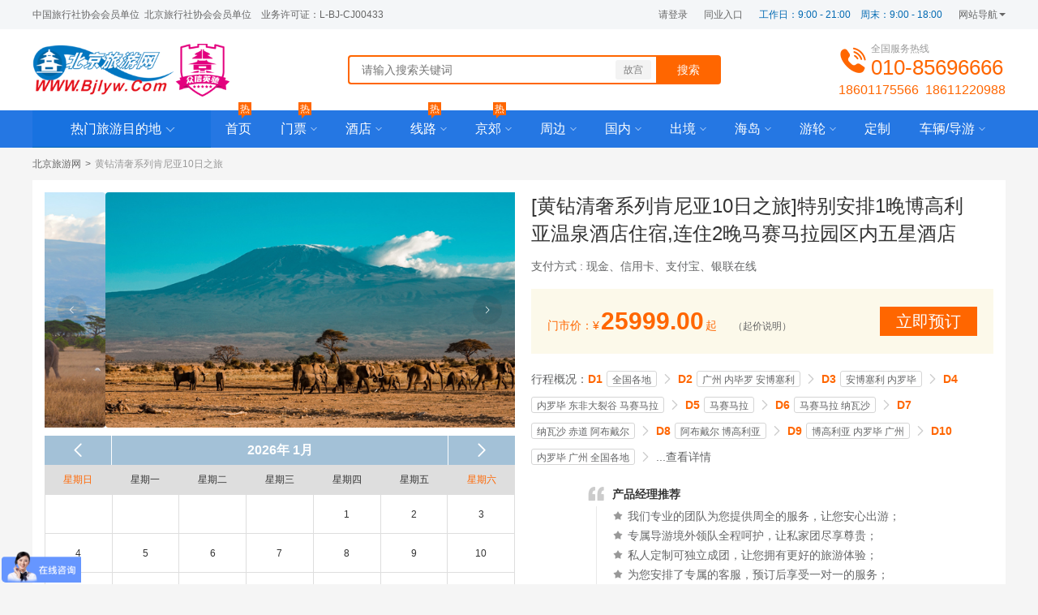

--- FILE ---
content_type: text/html;charset=utf-8
request_url: http://www.bjlyw.com/detail/30822
body_size: 103642
content:
<!DOCTYPE html>
<html >
<head><meta charset="utf-8">
<title>黄钻清奢系列肯尼亚10日之旅-北京旅游网</title>
<meta name="viewport" content="width=device-width, initial-scale=1">
<link rel="icon" type="image/x-icon" href="/favicon.ico">
<meta name="keywords" content="">
<meta name="description" content=""><link rel="modulepreload" as="script" crossorigin href="/_nuxt/entry.6fb01333.js"><link rel="preload" as="style" href="/_nuxt/entry.62a2e54d.css"><link rel="modulepreload" as="script" crossorigin href="/_nuxt/default.48c1019c.js"><link rel="modulepreload" as="script" crossorigin href="/_nuxt/nuxt-link.4cb35815.js"><link rel="modulepreload" as="script" crossorigin href="/_nuxt/useI18n.d76c5f98.js"><link rel="modulepreload" as="script" crossorigin href="/_nuxt/index.2d1f7e30.js"><link rel="modulepreload" as="script" crossorigin href="/_nuxt/index.8b742b06.js"><link rel="modulepreload" as="script" crossorigin href="/_nuxt/plugin-vue_export-helper.7fac8b0e.js"><link rel="modulepreload" as="script" crossorigin href="/_nuxt/typescript.4730a0ca.js"><link rel="modulepreload" as="script" crossorigin href="/_nuxt/_plugin-vue_export-helper.c27b6911.js"><link rel="modulepreload" as="script" crossorigin href="/_nuxt/_id_.63cea37e.js"><link rel="modulepreload" as="script" crossorigin href="/_nuxt/components.ed2e4ec2.js"><link rel="modulepreload" as="script" crossorigin href="/_nuxt/index.56a91a7d.js"><link rel="modulepreload" as="script" crossorigin href="/_nuxt/vnode.46716b64.js"><link rel="modulepreload" as="script" crossorigin href="/_nuxt/throttle.15168e42.js"><link rel="modulepreload" as="script" crossorigin href="/_nuxt/PriceCalendar.ca9363d0.js"><link rel="modulepreload" as="script" crossorigin href="/_nuxt/index.67c2039b.js"><link rel="modulepreload" as="script" crossorigin href="/_nuxt/index.f6771245.js"><link rel="modulepreload" as="script" crossorigin href="/_nuxt/validator.5d6c8b27.js"><link rel="modulepreload" as="script" crossorigin href="/_nuxt/index.d0212108.js"><link rel="modulepreload" as="script" crossorigin href="/_nuxt/focus-trap.87d7e7d6.js"><link rel="modulepreload" as="script" crossorigin href="/_nuxt/index.ea0080cf.js"><link rel="modulepreload" as="script" crossorigin href="/_nuxt/index.7738b507.js"><link rel="modulepreload" as="script" crossorigin href="/_nuxt/tour-goods.f272a48b.js"><link rel="modulepreload" as="script" crossorigin href="/_nuxt/index.0cc52ae4.js"><link rel="prefetch" as="style" href="/_nuxt/error-component.7a70dd0a.css"><link rel="prefetch" as="script" crossorigin href="/_nuxt/error-component.34eb08ab.js"><link rel="stylesheet" href="/_nuxt/entry.62a2e54d.css"><style>.site-top[data-v-56f1d968]{background:#f4f6f8;color:#666;font-size:12px;height:36px;line-height:36px}.site-top__left[data-v-56f1d968]{white-space:pre-wrap}.site-top__box[data-v-56f1d968]{display:flex;justify-content:space-between;margin:0 auto}.site-top__right[data-v-56f1d968]{display:flex}.site-top__user[data-v-56f1d968]{display:flex;margin-right:10px}.site-top__user-item[data-v-56f1d968]{color:#666;cursor:pointer;font-size:12px;line-height:36px;margin-right:10px}.site-top__user-item[data-v-56f1d968]:hover{color:#f60}.site-top__link a[data-v-56f1d968]{color:#666;cursor:pointer;font-size:12px;line-height:36px;margin-right:20px}.site-top__link a[data-v-56f1d968]:hover{color:#f60}.site-top__col[data-v-56f1d968]{margin-right:20px}.site-top__col[data-v-56f1d968]:last-child{margin-right:0}.site-top__work-time[data-v-56f1d968]{color:#026ab3;white-space:pre-wrap}.site-map[data-v-56f1d968]{position:relative;z-index:999}.site-map.site-map--hover .site-map__popup[data-v-56f1d968]{display:block}.site-map.site-map--hover .site-map__text[data-v-56f1d968]:after{border-bottom-color:#666;border-top-color:transparent;top:12px}.site-map__text[data-v-56f1d968]{cursor:pointer;padding-right:10px;position:relative}.site-map__text[data-v-56f1d968]:after{border:4px solid transparent;border-top-color:#666;content:" ";height:0;position:absolute;right:0;top:16px;width:0}.site-map__popup[data-v-56f1d968]{background:#fff;box-shadow:0 0 10px rgba(0,0,0,.1);display:none;position:absolute;right:0;top:36px;width:150px;z-index:999}.site-map__popup[data-v-56f1d968]:after{border-bottom:7px solid #fff;border-left:5px solid transparent;border-right:5px solid transparent;content:"";display:block;position:absolute;right:25px;top:-7px}.site-map__popup-block[data-v-56f1d968]{padding:5px 20px}.site-map__popup-block[data-v-56f1d968]:not(:last-child){border-bottom:1px solid #efefef}.site-map__popup-title[data-v-56f1d968]{color:#397aac;font-size:14px;font-weight:700;height:25px;line-height:25px}.site-map__popup-list[data-v-56f1d968]{display:flex;flex-wrap:wrap}.site-map__popup-item[data-v-56f1d968]{flex:50%;font-size:12px;height:26px;line-height:26px}.site-map__popup-item[data-v-56f1d968]:nth-child(2n){text-align:right}.header[data-v-56f1d968]{background:#fff;height:100px}.header__box[data-v-56f1d968]{align-items:center;display:flex;height:100px;margin:0 auto}.header__logo[data-v-56f1d968]{height:65px;width:243px}.header__logo-img[data-v-56f1d968]{display:block;height:100%;-o-object-fit:cover;object-fit:cover;width:100%}.header__search[data-v-56f1d968]{display:flex;flex:1;justify-content:center}.header__search-from[data-v-56f1d968]{display:flex;height:36px;width:460px}.header__search-input[data-v-56f1d968]{border:2px solid #f60;border-radius:4px 0 0 4px;border-right:0;flex:1;height:36px;padding:0 15px;position:relative}.header__search-input input[data-v-56f1d968]{border:none;height:32px;margin:0;outline:none;padding:0;width:100%}.header__search-tag[data-v-56f1d968]{align-items:center;display:flex;height:32px;position:absolute;right:0;top:0}.header__search-tag-item[data-v-56f1d968]{background:#f3f3f3;border-radius:3px;color:#7d7d7d;font-size:12px;height:24px;line-height:24px;margin-right:6px;padding:0 10px}.header__search-button[data-v-56f1d968],.header__search-tag-item[data-v-56f1d968]:hover{background:#f60;color:#fff}.header__search-button[data-v-56f1d968]{border-radius:0 4px 4px 0;cursor:pointer;font-size:14px;height:36px;line-height:36px;text-align:center;-webkit-user-select:none;-moz-user-select:none;user-select:none;width:80px}.header__search-button[data-v-56f1d968]:active{opacity:.8}.header__hotline[data-v-56f1d968]{height:70px;padding-left:40px;position:relative}.header__hotline-icon[data-v-56f1d968]{color:#f60;font-size:36px;left:0;line-height:36px;position:absolute;top:6px}.header__hotline-text[data-v-56f1d968]{color:#999;font-size:12px;height:18px;line-height:18px}.header__hotline-tel[data-v-56f1d968]{color:#f60;font-size:26px;height:28px;line-height:28px}.header__hotline-mobile[data-v-56f1d968]{color:#f60;font-size:16px;height:20px;line-height:20px;margin-left:-40px;margin-top:4px;max-width:210px;overflow:hidden;text-align:right}.header__hotline-mobile span[data-v-56f1d968]{margin-left:8px}.header__hotline-mobile span[data-v-56f1d968]:first-child{margin-left:0}.main-nav[data-v-56f1d968]{background:#2577e3;height:46px;position:relative;-webkit-user-select:none;-moz-user-select:none;user-select:none}.main-nav__box[data-v-56f1d968]{display:flex;height:46px;margin:0 auto}.main-nav__left[data-v-56f1d968]{background:#1872e0;border-bottom:1px solid #0669b6;height:46px;width:220px}.main-nav__left.category-popup--hover:not(.category-popup--open) .main-nav__left-name span[data-v-56f1d968]:after{margin-top:-1px;transform:rotate(135deg)}.main-nav__left.category-popup--hover .main-nav__left-name[data-v-56f1d968]{color:#fff}.main-nav__left.category-popup--hover .category-popup[data-v-56f1d968],.main-nav__left.category-popup--open .category-popup[data-v-56f1d968]{display:block}.main-nav__left-name[data-v-56f1d968]{color:#fff;display:block;font-size:16px;line-height:46px;text-align:center}.main-nav__left-name span[data-v-56f1d968]{padding-right:15px;position:relative}.main-nav__left-name span[data-v-56f1d968]:after{border-color:transparent transparent hsla(0,0%,100%,.6) hsla(0,0%,100%,.6);border-style:solid;border-width:1px;content:" ";height:8px;margin-top:-6px;position:absolute;right:0;top:50%;transform:rotate(-45deg);width:8px}.main-nav__right[data-v-56f1d968]{display:flex;flex-wrap:wrap;height:46px;width:980px}.main-nav__right-item[data-v-56f1d968]{height:46px;line-height:46px}.main-nav__right-item.main-nav__right-hover.main-nav__right-arrow .main-nav__right-name[data-v-56f1d968]:after{border:6px solid transparent;border-bottom-color:#fff;content:"";height:0;left:50%;margin-left:-6px;position:absolute;top:34px;width:0}.main-nav__right-item.main-nav__right-hover.main-nav__right-arrow .main-nav__right-name span[data-v-56f1d968]:after{margin-top:-2px;transform:rotate(135deg)}.main-nav__right-item.main-nav__right-hover .main-nav__right-name[data-v-56f1d968]{background:#09f;color:#fff}.main-nav__right-item.main-nav__right-hover .main-nav__right-menu[data-v-56f1d968]{display:block}.main-nav__right-active .main-nav__right-name[data-v-56f1d968]{background:#1360c5}.main-nav__right-name[data-v-56f1d968]{color:#fff;display:block;font-size:16px;line-height:46px;padding:0 18px;position:relative;text-align:center}.main-nav__right-name-hot[data-v-56f1d968]{background:#f60;font-size:12px;height:16px;left:50%;line-height:16px;position:absolute;text-align:center;top:-10px;width:16px}.main-nav__right-name-hot[data-v-56f1d968]:after{border-color:transparent transparent transparent #f60;border-style:solid;border-width:0 4px 4px;content:"";left:4px;position:absolute;top:16px}.main-nav__right-arrow .main-nav__right-name span[data-v-56f1d968]{padding-right:12px;position:relative}.main-nav__right-arrow .main-nav__right-name span[data-v-56f1d968]:after{border-color:transparent transparent hsla(0,0%,100%,.6) hsla(0,0%,100%,.6);border-style:solid;border-width:1px;content:" ";height:6px;margin-top:-5px;position:absolute;right:0;top:50%;transform:rotate(-45deg);width:6px}.main-nav__right-menu[data-v-56f1d968]{background:#fff;border-bottom:1px solid #e9e9e9;display:none;height:46px;left:0;position:absolute;right:0;top:46px;z-index:999}.main-nav__right-menu-box[data-v-56f1d968]{display:inline-flex;flex-wrap:wrap;height:46px;overflow:hidden}.main-nav__right-menu-item[data-v-56f1d968]{border-radius:4px;color:#333;display:block;font-size:14px;height:22px;line-height:22px;margin:12px 2px;padding:0 5px}.main-nav__right-menu-item[data-v-56f1d968]:hover{background:#09f;color:#fff}.main-nav__right-menu-hot[data-v-56f1d968]{color:#f60}.category-popup[data-v-56f1d968]{background:#2577e3;display:none;height:420px;position:relative;width:220px;z-index:998}.category-popup--open[data-v-56f1d968]{display:block}.category-popup__cell[data-v-56f1d968]{height:70px;position:relative}.category-popup__cell[data-v-56f1d968]:hover{background:#fff}.category-popup__cell:hover .category-popup__primary[data-v-56f1d968]:after{border-color:transparent #1872e0 #1872e0 transparent}.category-popup__cell:hover .category-popup__primary-image-icon[data-v-56f1d968]{display:none}.category-popup__cell:hover .category-popup__primary-image-active[data-v-56f1d968]{display:block}.category-popup__cell:hover .category-popup__primary-name[data-v-56f1d968],.category-popup__cell:hover .category-popup__primary-subname[data-v-56f1d968]{color:#1872e0}.category-popup__cell:hover .category-popup__expand[data-v-56f1d968]{display:block}.category-popup__primary[data-v-56f1d968]{align-items:center;border-bottom:1px solid #0669b6;border-top:1px solid #3282e3;display:flex;height:70px;position:relative}.category-popup__primary[data-v-56f1d968]:after{border-color:transparent hsla(0,0%,100%,.6) hsla(0,0%,100%,.6) transparent;border-style:solid;border-width:1px;content:" ";height:8px;margin-top:-5px;position:absolute;right:12px;top:50%;transform:rotate(-45deg);width:8px}.category-popup__primary-image[data-v-56f1d968]{align-items:center;display:flex;justify-content:center;width:40px}.category-popup__primary-image img[data-v-56f1d968]{height:22px;-o-object-fit:cover;object-fit:cover;width:22px}.category-popup__primary-image-icon[data-v-56f1d968]{display:block}.category-popup__primary-image-active[data-v-56f1d968]{display:none}.category-popup__primary-info[data-v-56f1d968]{flex:1}.category-popup__primary-name[data-v-56f1d968]{color:#fff;font-size:16px;height:24px;line-height:24px}.category-popup__primary-name-tag[data-v-56f1d968]{font-weight:400;margin-right:10px}.category-popup__primary-subname[data-v-56f1d968]{color:#c2d9f8;font-size:12px;height:24px;line-height:24px}.category-popup__primary-subname-tag[data-v-56f1d968]{font-weight:400;margin-right:10px}.category-popup__expand[data-v-56f1d968]{background:#fff;border:1px solid #026ab3;border-left:0;display:none;left:220px;padding:0 20px 20px;position:absolute;top:0;width:650px}.category-popup__expand-content[data-v-56f1d968]{display:flex;flex-wrap:wrap;justify-content:space-between}.category-popup__expand-content-item[data-v-56f1d968]{margin-top:10px;width:290px}.category-popup__expand-content-title[data-v-56f1d968]{border-bottom:1px dashed #e6e6e6;color:#333;font-size:16px;font-weight:600;height:34px;line-height:28px;padding-bottom:6px}.category-popup__expand-content-title-tag[data-v-56f1d968]{margin-right:15px}.category-popup__expand-content-list[data-v-56f1d968]{display:flex;flex-wrap:wrap;padding-top:5px}.category-popup__expand-content-list-tag[data-v-56f1d968]{color:#333;display:block;font-size:12px;height:20px;line-height:20px;margin:4px 15px 4px 0}.category-popup__expand-content-list-hot[data-v-56f1d968],.category-popup__expand-content-list-tag[data-v-56f1d968]:hover{color:#f60}.category-popup__expand-play[data-v-56f1d968]{margin-top:10px}.category-popup__expand-play-title[data-v-56f1d968]{border-bottom:1px dashed #e6e6e6;color:#333;font-size:16px;font-weight:600;height:34px;line-height:28px;padding-bottom:6px}.category-popup__expand-play-list[data-v-56f1d968]{display:flex;flex-wrap:wrap;padding-top:5px}.category-popup__expand-play-list-tag[data-v-56f1d968]{color:#333;display:block;font-size:12px;height:20px;line-height:20px;margin:4px 15px 4px 0}.category-popup__expand-play-list-hot[data-v-56f1d968],.category-popup__expand-play-list-tag[data-v-56f1d968]:hover{color:#f60}.footer[data-v-56f1d968]{background:#3c3a3f;margin-top:30px;padding:20px 0 10px}.footer__box[data-v-56f1d968]{margin:0 auto}.footer__list[data-v-56f1d968]{display:flex;padding-left:100px}.footer__list-col[data-v-56f1d968]:first-child{width:130px}.footer__list-col[data-v-56f1d968]:nth-child(2){width:260px}.footer__list-col[data-v-56f1d968]:nth-child(3){width:390px}.footer__list-col[data-v-56f1d968]:nth-child(4){width:260px}.footer__list-title[data-v-56f1d968]{color:#bcbcbc;font-size:18px;height:60px;line-height:60px}.footer__list-qr[data-v-56f1d968]{display:flex;flex-wrap:wrap}.footer__list-img[data-v-56f1d968]{background:#fff;margin-right:20px;margin-top:20px;width:100px}.footer__list-img[data-v-56f1d968]:first-child,.footer__list-img[data-v-56f1d968]:nth-child(2){margin-top:0}.footer__list-img a[data-v-56f1d968]{display:block}.footer__list-img img[data-v-56f1d968]{display:block;height:100%;-o-object-fit:cover;object-fit:cover;width:100%}.footer__list-tag[data-v-56f1d968]{color:#bcbcbc;font-size:14px;height:30px;line-height:30px;overflow:hidden;text-overflow:ellipsis;white-space:nowrap}.footer__list-c2[data-v-56f1d968]{display:flex;flex-wrap:wrap}.footer__list-c2 .footer__list-tag[data-v-56f1d968]:nth-child(odd){width:90px}.footer__list-c2 .footer__list-tag[data-v-56f1d968]:nth-child(2n){width:120px}.footer__copyright[data-v-56f1d968]{border-top:1px solid #555358;margin-top:10px}.footer__copyright-text[data-v-56f1d968]{color:#bcbcbc;font-size:12px;height:20px;margin-top:10px;text-align:center}</style><style>.breadcrumb[data-v-1a9c1ffe]{color:#666;display:flex;font-size:12px;height:40px;line-height:40px;margin:0 auto}.breadcrumb__separator[data-v-1a9c1ffe]{padding:0 5px}.breadcrumb__title[data-v-1a9c1ffe]{color:#999}</style><style>.login__mask{background-color:rgba(0,0,0,.6);bottom:0;cursor:pointer;height:100%;left:0;position:fixed;right:0;top:0;width:100%;z-index:998}.login__box{background-color:#fff;border-radius:4px;box-shadow:0 10px 20px rgba(0,0,0,.24);left:50%;overflow:hidden;padding:30px;position:fixed;top:50%;transform:translate(-50%,-50%);width:380px;z-index:999}.login__box-close{align-items:center;color:#d1d1d1;cursor:pointer;display:flex;font-weight:700;height:30px;justify-content:center;position:absolute;right:10px;top:10px;width:30px}.login__box-close .iconfont{font-size:22px}.login__box-title{color:#333;font-size:22px;font-weight:700;height:30px;line-height:30px}.login__box-form{margin-top:40px}.login__box-input{display:flex;height:48px;padding:8px 0;position:relative}.login__box-input :after{border-bottom:1px solid #dcdee0;bottom:0;box-sizing:border-box;content:" ";left:0;pointer-events:none;position:absolute;right:0;transform:scaleY(.5);transform-origin:center}.login__box-input-country-code{color:#333;font-size:14px;line-height:32px;width:36px}.login__box-input-sms-but{align-items:center;background:#f60;border-radius:4px;color:#fff;cursor:pointer;display:flex;font-size:12px;height:32px;justify-content:center;width:100px}.login__box-input-sms-but:hover{opacity:.8}.login__box-input-sms-but-disabled{opacity:.5!important}.login__box-input .iconfont{color:#999;font-size:18px;line-height:32px;width:30px}.login__box-input input{background-color:transparent;border:0;color:#333;display:block;flex:1;font-size:14px;line-height:24px;margin:0;min-width:0;padding:8px 0;resize:none;text-align:left;-webkit-user-select:auto;-moz-user-select:auto;user-select:auto;width:100%}.login__box-input input:focus{outline:none}.login__box-input input::-webkit-input-placeholder{color:#999;font-size:12px}.login__box-error{color:#e22;font-size:12px;line-height:20px;margin-top:2px}.login__box-btn{align-items:center;background:#f60;border-radius:4px;color:#fff;cursor:pointer;display:flex;font-size:16px;height:44px;justify-content:center;margin-top:40px}.login__box-btn:hover{opacity:.8}.login__box-btn-disabled{opacity:.5!important}.login__box-explain{color:#999;font-size:12px;line-height:22px;margin-top:40px;text-align:center}.login__box-explain a{cursor:pointer;position:relative}.login__box-explain a:hover{color:#f60}.login__box-explain a:hover:after{border-color:#f60}.login__box-explain a:after{border-bottom:1px solid #999;bottom:-1px;box-sizing:border-box;content:" ";left:6px;pointer-events:none;position:absolute;right:6px;transform:scaleY(.5);transform-origin:center}</style><style>.product-intro[data-v-3660b68f]{background:#fff;display:flex;margin:0 auto;padding:15px}.product-intro__left[data-v-3660b68f]{width:580px}.product-intro__carousel[data-v-3660b68f]{height:290px;width:580px}.product-intro__carousel-item[data-v-3660b68f]{background:#f7f8fa;border-radius:4px;height:100%;overflow:hidden;position:relative;width:100%}.product-intro__carousel-item img[data-v-3660b68f]{display:block;height:100%;-o-object-fit:cover;object-fit:cover;width:100%}.product-intro__carousel-item-empty[data-v-3660b68f]{align-items:center;display:flex;flex-direction:column;height:100%;justify-content:center;left:0;position:absolute;top:0;width:100%}.product-intro__carousel-item-empty .iconfont[data-v-3660b68f]{color:#dcdee0;font-size:36px}.product-intro__calendar[data-v-3660b68f]{height:360px;margin-top:10px}.product-intro__right[data-v-3660b68f]{margin-left:20px}.product-intro__title[data-v-3660b68f]{-webkit-box-orient:vertical;-webkit-line-clamp:3;color:#333;display:-webkit-box;font-size:24px;line-height:34px;overflow:hidden;padding-right:20px;text-overflow:ellipsis}.product-intro__summary[data-v-3660b68f]{display:flex;flex-wrap:wrap;margin-top:10px}.product-intro__summary-item[data-v-3660b68f]{width:33.33%}.product-intro__payment[data-v-3660b68f],.product-intro__summary-item[data-v-3660b68f]{color:#646566;font-size:14px;height:26px;line-height:26px}.product-intro__price[data-v-3660b68f]{align-items:center;background-color:#fcf9ea;display:flex;height:80px;justify-content:space-between;margin-top:15px;padding:0 20px}.product-intro__price-text[data-v-3660b68f]{color:#f60;font-size:14px;height:30px;line-height:30px}.product-intro__price-num[data-v-3660b68f]{font-size:30px;font-weight:700;margin:0 2px}.product-intro__price-desc[data-v-3660b68f]{color:#646566;cursor:pointer;font-size:12px;margin-left:20px;position:relative}.product-intro__price-desc:hover .product-intro__price-popup[data-v-3660b68f]{display:block}.product-intro__price-popup[data-v-3660b68f]{background:#fff;border:2px dotted #f60;display:none;font-size:12px;left:0;line-height:20px;padding:10px;position:absolute;top:20px;width:280px}.product-intro__price-button[data-v-3660b68f]{background:#f60;color:#fff;cursor:pointer;font-size:20px;height:36px;line-height:36px;text-align:center;width:120px}.product-intro__schedule[data-v-3660b68f]{font-size:0;line-height:32px;margin-top:15px}.product-intro__schedule-text[data-v-3660b68f]{color:#646566;font-size:14px;vertical-align:middle}.product-intro__schedule-day[data-v-3660b68f]{color:#f60;font-size:14px;font-weight:700;margin-right:5px;vertical-align:middle}.product-intro__schedule-value[data-v-3660b68f]{border:1px solid #d5d5d5;border-radius:3px;color:#646566;display:inline-block;font-size:12px;height:20px;line-height:20px;margin-right:5px;padding:0 6px;vertical-align:middle;white-space:pre-wrap}.product-intro__schedule-separator[data-v-3660b68f]{color:#ccc;font-size:16px;margin-right:5px;vertical-align:middle}.product-intro__schedule-more[data-v-3660b68f]{color:#646566;cursor:pointer;font-size:14px;vertical-align:middle}.product-intro__schedule-more[data-v-3660b68f]:hover{color:#f60}.product-intro__recommend[data-v-3660b68f]{border-bottom:1px solid #e9e9e9;display:flex;margin-top:15px;padding-bottom:15px}.product-intro__recommend-img[data-v-3660b68f]{width:80px}.product-intro__recommend-content[data-v-3660b68f]{flex:1;position:relative}.product-intro__recommend-quote-left[data-v-3660b68f]{left:-10px;position:absolute;top:0}.product-intro__recommend-quote-left .iconfont[data-v-3660b68f]{color:#ccc;font-size:20px}.product-intro__recommend-title[data-v-3660b68f]{color:#333;font-size:14px;font-weight:700;height:30px;line-height:30px;padding-left:20px}.product-intro__recommend-list[data-v-3660b68f]{border-left:1px solid #e9e9e9;padding-left:20px}.product-intro__recommend-item[data-v-3660b68f]{color:#646566;display:flex;font-size:14px;line-height:20px;min-height:24px;padding:2px 0}.product-intro__recommend-item .iconfont[data-v-3660b68f]{color:#999;font-size:12px;width:18px}.product-intro__recommend-item span[data-v-3660b68f]{flex:1}.product-intro__recommend-quote-right[data-v-3660b68f]{background:#fff;bottom:-16px;height:20px;line-height:20px;position:absolute;right:0;text-align:right;width:40px}.product-intro__recommend-quote-right .iconfont[data-v-3660b68f]{color:#ccc;font-size:20px}.product-intro__ad[data-v-3660b68f]{height:70px;margin-top:15px}.product-intro__ad-a[data-v-3660b68f]{display:block;height:70px;width:100%}.product-intro__ad-img[data-v-3660b68f]{display:block;height:100%;width:100%}.product-detail[data-v-3660b68f]{background:#fff;margin:15px auto 0}.product-detail__tabs[data-v-3660b68f]{height:50px}.product-detail__tabs-box[data-v-3660b68f]{background:#999;display:flex;height:50px;justify-content:space-between;padding:0 20px}.product-detail__tabs-fixed[data-v-3660b68f]{position:fixed;top:0;z-index:999}.product-detail__tabs-list[data-v-3660b68f]{display:flex}.product-detail__tabs-item[data-v-3660b68f]{border-right:1px solid #a8a8a8;color:#fff;cursor:pointer;font-size:16px;height:50px;line-height:50px;padding:0 20px}.product-detail__tabs-active[data-v-3660b68f],.product-detail__tabs-item[data-v-3660b68f]:hover{background:#fff;color:#f60;font-size:16px;height:45px;line-height:45px;margin-top:5px}.product-detail__tabs-hotline[data-v-3660b68f]{align-items:center;color:#fff;display:flex;font-size:20px;height:50px}.product-detail__tabs-hotline .iconfont[data-v-3660b68f]{font-size:24px;margin-right:8px}.product-detail__title[data-v-3660b68f]{background:#f5f5f5;color:#646566;font-size:14px;height:30px;line-height:30px;padding:0 10px 0 24px;position:relative}.product-detail__title[data-v-3660b68f]:before{background:#f60;content:"";height:14px;left:10px;position:absolute;top:8px;width:4px}.product-detail__block[data-v-3660b68f]{padding:15px 15px 0}.product-detail__content[data-v-3660b68f]{color:#646566;font-size:16px;line-height:28px;padding:15px;white-space:pre-wrap;word-break:break-word}.product-detail__schedule[data-v-3660b68f]{display:flex;padding:15px 15px 15px 0}.product-detail__schedule-tabs[data-v-3660b68f],.product-detail__schedule-tabs-box[data-v-3660b68f]{width:85px}.product-detail__schedule-tabs-fixed[data-v-3660b68f]{position:fixed;top:65px;z-index:999}.product-detail__schedule-tab[data-v-3660b68f]{background:#e5e5e5;border-radius:4px;color:#646566;cursor:pointer;font-size:12px;height:26px;line-height:26px;margin-bottom:6px;text-align:center;width:60px}.product-detail__schedule-active[data-v-3660b68f],.product-detail__schedule-tab[data-v-3660b68f]:hover{background:#f60;color:#fff}.product-detail__schedule-content[data-v-3660b68f]{border-left:1px solid #e5e5e5;flex:1;padding-left:40px}.product-detail__schedule-item[data-v-3660b68f]{padding:15px 0}.product-detail__schedule-item[data-v-3660b68f]:first-child{padding-top:0}.product-detail__schedule-item[data-v-3660b68f]:last-child{padding-bottom:0}.product-detail__schedule-item-title[data-v-3660b68f]{border-bottom:1px solid #e5e5e5;display:flex;min-height:36px;padding-bottom:10px;position:relative}.product-detail__schedule-item-icon[data-v-3660b68f]{background:#6bc2fa;border-radius:50%;color:#fff;font-size:14px;height:34px;left:-57px;line-height:34px;position:absolute;text-align:center;top:0;width:34px}.product-detail__schedule-item-city[data-v-3660b68f],.product-detail__schedule-item-day[data-v-3660b68f]{color:#333;font-size:22px;font-weight:700;line-height:26px}.product-detail__schedule-item-city[data-v-3660b68f]{flex:1;margin-left:30px}.product-detail__schedule-item-content[data-v-3660b68f]{color:#646566;font-size:16px;line-height:28px;margin-top:20px;white-space:pre-wrap;word-break:break-word}.product-detail__schedule-item-image[data-v-3660b68f]{display:flex;flex-wrap:wrap;margin-top:10px}.product-detail__schedule-item-image img[data-v-3660b68f]{-o-object-fit:contain;object-fit:contain;padding:10px 10px 0 0;width:33.33%}.product-detail__schedule-item-meal[data-v-3660b68f]{color:#646566;font-size:16px;height:34px;line-height:34px;margin-top:20px;position:relative}.product-detail__schedule-item-meal .iconfont[data-v-3660b68f]{color:#6bc2fa;font-size:26px;left:-53px;line-height:34px;position:absolute;top:0}.product-detail__schedule-item-hotel[data-v-3660b68f]{color:#646566;font-size:16px;height:34px;line-height:34px;position:relative}.product-detail__schedule-item-hotel .iconfont[data-v-3660b68f]{color:#6bc2fa;font-size:26px;left:-53px;line-height:34px;position:absolute;top:0}.product-detail__contract[data-v-3660b68f]{border-top:1px dashed #e5e5e5;margin:0 15px;padding:15px 0}.product-detail__contract-item[data-v-3660b68f]{margin-top:15px;padding-left:65px;position:relative}.product-detail__contract-item[data-v-3660b68f]:first-child{margin-top:0}.product-detail__contract-item .iconfont[data-v-3660b68f]{color:#ccc;font-size:46px;left:0;line-height:60px;position:absolute;top:0}.product-detail__contract-name[data-v-3660b68f]{color:#646566;font-size:15px;font-weight:700;line-height:24px;margin-bottom:5px;min-height:24px}.product-detail__contract-value[data-v-3660b68f]{color:#646566;font-size:14px;line-height:20px;min-height:24px;padding:2px 0}.pagination-container[data-v-3660b68f]{align-items:center;display:flex;justify-content:center}.Comment[data-v-3660b68f]{margin-bottom:16px}.Comment .header[data-v-3660b68f]{display:flex;flex-direction:row}.Comment .avatar>img[data-v-3660b68f]{border-radius:40px;height:40px;width:40px}.Comment .userInfo[data-v-3660b68f]{flex:1;margin-left:12px}.Comment .userInfo .userName[data-v-3660b68f]{align-items:center;color:#11192d;display:flex;flex-direction:row;font-family:PingFang SC;font-size:14px;font-weight:500;line-height:20px}.Comment .userInfo .meta[data-v-3660b68f]{color:rgba(0,0,0,.4);font-family:PingFang SC;font-size:14px;font-weight:400;letter-spacing:0;line-height:22px}.Comment .contentWrapper[data-v-3660b68f]{margin-bottom:16px;margin-left:52px;margin-top:8px}.Comment .content[data-v-3660b68f]{color:#11192d;font-family:PingFang SC;font-size:14px;line-height:20px;width:100%}.Comment .album[data-v-3660b68f]{display:flex;flex-direction:row;flex-wrap:wrap;margin-top:8px}.Comment .photo[data-v-3660b68f]{background:#f3f6f8;border-radius:6px;cursor:pointer;margin:4px 10px 4px 0;overflow:hidden;position:relative}.Comment .photo>img[data-v-3660b68f]{height:100%;-o-object-fit:cover;object-fit:cover;width:100%}</style></head>
<body style="background: #f5f5f5"><div id="__nuxt"><!--[--><!--[--><!--[--><img src="https://static.iblueking.com/static/images/bjlyw-logo.jpg" style="display:none;" data-v-56f1d968><div class="site-top" data-v-56f1d968><div class="site-top__box w" data-v-56f1d968><div class="site-top__left" data-v-56f1d968>中国旅行社协会会员单位  北京旅行社协会会员单位    业务许可证：L-BJ-CJ00433</div><div class="site-top__right" data-v-56f1d968><div class="site-top__user" data-v-56f1d968><div class="site-top__user-item" data-v-56f1d968>请登录</div></div><div class="site-top__link" data-v-56f1d968><a href="https://h5.bjlyw.com/#/pages/peer/index" rel="noopener noreferrer" target="_blank" data-v-56f1d968>同业入口</a></div><div class="site-top__col site-top__work-time" data-v-56f1d968>工作日：9:00 - 21:00    周末：9:00 - 18:00</div><div class="site-top__col site-map" data-v-56f1d968><div class="site-map__text" data-v-56f1d968>网站导航</div><div class="site-map__popup" data-v-56f1d968><!--[--><div class="site-map__popup-block" data-v-56f1d968><div class="site-map__popup-title" data-v-56f1d968>服务</div><div class="site-map__popup-list" data-v-56f1d968><!--[--><div class="site-map__popup-item" data-v-56f1d968><a href="/column/10" class="" data-v-56f1d968>出境旅游</a></div><div class="site-map__popup-item" data-v-56f1d968><a href="/column/11" class="" data-v-56f1d968>国内旅游</a></div><div class="site-map__popup-item" data-v-56f1d968><a href="/column/12" class="" data-v-56f1d968>公司郊游</a></div><div class="site-map__popup-item" data-v-56f1d968><a href="/column/12" class="" data-v-56f1d968>北京旅游</a></div><div class="site-map__popup-item" data-v-56f1d968><a href="/category/37" class="" data-v-56f1d968>欧洲旅游</a></div><div class="site-map__popup-item" data-v-56f1d968><a href="/category/58" class="" data-v-56f1d968>美洲旅游</a></div><div class="site-map__popup-item" data-v-56f1d968><a href="/category/80" class="" data-v-56f1d968>非洲旅游</a></div><div class="site-map__popup-item" data-v-56f1d968><a href="/category/64" class="" data-v-56f1d968>澳洲旅游</a></div><div class="site-map__popup-item" data-v-56f1d968><a href="/column/13" class="" data-v-56f1d968>海岛度假</a></div><div class="site-map__popup-item" data-v-56f1d968><a href="/category/136" class="" data-v-56f1d968>南极北极</a></div><!--]--></div></div><div class="site-map__popup-block" data-v-56f1d968><div class="site-map__popup-title" data-v-56f1d968>专题</div><div class="site-map__popup-list" data-v-56f1d968><!--[--><div class="site-map__popup-item" data-v-56f1d968><a href="/column/16" class="" data-v-56f1d968>私人订制</a></div><div class="site-map__popup-item" data-v-56f1d968><a href="/category/181" class="" data-v-56f1d968>马尔代夫</a></div><div class="site-map__popup-item" data-v-56f1d968><a href="/article/88" class="" data-v-56f1d968>签证办理</a></div><div class="site-map__popup-item" data-v-56f1d968><a href="/article/88" class="" data-v-56f1d968>领事认证</a></div><!--]--></div></div><div class="site-map__popup-block" data-v-56f1d968><div class="site-map__popup-title" data-v-56f1d968>提醒</div><div class="site-map__popup-list" data-v-56f1d968><!--[--><div class="site-map__popup-item" data-v-56f1d968><a href="/article/97" class="" data-v-56f1d968>报名须知</a></div><div class="site-map__popup-item" data-v-56f1d968><a href="/article/88" class="" data-v-56f1d968>联系我们</a></div><!--]--></div></div><!--]--></div></div></div></div></div><div class="header" data-v-56f1d968><div class="header__box w" data-v-56f1d968><div class="header__logo" data-v-56f1d968><a href="/" class="" data-v-56f1d968><img src="https://static.iblueking.com/static/uploads/20240603/goods_img/G_351_______171740805618163.png" alt="北京旅游网" class="header__logo-img" data-v-56f1d968></a></div><div class="header__search" data-v-56f1d968><div class="header__search-from" data-v-56f1d968><div class="header__search-input" data-v-56f1d968><input value="" placeholder="请输入搜索关键词" data-v-56f1d968><div class="header__search-tag" data-v-56f1d968><!--[--><a href="/search/?keyword=故宫" class="header__search-tag-item" data-v-56f1d968>故宫</a><!--]--></div></div><div class="header__search-button" data-v-56f1d968>搜索</div></div></div><div class="header__hotline" data-v-56f1d968><i class="header__hotline-icon iconfont lj-dianhua" data-v-56f1d968></i><div class="header__hotline-text" data-v-56f1d968>全国服务热线</div><div class="header__hotline-tel" data-v-56f1d968>010-85696666</div><div class="header__hotline-mobile" data-v-56f1d968><!--[--><span data-v-56f1d968>18601175566</span><span data-v-56f1d968>18611220988</span><!--]--></div></div></div></div><div class="main-nav" data-v-56f1d968><div class="main-nav__box w" data-v-56f1d968><div class="main-nav__left" data-v-56f1d968><a href="/" class="main-nav__left-name" data-v-56f1d968><span data-v-56f1d968>热门旅游目的地</span></a><div class="category-popup" data-v-56f1d968><!--[--><div class="category-popup__cell" data-v-56f1d968><div class="category-popup__primary" data-v-56f1d968><div class="category-popup__primary-image" data-v-56f1d968><img src="https://static.iblueking.com/static/uploads/20230413/goods_img/G_351_______168135226828329.png" class="category-popup__primary-image-icon" data-v-56f1d968><img src="https://static.iblueking.com/static/uploads/20230413/goods_img/G_351_______168135227273635.png" class="category-popup__primary-image-active" data-v-56f1d968></div><div class="category-popup__primary-info" data-v-56f1d968><div class="category-popup__primary-name" data-v-56f1d968><!--[--><a href="/category/4" class="category-popup__primary-name-tag" data-v-56f1d968>北京</a><a href="/category/1" class="category-popup__primary-name-tag" data-v-56f1d968>京郊游</a><!--]--></div><div class="category-popup__primary-subname" data-v-56f1d968><!--[--><a href="/search/?keyword=环球" class="category-popup__primary-subname-tag" data-v-56f1d968>环球</a><a href="http://www.bjlyw.com/column/28" rel="noopener noreferrer" class="category-popup__primary-subname-tag" data-v-56f1d968>故宫</a><a href="/search/?keyword=八达岭" class="category-popup__primary-subname-tag" data-v-56f1d968>八达岭</a><a href="/search/?keyword=颐和园" class="category-popup__primary-subname-tag" data-v-56f1d968>颐和园</a><!--]--></div></div></div><div class="category-popup__expand" data-v-56f1d968><div class="category-popup__expand-content" data-v-56f1d968><!--[--><div class="category-popup__expand-content-item" data-v-56f1d968><div class="category-popup__expand-content-title" data-v-56f1d968><!--[--><a href="/category/1" class="category-popup__expand-content-title-tag" data-v-56f1d968>京郊游</a><!--]--></div><div class="category-popup__expand-content-list" data-v-56f1d968><!--[--><a href="/category/1252" class="category-popup__expand-content-list-tag category-popup__expand-content-list-hot" data-v-56f1d968>故宫</a><a href="/category/1253" class="category-popup__expand-content-list-tag category-popup__expand-content-list-hot" data-v-56f1d968>天坛</a><a href="/category/1254" class="category-popup__expand-content-list-tag category-popup__expand-content-list-hot" data-v-56f1d968>八达岭</a><a href="/category/1255" class="category-popup__expand-content-list-tag category-popup__expand-content-list-hot" data-v-56f1d968>颐和园</a><a href="/category/1256" class="category-popup__expand-content-list-tag" data-v-56f1d968>恭王府</a><a href="/category/1260" class="category-popup__expand-content-list-tag" data-v-56f1d968>国家体育场</a><a href="/category/1261" class="category-popup__expand-content-list-tag" data-v-56f1d968>圆明园</a><a href="/category/1258" class="category-popup__expand-content-list-tag" data-v-56f1d968>环球影城</a><a href="/category/1274" class="category-popup__expand-content-list-tag" data-v-56f1d968>北海公园</a><a href="/category/1275" class="category-popup__expand-content-list-tag" data-v-56f1d968>香山公园</a><a href="/category/1281" class="category-popup__expand-content-list-tag" data-v-56f1d968>温泉</a><a href="/category/1282" class="category-popup__expand-content-list-tag" data-v-56f1d968>游乐园</a><a href="/category/1283" class="category-popup__expand-content-list-tag category-popup__expand-content-list-hot" data-v-56f1d968>夏令营</a><a href="/category/1284" class="category-popup__expand-content-list-tag category-popup__expand-content-list-hot" data-v-56f1d968>水上乐园</a><a href="/category/1291" class="category-popup__expand-content-list-tag category-popup__expand-content-list-hot" data-v-56f1d968>5A景区</a><a href="/category/1292" class="category-popup__expand-content-list-tag" data-v-56f1d968>度假村</a><a href="/category/1288" class="category-popup__expand-content-list-tag" data-v-56f1d968>自驾游</a><a href="/category/114" class="category-popup__expand-content-list-tag category-popup__expand-content-list-hot" data-v-56f1d968>古北水镇</a><a href="/category/93" class="category-popup__expand-content-list-tag" data-v-56f1d968>双龙峡</a><!--]--></div></div><div class="category-popup__expand-content-item" data-v-56f1d968><div class="category-popup__expand-content-title" data-v-56f1d968><!--[--><a href="/category/1" class="category-popup__expand-content-title-tag" data-v-56f1d968>周边游</a><!--]--></div><div class="category-popup__expand-content-list" data-v-56f1d968><!--[--><a href="/category/23" class="category-popup__expand-content-list-tag category-popup__expand-content-list-hot" data-v-56f1d968>北戴河</a><a href="/category/57" class="category-popup__expand-content-list-tag" data-v-56f1d968>东戴河</a><a href="/category/23" class="category-popup__expand-content-list-tag" data-v-56f1d968>月坨岛</a><a href="/category/23" class="category-popup__expand-content-list-tag category-popup__expand-content-list-hot" data-v-56f1d968>浅水湾</a><a href="/category/23" class="category-popup__expand-content-list-tag" data-v-56f1d968>乐岛</a><a href="/category/33" class="category-popup__expand-content-list-tag" data-v-56f1d968>葫芦岛</a><a href="/category/23" class="category-popup__expand-content-list-tag category-popup__expand-content-list-hot" data-v-56f1d968>东戴河</a><a href="/category/23" class="category-popup__expand-content-list-tag" data-v-56f1d968>黄金海岸</a><a href="/category/23" class="category-popup__expand-content-list-tag" data-v-56f1d968>丰宁坝上</a><a href="/category/23" class="category-popup__expand-content-list-tag" data-v-56f1d968>张北草原</a><a href="/category/23" class="category-popup__expand-content-list-tag category-popup__expand-content-list-hot" data-v-56f1d968>木兰围场</a><a href="/category/23" class="category-popup__expand-content-list-tag" data-v-56f1d968>白洋淀</a><a href="/category/23" class="category-popup__expand-content-list-tag category-popup__expand-content-list-hot" data-v-56f1d968>西柏坡</a><a href="/category/23" class="category-popup__expand-content-list-tag category-popup__expand-content-list-hot" data-v-56f1d968>野三坡</a><!--]--></div></div><div class="category-popup__expand-content-item" data-v-56f1d968><div class="category-popup__expand-content-title" data-v-56f1d968><!--[--><a href="/category/1312" class="category-popup__expand-content-title-tag" data-v-56f1d968>院校</a><!--]--></div><div class="category-popup__expand-content-list" data-v-56f1d968><!--[--><a href="/detail/31604" class="category-popup__expand-content-list-tag category-popup__expand-content-list-hot" data-v-56f1d968>清华大学</a><a href="/detail/31608" class="category-popup__expand-content-list-tag category-popup__expand-content-list-hot" data-v-56f1d968>北京大学</a><a href="/detail/31698" class="category-popup__expand-content-list-tag category-popup__expand-content-list-hot" data-v-56f1d968>北京交通大学</a><a href="/detail/31680" class="category-popup__expand-content-list-tag category-popup__expand-content-list-hot" data-v-56f1d968>中央美术学院</a><a href="/detail/31700" class="category-popup__expand-content-list-tag" data-v-56f1d968>北京工业大学</a><a href="/detail/31663" class="category-popup__expand-content-list-tag" data-v-56f1d968>北京科技大学</a><a href="/detail/31656" class="category-popup__expand-content-list-tag" data-v-56f1d968>北京语言大学</a><a href="/detail/31644" class="category-popup__expand-content-list-tag" data-v-56f1d968>北京外国语大学</a><a href="/detail/31612" class="category-popup__expand-content-list-tag" data-v-56f1d968>北京人民大学</a><a href="/detail/31707" class="category-popup__expand-content-list-tag" data-v-56f1d968>北京电影学院</a><a href="/detail/31715" class="category-popup__expand-content-list-tag" data-v-56f1d968>北京戏曲艺术职业学院</a><!--]--></div></div><div class="category-popup__expand-content-item" data-v-56f1d968><div class="category-popup__expand-content-title" data-v-56f1d968><!--[--><a href="/category/1333" class="category-popup__expand-content-title-tag" data-v-56f1d968>博物馆</a><!--]--></div><div class="category-popup__expand-content-list" data-v-56f1d968><!--[--><a href="/detail/31508" class="category-popup__expand-content-list-tag category-popup__expand-content-list-hot" data-v-56f1d968>北京故宫博物馆</a><a href="/detail/31503" class="category-popup__expand-content-list-tag category-popup__expand-content-list-hot" data-v-56f1d968>国家博物馆</a><a href="/detail/31501" class="category-popup__expand-content-list-tag category-popup__expand-content-list-hot" data-v-56f1d968>北京自然博物馆</a><a href="/detail/31519" class="category-popup__expand-content-list-tag category-popup__expand-content-list-hot" data-v-56f1d968>首都博物馆</a><a href="/detail/31552" class="category-popup__expand-content-list-tag" data-v-56f1d968>中国地质博物馆</a><a href="/detail/31521" class="category-popup__expand-content-list-tag" data-v-56f1d968>中国科学技术馆</a><a href="/detail/31524" class="category-popup__expand-content-list-tag" data-v-56f1d968>中国人民抗日战争纪念馆</a><a href="/detail/31491" class="category-popup__expand-content-list-tag" data-v-56f1d968>中国人民革命军事博物馆</a><a href="/detail/31500" class="category-popup__expand-content-list-tag" data-v-56f1d968>清华大学艺术博物馆</a><!--]--></div></div><!--]--></div><div class="category-popup__expand-play" data-v-56f1d968><div class="category-popup__expand-play-title" data-v-56f1d968>推荐玩法</div><div class="category-popup__expand-play-list" data-v-56f1d968><!--[--><a href="/detail/29679" class="category-popup__expand-play-list-tag" data-v-56f1d968>青龙峡+红螺寺</a><a href="/detail/29717" class="category-popup__expand-play-list-tag" data-v-56f1d968>双龙峡+川底下</a><a href="/detail/29763" class="category-popup__expand-play-list-tag" data-v-56f1d968>龙庆峡+松山</a><a href="/detail/30591" class="category-popup__expand-play-list-tag" data-v-56f1d968>雾灵山+雾灵湖</a><a href="/detail/29747" class="category-popup__expand-play-list-tag" data-v-56f1d968>十渡+百里峡</a><a href="/detail/29764" class="category-popup__expand-play-list-tag" data-v-56f1d968>云蒙山+雁栖湖</a><a href="/detail/29891" class="category-popup__expand-play-list-tag" data-v-56f1d968>金海湖+石林峡</a><a href="/detail/29727" class="category-popup__expand-play-list-tag" data-v-56f1d968>灵山+双龙峡</a><a href="/detail/29960" class="category-popup__expand-play-list-tag" data-v-56f1d968>黑龙潭+桃源仙谷</a><a href="/detail/29349" class="category-popup__expand-play-list-tag" data-v-56f1d968>西柏坡+天桂山</a><a href="/detail/29339" class="category-popup__expand-play-list-tag" data-v-56f1d968>白洋淀+冉庄</a><a href="/detail/29328" class="category-popup__expand-play-list-tag" data-v-56f1d968>狼牙山+清西陵</a><a href="/detail/29331" class="category-popup__expand-play-list-tag" data-v-56f1d968>承德+避暑山庄</a><a href="/detail/30392" class="category-popup__expand-play-list-tag" data-v-56f1d968>兴城+葫芦岛</a><a href="/detail/29948" class="category-popup__expand-play-list-tag" data-v-56f1d968>北戴河+南戴河</a><a href="/detail/29947" class="category-popup__expand-play-list-tag" data-v-56f1d968>张北+安固里</a><a href="/detail/30383" class="category-popup__expand-play-list-tag" data-v-56f1d968>丰宁+坝上草原</a><a href="/detail/29938" class="category-popup__expand-play-list-tag" data-v-56f1d968>承德+木兰围场</a><!--]--></div></div></div></div><div class="category-popup__cell" data-v-56f1d968><div class="category-popup__primary" data-v-56f1d968><div class="category-popup__primary-image" data-v-56f1d968><img src="https://static.iblueking.com/static/uploads/20230413/goods_img/G_351_______168135224939398.png" class="category-popup__primary-image-icon" data-v-56f1d968><img src="https://static.iblueking.com/static/uploads/20230413/goods_img/G_351_______168135226158743.png" class="category-popup__primary-image-active" data-v-56f1d968></div><div class="category-popup__primary-info" data-v-56f1d968><div class="category-popup__primary-name" data-v-56f1d968><!--[--><a href="/category/8" class="category-popup__primary-name-tag" data-v-56f1d968>国内游</a><a href="/category/86" class="category-popup__primary-name-tag" data-v-56f1d968>中国港澳台</a><!--]--></div><div class="category-popup__primary-subname" data-v-56f1d968><!--[--><a href="/category/148" class="category-popup__primary-subname-tag" data-v-56f1d968>台湾</a><a href="/category/31" class="category-popup__primary-subname-tag" data-v-56f1d968>杭州</a><a href="/category/102" class="category-popup__primary-subname-tag" data-v-56f1d968>桂林</a><a href="/category/85" class="category-popup__primary-subname-tag" data-v-56f1d968>海南</a><!--]--></div></div></div><div class="category-popup__expand" data-v-56f1d968><div class="category-popup__expand-content" data-v-56f1d968><!--[--><div class="category-popup__expand-content-item" data-v-56f1d968><div class="category-popup__expand-content-title" data-v-56f1d968><!--[--><a href="/category/31" class="category-popup__expand-content-title-tag" data-v-56f1d968>华东</a><a href="/category/22" class="category-popup__expand-content-title-tag" data-v-56f1d968>山东</a><!--]--></div><div class="category-popup__expand-content-list" data-v-56f1d968><!--[--><a href="/category/31" class="category-popup__expand-content-list-tag category-popup__expand-content-list-hot" data-v-56f1d968>杭州</a><a href="/category/31" class="category-popup__expand-content-list-tag category-popup__expand-content-list-hot" data-v-56f1d968>苏州</a><a href="/category/31" class="category-popup__expand-content-list-tag" data-v-56f1d968>南京</a><a href="/category/31" class="category-popup__expand-content-list-tag" data-v-56f1d968>无锡</a><a href="/category/31" class="category-popup__expand-content-list-tag" data-v-56f1d968>乌镇</a><a href="/category/55" class="category-popup__expand-content-list-tag category-popup__expand-content-list-hot" data-v-56f1d968>青岛</a><a href="/category/52" class="category-popup__expand-content-list-tag" data-v-56f1d968>泰山</a><a href="/category/32" class="category-popup__expand-content-list-tag category-popup__expand-content-list-hot" data-v-56f1d968>黄山</a><a href="/category/53" class="category-popup__expand-content-list-tag" data-v-56f1d968>庐山</a><a href="/category/53" class="category-popup__expand-content-list-tag category-popup__expand-content-list-hot" data-v-56f1d968>婺源</a><a href="/category/53" class="category-popup__expand-content-list-tag" data-v-56f1d968>井冈山</a><!--]--></div></div><div class="category-popup__expand-content-item" data-v-56f1d968><div class="category-popup__expand-content-title" data-v-56f1d968><!--[--><a href="/category/100" class="category-popup__expand-content-title-tag" data-v-56f1d968>福建</a><a href="/category/85" class="category-popup__expand-content-title-tag" data-v-56f1d968>海南</a><!--]--></div><div class="category-popup__expand-content-list" data-v-56f1d968><!--[--><a href="/category/100" class="category-popup__expand-content-list-tag" data-v-56f1d968>福建</a><a href="/category/85" class="category-popup__expand-content-list-tag" data-v-56f1d968>海南</a><a href="/category/85" class="category-popup__expand-content-list-tag category-popup__expand-content-list-hot" data-v-56f1d968>三亚</a><a href="/category/85" class="category-popup__expand-content-list-tag" data-v-56f1d968>海口</a><a href="/category/85" class="category-popup__expand-content-list-tag" data-v-56f1d968>天涯海角</a><a href="/category/85" class="category-popup__expand-content-list-tag" data-v-56f1d968>西沙群岛</a><a href="/category/100" class="category-popup__expand-content-list-tag" data-v-56f1d968>厦门</a><a href="/category/100" class="category-popup__expand-content-list-tag category-popup__expand-content-list-hot" data-v-56f1d968>武夷山</a><a href="/category/100" class="category-popup__expand-content-list-tag" data-v-56f1d968>鼓浪屿</a><!--]--></div></div><div class="category-popup__expand-content-item" data-v-56f1d968><div class="category-popup__expand-content-title" data-v-56f1d968><!--[--><a href="/category/30" class="category-popup__expand-content-title-tag" data-v-56f1d968>两湖</a><a href="/category/102" class="category-popup__expand-content-title-tag" data-v-56f1d968>两广</a><!--]--></div><div class="category-popup__expand-content-list" data-v-56f1d968><!--[--><a href="/category/30" class="category-popup__expand-content-list-tag" data-v-56f1d968>湖北</a><a href="/category/85" class="category-popup__expand-content-list-tag" data-v-56f1d968>海南</a><a href="/category/102" class="category-popup__expand-content-list-tag" data-v-56f1d968>广西</a><a href="/category/41" class="category-popup__expand-content-list-tag" data-v-56f1d968>广东</a><a href="/category/85" class="category-popup__expand-content-list-tag category-popup__expand-content-list-hot" data-v-56f1d968>张家界</a><a href="/category/113" class="category-popup__expand-content-list-tag" data-v-56f1d968>韶山</a><a href="/category/30" class="category-popup__expand-content-list-tag category-popup__expand-content-list-hot" data-v-56f1d968>恩施</a><a href="/category/30" class="category-popup__expand-content-list-tag" data-v-56f1d968>三峡</a><a href="/category/102" class="category-popup__expand-content-list-tag category-popup__expand-content-list-hot" data-v-56f1d968>桂林</a><a href="/category/102" class="category-popup__expand-content-list-tag" data-v-56f1d968>阳朔</a><a href="/category/41" class="category-popup__expand-content-list-tag" data-v-56f1d968>广州</a><a href="/category/41" class="category-popup__expand-content-list-tag" data-v-56f1d968>珠海</a><!--]--></div></div><div class="category-popup__expand-content-item" data-v-56f1d968><div class="category-popup__expand-content-title" data-v-56f1d968><!--[--><a href="/category/20" class="category-popup__expand-content-title-tag" data-v-56f1d968>华中</a><a href="/category/35" class="category-popup__expand-content-title-tag" data-v-56f1d968>西北</a><!--]--></div><div class="category-popup__expand-content-list" data-v-56f1d968><!--[--><a href="/category/20" class="category-popup__expand-content-list-tag" data-v-56f1d968>陕西</a><a href="/category/15" class="category-popup__expand-content-list-tag" data-v-56f1d968>河南</a><a href="/category/141" class="category-popup__expand-content-list-tag" data-v-56f1d968>新疆</a><a href="/category/35" class="category-popup__expand-content-list-tag" data-v-56f1d968>西北</a><a href="/category/21" class="category-popup__expand-content-list-tag category-popup__expand-content-list-hot" data-v-56f1d968>西安</a><a href="/category/20" class="category-popup__expand-content-list-tag" data-v-56f1d968>兵马俑</a><a href="/category/15" class="category-popup__expand-content-list-tag" data-v-56f1d968>云台山</a><a href="/category/141" class="category-popup__expand-content-list-tag category-popup__expand-content-list-hot" data-v-56f1d968>喀纳斯</a><a href="/category/141" class="category-popup__expand-content-list-tag" data-v-56f1d968>乌鲁木齐</a><a href="/category/35" class="category-popup__expand-content-list-tag" data-v-56f1d968>西宁</a><a href="/category/35" class="category-popup__expand-content-list-tag category-popup__expand-content-list-hot" data-v-56f1d968>敦煌</a><!--]--></div></div><div class="category-popup__expand-content-item" data-v-56f1d968><div class="category-popup__expand-content-title" data-v-56f1d968><!--[--><a href="/category/82" class="category-popup__expand-content-title-tag" data-v-56f1d968>云贵</a><a href="/category/56" class="category-popup__expand-content-title-tag" data-v-56f1d968>川藏</a><!--]--></div><div class="category-popup__expand-content-list" data-v-56f1d968><!--[--><a href="/category/82" class="category-popup__expand-content-list-tag" data-v-56f1d968>云南</a><a href="/category/34" class="category-popup__expand-content-list-tag" data-v-56f1d968>贵州</a><a href="/category/120" class="category-popup__expand-content-list-tag" data-v-56f1d968>四川</a><a href="/category/56" class="category-popup__expand-content-list-tag" data-v-56f1d968>西藏</a><a href="/category/129" class="category-popup__expand-content-list-tag" data-v-56f1d968>重庆</a><a href="/category/82" class="category-popup__expand-content-list-tag category-popup__expand-content-list-hot" data-v-56f1d968>丽江</a><a href="/category/82" class="category-popup__expand-content-list-tag" data-v-56f1d968>西双版纳</a><a href="/category/82" class="category-popup__expand-content-list-tag" data-v-56f1d968>腾冲</a><a href="/category/34" class="category-popup__expand-content-list-tag" data-v-56f1d968>黄果树</a><a href="/category/34" class="category-popup__expand-content-list-tag" data-v-56f1d968>遵义</a><a href="/category/120" class="category-popup__expand-content-list-tag category-popup__expand-content-list-hot" data-v-56f1d968>九寨沟</a><a href="/category/120" class="category-popup__expand-content-list-tag" data-v-56f1d968>稻城亚丁</a><a href="/category/120" class="category-popup__expand-content-list-tag" data-v-56f1d968>峨眉山</a><a href="/category/56" class="category-popup__expand-content-list-tag category-popup__expand-content-list-hot" data-v-56f1d968>拉萨</a><a href="/category/56" class="category-popup__expand-content-list-tag" data-v-56f1d968>日喀则</a><a href="/category/56" class="category-popup__expand-content-list-tag" data-v-56f1d968>布达拉宫</a><!--]--></div></div><div class="category-popup__expand-content-item" data-v-56f1d968><div class="category-popup__expand-content-title" data-v-56f1d968><!--[--><a href="/" class="category-popup__expand-content-title-tag" data-v-56f1d968>华北</a><a href="/category/50" class="category-popup__expand-content-title-tag" data-v-56f1d968>东北</a><!--]--></div><div class="category-popup__expand-content-list" data-v-56f1d968><!--[--><a href="/" class="category-popup__expand-content-list-tag" data-v-56f1d968>北京</a><a href="/category/19" class="category-popup__expand-content-list-tag" data-v-56f1d968>内蒙古</a><a href="/category/23" class="category-popup__expand-content-list-tag" data-v-56f1d968>j河北</a><a href="/category/50" class="category-popup__expand-content-list-tag category-popup__expand-content-list-hot" data-v-56f1d968>东北</a><a href="/category/9" class="category-popup__expand-content-list-tag" data-v-56f1d968>山西</a><a href="/category/19" class="category-popup__expand-content-list-tag" data-v-56f1d968>希拉穆仁</a><a href="/category/19" class="category-popup__expand-content-list-tag category-popup__expand-content-list-hot" data-v-56f1d968>阿里山</a><a href="/category/19" class="category-popup__expand-content-list-tag" data-v-56f1d968>呼伦贝尔</a><a href="/category/23" class="category-popup__expand-content-list-tag" data-v-56f1d968>北戴河</a><a href="/category/51" class="category-popup__expand-content-list-tag category-popup__expand-content-list-hot" data-v-56f1d968>大连</a><a href="/category/50" class="category-popup__expand-content-list-tag" data-v-56f1d968>哈尔滨</a><a href="/category/50" class="category-popup__expand-content-list-tag" data-v-56f1d968>长白山</a><a href="/category/50" class="category-popup__expand-content-list-tag" data-v-56f1d968>漠河</a><a href="/category/9" class="category-popup__expand-content-list-tag" data-v-56f1d968>五台山</a><a href="/category/9" class="category-popup__expand-content-list-tag" data-v-56f1d968>壶口瀑布</a><!--]--></div></div><!--]--></div><!----></div></div><div class="category-popup__cell" data-v-56f1d968><div class="category-popup__primary" data-v-56f1d968><div class="category-popup__primary-image" data-v-56f1d968><img src="https://static.iblueking.com/static/uploads/20230413/goods_img/G_351_______168135212258059.png" class="category-popup__primary-image-icon" data-v-56f1d968><img src="https://static.iblueking.com/static/uploads/20230413/goods_img/G_351_______168135213050643.png" class="category-popup__primary-image-active" data-v-56f1d968></div><div class="category-popup__primary-info" data-v-56f1d968><div class="category-popup__primary-name" data-v-56f1d968><!--[--><a href="/category/76" class="category-popup__primary-name-tag" data-v-56f1d968>日韩</a><a href="/category/39" class="category-popup__primary-name-tag" data-v-56f1d968>东南亚</a><!--]--></div><div class="category-popup__primary-subname" data-v-56f1d968><!--[--><a href="/category/77" class="category-popup__primary-subname-tag" data-v-56f1d968>日本</a><a href="/category/89" class="category-popup__primary-subname-tag" data-v-56f1d968>泰国</a><a href="/category/92" class="category-popup__primary-subname-tag" data-v-56f1d968>越南</a><a href="/category/40" class="category-popup__primary-subname-tag" data-v-56f1d968>新加坡</a><!--]--></div></div></div><div class="category-popup__expand" data-v-56f1d968><div class="category-popup__expand-content" data-v-56f1d968><!--[--><div class="category-popup__expand-content-item" data-v-56f1d968><div class="category-popup__expand-content-title" data-v-56f1d968><!--[--><a href="/category/76" class="category-popup__expand-content-title-tag" data-v-56f1d968>日韩</a><!--]--></div><div class="category-popup__expand-content-list" data-v-56f1d968><!--[--><a href="/category/154" class="category-popup__expand-content-list-tag" data-v-56f1d968>韩国</a><a href="/category/77" class="category-popup__expand-content-list-tag" data-v-56f1d968>日本</a><a href="/category/153" class="category-popup__expand-content-list-tag" data-v-56f1d968>北海道</a><a href="/category/142" class="category-popup__expand-content-list-tag" data-v-56f1d968>东京</a><!--]--></div></div><div class="category-popup__expand-content-item" data-v-56f1d968><div class="category-popup__expand-content-title" data-v-56f1d968><!--[--><a href="/category/39" class="category-popup__expand-content-title-tag" data-v-56f1d968>东南亚</a><!--]--></div><div class="category-popup__expand-content-list" data-v-56f1d968><!--[--><a href="/category/89" class="category-popup__expand-content-list-tag" data-v-56f1d968>泰国</a><a href="/category/40" class="category-popup__expand-content-list-tag" data-v-56f1d968>新加坡</a><a href="/category/103" class="category-popup__expand-content-list-tag" data-v-56f1d968>马来西亚</a><a href="/category/74" class="category-popup__expand-content-list-tag" data-v-56f1d968>柬埔寨</a><a href="/category/92" class="category-popup__expand-content-list-tag" data-v-56f1d968>越南</a><a href="/category/152" class="category-popup__expand-content-list-tag" data-v-56f1d968>缅甸</a><a href="/category/106" class="category-popup__expand-content-list-tag" data-v-56f1d968>印度</a><a href="/category/79" class="category-popup__expand-content-list-tag" data-v-56f1d968>斯里兰卡</a><a href="/category/116" class="category-popup__expand-content-list-tag" data-v-56f1d968>尼泊尔</a><a href="/category/131" class="category-popup__expand-content-list-tag" data-v-56f1d968>不丹</a><!--]--></div></div><!--]--></div><div class="category-popup__expand-play" data-v-56f1d968><div class="category-popup__expand-play-title" data-v-56f1d968>推荐玩法</div><div class="category-popup__expand-play-list" data-v-56f1d968><!--[--><a href="/category/89" class="category-popup__expand-play-list-tag" data-v-56f1d968>曼谷+芭提雅</a><a href="/category/89" class="category-popup__expand-play-list-tag" data-v-56f1d968>曼谷+芭提雅+清迈</a><a href="/category/89" class="category-popup__expand-play-list-tag" data-v-56f1d968>曼谷+苏梅岛</a><a href="/category/89" class="category-popup__expand-play-list-tag" data-v-56f1d968>普吉岛+甲米</a><a href="/category/40" class="category-popup__expand-play-list-tag" data-v-56f1d968>新加坡+民丹岛</a><a href="/category/106" class="category-popup__expand-play-list-tag" data-v-56f1d968>印度+不丹</a><a href="/category/106" class="category-popup__expand-play-list-tag" data-v-56f1d968>印度+尼泊尔</a><a href="/category/79" class="category-popup__expand-play-list-tag" data-v-56f1d968>斯里兰卡海滨之旅</a><!--]--></div></div></div></div><div class="category-popup__cell" data-v-56f1d968><div class="category-popup__primary" data-v-56f1d968><div class="category-popup__primary-image" data-v-56f1d968><img src="https://static.iblueking.com/static/uploads/20230413/goods_img/G_351_______168135219378321.png" class="category-popup__primary-image-icon" data-v-56f1d968><img src="https://static.iblueking.com/static/uploads/20230413/goods_img/G_351_______168135220393064.png" class="category-popup__primary-image-active" data-v-56f1d968></div><div class="category-popup__primary-info" data-v-56f1d968><div class="category-popup__primary-name" data-v-56f1d968><!--[--><a href="/category/83" class="category-popup__primary-name-tag" data-v-56f1d968>海岛</a><a href="/category/181" class="category-popup__primary-name-tag" data-v-56f1d968>马尔代夫</a><!--]--></div><div class="category-popup__primary-subname" data-v-56f1d968><!--[--><a href="/category/117" class="category-popup__primary-subname-tag" data-v-56f1d968>塞班岛</a><a href="/category/127" class="category-popup__primary-subname-tag" data-v-56f1d968>巴厘岛</a><a href="/category/155" class="category-popup__primary-subname-tag" data-v-56f1d968>芽庄</a><a href="/category/150" class="category-popup__primary-subname-tag" data-v-56f1d968>长滩岛</a><!--]--></div></div></div><div class="category-popup__expand" data-v-56f1d968><div class="category-popup__expand-content" data-v-56f1d968><!--[--><div class="category-popup__expand-content-item" data-v-56f1d968><div class="category-popup__expand-content-title" data-v-56f1d968><!--[--><a href="/category/83" class="category-popup__expand-content-title-tag" data-v-56f1d968>海岛</a><!--]--></div><div class="category-popup__expand-content-list" data-v-56f1d968><!--[--><a href="/category/112" class="category-popup__expand-content-list-tag" data-v-56f1d968>普吉岛</a><a href="/category/118" class="category-popup__expand-content-list-tag" data-v-56f1d968>毛里求斯</a><a href="/category/126" class="category-popup__expand-content-list-tag" data-v-56f1d968>岘港</a><a href="/category/117" class="category-popup__expand-content-list-tag" data-v-56f1d968>塞班岛</a><a href="/category/150" class="category-popup__expand-content-list-tag" data-v-56f1d968>长滩岛</a><a href="/category/155" class="category-popup__expand-content-list-tag" data-v-56f1d968>芽庄</a><a href="/category/119" class="category-popup__expand-content-list-tag" data-v-56f1d968>塞舌尔</a><a href="/category/149" class="category-popup__expand-content-list-tag" data-v-56f1d968>苏梅岛</a><a href="/category/122" class="category-popup__expand-content-list-tag" data-v-56f1d968>大溪地</a><a href="/category/121" class="category-popup__expand-content-list-tag" data-v-56f1d968>斐济</a><a href="/category/124" class="category-popup__expand-content-list-tag" data-v-56f1d968>沙巴</a><a href="/category/179" class="category-popup__expand-content-list-tag" data-v-56f1d968>美娜多</a><a href="/category/127" class="category-popup__expand-content-list-tag" data-v-56f1d968>巴厘岛</a><!--]--></div></div><div class="category-popup__expand-content-item" data-v-56f1d968><div class="category-popup__expand-content-title" data-v-56f1d968><!--[--><a href="/category/181" class="category-popup__expand-content-title-tag" data-v-56f1d968>马尔代夫</a><!--]--></div><div class="category-popup__expand-content-list" data-v-56f1d968><!--[--><a href="/category/181" class="category-popup__expand-content-list-tag" data-v-56f1d968>马尔代夫</a><!--]--></div></div><!--]--></div><!----></div></div><div class="category-popup__cell" data-v-56f1d968><div class="category-popup__primary" data-v-56f1d968><div class="category-popup__primary-image" data-v-56f1d968><img src="https://static.iblueking.com/static/uploads/20230413/goods_img/G_351_______168135214420556.png" class="category-popup__primary-image-icon" data-v-56f1d968><img src="https://static.iblueking.com/static/uploads/20230413/goods_img/G_351_______168135214974967.png" class="category-popup__primary-image-active" data-v-56f1d968></div><div class="category-popup__primary-info" data-v-56f1d968><div class="category-popup__primary-name" data-v-56f1d968><!--[--><a href="/category/64" class="category-popup__primary-name-tag" data-v-56f1d968>澳洲</a><a href="/category/80" class="category-popup__primary-name-tag" data-v-56f1d968>中东非</a><!--]--></div><div class="category-popup__primary-subname" data-v-56f1d968><!--[--><a href="/category/65" class="category-popup__primary-subname-tag" data-v-56f1d968>澳大利亚</a><a href="/category/110" class="category-popup__primary-subname-tag" data-v-56f1d968>以色列</a><a href="/category/81" class="category-popup__primary-subname-tag" data-v-56f1d968>迪拜</a><!--]--></div></div></div><div class="category-popup__expand" data-v-56f1d968><div class="category-popup__expand-content" data-v-56f1d968><!--[--><div class="category-popup__expand-content-item" data-v-56f1d968><div class="category-popup__expand-content-title" data-v-56f1d968><!--[--><a href="/category/64" class="category-popup__expand-content-title-tag" data-v-56f1d968>澳洲</a><!--]--></div><div class="category-popup__expand-content-list" data-v-56f1d968><!--[--><a href="/category/140" class="category-popup__expand-content-list-tag" data-v-56f1d968>新西兰</a><a href="/category/65" class="category-popup__expand-content-list-tag" data-v-56f1d968>澳大利亚</a><a href="/category/121" class="category-popup__expand-content-list-tag" data-v-56f1d968>斐济</a><a href="/category/122" class="category-popup__expand-content-list-tag" data-v-56f1d968>大溪地</a><!--]--></div></div><div class="category-popup__expand-content-item" data-v-56f1d968><div class="category-popup__expand-content-title" data-v-56f1d968><!--[--><a href="/category/80" class="category-popup__expand-content-title-tag" data-v-56f1d968>中东非</a><!--]--></div><div class="category-popup__expand-content-list" data-v-56f1d968><!--[--><a href="/category/81" class="category-popup__expand-content-list-tag" data-v-56f1d968>迪拜</a><a href="/category/98" class="category-popup__expand-content-list-tag" data-v-56f1d968>埃及</a><a href="/category/88" class="category-popup__expand-content-list-tag" data-v-56f1d968>南非</a><a href="/category/151" class="category-popup__expand-content-list-tag" data-v-56f1d968>肯尼亚</a><a href="/category/147" class="category-popup__expand-content-list-tag" data-v-56f1d968>突尼斯</a><a href="/category/108" class="category-popup__expand-content-list-tag" data-v-56f1d968>摩洛哥</a><a href="/category/96" class="category-popup__expand-content-list-tag" data-v-56f1d968>土耳其</a><a href="/category/109" class="category-popup__expand-content-list-tag" data-v-56f1d968>伊朗</a><a href="/category/110" class="category-popup__expand-content-list-tag" data-v-56f1d968>以色列</a><!--]--></div></div><!--]--></div><div class="category-popup__expand-play" data-v-56f1d968><div class="category-popup__expand-play-title" data-v-56f1d968>推荐玩法</div><div class="category-popup__expand-play-list" data-v-56f1d968><!--[--><a href="/category/140" class="category-popup__expand-play-list-tag" data-v-56f1d968>新西兰一地</a><a href="/category/65" class="category-popup__expand-play-list-tag" data-v-56f1d968>澳大利亚一地</a><a href="/category/65" class="category-popup__expand-play-list-tag" data-v-56f1d968>澳大利亚+新西兰</a><a href="/category/65" class="category-popup__expand-play-list-tag" data-v-56f1d968>澳大利亚+凯恩斯+墨尔本</a><a href="/category/65" class="category-popup__expand-play-list-tag" data-v-56f1d968>澳大利亚+新西兰+凯恩斯</a><a href="/category/96" class="category-popup__expand-play-list-tag" data-v-56f1d968>土耳其一地</a><a href="/category/88" class="category-popup__expand-play-list-tag" data-v-56f1d968>南非一地</a><a href="/category/151" class="category-popup__expand-play-list-tag" data-v-56f1d968>肯尼亚一地</a><a href="/category/110" class="category-popup__expand-play-list-tag" data-v-56f1d968>以色列一地</a><a href="/category/110" class="category-popup__expand-play-list-tag" data-v-56f1d968>伊朗一地</a><a href="/category/81" class="category-popup__expand-play-list-tag" data-v-56f1d968>迪拜一地</a><a href="/category/110" class="category-popup__expand-play-list-tag" data-v-56f1d968>以色列+约旦</a><a href="/category/108" class="category-popup__expand-play-list-tag" data-v-56f1d968>摩洛哥+1国</a><a href="/category/81" class="category-popup__expand-play-list-tag" data-v-56f1d968>迪拜+阿布扎比+沙迦</a><!--]--></div></div></div></div><div class="category-popup__cell" data-v-56f1d968><div class="category-popup__primary" data-v-56f1d968><div class="category-popup__primary-image" data-v-56f1d968><img src="https://static.iblueking.com/static/uploads/20230413/goods_img/G_351_______168135190597226.png" class="category-popup__primary-image-icon" data-v-56f1d968><img src="https://static.iblueking.com/static/uploads/20230413/goods_img/G_351_______168135211199153.png" class="category-popup__primary-image-active" data-v-56f1d968></div><div class="category-popup__primary-info" data-v-56f1d968><div class="category-popup__primary-name" data-v-56f1d968><!--[--><a href="/category/37" class="category-popup__primary-name-tag" data-v-56f1d968>欧洲</a><a href="/category/58" class="category-popup__primary-name-tag" data-v-56f1d968>美洲</a><!--]--></div><div class="category-popup__primary-subname" data-v-56f1d968><!--[--><a href="/category/49" class="category-popup__primary-subname-tag" data-v-56f1d968>英国</a><a href="/category/73" class="category-popup__primary-subname-tag" data-v-56f1d968>东欧</a><a href="/category/59" class="category-popup__primary-subname-tag" data-v-56f1d968>美国</a><a href="/category/60" class="category-popup__primary-subname-tag" data-v-56f1d968>巴西</a><!--]--></div></div></div><div class="category-popup__expand" data-v-56f1d968><div class="category-popup__expand-content" data-v-56f1d968><!--[--><div class="category-popup__expand-content-item" data-v-56f1d968><div class="category-popup__expand-content-title" data-v-56f1d968><!--[--><a href="/category/37" class="category-popup__expand-content-title-tag" data-v-56f1d968>欧洲</a><!--]--></div><div class="category-popup__expand-content-list" data-v-56f1d968><!--[--><a href="/category/62" class="category-popup__expand-content-list-tag" data-v-56f1d968>北欧</a><a href="/category/73" class="category-popup__expand-content-list-tag" data-v-56f1d968>东欧</a><a href="/category/47" class="category-popup__expand-content-list-tag" data-v-56f1d968>法国</a><a href="/category/67" class="category-popup__expand-content-list-tag" data-v-56f1d968>瑞士</a><a href="/category/75" class="category-popup__expand-content-list-tag" data-v-56f1d968>意大利</a><a href="/category/49" class="category-popup__expand-content-list-tag" data-v-56f1d968>英国</a><a href="/category/48" class="category-popup__expand-content-list-tag" data-v-56f1d968>德国</a><a href="/category/72" class="category-popup__expand-content-list-tag" data-v-56f1d968>奥地利</a><a href="/category/38" class="category-popup__expand-content-list-tag" data-v-56f1d968>俄罗斯</a><a href="/category/70" class="category-popup__expand-content-list-tag" data-v-56f1d968>西班牙</a><a href="/category/71" class="category-popup__expand-content-list-tag" data-v-56f1d968>希腊</a><a href="/category/69" class="category-popup__expand-content-list-tag" data-v-56f1d968>冰岛</a><!--]--></div></div><div class="category-popup__expand-content-item" data-v-56f1d968><div class="category-popup__expand-content-title" data-v-56f1d968><!--[--><a href="/category/58" class="category-popup__expand-content-title-tag" data-v-56f1d968>美洲</a><!--]--></div><div class="category-popup__expand-content-list" data-v-56f1d968><!--[--><a href="/category/59" class="category-popup__expand-content-list-tag" data-v-56f1d968>美国</a><a href="/category/63" class="category-popup__expand-content-list-tag" data-v-56f1d968>加拿大</a><a href="/category/60" class="category-popup__expand-content-list-tag" data-v-56f1d968>巴西</a><a href="/category/158" class="category-popup__expand-content-list-tag" data-v-56f1d968>智利</a><a href="/category/66" class="category-popup__expand-content-list-tag" data-v-56f1d968>阿根廷</a><a href="/category/61" class="category-popup__expand-content-list-tag" data-v-56f1d968>墨西哥</a><a href="/category/143" class="category-popup__expand-content-list-tag" data-v-56f1d968>南极</a><!--]--></div></div><!--]--></div><div class="category-popup__expand-play" data-v-56f1d968><div class="category-popup__expand-play-title" data-v-56f1d968>推荐玩法</div><div class="category-popup__expand-play-list" data-v-56f1d968><!--[--><a href="/category/47" class="category-popup__expand-play-list-tag" data-v-56f1d968>法国+瑞士+意大利</a><a href="/category/62" class="category-popup__expand-play-list-tag" data-v-56f1d968>北欧四国+俄罗斯</a><a href="/category/73" class="category-popup__expand-play-list-tag" data-v-56f1d968>东欧旅游</a><a href="/category/59" class="category-popup__expand-play-list-tag" data-v-56f1d968>美国+加拿大</a><a href="/category/59" class="category-popup__expand-play-list-tag" data-v-56f1d968>美国西海岸</a><a href="/category/143" class="category-popup__expand-play-list-tag" data-v-56f1d968>南美+南极旅游</a><a href="/category/59" class="category-popup__expand-play-list-tag" data-v-56f1d968>拉斯维加斯旅游</a><a href="/category/59" class="category-popup__expand-play-list-tag" data-v-56f1d968>美国东西海岸+夏威夷</a><a href="/category/60" class="category-popup__expand-play-list-tag" data-v-56f1d968>巴西+阿根廷+智利+秘鲁</a><!--]--></div></div></div></div><!--]--></div></div><div class="main-nav__right" data-v-56f1d968><!--[--><div class="main-nav__right-item" data-v-56f1d968><a href="/" class="main-nav__right-name" data-v-56f1d968><span data-v-56f1d968>首页</span><div class="main-nav__right-name-hot" data-v-56f1d968>热</div></a><!----></div><div class="main-nav__right-arrow main-nav__right-item" data-v-56f1d968><a href="/column/25" class="main-nav__right-name" data-v-56f1d968><span data-v-56f1d968>门票</span><div class="main-nav__right-name-hot" data-v-56f1d968>热</div></a><div class="main-nav__right-menu" data-v-56f1d968><div class="main-nav__right-menu-box" data-v-56f1d968><!--[--><a href="/category/1215" class="main-nav__right-menu-item" data-v-56f1d968>京门票</a><a href="/category/1222" class="main-nav__right-menu-item" data-v-56f1d968>主题公园</a><a href="/category/1218" class="main-nav__right-menu-item" data-v-56f1d968>温泉嬉水</a><a href="/category/1217" class="main-nav__right-menu-item" data-v-56f1d968>亲子活动</a><a href="/category/1219" class="main-nav__right-menu-item" data-v-56f1d968>演出展览</a><a href="/category/1221" class="main-nav__right-menu-item" data-v-56f1d968>餐饮美食</a><!--]--></div></div></div><div class="main-nav__right-arrow main-nav__right-item" data-v-56f1d968><a href="/column/24" class="main-nav__right-name" data-v-56f1d968><span data-v-56f1d968>酒店</span><!----></a><div class="main-nav__right-menu" data-v-56f1d968><div class="main-nav__right-menu-box" data-v-56f1d968><!--[--><a href="/category/1196" class="main-nav__right-menu-item" data-v-56f1d968>京酒店</a><a href="/category/1197" class="main-nav__right-menu-item" data-v-56f1d968>通州</a><a href="/category/1198" class="main-nav__right-menu-item" data-v-56f1d968>东城</a><a href="/category/1199" class="main-nav__right-menu-item" data-v-56f1d968>西城</a><a href="/category/1200" class="main-nav__right-menu-item" data-v-56f1d968>朝阳</a><a href="/category/1201" class="main-nav__right-menu-item" data-v-56f1d968>海淀</a><a href="/category/1202" class="main-nav__right-menu-item" data-v-56f1d968>昌平</a><a href="/category/1203" class="main-nav__right-menu-item" data-v-56f1d968>密云</a><a href="/category/1204" class="main-nav__right-menu-item" data-v-56f1d968>怀柔</a><a href="/category/1306" class="main-nav__right-menu-item" data-v-56f1d968>延庆</a><!--]--></div></div></div><div class="main-nav__right-arrow main-nav__right-item" data-v-56f1d968><a href="/column/15" class="main-nav__right-name" data-v-56f1d968><span data-v-56f1d968>线路</span><div class="main-nav__right-name-hot" data-v-56f1d968>热</div></a><div class="main-nav__right-menu" data-v-56f1d968><div class="main-nav__right-menu-box" data-v-56f1d968><!--[--><a href="/category/1186" class="main-nav__right-menu-item" data-v-56f1d968>京线路</a><a href="https://www.bjlyw.com/column/28" rel="noopener noreferrer" class="main-nav__right-menu-item main-nav__right-menu-hot" data-v-56f1d968>故宫</a><a href="/category/1254" class="main-nav__right-menu-item" data-v-56f1d968>八达岭</a><a href="/category/1255" class="main-nav__right-menu-item main-nav__right-menu-hot" data-v-56f1d968>颐和园</a><a href="/category/1256" class="main-nav__right-menu-item" data-v-56f1d968>恭王府</a><a href="/category/1257" class="main-nav__right-menu-item" data-v-56f1d968>什刹海</a><a href="/category/1193" class="main-nav__right-menu-item" data-v-56f1d968>古北水镇</a><a href="/category/1258" class="main-nav__right-menu-item main-nav__right-menu-hot" data-v-56f1d968>环球影城</a><a href="/category/1263" class="main-nav__right-menu-item" data-v-56f1d968>老北京胡同</a><!--]--></div></div></div><div class="main-nav__right-arrow main-nav__right-item" data-v-56f1d968><a href="/column/27" class="main-nav__right-name" data-v-56f1d968><span data-v-56f1d968>京郊</span><div class="main-nav__right-name-hot" data-v-56f1d968>热</div></a><div class="main-nav__right-menu" data-v-56f1d968><div class="main-nav__right-menu-box" data-v-56f1d968><!--[--><a href="/column/27" class="main-nav__right-menu-item main-nav__right-menu-hot" data-v-56f1d968>平谷</a><a href="/category/1342" class="main-nav__right-menu-item main-nav__right-menu-hot" data-v-56f1d968>顺义</a><a href="/category/45" class="main-nav__right-menu-item main-nav__right-menu-hot" data-v-56f1d968>怀柔</a><a href="/category/90" class="main-nav__right-menu-item main-nav__right-menu-hot" data-v-56f1d968>房山</a><a href="/category/93" class="main-nav__right-menu-item main-nav__right-menu-hot" data-v-56f1d968>门头沟</a><a href="/category/2" class="main-nav__right-menu-item main-nav__right-menu-hot" data-v-56f1d968>昌平</a><!--]--></div></div></div><div class="main-nav__right-arrow main-nav__right-item" data-v-56f1d968><a href="/column/12" class="main-nav__right-name" data-v-56f1d968><span data-v-56f1d968>周边</span><!----></a><div class="main-nav__right-menu" data-v-56f1d968><div class="main-nav__right-menu-box" data-v-56f1d968><!--[--><a href="/category/1" class="main-nav__right-menu-item" data-v-56f1d968>周边游</a><a href="/" class="main-nav__right-menu-item main-nav__right-menu-hot" data-v-56f1d968>北京</a><a href="/category/45" class="main-nav__right-menu-item" data-v-56f1d968>怀柔</a><a href="/category/114" class="main-nav__right-menu-item" data-v-56f1d968>密云</a><a href="/category/90" class="main-nav__right-menu-item main-nav__right-menu-hot" data-v-56f1d968>房山</a><a href="/category/93" class="main-nav__right-menu-item" data-v-56f1d968>门头沟</a><a href="/category/104" class="main-nav__right-menu-item" data-v-56f1d968>平谷</a><a href="/category/29" class="main-nav__right-menu-item" data-v-56f1d968>坝上草原</a><a href="/category/26" class="main-nav__right-menu-item main-nav__right-menu-hot" data-v-56f1d968>北戴河</a><a href="/category/90" class="main-nav__right-menu-item" data-v-56f1d968>野三坡</a><a href="/category/23" class="main-nav__right-menu-item" data-v-56f1d968>承德</a><a href="/category/23" class="main-nav__right-menu-item" data-v-56f1d968>白洋淀</a><a href="/category/23" class="main-nav__right-menu-item" data-v-56f1d968>西柏坡</a><!--]--></div></div></div><div class="main-nav__right-arrow main-nav__right-item" data-v-56f1d968><a href="/column/11" class="main-nav__right-name" data-v-56f1d968><span data-v-56f1d968>国内</span><!----></a><div class="main-nav__right-menu" data-v-56f1d968><div class="main-nav__right-menu-box" data-v-56f1d968><!--[--><a href="/category/8" class="main-nav__right-menu-item" data-v-56f1d968>国内游</a><a href="/category/82" class="main-nav__right-menu-item main-nav__right-menu-hot" data-v-56f1d968>云南</a><a href="/category/85" class="main-nav__right-menu-item" data-v-56f1d968>海南</a><a href="/category/100" class="main-nav__right-menu-item" data-v-56f1d968>福建</a><a href="/category/102" class="main-nav__right-menu-item" data-v-56f1d968>广西</a><a href="/category/120" class="main-nav__right-menu-item main-nav__right-menu-hot" data-v-56f1d968>四川</a><a href="/category/56" class="main-nav__right-menu-item" data-v-56f1d968>西藏</a><a href="/category/31" class="main-nav__right-menu-item" data-v-56f1d968>华东</a><a href="/category/35" class="main-nav__right-menu-item" data-v-56f1d968>西北</a><a href="/category/50" class="main-nav__right-menu-item" data-v-56f1d968>东北</a><a href="/category/30" class="main-nav__right-menu-item" data-v-56f1d968>三峡</a><a href="/category/20" class="main-nav__right-menu-item" data-v-56f1d968>陕西</a><a href="/category/113" class="main-nav__right-menu-item" data-v-56f1d968>湖南</a><a href="/category/34" class="main-nav__right-menu-item" data-v-56f1d968>贵州</a><a href="/category/22" class="main-nav__right-menu-item" data-v-56f1d968>山东</a><a href="/category/9" class="main-nav__right-menu-item" data-v-56f1d968>山西</a><a href="/category/86" class="main-nav__right-menu-item" data-v-56f1d968>中国港澳台</a><!--]--></div></div></div><div class="main-nav__right-arrow main-nav__right-item" data-v-56f1d968><a href="/column/10" class="main-nav__right-name" data-v-56f1d968><span data-v-56f1d968>出境</span><!----></a><div class="main-nav__right-menu" data-v-56f1d968><div class="main-nav__right-menu-box" data-v-56f1d968><!--[--><a href="/category/136" class="main-nav__right-menu-item" data-v-56f1d968>南北极</a><a href="/category/37" class="main-nav__right-menu-item main-nav__right-menu-hot" data-v-56f1d968>欧洲</a><a href="/category/58" class="main-nav__right-menu-item" data-v-56f1d968>美洲</a><a href="/category/80" class="main-nav__right-menu-item" data-v-56f1d968>中东非</a><a href="/category/64" class="main-nav__right-menu-item main-nav__right-menu-hot" data-v-56f1d968>澳洲</a><a href="/category/39" class="main-nav__right-menu-item" data-v-56f1d968>东南亚</a><a href="/category/78" class="main-nav__right-menu-item" data-v-56f1d968>南亚</a><a href="/category/76" class="main-nav__right-menu-item" data-v-56f1d968>日韩</a><!--]--></div></div></div><div class="main-nav__right-arrow main-nav__right-item" data-v-56f1d968><a href="/column/13" class="main-nav__right-name" data-v-56f1d968><span data-v-56f1d968>海岛</span><!----></a><div class="main-nav__right-menu" data-v-56f1d968><div class="main-nav__right-menu-box" data-v-56f1d968><!--[--><a href="/category/181" class="main-nav__right-menu-item" data-v-56f1d968>马尔代夫</a><a href="/search/?keyword=夏威夷" class="main-nav__right-menu-item main-nav__right-menu-hot" data-v-56f1d968>夏威夷</a><a href="/category/117" class="main-nav__right-menu-item" data-v-56f1d968>塞班岛</a><a href="/category/127" class="main-nav__right-menu-item main-nav__right-menu-hot" data-v-56f1d968>巴厘岛</a><a href="/category/150" class="main-nav__right-menu-item" data-v-56f1d968>长滩岛</a><a href="/category/112" class="main-nav__right-menu-item main-nav__right-menu-hot" data-v-56f1d968>普吉岛</a><a href="/category/118" class="main-nav__right-menu-item" data-v-56f1d968>毛里求斯</a><a href="/category/121" class="main-nav__right-menu-item" data-v-56f1d968>斐济</a><a href="/category/149" class="main-nav__right-menu-item" data-v-56f1d968>苏梅岛</a><a href="/category/79" class="main-nav__right-menu-item" data-v-56f1d968>斯里兰卡</a><a href="/category/179" class="main-nav__right-menu-item" data-v-56f1d968>美娜多</a><a href="/category/155" class="main-nav__right-menu-item" data-v-56f1d968>芽庄</a><a href="/category/122" class="main-nav__right-menu-item" data-v-56f1d968>大溪地</a><!--]--></div></div></div><div class="main-nav__right-arrow main-nav__right-item" data-v-56f1d968><a href="/column/14" class="main-nav__right-name" data-v-56f1d968><span data-v-56f1d968>游轮</span><!----></a><div class="main-nav__right-menu" data-v-56f1d968><div class="main-nav__right-menu-box" data-v-56f1d968><!--[--><a href="/category/170" class="main-nav__right-menu-item" data-v-56f1d968>日韩</a><a href="/category/163" class="main-nav__right-menu-item main-nav__right-menu-hot" data-v-56f1d968>欧洲</a><a href="/category/161" class="main-nav__right-menu-item" data-v-56f1d968>美洲</a><a href="/category/159" class="main-nav__right-menu-item" data-v-56f1d968>环球</a><a href="/category/173" class="main-nav__right-menu-item" data-v-56f1d968>极地</a><a href="/category/168" class="main-nav__right-menu-item" data-v-56f1d968>东南亚</a><a href="/category/172" class="main-nav__right-menu-item" data-v-56f1d968>大洋洲</a><a href="/category/169" class="main-nav__right-menu-item" data-v-56f1d968>中东非</a><!--]--></div></div></div><div class="main-nav__right-item" data-v-56f1d968><a href="/column/16" class="main-nav__right-name" data-v-56f1d968><span data-v-56f1d968>定制</span><!----></a><!----></div><div class="main-nav__right-arrow main-nav__right-item" data-v-56f1d968><a href="/column/55" class="main-nav__right-name" data-v-56f1d968><span data-v-56f1d968>车辆/导游</span><!----></a><div class="main-nav__right-menu" data-v-56f1d968><div class="main-nav__right-menu-box" data-v-56f1d968><!--[--><a href="/column/55" class="main-nav__right-menu-item" data-v-56f1d968>北京导游</a><a href="/column/55" class="main-nav__right-menu-item" data-v-56f1d968>北京租车</a><!--]--></div></div></div><!--]--></div></div></div><!--[--><!--[--><!--[--><!--[--><!----><!----><!----><!--]--><div class="breadcrumb w" data-v-1a9c1ffe><a href="/" class="" data-v-1a9c1ffe>北京旅游网</a><span class="breadcrumb__separator" data-v-1a9c1ffe>&gt;</span><span class="breadcrumb__title" data-v-1a9c1ffe>黄钻清奢系列肯尼亚10日之旅</span></div><!--[--><div class="product-intro w" data-v-3660b68f><div class="product-intro__left" data-v-3660b68f><div class="el-carousel el-carousel--horizontal product-intro__carousel" data-v-3660b68f><div class="el-carousel__container" style="height:290px;"><button type="button" class="el-carousel__arrow el-carousel__arrow--left"><i class="el-icon" style=""><!--[--><svg xmlns="http://www.w3.org/2000/svg" viewBox="0 0 1024 1024"><path fill="currentColor" d="M609.408 149.376 277.76 489.6a32 32 0 0 0 0 44.672l331.648 340.352a29.12 29.12 0 0 0 41.728 0 30.592 30.592 0 0 0 0-42.752L339.264 511.936l311.872-319.872a30.592 30.592 0 0 0 0-42.688 29.12 29.12 0 0 0-41.728 0z"></path></svg><!--]--></i></button><button type="button" class="el-carousel__arrow el-carousel__arrow--right"><i class="el-icon" style=""><!--[--><svg xmlns="http://www.w3.org/2000/svg" viewBox="0 0 1024 1024"><path fill="currentColor" d="M340.864 149.312a30.592 30.592 0 0 0 0 42.752L652.736 512 340.864 831.872a30.592 30.592 0 0 0 0 42.752 29.12 29.12 0 0 0 41.728 0L714.24 534.336a32 32 0 0 0 0-44.672L382.592 149.376a29.12 29.12 0 0 0-41.728 0z"></path></svg><!--]--></i></button><!--[--><!--[--><div class="el-carousel__item" style="transform:translateX(0px) scale(1);display:none;" data-v-3660b68f><!--v-if--><!--[--><div class="product-intro__carousel-item" data-v-3660b68f><img src="https://static.iblueking.com/static/uploads/zblxw_img/40638/2.jpg" data-v-3660b68f></div><!--]--></div><div class="el-carousel__item" style="transform:translateX(0px) scale(1);display:none;" data-v-3660b68f><!--v-if--><!--[--><div class="product-intro__carousel-item" data-v-3660b68f><img src="https://static.iblueking.com/static/uploads/zblxw_img/40638/26.jpg" data-v-3660b68f></div><!--]--></div><div class="el-carousel__item" style="transform:translateX(0px) scale(1);display:none;" data-v-3660b68f><!--v-if--><!--[--><div class="product-intro__carousel-item" data-v-3660b68f><img src="https://static.iblueking.com/static/uploads/zblxw_img/40638/5.jpg" data-v-3660b68f></div><!--]--></div><!--]--><!--]--></div><!--v-if--></div><div class="product-intro__calendar" data-v-3660b68f><div class="price-calendar" data-v-3660b68f data-v-cfaacaff><div class="price-calendar__header" data-v-cfaacaff><div class="price-calendar__header-icon price-calendar__header-left" data-v-cfaacaff><i class="product-intro__schedule-separator iconfont lj-arrow-left" data-v-cfaacaff></i></div><div class="price-calendar__header-date" data-v-cfaacaff>2026年 1月</div><div class="price-calendar__header-icon price-calendar__header-right" data-v-cfaacaff><i class="product-intro__schedule-separator iconfont lj-arrow" data-v-cfaacaff></i></div></div><div class="price-calendar__weeks" data-v-cfaacaff><!--[--><div class="price-calendar__weeks-dayoff price-calendar__weeks-item" data-v-cfaacaff><!----><!----><!----><!----><!----><!----><span data-v-cfaacaff>星期日</span></div><div class="price-calendar__weeks-item" data-v-cfaacaff><span data-v-cfaacaff>星期一</span><!----><!----><!----><!----><!----><!----></div><div class="price-calendar__weeks-item" data-v-cfaacaff><!----><span data-v-cfaacaff>星期二</span><!----><!----><!----><!----><!----></div><div class="price-calendar__weeks-item" data-v-cfaacaff><!----><!----><span data-v-cfaacaff>星期三</span><!----><!----><!----><!----></div><div class="price-calendar__weeks-item" data-v-cfaacaff><!----><!----><!----><span data-v-cfaacaff>星期四</span><!----><!----><!----></div><div class="price-calendar__weeks-item" data-v-cfaacaff><!----><!----><!----><!----><span data-v-cfaacaff>星期五</span><!----><!----></div><div class="price-calendar__weeks-dayoff price-calendar__weeks-item" data-v-cfaacaff><!----><!----><!----><!----><!----><span data-v-cfaacaff>星期六</span><!----></div><!--]--></div><div class="price-calendar__days" data-v-cfaacaff><!--[--><div class="price-calendar__days-disabled price-calendar__days-item" data-v-cfaacaff><div class="price-calendar__days-text" data-v-cfaacaff></div><!----></div><div class="price-calendar__days-disabled price-calendar__days-item" data-v-cfaacaff><div class="price-calendar__days-text" data-v-cfaacaff></div><!----></div><div class="price-calendar__days-disabled price-calendar__days-item" data-v-cfaacaff><div class="price-calendar__days-text" data-v-cfaacaff></div><!----></div><div class="price-calendar__days-disabled price-calendar__days-item" data-v-cfaacaff><div class="price-calendar__days-text" data-v-cfaacaff></div><!----></div><div class="price-calendar__days-disabled price-calendar__days-item" data-v-cfaacaff><div class="price-calendar__days-text" data-v-cfaacaff>1</div><!----></div><div class="price-calendar__days-disabled price-calendar__days-item" data-v-cfaacaff><div class="price-calendar__days-text" data-v-cfaacaff>2</div><!----></div><div class="price-calendar__days-disabled price-calendar__days-item" data-v-cfaacaff><div class="price-calendar__days-text" data-v-cfaacaff>3</div><!----></div><div class="price-calendar__days-disabled price-calendar__days-item" data-v-cfaacaff><div class="price-calendar__days-text" data-v-cfaacaff>4</div><!----></div><div class="price-calendar__days-disabled price-calendar__days-item" data-v-cfaacaff><div class="price-calendar__days-text" data-v-cfaacaff>5</div><!----></div><div class="price-calendar__days-disabled price-calendar__days-item" data-v-cfaacaff><div class="price-calendar__days-text" data-v-cfaacaff>6</div><!----></div><div class="price-calendar__days-disabled price-calendar__days-item" data-v-cfaacaff><div class="price-calendar__days-text" data-v-cfaacaff>7</div><!----></div><div class="price-calendar__days-disabled price-calendar__days-item" data-v-cfaacaff><div class="price-calendar__days-text" data-v-cfaacaff>8</div><!----></div><div class="price-calendar__days-disabled price-calendar__days-item" data-v-cfaacaff><div class="price-calendar__days-text" data-v-cfaacaff>9</div><!----></div><div class="price-calendar__days-disabled price-calendar__days-item" data-v-cfaacaff><div class="price-calendar__days-text" data-v-cfaacaff>10</div><!----></div><div class="price-calendar__days-disabled price-calendar__days-item" data-v-cfaacaff><div class="price-calendar__days-text" data-v-cfaacaff>11</div><!----></div><div class="price-calendar__days-disabled price-calendar__days-item" data-v-cfaacaff><div class="price-calendar__days-text" data-v-cfaacaff>12</div><!----></div><div class="price-calendar__days-disabled price-calendar__days-item" data-v-cfaacaff><div class="price-calendar__days-text" data-v-cfaacaff>13</div><!----></div><div class="price-calendar__days-disabled price-calendar__days-item" data-v-cfaacaff><div class="price-calendar__days-text" data-v-cfaacaff>14</div><!----></div><div class="price-calendar__days-disabled price-calendar__days-item" data-v-cfaacaff><div class="price-calendar__days-text" data-v-cfaacaff>15</div><!----></div><div class="price-calendar__days-disabled price-calendar__days-item" data-v-cfaacaff><div class="price-calendar__days-text" data-v-cfaacaff>16</div><!----></div><div class="price-calendar__days-disabled price-calendar__days-item" data-v-cfaacaff><div class="price-calendar__days-text" data-v-cfaacaff>17</div><!----></div><div class="price-calendar__days-disabled price-calendar__days-item" data-v-cfaacaff><div class="price-calendar__days-text" data-v-cfaacaff>18</div><!----></div><div class="price-calendar__days-item" data-v-cfaacaff><div class="price-calendar__days-text" data-v-cfaacaff>19</div><div class="price-calendar__days-price" data-v-cfaacaff>¥25999起</div></div><div class="price-calendar__days-item" data-v-cfaacaff><div class="price-calendar__days-text" data-v-cfaacaff>20</div><div class="price-calendar__days-price" data-v-cfaacaff>¥25999起</div></div><div class="price-calendar__days-item" data-v-cfaacaff><div class="price-calendar__days-text" data-v-cfaacaff>21</div><div class="price-calendar__days-price" data-v-cfaacaff>¥25999起</div></div><div class="price-calendar__days-item" data-v-cfaacaff><div class="price-calendar__days-text" data-v-cfaacaff>22</div><div class="price-calendar__days-price" data-v-cfaacaff>¥25999起</div></div><div class="price-calendar__days-item" data-v-cfaacaff><div class="price-calendar__days-text" data-v-cfaacaff>23</div><div class="price-calendar__days-price" data-v-cfaacaff>¥25999起</div></div><div class="price-calendar__days-item" data-v-cfaacaff><div class="price-calendar__days-text" data-v-cfaacaff>24</div><div class="price-calendar__days-price" data-v-cfaacaff>¥25999起</div></div><div class="price-calendar__days-item" data-v-cfaacaff><div class="price-calendar__days-text" data-v-cfaacaff>25</div><div class="price-calendar__days-price" data-v-cfaacaff>¥25999起</div></div><div class="price-calendar__days-item" data-v-cfaacaff><div class="price-calendar__days-text" data-v-cfaacaff>26</div><div class="price-calendar__days-price" data-v-cfaacaff>¥25999起</div></div><div class="price-calendar__days-item" data-v-cfaacaff><div class="price-calendar__days-text" data-v-cfaacaff>27</div><div class="price-calendar__days-price" data-v-cfaacaff>¥25999起</div></div><div class="price-calendar__days-item" data-v-cfaacaff><div class="price-calendar__days-text" data-v-cfaacaff>28</div><div class="price-calendar__days-price" data-v-cfaacaff>¥25999起</div></div><div class="price-calendar__days-item" data-v-cfaacaff><div class="price-calendar__days-text" data-v-cfaacaff>29</div><div class="price-calendar__days-price" data-v-cfaacaff>¥25999起</div></div><div class="price-calendar__days-item" data-v-cfaacaff><div class="price-calendar__days-text" data-v-cfaacaff>30</div><div class="price-calendar__days-price" data-v-cfaacaff>¥25999起</div></div><div class="price-calendar__days-item" data-v-cfaacaff><div class="price-calendar__days-text" data-v-cfaacaff>31</div><div class="price-calendar__days-price" data-v-cfaacaff>¥25999起</div></div><div class="price-calendar__days-disabled price-calendar__days-item" data-v-cfaacaff><div class="price-calendar__days-text" data-v-cfaacaff></div><!----></div><div class="price-calendar__days-disabled price-calendar__days-item" data-v-cfaacaff><div class="price-calendar__days-text" data-v-cfaacaff></div><!----></div><div class="price-calendar__days-disabled price-calendar__days-item" data-v-cfaacaff><div class="price-calendar__days-text" data-v-cfaacaff></div><!----></div><div class="price-calendar__days-disabled price-calendar__days-item" data-v-cfaacaff><div class="price-calendar__days-text" data-v-cfaacaff></div><!----></div><div class="price-calendar__days-disabled price-calendar__days-item" data-v-cfaacaff><div class="price-calendar__days-text" data-v-cfaacaff></div><!----></div><div class="price-calendar__days-disabled price-calendar__days-item" data-v-cfaacaff><div class="price-calendar__days-text" data-v-cfaacaff></div><!----></div><div class="price-calendar__days-disabled price-calendar__days-item" data-v-cfaacaff><div class="price-calendar__days-text" data-v-cfaacaff></div><!----></div><!--]--></div></div></div></div><div class="product-intro__right" data-v-3660b68f><div class="product-intro__title" data-v-3660b68f><h1 data-v-3660b68f> [黄钻清奢系列肯尼亚10日之旅]特别安排1晚博高利亚温泉酒店住宿,连住2晚马赛马拉园区内五星酒店</h1></div><div class="product-intro__summary" data-v-3660b68f><!--[--><!--]--></div><div class="product-intro__payment" data-v-3660b68f>支付方式 : 现金、信用卡、支付宝、银联在线</div><div class="product-intro__price" data-v-3660b68f><div class="product-intro__price-text" data-v-3660b68f><span data-v-3660b68f>门市价：</span><!----><span data-v-3660b68f>¥</span><span class="product-intro__price-num" data-v-3660b68f>25999.00</span><span data-v-3660b68f>起</span><span class="product-intro__price-desc" data-v-3660b68f><span data-v-3660b68f>（起价说明）</span><span class="product-intro__price-popup" data-v-3660b68f>本起价是可选出发日期中，按双人出行共住一间房核算的最低单人价格。产品价格会根据您所选择的出发日期、出行人数、入住酒店房型航班或交通以及所选附加服务的不同而有所差别。</span></span></div><div class="product-intro__price-button" data-v-3660b68f>立即预订</div></div><div class="product-intro__schedule" data-v-3660b68f><span class="product-intro__schedule-text" data-v-3660b68f>行程概况：</span><!--[--><!--[--><span class="product-intro__schedule-day" data-v-3660b68f>D1</span><span class="product-intro__schedule-value" data-v-3660b68f>全国各地</span><i class="product-intro__schedule-separator iconfont lj-arrow" data-v-3660b68f></i><!--]--><!--[--><span class="product-intro__schedule-day" data-v-3660b68f>D2</span><span class="product-intro__schedule-value" data-v-3660b68f>广州 内毕罗 安博塞利</span><i class="product-intro__schedule-separator iconfont lj-arrow" data-v-3660b68f></i><!--]--><!--[--><span class="product-intro__schedule-day" data-v-3660b68f>D3</span><span class="product-intro__schedule-value" data-v-3660b68f>安博塞利 内罗毕</span><i class="product-intro__schedule-separator iconfont lj-arrow" data-v-3660b68f></i><!--]--><!--[--><span class="product-intro__schedule-day" data-v-3660b68f>D4</span><span class="product-intro__schedule-value" data-v-3660b68f>内罗毕 东非大裂谷 马赛马拉</span><i class="product-intro__schedule-separator iconfont lj-arrow" data-v-3660b68f></i><!--]--><!--[--><span class="product-intro__schedule-day" data-v-3660b68f>D5</span><span class="product-intro__schedule-value" data-v-3660b68f>马赛马拉</span><i class="product-intro__schedule-separator iconfont lj-arrow" data-v-3660b68f></i><!--]--><!--[--><span class="product-intro__schedule-day" data-v-3660b68f>D6</span><span class="product-intro__schedule-value" data-v-3660b68f>马赛马拉 纳瓦沙</span><i class="product-intro__schedule-separator iconfont lj-arrow" data-v-3660b68f></i><!--]--><!--[--><span class="product-intro__schedule-day" data-v-3660b68f>D7</span><span class="product-intro__schedule-value" data-v-3660b68f>纳瓦沙 赤道 阿布戴尔</span><i class="product-intro__schedule-separator iconfont lj-arrow" data-v-3660b68f></i><!--]--><!--[--><span class="product-intro__schedule-day" data-v-3660b68f>D8</span><span class="product-intro__schedule-value" data-v-3660b68f>阿布戴尔 博高利亚</span><i class="product-intro__schedule-separator iconfont lj-arrow" data-v-3660b68f></i><!--]--><!--[--><span class="product-intro__schedule-day" data-v-3660b68f>D9</span><span class="product-intro__schedule-value" data-v-3660b68f>博高利亚 内罗毕 广州</span><i class="product-intro__schedule-separator iconfont lj-arrow" data-v-3660b68f></i><!--]--><!--[--><span class="product-intro__schedule-day" data-v-3660b68f>D10</span><span class="product-intro__schedule-value" data-v-3660b68f>内罗毕 广州 全国各地</span><i class="product-intro__schedule-separator iconfont lj-arrow" data-v-3660b68f></i><!--]--><!--]--><span class="product-intro__schedule-text" data-v-3660b68f>...</span><span class="product-intro__schedule-more" data-v-3660b68f>查看详情</span></div><div class="product-intro__recommend" data-v-3660b68f><div class="product-intro__recommend-img" data-v-3660b68f></div><div class="product-intro__recommend-content" data-v-3660b68f><div class="product-intro__recommend-quote-left" data-v-3660b68f><i class="iconfont lj-quote-left" data-v-3660b68f></i></div><div class="product-intro__recommend-title" data-v-3660b68f>产品经理推荐</div><div class="product-intro__recommend-list" data-v-3660b68f><div class="product-intro__recommend-item" data-v-3660b68f><i class="iconfont lj-star" data-v-3660b68f></i><span data-v-3660b68f>我们专业的团队为您提供周全的服务，让您安心出游；</span></div><div class="product-intro__recommend-item" data-v-3660b68f><i class="iconfont lj-star" data-v-3660b68f></i><span data-v-3660b68f>专属导游境外领队全程呵护，让私家团尽享尊贵；</span></div><div class="product-intro__recommend-item" data-v-3660b68f><i class="iconfont lj-star" data-v-3660b68f></i><span data-v-3660b68f>私人定制可独立成团，让您拥有更好的旅游体验；</span></div><div class="product-intro__recommend-item" data-v-3660b68f><i class="iconfont lj-star" data-v-3660b68f></i><span data-v-3660b68f>为您安排了专属的客服，预订后享受一对一的服务；</span></div><div class="product-intro__recommend-item" data-v-3660b68f><i class="iconfont lj-star" data-v-3660b68f></i><span data-v-3660b68f>专业性的策划人员和服务人员，依托公司强大的信息资源和完整的服务体系，为客户提供完善的策划方案；</span></div></div><div class="product-intro__recommend-quote-right" data-v-3660b68f><i class="iconfont lj-quote-right" data-v-3660b68f></i></div></div></div><div class="product-intro__ad" data-v-3660b68f><a href="/column/16" class="product-intro__ad-a" data-v-3660b68f><img src="https://static.iblueking.com/static/uploads/20230422/goods_img/G_351_______168215749087976.jpeg" class="product-intro__ad-img" data-v-3660b68f></a></div></div></div><div class="product-detail w" data-v-3660b68f><div class="product-detail__tabs" data-v-3660b68f><div class="product-detail__tabs-box w" data-v-3660b68f><div class="product-detail__tabs-list" data-v-3660b68f><!--[--><div class="product-detail__tabs-active product-detail__tabs-item" data-v-3660b68f>产品特色</div><div class="product-detail__tabs-item" data-v-3660b68f>详细行程</div><div class="product-detail__tabs-item" data-v-3660b68f>费用说明</div><div class="product-detail__tabs-item" data-v-3660b68f>预定须知</div><div class="product-detail__tabs-item" data-v-3660b68f>用户点评</div><!--]--></div><div class="product-detail__tabs-hotline" data-v-3660b68f><i class="header__hotline-icon iconfont lj-dianhua" data-v-3660b68f></i><span data-v-3660b68f>010-85696666</span></div></div></div><div id="feature" class="product-detail__block" data-v-3660b68f><div class="product-detail__title" data-v-3660b68f>产品特色</div><div class="product-detail__content" data-v-3660b68f>【精选航班】搭乘中国南方航空公司航班，广州直飞肯尼亚首都内罗毕；可配全国联运
【精选酒店】特别安排1晚博高利亚温泉酒店住宿，首选入住高级房，肯尼亚唯一拥有天然热水温泉的酒店，免费泡温泉，让您缓解疲劳；首选入住1晚阿布戴尔树顶酒店（如遇满房，则安排阿布戴尔地区其他酒店），连住2晚马赛马拉园区内五星酒店，给您更多机会与动物近距离接触；
【精选服务】景区升级7-9座四驱陆地巡航舰敞篷吉普车
【精选美食】享用非洲烧烤大餐并观看非洲歌舞表演，中餐升级为八菜一汤；除内罗毕外，全程酒店自助餐或西餐，马赛马拉园内一次野餐，享受野性乐趣
【精选行程】参观游览五大野生动物保护区，眺山•安博塞利 / 逐风•马赛马拉 / 傍沼•纳瓦莎湖 / 倚水•博高利亚 / 栖树•阿布戴尔 / 陪伴•内罗毕
【特别安排】独家首推“动物孤儿院”
【特别赠送】纳瓦沙游船，泛舟湖上，与湖中鸟兽亲密接触
 </div></div><div id="schedule" class="product-detail__block" data-v-3660b68f><div class="product-detail__title" data-v-3660b68f>详细行程</div><div class="product-detail__schedule" data-v-3660b68f><div class="product-detail__schedule-tabs" data-v-3660b68f><div class="product-detail__schedule-tabs-box" data-v-3660b68f><!--[--><div class="product-detail__schedule-active product-detail__schedule-tab" data-v-3660b68f>第1天</div><div class="product-detail__schedule-tab" data-v-3660b68f>第2天</div><div class="product-detail__schedule-tab" data-v-3660b68f>第3天</div><div class="product-detail__schedule-tab" data-v-3660b68f>第4天</div><div class="product-detail__schedule-tab" data-v-3660b68f>第5天</div><div class="product-detail__schedule-tab" data-v-3660b68f>第6天</div><div class="product-detail__schedule-tab" data-v-3660b68f>第7天</div><div class="product-detail__schedule-tab" data-v-3660b68f>第8天</div><div class="product-detail__schedule-tab" data-v-3660b68f>第9天</div><div class="product-detail__schedule-tab" data-v-3660b68f>第10天</div><!--]--></div></div><div class="product-detail__schedule-content" data-v-3660b68f><!--[--><div class="product-detail__schedule-item" data-v-3660b68f><div class="product-detail__schedule-item-title" data-v-3660b68f><div class="product-detail__schedule-item-icon" data-v-3660b68f> D1</div><div class="product-detail__schedule-item-day" data-v-3660b68f>第1天</div><div class="product-detail__schedule-item-city" data-v-3660b68f>全国各地</div></div><div class="product-detail__schedule-item-content" data-v-3660b68f>当晚于广州白云国际机场集合
次日凌晨搭乘南方航空公司航班直飞肯尼亚首都内罗毕</div><!----><div class="product-detail__schedule-item-meal" data-v-3660b68f><span data-v-3660b68f>用餐：不含</span><i class="iconfont lj-tableware-full" data-v-3660b68f></i></div><div class="product-detail__schedule-item-hotel" data-v-3660b68f><span data-v-3660b68f>住宿：</span><i class="iconfont lj-building-full" data-v-3660b68f></i></div></div><div class="product-detail__schedule-item" data-v-3660b68f><div class="product-detail__schedule-item-title" data-v-3660b68f><div class="product-detail__schedule-item-icon" data-v-3660b68f> D2</div><div class="product-detail__schedule-item-day" data-v-3660b68f>第2天</div><div class="product-detail__schedule-item-city" data-v-3660b68f>广州 内毕罗 安博塞利</div></div><div class="product-detail__schedule-item-content" data-v-3660b68f>航班信息：CZ 633 （0005/0605）飞行时间：约11小时
清晨抵达后，导游机场接机
驱车前往肯坦边境安博塞利国家公园
享用午餐
进入安博塞利国家公园（参观时间：不少于2小时），这里可以眺望乞力马扎罗是非洲第一高峰，海拔5895米。远远眺望山峰，看到原野上的大象、狮子等动物。您将看到最典型的非洲草原风光。
晚住安博塞利酒店</div><!----><div class="product-detail__schedule-item-meal" data-v-3660b68f><span data-v-3660b68f>用餐：晚餐</span><i class="iconfont lj-tableware-full" data-v-3660b68f></i></div><div class="product-detail__schedule-item-hotel" data-v-3660b68f><span data-v-3660b68f>住宿：安博塞利当地五星豪华帐篷酒店</span><i class="iconfont lj-building-full" data-v-3660b68f></i></div></div><div class="product-detail__schedule-item" data-v-3660b68f><div class="product-detail__schedule-item-title" data-v-3660b68f><div class="product-detail__schedule-item-icon" data-v-3660b68f> D3</div><div class="product-detail__schedule-item-day" data-v-3660b68f>第3天</div><div class="product-detail__schedule-item-city" data-v-3660b68f>安博塞利 内罗毕</div></div><div class="product-detail__schedule-item-content" data-v-3660b68f>酒店早餐
进入安博塞利国家公园（参观时间：不少于2小时），在这里，我们可以远眺海拔5895米的乞力马扎罗雪山（视天气情况），这座非洲最高的山峰耸立在肯尼亚和坦桑尼亚边界的坦桑尼亚境内，但是在安博塞利您有机会可以欣赏到覆盖着皑皑白雪的顶峰在黎明的曙光中呈现出粉红光彩的美景，乞力马扎罗山下象群穿越安博塞利的一幕，成为了最典型的非洲草原风光。
午餐后，驱车返回内罗毕
内罗毕市区观（车览）：外观会展中心，自由广场，总统府，总统墓，高等法院等。
晚餐于当地特色酒店SAFARI PARK HOTEL（被誉为内罗毕五十佳之一的烤肉餐厅）享用非洲烧烤大餐并观看非洲歌舞表演。
入住酒店休息
今日亮点：
非洲肯尼亚安博塞利国家动物园是一处看野生动物的好去处，一些动物摄影家、喜爱动物的旅游人士来非洲旅游，肯尼亚的安博塞利动物园是必去的游览地之一。安博塞利国家动物园位于肯尼亚与坦桑尼亚的交界之处，在这里，我们可以远眺海拔5895米的乞力马扎罗山脉（视天气情况），安博塞利国家动物园面积392平方公里，在这苍茫的原野上，生存着野生凶猛的动物。安博塞利国家动物园并没有植物繁茂，相对于这里野生动物来说能够隐蔽的地方极其少，所以游客在这里可以亲眼见到这些野生动物的自由生活状态。
内罗毕，肯尼亚的首都，也是东非最大的城市。内罗毕是联合国在非洲的总部。联合国内罗毕办事处由联合国环境署和人居署的总部以及其他联合国机构驻肯办事处组成。它是联合国唯一设在第三世界国家的办事处级别的机构，与联合国日内瓦办事处、维也纳办事处等纽约总部以外的大型驻地机构平行。
特色非洲烤肉大餐及非洲歌舞表演，给您不同凡响的用餐体验</div><!----><div class="product-detail__schedule-item-meal" data-v-3660b68f><span data-v-3660b68f>用餐：早中晚餐</span><i class="iconfont lj-tableware-full" data-v-3660b68f></i></div><div class="product-detail__schedule-item-hotel" data-v-3660b68f><span data-v-3660b68f>住宿：内罗毕国际五星酒店</span><i class="iconfont lj-building-full" data-v-3660b68f></i></div></div><div class="product-detail__schedule-item" data-v-3660b68f><div class="product-detail__schedule-item-title" data-v-3660b68f><div class="product-detail__schedule-item-icon" data-v-3660b68f> D4</div><div class="product-detail__schedule-item-day" data-v-3660b68f>第4天</div><div class="product-detail__schedule-item-city" data-v-3660b68f>内罗毕 东非大裂谷 马赛马拉</div></div><div class="product-detail__schedule-item-content" data-v-3660b68f>酒店早餐
途径东非大裂谷
驱车前往马赛马拉自然保护区后前往酒店享用午餐
下午进入园内，拉开奇妙的动物世界探寻旅程。（参观时间：不少于2小时）
晚餐后入住园内豪华酒店休息
今日亮点：
东非大裂谷(East African Great Rift Valley)是世界大陆上最大的断裂带，从卫星照片上看去犹如一道巨大的伤疤。东非大裂谷的整个形状可画成不规则三角形，最深达2000米，宽30-100千米，全长6000千米，是世界最长的不连续谷，由探险家约翰•华特•古格里所命名。东非大裂谷的详细地理位置以三角形的三个点来描述的话，南点在莫桑比克入海口，西北点则远到苏丹约旦河，北点则可进入死海。中间有相当多个湖泊、火山群。
马赛马拉野生动物自然保护区，即马赛马拉国家公园，是全肯尼亚最大、最受欢迎的国家公园，占地1800平方公里，与 坦桑尼亚的 塞伦盖提国家公园隔河相望。每年的野生动物大迁徙就在这两个公园之间进行。因此，这里简直成了野生动物的王国，很难同时看到的 非洲五兽：大象、狮子、豹子、犀牛和水牛经常在这里出没，而难以计数的羚羊、长颈鹿、河马、狒狒和狼则日夜在草原上徘徊。这里是动物最集中的栖息地和最多色彩的荒原。在这里可充分感受人与自然、人与动物和谐相处，独特的原始文化，草原日出、日落及仙境般的美妙，可以使久居都市的现代人忘记一切压力与烦恼，完全融入到奇妙的大自然中，感受到一种回归的轻松与快乐</div><!----><div class="product-detail__schedule-item-meal" data-v-3660b68f><span data-v-3660b68f>用餐：早中晚餐</span><i class="iconfont lj-tableware-full" data-v-3660b68f></i></div><div class="product-detail__schedule-item-hotel" data-v-3660b68f><span data-v-3660b68f>住宿：马赛马拉园内五星马拉河支流边特色酒店（如遇满房则更换为园内五星特色酒店）</span><i class="iconfont lj-building-full" data-v-3660b68f></i></div></div><div class="product-detail__schedule-item" data-v-3660b68f><div class="product-detail__schedule-item-title" data-v-3660b68f><div class="product-detail__schedule-item-icon" data-v-3660b68f> D5</div><div class="product-detail__schedule-item-day" data-v-3660b68f>第5天</div><div class="product-detail__schedule-item-city" data-v-3660b68f>马赛马拉</div></div><div class="product-detail__schedule-item-content" data-v-3660b68f>清晨您可自费选择参加热气球，在空中俯瞰整个马赛马拉非洲大草原，那种彻底融入大自然的舒畅感觉将令人一辈子无法忘怀。（自费价格：USD480/人，含热气球，非洲早餐，香槟庆祝）。备注：由于旺季期间热气球难以保证预定，请您谅解！ 
参加热气球的客人活动结束后返回酒店与未参加热气球项目的客人汇合后驱车前往马赛马拉大草原保护区的马拉河，在此您有机会去欣赏到非洲动物大迁徙中最壮观的一幕—“马拉河之渡”。被誉为『人生必需见证的50个景观』之一，『动物大迁徙』—每年都会在东非大草原上演。其中，最惊心动魄的一幕就在肯尼亚境内马赛马拉国家野生动物保护区发生上演的—“马拉河之渡”，又称“天国之渡”。（游览时间：不少于6小时）
途中在一个地势高视野辽阔的地方，您可以有机会下车享用您的非洲大草原野餐。为了您不成为野生动物的野餐，司机和导游们时刻紧盯着周围的变化，这可谓是您终生难忘的一顿野餐。
备注：迁徙活动其实全年大多数时间都在上演，可是要数最难忘的情景，就是在7月至9月横渡马拉河的那一段。由于大自然气息默默的主宰着数以百万计斑马和角马的生活，所以确切的迁徙、横渡马拉河、奔向辽阔北方大草原、休息及回迁的时间，无人知道。但可以肯定的是，他们能观乎气候变化，感受马赛马拉地区雨季开始的讯号而开始接近三个月的迁徙。
下午您可以自费选择马赛村庄之旅（自费价格：USD40人，含接送，马赛人歌舞表演；建议携带送给马赛小朋友的小礼物前往） 
傍晚返回酒店，享用酒店自助晚餐。
今日亮点：
热气球之旅：马赛马拉热气球之旅被喻为世界上最精彩的空中之旅，清晨由热气球公司的车辆从酒店接客人前往热气球升空地做起飞准备。待太阳从地平线上缓缓升起的时候一起升向空中。此时热气球将在太阳前形成美丽的剪影，大地在脚下一点一点退去，草原被染成金黄色，各种动物和热气球在非洲的草原上组成一幅壮美的画面。随后热气球降落在草原上，游客将享用专业大厨准备好的草原早餐，开启香槟酒庆祝凯旋归来，同时将获得热气球之旅的纪念证书。
马拉河之渡：在肯尼亚马赛马拉国家公园，大批角马横渡马拉河。每年7月至9月，为寻求水源和青草，数以百万计的食草动物从坦桑尼亚的塞伦盖蒂向肯尼亚的马赛马拉迁徙，约150万只角马是其中的主力。途中它们需要渡过鳄鱼出没的马拉河，这一壮观场景被称为“天国之渡”。
马赛村庄之旅：金黄的东非稀树草原上，走来一队身披红色披风、手持木棍的马赛人。这是肯尼亚马赛马拉国家自然保护区外一道靓丽的风景。 马赛是东非民族。主要分布在肯尼亚南部和坦桑尼亚北部的草原地带。属尼格罗人种苏丹类型，为尼罗特人的最南支系。使用马赛语。属尼罗-撒哈拉语系沙里-尼罗语族。相信万物有灵。 　无数游客不远千里来欣赏东非草原美景的同时，也被生活在这里的马赛人所吸引。作为肯尼亚最具代表性的部族之一，马赛人一直延续着游牧传统。</div><!----><div class="product-detail__schedule-item-meal" data-v-3660b68f><span data-v-3660b68f>用餐：早中晚餐</span><i class="iconfont lj-tableware-full" data-v-3660b68f></i></div><div class="product-detail__schedule-item-hotel" data-v-3660b68f><span data-v-3660b68f>住宿：马赛马拉园内五星马拉河支流边特色酒店（如遇满房则更换为园内五星特色酒店）</span><i class="iconfont lj-building-full" data-v-3660b68f></i></div></div><div class="product-detail__schedule-item" data-v-3660b68f><div class="product-detail__schedule-item-title" data-v-3660b68f><div class="product-detail__schedule-item-icon" data-v-3660b68f> D6</div><div class="product-detail__schedule-item-day" data-v-3660b68f>第6天</div><div class="product-detail__schedule-item-city" data-v-3660b68f>马赛马拉 纳瓦沙</div></div><div class="product-detail__schedule-item-content" data-v-3660b68f>酒店早餐
驱车前往纳瓦沙湖
午餐后特别安排乘船游览美丽的纳瓦沙湖，近距离的观赏河马等湖中动物，更可以有机会看到船夫喂食鱼鹰的表演 （游览时间：不少于1小时）备注：纳瓦莎湖中的小岛均为私人保护区，如需登岛请另行支付USD30/人）
后返回酒店休闲
温馨提示：纳瓦沙湖为河马聚集地，河马具有很强的攻击性，为了您的人身安全，请勿自行靠近湖区步行游览，以免河马收到惊吓而攻击人类！
今日亮点：
纳瓦沙湖（Lake Naivasha）纳瓦沙湖在内罗毕市西北方约90公里处，座落在大裂谷之内。该湖由断层陷落而成，南北长20公里，东西宽13公里，最深处20米，湖面海拨1900米，是裂谷内最高的湖，也是裂谷内唯一的淡水湖。纳瓦沙湖是肯最美的淡水湖之一，湖边有大片纸莎草沼泽。那瓦沙湖水微带碱性，但可以饮用。湖中产鲈鱼和非洲鲫鱼，有河马、水羚羊和各种水禽。湖中新月岛为私人动物保护区，斑马、羚羊和角马在此繁衍生息，电影《走进非洲》曾在此岛取景拍摄。
湖畔酒店特别之处：来了纳瓦沙湖，这里的酒店是一定要住一晚的，不是因为他们的豪华，而是因为这里独树一帜的地理位置，酒店和纳瓦沙湖紧邻，夜晚不少觅食的河马会从湖中出来，横穿酒店，所以晚间这里的酒店都会配有黑人保镖，如果您晚间出来散步，他们手持猎枪手电紧随。</div><!----><div class="product-detail__schedule-item-meal" data-v-3660b68f><span data-v-3660b68f>用餐：早中晚餐</span><i class="iconfont lj-tableware-full" data-v-3660b68f></i></div><div class="product-detail__schedule-item-hotel" data-v-3660b68f><span data-v-3660b68f>住宿：纳瓦沙当地五星湖畔酒店</span><i class="iconfont lj-building-full" data-v-3660b68f></i></div></div><div class="product-detail__schedule-item" data-v-3660b68f><div class="product-detail__schedule-item-title" data-v-3660b68f><div class="product-detail__schedule-item-icon" data-v-3660b68f> D7</div><div class="product-detail__schedule-item-day" data-v-3660b68f>第7天</div><div class="product-detail__schedule-item-city" data-v-3660b68f>纳瓦沙 赤道 阿布戴尔</div></div><div class="product-detail__schedule-item-content" data-v-3660b68f>酒店早餐
驱车前往阿布戴尔自然保护区（即树顶公园）
抵达后享用午餐，随后乘车前往世界著名的老树顶【Tree Top Hote】或新树顶方舟酒店【THE ARK】，此类酒店本为动物研究专家在山谷丛林中所设立的观察及研究用途的房屋，后来逐渐发展为旅客住宿及观看野生动物的酒店，该酒店有无数树干支撑建造而成，处身于酒店房间或露台中，恍如置身于树顶上，在强力灯光照射下，近距离观赏动物饮水的姿态，蔚为奇观。（游览时间：自行酒店内游览不少于2小时）（如入住ACC，安排前往新树顶The Ark 方舟酒店享用酒店提供的下午茶+前往世界著名的老树顶Tree Top Hotel酒店露天观景台观赏动物+ACC酒店内徒步巡游）
入住酒店后晚餐
备注：由于每年6月下旬至10月底的动物迁徙季节里，世界各地的游客蜂拥而至，老树顶Tree Top及新树顶Ark酒店自身房间很少，且房型不一，房间内设施略有不同。受自然条件限制酒店硬件设施无法达到国际标准，敬请谅解。如遇满房，团队将安排入住老树顶基地酒店Tree Top Outspan或新树顶基地酒店Country Club The Ark。Tree Top\The Ark 酒店规定，6岁以下儿童不得前往酒店住宿及参观，望知悉。
今日亮点：
新树顶The Ark方舟酒店 由费尔蒙特集团百年家族经营，吸引众多欧美高端游客慕名前往入住。该酒店有60个房间，由无数树干支撑建造而成，处于酒店房间或露台中，恍如置身于树顶上，可近距离观赏动物饮水的姿态，惊险而刺激
树顶酒店步步高升故事由来：一九五二年二月份，当时还是英国公主的伊丽莎白也来这里观赏野生动物。当晚，她就下榻在“树顶酒店。夜里，接到了她父亲英王乔治六世驾崩的噩耗，随即，英王室立即宣布她继位为女王，第二天早上从树顶宾馆下来回英国继位了。这段“上树公主，下树女王”的佳话，五十多年来一直流传到今，树顶宾馆也因此一夜成名，成为带给造访者吉祥和好运的幸运地。</div><!----><div class="product-detail__schedule-item-meal" data-v-3660b68f><span data-v-3660b68f>用餐：早中晚餐</span><i class="iconfont lj-tableware-full" data-v-3660b68f></i></div><div class="product-detail__schedule-item-hotel" data-v-3660b68f><span data-v-3660b68f>住宿：阿布戴尔老树顶酒店或同级</span><i class="iconfont lj-building-full" data-v-3660b68f></i></div></div><div class="product-detail__schedule-item" data-v-3660b68f><div class="product-detail__schedule-item-title" data-v-3660b68f><div class="product-detail__schedule-item-icon" data-v-3660b68f> D8</div><div class="product-detail__schedule-item-day" data-v-3660b68f>第8天</div><div class="product-detail__schedule-item-city" data-v-3660b68f>阿布戴尔 博高利亚</div></div><div class="product-detail__schedule-item-content" data-v-3660b68f>酒店早餐
驱车前往博高利亚，途径赤道，这里也位于东非大裂谷内的一个碱水湖，由于肯尼亚天气原因吸引了不少纳库鲁的火烈鸟在这里。
午餐
下午进入博高利亚湖区追寻火烈鸟的踪迹（游览时间：不少于2小时）
入住博高利亚湖附近温泉酒店，您可以免费泡温泉，洗去旅途疲劳。
温馨提示：博高利亚湖是观看火烈鸟最佳的地方，近年来，博高利亚湖一直是火烈鸟的主要聚集地，但火烈鸟是否大批量聚集于某个湖泊很大程度取决于当时由于气候条件所导致的湖水生存条件是否适合他们，因此有时您看到的火烈鸟群可能并非您想象的壮观。
今日亮点：
赤道：赤道是地球表面的点随地球自转产生的轨迹中周长最长的圆周线。赤道把地球分为南北两半球，其以北是北半球，以南是南半球，是划分纬度的基线。赤道的纬度为0°，是地球上最长的纬线。
博高利亚湖，她位于肯尼亚裂谷带边缘，是碳酸钙湖，而不是淡水湖，面积约有30平方公里，博高利亚湖就像它周边的湖一样，也是许多非洲火烈鸟的家。湖岸有相当多温泉，大多数都达沸点而且蒸气相当多，可以轻易的将鸡蛋在短时间内煮熟。此外，博高利亚湖中有相当多的蓝绿藻和矽藻，使得阳光在不同时间照射时，湖面会呈现出不同的颜色，如黄色、粉红色和紫红色等。湖水周围由矮树和草丛包围，里面有斑马、水牛、小羚羊等多种野生动物。</div><!----><div class="product-detail__schedule-item-meal" data-v-3660b68f><span data-v-3660b68f>用餐：早中晚餐</span><i class="iconfont lj-tableware-full" data-v-3660b68f></i></div><div class="product-detail__schedule-item-hotel" data-v-3660b68f><span data-v-3660b68f>住宿：博高利亚当地四星温泉酒店</span><i class="iconfont lj-building-full" data-v-3660b68f></i></div></div><div class="product-detail__schedule-item" data-v-3660b68f><div class="product-detail__schedule-item-title" data-v-3660b68f><div class="product-detail__schedule-item-icon" data-v-3660b68f> D9</div><div class="product-detail__schedule-item-day" data-v-3660b68f>第9天</div><div class="product-detail__schedule-item-city" data-v-3660b68f>博高利亚 内罗毕 广州</div></div><div class="product-detail__schedule-item-content" data-v-3660b68f>航班信息：CZ 634 （1225/0500+1） 飞行时间：约11小时35分钟
酒店早餐（或打包早餐）
返回内罗毕
送往机场，搭乘南航航空公司航班返回广州</div><!----><div class="product-detail__schedule-item-meal" data-v-3660b68f><span data-v-3660b68f>用餐：早餐</span><i class="iconfont lj-tableware-full" data-v-3660b68f></i></div><div class="product-detail__schedule-item-hotel" data-v-3660b68f><span data-v-3660b68f>住宿：飞机上</span><i class="iconfont lj-building-full" data-v-3660b68f></i></div></div><div class="product-detail__schedule-item" data-v-3660b68f><div class="product-detail__schedule-item-title" data-v-3660b68f><div class="product-detail__schedule-item-icon" data-v-3660b68f> D10</div><div class="product-detail__schedule-item-day" data-v-3660b68f>第10天</div><div class="product-detail__schedule-item-city" data-v-3660b68f>内罗毕 广州 全国各地</div></div><div class="product-detail__schedule-item-content" data-v-3660b68f>抵达广州，结束您愉快的肯尼亚之旅
返回温暖的家</div><!----><div class="product-detail__schedule-item-meal" data-v-3660b68f><span data-v-3660b68f>用餐：不含</span><i class="iconfont lj-tableware-full" data-v-3660b68f></i></div><div class="product-detail__schedule-item-hotel" data-v-3660b68f><span data-v-3660b68f>住宿：</span><i class="iconfont lj-building-full" data-v-3660b68f></i></div></div><!--]--></div></div></div><div id="expense" class="product-detail__block" data-v-3660b68f><div class="product-detail__title" data-v-3660b68f>费用说明</div><div class="product-detail__content" data-v-3660b68f>费用包含
1、签证：因私护照肯尼亚旅游签证（电子签或落地签）
2、机票：团体经济舱北京往返国际机票及机场税（不含航班公司临时新增的燃油附加费）
3、酒店：博高利亚当地四星酒店/其他地区当地五星-国际五级酒店双人标准间/（肯尼亚野生动物保护区酒店不挂星；博高利亚没有当地五星级酒店）（如要求住单间需补单房差。另外，散客拼团，我社有权利调整夫妻及亲属住宿安排，不保证夫妻、成年子女和父母同房。如不同意旅行社调整，需补单间差。谢谢理解）
4、用餐：酒店内自助早午晚餐或西餐（1个酒店打包盒餐于马赛马拉园区内野餐）；内罗毕中式午晚餐（8菜1汤），含1个特色非洲烤肉大餐（用餐在飞机或船上以机船餐为准，不再另补）
5、用车：景区全程7-9座四驱陆地巡洋舰敞篷越野吉普车（含司机位）；（内罗毕接机及接机当日的城市观光可能为旅游巴士）
6、导游：中文导游1名
7、司机：当地专职司机
8、观光：行程内观光景点之首道门票
9、其它：旅行社责任险
10、每人每天2瓶矿泉水
11、境外旅游意外保险

费用不含
1、国内费用（国内交通，国内机场建设税等)
2、个人消费（例如酒店内电话费；洗衣费等）
3、行程之外的观光节目及自费项目（活动期间的用车、导游和司机服务等费用）
4、行李员搬运小费；床头自愿小费
5、因私人、交通延阻、罢工、自然灾害等人力不可抗拒原因所引致的额外费用；

</div></div><!----><div id="instruction" class="product-detail__block" data-v-3660b68f><div class="product-detail__title" data-v-3660b68f>预定须知</div><div class="product-detail__content" data-v-3660b68f>★ 货币：肯尼亚法定通用货币是先令，肯尼亚与美元的比值为1美元=101先令（由于汇率经常变动，以当地当日汇率为准。）贸易和货兑换都是自由的。可到银行和私人的兑换所兑换。
★ 时差：肯尼亚标准时间比中国晚5小时。
★ 旅游必要装备：太阳镜，太阳帽，防晒霜，望远镜，电须刀，干电电器用具，蚊不叮和驱蚊器，湿纸巾，润肤膏。
★ 通讯：肯尼亚拥有一套国内国际均佳的通讯系统，提供24小时直拨世界各国主要城市的服务。大部分野外的旅舍都设有无线电仪器与外界保持联络。中国联通、中国移动开通国际漫游均可在肯尼亚使用。
★ 酒店：肯尼亚宾馆一般为双人间，根据旅游团的要求，我们安排各种档次的旅馆，但在旅游景点上都是四星级以上宾馆。（宾馆内一般不提供拖鞋，牙具）。宾馆普遍用220—240伏特电压，大部分酒店及野外旅舍内都设有专供电须刀用的110伏特60cycle插座。请准备“英标”转换插头。
★ 气候及着装：肯尼亚虽然处于热带，除沿海地区拥有真正的热带气候外，由于肯尼亚大部分国土都处于高地，早晚气候清凉，白天则温暖，游客应带轻便雨衣，以及一顶可以遮太阳的帽保护皮肤以防万一。总括而言，轻便的衣服是最理想，棉或含棉人造棉质地的最适用。毛衣、外套或披肩在清晨观赏动物时大派用场。除在首都内罗毕一些大饭店用晚餐时须穿西装外，一般晚上出外进餐，男士只需穿体恤、西裤，女士穿简洁的裙子就可以了。入住肯雅山狩猎俱乐部的旅客在晚膳时男士必须穿着西装及结领带，女士则须穿长裙。
★ 安全：在肯尼亚旅游期间，白天上街要注意首饰和包，照相机等。在旅店里如有贵重物品，必须放入饭店的贵重物品存放处。在内罗毕晚上不能单独散步。在参观景点时一定要听从指示，不要私自离开您乘座的汽车，也不要脱离队伍。
★ 购物：肯尼亚的工艺品黑木雕是中国人必买的东西。肯尼亚咖啡豆等买回国送人也是很体面而有意义的。一般在市集和出售纪念品的商店都可以讨价还价。购物时最好让导游陪者，一般工艺品可降至20%—30%。
★ 小费：肯尼亚和西方国家一样，通常为您服务后都要给一定的小费。小费交给  我公司，由公司直接付给司机，搬运工和导游。特别注意的是，如果您想和当地人照相，必须得到同意后再照，有时候，当地人会向照相者索取小费和纪念品或是小礼品，一般给点小费即可。
特别说明：
1、肯尼亚国家经济落后，当地酒店，用车都不如国内，路况特别差，去景区的路上会非常颠簸，在不影响行程前提下，车辆出现小问题属正常现象（小问题是指：爆胎、水温过高引起的开锅、道路泥泞引起的陷车等），请各位客人做好心理准备！我们会在有限的条件下给大家创造尽可能舒适的旅游环境！
2、请勿携带海关违禁物品出入境（象牙，犀牛角制品及鸵鸟蛋等）。肯尼亚对野生动物的保护意识非常强，会对违禁者进行严厉的处罚。违禁者可能会被拘留并被移送法院受审，最高会被处以6个月监禁和高额罚款。
3、肯尼亚出入境，请携带黄皮书，以备检查。</div><div class="product-detail__contract" data-v-3660b68f><div class="product-detail__contract-item" data-v-3660b68f><i class="iconfont lj-description" data-v-3660b68f></i><div class="product-detail__contract-name" data-v-3660b68f>您可以通过以下方式签署合同</div><div class="product-detail__contract-value" data-v-3660b68f> 1）公司签约：北京市东城区东四北大街300号。</div><div class="product-detail__contract-value" data-v-3660b68f> 2）邮箱签约：我们会将盖章的电子合同发送到您指定的电子邮箱，在收到邮件后请及时阅读合同及相关附件，并回复“已阅，同意签约”完成签约流程。</div><div class="product-detail__contract-value" data-v-3660b68f> 3）快递签约：我们会将盖章的合同快递给您，请在收到合同后及时签字并回寄给我们。如涉及签证材料需要快递，请在快件中注明，以便工作人员及时处理。</div></div><div class="product-detail__contract-item" data-v-3660b68f><i class="iconfont lj-gold-coin-o" data-v-3660b68f></i><div class="product-detail__contract-name" data-v-3660b68f>您可以通过以下方式支付费用</div><div class="product-detail__contract-value" data-v-3660b68f> 1）公司支付：到公司现金付款，或POS机刷卡(银联)。</div><div class="product-detail__contract-value" data-v-3660b68f> 2）银行转账：通过全国任何一家银行办理现金缴款及电汇手续汇至我司指定对公账户（账号：75090188000065394，户名：北京阳光绿洲国际旅行社，开户行：中国光大银行东城支行）。</div><div class="product-detail__contract-value" data-v-3660b68f> 3）网上支付：支付宝支付、信用卡支付、网银支付、银联支付。</div></div></div></div><div id="comment" class="product-detail__block" data-v-3660b68f><div class="product-detail__title" data-v-3660b68f>用户点评</div><div class="product-detail__content" data-v-3660b68f><ul class="comment-list" data-v-3660b68f><!--[--><li class="comment-item" data-v-3660b68f><div class="Comment" data-v-3660b68f><div class="header" data-v-3660b68f><div class="avatar" data-v-3660b68f><img src="https://api.iblueking.com/static/images/photo.png" alt="" data-v-3660b68f></div><div class="userInfo" data-v-3660b68f><div class="userName" data-v-3660b68f><span data-v-3660b68f>N**</span></div><div class="meta" data-v-3660b68f>2026-01-18</div></div></div><div class="contentWrapper" data-v-3660b68f><div class="content" title="" data-v-3660b68f>The tour guide was professional and enthusiastic, bringing history and culture to life with vivid explanations while patiently answering all our questions. The schedule was well-balanced—fulfilling yet relaxing.</div><!----></div></div></li><li class="comment-item" data-v-3660b68f><div class="Comment" data-v-3660b68f><div class="header" data-v-3660b68f><div class="avatar" data-v-3660b68f><img src="https://api.iblueking.com/static/images/photo.png" alt="" data-v-3660b68f></div><div class="userInfo" data-v-3660b68f><div class="userName" data-v-3660b68f><span data-v-3660b68f>刘**</span></div><div class="meta" data-v-3660b68f>2026-01-16</div></div></div><div class="contentWrapper" data-v-3660b68f><div class="content" title="" data-v-3660b68f>董美女行程安排合理，服务周到细致，帮忙照顾老人让人倍感安心，讲解专业，温馨提示很暖心</div><!----></div></div></li><li class="comment-item" data-v-3660b68f><div class="Comment" data-v-3660b68f><div class="header" data-v-3660b68f><div class="avatar" data-v-3660b68f><img src="https://api.iblueking.com/static/images/photo.png" alt="" data-v-3660b68f></div><div class="userInfo" data-v-3660b68f><div class="userName" data-v-3660b68f><span data-v-3660b68f>陈**</span></div><div class="meta" data-v-3660b68f>2026-01-16</div></div></div><div class="contentWrapper" data-v-3660b68f><div class="content" title="" data-v-3660b68f>导游服务贴心周到，始终面带微笑，让人如沐春风。所见景观宏伟壮丽，文化底蕴深厚。时间安排合理，游览体验非常舒适。</div><!----></div></div></li><li class="comment-item" data-v-3660b68f><div class="Comment" data-v-3660b68f><div class="header" data-v-3660b68f><div class="avatar" data-v-3660b68f><img src="https://api.iblueking.com/static/images/photo.png" alt="" data-v-3660b68f></div><div class="userInfo" data-v-3660b68f><div class="userName" data-v-3660b68f><span data-v-3660b68f>M**</span></div><div class="meta" data-v-3660b68f>2026-01-16</div></div></div><div class="contentWrapper" data-v-3660b68f><div class="content" title="" data-v-3660b68f>Здравствуйте!    Туристы вернулись из Китая, поездкой очень довольны, гиды очень понравились.
Спасибо большое!                
      с уважением.</div><!----></div></div></li><li class="comment-item" data-v-3660b68f><div class="Comment" data-v-3660b68f><div class="header" data-v-3660b68f><div class="avatar" data-v-3660b68f><img src="https://api.iblueking.com/static/images/photo.png" alt="" data-v-3660b68f></div><div class="userInfo" data-v-3660b68f><div class="userName" data-v-3660b68f><span data-v-3660b68f>M**</span></div><div class="meta" data-v-3660b68f>2026-01-16</div></div></div><div class="contentWrapper" data-v-3660b68f><div class="content" title="" data-v-3660b68f>This trip exceeded all expectations! The guide was knowledgeable and engaging, and every location offered picturesque views full of Eastern charm. The itinerary was smooth and never felt rushed.</div><!----></div></div></li><li class="comment-item" data-v-3660b68f><div class="Comment" data-v-3660b68f><div class="header" data-v-3660b68f><div class="avatar" data-v-3660b68f><img src="https://api.iblueking.com/static/images/photo.png" alt="" data-v-3660b68f></div><div class="userInfo" data-v-3660b68f><div class="userName" data-v-3660b68f><span data-v-3660b68f>焦**</span></div><div class="meta" data-v-3660b68f>2026-01-13</div></div></div><div class="contentWrapper" data-v-3660b68f><div class="content" title="" data-v-3660b68f>导游富有激情，使古老的历史鲜活起来。风光壮丽且富有层次，每次转身都有新发现。行程节奏舒适，充分享受每一刻。</div><!----></div></div></li><li class="comment-item" data-v-3660b68f><div class="Comment" data-v-3660b68f><div class="header" data-v-3660b68f><div class="avatar" data-v-3660b68f><img src="https://api.iblueking.com/static/images/photo.png" alt="" data-v-3660b68f></div><div class="userInfo" data-v-3660b68f><div class="userName" data-v-3660b68f><span data-v-3660b68f>尚**</span></div><div class="meta" data-v-3660b68f>2026-01-13</div></div></div><div class="contentWrapper" data-v-3660b68f><div class="content" title="" data-v-3660b68f>导游不仅专业，更充满人情味，全程照顾周全。风光壮美震撼，充满历史气息。安排松紧得当，是一次难忘的文化之旅。</div><!----></div></div></li><li class="comment-item" data-v-3660b68f><div class="Comment" data-v-3660b68f><div class="header" data-v-3660b68f><div class="avatar" data-v-3660b68f><img src="https://api.iblueking.com/static/images/photo.png" alt="" data-v-3660b68f></div><div class="userInfo" data-v-3660b68f><div class="userName" data-v-3660b68f><span data-v-3660b68f>E**</span></div><div class="meta" data-v-3660b68f>2026-01-13</div></div></div><div class="contentWrapper" data-v-3660b68f><div class="content" title="" data-v-3660b68f>The guide spoke fluent English, making communication effortless, and explanations were clear and insightful. The scenery blended grandeur with delicacy, offering surprises at every turn. The itinerary was stress-free and thoughtfully designed.</div><!----></div></div></li><li class="comment-item" data-v-3660b68f><div class="Comment" data-v-3660b68f><div class="header" data-v-3660b68f><div class="avatar" data-v-3660b68f><img src="https://api.iblueking.com/static/images/photo.png" alt="" data-v-3660b68f></div><div class="userInfo" data-v-3660b68f><div class="userName" data-v-3660b68f><span data-v-3660b68f>L**</span></div><div class="meta" data-v-3660b68f>2026-01-13</div></div></div><div class="contentWrapper" data-v-3660b68f><div class="content" title="" data-v-3660b68f>The guide paid close attention to details and offered help whenever needed. The views beautifully combined natural and cultural elements, making it hard to leave. Time was used efficiently, ensuring a top-notch experience.</div><!----></div></div></li><li class="comment-item" data-v-3660b68f><div class="Comment" data-v-3660b68f><div class="header" data-v-3660b68f><div class="avatar" data-v-3660b68f><img src="https://api.iblueking.com/static/images/photo.png" alt="" data-v-3660b68f></div><div class="userInfo" data-v-3660b68f><div class="userName" data-v-3660b68f><span data-v-3660b68f>夏**</span></div><div class="meta" data-v-3660b68f>2026-01-12</div></div></div><div class="contentWrapper" data-v-3660b68f><div class="content" title="" data-v-3660b68f>导游讲得真好！不是死记硬背那种，故事啊、历史啊讲得特别生动，像听故事似的，一下子就能听进去。有啥问题问他，他都知道，还特乐意给你讲。这一路听着讲解，感觉长了不少见识，值！</div><!----></div></div></li><!--]--></ul><div class="pagination-container" data-v-3660b68f><div class="el-pagination" data-v-3660b68f><span class="el-pagination__total is-first">共 1325 条</span><button type="button" class="btn-prev" disabled aria-label="上一页" aria-disabled="true"><i class="el-icon" style=""><!--[--><svg xmlns="http://www.w3.org/2000/svg" viewBox="0 0 1024 1024"><path fill="currentColor" d="M609.408 149.376 277.76 489.6a32 32 0 0 0 0 44.672l331.648 340.352a29.12 29.12 0 0 0 41.728 0 30.592 30.592 0 0 0 0-42.752L339.264 511.936l311.872-319.872a30.592 30.592 0 0 0 0-42.688 29.12 29.12 0 0 0-41.728 0z"></path></svg><!--]--></i></button><ul class="el-pager"><li class="is-active number" aria-current="true" aria-label="第 1 页" tabindex="0"> 1 </li><!--v-if--><!--[--><li class="number" aria-current="false" aria-label="第 2 页" tabindex="0">2</li><li class="number" aria-current="false" aria-label="第 3 页" tabindex="0">3</li><li class="number" aria-current="false" aria-label="第 4 页" tabindex="0">4</li><li class="number" aria-current="false" aria-label="第 5 页" tabindex="0">5</li><li class="number" aria-current="false" aria-label="第 6 页" tabindex="0">6</li><!--]--><li class="more btn-quicknext el-icon" tabindex="0" aria-label="向后 5 页"><svg xmlns="http://www.w3.org/2000/svg" viewBox="0 0 1024 1024"><path fill="currentColor" d="M176 416a112 112 0 1 1 0 224 112 112 0 0 1 0-224zm336 0a112 112 0 1 1 0 224 112 112 0 0 1 0-224zm336 0a112 112 0 1 1 0 224 112 112 0 0 1 0-224z"></path></svg></li><li class="number" aria-current="false" aria-label="第 133 页" tabindex="0">133</li></ul><button type="button" class="btn-next is-last" aria-label="下一页" aria-disabled="false"><i class="el-icon" style=""><!--[--><svg xmlns="http://www.w3.org/2000/svg" viewBox="0 0 1024 1024"><path fill="currentColor" d="M340.864 149.312a30.592 30.592 0 0 0 0 42.752L652.736 512 340.864 831.872a30.592 30.592 0 0 0 0 42.752 29.12 29.12 0 0 0 41.728 0L714.24 534.336a32 32 0 0 0 0-44.672L382.592 149.376a29.12 29.12 0 0 0-41.728 0z"></path></svg><!--]--></i></button></div></div></div></div></div><!--]--><!--]--><!--]--><!--]--><div class="footer" data-v-56f1d968><div class="footer__box w" data-v-56f1d968><div class="footer__list" data-v-56f1d968><div class="footer__list-col" data-v-56f1d968><div class="footer__list-title" data-v-56f1d968>关于我们</div><!--[--><div class="footer__list-tag" data-v-56f1d968><a href="/article/97" class="" data-v-56f1d968>公司简介</a></div><div class="footer__list-tag" data-v-56f1d968><a href="/article/88" class="" data-v-56f1d968>联系我们</a></div><div class="footer__list-tag" data-v-56f1d968><a href="/article/98" class="" data-v-56f1d968>营业资质</a></div><div class="footer__list-tag" data-v-56f1d968><a href="/article/99" class="" data-v-56f1d968>招贤纳士</a></div><div class="footer__list-tag" data-v-56f1d968><a href="/article/88" class="" data-v-56f1d968>公司地址</a></div><!--]--></div><div class="footer__list-col" data-v-56f1d968><div class="footer__list-title" data-v-56f1d968>产品服务</div><div class="footer__list-c2" data-v-56f1d968><!--[--><div class="footer__list-tag" data-v-56f1d968><a href="/column/10" class="" data-v-56f1d968>周游世界</a></div><div class="footer__list-tag" data-v-56f1d968><a href="/column/16" class="" data-v-56f1d968> 私人定制</a></div><div class="footer__list-tag" data-v-56f1d968><a href="/column/13" class="" data-v-56f1d968>自由海岛</a></div><div class="footer__list-tag" data-v-56f1d968><a href="/column/15" class="" data-v-56f1d968> 目的地司导服务</a></div><div class="footer__list-tag" data-v-56f1d968><a href="/column/11" class="" data-v-56f1d968>最美中国</a></div><div class="footer__list-tag" data-v-56f1d968><a data-v-56f1d968> 签证办理</a></div><div class="footer__list-tag" data-v-56f1d968><a href="/column/12" class="" data-v-56f1d968>公司郊游</a></div><div class="footer__list-tag" data-v-56f1d968><a data-v-56f1d968>公正认证</a></div><div class="footer__list-tag" data-v-56f1d968><a href="/column/14" class="" data-v-56f1d968>游轮度假</a></div><!--]--></div></div><div class="footer__list-col" data-v-56f1d968><div class="footer__list-title" data-v-56f1d968>联系我们</div><!--[--><div class="footer__list-tag" data-v-56f1d968>经营许可：L-BJ-CJ00433</div><div class="footer__list-tag" data-v-56f1d968>合作邮箱：2355586988@qq.com</div><div class="footer__list-tag" data-v-56f1d968>咨询电话：010-85696666</div><div class="footer__list-tag" data-v-56f1d968>紧急电话：18611220108，18310691791</div><div class="footer__list-tag" data-v-56f1d968>公司地址：朝阳区朝阳公园西二门（众信旅游集团一层）</div><!--]--></div><div class="footer__list-col" data-v-56f1d968><div class="footer__list-qr" data-v-56f1d968><!--[--><div class="footer__list-img" data-v-56f1d968><a data-v-56f1d968><img src="https://static.iblueking.com/static/uploads/202506/351_______17503003137038.jpg" data-v-56f1d968></a></div><div class="footer__list-img" data-v-56f1d968><a data-v-56f1d968><img src="https://static.iblueking.com/static/uploads/202309/351_______16939084911264.jpg" data-v-56f1d968></a></div><div class="footer__list-img" data-v-56f1d968><a data-v-56f1d968><img src="https://static.iblueking.com/static/uploads/202309/351_______16939084964351.jpg" data-v-56f1d968></a></div><div class="footer__list-img" data-v-56f1d968><a data-v-56f1d968><img src="https://static.iblueking.com/static/uploads/202309/351_______16939084986750.jpg" data-v-56f1d968></a></div><!--]--></div></div></div><div class="footer__copyright" data-v-56f1d968><div class="footer__copyright-text" data-v-56f1d968> Copyright © 2002 - 2025 北京阳光绿洲国际旅行社有限公司 All Rights Reserved <a href="https://beian.miit.gov.cn/" rel="noopener noreferrer" target="_blank" data-v-56f1d968>京ICP备20029076号</a></div></div></div></div><!----><!--]--><!--]--><!--]--></div><script>window.__NUXT__=(function(a,b,c,d,e,f,g,h,i,j,k,l,m,n,o,p,q,r,s,t,u,v,w,x,y,z,A,B,C,D,E,F,G,H,I,J,K,L,M,N,O,P,Q,R,S,T,U,V,W,X,Y,Z,_,$,aa,ab,ac,ad,ae,af,ag,ah,ai,aj,ak,al,am,an,ao,ap,aq,ar,as,at,au,av,aw,ax,ay,az,aA,aB,aC,aD,aE,aF,aG,aH,aI,aJ,aK,aL,aM,aN,aO,aP,aQ,aR,aS,aT,aU,aV,aW,aX,aY,aZ,a_,a$,ba,bb,bc,bd,be,bf,bg,bh,bi,bj,bk,bl,bm,bn,bo,bp,bq,br,bs,bt,bu,bv,bw,bx,by,bz,bA,bB,bC,bD,bE,bF,bG,bH,bI,bJ,bK,bL,bM,bN,bO,bP,bQ,bR,bS,bT,bU,bV,bW,bX,bY,bZ,b_,b$,ca,cb,cc,cd,ce,cf,cg,ch,ci,cj,ck,cl,cm,cn,co,cp,cq,cr,cs,ct,cu,cv,cw,cx,cy,cz,cA,cB,cC,cD,cE,cF,cG,cH,cI,cJ,cK,cL,cM,cN,cO,cP,cQ,cR,cS,cT,cU,cV,cW,cX,cY,cZ,c_,c$,da,db,dc,dd,de,df,dg,dh,di,dj,dk,dl,dm,dn,do0,dp,dq,dr,ds,dt,du,dv,dw,dx,dy,dz,dA,dB,dC,dD,dE,dF,dG,dH,dI,dJ,dK,dL,dM,dN,dO,dP,dQ,dR,dS,dT,dU,dV,dW,dX,dY,dZ,d_,d$,ea,eb,ec,ed,ee,ef,eg,eh,ei,ej,ek,el,em,en,eo,ep,eq,er,es,et,eu,ev,ew,ex,ey,ez,eA,eB,eC,eD,eE,eF,eG,eH,eI,eJ,eK,eL,eM,eN,eO,eP,eQ,eR,eS,eT,eU,eV,eW,eX){bi[0]="18601175566";bi[1]="18611220988";bm.image="https:\u002F\u002Fstatic.iblueking.com\u002Fstatic\u002Fuploads\u002F20230422\u002Fgoods_img\u002FG_351_______168215749087976.jpeg";bm.link=O;bn[0]={type:p,id:1187,name:t,is_hot:d,custom_name:b,link_type:b,link_id:b,link_value:b,goods_list:[]};bn[1]={type:p,id:1189,name:P,is_hot:d,custom_name:b,link_type:b,link_id:b,link_value:b,goods_list:[]};bn[2]={type:p,id:1191,name:Q,is_hot:d,custom_name:b,link_type:b,link_id:b,link_value:b,goods_list:[]};bn[3]={type:p,id:1192,name:am,is_hot:d,custom_name:b,link_type:b,link_id:b,link_value:b,goods_list:[]};bn[4]={type:p,id:1239,name:"鸟巢\u002F水立方",is_hot:d,custom_name:b,link_type:b,link_id:b,link_value:b,goods_list:[]};bn[5]={type:p,id:1190,name:an,is_hot:d,custom_name:b,link_type:b,link_id:b,link_value:b,goods_list:[]};bn[6]={type:p,id:1266,name:bo,is_hot:d,custom_name:b,link_type:b,link_id:b,link_value:b,goods_list:[]};bn[7]={type:p,id:1267,name:bp,is_hot:d,custom_name:b,link_type:b,link_id:b,link_value:b,goods_list:[]};bn[8]={type:p,id:1265,name:"毛主席纪念堂",is_hot:d,custom_name:b,link_type:b,link_id:b,link_value:b,goods_list:[]};bq[0]={type:q,id:31757,name:"共享5L酒店（东三环）"};bq[1]={type:q,id:31755,name:"山水S（西二环外）"};bq[2]={type:q,id:6900,name:"北京铁道大厦"};bq[3]={type:q,id:31695,name:"厦航嘉年华酒店"};bq[4]={type:q,id:31647,name:"云郦酒店(北京朝阳公园国贸商务区店)"};bq[5]={type:q,id:31745,name:"贯通建徽（附楼）"};bq[6]={type:q,id:31697,name:"北京明日五洲酒店"};bq[7]={type:q,id:6851,name:"北京天坛漫心酒店"};br[0]={type:R,image:"https:\u002F\u002Fstatic.iblueking.com\u002Fstatic\u002Fuploads\u002F202506\u002F351_______17503003137038.jpg",link:b};br[1]={type:R,image:"https:\u002F\u002Fstatic.iblueking.com\u002Fstatic\u002Fuploads\u002F202309\u002F351_______16939084911264.jpg",link:b};br[2]={type:R,image:"https:\u002F\u002Fstatic.iblueking.com\u002Fstatic\u002Fuploads\u002F202309\u002F351_______16939084964351.jpg",link:b};br[3]={type:R,image:"https:\u002F\u002Fstatic.iblueking.com\u002Fstatic\u002Fuploads\u002F202309\u002F351_______16939084986750.jpg",link:b};bs[0]={label:"公司简介",value:b,link:bt};bs[1]={label:bu,value:b,link:E};bs[2]={label:"营业资质",value:b,link:"\u002Farticle\u002F98"};bs[3]={label:"招贤纳士",value:b,link:"\u002Farticle\u002F99"};bs[4]={label:bv,value:b,link:E};bw[0]={label:"周游世界",value:b,link:ao};bw[1]={label:" 私人定制",value:b,link:O};bw[2]={label:"自由海岛",value:b,link:ap};bw[3]={label:" 目的地司导服务",value:b,link:bx};bw[4]={label:"最美中国",value:b,link:aq};bw[5]={label:" 签证办理",value:b,link:b};bw[6]={label:by,value:b,link:S};bw[7]={label:"公正认证",value:b,link:b};bw[8]={label:"游轮度假",value:b,link:bz};bA[0]={label:"经营许可",value:"L-BJ-CJ00433"};bA[1]={label:"合作邮箱",value:"2355586988@qq.com"};bA[2]={label:"咨询电话",value:N};bA[3]={label:"紧急电话",value:"18611220108，18310691791"};bA[4]={label:bv,value:"朝阳区朝阳公园西二门（众信旅游集团一层）"};bB[0]={name:"服务",list:[{label:"出境旅游",value:b,link:ao},{label:"国内旅游",value:b,link:aq},{label:by,value:b,link:S},{label:"北京旅游",value:b,link:S},{label:"欧洲旅游",value:b,link:T},{label:"美洲旅游",value:b,link:U},{label:"非洲旅游",value:b,link:V},{label:"澳洲旅游",value:b,link:W},{label:"海岛度假",value:b,link:ap},{label:"南极北极",value:b,link:bC}]};bB[1]={name:"专题",list:[{label:"私人订制",value:b,link:O},{label:F,value:b,link:G},{label:"签证办理",value:b,link:E},{label:"领事认证",value:b,link:E}]};bB[2]={name:"提醒",list:[{label:"报名须知",value:b,link:bt},{label:bu,value:b,link:E}]};bG[0]={id:bH,code:"index",name:"首页",template_id:d,template_data:"{\"category_list\":[],\"carousel_list\":[{\"type\":\"image\",\"image\":\"https:\\\u002F\\\u002Fapi.iblueking.com\\\u002Fstatic\\\u002Fuploads\\\u002F202406\\\u002F351_______17180752523418.jpg\",\"link_type\":\"custom\",\"link_id\":\"\",\"link_value\":\"http:\\\u002F\\\u002Fwww.bjlyw.com\\\u002Fcolumn\\\u002F51\"},{\"type\":\"image\",\"image\":\"https:\\\u002F\\\u002Fapi.iblueking.com\\\u002Fstatic\\\u002Fuploads\\\u002F202406\\\u002FG_351_______17191266384656.jpg\",\"link_type\":\"custom\",\"link_id\":\"\",\"link_value\":\"http:\\\u002F\\\u002Fwww.bjlyw.com\\\u002Fcolumn\\\u002F54\"},{\"type\":\"image\",\"image\":\"https:\\\u002F\\\u002Fapi.iblueking.com\\\u002Fstatic\\\u002Fuploads\\\u002F202404\\\u002F351_______17143796159144.jpg\",\"link_type\":\"custom\",\"link_id\":\"\",\"link_value\":\"http:\\\u002F\\\u002Fwww.bjlyw.com\\\u002Fcolumn\\\u002F28\"},{\"type\":\"image\",\"image\":\"https:\\\u002F\\\u002Fapi.iblueking.com\\\u002Fstatic\\\u002Fuploads\\\u002F202404\\\u002F351_______17144649964208.jpg\",\"link_type\":\"custom\",\"link_id\":\"\",\"link_value\":\"http:\\\u002F\\\u002Fwww.bjlyw.com\\\u002Fcolumn\\\u002F29\"},{\"type\":\"image\",\"image\":\"https:\\\u002F\\\u002Fapi.iblueking.com\\\u002Fstatic\\\u002Fuploads\\\u002F202405\\\u002FG_351_______17157661091345.jpg\",\"link_type\":\"custom\",\"link_id\":\"\",\"link_value\":\"http:\\\u002F\\\u002Fwww.bjlyw.com\\\u002Fcolumn\\\u002F43\"},{\"type\":\"image\",\"image\":\"https:\\\u002F\\\u002Fapi.iblueking.com\\\u002Fstatic\\\u002Fuploads\\\u002F202404\\\u002F351_______17144572519827.jpg\",\"link_type\":\"custom\",\"link_id\":\"\",\"link_value\":\"http:\\\u002F\\\u002Fwww.bjlyw.com\\\u002Fcolumn\\\u002F30\"},{\"type\":\"image\",\"image\":\"https:\\\u002F\\\u002Fapi.iblueking.com\\\u002Fstatic\\\u002Fuploads\\\u002F202309\\\u002F351_______16939138693439.jpg\",\"link_type\":\"custom\",\"link_id\":\"\",\"link_value\":\"http:\\\u002F\\\u002Fwww.bjlyw.com\\\u002Fdetail\\\u002F6925\"},{\"type\":\"image\",\"image\":\"https:\\\u002F\\\u002Fapi.iblueking.com\\\u002Fstatic\\\u002Fuploads\\\u002F202405\\\u002FG_351_______17158403082917.jpg\",\"link_type\":\"custom\",\"link_id\":\"\",\"link_value\":\"http:\\\u002F\\\u002Fwww.bjlyw.com\\\u002Fcolumn\\\u002F44\"},{\"type\":\"image\",\"image\":\"https:\\\u002F\\\u002Fapi.iblueking.com\\\u002Fstatic\\\u002Fuploads\\\u002F202404\\\u002F351_______17141183922407.jpg\",\"link_type\":\"custom\",\"link_id\":\"\",\"link_value\":\"http:\\\u002F\\\u002Fwww.bjlyw.com\\\u002Fcategory\\\u002F1196\"},{\"type\":\"image\",\"image\":\"https:\\\u002F\\\u002Fapi.iblueking.com\\\u002Fstatic\\\u002Fuploads\\\u002F202404\\\u002FG_351_______17142727201495.png\",\"link_type\":\"custom\",\"link_id\":\"\",\"link_value\":\"http:\\\u002F\\\u002Fwww.bjlyw.com\\\u002Fdetail\\\u002F37620\"},{\"type\":\"image\",\"image\":\"https:\\\u002F\\\u002Fapi.iblueking.com\\\u002Fstatic\\\u002Fuploads\\\u002F202405\\\u002FG_351_______17157661218584.jpg\",\"link_type\":\"custom\",\"link_id\":\"\",\"link_value\":\"http:\\\u002F\\\u002Fwww.bjlyw.com\\\u002Fcolumn\\\u002F42\"}],\"banner_ad\":[],\"push_tab_list\":[],\"push_list\":[],\"block_list\":[{\"name\":\"北京游\",\"link_type\":\"category\",\"link_id\":1186,\"link_value\":\"京线路\",\"ad_text\":\"畅游北京\",\"ad_sub_text\":\"精品线路，畅游北京\",\"icon\":\"https:\\\u002F\\\u002Fapi.iblueking.com\\\u002Fstatic\\\u002Fuploads\\\u002F20230517\\\u002Fgoods_img\\\u002FG_351_______168430200962353.png\",\"ad_bg_img\":\"https:\\\u002F\\\u002Fapi.iblueking.com\\\u002Fstatic\\\u002Fuploads\\\u002F20240612\\\u002Fgoods_img\\\u002FG_351_______171817963992910.jpeg\",\"dest_list\":[{\"type\":\"category\",\"id\":1216,\"name\":\"景点门票\",\"is_hot\":0,\"custom_name\":\"\",\"link_type\":\"custom\",\"link_id\":\"\",\"link_value\":\"\",\"goods_list\":[]},{\"type\":\"category\",\"id\":1187,\"name\":\"故宫\",\"is_hot\":0,\"custom_name\":\"\",\"link_type\":\"custom\",\"link_id\":\"\",\"link_value\":\"http:\\\u002F\\\u002Fwww.bjlyw.com\\\u002Fcolumn\\\u002F28\",\"goods_list\":[]},{\"type\":\"category\",\"id\":1189,\"name\":\"颐和园\",\"is_hot\":0,\"custom_name\":\"\",\"link_type\":\"custom\",\"link_id\":\"\",\"link_value\":\"\",\"goods_list\":[]},{\"type\":\"category\",\"id\":1192,\"name\":\"恭王府\",\"is_hot\":0,\"custom_name\":\"\",\"link_type\":\"custom\",\"link_id\":\"\",\"link_value\":\"\",\"goods_list\":[]},{\"type\":\"category\",\"id\":1188,\"name\":\"什刹海\",\"is_hot\":0,\"custom_name\":\"\",\"link_type\":\"custom\",\"link_id\":\"\",\"link_value\":\"\",\"goods_list\":[]},{\"type\":\"category\",\"id\":1191,\"name\":\"八达岭\",\"is_hot\":0,\"custom_name\":\"\",\"link_type\":\"custom\",\"link_id\":\"\",\"link_value\":\"\",\"goods_list\":[]},{\"type\":\"category\",\"id\":1193,\"name\":\"古北水镇\",\"is_hot\":0,\"custom_name\":\"\",\"link_type\":\"search\",\"link_id\":\"\",\"link_value\":\"古北水镇\",\"goods_list\":[]},{\"type\":\"category\",\"id\":1194,\"name\":\"酒店住宿\",\"is_hot\":0,\"custom_name\":\"\",\"link_type\":\"search\",\"link_id\":\"\",\"link_value\":\"酒店\",\"goods_list\":[]},{\"type\":\"category\",\"id\":1190,\"name\":\"环球影城\",\"is_hot\":0,\"custom_name\":\"\",\"link_type\":\"search\",\"link_id\":\"\",\"link_value\":\"环球影城\",\"goods_list\":[]}],\"play_list\":[],\"tab_list\":[{\"type\":\"category\",\"id\":1313,\"name\":\"北京\",\"is_hot\":0,\"custom_name\":\"\",\"link_type\":\"\",\"link_id\":\"\",\"link_value\":\"\",\"goods_list\":[{\"type\":\"goods\",\"id\":43695,\"name\":\"轻奢漫游北京5天4晚，18人精品小包团（三钻酒店）\"},{\"type\":\"goods\",\"id\":43676,\"name\":\"（四大两小）北京5天4晚家庭深度私家团，故宫+天坛+圆明园 +全程通票，VIP尊享全季酒店（或同级）\"},{\"type\":\"goods\",\"id\":43672,\"name\":\"（四大两小）北京5天4晚家庭深度私家团，全程入住市区五钻昆泰酒店（故宫3.5H）\"},{\"type\":\"goods\",\"id\":43664,\"name\":\"（四大一小）北京5天4晚家庭深度私家团，全程入住市区五钻昆泰酒店（故宫3.5H）\"},{\"type\":\"goods\",\"id\":43662,\"name\":\"（四大两小）北京5天4晚家庭深度私家团，全程入住国际五星酒店北京香格里拉饭店（故宫3.5H）\"},{\"type\":\"goods\",\"id\":43660,\"name\":\"（四大一小）北京5天4晚家庭深度私家团，全程入住国际五星酒店北京香格里拉饭店（故宫3.5H）\"}]},{\"type\":\"category\",\"id\":1187,\"name\":\"故宫\",\"is_hot\":0,\"custom_name\":\"\",\"link_type\":\"\",\"link_id\":\"\",\"link_value\":\"\",\"goods_list\":[{\"type\":\"goods\",\"id\":38386,\"name\":\"★故宫精讲半日游【大团  资深网红讲解团队 带您进故宫听故事 上下午场】\"},{\"type\":\"goods\",\"id\":38372,\"name\":\"★故宫精讲半日游【精品小团  资深网红讲解团队 带您进故宫听故事 上下午场】\"},{\"type\":\"goods\",\"id\":38377,\"name\":\"★北京精品一日游【故宫+恭王府+什刹海】\"},{\"type\":\"goods\",\"id\":38382,\"name\":\"★北京精品一日游【故宫+颐和园】\"},{\"type\":\"goods\",\"id\":38383,\"name\":\"★北京经典一日游【故宫+颐和园+圆明园+清华\\\u002F北大外景】\"},{\"type\":\"goods\",\"id\":37683,\"name\":\"★专题【故宫二日游】北京八达岭长城+颐和园+故宫或天坛+恭王府+天安门广场\"}]},{\"type\":\"category\",\"id\":1191,\"name\":\"八达岭\",\"is_hot\":0,\"custom_name\":\"\",\"link_type\":\"\",\"link_id\":\"\",\"link_value\":\"\",\"goods_list\":[{\"type\":\"goods\",\"id\":31124,\"name\":\" 八达岭长城\"},{\"type\":\"goods\",\"id\":31247,\"name\":\"八达岭野生动物园\"},{\"type\":\"goods\",\"id\":30627,\"name\":\"【历史文化】故宫+八达岭+鸟巢水立方纯玩一日游\"},{\"type\":\"goods\",\"id\":29811,\"name\":\"【深度游纯玩】 八达岭长城+颐和园+鸟巢水立方 纯玩一日游\"},{\"type\":\"goods\",\"id\":6923,\"name\":\"【北京1日游】八达岭长城＋皇家林园颐和园 包含门票、导游服务、往返车费、午餐\"},{\"type\":\"goods\",\"id\":6927,\"name\":\"【北京1晚2天】 ：八达岭长城 恭王府 和珅家 皇家林园颐和园 天安门看升国旗\"}]},{\"type\":\"category\",\"id\":1192,\"name\":\"恭王府\",\"is_hot\":0,\"custom_name\":\"\",\"link_type\":\"\",\"link_id\":\"\",\"link_value\":\"\",\"goods_list\":[{\"type\":\"goods\",\"id\":38377,\"name\":\"★北京精品一日游【故宫+恭王府+什刹海】\"},{\"type\":\"goods\",\"id\":37683,\"name\":\"★专题【故宫二日游】北京八达岭长城+颐和园+故宫或天坛+恭王府+天安门广场\"},{\"type\":\"goods\",\"id\":29801,\"name\":\"【沾沾皇家福气】恭王府+什刹海+黄包车半日精华游【上午场9：00】【下午场\"},{\"type\":\"goods\",\"id\":31278,\"name\":\"恭王府+颐和园+圆明园+清华\\\u002F北大外景一日游\"},{\"type\":\"goods\",\"id\":31277,\"name\":\"【领略王府之尊】恭王府+什刹海+天坛（通票）一日游\"},{\"type\":\"goods\",\"id\":30000,\"name\":\"【帝王之旅】故宫+恭王府+什刹海一日游\"}]},{\"type\":\"category\",\"id\":1189,\"name\":\"颐和园\",\"is_hot\":0,\"custom_name\":\"\",\"link_type\":\"\",\"link_id\":\"\",\"link_value\":\"\",\"goods_list\":[{\"type\":\"goods\",\"id\":38382,\"name\":\"★北京精品一日游【故宫+颐和园】\"},{\"type\":\"goods\",\"id\":38383,\"name\":\"★北京经典一日游【故宫+颐和园+圆明园+清华\\\u002F北大外景】\"},{\"type\":\"goods\",\"id\":38448,\"name\":\"★颐和园首道+圆明园 +清华\\\u002F北大外景一日游\"},{\"type\":\"goods\",\"id\":38449,\"name\":\"★颐和园首道+圆明园+导游讲解一日游\"},{\"type\":\"goods\",\"id\":38450,\"name\":\"★颐和园+圆明园+天坛【联票】+清华\\\u002F北大外景一日游\"},{\"type\":\"goods\",\"id\":38452,\"name\":\"★【皇家御河游船 】动物园-颐和园一日游\"}]},{\"type\":\"category\",\"id\":1188,\"name\":\"什刹海\",\"is_hot\":0,\"custom_name\":\"\",\"link_type\":\"\",\"link_id\":\"\",\"link_value\":\"\",\"goods_list\":[{\"type\":\"goods\",\"id\":31287,\"name\":\"【恭王府精讲】沾沾皇家福气，恭王府+什刹海 精华游【上下午场】\"},{\"type\":\"goods\",\"id\":29801,\"name\":\"【沾沾皇家福气】恭王府+什刹海+黄包车半日精华游【上午场9：00】【下午场\"},{\"type\":\"goods\",\"id\":29793,\"name\":\"【领略王府之尊】恭王府+什刹海+天坛（通票）一日游\"},{\"type\":\"goods\",\"id\":31277,\"name\":\"【领略王府之尊】恭王府+什刹海+天坛（通票）一日游\"},{\"type\":\"goods\",\"id\":30000,\"name\":\"【帝王之旅】故宫+恭王府+什刹海一日游\"},{\"type\":\"goods\",\"id\":31256,\"name\":\"【帝王之旅】故宫+恭王府+什刹海一日游\"}]},{\"type\":\"category\",\"id\":1193,\"name\":\"古北水镇\",\"is_hot\":0,\"custom_name\":\"\",\"link_type\":\"\",\"link_id\":\"\",\"link_value\":\"\",\"goods_list\":[{\"type\":\"goods\",\"id\":38385,\"name\":\"★密云古北水镇直通车一日游【轻松畅玩】\"},{\"type\":\"goods\",\"id\":38389,\"name\":\"★密云古北水镇一日游 【司马台长城直通车】\"},{\"type\":\"goods\",\"id\":38393,\"name\":\"★古北水镇2日游【五星级水镇大酒店】星空下的长城小镇\"},{\"type\":\"goods\",\"id\":38395,\"name\":\"★古北水镇2日游【古北之光温泉度假酒店】星空下的长城小镇\"},{\"type\":\"goods\",\"id\":38417,\"name\":\"★古北水镇3日游【五星级水镇大酒店】—享受美好假期 逛小镇美景 吃特色美食\"},{\"type\":\"goods\",\"id\":38418,\"name\":\"★古北水镇3日游【古北之光温泉度假酒店】—享受美好假期 逛小镇美景 吃特色美食\"}]},{\"type\":\"category\",\"id\":1194,\"name\":\"酒店住宿\",\"is_hot\":0,\"custom_name\":\"\",\"link_type\":\"\",\"link_id\":\"\",\"link_value\":\"\",\"goods_list\":[{\"type\":\"goods\",\"id\":37917,\"name\":\"★全季酒店(北京南站西铁营店)【专题】\"},{\"type\":\"goods\",\"id\":37916,\"name\":\"★北京大观园漫心酒店（北京南站）【专题】\"},{\"type\":\"goods\",\"id\":37915,\"name\":\"★和颐酒店(北京天坛店)【专题】\"},{\"type\":\"goods\",\"id\":37907,\"name\":\"★麗枫酒店（北京国贸店）【专题】\"},{\"type\":\"goods\",\"id\":37903,\"name\":\"★云郦酒店(北京朝阳公园国贸商务区店)【专题】\"},{\"type\":\"goods\",\"id\":6856,\"name\":\"★北京国贸商务区希尔顿欢朋酒店\"}]},{\"type\":\"category\",\"id\":1190,\"name\":\"环球影城\",\"is_hot\":0,\"custom_name\":\"\",\"link_type\":\"\",\"link_id\":\"\",\"link_value\":\"\",\"goods_list\":[{\"type\":\"goods\",\"id\":37337,\"name\":\"【北京环球影城门票】北京环球影城门票直连\"},{\"type\":\"goods\",\"id\":6938,\"name\":\"北京环球影城大酒店\"},{\"type\":\"goods\",\"id\":6932,\"name\":\"诺金度假酒店-北京环球度假区\"},{\"type\":\"goods\",\"id\":31175,\"name\":\"环球影城大酒店-北京环球度假区\"},{\"type\":\"goods\",\"id\":31176,\"name\":\"诺金度假酒店-北京环球度假区\"},{\"type\":\"goods\",\"id\":6745,\"name\":\"北京环球度假区6日5晚跟团游 七大主题乐园\"}]}]},{\"name\":\"周边游\",\"ad_text\":\"约会周边\",\"ad_sub_text\":\"趣玩周边，乐享生活\",\"icon\":\"https:\\\u002F\\\u002Fapi.iblueking.com\\\u002Fstatic\\\u002Fuploads\\\u002F20230413\\\u002Fgoods_img\\\u002FG_351_______168139388066956.png\",\"ad_bg_img\":\"https:\\\u002F\\\u002Fapi.iblueking.com\\\u002Fstatic\\\u002Fuploads\\\u002F20230413\\\u002Fgoods_img\\\u002FG_351_______168139388636797.jpeg\",\"dest_list\":[{\"type\":\"category\",\"id\":114,\"name\":\"密云\",\"is_hot\":0,\"custom_name\":\"古北水镇\",\"link_type\":\"\",\"link_id\":\"\",\"link_value\":\"\",\"goods_list\":[]},{\"type\":\"category\",\"id\":114,\"name\":\"密云\",\"is_hot\":0,\"custom_name\":\"雾灵山\",\"link_type\":\"\",\"link_id\":\"\",\"link_value\":\"\",\"goods_list\":[]},{\"type\":\"category\",\"id\":45,\"name\":\"怀柔\",\"is_hot\":0,\"custom_name\":\"\",\"link_type\":\"\",\"link_id\":\"\",\"link_value\":\"\",\"goods_list\":[]},{\"type\":\"category\",\"id\":45,\"name\":\"怀柔\",\"is_hot\":0,\"custom_name\":\"红螺寺\",\"link_type\":\"\",\"link_id\":\"\",\"link_value\":\"\",\"goods_list\":[]},{\"type\":\"category\",\"id\":45,\"name\":\"怀柔\",\"is_hot\":0,\"custom_name\":\"雁栖湖\",\"link_type\":\"\",\"link_id\":\"\",\"link_value\":\"\",\"goods_list\":[]},{\"type\":\"category\",\"id\":13,\"name\":\"延庆\",\"is_hot\":0,\"custom_name\":\"龙庆峡\",\"link_type\":\"\",\"link_id\":\"\",\"link_value\":\"\",\"goods_list\":[]},{\"type\":\"category\",\"id\":13,\"name\":\"延庆\",\"is_hot\":0,\"custom_name\":\"延庆世园会\",\"link_type\":\"\",\"link_id\":\"\",\"link_value\":\"\",\"goods_list\":[]},{\"type\":\"category\",\"id\":90,\"name\":\"房山\",\"is_hot\":0,\"custom_name\":\"十渡\",\"link_type\":\"\",\"link_id\":\"\",\"link_value\":\"\",\"goods_list\":[]},{\"type\":\"category\",\"id\":23,\"name\":\"河北\",\"is_hot\":0,\"custom_name\":\"野三坡\",\"link_type\":\"\",\"link_id\":\"\",\"link_value\":\"\",\"goods_list\":[]},{\"type\":\"category\",\"id\":104,\"name\":\"平谷\",\"is_hot\":0,\"custom_name\":\"石林峡\",\"link_type\":\"\",\"link_id\":\"\",\"link_value\":\"\",\"goods_list\":[]},{\"type\":\"category\",\"id\":93,\"name\":\"门头沟\",\"is_hot\":0,\"custom_name\":\"双龙峡\",\"link_type\":\"\",\"link_id\":\"\",\"link_value\":\"\",\"goods_list\":[]},{\"type\":\"category\",\"id\":23,\"name\":\"河北\",\"is_hot\":0,\"custom_name\":\"月坨岛\",\"link_type\":\"\",\"link_id\":\"\",\"link_value\":\"\",\"goods_list\":[]},{\"type\":\"category\",\"id\":104,\"name\":\"平谷\",\"is_hot\":0,\"custom_name\":\"金海湖\",\"link_type\":\"\",\"link_id\":\"\",\"link_value\":\"\",\"goods_list\":[]},{\"type\":\"category\",\"id\":23,\"name\":\"河北\",\"is_hot\":0,\"custom_name\":\"白洋淀\",\"link_type\":\"\",\"link_id\":\"\",\"link_value\":\"\",\"goods_list\":[]},{\"type\":\"category\",\"id\":23,\"name\":\"河北\",\"is_hot\":0,\"custom_name\":\"西柏坡\",\"link_type\":\"\",\"link_id\":\"\",\"link_value\":\"\",\"goods_list\":[]},{\"type\":\"category\",\"id\":23,\"name\":\"河北\",\"is_hot\":0,\"custom_name\":\"北戴河\",\"link_type\":\"\",\"link_id\":\"\",\"link_value\":\"\",\"goods_list\":[]},{\"type\":\"category\",\"id\":57,\"name\":\"东戴河\",\"is_hot\":0,\"custom_name\":\"\",\"link_type\":\"\",\"link_id\":\"\",\"link_value\":\"\",\"goods_list\":[]},{\"type\":\"category\",\"id\":23,\"name\":\"河北\",\"is_hot\":0,\"custom_name\":\"坝上草原\",\"link_type\":\"\",\"link_id\":\"\",\"link_value\":\"\",\"goods_list\":[]}],\"tab_list\":[{\"type\":\"category\",\"id\":1,\"name\":\"周边游\",\"is_hot\":0,\"custom_name\":\"\",\"link_type\":\"\",\"link_id\":\"\",\"link_value\":\"\",\"goods_list\":[{\"type\":\"goods\",\"id\":38457,\"name\":\"★北京--承德--木兰围场-乌兰布统经典3天2晚\"},{\"type\":\"goods\",\"id\":38420,\"name\":\"★古北水镇3日游【养生轻奢.精品酒店】—享受美好假期 逛小镇美景 吃特色美食\"},{\"type\":\"goods\",\"id\":38396,\"name\":\"★丰宁坝上七彩森林草原嘉年华两日游【七彩森林+草原嘉年华】\"},{\"type\":\"goods\",\"id\":38395,\"name\":\"★古北水镇2日游【古北之光温泉度假酒店】星空下的长城小镇\"},{\"type\":\"goods\",\"id\":38393,\"name\":\"★古北水镇2日游【五星级水镇大酒店】星空下的长城小镇\"},{\"type\":\"goods\",\"id\":38521,\"name\":\"【5环内酒店接送】：5人座\"}]},{\"type\":\"category\",\"id\":45,\"name\":\"怀柔\",\"is_hot\":0,\"custom_name\":\"\",\"link_type\":\"\",\"link_id\":\"\",\"link_value\":\"\",\"goods_list\":[{\"type\":\"goods\",\"id\":29823,\"name\":\"怀柔红螺寺风景区1日游\"},{\"type\":\"goods\",\"id\":29830,\"name\":\"怀柔雁栖湖-云蒙山1日游\"},{\"type\":\"goods\",\"id\":29819,\"name\":\"怀柔青龙峡休闲1日游\"},{\"type\":\"goods\",\"id\":29828,\"name\":\"怀柔雁栖湖-青龙峡1日游\"},{\"type\":\"goods\",\"id\":29831,\"name\":\"怀柔慕田峪长城-幽谷神潭1日游\"},{\"type\":\"goods\",\"id\":29803,\"name\":\"怀柔百泉山-雁栖湖2日游\"}]},{\"type\":\"category\",\"id\":114,\"name\":\"密云\",\"is_hot\":0,\"custom_name\":\"\",\"link_type\":\"\",\"link_id\":\"\",\"link_value\":\"\",\"goods_list\":[{\"type\":\"goods\",\"id\":29942,\"name\":\"密云古北水镇赏夜景1日游\"},{\"type\":\"goods\",\"id\":29965,\"name\":\"密云黑龙潭-司马台长城休闲2日游\"},{\"type\":\"goods\",\"id\":29936,\"name\":\"密云清凉谷-司马台长城2日游\"},{\"type\":\"goods\",\"id\":29960,\"name\":\"密云黑龙潭-桃源仙谷2日游\"},{\"type\":\"goods\",\"id\":29950,\"name\":\"密云清凉谷-白龙潭2日游\"},{\"type\":\"goods\",\"id\":29955,\"name\":\"密云雾灵山-金山岭长城2日游\"}]},{\"type\":\"category\",\"id\":13,\"name\":\"延庆\",\"is_hot\":0,\"custom_name\":\"\",\"link_type\":\"\",\"link_id\":\"\",\"link_value\":\"\",\"goods_list\":[{\"type\":\"goods\",\"id\":29755,\"name\":\"延庆野鸭湖-松山公园二日游\"},{\"type\":\"goods\",\"id\":29760,\"name\":\"延庆野鸭湖-古崖居2日游\"},{\"type\":\"goods\",\"id\":29770,\"name\":\"延庆玉渡山-野鸭湖2日游\"},{\"type\":\"goods\",\"id\":29774,\"name\":\"延庆龙庆峡-古崖居2日游\"},{\"type\":\"goods\",\"id\":29780,\"name\":\"延庆龙庆峡-玉渡山2日游\"},{\"type\":\"goods\",\"id\":29790,\"name\":\"延庆龙庆峡-野鸭湖2日游\"}]},{\"type\":\"category\",\"id\":90,\"name\":\"房山\",\"is_hot\":0,\"custom_name\":\"\",\"link_type\":\"\",\"link_id\":\"\",\"link_value\":\"\",\"goods_list\":[{\"type\":\"goods\",\"id\":29736,\"name\":\"房山野三坡百草畔-十渡东湖港2日游\"},{\"type\":\"goods\",\"id\":29739,\"name\":\"野三坡百里峡-野三坡漂流2日游\"},{\"type\":\"goods\",\"id\":29723,\"name\":\"野三坡百里峡-鱼谷洞2日游\"},{\"type\":\"goods\",\"id\":29726,\"name\":\"野三坡百里峡-龙门天关2日游\"},{\"type\":\"goods\",\"id\":29743,\"name\":\"野三坡百里峡-孤山寨2日游\"},{\"type\":\"goods\",\"id\":29731,\"name\":\"野三坡百里峡-百草畔2日游\"}]},{\"type\":\"category\",\"id\":93,\"name\":\"门头沟\",\"is_hot\":0,\"custom_name\":\"\",\"link_type\":\"\",\"link_id\":\"\",\"link_value\":\"\",\"goods_list\":[{\"type\":\"goods\",\"id\":29777,\"name\":\"百花山1日游\"},{\"type\":\"goods\",\"id\":29768,\"name\":\"京西潭柘寺休闲1日游\"},{\"type\":\"goods\",\"id\":29703,\"name\":\"京西门头沟珍珠湖-潭柘寺2日游\"},{\"type\":\"goods\",\"id\":29754,\"name\":\"门头沟京西十八潭-潭柘寺2日游\"},{\"type\":\"goods\",\"id\":29727,\"name\":\"京西灵山-双龙峡2日游\"},{\"type\":\"goods\",\"id\":29732,\"name\":\"京西灵山-爨底下村2日游\"}]},{\"type\":\"category\",\"id\":104,\"name\":\"平谷\",\"is_hot\":0,\"custom_name\":\"\",\"link_type\":\"\",\"link_id\":\"\",\"link_value\":\"\",\"goods_list\":[{\"type\":\"goods\",\"id\":29792,\"name\":\"平谷焦庄户地道战-金海湖1日游\"},{\"type\":\"goods\",\"id\":29833,\"name\":\"平谷金海湖-焦庄户地道战1日游\"},{\"type\":\"goods\",\"id\":29821,\"name\":\"平谷天云山玻璃栈道1日游\"},{\"type\":\"goods\",\"id\":29789,\"name\":\"平谷金海湖-石林峡休闲1日游\"},{\"type\":\"goods\",\"id\":29898,\"name\":\"平谷轩辕台-石林峡2日游\"},{\"type\":\"goods\",\"id\":29900,\"name\":\"平谷丫髻山-大溶洞2日游\"}]},{\"type\":\"category\",\"id\":23,\"name\":\"河北\",\"is_hot\":0,\"custom_name\":\"白洋淀\\\u002F西柏坡\",\"link_type\":\"\",\"link_id\":\"\",\"link_value\":\"\",\"goods_list\":[{\"type\":\"goods\",\"id\":29340,\"name\":\"白洋淀荷花大观园-芦苇荡二日游\"},{\"type\":\"goods\",\"id\":29341,\"name\":\"白洋淀-芦苇荡2日游\"},{\"type\":\"goods\",\"id\":29348,\"name\":\"红色西柏坡-抱犊寨景区2日游\"},{\"type\":\"goods\",\"id\":29349,\"name\":\"红色教育基地西柏坡-天桂山2日游\"},{\"type\":\"goods\",\"id\":29342,\"name\":\"西柏坡-白洋淀2日游\"},{\"type\":\"goods\",\"id\":29351,\"name\":\"白洋淀-清西陵-狼牙山3日\"}]},{\"type\":\"category\",\"id\":23,\"name\":\"河北\",\"is_hot\":0,\"custom_name\":\"南北戴河海滨\",\"link_type\":\"\",\"link_id\":\"\",\"link_value\":\"\",\"goods_list\":[{\"type\":\"goods\",\"id\":29937,\"name\":\"南北戴河仙螺岛-豪华游轮2日游\"},{\"type\":\"goods\",\"id\":29515,\"name\":\"北戴河-老龙头-山海关休闲两日游\"},{\"type\":\"goods\",\"id\":29948,\"name\":\"南北戴河仙螺岛-新澳海底世界2日游\"},{\"type\":\"goods\",\"id\":29967,\"name\":\"北戴河鸽子窝公园-南戴河娱乐中心2日游\"},{\"type\":\"goods\",\"id\":29945,\"name\":\"南北戴河仙螺岛-野生动物园2日游\"},{\"type\":\"goods\",\"id\":29956,\"name\":\"北戴河乐岛海洋公园-老龙头2日游\"}]},{\"type\":\"category\",\"id\":23,\"name\":\"河北\",\"is_hot\":0,\"custom_name\":\"坝上草原\",\"link_type\":\"\",\"link_id\":\"\",\"link_value\":\"\",\"goods_list\":[{\"type\":\"goods\",\"id\":29989,\"name\":\"丰宁坝上草原2日游\"},{\"type\":\"goods\",\"id\":29516,\"name\":\"坝上草原+海留图娱乐嘉年华+大汗行宫2日游\"},{\"type\":\"goods\",\"id\":30383,\"name\":\"丰宁草原+海留图娱乐嘉年华2日游\"},{\"type\":\"goods\",\"id\":29974,\"name\":\"木兰围场-月亮湖-红山军马场3日游\"},{\"type\":\"goods\",\"id\":30384,\"name\":\"木兰围场-界河-乌兰布统大草原3日游\"},{\"type\":\"goods\",\"id\":30385,\"name\":\"张北中都草原-野狐岭-桦皮岭3日游\"}]}],\"link_type\":\"category\",\"link_id\":1,\"link_value\":\"周边游\"},{\"name\":\"国内游\",\"ad_text\":\"好玩不贵\",\"ad_sub_text\":\"品质玩中国\",\"icon\":\"https:\\\u002F\\\u002Fapi.iblueking.com\\\u002Fstatic\\\u002Fuploads\\\u002F20230413\\\u002Fgoods_img\\\u002FG_351_______168139380552327.png\",\"ad_bg_img\":\"https:\\\u002F\\\u002Fapi.iblueking.com\\\u002Fstatic\\\u002Fuploads\\\u002F20230515\\\u002Fgoods_img\\\u002FG_351_______168413424386267.jpeg\",\"dest_list\":[{\"type\":\"category\",\"id\":82,\"name\":\"云南\",\"is_hot\":0,\"custom_name\":\"丽江\",\"link_type\":\"\",\"link_id\":\"\",\"link_value\":\"\",\"goods_list\":[]},{\"type\":\"category\",\"id\":85,\"name\":\"海南\",\"is_hot\":0,\"custom_name\":\"三亚\",\"link_type\":\"\",\"link_id\":\"\",\"link_value\":\"\",\"goods_list\":[]},{\"type\":\"category\",\"id\":34,\"name\":\"贵州\",\"is_hot\":0,\"custom_name\":\"桂林\",\"link_type\":\"\",\"link_id\":\"\",\"link_value\":\"\",\"goods_list\":[]},{\"type\":\"category\",\"id\":113,\"name\":\"湖南\",\"is_hot\":0,\"custom_name\":\"张家界\",\"link_type\":\"\",\"link_id\":\"\",\"link_value\":\"\",\"goods_list\":[]},{\"type\":\"category\",\"id\":51,\"name\":\"大连\",\"is_hot\":0,\"custom_name\":\"\",\"link_type\":\"\",\"link_id\":\"\",\"link_value\":\"\",\"goods_list\":[]},{\"type\":\"category\",\"id\":56,\"name\":\"西藏\",\"is_hot\":0,\"custom_name\":\"西藏\",\"link_type\":\"\",\"link_id\":\"\",\"link_value\":\"\",\"goods_list\":[]},{\"type\":\"category\",\"id\":100,\"name\":\"福建\",\"is_hot\":0,\"custom_name\":\"武夷山\",\"link_type\":\"\",\"link_id\":\"\",\"link_value\":\"\",\"goods_list\":[]},{\"type\":\"category\",\"id\":55,\"name\":\"青岛\",\"is_hot\":0,\"custom_name\":\"\",\"link_type\":\"\",\"link_id\":\"\",\"link_value\":\"\",\"goods_list\":[]},{\"type\":\"category\",\"id\":100,\"name\":\"福建\",\"is_hot\":0,\"custom_name\":\"\",\"link_type\":\"\",\"link_id\":\"\",\"link_value\":\"\",\"goods_list\":[]},{\"type\":\"category\",\"id\":141,\"name\":\"新疆\",\"is_hot\":0,\"custom_name\":\"\",\"link_type\":\"\",\"link_id\":\"\",\"link_value\":\"\",\"goods_list\":[]},{\"type\":\"category\",\"id\":120,\"name\":\"四川\",\"is_hot\":0,\"custom_name\":\"重庆\",\"link_type\":\"\",\"link_id\":\"\",\"link_value\":\"\",\"goods_list\":[]},{\"type\":\"category\",\"id\":30,\"name\":\"湖北\",\"is_hot\":0,\"custom_name\":\"神龙架\",\"link_type\":\"\",\"link_id\":\"\",\"link_value\":\"\",\"goods_list\":[]},{\"type\":\"category\",\"id\":31,\"name\":\"华东\",\"is_hot\":0,\"custom_name\":\"杭州\",\"link_type\":\"\",\"link_id\":\"\",\"link_value\":\"\",\"goods_list\":[]},{\"type\":\"category\",\"id\":31,\"name\":\"华东\",\"is_hot\":0,\"custom_name\":\"千岛湖\",\"link_type\":\"\",\"link_id\":\"\",\"link_value\":\"\",\"goods_list\":[]},{\"type\":\"category\",\"id\":30,\"name\":\"湖北\",\"is_hot\":0,\"custom_name\":\"三峡\",\"link_type\":\"\",\"link_id\":\"\",\"link_value\":\"\",\"goods_list\":[]},{\"type\":\"category\",\"id\":30,\"name\":\"湖北\",\"is_hot\":0,\"custom_name\":\"恩施\",\"link_type\":\"\",\"link_id\":\"\",\"link_value\":\"\",\"goods_list\":[]},{\"type\":\"category\",\"id\":34,\"name\":\"贵州\",\"is_hot\":0,\"custom_name\":\"\",\"link_type\":\"\",\"link_id\":\"\",\"link_value\":\"\",\"goods_list\":[]},{\"type\":\"category\",\"id\":31,\"name\":\"华东\",\"is_hot\":0,\"custom_name\":\"\",\"link_type\":\"\",\"link_id\":\"\",\"link_value\":\"\",\"goods_list\":[]},{\"type\":\"category\",\"id\":15,\"name\":\"河南\",\"is_hot\":0,\"custom_name\":\"云台山\",\"link_type\":\"\",\"link_id\":\"\",\"link_value\":\"\",\"goods_list\":[]},{\"type\":\"category\",\"id\":32,\"name\":\"黄山\",\"is_hot\":0,\"custom_name\":\"\",\"link_type\":\"\",\"link_id\":\"\",\"link_value\":\"\",\"goods_list\":[]},{\"type\":\"category\",\"id\":120,\"name\":\"四川\",\"is_hot\":0,\"custom_name\":\"九寨沟\",\"link_type\":\"\",\"link_id\":\"\",\"link_value\":\"\",\"goods_list\":[]},{\"type\":\"category\",\"id\":21,\"name\":\"西安\",\"is_hot\":0,\"custom_name\":\"\",\"link_type\":\"\",\"link_id\":\"\",\"link_value\":\"\",\"goods_list\":[]},{\"type\":\"category\",\"id\":50,\"name\":\"东北\",\"is_hot\":0,\"custom_name\":\"\",\"link_type\":\"\",\"link_id\":\"\",\"link_value\":\"\",\"goods_list\":[]},{\"type\":\"category\",\"id\":19,\"name\":\"内蒙古\",\"is_hot\":0,\"custom_name\":\"\",\"link_type\":\"\",\"link_id\":\"\",\"link_value\":\"\",\"goods_list\":[]}],\"tab_list\":[{\"type\":\"category\",\"id\":8,\"name\":\"国内游\",\"is_hot\":0,\"custom_name\":\"\",\"link_type\":\"\",\"link_id\":\"\",\"link_value\":\"\",\"goods_list\":[{\"type\":\"goods\",\"id\":30048,\"name\":\"成都黄龙--熊猫基地-乐山-锦里古街-宽窄巷子双卧11天\"},{\"type\":\"goods\",\"id\":30028,\"name\":\"非凡四川-.双飞7日双高7日双卧9日\"},{\"type\":\"goods\",\"id\":29741,\"name\":\"钻石VIP非同凡响:昆明-大理-丽江-版纳4飞一动8天\"},{\"type\":\"goods\",\"id\":29993,\"name\":\"四川成都-重庆双飞六日游双卧八日\"},{\"type\":\"goods\",\"id\":30031,\"name\":\"耀九寨成都自由行 九寨沟 都江堰\\\u002F熊猫乐园 黄龙 松潘古城双卧八日双飞双高\"},{\"type\":\"goods\",\"id\":29752,\"name\":\"【奢享纯旅】昆明\\\u002F大理\\\u002F丽江\\\u002F西双版纳四飞 8 日游\"}]},{\"type\":\"category\",\"id\":82,\"name\":\"云南\",\"is_hot\":0,\"custom_name\":\"\",\"link_type\":\"\",\"link_id\":\"\",\"link_value\":\"\",\"goods_list\":[{\"type\":\"goods\",\"id\":29682,\"name\":\"荟腾冲：昆明-腾冲-瑞丽3飞5晚6日\"},{\"type\":\"goods\",\"id\":29702,\"name\":\"大玩家:昆明-大理-丽江双飞一动6天\"},{\"type\":\"goods\",\"id\":29741,\"name\":\"钻石VIP非同凡响:昆明-大理-丽江-版纳4飞一动8天\"},{\"type\":\"goods\",\"id\":29671,\"name\":\"版纳玩家直飞 5 日游\"},{\"type\":\"goods\",\"id\":29658,\"name\":\"版纳小团团 【12 人奢享小团】 直飞西双版纳 4 晚 5 日游\"},{\"type\":\"goods\",\"id\":29752,\"name\":\"【奢享纯旅】昆明\\\u002F大理\\\u002F丽江\\\u002F西双版纳四飞 8 日游\"}]},{\"type\":\"category\",\"id\":85,\"name\":\"海南\",\"is_hot\":0,\"custom_name\":\"\",\"link_type\":\"\",\"link_id\":\"\",\"link_value\":\"\",\"goods_list\":[{\"type\":\"goods\",\"id\":30450,\"name\":\"三亚往返康怡乐享蜈支洲双飞5天4晚\"},{\"type\":\"goods\",\"id\":29636,\"name\":\"椰风魅力2+2半自助双飞五日游（套餐A）\"},{\"type\":\"goods\",\"id\":30451,\"name\":\"海口往返福寿老来俏双飞10天\"},{\"type\":\"goods\",\"id\":29640,\"name\":\"三亚一地康怡时光再海边双飞5日\"},{\"type\":\"goods\",\"id\":29674,\"name\":\"长乐公主号：探寻西沙4天3晚之旅\"},{\"type\":\"goods\",\"id\":29670,\"name\":\"椰风魅力2+2半自助双飞5日游（套餐E）\"}]},{\"type\":\"category\",\"id\":100,\"name\":\"福建\",\"is_hot\":0,\"custom_name\":\"\",\"link_type\":\"\",\"link_id\":\"\",\"link_value\":\"\",\"goods_list\":[{\"type\":\"goods\",\"id\":30036,\"name\":\"漳州云水谣古镇-土楼-厦门鼓浪屿-毓园-乘船夜游鹭江双卧7\"},{\"type\":\"goods\",\"id\":29951,\"name\":\"武夷山九曲溪-厦门鼓浪屿双卧六日游\"},{\"type\":\"goods\",\"id\":30032,\"name\":\"鼓浪屿-南靖云水谣古镇-土楼-梦幻海岸车技表演双卧7天(可升级1晚鼓浪屿客栈\"},{\"type\":\"goods\",\"id\":30035,\"name\":\"鼓浪屿-南靖云水谣古镇-土楼-云上厦门-沙坡尾-五缘湾双飞5日\"},{\"type\":\"goods\",\"id\":30002,\"name\":\"厦门鼓浪屿-菽庄花园-世遗云水谣土楼-曾厝垵-五缘湾湿地公园双卧7日\"},{\"type\":\"goods\",\"id\":30007,\"name\":\"厦门鼓浪屿-菽庄花园-世遗云水谣土楼-五缘湾湿地公园双飞5日\"}]},{\"type\":\"category\",\"id\":102,\"name\":\"广西\",\"is_hot\":0,\"custom_name\":\"\",\"link_type\":\"\",\"link_id\":\"\",\"link_value\":\"\",\"goods_list\":[{\"type\":\"goods\",\"id\":29949,\"name\":\"桂林-阳朔-古东瀑布-竹筏漂流-银子岩-訾洲象鼻山-双卧六日\"},{\"type\":\"goods\",\"id\":29805,\"name\":\"南宁-东兴-越南-下龙湾-河内-北海银滩双卧九日\"},{\"type\":\"goods\",\"id\":29809,\"name\":\"南宁-巴马-百鸟岩-桂林-大漓江-阳朔双卧八日\"},{\"type\":\"goods\",\"id\":29798,\"name\":\"南宁-德天-越南-下龙湾-河内-北海-涸洲岛双卧12天\"},{\"type\":\"goods\",\"id\":29787,\"name\":\"桂林-漓江-阳朔-南宁-巴马长寿村-百鸟岩-德天大瀑布-北海银滩-双卧10天\"},{\"type\":\"goods\",\"id\":29782,\"name\":\"自在阳朔（连住2晚阳朔)-双飞五日\"}]},{\"type\":\"category\",\"id\":113,\"name\":\"湖南\",\"is_hot\":0,\"custom_name\":\"\",\"link_type\":\"\",\"link_id\":\"\",\"link_value\":\"\",\"goods_list\":[{\"type\":\"goods\",\"id\":29953,\"name\":\"长沙-韶山、天门山-云天渡玻璃桥烟雨张家界-凤凰古城双卧六日\"},{\"type\":\"goods\",\"id\":29935,\"name\":\"长沙-花明楼-韶山-凤凰古城-天门山-玻璃栈道-张家界-天子山双卧七日游\"},{\"type\":\"goods\",\"id\":29990,\"name\":\"长沙-韶山-张家界-天门山-黄龙洞-凤凰古城双卧六天\"},{\"type\":\"goods\",\"id\":29944,\"name\":\"长沙-橘子洲头-韶山-天门山-玻璃栈道凤凰古城-湘西苗寨双飞六日\"},{\"type\":\"goods\",\"id\":29968,\"name\":\"张家界-金鞭溪-袁家界-杨家界-天门山-玻璃栈道凤凰古城双卧六日游\"},{\"type\":\"goods\",\"id\":29962,\"name\":\"长沙-韶山-袁家界-张家界大峡谷-天门山玻璃栈道-天门洞-凤凰古城双高六日\"}]},{\"type\":\"category\",\"id\":120,\"name\":\"四川\",\"is_hot\":0,\"custom_name\":\"\",\"link_type\":\"\",\"link_id\":\"\",\"link_value\":\"\",\"goods_list\":[{\"type\":\"goods\",\"id\":30639,\"name\":\"金典夕阳：成都-峨眉山-乐山大佛-九寨沟-黄龙双卧10日双飞双高8日\"},{\"type\":\"goods\",\"id\":30048,\"name\":\"成都黄龙--熊猫基地-乐山-锦里古街-宽窄巷子双卧11天\"},{\"type\":\"goods\",\"id\":30028,\"name\":\"非凡四川-.双飞7日双高7日双卧9日\"},{\"type\":\"goods\",\"id\":29982,\"name\":\"成都-重庆蜀渝你深度纯玩6日双卧8日\"},{\"type\":\"goods\",\"id\":30031,\"name\":\"耀九寨成都自由行 九寨沟 都江堰\\\u002F熊猫乐园 黄龙 松潘古城双卧八日双飞双高\"},{\"type\":\"goods\",\"id\":30052,\"name\":\"玩转九寨-私家小包团 九寨沟\\\u002F黄龙直飞3日游\"}]},{\"type\":\"category\",\"id\":56,\"name\":\"西藏\",\"is_hot\":0,\"custom_name\":\"\",\"link_type\":\"\",\"link_id\":\"\",\"link_value\":\"\",\"goods_list\":[{\"type\":\"goods\",\"id\":30243,\"name\":\"拉萨-林芝-巴松措-雅鲁藏布大峡谷-羊卓雍措双卧11日\\\u002F卧飞9日游\"},{\"type\":\"goods\",\"id\":30257,\"name\":\"西藏梦回家乡双飞6天\"},{\"type\":\"goods\",\"id\":30256,\"name\":\"醉美之旅1-西藏全景游双飞8天\"},{\"type\":\"goods\",\"id\":30367,\"name\":\"阿里朝圣之路：拉萨-山南-那曲-日喀则-阿里双卧16日\\\u002F卧飞14日游\"},{\"type\":\"goods\",\"id\":30245,\"name\":\"挑战极限之旅：拉萨-山南-日喀则-珠穆朗玛峰飞卧10日\\\u002F双飞8日游\"},{\"type\":\"goods\",\"id\":30241,\"name\":\"东城西就：拉萨-林芝-山南-那曲-日喀则双卧13日\\\u002F卧飞11日游\"}]},{\"type\":\"category\",\"id\":20,\"name\":\"陕西\",\"is_hot\":0,\"custom_name\":\"\",\"link_type\":\"\",\"link_id\":\"\",\"link_value\":\"\",\"goods_list\":[{\"type\":\"goods\",\"id\":29240,\"name\":\"西安-兵马俑-华清池-世园会-明城墙-大雁塔双卧五\"},{\"type\":\"goods\",\"id\":29241,\"name\":\"西安-兵马俑-华清池-华山-世园会双卧六日\"},{\"type\":\"goods\",\"id\":29242,\"name\":\"西安-兵马俑-华清池-乾陵-明城墙双卧六日\"},{\"type\":\"goods\",\"id\":29244,\"name\":\"兵马俑-乾陵-法门寺-延安-壶口-大明宫双卧7日\"},{\"type\":\"goods\",\"id\":29246,\"name\":\"西安-乾陵-法门寺延-壶口-兵马俑-华山-大明宫双卧8日\"},{\"type\":\"goods\",\"id\":29245,\"name\":\"兵马俑-乾陵-法门寺-延安-壶口-大明宫双高6日\"}]},{\"type\":\"category\",\"id\":50,\"name\":\"东北\",\"is_hot\":0,\"custom_name\":\"\",\"link_type\":\"\",\"link_id\":\"\",\"link_value\":\"\",\"goods_list\":[{\"type\":\"goods\",\"id\":29475,\"name\":\"东方威尼斯-海之韵-棒棰岛-金石滩-俄罗斯风情街双卧5日\"},{\"type\":\"goods\",\"id\":30254,\"name\":\"大连-金石滩-老虎滩极地馆-棒槌岛-星海湾广场双卧4日\"},{\"type\":\"goods\",\"id\":30840,\"name\":\"东方威尼斯-海之韵-棒棰岛-金石滩-俄罗斯风情情双动4日\"},{\"type\":\"goods\",\"id\":30842,\"name\":\"大连-旅顺-圣亚海洋馆(5联票)双动4日\"},{\"type\":\"goods\",\"id\":30247,\"name\":\"大连-旅顺=金石滩黄金海岸-圣亚海底世界-海之韵公园双卧5日\"},{\"type\":\"goods\",\"id\":30849,\"name\":\"哈尔滨-俄罗斯小镇-漠河-鄂温克使鹿部落-北极村-观音山双动双卧5日\"}]},{\"type\":\"category\",\"id\":31,\"name\":\"华东\",\"is_hot\":0,\"custom_name\":\"\",\"link_type\":\"\",\"link_id\":\"\",\"link_value\":\"\",\"goods_list\":[{\"type\":\"goods\",\"id\":30090,\"name\":\"【初见江南】华东五市双飞5日\\\u002F双高5日\\\u002F双卧7日\"},{\"type\":\"goods\",\"id\":30274,\"name\":\"【醉爱江南】华东五市双飞5日\\\u002F双高5日\\\u002F双卧7日\"},{\"type\":\"goods\",\"id\":30094,\"name\":\"【尊享江南】华东五市双飞6日\\\u002F双高6日\\\u002F双卧8日\"},{\"type\":\"goods\",\"id\":30269,\"name\":\"华东五市-中山陵-灵山大佛-留园-江南水乡-乌镇东栅双高六日游\"},{\"type\":\"goods\",\"id\":30270,\"name\":\"【完美江南】南山竹海-杭州西湖-江南三水乡-乌镇东栅-西塘双高5日\"},{\"type\":\"goods\",\"id\":30086,\"name\":\"【山水华东】华东五市双飞6日\\\u002F双高6日\\\u002F双卧8日\"}]}],\"link_type\":\"category\",\"link_id\":8,\"link_value\":\"国内游\"},{\"name\":\"出境游\",\"ad_text\":\"玩转全球\",\"ad_sub_text\":\"陪你嗨翻天\",\"icon\":\"https:\\\u002F\\\u002Fapi.iblueking.com\\\u002Fstatic\\\u002Fuploads\\\u002F20230413\\\u002Fgoods_img\\\u002FG_351_______168139207287378.png\",\"ad_bg_img\":\"https:\\\u002F\\\u002Fapi.iblueking.com\\\u002Fstatic\\\u002Fuploads\\\u002F20230413\\\u002Fgoods_img\\\u002FG_351_______168139206686070.jpeg\",\"dest_list\":[{\"type\":\"category\",\"id\":77,\"name\":\"日本\",\"is_hot\":0,\"custom_name\":\"\",\"link_type\":\"\",\"link_id\":\"\",\"link_value\":\"\",\"goods_list\":[]},{\"type\":\"category\",\"id\":62,\"name\":\"北欧\",\"is_hot\":0,\"custom_name\":\"\",\"link_type\":\"\",\"link_id\":\"\",\"link_value\":\"\",\"goods_list\":[]},{\"type\":\"category\",\"id\":59,\"name\":\"美国\",\"is_hot\":0,\"custom_name\":\"\",\"link_type\":\"\",\"link_id\":\"\",\"link_value\":\"\",\"goods_list\":[]},{\"type\":\"category\",\"id\":74,\"name\":\"柬埔寨\",\"is_hot\":0,\"custom_name\":\"\",\"link_type\":\"\",\"link_id\":\"\",\"link_value\":\"\",\"goods_list\":[]},{\"type\":\"category\",\"id\":38,\"name\":\"俄罗斯\",\"is_hot\":0,\"custom_name\":\"\",\"link_type\":\"\",\"link_id\":\"\",\"link_value\":\"\",\"goods_list\":[]},{\"type\":\"category\",\"id\":60,\"name\":\"巴西\",\"is_hot\":0,\"custom_name\":\"\",\"link_type\":\"\",\"link_id\":\"\",\"link_value\":\"\",\"goods_list\":[]},{\"type\":\"category\",\"id\":67,\"name\":\"瑞士\",\"is_hot\":0,\"custom_name\":\"\",\"link_type\":\"\",\"link_id\":\"\",\"link_value\":\"\",\"goods_list\":[]},{\"type\":\"category\",\"id\":49,\"name\":\"英国\",\"is_hot\":0,\"custom_name\":\"\",\"link_type\":\"\",\"link_id\":\"\",\"link_value\":\"\",\"goods_list\":[]},{\"type\":\"category\",\"id\":40,\"name\":\"新加坡\",\"is_hot\":0,\"custom_name\":\"\",\"link_type\":\"\",\"link_id\":\"\",\"link_value\":\"\",\"goods_list\":[]},{\"type\":\"category\",\"id\":65,\"name\":\"澳大利亚\",\"is_hot\":0,\"custom_name\":\"\",\"link_type\":\"\",\"link_id\":\"\",\"link_value\":\"\",\"goods_list\":[]},{\"type\":\"category\",\"id\":121,\"name\":\"斐济\",\"is_hot\":0,\"custom_name\":\"\",\"link_type\":\"\",\"link_id\":\"\",\"link_value\":\"\",\"goods_list\":[]},{\"type\":\"category\",\"id\":122,\"name\":\"大溪地\",\"is_hot\":0,\"custom_name\":\"\",\"link_type\":\"\",\"link_id\":\"\",\"link_value\":\"\",\"goods_list\":[]},{\"type\":\"category\",\"id\":81,\"name\":\"迪拜\",\"is_hot\":0,\"custom_name\":\"\",\"link_type\":\"\",\"link_id\":\"\",\"link_value\":\"\",\"goods_list\":[]},{\"type\":\"category\",\"id\":73,\"name\":\"东欧\",\"is_hot\":0,\"custom_name\":\"\",\"link_type\":\"\",\"link_id\":\"\",\"link_value\":\"\",\"goods_list\":[]},{\"type\":\"category\",\"id\":89,\"name\":\"泰国\",\"is_hot\":0,\"custom_name\":\"\",\"link_type\":\"\",\"link_id\":\"\",\"link_value\":\"\",\"goods_list\":[]},{\"type\":\"category\",\"id\":127,\"name\":\"巴厘岛\",\"is_hot\":0,\"custom_name\":\"\",\"link_type\":\"\",\"link_id\":\"\",\"link_value\":\"\",\"goods_list\":[]},{\"type\":\"category\",\"id\":110,\"name\":\"以色列\",\"is_hot\":0,\"custom_name\":\"\",\"link_type\":\"\",\"link_id\":\"\",\"link_value\":\"\",\"goods_list\":[]},{\"type\":\"category\",\"id\":118,\"name\":\"毛里求斯\",\"is_hot\":0,\"custom_name\":\"\",\"link_type\":\"\",\"link_id\":\"\",\"link_value\":\"\",\"goods_list\":[]},{\"type\":\"category\",\"id\":116,\"name\":\"尼泊尔\",\"is_hot\":0,\"custom_name\":\"\",\"link_type\":\"\",\"link_id\":\"\",\"link_value\":\"\",\"goods_list\":[]},{\"type\":\"category\",\"id\":88,\"name\":\"南非\",\"is_hot\":0,\"custom_name\":\"\",\"link_type\":\"\",\"link_id\":\"\",\"link_value\":\"\",\"goods_list\":[]},{\"type\":\"category\",\"id\":117,\"name\":\"塞班岛\",\"is_hot\":0,\"custom_name\":\"\",\"link_type\":\"\",\"link_id\":\"\",\"link_value\":\"\",\"goods_list\":[]},{\"type\":\"category\",\"id\":155,\"name\":\"芽庄\",\"is_hot\":0,\"custom_name\":\"\",\"link_type\":\"\",\"link_id\":\"\",\"link_value\":\"\",\"goods_list\":[]}],\"tab_list\":[{\"type\":\"category\",\"id\":36,\"name\":\"出境游\",\"is_hot\":0,\"custom_name\":\"精选\",\"link_type\":\"\",\"link_id\":\"\",\"link_value\":\"\",\"goods_list\":[{\"type\":\"goods\",\"id\":30867,\"name\":\"埃及阿联酋12日双海畅游之旅（EY）\"},{\"type\":\"goods\",\"id\":30863,\"name\":\"全心之旅：埃及游轮11天\"},{\"type\":\"goods\",\"id\":30819,\"name\":\"俄罗斯11天贝加尔湖+莫斯科+圣彼得堡+新西伯利亚四飞线路\"},{\"type\":\"goods\",\"id\":30818,\"name\":\"一价全含俄罗斯12天贝加尔湖+莫斯科+圣彼得堡+新西伯利亚四飞线路\"},{\"type\":\"goods\",\"id\":30420,\"name\":\"一价全含:王牌西班牙+葡萄牙13天\"},{\"type\":\"goods\",\"id\":30820,\"name\":\"俄罗斯11天贝加尔湖+莫斯科+圣彼得堡+叶卡捷琳堡四飞11天\"}]},{\"type\":\"category\",\"id\":37,\"name\":\"欧洲\",\"is_hot\":0,\"custom_name\":\"\",\"link_type\":\"\",\"link_id\":\"\",\"link_value\":\"\",\"goods_list\":[{\"type\":\"goods\",\"id\":30803,\"name\":\"海航:捷克-奥地利-匈牙利-斯洛伐克-波兰5国12天\"},{\"type\":\"goods\",\"id\":30800,\"name\":\"逸享：一价全含俄罗斯全景深度11日\"},{\"type\":\"goods\",\"id\":30805,\"name\":\"悠享海航:俄+北欧+双峡湾+德国6国13天\"},{\"type\":\"goods\",\"id\":30802,\"name\":\"一价全含:捷克-奥地利-德国3国12天\"},{\"type\":\"goods\",\"id\":30697,\"name\":\"莫斯科+圣彼得堡+贝加尔湖+叶卡捷琳堡11天\"},{\"type\":\"goods\",\"id\":30804,\"name\":\"【尊品】十大保障：北欧四国双峡湾12日\"}]},{\"type\":\"category\",\"id\":76,\"name\":\"日韩\",\"is_hot\":0,\"custom_name\":\"\",\"link_type\":\"\",\"link_id\":\"\",\"link_value\":\"\",\"goods_list\":[{\"type\":\"goods\",\"id\":30798,\"name\":\"欣Yue东瀛-日本本州6日\"},{\"type\":\"goods\",\"id\":30797,\"name\":\"惠享之旅-日本本州7日\"},{\"type\":\"goods\",\"id\":30320,\"name\":\"【本州欢乐深度合家欢】-四乐园七日游\"},{\"type\":\"goods\",\"id\":30324,\"name\":\"和晴悦赏-本州私享乐活6晚7日\"},{\"type\":\"goods\",\"id\":30343,\"name\":\"【质享*纯品日本】东京+北海道8天半自由行\"},{\"type\":\"goods\",\"id\":30342,\"name\":\"本州北海道{美食美景}八日\"}]},{\"type\":\"category\",\"id\":39,\"name\":\"东南亚\",\"is_hot\":0,\"custom_name\":\"\",\"link_type\":\"\",\"link_id\":\"\",\"link_value\":\"\",\"goods_list\":[{\"type\":\"goods\",\"id\":30413,\"name\":\"吴哥奢华之旅经典3晚5日\"},{\"type\":\"goods\",\"id\":30281,\"name\":\"璀璨新加坡民丹岛-SQ807-802  5晚6天\"},{\"type\":\"goods\",\"id\":30278,\"name\":\"马来西亚--珍拉丁湾Club Med4晚6日\"},{\"type\":\"goods\",\"id\":30358,\"name\":\" 升级版清迈清莱双城记5晚7日\"},{\"type\":\"goods\",\"id\":30407,\"name\":\"【金牌璀璨】新加坡一地高端亲子5晚7日\"},{\"type\":\"goods\",\"id\":30277,\"name\":\"独家推出新加坡.巴淡岛.民丹岛四晚六天\"}]},{\"type\":\"category\",\"id\":58,\"name\":\"美洲\",\"is_hot\":0,\"custom_name\":\"\",\"link_type\":\"\",\"link_id\":\"\",\"link_value\":\"\",\"goods_list\":[{\"type\":\"goods\",\"id\":30653,\"name\":\"美国东岸大瀑布-华盛顿-政经律动+帝国大厦•自由女神+波士顿10日\"},{\"type\":\"goods\",\"id\":30682,\"name\":\"【穿越落基山】加拿大东西岸落基山-深度全景12日\"},{\"type\":\"goods\",\"id\":30760,\"name\":\"加深印象：美东西海岸夏威夷-加拿大深度-五大公园-66号公路20日\"},{\"type\":\"goods\",\"id\":30650,\"name\":\"环游中美5国墨西哥-古巴-巴拿马-哥斯达黎加14晚16日\"},{\"type\":\"goods\",\"id\":30674,\"name\":\"智利-秘鲁两国14天连线行程\"},{\"type\":\"goods\",\"id\":30658,\"name\":\"加勒比四国15天深度探索之旅\"}]},{\"type\":\"category\",\"id\":64,\"name\":\"澳洲\",\"is_hot\":0,\"custom_name\":\"\",\"link_type\":\"\",\"link_id\":\"\",\"link_value\":\"\",\"goods_list\":[{\"type\":\"goods\",\"id\":30405,\"name\":\"大大礁澳 澳大利亚-凯恩斯-墨尔本11日\"},{\"type\":\"goods\",\"id\":30764,\"name\":\"澳式心体验臻美1+1澳新凯墨12日\"},{\"type\":\"goods\",\"id\":30406,\"name\":\"走进新西兰 新西兰南北岛（西海岸冰川直升机）12日\"},{\"type\":\"goods\",\"id\":30691,\"name\":\"从心发现大堡礁，深度澳大利亚汉密尔顿岛12日\"},{\"type\":\"goods\",\"id\":30761,\"name\":\"荣耀穿越-新西兰一地南北岛9日\"},{\"type\":\"goods\",\"id\":30772,\"name\":\"巅峰揽胜 · 新西兰一地南北岛冰川深度12日\"}]},{\"type\":\"category\",\"id\":80,\"name\":\"中东非\",\"is_hot\":0,\"custom_name\":\"中东非洲\",\"link_type\":\"\",\"link_id\":\"\",\"link_value\":\"\",\"goods_list\":[{\"type\":\"goods\",\"id\":30864,\"name\":\"阿联酋精华5晚6天\"},{\"type\":\"goods\",\"id\":30858,\"name\":\"埃及-土耳其15日双国大全景之旅\"},{\"type\":\"goods\",\"id\":30867,\"name\":\"埃及阿联酋12日双海畅游之旅（EY）\"},{\"type\":\"goods\",\"id\":30862,\"name\":\"摩洛哥风情之旅10天\"},{\"type\":\"goods\",\"id\":30856,\"name\":\"探寻四海-以色列约旦10日之旅\"},{\"type\":\"goods\",\"id\":30860,\"name\":\"南非双骄 - 野性猎奇克鲁格VS壮美花园大道12日\"}]},{\"type\":\"category\",\"id\":83,\"name\":\"海岛\",\"is_hot\":0,\"custom_name\":\"\",\"link_type\":\"\",\"link_id\":\"\",\"link_value\":\"\",\"goods_list\":[{\"type\":\"goods\",\"id\":30677,\"name\":\"最迦越南岘港4晚6天\"},{\"type\":\"goods\",\"id\":30665,\"name\":\"印象菲律宾长滩岛5晚7天半自由行\"},{\"type\":\"goods\",\"id\":30651,\"name\":\"天津包机直飞苏梅岛5晚6天自由行\"},{\"type\":\"goods\",\"id\":30657,\"name\":\"毛里求斯5晚7天自由浪漫之旅\"},{\"type\":\"goods\",\"id\":30662,\"name\":\"斐济主岛+外岛完美假日8天之旅\"},{\"type\":\"goods\",\"id\":30676,\"name\":\"玩转泰国三部曲曼谷清迈苏梅7晚8天度假游\"}]}],\"link_type\":\"category\",\"link_id\":36,\"link_value\":\"出境游\"}]}",subnav:[],is_hot:d,link:H};bG[1]={id:25,code:b,name:"门票",template_id:s,template_data:"{\"category_list\":[],\"carousel_list\":[{\"type\":\"image\",\"image\":\"https:\\\u002F\\\u002Fapi.iblueking.com\\\u002Fstatic\\\u002Fuploads\\\u002F202306\\\u002F351_______16861242512723.jpg\",\"link_type\":\"\",\"link_id\":\"\",\"link_value\":\"\"},{\"type\":\"image\",\"image\":\"https:\\\u002F\\\u002Fapi.iblueking.com\\\u002Fstatic\\\u002Fuploads\\\u002F202305\\\u002FG_351_______16849123289306.png\",\"link_type\":\"search\",\"link_id\":\"\",\"link_value\":\"环球\"},{\"type\":\"image\",\"image\":\"https:\\\u002F\\\u002Fapi.iblueking.com\\\u002Fstatic\\\u002Fuploads\\\u002F202305\\\u002F351_______16849204723842.jpg\",\"link_type\":\"category\",\"link_id\":\"\",\"link_value\":\"\"},{\"type\":\"image\",\"image\":\"https:\\\u002F\\\u002Fapi.iblueking.com\\\u002Fstatic\\\u002Fuploads\\\u002F202305\\\u002F351_______16849204619234.jpg\",\"link_type\":\"\",\"link_id\":\"\",\"link_value\":\"\"}],\"banner_ad\":[],\"push_tab_list\":[],\"push_list\":[{\"name\":\"景点门票\",\"ad_text\":\"品质精选，性价比最高\",\"goods_list\":[{\"type\":\"goods\",\"id\":31508,\"name\":\"北京故宫博物馆\"},{\"type\":\"goods\",\"id\":31499,\"name\":\"北京八达岭长城\"},{\"type\":\"goods\",\"id\":31544,\"name\":\"北京野生动物园\"},{\"type\":\"goods\",\"id\":31292,\"name\":\"北京太平洋海底世界-门票\"},{\"type\":\"goods\",\"id\":31142,\"name\":\"世界公园\"},{\"type\":\"goods\",\"id\":31143,\"name\":\"北京古北水镇风景区\"},{\"type\":\"goods\",\"id\":31140,\"name\":\"欢乐谷-门票\"},{\"type\":\"goods\",\"id\":31154,\"name\":\"环球影城-门票\"}],\"link_type\":\"category\",\"link_id\":1216,\"link_value\":\"景点门票\"},{\"name\":\"主题公园\",\"ad_text\":\"品质精选，性价比最高\",\"goods_list\":[{\"type\":\"goods\",\"id\":31586,\"name\":\"莲花池公园\"},{\"type\":\"goods\",\"id\":31509,\"name\":\"景山公园\"},{\"type\":\"goods\",\"id\":31556,\"name\":\"玉渊潭公园\"},{\"type\":\"goods\",\"id\":31603,\"name\":\"香山公园\"},{\"type\":\"goods\",\"id\":31125,\"name\":\"颐和园\"},{\"type\":\"goods\",\"id\":31122,\"name\":\"天坛\"},{\"type\":\"goods\",\"id\":31502,\"name\":\"北海公园\"},{\"type\":\"goods\",\"id\":31511,\"name\":\"北京奥林匹克公园\"}],\"link_type\":\"category\",\"link_id\":1222,\"link_value\":\"主题公园\"},{\"name\":\"博物馆\",\"ad_text\":\"品质精选，性价比最高\",\"goods_list\":[{\"type\":\"goods\",\"id\":31491,\"name\":\"中国人民革命军事博物馆\"},{\"type\":\"goods\",\"id\":31530,\"name\":\"中国电影博物馆\"},{\"type\":\"goods\",\"id\":31526,\"name\":\"北外世界语言博物馆\"},{\"type\":\"goods\",\"id\":31577,\"name\":\"纪晓岚故居纪念馆\"},{\"type\":\"goods\",\"id\":31497,\"name\":\"孔庙和国子监博物馆\"},{\"type\":\"goods\",\"id\":31519,\"name\":\"首都博物馆\"},{\"type\":\"goods\",\"id\":31514,\"name\":\"军事博物馆\"},{\"type\":\"goods\",\"id\":31508,\"name\":\"北京故宫博物馆\"}],\"link_type\":\"category\",\"link_id\":1333,\"link_value\":\"博物馆\"},{\"name\":\"演出\",\"ad_text\":\"品质精选，性价比最高\",\"goods_list\":[{\"type\":\"goods\",\"id\":31549,\"name\":\"德云社（新街口店）\"},{\"type\":\"goods\",\"id\":31566,\"name\":\"嘻哈包袱铺\"},{\"type\":\"goods\",\"id\":31655,\"name\":\"金面王朝\"},{\"type\":\"goods\",\"id\":31648,\"name\":\"国家大剧院（周五\\\u002F周六）\"},{\"type\":\"goods\",\"id\":31542,\"name\":\"金面王朝\"}],\"link_type\":\"category\",\"link_id\":1219,\"link_value\":\"演出展览\"},{\"name\":\"大学\",\"ad_text\":\"品质精选，性价比最高\",\"goods_list\":[{\"type\":\"goods\",\"id\":31604,\"name\":\"清华大学\"},{\"type\":\"goods\",\"id\":31663,\"name\":\"北京科技大学\"},{\"type\":\"goods\",\"id\":31700,\"name\":\"北京工业大学\"},{\"type\":\"goods\",\"id\":31644,\"name\":\"北京外国语大学\"},{\"type\":\"goods\",\"id\":31612,\"name\":\"北京人民大学\"},{\"type\":\"goods\",\"id\":31656,\"name\":\"北京语言大学\"},{\"type\":\"goods\",\"id\":31702,\"name\":\"中央戏曲学院\"},{\"type\":\"goods\",\"id\":31608,\"name\":\"北京大学\"}],\"link_type\":\"category\",\"link_id\":1312,\"link_value\":\"大学\"},{\"name\":\"餐饮美食\",\"ad_text\":\"品质精选，性价比最高\",\"goods_list\":[{\"type\":\"goods\",\"id\":31912,\"name\":\"金鼎轩\"},{\"type\":\"goods\",\"id\":31915,\"name\":\"金竹轩\"},{\"type\":\"goods\",\"id\":31953,\"name\":\"大清花(密云店)\"},{\"type\":\"goods\",\"id\":31944,\"name\":\"全聚德烤鸭店(朝阳北路店) \"},{\"type\":\"goods\",\"id\":31881,\"name\":\"大鸭梨烤鸭店(雅宝路店)\"},{\"type\":\"goods\",\"id\":31948,\"name\":\"满堂·烤鸭店·北京菜(鼓楼店) \"},{\"type\":\"goods\",\"id\":31909,\"name\":\"钰田缘大酒楼\"},{\"type\":\"goods\",\"id\":31925,\"name\":\"华庭商务酒店\"}],\"link_type\":\"category\",\"link_id\":1221,\"link_value\":\"餐饮美食\"}],\"block_list\":[{\"name\":\"热门目的地推荐\",\"link_type\":\"category\",\"link_id\":1215,\"link_value\":\"京门票\",\"ad_text\":\"\",\"ad_sub_text\":\"\",\"icon\":\"\",\"ad_bg_img\":\"\",\"dest_list\":[],\"play_list\":[],\"tab_list\":[{\"ad_text\":\"东城\",\"ad_sub_text\":\"\",\"ad_bg_img\":\"https:\\\u002F\\\u002Fapi.iblueking.com\\\u002Fstatic\\\u002Fuploads\\\u002F20230607\\\u002Fgoods_img\\\u002FG_351_______168612011833894.png\",\"name\":\"东城\",\"link_type\":\"custom\",\"link_id\":\"\",\"link_value\":\"http:\\\u002F\\\u002Fwww.bjlyw.com\\\u002Fcategory\\\u002F1215\",\"goods_list\":[{\"type\":\"goods\",\"id\":31540,\"name\":\"雍和宫\"},{\"type\":\"goods\",\"id\":31539,\"name\":\"北京国家大剧院\"},{\"type\":\"goods\",\"id\":31497,\"name\":\"孔庙和国子监博物馆\"},{\"type\":\"goods\",\"id\":31122,\"name\":\"天坛\"},{\"type\":\"goods\",\"id\":31508,\"name\":\"北京故宫博物馆\"},{\"type\":\"goods\",\"id\":31501,\"name\":\"北京自然博物馆\"}]},{\"ad_text\":\"西城\",\"ad_sub_text\":\"\",\"ad_bg_img\":\"https:\\\u002F\\\u002Fapi.iblueking.com\\\u002Fstatic\\\u002Fuploads\\\u002F20230607\\\u002Fgoods_img\\\u002FG_351_______168612019471763.png\",\"name\":\"西城\",\"link_type\":\"custom\",\"link_id\":\"\",\"link_value\":\"http:\\\u002F\\\u002Fwww.bjlyw.com\\\u002Fcategory\\\u002F1215\",\"goods_list\":[{\"type\":\"goods\",\"id\":31513,\"name\":\"古脊椎动物博馆\"},{\"type\":\"goods\",\"id\":31539,\"name\":\"北京国家大剧院\"},{\"type\":\"goods\",\"id\":31290,\"name\":\"恭王府\"},{\"type\":\"goods\",\"id\":31502,\"name\":\"北海公园\"},{\"type\":\"goods\",\"id\":31546,\"name\":\"老牛儿童探索馆\"},{\"type\":\"goods\",\"id\":31549,\"name\":\"德云社（新街口店）\"}]},{\"ad_text\":\"朝阳\",\"ad_sub_text\":\"\",\"ad_bg_img\":\"https:\\\u002F\\\u002Fapi.iblueking.com\\\u002Fstatic\\\u002Fuploads\\\u002F20230607\\\u002Fgoods_img\\\u002FG_351_______168612026153080.png\",\"name\":\"朝阳\",\"link_type\":\"custom\",\"link_id\":\"\",\"link_value\":\"http:\\\u002F\\\u002Fwww.bjlyw.com\\\u002Fcategory\\\u002F1215\",\"goods_list\":[{\"type\":\"goods\",\"id\":31600,\"name\":\"世贸天阶\"},{\"type\":\"goods\",\"id\":31127,\"name\":\"鸟巢-门票\"},{\"type\":\"goods\",\"id\":31140,\"name\":\"欢乐谷-门票\"},{\"type\":\"goods\",\"id\":31542,\"name\":\"金面王朝\"},{\"type\":\"goods\",\"id\":31565,\"name\":\"铁道博物馆\"},{\"type\":\"goods\",\"id\":31700,\"name\":\"北京工业大学\"}]},{\"ad_text\":\"海淀\",\"ad_sub_text\":\"\",\"ad_bg_img\":\"https:\\\u002F\\\u002Fapi.iblueking.com\\\u002Fstatic\\\u002Fuploads\\\u002F20230607\\\u002Fgoods_img\\\u002FG_351_______168612031185303.png\",\"name\":\"海淀\",\"link_type\":\"custom\",\"link_id\":\"\",\"link_value\":\"http:\\\u002F\\\u002Fwww.bjlyw.com\\\u002Fcategory\\\u002F1215\",\"goods_list\":[{\"type\":\"goods\",\"id\":31526,\"name\":\"北外世界语言博物馆\"},{\"type\":\"goods\",\"id\":31525,\"name\":\"圆明园\"},{\"type\":\"goods\",\"id\":31500,\"name\":\"清华大学艺术博物馆\"},{\"type\":\"goods\",\"id\":31125,\"name\":\"颐和园\"},{\"type\":\"goods\",\"id\":31292,\"name\":\"北京太平洋海底世界-门票\"},{\"type\":\"goods\",\"id\":31596,\"name\":\"中央电视台\"}]},{\"ad_text\":\"丰台\",\"ad_sub_text\":\"\",\"ad_bg_img\":\"https:\\\u002F\\\u002Fapi.iblueking.com\\\u002Fstatic\\\u002Fuploads\\\u002F20230607\\\u002Fgoods_img\\\u002FG_351_______168612041442328.png\",\"name\":\"丰台\",\"link_type\":\"custom\",\"link_id\":\"\",\"link_value\":\"http:\\\u002F\\\u002Fwww.bjlyw.com\\\u002Fcategory\\\u002F1215\",\"goods_list\":[{\"type\":\"goods\",\"id\":31715,\"name\":\"北京戏曲艺术职业学院\"},{\"type\":\"goods\",\"id\":31586,\"name\":\"莲花池公园\"},{\"type\":\"goods\",\"id\":31524,\"name\":\"中国人民抗日战争纪念馆\"},{\"type\":\"goods\",\"id\":31518,\"name\":\"卢沟桥\"},{\"type\":\"goods\",\"id\":31567,\"name\":\"北京大观园\"},{\"type\":\"goods\",\"id\":31142,\"name\":\"世界公园\"}]},{\"ad_text\":\"石景山\",\"ad_sub_text\":\"石景山\",\"ad_bg_img\":\"https:\\\u002F\\\u002Fapi.iblueking.com\\\u002Fstatic\\\u002Fuploads\\\u002F20230607\\\u002Fgoods_img\\\u002FG_351_______168612186325280.png\",\"name\":\"石景山\",\"link_type\":\"custom\",\"link_id\":\"\",\"link_value\":\"http:\\\u002F\\\u002Fwww.bjlyw.com\\\u002Fcategory\\\u002F1215\",\"goods_list\":[{\"type\":\"goods\",\"id\":31996,\"name\":\"中国第四纪冰川遗迹陈列馆\"},{\"type\":\"goods\",\"id\":32011,\"name\":\"天泰山\"},{\"type\":\"goods\",\"id\":32007,\"name\":\" 北京国际雕塑公园\"},{\"type\":\"goods\",\"id\":32006,\"name\":\"石景山游乐园\"},{\"type\":\"goods\",\"id\":32001,\"name\":\"八大处公园\"},{\"type\":\"goods\",\"id\":32000,\"name\":\"景山公园\"}]},{\"ad_text\":\"通州\",\"ad_sub_text\":\"\",\"ad_bg_img\":\"https:\\\u002F\\\u002Fapi.iblueking.com\\\u002Fstatic\\\u002Fuploads\\\u002F20230608\\\u002Fgoods_img\\\u002FG_351_______168620936633041.png\",\"name\":\"通州\",\"link_type\":\"custom\",\"link_id\":\"\",\"link_value\":\"http:\\\u002F\\\u002Fwww.bjlyw.com\\\u002Fcategory\\\u002F1215\",\"goods_list\":[{\"type\":\"goods\",\"id\":31516,\"name\":\"韩美林艺术馆\"},{\"type\":\"goods\",\"id\":31289,\"name\":\"运河苑水世界-门票\"},{\"type\":\"goods\",\"id\":31154,\"name\":\"环球影城-门票\"}]}]},{\"name\":\"远郊区\",\"link_type\":\"category\",\"link_id\":1215,\"link_value\":\"京门票\",\"ad_text\":\"\",\"ad_sub_text\":\"\",\"icon\":\"\",\"ad_bg_img\":\"\",\"dest_list\":[],\"play_list\":[],\"tab_list\":[{\"ad_text\":\"平谷区\",\"ad_sub_text\":\"平谷\",\"ad_bg_img\":\"https:\\\u002F\\\u002Fapi.iblueking.com\\\u002Fstatic\\\u002Fuploads\\\u002F20230607\\\u002Fgoods_img\\\u002FG_351_______168612201315848.png\",\"name\":\"平谷\",\"link_type\":\"custom\",\"link_id\":\"\",\"link_value\":\"http:\\\u002F\\\u002Fwww.bjlyw.com\\\u002Fcategory\\\u002F1215\",\"goods_list\":[{\"type\":\"goods\",\"id\":32002,\"name\":\"北京金海湖风景区\"},{\"type\":\"goods\",\"id\":32004,\"name\":\"丫髻山风景区\"},{\"type\":\"goods\",\"id\":31999,\"name\":\"石林峡\"},{\"type\":\"goods\",\"id\":32017,\"name\":\"京东大峡谷\"},{\"type\":\"goods\",\"id\":32015,\"name\":\"京东大溶洞\"},{\"type\":\"goods\",\"id\":32014,\"name\":\"天云山\"}]},{\"ad_text\":\"顺义区\",\"ad_sub_text\":\"顺义\",\"ad_bg_img\":\"https:\\\u002F\\\u002Fapi.iblueking.com\\\u002Fstatic\\\u002Fuploads\\\u002F20230607\\\u002Fgoods_img\\\u002FG_351_______168612203930965.png\",\"name\":\"顺义\",\"link_type\":\"custom\",\"link_id\":\"\",\"link_value\":\"http:\\\u002F\\\u002Fwww.bjlyw.com\\\u002Fcategory\\\u002F1215\",\"goods_list\":[{\"type\":\"goods\",\"id\":32034,\"name\":\"顺义动物星世界\"},{\"type\":\"goods\",\"id\":31517,\"name\":\"焦庄户地道战遗址纪念馆\"}]},{\"ad_text\":\"怀柔区\",\"ad_sub_text\":\"怀柔\",\"ad_bg_img\":\"https:\\\u002F\\\u002Fapi.iblueking.com\\\u002Fstatic\\\u002Fuploads\\\u002F20230607\\\u002Fgoods_img\\\u002FG_351_______168612206189866.png\",\"name\":\"怀柔\",\"link_type\":\"custom\",\"link_id\":\"\",\"link_value\":\"http:\\\u002F\\\u002Fwww.bjlyw.com\\\u002Fcategory\\\u002F1215\",\"goods_list\":[{\"type\":\"goods\",\"id\":31531,\"name\":\"慕田峪长城\"}]},{\"ad_text\":\"昌平区\",\"ad_sub_text\":\"昌平\",\"ad_bg_img\":\"https:\\\u002F\\\u002Fapi.iblueking.com\\\u002Fstatic\\\u002Fuploads\\\u002F20230607\\\u002Fgoods_img\\\u002FG_351_______168612209836307.png\",\"name\":\"昌平\",\"link_type\":\"custom\",\"link_id\":\"\",\"link_value\":\"http:\\\u002F\\\u002Fwww.bjlyw.com\\\u002Fcategory\\\u002F1215\",\"goods_list\":[{\"type\":\"goods\",\"id\":31547,\"name\":\"居庸关长城\"},{\"type\":\"goods\",\"id\":31550,\"name\":\"长陵\"},{\"type\":\"goods\",\"id\":31553,\"name\":\"定陵\"},{\"type\":\"goods\",\"id\":31587,\"name\":\"北京乐多港奇幻乐园\"}]},{\"ad_text\":\"门头沟区\",\"ad_sub_text\":\"门头沟\",\"ad_bg_img\":\"https:\\\u002F\\\u002Fapi.iblueking.com\\\u002Fstatic\\\u002Fuploads\\\u002F20230607\\\u002Fgoods_img\\\u002FG_351_______168612211627661.png\",\"name\":\"门头沟\",\"link_type\":\"custom\",\"link_id\":\"\",\"link_value\":\"http:\\\u002F\\\u002Fwww.bjlyw.com\\\u002Fcategory\\\u002F1215\",\"goods_list\":[{\"type\":\"goods\",\"id\":32035,\"name\":\"瓜草地风景区\"}]},{\"ad_text\":\"房山区\",\"ad_sub_text\":\"房山\",\"ad_bg_img\":\"https:\\\u002F\\\u002Fapi.iblueking.com\\\u002Fstatic\\\u002Fuploads\\\u002F20230607\\\u002Fgoods_img\\\u002FG_351_______168612213523088.png\",\"name\":\"房山\",\"link_type\":\"custom\",\"link_id\":\"\",\"link_value\":\"http:\\\u002F\\\u002Fwww.bjlyw.com\\\u002Fcategory\\\u002F1215\",\"goods_list\":[{\"type\":\"goods\",\"id\":32020,\"name\":\" 十渡东湖港\"}]},{\"ad_text\":\"大兴区\",\"ad_sub_text\":\"大兴\",\"ad_bg_img\":\"https:\\\u002F\\\u002Fapi.iblueking.com\\\u002Fstatic\\\u002Fuploads\\\u002F20230607\\\u002Fgoods_img\\\u002FG_351_______168612215318043.png\",\"name\":\"大兴\",\"link_type\":\"custom\",\"link_id\":\"\",\"link_value\":\"http:\\\u002F\\\u002Fwww.bjlyw.com\\\u002Fcategory\\\u002F1215\",\"goods_list\":[{\"type\":\"goods\",\"id\":31544,\"name\":\"北京野生动物园\"}]},{\"ad_text\":\"密云\",\"ad_sub_text\":\"密云\",\"ad_bg_img\":\"https:\\\u002F\\\u002Fapi.iblueking.com\\\u002Fstatic\\\u002Fuploads\\\u002F20230607\\\u002Fgoods_img\\\u002FG_351_______168612218185503.png\",\"name\":\"密云\",\"link_type\":\"custom\",\"link_id\":\"\",\"link_value\":\"http:\\\u002F\\\u002Fwww.bjlyw.com\\\u002Fcategory\\\u002F1215\",\"goods_list\":[{\"type\":\"goods\",\"id\":31496,\"name\":\"司马台长城\"},{\"type\":\"goods\",\"id\":31143,\"name\":\"北京古北水镇风景区\"},{\"type\":\"goods\",\"id\":31460,\"name\":\"清凉谷风景区-门票\"}]},{\"ad_text\":\"延庆\",\"ad_sub_text\":\"延庆\",\"ad_bg_img\":\"https:\\\u002F\\\u002Fapi.iblueking.com\\\u002Fstatic\\\u002Fuploads\\\u002F20230607\\\u002Fgoods_img\\\u002FG_351_______168612219419098.png\",\"name\":\"延庆\",\"link_type\":\"custom\",\"link_id\":\"\",\"link_value\":\"http:\\\u002F\\\u002Fwww.bjlyw.com\\\u002Fcategory\\\u002F1215\",\"goods_list\":[{\"type\":\"goods\",\"id\":31499,\"name\":\"北京八达岭长城\"},{\"type\":\"goods\",\"id\":31247,\"name\":\"北京八达岭野生动物园\"},{\"type\":\"goods\",\"id\":31495,\"name\":\"八达岭梦幻长城球幕影院\"}]}]}]}",subnav:[{name:"京门票",is_hot:a,goods_list:[],link:"\u002Fcategory\u002F1215"},{name:"主题公园",is_hot:a,goods_list:[],link:"\u002Fcategory\u002F1222"},{name:"温泉嬉水",is_hot:a,goods_list:[],link:"\u002Fcategory\u002F1218"},{name:"亲子活动",is_hot:a,goods_list:[],link:"\u002Fcategory\u002F1217"},{name:"演出展览",is_hot:a,goods_list:[],link:"\u002Fcategory\u002F1219"},{name:"餐饮美食",is_hot:a,goods_list:[],link:"\u002Fcategory\u002F1221"}],is_hot:d,link:"\u002Fcolumn\u002F25"};bG[2]={id:24,code:b,name:"酒店",template_id:e,template_data:"{\"category_list\":[{\"main_list\":[{\"type\":\"custom\",\"id\":\"\",\"name\":\"\",\"is_hot\":0,\"custom_name\":\"热搜酒店\",\"link_type\":\"\",\"link_id\":\"\",\"link_value\":\"\",\"goods_list\":[]}],\"sub_list\":[{\"type\":\"custom\",\"id\":\"\",\"name\":\"\",\"is_hot\":0,\"custom_name\":\"环球影城\",\"link_type\":\"category\",\"link_id\":1240,\"link_value\":\"环球周边\",\"goods_list\":[]},{\"type\":\"custom\",\"id\":\"\",\"name\":\"\",\"is_hot\":0,\"custom_name\":\"故宫\",\"link_type\":\"category\",\"link_id\":1241,\"link_value\":\"故宫周边\",\"goods_list\":[]},{\"type\":\"custom\",\"id\":\"\",\"name\":\"\",\"is_hot\":0,\"custom_name\":\"南锣鼓巷\",\"link_type\":\"category\",\"link_id\":1242,\"link_value\":\"南锣鼓巷\",\"goods_list\":[]}],\"icon\":\"https:\\\u002F\\\u002Fapi.iblueking.com\\\u002Fstatic\\\u002Fuploads\\\u002F20230522\\\u002Fgoods_img\\\u002FG_351_______168473665670733.png\",\"icon_active\":\"https:\\\u002F\\\u002Fapi.iblueking.com\\\u002Fstatic\\\u002Fuploads\\\u002F20230522\\\u002Fgoods_img\\\u002FG_351_______168473606874150.png\",\"extend_list\":[{\"title_list\":[{\"type\":\"custom\",\"id\":\"\",\"name\":\"\",\"is_hot\":0,\"custom_name\":\"环球周边酒店\",\"link_type\":\"\",\"link_id\":\"\",\"link_value\":\"\",\"goods_list\":[]}],\"content_list\":[{\"type\":\"custom\",\"id\":\"\",\"name\":\"\",\"is_hot\":0,\"custom_name\":\"环球影城大酒店\",\"link_type\":\"goods\",\"link_id\":6938,\"link_value\":\"北京环球影城大酒店\",\"goods_list\":[]},{\"type\":\"custom\",\"id\":\"\",\"name\":\"\",\"is_hot\":0,\"custom_name\":\"诺金度假酒店\",\"link_type\":\"goods\",\"link_id\":31176,\"link_value\":\"诺金度假酒店-北京环球度假区\",\"goods_list\":[]},{\"type\":\"custom\",\"id\":\"\",\"name\":\"\",\"is_hot\":0,\"custom_name\":\"秋果酒店\",\"link_type\":\"goods\",\"link_id\":6847,\"link_value\":\"秋果酒店（北京通州环球万盛东地铁站店）\",\"goods_list\":[]},{\"type\":\"custom\",\"id\":\"\",\"name\":\"\",\"is_hot\":0,\"custom_name\":\"秋果S酒店\",\"link_type\":\"goods\",\"link_id\":6886,\"link_value\":\"秋果S酒店(通州环球度假区音乐学院店)\",\"goods_list\":[]},{\"type\":\"custom\",\"id\":\"\",\"name\":\"\",\"is_hot\":0,\"custom_name\":\"新华联\",\"link_type\":\"goods\",\"link_id\":30878,\"link_value\":\"北京新华联培训会议中心\",\"goods_list\":[]},{\"type\":\"custom\",\"id\":\"\",\"name\":\"\",\"is_hot\":0,\"custom_name\":\"映向城酒店\",\"link_type\":\"goods\",\"link_id\":7368,\"link_value\":\"映向城酒店（北京通州万达广场果园店）\",\"goods_list\":[]}]}],\"play_list\":[{\"type\":\"custom\",\"id\":\"\",\"name\":\"\",\"is_hot\":0,\"custom_name\":\"故宫一日游\",\"link_type\":\"category\",\"link_id\":1187,\"link_value\":\"故宫\",\"goods_list\":[]},{\"type\":\"custom\",\"id\":\"\",\"name\":\"\",\"is_hot\":0,\"custom_name\":\"八达岭长城一日游\",\"link_type\":\"category\",\"link_id\":1191,\"link_value\":\"八达岭\",\"goods_list\":[]},{\"type\":\"custom\",\"id\":\"\",\"name\":\"\",\"is_hot\":0,\"custom_name\":\"故宫+八达岭+鸟巢水立方\",\"link_type\":\"goods\",\"link_id\":31260,\"link_value\":\"故宫+八达岭+鸟巢水立方纯玩一日游\",\"goods_list\":[]}]},{\"main_list\":[{\"type\":\"custom\",\"id\":\"\",\"name\":\"\",\"is_hot\":0,\"custom_name\":\"精品\",\"link_type\":\"\",\"link_id\":\"\",\"link_value\":\"\",\"goods_list\":[]},{\"type\":\"custom\",\"id\":\"\",\"name\":\"\",\"is_hot\":0,\"custom_name\":\"高星酒店\",\"link_type\":\"\",\"link_id\":\"\",\"link_value\":\"\",\"goods_list\":[]}],\"sub_list\":[{\"type\":\"custom\",\"id\":\"\",\"name\":\"\",\"is_hot\":0,\"custom_name\":\"北京金陵饭店\",\"link_type\":\"goods\",\"link_id\":31364,\"link_value\":\"北京金陵饭店\",\"goods_list\":[]},{\"type\":\"custom\",\"id\":\"\",\"name\":\"\",\"is_hot\":0,\"custom_name\":\"北京首都宾馆\",\"link_type\":\"goods\",\"link_id\":7409,\"link_value\":\"北京首都宾馆\",\"goods_list\":[]}],\"icon\":\"https:\\\u002F\\\u002Fapi.iblueking.com\\\u002Fstatic\\\u002Fuploads\\\u002F20230522\\\u002Fgoods_img\\\u002FG_351_______168473662920508.png\",\"icon_active\":\"https:\\\u002F\\\u002Fapi.iblueking.com\\\u002Fstatic\\\u002Fuploads\\\u002F20230522\\\u002Fgoods_img\\\u002FG_351_______168473605032081.png\",\"extend_list\":[{\"title_list\":[{\"type\":\"custom\",\"id\":\"\",\"name\":\"\",\"is_hot\":0,\"custom_name\":\"精品酒店\",\"link_type\":\"category\",\"link_id\":\"\",\"link_value\":\"\",\"goods_list\":[]}],\"content_list\":[{\"type\":\"custom\",\"id\":\"\",\"name\":\"\",\"is_hot\":0,\"custom_name\":\"北京JW万豪酒店\",\"link_type\":\"goods\",\"link_id\":31360,\"link_value\":\"北京JW万豪酒店\",\"goods_list\":[]},{\"type\":\"custom\",\"id\":\"\",\"name\":\"\",\"is_hot\":0,\"custom_name\":\"全季酒店房山商业街店\",\"link_type\":\"goods\",\"link_id\":31343,\"link_value\":\"全季酒店房山商业街店\",\"goods_list\":[]},{\"type\":\"custom\",\"id\":\"\",\"name\":\"\",\"is_hot\":0,\"custom_name\":\"秋果酒店\",\"link_type\":\"goods\",\"link_id\":7378,\"link_value\":\"秋果酒店（北京总部基地）\",\"goods_list\":[]},{\"type\":\"custom\",\"id\":\"\",\"name\":\"\",\"is_hot\":0,\"custom_name\":\"金隅八达岭\",\"link_type\":\"goods\",\"link_id\":6906,\"link_value\":\"北京金隅八达岭皇冠假日\",\"goods_list\":[]}]}],\"play_list\":[{\"type\":\"custom\",\"id\":\"\",\"name\":\"\",\"is_hot\":0,\"custom_name\":\"北京一日游\",\"link_type\":\"search\",\"link_id\":\"\",\"link_value\":\"一日游\",\"goods_list\":[]},{\"type\":\"custom\",\"id\":\"\",\"name\":\"\",\"is_hot\":0,\"custom_name\":\"北京两日游\",\"link_type\":\"search\",\"link_id\":\"\",\"link_value\":\"两日游\",\"goods_list\":[]},{\"type\":\"custom\",\"id\":\"\",\"name\":\"\",\"is_hot\":0,\"custom_name\":\"北京多日游\",\"link_type\":\"search\",\"link_id\":\"\",\"link_value\":\"多日游\",\"goods_list\":[]}]},{\"main_list\":[{\"type\":\"custom\",\"id\":\"\",\"name\":\"\",\"is_hot\":0,\"custom_name\":\"市区酒店\",\"link_type\":\"\",\"link_id\":\"\",\"link_value\":\"\",\"goods_list\":[]}],\"sub_list\":[{\"type\":\"category\",\"id\":1198,\"name\":\"东城\",\"is_hot\":0,\"custom_name\":\"\",\"link_type\":\"\",\"link_id\":\"\",\"link_value\":\"\",\"goods_list\":[]},{\"type\":\"category\",\"id\":1199,\"name\":\"西城\",\"is_hot\":0,\"custom_name\":\"\",\"link_type\":\"\",\"link_id\":\"\",\"link_value\":\"\",\"goods_list\":[]},{\"type\":\"category\",\"id\":1200,\"name\":\"朝阳\",\"is_hot\":0,\"custom_name\":\"\",\"link_type\":\"\",\"link_id\":\"\",\"link_value\":\"\",\"goods_list\":[]},{\"type\":\"category\",\"id\":1201,\"name\":\"海淀\",\"is_hot\":0,\"custom_name\":\"\",\"link_type\":\"\",\"link_id\":\"\",\"link_value\":\"\",\"goods_list\":[]}],\"icon\":\"https:\\\u002F\\\u002Fapi.iblueking.com\\\u002Fstatic\\\u002Fuploads\\\u002F20230522\\\u002Fgoods_img\\\u002FG_351_______168473664547503.png\",\"icon_active\":\"https:\\\u002F\\\u002Fapi.iblueking.com\\\u002Fstatic\\\u002Fuploads\\\u002F20230522\\\u002Fgoods_img\\\u002FG_351_______168473606362927.png\",\"extend_list\":[{\"title_list\":[{\"type\":\"category\",\"id\":1198,\"name\":\"东城\",\"is_hot\":0,\"custom_name\":\"\",\"link_type\":\"category\",\"link_id\":1198,\"link_value\":\"东城\",\"goods_list\":[]}],\"content_list\":[{\"type\":\"custom\",\"id\":\"\",\"name\":\"\",\"is_hot\":0,\"custom_name\":\"锦江酒店\",\"link_type\":\"goods\",\"link_id\":31694,\"link_value\":\"广安门锦江酒店\",\"goods_list\":[]},{\"type\":\"custom\",\"id\":\"\",\"name\":\"\",\"is_hot\":0,\"custom_name\":\"新桥饭店\",\"link_type\":\"goods\",\"link_id\":31693,\"link_value\":\"北京新侨饭店\",\"goods_list\":[]},{\"type\":\"custom\",\"id\":\"\",\"name\":\"\",\"is_hot\":0,\"custom_name\":\"香江意舍\",\"link_type\":\"goods\",\"link_id\":31666,\"link_value\":\"香江意舍\",\"goods_list\":[]},{\"type\":\"custom\",\"id\":\"\",\"name\":\"\",\"is_hot\":0,\"custom_name\":\"西西里酒店\",\"link_type\":\"goods\",\"link_id\":31621,\"link_value\":\"西西里酒店(北京站天坛东门地铁站店)\",\"goods_list\":[]},{\"type\":\"custom\",\"id\":\"\",\"name\":\"\",\"is_hot\":0,\"custom_name\":\"首都宾馆\",\"link_type\":\"goods\",\"link_id\":7409,\"link_value\":\"北京首都宾馆\",\"goods_list\":[]},{\"type\":\"custom\",\"id\":\"\",\"name\":\"\",\"is_hot\":0,\"custom_name\":\"漫心酒店\",\"link_type\":\"goods\",\"link_id\":6851,\"link_value\":\"北京天坛漫心酒店\",\"goods_list\":[]},{\"type\":\"custom\",\"id\":\"\",\"name\":\"\",\"is_hot\":0,\"custom_name\":\"希岸酒店\",\"link_type\":\"goods\",\"link_id\":6850,\"link_value\":\"希岸酒店（北京天安门前门步行街店）\",\"goods_list\":[]},{\"type\":\"custom\",\"id\":\"\",\"name\":\"\",\"is_hot\":0,\"custom_name\":\"璞邸酒店\",\"link_type\":\"goods\",\"link_id\":31627,\"link_value\":\"北京璞邸酒店\",\"goods_list\":[]}]},{\"title_list\":[{\"type\":\"category\",\"id\":1199,\"name\":\"西城\",\"is_hot\":0,\"custom_name\":\"\",\"link_type\":\"category\",\"link_id\":1199,\"link_value\":\"西城\",\"goods_list\":[]}],\"content_list\":[{\"type\":\"custom\",\"id\":\"\",\"name\":\"\",\"is_hot\":0,\"custom_name\":\"山水S酒店\",\"link_type\":\"goods\",\"link_id\":31755,\"link_value\":\"山水S（西二环外）\",\"goods_list\":[]},{\"type\":\"custom\",\"id\":\"\",\"name\":\"\",\"is_hot\":0,\"custom_name\":\"希尔顿逸林\",\"link_type\":\"goods\",\"link_id\":31727,\"link_value\":\"希尔顿逸林\",\"goods_list\":[]},{\"type\":\"custom\",\"id\":\"\",\"name\":\"\",\"is_hot\":0,\"custom_name\":\"北京明日五洲酒店\",\"link_type\":\"goods\",\"link_id\":31697,\"link_value\":\"北京明日五洲酒店\",\"goods_list\":[]},{\"type\":\"custom\",\"id\":\"\",\"name\":\"\",\"is_hot\":0,\"custom_name\":\"天安门漫心酒店\",\"link_type\":\"goods\",\"link_id\":31629,\"link_value\":\"北京天安门前门大街漫心酒店\",\"goods_list\":[]},{\"type\":\"custom\",\"id\":\"\",\"name\":\"\",\"is_hot\":0,\"custom_name\":\"国槐芳熙四合院酒店\",\"link_type\":\"goods\",\"link_id\":31616,\"link_value\":\"国槐芳熙四合院酒店(北京广安门地铁站店)\",\"goods_list\":[]},{\"type\":\"custom\",\"id\":\"\",\"name\":\"\",\"is_hot\":0,\"custom_name\":\"北京大观园\",\"link_type\":\"goods\",\"link_id\":31567,\"link_value\":\"北京大观园\",\"goods_list\":[]},{\"type\":\"custom\",\"id\":\"\",\"name\":\"\",\"is_hot\":0,\"custom_name\":\"宣武门商务酒店\",\"link_type\":\"goods\",\"link_id\":31358,\"link_value\":\"宣武门商务酒店\",\"goods_list\":[]},{\"type\":\"custom\",\"id\":\"\",\"name\":\"\",\"is_hot\":0,\"custom_name\":\"山水S酒店\",\"link_type\":\"goods\",\"link_id\":6853,\"link_value\":\"山水S酒店（北京马连道店）\",\"goods_list\":[]}]},{\"title_list\":[{\"type\":\"category\",\"id\":1200,\"name\":\"朝阳\",\"is_hot\":0,\"custom_name\":\"\",\"link_type\":\"custom\",\"link_id\":\"\",\"link_value\":\"\",\"goods_list\":[]}],\"content_list\":[{\"type\":\"custom\",\"id\":\"\",\"name\":\"\",\"is_hot\":0,\"custom_name\":\"桔子酒店\",\"link_type\":\"goods\",\"link_id\":7330,\"link_value\":\"桔子酒店（北京十里河店）\",\"goods_list\":[]},{\"type\":\"custom\",\"id\":\"\",\"name\":\"\",\"is_hot\":0,\"custom_name\":\"国家会议中心\",\"link_type\":\"goods\",\"link_id\":31353,\"link_value\":\"北京国家会议中心大酒店\",\"goods_list\":[]},{\"type\":\"custom\",\"id\":\"\",\"name\":\"\",\"is_hot\":0,\"custom_name\":\"唐山大厦\",\"link_type\":\"goods\",\"link_id\":31638,\"link_value\":\"北京唐山大厦\",\"goods_list\":[]},{\"type\":\"custom\",\"id\":\"\",\"name\":\"\",\"is_hot\":0,\"custom_name\":\"汉庭酒店\",\"link_type\":\"goods\",\"link_id\":31719,\"link_value\":\"汉庭酒店(北京欢乐谷王四营桥店)\",\"goods_list\":[]},{\"type\":\"custom\",\"id\":\"\",\"name\":\"\",\"is_hot\":0,\"custom_name\":\"宏安艾华\",\"link_type\":\"goods\",\"link_id\":31742,\"link_value\":\"鸿安艾华酒店\",\"goods_list\":[]},{\"type\":\"custom\",\"id\":\"\",\"name\":\"\",\"is_hot\":0,\"custom_name\":\"丰荣君华\",\"link_type\":\"goods\",\"link_id\":31740,\"link_value\":\"丰荣君华酒店\",\"goods_list\":[]},{\"type\":\"custom\",\"id\":\"\",\"name\":\"\",\"is_hot\":0,\"custom_name\":\"五洲豪美\",\"link_type\":\"goods\",\"link_id\":31733,\"link_value\":\"北京五洲豪美酒店\",\"goods_list\":[]},{\"type\":\"custom\",\"id\":\"\",\"name\":\"\",\"is_hot\":0,\"custom_name\":\"金陵饭店\",\"link_type\":\"goods\",\"link_id\":31364,\"link_value\":\"北京金陵饭店\",\"goods_list\":[]}]},{\"title_list\":[{\"type\":\"category\",\"id\":1197,\"name\":\"通州\",\"is_hot\":0,\"custom_name\":\"\",\"link_type\":\"category\",\"link_id\":1197,\"link_value\":\"通州\",\"goods_list\":[]}],\"content_list\":[{\"type\":\"custom\",\"id\":\"\",\"name\":\"\",\"is_hot\":0,\"custom_name\":\"7天连锁酒店\",\"link_type\":\"goods\",\"link_id\":31706,\"link_value\":\"7天连锁酒店(北京通州环球临河里地铁站店)\",\"goods_list\":[]},{\"type\":\"custom\",\"id\":\"\",\"name\":\"\",\"is_hot\":0,\"custom_name\":\"京上国际酒店\",\"link_type\":\"goods\",\"link_id\":31704,\"link_value\":\"京上国际酒店\",\"goods_list\":[]},{\"type\":\"custom\",\"id\":\"\",\"name\":\"\",\"is_hot\":0,\"custom_name\":\"诺金度假酒店\",\"link_type\":\"goods\",\"link_id\":31176,\"link_value\":\"诺金度假酒店-北京环球度假区\",\"goods_list\":[]},{\"type\":\"custom\",\"id\":\"\",\"name\":\"\",\"is_hot\":0,\"custom_name\":\"环球影城酒店\",\"link_type\":\"goods\",\"link_id\":31175,\"link_value\":\"环球影城大酒店-北京环球度假区\",\"goods_list\":[]},{\"type\":\"custom\",\"id\":\"\",\"name\":\"\",\"is_hot\":0,\"custom_name\":\"蔚徕酒店\",\"link_type\":\"goods\",\"link_id\":31022,\"link_value\":\"蔚徕酒店(北京通州环球度假区店)\",\"goods_list\":[]},{\"type\":\"custom\",\"id\":\"\",\"name\":\"\",\"is_hot\":0,\"custom_name\":\"国际种业培训中心\",\"link_type\":\"goods\",\"link_id\":31021,\"link_value\":\"国际种业培训中心\",\"goods_list\":[]},{\"type\":\"custom\",\"id\":\"\",\"name\":\"\",\"is_hot\":0,\"custom_name\":\"全季酒店\",\"link_type\":\"goods\",\"link_id\":7327,\"link_value\":\"全季酒店(北京五棵松京荟广场店)\",\"goods_list\":[]},{\"type\":\"custom\",\"id\":\"\",\"name\":\"\",\"is_hot\":0,\"custom_name\":\"秋果S酒店\",\"link_type\":\"goods\",\"link_id\":6886,\"link_value\":\"秋果S酒店(通州环球度假区音乐学院店)\",\"goods_list\":[]}]}],\"play_list\":[]},{\"main_list\":[{\"type\":\"custom\",\"id\":\"\",\"name\":\"\",\"is_hot\":0,\"custom_name\":\"京郊\",\"link_type\":\"\",\"link_id\":\"\",\"link_value\":\"\",\"goods_list\":[]},{\"type\":\"custom\",\"id\":\"\",\"name\":\"\",\"is_hot\":0,\"custom_name\":\"度假休闲\",\"link_type\":\"\",\"link_id\":\"\",\"link_value\":\"\",\"goods_list\":[]}],\"sub_list\":[{\"type\":\"category\",\"id\":1205,\"name\":\"民宿客栈\",\"is_hot\":0,\"custom_name\":\"\",\"link_type\":\"\",\"link_id\":\"\",\"link_value\":\"\",\"goods_list\":[]},{\"type\":\"category\",\"id\":1207,\"name\":\"度假村\",\"is_hot\":0,\"custom_name\":\"\",\"link_type\":\"\",\"link_id\":\"\",\"link_value\":\"\",\"goods_list\":[]},{\"type\":\"category\",\"id\":1208,\"name\":\"青年旅社\",\"is_hot\":0,\"custom_name\":\"\",\"link_type\":\"\",\"link_id\":\"\",\"link_value\":\"\",\"goods_list\":[]}],\"icon\":\"https:\\\u002F\\\u002Fapi.iblueking.com\\\u002Fstatic\\\u002Fuploads\\\u002F20230522\\\u002Fgoods_img\\\u002FG_351_______168473663668502.png\",\"icon_active\":\"https:\\\u002F\\\u002Fapi.iblueking.com\\\u002Fstatic\\\u002Fuploads\\\u002F20230522\\\u002Fgoods_img\\\u002FG_351_______168473605548083.png\",\"extend_list\":[{\"title_list\":[{\"type\":\"custom\",\"id\":\"\",\"name\":\"\",\"is_hot\":0,\"custom_name\":\"京郊度假休闲酒店\",\"link_type\":\"\",\"link_id\":\"\",\"link_value\":\"\",\"goods_list\":[]}],\"content_list\":[{\"type\":\"custom\",\"id\":\"\",\"name\":\"\",\"is_hot\":0,\"custom_name\":\"【房山】全季酒店房山商业街店\",\"link_type\":\"goods\",\"link_id\":31343,\"link_value\":\"全季酒店房山商业街店\",\"goods_list\":[]},{\"type\":\"custom\",\"id\":\"\",\"name\":\"\",\"is_hot\":0,\"custom_name\":\"【密云】营地帐篷\",\"link_type\":\"goods\",\"link_id\":6822,\"link_value\":\"[北京旅游网O2营地]密云区|399元起抢双人轻奢露营帐篷！给自己来一场不同的露营体验！\",\"goods_list\":[]}]}],\"play_list\":[{\"type\":\"custom\",\"id\":\"\",\"name\":\"\",\"is_hot\":0,\"custom_name\":\"【密云】司马台长城一日游\",\"link_type\":\"goods\",\"link_id\":31270,\"link_value\":\"密云司马台长城一日游，可升级含午餐\",\"goods_list\":[]},{\"type\":\"custom\",\"id\":\"\",\"name\":\"\",\"is_hot\":0,\"custom_name\":\"【怀柔】慕田峪长城一日游\",\"link_type\":\"goods\",\"link_id\":31262,\"link_value\":\"北京慕田峪长城一日游【含景区摆渡车】\",\"goods_list\":[]},{\"type\":\"custom\",\"id\":\"\",\"name\":\"\",\"is_hot\":0,\"custom_name\":\"【延庆】松山-古崖居一日游\",\"link_type\":\"goods\",\"link_id\":29903,\"link_value\":\"延庆松山-古崖居一日游\",\"goods_list\":[]},{\"type\":\"custom\",\"id\":\"\",\"name\":\"\",\"is_hot\":0,\"custom_name\":\"【门头沟】京西十八潭景区一日游\",\"link_type\":\"goods\",\"link_id\":29393,\"link_value\":\"门头沟京西十八潭景区一日游\",\"goods_list\":[]}]},{\"main_list\":[{\"type\":\"custom\",\"id\":\"\",\"name\":\"\",\"is_hot\":0,\"custom_name\":\"休闲情调\",\"link_type\":\"\",\"link_id\":\"\",\"link_value\":\"\",\"goods_list\":[]}],\"sub_list\":[{\"type\":\"category\",\"id\":1208,\"name\":\"青年旅社\",\"is_hot\":0,\"custom_name\":\"\",\"link_type\":\"\",\"link_id\":\"\",\"link_value\":\"\",\"goods_list\":[]},{\"type\":\"category\",\"id\":1234,\"name\":\"营地帐篷\",\"is_hot\":0,\"custom_name\":\"\",\"link_type\":\"\",\"link_id\":\"\",\"link_value\":\"\",\"goods_list\":[]}],\"icon\":\"https:\\\u002F\\\u002Fapi.iblueking.com\\\u002Fstatic\\\u002Fuploads\\\u002F20230522\\\u002Fgoods_img\\\u002FG_351_______168473666247013.png\",\"icon_active\":\"https:\\\u002F\\\u002Fapi.iblueking.com\\\u002Fstatic\\\u002Fuploads\\\u002F20230522\\\u002Fgoods_img\\\u002FG_351_______168473607390940.png\",\"extend_list\":[{\"title_list\":[{\"type\":\"category\",\"id\":1205,\"name\":\"民宿客栈\",\"is_hot\":0,\"custom_name\":\"\",\"link_type\":\"\",\"link_id\":\"\",\"link_value\":\"\",\"goods_list\":[]}],\"content_list\":[{\"type\":\"custom\",\"id\":\"\",\"name\":\"\",\"is_hot\":0,\"custom_name\":\"北京东方1956文化酒店\",\"link_type\":\"goods\",\"link_id\":31361,\"link_value\":\"北京东方1956文化酒店\",\"goods_list\":[]},{\"type\":\"custom\",\"id\":\"\",\"name\":\"\",\"is_hot\":0,\"custom_name\":\"北京旅游网O2营地\",\"link_type\":\"goods\",\"link_id\":6764,\"link_value\":\"北京旅游网O2营地\",\"goods_list\":[]},{\"type\":\"custom\",\"id\":\"\",\"name\":\"\",\"is_hot\":0,\"custom_name\":\"合社 不老屯民宿\",\"link_type\":\"goods\",\"link_id\":6854,\"link_value\":\"合社·不老屯民宿酒店\",\"goods_list\":[]}]}],\"play_list\":[]},{\"main_list\":[{\"type\":\"custom\",\"id\":\"\",\"name\":\"\",\"is_hot\":0,\"custom_name\":\"公寓型酒店\",\"link_type\":\"\",\"link_id\":\"\",\"link_value\":\"\",\"goods_list\":[]}],\"sub_list\":[],\"icon\":\"https:\\\u002F\\\u002Fapi.iblueking.com\\\u002Fstatic\\\u002Fuploads\\\u002F20230522\\\u002Fgoods_img\\\u002FG_351_______168473670260411.png\",\"icon_active\":\"https:\\\u002F\\\u002Fapi.iblueking.com\\\u002Fstatic\\\u002Fuploads\\\u002F20230522\\\u002Fgoods_img\\\u002FG_351_______168473608267181.png\",\"extend_list\":[],\"play_list\":[]}],\"carousel_list\":[{\"type\":\"image\",\"image\":\"https:\\\u002F\\\u002Fapi.iblueking.com\\\u002Fstatic\\\u002Fuploads\\\u002F20230523\\\u002Fgoods_img\\\u002FG_351_______168482175260498.jpeg\",\"link_type\":\"goods\",\"link_id\":6867,\"link_value\":\"北京物资学院路希尔顿欢朋酒店\"},{\"type\":\"image\",\"image\":\"https:\\\u002F\\\u002Fapi.iblueking.com\\\u002Fstatic\\\u002Fuploads\\\u002F20230523\\\u002Fgoods_img\\\u002FG_351_______168482175694447.jpeg\",\"link_type\":\"goods\",\"link_id\":7370,\"link_value\":\"北京昆泰嘉禾酒店\"},{\"type\":\"image\",\"image\":\"https:\\\u002F\\\u002Fapi.iblueking.com\\\u002Fstatic\\\u002Fuploads\\\u002F20230523\\\u002Fgoods_img\\\u002FG_351_______168482175969937.jpeg\",\"link_type\":\"goods\",\"link_id\":6886,\"link_value\":\"秋果S酒店(通州环球度假区音乐学院店)\"}],\"banner_ad\":[{\"type\":\"image\",\"image\":\"https:\\\u002F\\\u002Fapi.iblueking.com\\\u002Fstatic\\\u002Fuploads\\\u002F20230523\\\u002Fgoods_img\\\u002FG_351_______168482577016254.jpeg\",\"link_type\":\"category\",\"link_id\":1244,\"link_value\":\"星空 宿营 帐篷\"},{\"type\":\"image\",\"image\":\"https:\\\u002F\\\u002Fapi.iblueking.com\\\u002Fstatic\\\u002Fuploads\\\u002F20230523\\\u002Fgoods_img\\\u002FG_351_______168482652484923.jpeg\",\"link_type\":\"category\",\"link_id\":1240,\"link_value\":\"环球周边\"},{\"type\":\"image\",\"image\":\"https:\\\u002F\\\u002Fapi.iblueking.com\\\u002Fstatic\\\u002Fuploads\\\u002F20230523\\\u002Fgoods_img\\\u002FG_351_______168482577699433.jpeg\",\"link_type\":\"category\",\"link_id\":1241,\"link_value\":\"故宫周边\"},{\"type\":\"image\",\"image\":\"https:\\\u002F\\\u002Fapi.iblueking.com\\\u002Fstatic\\\u002Fuploads\\\u002F20230523\\\u002Fgoods_img\\\u002FG_351_______168482578326775.jpeg\",\"link_type\":\"category\",\"link_id\":1243,\"link_value\":\"鸟巢水立方\"},{\"type\":\"image\",\"image\":\"https:\\\u002F\\\u002Fapi.iblueking.com\\\u002Fstatic\\\u002Fuploads\\\u002F20230523\\\u002Fgoods_img\\\u002FG_351_______168482578944196.jpeg\",\"link_type\":\"category\",\"link_id\":\"\",\"link_value\":\"全部\"}],\"push_tab_list\":[],\"push_list\":[{\"name\":\"小京推荐\",\"ad_text\":\"京城住宿 品质服务\",\"goods_list\":[{\"type\":\"goods\",\"id\":31343,\"name\":\"全季酒店房山商业街店\"},{\"type\":\"goods\",\"id\":6856,\"name\":\"北京国贸商务区希尔顿欢朋酒店\"},{\"type\":\"goods\",\"id\":6886,\"name\":\"秋果S酒店(通州环球度假区音乐学院店)\"},{\"type\":\"goods\",\"id\":31022,\"name\":\"蔚徕酒店(北京通州环球度假区店)\"}],\"link_type\":\"category\",\"link_id\":1196,\"link_value\":\"京酒店\"}],\"block_list\":[{\"name\":\"热门景点线路\",\"link_type\":\"category\",\"link_id\":1196,\"link_value\":\"京酒店\",\"ad_text\":\"\",\"ad_sub_text\":\"\",\"icon\":\"\",\"ad_bg_img\":\"https:\\\u002F\\\u002Fapi.iblueking.com\\\u002Fstatic\\\u002Fuploads\\\u002F20230523\\\u002Fgoods_img\\\u002FG_351_______168482959642758.jpeg\",\"dest_list\":[{\"type\":\"category\",\"id\":1187,\"name\":\"故宫\",\"is_hot\":0,\"custom_name\":\"\",\"link_type\":\"\",\"link_id\":\"\",\"link_value\":\"\",\"goods_list\":[]},{\"type\":\"category\",\"id\":1191,\"name\":\"八达岭\",\"is_hot\":0,\"custom_name\":\"\",\"link_type\":\"\",\"link_id\":\"\",\"link_value\":\"\",\"goods_list\":[]},{\"type\":\"category\",\"id\":1192,\"name\":\"恭王府\",\"is_hot\":0,\"custom_name\":\"\",\"link_type\":\"\",\"link_id\":\"\",\"link_value\":\"\",\"goods_list\":[]},{\"type\":\"category\",\"id\":1193,\"name\":\"古北水镇\",\"is_hot\":0,\"custom_name\":\"\",\"link_type\":\"\",\"link_id\":\"\",\"link_value\":\"\",\"goods_list\":[]},{\"type\":\"category\",\"id\":1246,\"name\":\"野生动物园\",\"is_hot\":0,\"custom_name\":\"\",\"link_type\":\"\",\"link_id\":\"\",\"link_value\":\"\",\"goods_list\":[]},{\"type\":\"category\",\"id\":1239,\"name\":\"鸟巢\\\u002F水立方\",\"is_hot\":0,\"custom_name\":\"\",\"link_type\":\"\",\"link_id\":\"\",\"link_value\":\"\",\"goods_list\":[]}],\"play_list\":[{\"type\":\"custom\",\"id\":\"\",\"name\":\"\",\"is_hot\":0,\"custom_name\":\"璀璨北京\",\"link_type\":\"category\",\"link_id\":1186,\"link_value\":\"北京游\",\"goods_list\":[]},{\"type\":\"category\",\"id\":6,\"name\":\"北京纯玩团\",\"is_hot\":0,\"custom_name\":\"\",\"link_type\":\"\",\"link_id\":\"\",\"link_value\":\"\",\"goods_list\":[]},{\"type\":\"custom\",\"id\":\"\",\"name\":\"\",\"is_hot\":0,\"custom_name\":\"北京多日游\",\"link_type\":\"category\",\"link_id\":7,\"link_value\":\"北京多日游\",\"goods_list\":[]},{\"type\":\"custom\",\"id\":\"\",\"name\":\"\",\"is_hot\":0,\"custom_name\":\"北京1日游\",\"link_type\":\"category\",\"link_id\":101,\"link_value\":\"北京一日游\",\"goods_list\":[]}],\"tab_list\":[{\"type\":\"category\",\"id\":1198,\"name\":\"东城\",\"is_hot\":0,\"custom_name\":\"\",\"link_type\":\"\",\"link_id\":\"\",\"link_value\":\"\",\"goods_list\":[{\"type\":\"goods\",\"id\":31366,\"name\":\"锦江之星（北京广安门店）\"},{\"type\":\"goods\",\"id\":31694,\"name\":\"广安门锦江酒店\"},{\"type\":\"goods\",\"id\":31693,\"name\":\"北京新侨饭店\"},{\"type\":\"goods\",\"id\":31621,\"name\":\"西西里酒店(北京站天坛东门地铁站店)\"},{\"type\":\"goods\",\"id\":31666,\"name\":\"香江意舍\"},{\"type\":\"goods\",\"id\":7409,\"name\":\"北京首都宾馆\"}]},{\"type\":\"category\",\"id\":1199,\"name\":\"西城\",\"is_hot\":0,\"custom_name\":\"\",\"link_type\":\"\",\"link_id\":\"\",\"link_value\":\"\",\"goods_list\":[{\"type\":\"goods\",\"id\":31697,\"name\":\"北京明日五洲酒店\"},{\"type\":\"goods\",\"id\":31358,\"name\":\"宣武门商务酒店\"},{\"type\":\"goods\",\"id\":6853,\"name\":\"山水S酒店（北京马连道店）\"},{\"type\":\"goods\",\"id\":31756,\"name\":\"北京丽泽商务区希尔顿欢朋酒店\"},{\"type\":\"goods\",\"id\":31629,\"name\":\"北京天安门前门大街漫心酒店\"},{\"type\":\"goods\",\"id\":31727,\"name\":\"希尔顿逸林\"}]},{\"type\":\"category\",\"id\":1200,\"name\":\"朝阳\",\"is_hot\":0,\"custom_name\":\"\",\"link_type\":\"\",\"link_id\":\"\",\"link_value\":\"\",\"goods_list\":[{\"type\":\"goods\",\"id\":31638,\"name\":\"北京唐山大厦\"},{\"type\":\"goods\",\"id\":7331,\"name\":\"桔子水晶北京国贸商务区四惠酒店\"},{\"type\":\"goods\",\"id\":6856,\"name\":\"北京国贸商务区希尔顿欢朋酒店\"},{\"type\":\"goods\",\"id\":31344,\"name\":\"北京长富宫饭店\"},{\"type\":\"goods\",\"id\":31353,\"name\":\"北京国家会议中心大酒店\"},{\"type\":\"goods\",\"id\":31360,\"name\":\"北京JW万豪酒店\"}]},{\"type\":\"category\",\"id\":1197,\"name\":\"通州\",\"is_hot\":0,\"custom_name\":\"\",\"link_type\":\"\",\"link_id\":\"\",\"link_value\":\"\",\"goods_list\":[{\"type\":\"goods\",\"id\":7374,\"name\":\"北投运动家酒店（城市绿心森林公园店）\"},{\"type\":\"goods\",\"id\":30878,\"name\":\"北京新华联培训会议中心\"},{\"type\":\"goods\",\"id\":6847,\"name\":\"秋果酒店（北京通州环球万盛东地铁站店）\"},{\"type\":\"goods\",\"id\":31022,\"name\":\"蔚徕酒店(北京通州环球度假区店)\"},{\"type\":\"goods\",\"id\":6886,\"name\":\"秋果S酒店(通州环球度假区音乐学院店)\"},{\"type\":\"goods\",\"id\":7368,\"name\":\"映向城酒店（北京通州万达广场果园店）\"}]},{\"type\":\"category\",\"id\":1202,\"name\":\"昌平\",\"is_hot\":0,\"custom_name\":\"\",\"link_type\":\"\",\"link_id\":\"\",\"link_value\":\"\",\"goods_list\":[{\"type\":\"goods\",\"id\":31328,\"name\":\"温都水城-门票\"},{\"type\":\"goods\",\"id\":31734,\"name\":\"北京丝路风情酒店\"},{\"type\":\"goods\",\"id\":31741,\"name\":\"悦岸公寓(北京小汤山温泉店)\"},{\"type\":\"goods\",\"id\":31746,\"name\":\"北京隐豚湾酒店\"},{\"type\":\"goods\",\"id\":31699,\"name\":\"千子桐·初见酒店\"},{\"type\":\"goods\",\"id\":31345,\"name\":\"湖湾酒店\"}]},{\"type\":\"category\",\"id\":1235,\"name\":\"顺义\",\"is_hot\":0,\"custom_name\":\"\",\"link_type\":\"\",\"link_id\":\"\",\"link_value\":\"\",\"goods_list\":[{\"type\":\"goods\",\"id\":31722,\"name\":\"北京枫尚智选酒店(首都机场T3航站楼店)\"},{\"type\":\"goods\",\"id\":31750,\"name\":\"福永御龙\"},{\"type\":\"goods\",\"id\":31696,\"name\":\"北京新国展希尔顿欢朋酒店\"},{\"type\":\"goods\",\"id\":31352,\"name\":\"秋果酒店（首都机场店）\"},{\"type\":\"goods\",\"id\":31751,\"name\":\"亚朵（新国展店）\"},{\"type\":\"goods\",\"id\":31665,\"name\":\"金普顿花园店\"}]},{\"type\":\"category\",\"id\":1236,\"name\":\"房山\",\"is_hot\":0,\"custom_name\":\"\",\"link_type\":\"\",\"link_id\":\"\",\"link_value\":\"\",\"goods_list\":[{\"type\":\"goods\",\"id\":31949,\"name\":\"青年公社(良乡店)\"},{\"type\":\"goods\",\"id\":31759,\"name\":\"贝壳酒店(北京良乡房山区政府店)\"},{\"type\":\"goods\",\"id\":31739,\"name\":\"北京淮扬村商务酒店\"},{\"type\":\"goods\",\"id\":31729,\"name\":\"格林豪泰(北京房山区良乡大学城店)\"},{\"type\":\"goods\",\"id\":31731,\"name\":\"橙子优选酒店(北京良乡大学城店)\"},{\"type\":\"goods\",\"id\":31754,\"name\":\"希尔顿欢朋（房山）\"}]},{\"type\":\"category\",\"id\":1241,\"name\":\"故宫周边\",\"is_hot\":0,\"custom_name\":\"\",\"link_type\":\"\",\"link_id\":\"\",\"link_value\":\"\",\"goods_list\":[{\"type\":\"goods\",\"id\":31366,\"name\":\"锦江之星（北京广安门店）\"},{\"type\":\"goods\",\"id\":6850,\"name\":\"希岸酒店（北京天安门前门步行街店）\"},{\"type\":\"goods\",\"id\":31621,\"name\":\"西西里酒店(北京站天坛东门地铁站店)\"},{\"type\":\"goods\",\"id\":31629,\"name\":\"北京天安门前门大街漫心酒店\"},{\"type\":\"goods\",\"id\":7409,\"name\":\"北京首都宾馆\"}]},{\"type\":\"category\",\"id\":1244,\"name\":\"星空 宿营 帐篷\",\"is_hot\":0,\"custom_name\":\"\",\"link_type\":\"\",\"link_id\":\"\",\"link_value\":\"\",\"goods_list\":[{\"type\":\"goods\",\"id\":6882,\"name\":\"北京蜗途房车·天开花海露营地\"},{\"type\":\"goods\",\"id\":6764,\"name\":\"北京旅游网O2营地\"}]},{\"type\":\"category\",\"id\":1207,\"name\":\"度假村\",\"is_hot\":0,\"custom_name\":\"\",\"link_type\":\"\",\"link_id\":\"\",\"link_value\":\"\",\"goods_list\":[{\"type\":\"goods\",\"id\":7422,\"name\":\"通州运河苑温泉度假村\"},{\"type\":\"goods\",\"id\":6776,\"name\":\"九华山庄  春季“星”悦518元套票-豪华大床\\\u002F高级双床房\"}]}]}]}",subnav:[{name:"京酒店",is_hot:a,goods_list:[],link:"\u002Fcategory\u002F1196"},{name:"通州",is_hot:a,goods_list:[],link:"\u002Fcategory\u002F1197"},{name:"东城",is_hot:a,goods_list:[],link:"\u002Fcategory\u002F1198"},{name:"西城",is_hot:a,goods_list:[],link:"\u002Fcategory\u002F1199"},{name:"朝阳",is_hot:a,goods_list:[],link:"\u002Fcategory\u002F1200"},{name:"海淀",is_hot:a,goods_list:[],link:"\u002Fcategory\u002F1201"},{name:bI,is_hot:a,goods_list:[],link:"\u002Fcategory\u002F1202"},{name:bJ,is_hot:a,goods_list:[],link:"\u002Fcategory\u002F1203"},{name:ar,is_hot:a,goods_list:[],link:"\u002Fcategory\u002F1204"},{name:"延庆",is_hot:a,goods_list:[],link:"\u002Fcategory\u002F1306"}],is_hot:a,link:"\u002Fcolumn\u002F24"};bG[3]={id:15,code:b,name:"线路",template_id:bK,template_data:"{\"category_list\":[],\"carousel_list\":[{\"type\":\"image\",\"image\":\"https:\\\u002F\\\u002Fapi.iblueking.com\\\u002Fstatic\\\u002Fuploads\\\u002F202404\\\u002FG_351_______17144442596440.png\",\"link_type\":\"\",\"link_id\":\"\",\"link_value\":\"\"},{\"type\":\"image\",\"image\":\"https:\\\u002F\\\u002Fapi.iblueking.com\\\u002Fstatic\\\u002Fuploads\\\u002F202404\\\u002F351_______17144438508425.jpg\",\"link_type\":\"\",\"link_id\":\"\",\"link_value\":\"\"}],\"banner_ad\":[],\"push_tab_list\":[],\"push_list\":[{\"name\":\"故宫\",\"ad_text\":\"走进历史，见证辉煌\",\"goods_list\":[{\"type\":\"goods\",\"id\":31282,\"name\":\"【故宫精讲】进故宫听故事 探秘紫禁城【上下午场】\"},{\"type\":\"goods\",\"id\":31330,\"name\":\"北京故宫亲子研学\"},{\"type\":\"goods\",\"id\":30626,\"name\":\"【文明瑰宝】故宫+颐和园纯玩一日游\"},{\"type\":\"goods\",\"id\":31256,\"name\":\"【帝王之旅】故宫+恭王府+什刹海一日游\"},{\"type\":\"goods\",\"id\":6940,\"name\":\"【紫禁城一日游】故宫 紫禁城 深度游\"},{\"type\":\"goods\",\"id\":31390,\"name\":\"故宫研学一日游\"},{\"type\":\"goods\",\"id\":31354,\"name\":\"故宫博物馆两大一小亲子研学【含门票】\"},{\"type\":\"goods\",\"id\":6936,\"name\":\"【北京4晚5天游】 毛主席纪念堂＋八达岭长城 ＋故宫紫禁城 ＋皇家林园颐和园 ＋天安门升旗仪式＋ 天坛＋老北京胡同 ＋清华大学 ＋什刹海风景区\"}],\"link_type\":\"category\",\"link_id\":1187,\"link_value\":\"故宫\"},{\"name\":\"科技馆\",\"ad_text\":\"科技引领未来,创新改变世界\",\"goods_list\":[{\"type\":\"goods\",\"id\":37741,\"name\":\"科技馆亲子奇妙游4晚5天\"},{\"type\":\"goods\",\"id\":37723,\"name\":\"科技古都—科技馆2日游\"},{\"type\":\"goods\",\"id\":37681,\"name\":\"研学篇-中国科技馆\"},{\"type\":\"goods\",\"id\":31663,\"name\":\"北京科技大学\"}],\"link_type\":\"\",\"link_id\":\"\",\"link_value\":\"\"},{\"name\":\"北京一日游\",\"ad_text\":\"良心品质，始终如一\",\"goods_list\":[{\"type\":\"goods\",\"id\":29801,\"name\":\"【沾沾皇家福气】恭王府+什刹海+黄包车半日精华游【上午场9：00】【下午场\"},{\"type\":\"goods\",\"id\":29793,\"name\":\"【领略王府之尊】恭王府+什刹海+天坛（通票）一日游\"},{\"type\":\"goods\",\"id\":29806,\"name\":\"【经典爆款】八达岭+定陵+鸟巢水立方纯玩一日游\"},{\"type\":\"goods\",\"id\":29811,\"name\":\"【深度游纯玩】 八达岭长城+颐和园+鸟巢水立方 纯玩一日游\"},{\"type\":\"goods\",\"id\":30626,\"name\":\"【文明瑰宝】故宫+颐和园纯玩一日游\"},{\"type\":\"goods\",\"id\":29814,\"name\":\"【经典文化之旅】故宫+颐和园+圆明园+清华\\\u002F北大外景一日游\"},{\"type\":\"goods\",\"id\":31281,\"name\":\"【12点出发深度游】八达岭长城一日游\"},{\"type\":\"goods\",\"id\":31280,\"name\":\"【10点出发深度游】八达岭长城一日游\"}],\"link_type\":\"category\",\"link_id\":1247,\"link_value\":\"一日游\"},{\"name\":\"北京多日游\",\"ad_text\":\"良心品质，始终如一\",\"goods_list\":[{\"type\":\"goods\",\"id\":37685,\"name\":\"京华逐梦亲子5日游\"},{\"type\":\"goods\",\"id\":37723,\"name\":\"科技古都—科技馆2日游\"},{\"type\":\"goods\",\"id\":37690,\"name\":\"北京八达岭长城+颐和园+故宫或天坛+恭王府+天安门广场二日游\"},{\"type\":\"goods\",\"id\":37340,\"name\":\"古都北京游学记（4晚5天）\"}],\"link_type\":\"category\",\"link_id\":1249,\"link_value\":\"多日游\"},{\"name\":\"天坛\\\u002F恭王府\",\"ad_text\":\"\",\"goods_list\":[{\"type\":\"goods\",\"id\":31287,\"name\":\"【恭王府精讲】沾沾皇家福气，恭王府+什刹海 精华游【上下午场】\"},{\"type\":\"goods\",\"id\":31277,\"name\":\"【领略王府之尊】恭王府+什刹海+天坛（通票）一日游\"},{\"type\":\"goods\",\"id\":30000,\"name\":\"【帝王之旅】故宫+恭王府+什刹海一日游\"},{\"type\":\"goods\",\"id\":31277,\"name\":\"恭王府+什刹海+天坛\"}],\"link_type\":\"category\",\"link_id\":1192,\"link_value\":\"恭王府\"},{\"name\":\"八达岭\\\u002F居庸关\",\"ad_text\":\"\",\"goods_list\":[{\"type\":\"goods\",\"id\":31124,\"name\":\" 八达岭长城-门票\"},{\"type\":\"goods\",\"id\":6760,\"name\":\"北京八达岭长城一日活动【巴士达 Busda 景区专线 |车费＋讲解14小时畅游| 赠礼】\"},{\"type\":\"goods\",\"id\":6908,\"name\":\"八达岭长城一日游\"},{\"type\":\"goods\",\"id\":31279,\"name\":\"七点八达岭纯玩一日游\"},{\"type\":\"goods\",\"id\":31280,\"name\":\"10点八达岭纯玩一日游\"},{\"type\":\"goods\",\"id\":31281,\"name\":\"12点八达岭纯玩一日游\"},{\"type\":\"goods\",\"id\":31250,\"name\":\"八达岭+定陵+鸟巢水立方纯玩一日游\"}],\"link_type\":\"category\",\"link_id\":1191,\"link_value\":\"八达岭\"},{\"name\":\"颐和园\\\u002F圆明园\",\"ad_text\":\"\",\"goods_list\":[{\"type\":\"goods\",\"id\":31125,\"name\":\"颐和园-门票\"},{\"type\":\"goods\",\"id\":31125,\"name\":\"颐和园\"},{\"type\":\"goods\",\"id\":29811,\"name\":\"八达岭长城+颐和园\"},{\"type\":\"goods\",\"id\":31259,\"name\":\"故宫+颐和园+圆明园\"},{\"type\":\"goods\",\"id\":37683,\"name\":\"北京八达岭长城+颐和园+故宫或天坛+恭王府+天安门广场二日游\"},{\"type\":\"goods\",\"id\":6755,\"name\":\"故宫+颐和园纯玩一日游\"},{\"type\":\"goods\",\"id\":31259,\"name\":\"故宫+颐和园+圆明园\"},{\"type\":\"goods\",\"id\":6924,\"name\":\"北京天坛＋万园之园 圆明园 ＋天安门升旗仪式＋清华大学\"}],\"link_type\":\"category\",\"link_id\":1189,\"link_value\":\"颐和园\"},{\"name\":\"环球影城\",\"ad_text\":\"品质精选，性价比最高\",\"goods_list\":[{\"type\":\"goods\",\"id\":37337,\"name\":\"北京环球影城门票\"},{\"type\":\"goods\",\"id\":6745,\"name\":\"北京环球度假区6日5晚跟团游 七大主题乐园\"},{\"type\":\"goods\",\"id\":36514,\"name\":\"【首都漫游】轻奢环球版纯玩(4晚5)\"},{\"type\":\"goods\",\"id\":37605,\"name\":\"漫游研学·古都&环球一夏\"},{\"type\":\"goods\",\"id\":6932,\"name\":\"诺金度假酒店-北京环球度假区\"},{\"type\":\"goods\",\"id\":37529,\"name\":\"环球度假周末版\"},{\"type\":\"goods\",\"id\":36609,\"name\":\"原拓酒店 （北京环球度假区店）\"},{\"type\":\"goods\",\"id\":7326,\"name\":\"桔子酒店(北京通州环球度假区店)\"}],\"link_type\":\"category\",\"link_id\":1190,\"link_value\":\"环球影城\"},{\"name\":\"品质酒店\",\"ad_text\":\"\",\"goods_list\":[{\"type\":\"goods\",\"id\":31358,\"name\":\"宣武门商务酒店\"},{\"type\":\"goods\",\"id\":6850,\"name\":\"希岸酒店（北京天安门前门步行街店）\"},{\"type\":\"goods\",\"id\":31359,\"name\":\"大观园漫心酒店\"},{\"type\":\"goods\",\"id\":6851,\"name\":\"北京天坛漫心酒店\"},{\"type\":\"goods\",\"id\":6847,\"name\":\"秋果酒店（北京通州环球万盛东地铁站店）\"},{\"type\":\"goods\",\"id\":31353,\"name\":\"北京国家会议中心大酒店\"},{\"type\":\"goods\",\"id\":31175,\"name\":\"环球影城大酒店-北京环球度假区\"},{\"type\":\"goods\",\"id\":31176,\"name\":\"诺金度假酒店-北京环球度假区\"}],\"link_type\":\"category\",\"link_id\":1196,\"link_value\":\"京酒店\"}],\"block_list\":[]}",subnav:[{name:"京线路",is_hot:a,goods_list:[],link:"\u002Fcategory\u002F1186"},{name:t,is_hot:d,goods_list:[],link:"https:\u002F\u002Fwww.bjlyw.com\u002Fcolumn\u002F28"},{name:Q,is_hot:a,goods_list:[],link:bL},{name:P,is_hot:d,goods_list:[],link:bM},{name:am,is_hot:a,goods_list:[],link:bN},{name:"什刹海",is_hot:a,goods_list:[],link:"\u002Fcategory\u002F1257"},{name:bO,is_hot:a,goods_list:[],link:"\u002Fcategory\u002F1193"},{name:an,is_hot:d,goods_list:[],link:bP},{name:"老北京胡同",is_hot:a,goods_list:[],link:"\u002Fcategory\u002F1263"}],is_hot:d,link:bx};bG[4]={id:27,code:b,name:"京郊",template_id:s,template_data:"{\"category_list\":[],\"carousel_list\":[{\"type\":\"image\",\"image\":\"https:\\\u002F\\\u002Fapi.iblueking.com\\\u002Fstatic\\\u002Fuploads\\\u002F202306\\\u002F351_______16863744151083.jpg\",\"link_type\":\"\",\"link_id\":\"\",\"link_value\":\"\"}],\"banner_ad\":[],\"push_tab_list\":[],\"push_list\":[{\"name\":\"京郊一日游\",\"ad_text\":\"\",\"goods_list\":[{\"type\":\"goods\",\"id\":31280,\"name\":\"10点八达岭纯玩一日游\"},{\"type\":\"goods\",\"id\":29168,\"name\":\"红螺寺-雁西湖一日游\"},{\"type\":\"goods\",\"id\":29768,\"name\":\"京西潭柘寺休闲1日游\"},{\"type\":\"goods\",\"id\":29864,\"name\":\"十渡孤山寨-云居寺1日游\"},{\"type\":\"goods\",\"id\":29847,\"name\":\"平谷金海湖-石林峡1日游\"},{\"type\":\"goods\",\"id\":29904,\"name\":\"延庆玉渡山-古崖居1日游\"},{\"type\":\"goods\",\"id\":31263,\"name\":\"密云古北水镇一日游【春节踏青赏花】\"},{\"type\":\"goods\",\"id\":29701,\"name\":\"延庆龙庆峡休闲1日游\"}],\"link_type\":\"category\",\"link_id\":1308,\"link_value\":\"京郊\"},{\"name\":\"京郊多日游\",\"ad_text\":\"\",\"goods_list\":[{\"type\":\"goods\",\"id\":29289,\"name\":\"门头沟爨底下村-珍珠湖二日游\"},{\"type\":\"goods\",\"id\":29754,\"name\":\"门头沟京西十八潭-潭柘寺2日游\"},{\"type\":\"goods\",\"id\":29965,\"name\":\"密云黑龙潭-司马台长城休闲2日游\"},{\"type\":\"goods\",\"id\":29946,\"name\":\"密云清凉谷-黑龙潭2日游\"},{\"type\":\"goods\",\"id\":29882,\"name\":\"平谷金海湖-京东大峡谷2日游\"},{\"type\":\"goods\",\"id\":31808,\"name\":\"【团队定制】密云-古北水镇-石林峡二日\"},{\"type\":\"goods\",\"id\":31792,\"name\":\"门头沟-爨底下+双龙峡二日\"},{\"type\":\"goods\",\"id\":31778,\"name\":\"怀柔-青龙峡-雁栖湖二日\"}],\"link_type\":\"category\",\"link_id\":1308,\"link_value\":\"京郊\"}],\"block_list\":[{\"name\":\"京郊门票\",\"link_type\":\"category\",\"link_id\":1215,\"link_value\":\"京门票\",\"ad_text\":\"\",\"ad_sub_text\":\"\",\"icon\":\"\",\"ad_bg_img\":\"\",\"dest_list\":[],\"play_list\":[],\"tab_list\":[{\"ad_text\":\"平谷\",\"ad_sub_text\":\"平谷\",\"ad_bg_img\":\"https:\\\u002F\\\u002Fapi.iblueking.com\\\u002Fstatic\\\u002Fuploads\\\u002F20230611\\\u002Fgoods_img\\\u002FG_351_______168645202495942.jpeg\",\"name\":\"平谷\",\"link_type\":\"\",\"link_id\":\"\",\"link_value\":\"\",\"goods_list\":[{\"type\":\"goods\",\"id\":32002,\"name\":\"北京金海湖风景区\"},{\"type\":\"goods\",\"id\":32004,\"name\":\"丫髻山风景区\"},{\"type\":\"goods\",\"id\":31999,\"name\":\"石林峡\"},{\"type\":\"goods\",\"id\":32017,\"name\":\"京东大峡谷\"},{\"type\":\"goods\",\"id\":32015,\"name\":\"京东大溶洞\"},{\"type\":\"goods\",\"id\":32014,\"name\":\"天云山\"}]},{\"ad_text\":\"顺义\",\"ad_sub_text\":\"顺义\",\"ad_bg_img\":\"https:\\\u002F\\\u002Fapi.iblueking.com\\\u002Fstatic\\\u002Fuploads\\\u002F20230611\\\u002Fgoods_img\\\u002FG_351_______168645215213664.jpeg\",\"name\":\"顺义\",\"link_type\":\"\",\"link_id\":\"\",\"link_value\":\"\",\"goods_list\":[{\"type\":\"goods\",\"id\":31517,\"name\":\"焦庄户地道战遗址纪念馆\"},{\"type\":\"goods\",\"id\":32034,\"name\":\"顺义动物星世界\"}]},{\"ad_text\":\"怀柔\",\"ad_sub_text\":\"怀柔\",\"ad_bg_img\":\"https:\\\u002F\\\u002Fapi.iblueking.com\\\u002Fstatic\\\u002Fuploads\\\u002F20230611\\\u002Fgoods_img\\\u002FG_351_______168645218045525.jpeg\",\"name\":\"怀柔\",\"link_type\":\"\",\"link_id\":\"\",\"link_value\":\"\",\"goods_list\":[{\"type\":\"goods\",\"id\":31531,\"name\":\"慕田峪长城\"},{\"type\":\"goods\",\"id\":29168,\"name\":\"红螺寺-雁西湖一日游\"}]},{\"ad_text\":\"昌平\",\"ad_sub_text\":\"昌平\",\"ad_bg_img\":\"https:\\\u002F\\\u002Fapi.iblueking.com\\\u002Fstatic\\\u002Fuploads\\\u002F20230611\\\u002Fgoods_img\\\u002FG_351_______168645219194329.jpeg\",\"name\":\"昌平\",\"link_type\":\"\",\"link_id\":\"\",\"link_value\":\"\",\"goods_list\":[{\"type\":\"goods\",\"id\":29521,\"name\":\"昌平凤山温泉会议二日\"}]},{\"ad_text\":\"门头沟\",\"ad_sub_text\":\"门头沟\",\"ad_bg_img\":\"https:\\\u002F\\\u002Fapi.iblueking.com\\\u002Fstatic\\\u002Fuploads\\\u002F20230611\\\u002Fgoods_img\\\u002FG_351_______168645218716442.jpeg\",\"name\":\"门头沟\",\"link_type\":\"\",\"link_id\":\"\",\"link_value\":\"\",\"goods_list\":[{\"type\":\"goods\",\"id\":31730,\"name\":\"北斗星酒店(北京门头沟店)\"},{\"type\":\"goods\",\"id\":29295,\"name\":\"门头沟百花山-潭柘寺二日游\"},{\"type\":\"goods\",\"id\":29740,\"name\":\"京西门头沟珍珠湖-戒台寺2日游\"},{\"type\":\"goods\",\"id\":29744,\"name\":\"门头沟珍珠湖-京西十八潭2日游\"},{\"type\":\"goods\",\"id\":31810,\"name\":\"【团队定制】门头沟-潭柘寺一日【赏玉兰-春季踏青-祈福纳祥】\"},{\"type\":\"goods\",\"id\":31792,\"name\":\"门头沟-爨底下+双龙峡二日\"}]},{\"ad_text\":\"房山\",\"ad_sub_text\":\"房山\",\"ad_bg_img\":\"https:\\\u002F\\\u002Fapi.iblueking.com\\\u002Fstatic\\\u002Fuploads\\\u002F20230611\\\u002Fgoods_img\\\u002FG_351_______168645219725386.jpeg\",\"name\":\"房山\",\"link_type\":\"\",\"link_id\":\"\",\"link_value\":\"\",\"goods_list\":[{\"type\":\"goods\",\"id\":29736,\"name\":\"房山野三坡百草畔-十渡东湖港2日游\"}]},{\"ad_text\":\"大兴\",\"ad_sub_text\":\"大兴\",\"ad_bg_img\":\"https:\\\u002F\\\u002Fapi.iblueking.com\\\u002Fstatic\\\u002Fuploads\\\u002F20230611\\\u002Fgoods_img\\\u002FG_351_______168645220175455.jpeg\",\"name\":\"大兴\",\"link_type\":\"\",\"link_id\":\"\",\"link_value\":\"\",\"goods_list\":[{\"type\":\"goods\",\"id\":31828,\"name\":\"北京-大兴野生动物园一日【亲子游童趣无限】\"}]},{\"ad_text\":\"密云\",\"ad_sub_text\":\"密云\",\"ad_bg_img\":\"https:\\\u002F\\\u002Fapi.iblueking.com\\\u002Fstatic\\\u002Fuploads\\\u002F20230611\\\u002Fgoods_img\\\u002FG_351_______168645220513622.jpeg\",\"name\":\"密云\",\"link_type\":\"\",\"link_id\":\"\",\"link_value\":\"\",\"goods_list\":[{\"type\":\"goods\",\"id\":30595,\"name\":\"密云古北水镇-司马台长城1日游\"},{\"type\":\"goods\",\"id\":31271,\"name\":\"密云古北水镇 摇橹船汤河之上一日游【可选半程或全程】\"},{\"type\":\"goods\",\"id\":29320,\"name\":\"密云司马台长城-清凉谷二日游\"},{\"type\":\"goods\",\"id\":30592,\"name\":\"密云古北水镇-爱斐堡酒庄2日游\"},{\"type\":\"goods\",\"id\":31782,\"name\":\"密云-雾灵山一日\"},{\"type\":\"goods\",\"id\":31770,\"name\":\"密云-清凉谷一日游\"}]},{\"ad_text\":\"延庆\",\"ad_sub_text\":\"延庆\",\"ad_bg_img\":\"https:\\\u002F\\\u002Fapi.iblueking.com\\\u002Fstatic\\\u002Fuploads\\\u002F20230611\\\u002Fgoods_img\\\u002FG_351_______168645221044600.jpeg\",\"name\":\"延庆\",\"link_type\":\"\",\"link_id\":\"\",\"link_value\":\"\",\"goods_list\":[{\"type\":\"goods\",\"id\":29903,\"name\":\"延庆松山-古崖居一日游\"},{\"type\":\"goods\",\"id\":29857,\"name\":\"延庆妫河漂流1日游\"},{\"type\":\"goods\",\"id\":29849,\"name\":\"延庆古崖居-康西草原2日游\"},{\"type\":\"goods\",\"id\":29836,\"name\":\"延庆松山公园-妫河漂流二日游\"},{\"type\":\"goods\",\"id\":31800,\"name\":\"【团队定制】延庆-玉渡山-野鸭湖二日\"},{\"type\":\"goods\",\"id\":31783,\"name\":\"延庆-龙庆峡一日游\"}]}]}]}",subnav:[{name:bQ,is_hot:d,goods_list:[],link:bR},{name:"顺义",is_hot:d,goods_list:[],link:"\u002Fcategory\u002F1342"},{name:ar,is_hot:d,goods_list:[],link:bS},{name:bT,is_hot:d,goods_list:[],link:as},{name:bU,is_hot:d,goods_list:[],link:at},{name:bI,is_hot:d,goods_list:[],link:"\u002Fcategory\u002F2"}],is_hot:d,link:bR};bG[5]={id:12,code:b,name:"周边",template_id:e,template_data:"{\"category_list\":[{\"main_list\":[{\"type\":\"category\",\"id\":1,\"name\":\"周边游\",\"is_hot\":0,\"custom_name\":\"人气推荐\",\"link_type\":\"\",\"link_id\":\"\",\"link_value\":\"\",\"goods_list\":[]}],\"sub_list\":[{\"type\":\"category\",\"id\":90,\"name\":\"房山\",\"is_hot\":0,\"custom_name\":\"野三坡\",\"link_type\":\"\",\"link_id\":\"\",\"link_value\":\"\",\"goods_list\":[]},{\"type\":\"category\",\"id\":93,\"name\":\"门头沟\",\"is_hot\":0,\"custom_name\":\"双龙峡\",\"link_type\":\"\",\"link_id\":\"\",\"link_value\":\"\",\"goods_list\":[]},{\"type\":\"category\",\"id\":114,\"name\":\"密云\",\"is_hot\":0,\"custom_name\":\"古北水镇\",\"link_type\":\"\",\"link_id\":\"\",\"link_value\":\"\",\"goods_list\":[]}],\"icon\":\"https:\\\u002F\\\u002Fapi.iblueking.com\\\u002Fstatic\\\u002Fuploads\\\u002F20230422\\\u002Fgoods_img\\\u002FG_351_______168216141766729.png\",\"icon_active\":\"https:\\\u002F\\\u002Fapi.iblueking.com\\\u002Fstatic\\\u002Fuploads\\\u002F20230422\\\u002Fgoods_img\\\u002FG_351_______168216142144682.png\",\"extend_list\":[{\"title_list\":[{\"type\":\"category\",\"id\":1,\"name\":\"周边游\",\"is_hot\":0,\"custom_name\":\"京郊游\",\"link_type\":\"\",\"link_id\":\"\",\"link_value\":\"\",\"goods_list\":[]}],\"content_list\":[{\"type\":\"custom\",\"id\":\"\",\"name\":\"\",\"is_hot\":0,\"custom_name\":\"红螺寺\",\"link_type\":\"search\",\"link_id\":\"\",\"link_value\":\"红螺寺\",\"goods_list\":[]},{\"type\":\"custom\",\"id\":\"\",\"name\":\"\",\"is_hot\":0,\"custom_name\":\"青龙峡\",\"link_type\":\"search\",\"link_id\":\"\",\"link_value\":\"青龙峡\",\"goods_list\":[]},{\"type\":\"custom\",\"id\":\"\",\"name\":\"\",\"is_hot\":0,\"custom_name\":\"古北水镇\",\"link_type\":\"search\",\"link_id\":\"\",\"link_value\":\"古北水镇\",\"goods_list\":[]},{\"type\":\"custom\",\"id\":\"\",\"name\":\"\",\"is_hot\":0,\"custom_name\":\"雾灵山\",\"link_type\":\"search\",\"link_id\":\"\",\"link_value\":\"雾灵山\",\"goods_list\":[]},{\"type\":\"custom\",\"id\":\"\",\"name\":\"\",\"is_hot\":0,\"custom_name\":\"双龙峡\",\"link_type\":\"search\",\"link_id\":\"\",\"link_value\":\"双龙峡\",\"goods_list\":[]},{\"type\":\"custom\",\"id\":\"\",\"name\":\"\",\"is_hot\":0,\"custom_name\":\"十渡\",\"link_type\":\"search\",\"link_id\":\"\",\"link_value\":\"十渡\",\"goods_list\":[]},{\"type\":\"custom\",\"id\":\"\",\"name\":\"\",\"is_hot\":0,\"custom_name\":\"拒马河\",\"link_type\":\"search\",\"link_id\":\"\",\"link_value\":\"拒马河\",\"goods_list\":[]},{\"type\":\"custom\",\"id\":\"\",\"name\":\"\",\"is_hot\":0,\"custom_name\":\"百里峡\",\"link_type\":\"search\",\"link_id\":\"\",\"link_value\":\"百里峡\",\"goods_list\":[]},{\"type\":\"custom\",\"id\":\"\",\"name\":\"\",\"is_hot\":0,\"custom_name\":\"石林峡\",\"link_type\":\"search\",\"link_id\":\"\",\"link_value\":\"石林峡\",\"goods_list\":[]},{\"type\":\"custom\",\"id\":\"\",\"name\":\"\",\"is_hot\":0,\"custom_name\":\"金海湖\",\"link_type\":\"search\",\"link_id\":\"\",\"link_value\":\"金海湖\",\"goods_list\":[]},{\"type\":\"custom\",\"id\":\"\",\"name\":\"\",\"is_hot\":0,\"custom_name\":\"龙庆峡\",\"link_type\":\"search\",\"link_id\":\"\",\"link_value\":\"龙庆峡\",\"goods_list\":[]},{\"type\":\"custom\",\"id\":\"\",\"name\":\"\",\"is_hot\":0,\"custom_name\":\"玉渡山\",\"link_type\":\"search\",\"link_id\":\"\",\"link_value\":\"玉渡山\",\"goods_list\":[]},{\"type\":\"custom\",\"id\":\"\",\"name\":\"\",\"is_hot\":0,\"custom_name\":\"慕田峪长城\",\"link_type\":\"search\",\"link_id\":\"\",\"link_value\":\"慕田峪长城\",\"goods_list\":[]}]},{\"title_list\":[{\"type\":\"category\",\"id\":1,\"name\":\"周边游\",\"is_hot\":0,\"custom_name\":\"周边游\",\"link_type\":\"\",\"link_id\":\"\",\"link_value\":\"\",\"goods_list\":[]}],\"content_list\":[{\"type\":\"custom\",\"id\":\"\",\"name\":\"\",\"is_hot\":0,\"custom_name\":\"西柏坡\",\"link_type\":\"search\",\"link_id\":\"\",\"link_value\":\"西柏坡\",\"goods_list\":[]},{\"type\":\"custom\",\"id\":\"\",\"name\":\"\",\"is_hot\":0,\"custom_name\":\"白洋淀\",\"link_type\":\"search\",\"link_id\":\"\",\"link_value\":\"白洋淀\",\"goods_list\":[]},{\"type\":\"custom\",\"id\":\"\",\"name\":\"\",\"is_hot\":0,\"custom_name\":\"狼牙山\",\"link_type\":\"search\",\"link_id\":\"\",\"link_value\":\"狼牙山\",\"goods_list\":[]},{\"type\":\"custom\",\"id\":\"\",\"name\":\"\",\"is_hot\":0,\"custom_name\":\"避暑山庄\",\"link_type\":\"search\",\"link_id\":\"\",\"link_value\":\"避暑山庄\",\"goods_list\":[]},{\"type\":\"custom\",\"id\":\"\",\"name\":\"\",\"is_hot\":0,\"custom_name\":\"承德\",\"link_type\":\"search\",\"link_id\":\"\",\"link_value\":\"承德\",\"goods_list\":[]},{\"type\":\"custom\",\"id\":\"\",\"name\":\"\",\"is_hot\":0,\"custom_name\":\"秦皇岛\",\"link_type\":\"search\",\"link_id\":\"\",\"link_value\":\"秦皇岛\",\"goods_list\":[]},{\"type\":\"custom\",\"id\":\"\",\"name\":\"\",\"is_hot\":0,\"custom_name\":\"天津\",\"link_type\":\"search\",\"link_id\":\"\",\"link_value\":\"天津\",\"goods_list\":[]},{\"type\":\"custom\",\"id\":\"\",\"name\":\"\",\"is_hot\":0,\"custom_name\":\"五台山\",\"link_type\":\"search\",\"link_id\":\"\",\"link_value\":\"五台山\",\"goods_list\":[]},{\"type\":\"custom\",\"id\":\"\",\"name\":\"\",\"is_hot\":0,\"custom_name\":\"平遥古城\",\"link_type\":\"search\",\"link_id\":\"\",\"link_value\":\"平遥古城\",\"goods_list\":[]},{\"type\":\"custom\",\"id\":\"\",\"name\":\"\",\"is_hot\":0,\"custom_name\":\"泰山\",\"link_type\":\"search\",\"link_id\":\"\",\"link_value\":\"泰山\",\"goods_list\":[]},{\"type\":\"custom\",\"id\":\"\",\"name\":\"\",\"is_hot\":0,\"custom_name\":\"云台山\",\"link_type\":\"search\",\"link_id\":\"\",\"link_value\":\"云台山\",\"goods_list\":[]}]}],\"play_list\":[{\"type\":\"custom\",\"id\":\"\",\"name\":\"\",\"is_hot\":0,\"custom_name\":\"古北水镇-司马台\",\"link_type\":\"goods\",\"link_id\":30589,\"link_value\":\"密云古北水镇-司马台长城2日游\",\"goods_list\":[]},{\"type\":\"custom\",\"id\":\"\",\"name\":\"\",\"is_hot\":0,\"custom_name\":\"雁栖湖-红螺寺\",\"link_type\":\"goods\",\"link_id\":29724,\"link_value\":\"怀柔红螺寺-雁栖湖2日游\",\"goods_list\":[]},{\"type\":\"custom\",\"id\":\"\",\"name\":\"\",\"is_hot\":0,\"custom_name\":\"野三坡-十渡\",\"link_type\":\"goods\",\"link_id\":29747,\"link_value\":\"野三坡百里峡-十渡东湖港2日游\",\"goods_list\":[]},{\"type\":\"custom\",\"id\":\"\",\"name\":\"\",\"is_hot\":0,\"custom_name\":\"西柏坡-天桂山\",\"link_type\":\"goods\",\"link_id\":29349,\"link_value\":\"红色教育基地西柏坡-天桂山2日游\",\"goods_list\":[]},{\"type\":\"custom\",\"id\":\"\",\"name\":\"\",\"is_hot\":0,\"custom_name\":\"白洋淀2日\",\"link_type\":\"goods\",\"link_id\":29339,\"link_value\":\"白洋淀-冉庄地道战2日游\",\"goods_list\":[]},{\"type\":\"custom\",\"id\":\"\",\"name\":\"\",\"is_hot\":0,\"custom_name\":\"丰宁坝上草原\",\"link_type\":\"goods\",\"link_id\":30383,\"link_value\":\"丰宁草原+海留图娱乐嘉年华2日游\",\"goods_list\":[]},{\"type\":\"custom\",\"id\":\"\",\"name\":\"\",\"is_hot\":0,\"custom_name\":\"南戴河-北戴河2日\",\"link_type\":\"goods\",\"link_id\":29967,\"link_value\":\"北戴河鸽子窝公园-南戴河娱乐中心2日游\",\"goods_list\":[]},{\"type\":\"custom\",\"id\":\"\",\"name\":\"\",\"is_hot\":0,\"custom_name\":\"月坨岛2日游\",\"link_type\":\"goods\",\"link_id\":29952,\"link_value\":\"乐亭浅水湾-月坨岛2日游\",\"goods_list\":[]}]},{\"main_list\":[{\"type\":\"category\",\"id\":45,\"name\":\"怀柔\",\"is_hot\":0,\"custom_name\":\"\",\"link_type\":\"\",\"link_id\":\"\",\"link_value\":\"\",\"goods_list\":[]},{\"type\":\"category\",\"id\":114,\"name\":\"密云\",\"is_hot\":0,\"custom_name\":\"\",\"link_type\":\"\",\"link_id\":\"\",\"link_value\":\"\",\"goods_list\":[]}],\"sub_list\":[{\"type\":\"category\",\"id\":45,\"name\":\"怀柔\",\"is_hot\":0,\"custom_name\":\"红螺寺\",\"link_type\":\"\",\"link_id\":\"\",\"link_value\":\"\",\"goods_list\":[]},{\"type\":\"category\",\"id\":45,\"name\":\"怀柔\",\"is_hot\":0,\"custom_name\":\"雁栖湖\",\"link_type\":\"\",\"link_id\":\"\",\"link_value\":\"\",\"goods_list\":[]},{\"type\":\"category\",\"id\":45,\"name\":\"怀柔\",\"is_hot\":0,\"custom_name\":\"青龙峡\",\"link_type\":\"\",\"link_id\":\"\",\"link_value\":\"\",\"goods_list\":[]}],\"icon\":\"https:\\\u002F\\\u002Fapi.iblueking.com\\\u002Fstatic\\\u002Fuploads\\\u002F20230422\\\u002Fgoods_img\\\u002FG_351_______168216103327387.png\",\"icon_active\":\"https:\\\u002F\\\u002Fapi.iblueking.com\\\u002Fstatic\\\u002Fuploads\\\u002F20230422\\\u002Fgoods_img\\\u002FG_351_______168216103677257.png\",\"extend_list\":[{\"title_list\":[{\"type\":\"category\",\"id\":45,\"name\":\"怀柔\",\"is_hot\":0,\"custom_name\":\"\",\"link_type\":\"\",\"link_id\":\"\",\"link_value\":\"\",\"goods_list\":[]}],\"content_list\":[{\"type\":\"custom\",\"id\":\"\",\"name\":\"\",\"is_hot\":0,\"custom_name\":\"云蒙山\",\"link_type\":\"search\",\"link_id\":\"\",\"link_value\":\"云蒙山\",\"goods_list\":[]},{\"type\":\"custom\",\"id\":\"\",\"name\":\"\",\"is_hot\":0,\"custom_name\":\"雁栖湖\",\"link_type\":\"search\",\"link_id\":\"\",\"link_value\":\"雁栖湖\",\"goods_list\":[]},{\"type\":\"custom\",\"id\":\"\",\"name\":\"\",\"is_hot\":0,\"custom_name\":\"红螺寺\",\"link_type\":\"search\",\"link_id\":\"\",\"link_value\":\"红螺寺\",\"goods_list\":[]},{\"type\":\"custom\",\"id\":\"\",\"name\":\"\",\"is_hot\":0,\"custom_name\":\"青龙峡\",\"link_type\":\"search\",\"link_id\":\"\",\"link_value\":\"青龙峡\",\"goods_list\":[]},{\"type\":\"custom\",\"id\":\"\",\"name\":\"\",\"is_hot\":0,\"custom_name\":\"黄花城水长城\",\"link_type\":\"search\",\"link_id\":\"\",\"link_value\":\"黄花城水长城\",\"goods_list\":[]},{\"type\":\"custom\",\"id\":\"\",\"name\":\"\",\"is_hot\":0,\"custom_name\":\"神堂峪\",\"link_type\":\"search\",\"link_id\":\"\",\"link_value\":\"神堂峪\",\"goods_list\":[]},{\"type\":\"custom\",\"id\":\"\",\"name\":\"\",\"is_hot\":0,\"custom_name\":\"生存岛\",\"link_type\":\"search\",\"link_id\":\"\",\"link_value\":\"生存岛\",\"goods_list\":[]},{\"type\":\"custom\",\"id\":\"\",\"name\":\"\",\"is_hot\":0,\"custom_name\":\"百泉山\",\"link_type\":\"search\",\"link_id\":\"\",\"link_value\":\"百泉山\",\"goods_list\":[]},{\"type\":\"custom\",\"id\":\"\",\"name\":\"\",\"is_hot\":0,\"custom_name\":\"幽谷神潭\",\"link_type\":\"search\",\"link_id\":\"\",\"link_value\":\"幽谷神潭\",\"goods_list\":[]},{\"type\":\"custom\",\"id\":\"\",\"name\":\"\",\"is_hot\":0,\"custom_name\":\"慕田峪长城\",\"link_type\":\"search\",\"link_id\":\"\",\"link_value\":\"慕田峪长城\",\"goods_list\":[]}]},{\"title_list\":[{\"type\":\"category\",\"id\":114,\"name\":\"密云\",\"is_hot\":0,\"custom_name\":\"\",\"link_type\":\"\",\"link_id\":\"\",\"link_value\":\"\",\"goods_list\":[]}],\"content_list\":[{\"type\":\"custom\",\"id\":\"\",\"name\":\"\",\"is_hot\":0,\"custom_name\":\"古北水镇\",\"link_type\":\"search\",\"link_id\":\"\",\"link_value\":\"古北水镇\",\"goods_list\":[]},{\"type\":\"custom\",\"id\":\"\",\"name\":\"\",\"is_hot\":0,\"custom_name\":\"雾灵山\",\"link_type\":\"search\",\"link_id\":\"\",\"link_value\":\"雾灵山\",\"goods_list\":[]},{\"type\":\"custom\",\"id\":\"\",\"name\":\"\",\"is_hot\":0,\"custom_name\":\"清凉谷\",\"link_type\":\"search\",\"link_id\":\"\",\"link_value\":\"清凉谷\",\"goods_list\":[]},{\"type\":\"custom\",\"id\":\"\",\"name\":\"\",\"is_hot\":0,\"custom_name\":\"桃源仙谷\",\"link_type\":\"search\",\"link_id\":\"\",\"link_value\":\"桃源仙谷\",\"goods_list\":[]},{\"type\":\"custom\",\"id\":\"\",\"name\":\"\",\"is_hot\":0,\"custom_name\":\"黑龙潭\",\"link_type\":\"search\",\"link_id\":\"\",\"link_value\":\"黑龙潭\",\"goods_list\":[]},{\"type\":\"custom\",\"id\":\"\",\"name\":\"\",\"is_hot\":0,\"custom_name\":\"雾灵湖\",\"link_type\":\"search\",\"link_id\":\"\",\"link_value\":\"雾灵湖\",\"goods_list\":[]},{\"type\":\"custom\",\"id\":\"\",\"name\":\"\",\"is_hot\":0,\"custom_name\":\"司马台\",\"link_type\":\"search\",\"link_id\":\"\",\"link_value\":\"司马台\",\"goods_list\":[]},{\"type\":\"custom\",\"id\":\"\",\"name\":\"\",\"is_hot\":0,\"custom_name\":\"古北口长城\",\"link_type\":\"search\",\"link_id\":\"\",\"link_value\":\"古北口长城\",\"goods_list\":[]}]}],\"play_list\":[{\"type\":\"custom\",\"id\":\"\",\"name\":\"\",\"is_hot\":0,\"custom_name\":\"慕田峪长城1日\",\"link_type\":\"goods\",\"link_id\":29868,\"link_value\":\"怀柔慕田峪长城风景区1日游\",\"goods_list\":[]},{\"type\":\"custom\",\"id\":\"\",\"name\":\"\",\"is_hot\":0,\"custom_name\":\"红螺寺-青龙峡2日\",\"link_type\":\"goods\",\"link_id\":29679,\"link_value\":\"怀柔红螺寺-青龙峡2日游\",\"goods_list\":[]},{\"type\":\"custom\",\"id\":\"\",\"name\":\"\",\"is_hot\":0,\"custom_name\":\"云蒙山-雁栖湖2日\",\"link_type\":\"goods\",\"link_id\":29764,\"link_value\":\"怀柔云蒙山-雁栖湖2日游\",\"goods_list\":[]},{\"type\":\"custom\",\"id\":\"\",\"name\":\"\",\"is_hot\":0,\"custom_name\":\"古北水镇1日\",\"link_type\":\"goods\",\"link_id\":30590,\"link_value\":\"密云古北水镇1日游\",\"goods_list\":[]},{\"type\":\"custom\",\"id\":\"\",\"name\":\"\",\"is_hot\":0,\"custom_name\":\"青龙峡-拓展-真人CS\",\"link_type\":\"goods\",\"link_id\":29687,\"link_value\":\"青龙峡-拓展-真人CS2日游\",\"goods_list\":[]},{\"type\":\"custom\",\"id\":\"\",\"name\":\"\",\"is_hot\":0,\"custom_name\":\"雾灵山-雾灵湖2日\",\"link_type\":\"goods\",\"link_id\":30591,\"link_value\":\"密云雾灵山-雾灵湖2日游\",\"goods_list\":[]},{\"type\":\"custom\",\"id\":\"\",\"name\":\"\",\"is_hot\":0,\"custom_name\":\"古北水镇-司马台2日\",\"link_type\":\"goods\",\"link_id\":30589,\"link_value\":\"密云古北水镇-司马台长城2日游\",\"goods_list\":[]},{\"type\":\"custom\",\"id\":\"\",\"name\":\"\",\"is_hot\":0,\"custom_name\":\"黑龙潭-桃源仙谷2日\",\"link_type\":\"goods\",\"link_id\":29960,\"link_value\":\"密云黑龙潭-桃源仙谷2日游\",\"goods_list\":[]}]},{\"main_list\":[{\"type\":\"category\",\"id\":13,\"name\":\"延庆\",\"is_hot\":0,\"custom_name\":\"\",\"link_type\":\"\",\"link_id\":\"\",\"link_value\":\"\",\"goods_list\":[]},{\"type\":\"category\",\"id\":2,\"name\":\"昌平\",\"is_hot\":0,\"custom_name\":\"\",\"link_type\":\"\",\"link_id\":\"\",\"link_value\":\"\",\"goods_list\":[]}],\"sub_list\":[{\"type\":\"category\",\"id\":2,\"name\":\"昌平\",\"is_hot\":0,\"custom_name\":\"龙庆峡\",\"link_type\":\"\",\"link_id\":\"\",\"link_value\":\"\",\"goods_list\":[]},{\"type\":\"category\",\"id\":13,\"name\":\"延庆\",\"is_hot\":0,\"custom_name\":\"玉渡山\",\"link_type\":\"\",\"link_id\":\"\",\"link_value\":\"\",\"goods_list\":[]},{\"type\":\"category\",\"id\":13,\"name\":\"延庆\",\"is_hot\":0,\"custom_name\":\"蟒山公园\",\"link_type\":\"\",\"link_id\":\"\",\"link_value\":\"\",\"goods_list\":[]}],\"icon\":\"https:\\\u002F\\\u002Fapi.iblueking.com\\\u002Fstatic\\\u002Fuploads\\\u002F20230422\\\u002Fgoods_img\\\u002FG_351_______168216104767842.png\",\"icon_active\":\"https:\\\u002F\\\u002Fapi.iblueking.com\\\u002Fstatic\\\u002Fuploads\\\u002F20230422\\\u002Fgoods_img\\\u002FG_351_______168216105019318.png\",\"extend_list\":[{\"title_list\":[{\"type\":\"category\",\"id\":13,\"name\":\"延庆\",\"is_hot\":0,\"custom_name\":\"\",\"link_type\":\"\",\"link_id\":\"\",\"link_value\":\"\",\"goods_list\":[]}],\"content_list\":[{\"type\":\"custom\",\"id\":\"\",\"name\":\"\",\"is_hot\":0,\"custom_name\":\"龙庆峡\",\"link_type\":\"search\",\"link_id\":\"\",\"link_value\":\"龙庆峡\",\"goods_list\":[]},{\"type\":\"custom\",\"id\":\"\",\"name\":\"\",\"is_hot\":0,\"custom_name\":\"松山森林公园\",\"link_type\":\"search\",\"link_id\":\"\",\"link_value\":\"松山森林公园\",\"goods_list\":[]},{\"type\":\"custom\",\"id\":\"\",\"name\":\"\",\"is_hot\":0,\"custom_name\":\"康西草原\",\"link_type\":\"search\",\"link_id\":\"\",\"link_value\":\"康西草原\",\"goods_list\":[]},{\"type\":\"custom\",\"id\":\"\",\"name\":\"\",\"is_hot\":0,\"custom_name\":\"玉渡山\",\"link_type\":\"search\",\"link_id\":\"\",\"link_value\":\"玉渡山\",\"goods_list\":[]},{\"type\":\"custom\",\"id\":\"\",\"name\":\"\",\"is_hot\":0,\"custom_name\":\"古崖居\",\"link_type\":\"search\",\"link_id\":\"\",\"link_value\":\"古崖居\",\"goods_list\":[]},{\"type\":\"custom\",\"id\":\"\",\"name\":\"\",\"is_hot\":0,\"custom_name\":\"妫河漂流\",\"link_type\":\"search\",\"link_id\":\"\",\"link_value\":\"妫河漂流\",\"goods_list\":[]},{\"type\":\"custom\",\"id\":\"\",\"name\":\"\",\"is_hot\":0,\"custom_name\":\"野鸭湖\",\"link_type\":\"search\",\"link_id\":\"\",\"link_value\":\"野鸭湖\",\"goods_list\":[]}]},{\"title_list\":[{\"type\":\"category\",\"id\":2,\"name\":\"昌平\",\"is_hot\":0,\"custom_name\":\"\",\"link_type\":\"\",\"link_id\":\"\",\"link_value\":\"\",\"goods_list\":[]}],\"content_list\":[{\"type\":\"custom\",\"id\":\"\",\"name\":\"\",\"is_hot\":0,\"custom_name\":\"蟒山森林公园\",\"link_type\":\"search\",\"link_id\":\"\",\"link_value\":\"蟒山森林公园\",\"goods_list\":[]},{\"type\":\"custom\",\"id\":\"\",\"name\":\"\",\"is_hot\":0,\"custom_name\":\"温都水城\",\"link_type\":\"search\",\"link_id\":\"\",\"link_value\":\"温都水城\",\"goods_list\":[]},{\"type\":\"custom\",\"id\":\"\",\"name\":\"\",\"is_hot\":0,\"custom_name\":\"凤山温泉\",\"link_type\":\"search\",\"link_id\":\"\",\"link_value\":\"凤山温泉\",\"goods_list\":[]},{\"type\":\"custom\",\"id\":\"\",\"name\":\"\",\"is_hot\":0,\"custom_name\":\"龙脉温泉\",\"link_type\":\"search\",\"link_id\":\"\",\"link_value\":\"龙脉温泉\",\"goods_list\":[]},{\"type\":\"custom\",\"id\":\"\",\"name\":\"\",\"is_hot\":0,\"custom_name\":\"益泉会所\",\"link_type\":\"search\",\"link_id\":\"\",\"link_value\":\"益泉会所\",\"goods_list\":[]}]}],\"play_list\":[{\"type\":\"custom\",\"id\":\"\",\"name\":\"\",\"is_hot\":0,\"custom_name\":\"龙庆峡1日\",\"link_type\":\"goods\",\"link_id\":29701,\"link_value\":\"延庆龙庆峡休闲1日游\",\"goods_list\":[]},{\"type\":\"custom\",\"id\":\"\",\"name\":\"\",\"is_hot\":0,\"custom_name\":\"游玉渡山1日\",\"link_type\":\"goods\",\"link_id\":29716,\"link_value\":\"延庆玉渡山1日游\",\"goods_list\":[]},{\"type\":\"custom\",\"id\":\"\",\"name\":\"\",\"is_hot\":0,\"custom_name\":\"游玉渡山-野鸭湖2日\",\"link_type\":\"goods\",\"link_id\":29770,\"link_value\":\"延庆玉渡山-野鸭湖2日游\",\"goods_list\":[]},{\"type\":\"custom\",\"id\":\"\",\"name\":\"\",\"is_hot\":0,\"custom_name\":\"龙庆峡-康西草原2日\",\"link_type\":\"goods\",\"link_id\":29785,\"link_value\":\"延庆龙庆峡-康西草原2日游\",\"goods_list\":[]},{\"type\":\"custom\",\"id\":\"\",\"name\":\"\",\"is_hot\":0,\"custom_name\":\"龙庆峡-妫河漂流2日\",\"link_type\":\"goods\",\"link_id\":29767,\"link_value\":\"延庆龙庆峡-妫河漂流2日游\",\"goods_list\":[]},{\"type\":\"custom\",\"id\":\"\",\"name\":\"\",\"is_hot\":0,\"custom_name\":\"玉渡山-古崖居2日游\",\"link_type\":\"goods\",\"link_id\":29839,\"link_value\":\"延庆古崖居-玉渡山2日游\",\"goods_list\":[]},{\"type\":\"custom\",\"id\":\"\",\"name\":\"\",\"is_hot\":0,\"custom_name\":\"蟒山国家森林公园1日游\",\"link_type\":\"goods\",\"link_id\":29701,\"link_value\":\"延庆龙庆峡休闲1日游\",\"goods_list\":[]},{\"type\":\"custom\",\"id\":\"\",\"name\":\"\",\"is_hot\":0,\"custom_name\":\"九华山庄温泉-蟒山2日游\",\"link_type\":\"goods\",\"link_id\":29701,\"link_value\":\"延庆龙庆峡休闲1日游\",\"goods_list\":[]}]},{\"main_list\":[{\"type\":\"category\",\"id\":90,\"name\":\"房山\",\"is_hot\":0,\"custom_name\":\"\",\"link_type\":\"\",\"link_id\":\"\",\"link_value\":\"\",\"goods_list\":[]},{\"type\":\"category\",\"id\":93,\"name\":\"门头沟\",\"is_hot\":0,\"custom_name\":\"\",\"link_type\":\"\",\"link_id\":\"\",\"link_value\":\"\",\"goods_list\":[]}],\"sub_list\":[{\"type\":\"category\",\"id\":90,\"name\":\"房山\",\"is_hot\":0,\"custom_name\":\"十渡\",\"link_type\":\"\",\"link_id\":\"\",\"link_value\":\"\",\"goods_list\":[]},{\"type\":\"category\",\"id\":23,\"name\":\"河北\",\"is_hot\":0,\"custom_name\":\"野三坡\",\"link_type\":\"\",\"link_id\":\"\",\"link_value\":\"\",\"goods_list\":[]},{\"type\":\"category\",\"id\":93,\"name\":\"门头沟\",\"is_hot\":0,\"custom_name\":\"双龙峡\",\"link_type\":\"\",\"link_id\":\"\",\"link_value\":\"\",\"goods_list\":[]}],\"icon\":\"https:\\\u002F\\\u002Fapi.iblueking.com\\\u002Fstatic\\\u002Fuploads\\\u002F20230422\\\u002Fgoods_img\\\u002FG_351_______168216143513144.png\",\"icon_active\":\"https:\\\u002F\\\u002Fapi.iblueking.com\\\u002Fstatic\\\u002Fuploads\\\u002F20230422\\\u002Fgoods_img\\\u002FG_351_______168216143883853.png\",\"extend_list\":[{\"title_list\":[{\"type\":\"category\",\"id\":90,\"name\":\"房山\",\"is_hot\":0,\"custom_name\":\"\",\"link_type\":\"\",\"link_id\":\"\",\"link_value\":\"\",\"goods_list\":[]}],\"content_list\":[{\"type\":\"custom\",\"id\":\"\",\"name\":\"\",\"is_hot\":0,\"custom_name\":\"十渡\",\"link_type\":\"search\",\"link_id\":\"\",\"link_value\":\"十渡\",\"goods_list\":[]},{\"type\":\"custom\",\"id\":\"\",\"name\":\"\",\"is_hot\":0,\"custom_name\":\"云居寺\",\"link_type\":\"search\",\"link_id\":\"\",\"link_value\":\"云居寺\",\"goods_list\":[]},{\"type\":\"custom\",\"id\":\"\",\"name\":\"\",\"is_hot\":0,\"custom_name\":\"百里峡\",\"link_type\":\"search\",\"link_id\":\"\",\"link_value\":\"百里峡\",\"goods_list\":[]},{\"type\":\"custom\",\"id\":\"\",\"name\":\"\",\"is_hot\":0,\"custom_name\":\"百草畔\",\"link_type\":\"search\",\"link_id\":\"\",\"link_value\":\"百草畔\",\"goods_list\":[]},{\"type\":\"custom\",\"id\":\"\",\"name\":\"\",\"is_hot\":0,\"custom_name\":\"东湖港\",\"link_type\":\"search\",\"link_id\":\"\",\"link_value\":\"东湖港\",\"goods_list\":[]},{\"type\":\"custom\",\"id\":\"\",\"name\":\"\",\"is_hot\":0,\"custom_name\":\"拒马河\",\"link_type\":\"search\",\"link_id\":\"\",\"link_value\":\"拒马河\",\"goods_list\":[]},{\"type\":\"custom\",\"id\":\"\",\"name\":\"\",\"is_hot\":0,\"custom_name\":\"孤山寨\",\"link_type\":\"search\",\"link_id\":\"\",\"link_value\":\"孤山寨\",\"goods_list\":[]},{\"type\":\"custom\",\"id\":\"\",\"name\":\"\",\"is_hot\":0,\"custom_name\":\"青龙湖\",\"link_type\":\"search\",\"link_id\":\"\",\"link_value\":\"青龙湖\",\"goods_list\":[]},{\"type\":\"custom\",\"id\":\"\",\"name\":\"\",\"is_hot\":0,\"custom_name\":\"野三坡漂流\",\"link_type\":\"search\",\"link_id\":\"\",\"link_value\":\"野三坡\",\"goods_list\":[]}]},{\"title_list\":[{\"type\":\"category\",\"id\":93,\"name\":\"门头沟\",\"is_hot\":0,\"custom_name\":\"\",\"link_type\":\"\",\"link_id\":\"\",\"link_value\":\"\",\"goods_list\":[]}],\"content_list\":[{\"type\":\"custom\",\"id\":\"\",\"name\":\"\",\"is_hot\":0,\"custom_name\":\"京西灵山\",\"link_type\":\"search\",\"link_id\":\"\",\"link_value\":\"京西灵山\",\"goods_list\":[]},{\"type\":\"custom\",\"id\":\"\",\"name\":\"\",\"is_hot\":0,\"custom_name\":\"妙峰山\",\"link_type\":\"search\",\"link_id\":\"\",\"link_value\":\"妙峰山\",\"goods_list\":[]},{\"type\":\"custom\",\"id\":\"\",\"name\":\"\",\"is_hot\":0,\"custom_name\":\"双龙峡\",\"link_type\":\"search\",\"link_id\":\"\",\"link_value\":\"双龙峡\",\"goods_list\":[]},{\"type\":\"custom\",\"id\":\"\",\"name\":\"\",\"is_hot\":0,\"custom_name\":\"潭柘寺\",\"link_type\":\"search\",\"link_id\":\"\",\"link_value\":\"潭柘寺\",\"goods_list\":[]},{\"type\":\"custom\",\"id\":\"\",\"name\":\"\",\"is_hot\":0,\"custom_name\":\"百花山\",\"link_type\":\"search\",\"link_id\":\"\",\"link_value\":\"百花山\",\"goods_list\":[]},{\"type\":\"custom\",\"id\":\"\",\"name\":\"\",\"is_hot\":0,\"custom_name\":\"川底下村\",\"link_type\":\"search\",\"link_id\":\"\",\"link_value\":\"川底下村\",\"goods_list\":[]}]}],\"play_list\":[{\"type\":\"custom\",\"id\":\"\",\"name\":\"\",\"is_hot\":0,\"custom_name\":\"十渡东湖港1日\",\"link_type\":\"goods\",\"link_id\":29699,\"link_value\":\"十渡东湖港1日游\",\"goods_list\":[]},{\"type\":\"custom\",\"id\":\"\",\"name\":\"\",\"is_hot\":0,\"custom_name\":\"孤山寨-玻璃栈道2日\",\"link_type\":\"goods\",\"link_id\":29728,\"link_value\":\"十渡孤山寨-东湖港玻璃栈道2日游\",\"goods_list\":[]},{\"type\":\"custom\",\"id\":\"\",\"name\":\"\",\"is_hot\":0,\"custom_name\":\"百里峡-十渡东湖港2日\",\"link_type\":\"goods\",\"link_id\":29747,\"link_value\":\"野三坡百里峡-十渡东湖港2日游\",\"goods_list\":[]},{\"type\":\"custom\",\"id\":\"\",\"name\":\"\",\"is_hot\":0,\"custom_name\":\"百里峡-野三坡漂流2日\",\"link_type\":\"goods\",\"link_id\":29739,\"link_value\":\"野三坡百里峡-野三坡漂流2日游\",\"goods_list\":[]},{\"type\":\"custom\",\"id\":\"\",\"name\":\"\",\"is_hot\":0,\"custom_name\":\"潭柘寺休闲1日\",\"link_type\":\"goods\",\"link_id\":29768,\"link_value\":\"京西潭柘寺休闲1日游\",\"goods_list\":[]},{\"type\":\"custom\",\"id\":\"\",\"name\":\"\",\"is_hot\":0,\"custom_name\":\"双龙峡1日\",\"link_type\":\"goods\",\"link_id\":29775,\"link_value\":\"京西双龙峡风景区1日游\",\"goods_list\":[]},{\"type\":\"custom\",\"id\":\"\",\"name\":\"\",\"is_hot\":0,\"custom_name\":\"京西灵山-双龙峡2日\",\"link_type\":\"goods\",\"link_id\":29727,\"link_value\":\"京西灵山-双龙峡2日游\",\"goods_list\":[]},{\"type\":\"custom\",\"id\":\"\",\"name\":\"\",\"is_hot\":0,\"custom_name\":\"双龙峡-爨底下村2日\",\"link_type\":\"goods\",\"link_id\":29717,\"link_value\":\"双龙峡-爨底下村2日游\",\"goods_list\":[]},{\"type\":\"custom\",\"id\":\"\",\"name\":\"\",\"is_hot\":0,\"custom_name\":\"京西灵山-爨底下村2日\",\"link_type\":\"goods\",\"link_id\":29732,\"link_value\":\"京西灵山-爨底下村2日游\",\"goods_list\":[]}]},{\"main_list\":[{\"type\":\"category\",\"id\":104,\"name\":\"平谷\",\"is_hot\":0,\"custom_name\":\"\",\"link_type\":\"\",\"link_id\":\"\",\"link_value\":\"\",\"goods_list\":[]},{\"type\":\"category\",\"id\":4,\"name\":\"北京\",\"is_hot\":0,\"custom_name\":\"顺义\",\"link_type\":\"\",\"link_id\":\"\",\"link_value\":\"\",\"goods_list\":[]}],\"sub_list\":[{\"type\":\"category\",\"id\":104,\"name\":\"平谷\",\"is_hot\":0,\"custom_name\":\"石林峡\",\"link_type\":\"\",\"link_id\":\"\",\"link_value\":\"\",\"goods_list\":[]},{\"type\":\"category\",\"id\":104,\"name\":\"平谷\",\"is_hot\":0,\"custom_name\":\"金海湖\",\"link_type\":\"\",\"link_id\":\"\",\"link_value\":\"\",\"goods_list\":[]},{\"type\":\"category\",\"id\":104,\"name\":\"平谷\",\"is_hot\":0,\"custom_name\":\"焦庄户\",\"link_type\":\"\",\"link_id\":\"\",\"link_value\":\"\",\"goods_list\":[]}],\"icon\":\"https:\\\u002F\\\u002Fapi.iblueking.com\\\u002Fstatic\\\u002Fuploads\\\u002F20230422\\\u002Fgoods_img\\\u002FG_351_______168216110793794.png\",\"icon_active\":\"https:\\\u002F\\\u002Fapi.iblueking.com\\\u002Fstatic\\\u002Fuploads\\\u002F20230422\\\u002Fgoods_img\\\u002FG_351_______168216111137366.png\",\"extend_list\":[{\"title_list\":[{\"type\":\"category\",\"id\":104,\"name\":\"平谷\",\"is_hot\":0,\"custom_name\":\"\",\"link_type\":\"\",\"link_id\":\"\",\"link_value\":\"\",\"goods_list\":[]}],\"content_list\":[{\"type\":\"custom\",\"id\":\"\",\"name\":\"\",\"is_hot\":0,\"custom_name\":\"金海湖\",\"link_type\":\"search\",\"link_id\":\"\",\"link_value\":\"金海湖\",\"goods_list\":[]},{\"type\":\"custom\",\"id\":\"\",\"name\":\"\",\"is_hot\":0,\"custom_name\":\"石林峡\",\"link_type\":\"search\",\"link_id\":\"\",\"link_value\":\"石林峡\",\"goods_list\":[]},{\"type\":\"custom\",\"id\":\"\",\"name\":\"\",\"is_hot\":0,\"custom_name\":\"京东大峡谷\",\"link_type\":\"search\",\"link_id\":\"\",\"link_value\":\"京东大峡谷\",\"goods_list\":[]},{\"type\":\"custom\",\"id\":\"\",\"name\":\"\",\"is_hot\":0,\"custom_name\":\"老象峰\",\"link_type\":\"search\",\"link_id\":\"\",\"link_value\":\"老象峰\",\"goods_list\":[]},{\"type\":\"custom\",\"id\":\"\",\"name\":\"\",\"is_hot\":0,\"custom_name\":\"湖洞水\",\"link_type\":\"search\",\"link_id\":\"\",\"link_value\":\"湖洞水\",\"goods_list\":[]},{\"type\":\"custom\",\"id\":\"\",\"name\":\"\",\"is_hot\":0,\"custom_name\":\"挂甲峪\",\"link_type\":\"search\",\"link_id\":\"\",\"link_value\":\"挂甲峪\",\"goods_list\":[]},{\"type\":\"custom\",\"id\":\"\",\"name\":\"\",\"is_hot\":0,\"custom_name\":\"大溶洞\",\"link_type\":\"search\",\"link_id\":\"\",\"link_value\":\"大溶洞\",\"goods_list\":[]}]},{\"title_list\":[{\"type\":\"category\",\"id\":1,\"name\":\"周边游\",\"is_hot\":0,\"custom_name\":\"顺义\",\"link_type\":\"\",\"link_id\":\"\",\"link_value\":\"\",\"goods_list\":[]}],\"content_list\":[{\"type\":\"custom\",\"id\":\"\",\"name\":\"\",\"is_hot\":0,\"custom_name\":\"焦庄户地道站遗址\",\"link_type\":\"search\",\"link_id\":\"\",\"link_value\":\"焦庄户地道站\",\"goods_list\":[]},{\"type\":\"custom\",\"id\":\"\",\"name\":\"\",\"is_hot\":0,\"custom_name\":\"春晖园温泉\",\"link_type\":\"search\",\"link_id\":\"\",\"link_value\":\"春晖园\",\"goods_list\":[]},{\"type\":\"custom\",\"id\":\"\",\"name\":\"\",\"is_hot\":0,\"custom_name\":\"北京国际鲜花港\",\"link_type\":\"search\",\"link_id\":\"\",\"link_value\":\"北京国际鲜花港\",\"goods_list\":[]}]}],\"play_list\":[{\"type\":\"custom\",\"id\":\"\",\"name\":\"\",\"is_hot\":0,\"custom_name\":\"金海湖-石林峡1日\",\"link_type\":\"goods\",\"link_id\":29847,\"link_value\":\"平谷金海湖-石林峡1日游\",\"goods_list\":[]},{\"type\":\"custom\",\"id\":\"\",\"name\":\"\",\"is_hot\":0,\"custom_name\":\"天云山玻璃栈道1日\",\"link_type\":\"goods\",\"link_id\":29821,\"link_value\":\"平谷天云山玻璃栈道1日游\",\"goods_list\":[]},{\"type\":\"custom\",\"id\":\"\",\"name\":\"\",\"is_hot\":0,\"custom_name\":\"石林峡玻璃栈道1日\",\"link_type\":\"goods\",\"link_id\":29818,\"link_value\":\"平谷石林峡玻璃观景台1日游\",\"goods_list\":[]},{\"type\":\"custom\",\"id\":\"\",\"name\":\"\",\"is_hot\":0,\"custom_name\":\"金海湖-焦庄户地道1日\",\"link_type\":\"goods\",\"link_id\":29827,\"link_value\":\"平谷石林峡玻璃栈道-焦庄户地道战1日游\",\"goods_list\":[]},{\"type\":\"custom\",\"id\":\"\",\"name\":\"\",\"is_hot\":0,\"custom_name\":\"石林峡-金海湖2日\",\"link_type\":\"goods\",\"link_id\":29891,\"link_value\":\"平谷石林峡玻璃栈道-金海湖2日游\",\"goods_list\":[]},{\"type\":\"custom\",\"id\":\"\",\"name\":\"\",\"is_hot\":0,\"custom_name\":\"大溶洞-大峡谷2日\",\"link_type\":\"goods\",\"link_id\":29862,\"link_value\":\"平谷大溶洞-大峡谷2日游\",\"goods_list\":[]},{\"type\":\"custom\",\"id\":\"\",\"name\":\"\",\"is_hot\":0,\"custom_name\":\"大溶洞-天云山2日\",\"link_type\":\"goods\",\"link_id\":29871,\"link_value\":\"平谷大溶洞-天云山玻璃栈道2日游\",\"goods_list\":[]},{\"type\":\"custom\",\"id\":\"\",\"name\":\"\",\"is_hot\":0,\"custom_name\":\"平谷赏桃花-京东大峡谷1日\",\"link_type\":\"goods\",\"link_id\":29820,\"link_value\":\"平谷赏桃花-京东大峡谷1日游\",\"goods_list\":[]}]},{\"main_list\":[{\"type\":\"category\",\"id\":26,\"name\":\"河北海滨游\",\"is_hot\":0,\"custom_name\":\"海滨\",\"link_type\":\"\",\"link_id\":\"\",\"link_value\":\"\",\"goods_list\":[]},{\"type\":\"category\",\"id\":29,\"name\":\"河北草原游\",\"is_hot\":0,\"custom_name\":\"坝上草原\",\"link_type\":\"\",\"link_id\":\"\",\"link_value\":\"\",\"goods_list\":[]}],\"sub_list\":[{\"type\":\"category\",\"id\":26,\"name\":\"河北海滨游\",\"is_hot\":0,\"custom_name\":\"北戴河\",\"link_type\":\"\",\"link_id\":\"\",\"link_value\":\"\",\"goods_list\":[]},{\"type\":\"category\",\"id\":29,\"name\":\"河北草原游\",\"is_hot\":0,\"custom_name\":\"丰宁坝上\",\"link_type\":\"\",\"link_id\":\"\",\"link_value\":\"\",\"goods_list\":[]},{\"type\":\"category\",\"id\":29,\"name\":\"河北草原游\",\"is_hot\":0,\"custom_name\":\"张北\",\"link_type\":\"\",\"link_id\":\"\",\"link_value\":\"\",\"goods_list\":[]}],\"icon\":\"https:\\\u002F\\\u002Fapi.iblueking.com\\\u002Fstatic\\\u002Fuploads\\\u002F20230422\\\u002Fgoods_img\\\u002FG_351_______168216111752645.png\",\"icon_active\":\"https:\\\u002F\\\u002Fapi.iblueking.com\\\u002Fstatic\\\u002Fuploads\\\u002F20230422\\\u002Fgoods_img\\\u002FG_351_______168216112120570.png\",\"extend_list\":[{\"title_list\":[{\"type\":\"category\",\"id\":26,\"name\":\"河北海滨游\",\"is_hot\":0,\"custom_name\":\"海滨\\\u002F沙滩\",\"link_type\":\"\",\"link_id\":\"\",\"link_value\":\"\",\"goods_list\":[]}],\"content_list\":[{\"type\":\"custom\",\"id\":\"\",\"name\":\"\",\"is_hot\":0,\"custom_name\":\"北戴河\",\"link_type\":\"search\",\"link_id\":\"\",\"link_value\":\"北戴河\",\"goods_list\":[]},{\"type\":\"custom\",\"id\":\"\",\"name\":\"\",\"is_hot\":0,\"custom_name\":\"南戴河\",\"link_type\":\"search\",\"link_id\":\"\",\"link_value\":\"南戴河\",\"goods_list\":[]},{\"type\":\"custom\",\"id\":\"\",\"name\":\"\",\"is_hot\":0,\"custom_name\":\"月坨岛\",\"link_type\":\"search\",\"link_id\":\"\",\"link_value\":\"月坨岛\",\"goods_list\":[]},{\"type\":\"custom\",\"id\":\"\",\"name\":\"\",\"is_hot\":0,\"custom_name\":\"浅水湾\",\"link_type\":\"search\",\"link_id\":\"\",\"link_value\":\"浅水湾\",\"goods_list\":[]},{\"type\":\"custom\",\"id\":\"\",\"name\":\"\",\"is_hot\":0,\"custom_name\":\"翡翠岛\",\"link_type\":\"search\",\"link_id\":\"\",\"link_value\":\"翡翠岛\",\"goods_list\":[]},{\"type\":\"custom\",\"id\":\"\",\"name\":\"\",\"is_hot\":0,\"custom_name\":\"乐岛\",\"link_type\":\"search\",\"link_id\":\"\",\"link_value\":\"乐岛\",\"goods_list\":[]},{\"type\":\"custom\",\"id\":\"\",\"name\":\"\",\"is_hot\":0,\"custom_name\":\"兴城\",\"link_type\":\"search\",\"link_id\":\"\",\"link_value\":\"兴城\",\"goods_list\":[]},{\"type\":\"custom\",\"id\":\"\",\"name\":\"\",\"is_hot\":0,\"custom_name\":\"葫芦岛\",\"link_type\":\"search\",\"link_id\":\"\",\"link_value\":\"葫芦岛\",\"goods_list\":[]},{\"type\":\"custom\",\"id\":\"\",\"name\":\"\",\"is_hot\":0,\"custom_name\":\"红海滩\",\"link_type\":\"search\",\"link_id\":\"\",\"link_value\":\"红海滩\",\"goods_list\":[]},{\"type\":\"custom\",\"id\":\"\",\"name\":\"\",\"is_hot\":0,\"custom_name\":\"东戴河\",\"link_type\":\"search\",\"link_id\":\"\",\"link_value\":\"东戴河\",\"goods_list\":[]},{\"type\":\"category\",\"id\":55,\"name\":\"青岛\",\"is_hot\":0,\"custom_name\":\"\",\"link_type\":\"\",\"link_id\":\"\",\"link_value\":\"\",\"goods_list\":[]},{\"type\":\"category\",\"id\":51,\"name\":\"大连\",\"is_hot\":0,\"custom_name\":\"\",\"link_type\":\"\",\"link_id\":\"\",\"link_value\":\"\",\"goods_list\":[]}]},{\"title_list\":[{\"type\":\"category\",\"id\":29,\"name\":\"河北草原游\",\"is_hot\":0,\"custom_name\":\"坝上草原\",\"link_type\":\"\",\"link_id\":\"\",\"link_value\":\"\",\"goods_list\":[]}],\"content_list\":[{\"type\":\"custom\",\"id\":\"\",\"name\":\"\",\"is_hot\":0,\"custom_name\":\"丰宁坝上\",\"link_type\":\"search\",\"link_id\":\"\",\"link_value\":\"丰宁坝上\",\"goods_list\":[]},{\"type\":\"custom\",\"id\":\"\",\"name\":\"\",\"is_hot\":0,\"custom_name\":\"安固里\",\"link_type\":\"search\",\"link_id\":\"\",\"link_value\":\"安固里\",\"goods_list\":[]},{\"type\":\"custom\",\"id\":\"\",\"name\":\"\",\"is_hot\":0,\"custom_name\":\"木兰围场\",\"link_type\":\"category\",\"link_id\":1307,\"link_value\":\"☆  木兰围场\",\"goods_list\":[]},{\"type\":\"custom\",\"id\":\"\",\"name\":\"\",\"is_hot\":0,\"custom_name\":\"张北草原\",\"link_type\":\"search\",\"link_id\":\"\",\"link_value\":\"张北\",\"goods_list\":[]},{\"type\":\"custom\",\"id\":\"\",\"name\":\"\",\"is_hot\":0,\"custom_name\":\"坝上草原\",\"link_type\":\"search\",\"link_id\":\"\",\"link_value\":\"坝上\",\"goods_list\":[]},{\"type\":\"custom\",\"id\":\"\",\"name\":\"\",\"is_hot\":0,\"custom_name\":\"云中草原\",\"link_type\":\"search\",\"link_id\":\"\",\"link_value\":\"云中草原\",\"goods_list\":[]},{\"type\":\"custom\",\"id\":\"\",\"name\":\"\",\"is_hot\":0,\"custom_name\":\"希拉穆仁\",\"link_type\":\"search\",\"link_id\":\"\",\"link_value\":\"希拉穆仁\",\"goods_list\":[]},{\"type\":\"custom\",\"id\":\"\",\"name\":\"\",\"is_hot\":0,\"custom_name\":\"呼伦贝尔\",\"link_type\":\"search\",\"link_id\":\"\",\"link_value\":\"呼伦贝尔\",\"goods_list\":[]}]}],\"play_list\":[{\"type\":\"custom\",\"id\":\"\",\"name\":\"\",\"is_hot\":0,\"custom_name\":\"南戴河翡翠岛2日\",\"link_type\":\"goods\",\"link_id\":29963,\"link_value\":\"昌黎黄金海岸-翡翠岛2日游\",\"goods_list\":[]},{\"type\":\"custom\",\"id\":\"\",\"name\":\"\",\"is_hot\":0,\"custom_name\":\"南戴河-北戴河2日\",\"link_type\":\"goods\",\"link_id\":29967,\"link_value\":\"北戴河鸽子窝公园-南戴河娱乐中心2日游\",\"goods_list\":[]},{\"type\":\"custom\",\"id\":\"\",\"name\":\"\",\"is_hot\":0,\"custom_name\":\"月坨岛2日\",\"link_type\":\"goods\",\"link_id\":29952,\"link_value\":\"乐亭浅水湾-月坨岛2日游\",\"goods_list\":[]},{\"type\":\"custom\",\"id\":\"\",\"name\":\"\",\"is_hot\":0,\"custom_name\":\"东戴河止锚湾2日\",\"link_type\":\"category\",\"link_id\":57,\"link_value\":\"东戴河\",\"goods_list\":[]},{\"type\":\"custom\",\"id\":\"\",\"name\":\"\",\"is_hot\":0,\"custom_name\":\"北戴河出海-南戴河沙雕2日\",\"link_type\":\"goods\",\"link_id\":29928,\"link_value\":\"南戴河金沙雕-鸽子窝公园2日游\",\"goods_list\":[]},{\"type\":\"custom\",\"id\":\"\",\"name\":\"\",\"is_hot\":0,\"custom_name\":\"秦皇岛-山海关2日\",\"link_type\":\"goods\",\"link_id\":29956,\"link_value\":\"北戴河乐岛海洋公园-老龙头2日游\",\"goods_list\":[]},{\"type\":\"custom\",\"id\":\"\",\"name\":\"\",\"is_hot\":0,\"custom_name\":\"丰宁坝上草原2日\",\"link_type\":\"goods\",\"link_id\":30383,\"link_value\":\"丰宁草原+海留图娱乐嘉年华2日游\",\"goods_list\":[]},{\"type\":\"custom\",\"id\":\"\",\"name\":\"\",\"is_hot\":0,\"custom_name\":\"张北草原2日\",\"link_type\":\"goods\",\"link_id\":29947,\"link_value\":\"张北中都草原-草原天路2日游\",\"goods_list\":[]},{\"type\":\"custom\",\"id\":\"\",\"name\":\"\",\"is_hot\":0,\"custom_name\":\"承德木兰围场3日\",\"link_type\":\"goods\",\"link_id\":30384,\"link_value\":\"木兰围场-界河-乌兰布统大草原3日游\",\"goods_list\":[]}]}],\"carousel_list\":[{\"type\":\"image\",\"image\":\"https:\\\u002F\\\u002Fapi.iblueking.com\\\u002Fstatic\\\u002Fuploads\\\u002F20230414\\\u002Fgoods_img\\\u002FG_351_______168145830255253.jpeg\",\"link_type\":\"category\",\"link_id\":1,\"link_value\":\"周边游\"}],\"banner_ad\":[{\"type\":\"image\",\"image\":\"https:\\\u002F\\\u002Fapi.iblueking.com\\\u002Fstatic\\\u002Fuploads\\\u002F20230414\\\u002Fgoods_img\\\u002FG_351_______168145831752218.jpeg\",\"link_type\":\"category\",\"link_id\":80,\"link_value\":\"中东非\"},{\"type\":\"image\",\"image\":\"https:\\\u002F\\\u002Fapi.iblueking.com\\\u002Fstatic\\\u002Fuploads\\\u002F20230414\\\u002Fgoods_img\\\u002FG_351_______168145832416025.jpeg\",\"link_type\":\"category\",\"link_id\":4,\"link_value\":\"北京\"},{\"type\":\"image\",\"image\":\"https:\\\u002F\\\u002Fapi.iblueking.com\\\u002Fstatic\\\u002Fuploads\\\u002F20230414\\\u002Fgoods_img\\\u002FG_351_______168145832010521.jpeg\",\"link_type\":\"category\",\"link_id\":114,\"link_value\":\"密云\"},{\"type\":\"image\",\"image\":\"https:\\\u002F\\\u002Fapi.iblueking.com\\\u002Fstatic\\\u002Fuploads\\\u002F20230414\\\u002Fgoods_img\\\u002FG_351_______168145833086870.jpeg\",\"link_type\":\"category\",\"link_id\":9,\"link_value\":\"山西\"},{\"type\":\"image\",\"image\":\"https:\\\u002F\\\u002Fapi.iblueking.com\\\u002Fstatic\\\u002Fuploads\\\u002F20230414\\\u002Fgoods_img\\\u002FG_351_______168145833610170.jpeg\",\"link_type\":\"category\",\"link_id\":23,\"link_value\":\"河北\"}],\"push_tab_list\":[],\"push_list\":[{\"name\":\"本周热推\",\"ad_text\":\"精选自组，品质保证，企业定制，安心无忧\",\"goods_list\":[{\"type\":\"goods\",\"id\":30627,\"name\":\"【历史文化】故宫+八达岭+鸟巢水立方纯玩一日游\"},{\"type\":\"goods\",\"id\":30592,\"name\":\"密云古北水镇-爱斐堡酒庄2日游\"},{\"type\":\"goods\",\"id\":30387,\"name\":\"承德避暑山庄-普宁寺·普佑寺2日游\"},{\"type\":\"goods\",\"id\":29518,\"name\":\"亲近森林-拥抱草原-木兰围场2日游\"},{\"type\":\"goods\",\"id\":29352,\"name\":\"避暑山庄-木兰围场-界河3日游\"},{\"type\":\"goods\",\"id\":31474,\"name\":\"木兰围场-锡林郭勒盟草原3日游\"},{\"type\":\"goods\",\"id\":30385,\"name\":\"张北中都草原-野狐岭-桦皮岭3日游\"},{\"type\":\"goods\",\"id\":31803,\"name\":\"【团队定制】承德-木兰围场·乌兰布统大草原二日游\"}]}],\"block_list\":[{\"name\":\"公司郊游\",\"ad_bg_img\":\"https:\\\u002F\\\u002Fapi.iblueking.com\\\u002Fstatic\\\u002Fuploads\\\u002F20230414\\\u002Fgoods_img\\\u002FG_351_______168146104260295.jpeg\",\"dest_list\":[{\"type\":\"category\",\"id\":45,\"name\":\"怀柔\",\"is_hot\":0,\"custom_name\":\"青龙峡\",\"link_type\":\"\",\"link_id\":\"\",\"link_value\":\"\",\"goods_list\":[]},{\"type\":\"category\",\"id\":114,\"name\":\"密云\",\"is_hot\":0,\"custom_name\":\"古北水镇\",\"link_type\":\"\",\"link_id\":\"\",\"link_value\":\"\",\"goods_list\":[]},{\"type\":\"category\",\"id\":13,\"name\":\"延庆\",\"is_hot\":0,\"custom_name\":\"龙庆峡\",\"link_type\":\"\",\"link_id\":\"\",\"link_value\":\"\",\"goods_list\":[]},{\"type\":\"category\",\"id\":90,\"name\":\"房山\",\"is_hot\":0,\"custom_name\":\"十渡\",\"link_type\":\"\",\"link_id\":\"\",\"link_value\":\"\",\"goods_list\":[]},{\"type\":\"category\",\"id\":23,\"name\":\"河北\",\"is_hot\":0,\"custom_name\":\"野三坡\",\"link_type\":\"\",\"link_id\":\"\",\"link_value\":\"\",\"goods_list\":[]},{\"type\":\"category\",\"id\":104,\"name\":\"平谷\",\"is_hot\":0,\"custom_name\":\"石林峡\",\"link_type\":\"\",\"link_id\":\"\",\"link_value\":\"\",\"goods_list\":[]}],\"play_list\":[{\"type\":\"custom\",\"id\":\"\",\"name\":\"\",\"is_hot\":0,\"custom_name\":\"古北水镇1日\",\"link_type\":\"goods\",\"link_id\":30595,\"link_value\":\"密云古北水镇-司马台长城1日游\",\"goods_list\":[]},{\"type\":\"custom\",\"id\":\"\",\"name\":\"\",\"is_hot\":0,\"custom_name\":\"云蒙山+雁栖湖\",\"link_type\":\"goods\",\"link_id\":29764,\"link_value\":\"怀柔云蒙山-雁栖湖2日游\",\"goods_list\":[]},{\"type\":\"custom\",\"id\":\"\",\"name\":\"\",\"is_hot\":0,\"custom_name\":\"十渡+野三坡\",\"link_type\":\"goods\",\"link_id\":29747,\"link_value\":\"野三坡百里峡-十渡东湖港2日游\",\"goods_list\":[]},{\"type\":\"custom\",\"id\":\"\",\"name\":\"\",\"is_hot\":0,\"custom_name\":\"雾灵山+雾灵湖\",\"link_type\":\"goods\",\"link_id\":30591,\"link_value\":\"密云雾灵山-雾灵湖2日游\",\"goods_list\":[]}],\"tab_list\":[{\"type\":\"category\",\"id\":45,\"name\":\"怀柔\",\"is_hot\":0,\"custom_name\":\"\",\"link_type\":\"\",\"link_id\":\"\",\"link_value\":\"\",\"goods_list\":[{\"type\":\"goods\",\"id\":29830,\"name\":\"怀柔雁栖湖-云蒙山1日游\"},{\"type\":\"goods\",\"id\":29819,\"name\":\"怀柔青龙峡休闲1日游\"},{\"type\":\"goods\",\"id\":29825,\"name\":\"怀柔雁栖湖-红螺寺1日游\"},{\"type\":\"goods\",\"id\":29828,\"name\":\"怀柔雁栖湖-青龙峡1日游\"},{\"type\":\"goods\",\"id\":29831,\"name\":\"怀柔慕田峪长城-幽谷神潭1日游\"},{\"type\":\"goods\",\"id\":29803,\"name\":\"怀柔百泉山-雁栖湖2日游\"}]},{\"type\":\"category\",\"id\":114,\"name\":\"密云\",\"is_hot\":0,\"custom_name\":\"\",\"link_type\":\"\",\"link_id\":\"\",\"link_value\":\"\",\"goods_list\":[{\"type\":\"goods\",\"id\":29942,\"name\":\"密云古北水镇赏夜景1日游\"},{\"type\":\"goods\",\"id\":29965,\"name\":\"密云黑龙潭-司马台长城休闲2日游\"},{\"type\":\"goods\",\"id\":29936,\"name\":\"密云清凉谷-司马台长城2日游\"},{\"type\":\"goods\",\"id\":29960,\"name\":\"密云黑龙潭-桃源仙谷2日游\"},{\"type\":\"goods\",\"id\":29950,\"name\":\"密云清凉谷-白龙潭2日游\"},{\"type\":\"goods\",\"id\":29955,\"name\":\"密云雾灵山-金山岭长城2日游\"}]},{\"type\":\"category\",\"id\":13,\"name\":\"延庆\",\"is_hot\":0,\"custom_name\":\"\",\"link_type\":\"\",\"link_id\":\"\",\"link_value\":\"\",\"goods_list\":[{\"type\":\"goods\",\"id\":29751,\"name\":\"延庆松山-古崖居二日游\"},{\"type\":\"goods\",\"id\":29760,\"name\":\"延庆野鸭湖-古崖居2日游\"},{\"type\":\"goods\",\"id\":29770,\"name\":\"延庆玉渡山-野鸭湖2日游\"},{\"type\":\"goods\",\"id\":29774,\"name\":\"延庆龙庆峡-古崖居2日游\"},{\"type\":\"goods\",\"id\":29780,\"name\":\"延庆龙庆峡-玉渡山2日游\"},{\"type\":\"goods\",\"id\":29790,\"name\":\"延庆龙庆峡-野鸭湖2日游\"}]},{\"type\":\"category\",\"id\":90,\"name\":\"房山\",\"is_hot\":0,\"custom_name\":\"\",\"link_type\":\"\",\"link_id\":\"\",\"link_value\":\"\",\"goods_list\":[{\"type\":\"goods\",\"id\":29680,\"name\":\"十渡云居寺1日游\"},{\"type\":\"goods\",\"id\":29736,\"name\":\"房山野三坡百草畔-十渡东湖港2日游\"},{\"type\":\"goods\",\"id\":29723,\"name\":\"野三坡百里峡-鱼谷洞2日游\"},{\"type\":\"goods\",\"id\":29726,\"name\":\"野三坡百里峡-龙门天关2日游\"},{\"type\":\"goods\",\"id\":29739,\"name\":\"野三坡百里峡-野三坡漂流2日游\"},{\"type\":\"goods\",\"id\":29743,\"name\":\"野三坡百里峡-孤山寨2日游\"}]},{\"type\":\"category\",\"id\":93,\"name\":\"门头沟\",\"is_hot\":0,\"custom_name\":\"\",\"link_type\":\"\",\"link_id\":\"\",\"link_value\":\"\",\"goods_list\":[{\"type\":\"goods\",\"id\":29777,\"name\":\"百花山1日游\"},{\"type\":\"goods\",\"id\":29768,\"name\":\"京西潭柘寺休闲1日游\"},{\"type\":\"goods\",\"id\":29703,\"name\":\"京西门头沟珍珠湖-潭柘寺2日游\"},{\"type\":\"goods\",\"id\":29720,\"name\":\"爨底下村-灵山2日游\"},{\"type\":\"goods\",\"id\":29754,\"name\":\"门头沟京西十八潭-潭柘寺2日游\"},{\"type\":\"goods\",\"id\":29717,\"name\":\"双龙峡-爨底下村2日游\"}]},{\"type\":\"category\",\"id\":104,\"name\":\"平谷\",\"is_hot\":0,\"custom_name\":\"\",\"link_type\":\"\",\"link_id\":\"\",\"link_value\":\"\",\"goods_list\":[{\"type\":\"goods\",\"id\":29792,\"name\":\"平谷焦庄户地道战-金海湖1日游\"},{\"type\":\"goods\",\"id\":29833,\"name\":\"平谷金海湖-焦庄户地道战1日游\"},{\"type\":\"goods\",\"id\":29821,\"name\":\"平谷天云山玻璃栈道1日游\"},{\"type\":\"goods\",\"id\":29796,\"name\":\"平谷石林峡-焦庄户地道战1日游\"},{\"type\":\"goods\",\"id\":29789,\"name\":\"平谷金海湖-石林峡休闲1日游\"},{\"type\":\"goods\",\"id\":29800,\"name\":\"平谷京东大峡谷-大溶洞1日游\"}]},{\"type\":\"category\",\"id\":4,\"name\":\"北京\",\"is_hot\":0,\"custom_name\":\"\",\"link_type\":\"\",\"link_id\":\"\",\"link_value\":\"\",\"goods_list\":[{\"type\":\"goods\",\"id\":29801,\"name\":\"【沾沾皇家福气】恭王府+什刹海+黄包车半日精华游【上午场9：00】【下午场\"},{\"type\":\"goods\",\"id\":29806,\"name\":\"【经典爆款】八达岭+定陵+鸟巢水立方纯玩一日游\"},{\"type\":\"goods\",\"id\":30000,\"name\":\"【帝王之旅】故宫+恭王府+什刹海一日游\"},{\"type\":\"goods\",\"id\":29811,\"name\":\"【深度游纯玩】 八达岭长城+颐和园+鸟巢水立方 纯玩一日游\"},{\"type\":\"goods\",\"id\":29814,\"name\":\"【经典文化之旅】故宫+颐和园+圆明园+清华\\\u002F北大外景一日游\"},{\"type\":\"goods\",\"id\":29986,\"name\":\"亲子游北京4晚5日游\"}]}],\"link_type\":\"category\",\"link_id\":1,\"link_value\":\"周边游\"},{\"name\":\"企业团建\",\"ad_bg_img\":\"https:\\\u002F\\\u002Fapi.iblueking.com\\\u002Fstatic\\\u002Fuploads\\\u002F20230414\\\u002Fgoods_img\\\u002FG_351_______168146104972916.jpeg\",\"dest_list\":[{\"type\":\"category\",\"id\":23,\"name\":\"河北\",\"is_hot\":0,\"custom_name\":\"白洋淀\",\"link_type\":\"\",\"link_id\":\"\",\"link_value\":\"\",\"goods_list\":[]},{\"type\":\"category\",\"id\":24,\"name\":\"河北红色游\",\"is_hot\":0,\"custom_name\":\"西柏坡\",\"link_type\":\"\",\"link_id\":\"\",\"link_value\":\"\",\"goods_list\":[]},{\"type\":\"category\",\"id\":26,\"name\":\"河北海滨游\",\"is_hot\":0,\"custom_name\":\"北戴河\",\"link_type\":\"\",\"link_id\":\"\",\"link_value\":\"\",\"goods_list\":[]},{\"type\":\"category\",\"id\":23,\"name\":\"河北\",\"is_hot\":0,\"custom_name\":\"月坨岛\",\"link_type\":\"\",\"link_id\":\"\",\"link_value\":\"\",\"goods_list\":[]},{\"type\":\"category\",\"id\":29,\"name\":\"河北草原游\",\"is_hot\":0,\"custom_name\":\"木兰围场\",\"link_type\":\"\",\"link_id\":\"\",\"link_value\":\"\",\"goods_list\":[]},{\"type\":\"category\",\"id\":29,\"name\":\"河北草原游\",\"is_hot\":0,\"custom_name\":\"丰宁坝上\",\"link_type\":\"\",\"link_id\":\"\",\"link_value\":\"\",\"goods_list\":[]}],\"play_list\":[{\"type\":\"custom\",\"id\":\"\",\"name\":\"\",\"is_hot\":0,\"custom_name\":\"西柏坡天桂山\",\"link_type\":\"goods\",\"link_id\":29349,\"link_value\":\"红色教育基地西柏坡-天桂山2日游\",\"goods_list\":[]},{\"type\":\"category\",\"id\":29,\"name\":\"河北草原游\",\"is_hot\":0,\"custom_name\":\"木兰围场\",\"link_type\":\"\",\"link_id\":\"\",\"link_value\":\"\",\"goods_list\":[]},{\"type\":\"custom\",\"id\":\"\",\"name\":\"\",\"is_hot\":0,\"custom_name\":\"南戴河翡翠岛\",\"link_type\":\"goods\",\"link_id\":29967,\"link_value\":\"北戴河鸽子窝公园-南戴河娱乐中心2日游\",\"goods_list\":[]},{\"type\":\"custom\",\"id\":\"\",\"name\":\"\",\"is_hot\":0,\"custom_name\":\"月坨岛2日\",\"link_type\":\"goods\",\"link_id\":29952,\"link_value\":\"乐亭浅水湾-月坨岛2日游\",\"goods_list\":[]}],\"tab_list\":[{\"type\":\"custom\",\"id\":\"\",\"name\":\"\",\"is_hot\":0,\"custom_name\":\"白洋淀\\\u002F西柏坡\",\"link_type\":\"\",\"link_id\":\"\",\"link_value\":\"\",\"goods_list\":[{\"type\":\"goods\",\"id\":29346,\"name\":\"西柏坡-正定隆兴寺-荣国府二日游\"},{\"type\":\"goods\",\"id\":29509,\"name\":\"泛舟白洋淀-小嘎子爆笑乐翻天2日游\"},{\"type\":\"goods\",\"id\":29347,\"name\":\"西柏坡-苍岩山2日游\"},{\"type\":\"goods\",\"id\":29350,\"name\":\"易县狼牙山-生态白洋淀2日游\"},{\"type\":\"goods\",\"id\":29342,\"name\":\"西柏坡-白洋淀2日游\"},{\"type\":\"goods\",\"id\":29351,\"name\":\"白洋淀-清西陵-狼牙山3日\"}]},{\"type\":\"custom\",\"id\":\"\",\"name\":\"\",\"is_hot\":0,\"custom_name\":\"南北戴河海滨\",\"link_type\":\"\",\"link_id\":\"\",\"link_value\":\"\",\"goods_list\":[{\"type\":\"goods\",\"id\":29937,\"name\":\"南北戴河仙螺岛-豪华游轮2日游\"},{\"type\":\"goods\",\"id\":29948,\"name\":\"南北戴河仙螺岛-新澳海底世界2日游\"},{\"type\":\"goods\",\"id\":29967,\"name\":\"北戴河鸽子窝公园-南戴河娱乐中心2日游\"},{\"type\":\"goods\",\"id\":29945,\"name\":\"南北戴河仙螺岛-野生动物园2日游\"},{\"type\":\"goods\",\"id\":29934,\"name\":\"南戴河娱乐中心-农业生态观光园2日游\"},{\"type\":\"goods\",\"id\":29956,\"name\":\"北戴河乐岛海洋公园-老龙头2日游\"}]},{\"type\":\"custom\",\"id\":\"\",\"name\":\"\",\"is_hot\":0,\"custom_name\":\"坝上草原\",\"link_type\":\"\",\"link_id\":\"\",\"link_value\":\"\",\"goods_list\":[{\"type\":\"goods\",\"id\":29989,\"name\":\"丰宁坝上草原2日游\"},{\"type\":\"goods\",\"id\":29516,\"name\":\"坝上草原+海留图娱乐嘉年华+大汗行宫2日游\"},{\"type\":\"goods\",\"id\":30383,\"name\":\"丰宁草原+海留图娱乐嘉年华2日游\"},{\"type\":\"goods\",\"id\":29964,\"name\":\"云中草原-鸡鸣驿古驿站2日游\"},{\"type\":\"goods\",\"id\":30384,\"name\":\"木兰围场-界河-乌兰布统大草原3日游\"},{\"type\":\"goods\",\"id\":30385,\"name\":\"张北中都草原-野狐岭-桦皮岭3日游\"}]},{\"type\":\"custom\",\"id\":\"\",\"name\":\"\",\"is_hot\":0,\"custom_name\":\"承德地区\",\"link_type\":\"\",\"link_id\":\"\",\"link_value\":\"\",\"goods_list\":[{\"type\":\"goods\",\"id\":30387,\"name\":\"承德避暑山庄-普宁寺·普佑寺2日游\"},{\"type\":\"goods\",\"id\":29518,\"name\":\"亲近森林-拥抱草原-木兰围场2日游\"},{\"type\":\"goods\",\"id\":29332,\"name\":\"承德避暑山庄-普宁寺或小布达拉宫纯玩2日游\"},{\"type\":\"goods\",\"id\":29974,\"name\":\"木兰围场-月亮湖-红山军马场3日游\"},{\"type\":\"goods\",\"id\":30384,\"name\":\"木兰围场-界河-乌兰布统大草原3日游\"},{\"type\":\"goods\",\"id\":29938,\"name\":\"承德避暑山庄-木兰围场-月亮湖3日游\"}]},{\"type\":\"custom\",\"id\":\"\",\"name\":\"\",\"is_hot\":0,\"custom_name\":\"野三坡\\\u002F白石山\",\"link_type\":\"\",\"link_id\":\"\",\"link_value\":\"\",\"goods_list\":[{\"type\":\"goods\",\"id\":29272,\"name\":\"鱼骨洞-野三坡百里峡二日游\"},{\"type\":\"goods\",\"id\":29254,\"name\":\"野三坡百里峡-东湖港二日游\"},{\"type\":\"goods\",\"id\":29257,\"name\":\"银狐洞-野三坡百里峡二日游\"},{\"type\":\"goods\",\"id\":29739,\"name\":\"野三坡百里峡-野三坡漂流2日游\"},{\"type\":\"goods\",\"id\":29723,\"name\":\"野三坡百里峡-鱼谷洞2日游\"},{\"type\":\"goods\",\"id\":29743,\"name\":\"野三坡百里峡-孤山寨2日游\"}]}],\"link_type\":\"category\",\"link_id\":1,\"link_value\":\"周边游\"},{\"name\":\"周边城市\",\"ad_bg_img\":\"https:\\\u002F\\\u002Fapi.iblueking.com\\\u002Fstatic\\\u002Fuploads\\\u002F20230414\\\u002Fgoods_img\\\u002FG_351_______168146105655702.jpeg\",\"dest_list\":[{\"type\":\"category\",\"id\":15,\"name\":\"河南\",\"is_hot\":0,\"custom_name\":\"五台山\",\"link_type\":\"\",\"link_id\":\"\",\"link_value\":\"\",\"goods_list\":[]},{\"type\":\"category\",\"id\":52,\"name\":\"泰山\",\"is_hot\":0,\"custom_name\":\"\",\"link_type\":\"\",\"link_id\":\"\",\"link_value\":\"\",\"goods_list\":[]},{\"type\":\"category\",\"id\":19,\"name\":\"内蒙古\",\"is_hot\":0,\"custom_name\":\"希拉穆仁\",\"link_type\":\"\",\"link_id\":\"\",\"link_value\":\"\",\"goods_list\":[]},{\"type\":\"category\",\"id\":55,\"name\":\"青岛\",\"is_hot\":0,\"custom_name\":\"\",\"link_type\":\"\",\"link_id\":\"\",\"link_value\":\"\",\"goods_list\":[]},{\"type\":\"category\",\"id\":9,\"name\":\"山西\",\"is_hot\":0,\"custom_name\":\"平遥古城\",\"link_type\":\"\",\"link_id\":\"\",\"link_value\":\"\",\"goods_list\":[]},{\"type\":\"category\",\"id\":16,\"name\":\"天津\",\"is_hot\":0,\"custom_name\":\"盘山\",\"link_type\":\"\",\"link_id\":\"\",\"link_value\":\"\",\"goods_list\":[]}],\"play_list\":[{\"type\":\"category\",\"id\":9,\"name\":\"山西\",\"is_hot\":0,\"custom_name\":\"五台山一地\",\"link_type\":\"\",\"link_id\":\"\",\"link_value\":\"\",\"goods_list\":[]},{\"type\":\"category\",\"id\":55,\"name\":\"青岛\",\"is_hot\":0,\"custom_name\":\"青岛一地\",\"link_type\":\"\",\"link_id\":\"\",\"link_value\":\"\",\"goods_list\":[]},{\"type\":\"category\",\"id\":9,\"name\":\"山西\",\"is_hot\":0,\"custom_name\":\"五台山+大同\",\"link_type\":\"\",\"link_id\":\"\",\"link_value\":\"\",\"goods_list\":[]},{\"type\":\"category\",\"id\":52,\"name\":\"泰山\",\"is_hot\":0,\"custom_name\":\"济南+泰山\",\"link_type\":\"\",\"link_id\":\"\",\"link_value\":\"\",\"goods_list\":[]}],\"tab_list\":[{\"type\":\"category\",\"id\":23,\"name\":\"河北\",\"is_hot\":0,\"custom_name\":\"\",\"link_type\":\"\",\"link_id\":\"\",\"link_value\":\"\",\"goods_list\":[{\"type\":\"goods\",\"id\":30386,\"name\":\"避暑山庄-布达拉宫2日游\"},{\"type\":\"goods\",\"id\":29948,\"name\":\"南北戴河仙螺岛-新澳海底世界2日游\"},{\"type\":\"goods\",\"id\":29964,\"name\":\"云中草原-鸡鸣驿古驿站2日游\"},{\"type\":\"goods\",\"id\":29974,\"name\":\"木兰围场-月亮湖-红山军马场3日游\"},{\"type\":\"goods\",\"id\":29938,\"name\":\"承德避暑山庄-木兰围场-月亮湖3日游\"},{\"type\":\"goods\",\"id\":30385,\"name\":\"张北中都草原-野狐岭-桦皮岭3日游\"}]},{\"type\":\"category\",\"id\":9,\"name\":\"山西\",\"is_hot\":0,\"custom_name\":\"\",\"link_type\":\"\",\"link_id\":\"\",\"link_value\":\"\",\"goods_list\":[{\"type\":\"goods\",\"id\":30268,\"name\":\"金牌五台山一地祈福纯玩双汽2日\"},{\"type\":\"goods\",\"id\":30267,\"name\":\"云冈石窟-悬空寺-恒山双汽2日\"},{\"type\":\"goods\",\"id\":30264,\"name\":\"五台山-云冈石窟-悬空寺双汽3日游\"},{\"type\":\"goods\",\"id\":30265,\"name\":\"五台山-平遥古城-常家庄园双汽3日游\"},{\"type\":\"goods\",\"id\":30117,\"name\":\"晋祠-五台山-平遥古城-乔家大院双高4日游\"},{\"type\":\"goods\",\"id\":30116,\"name\":\"晋祠-平遥古城-乔家大院-绵山双高3日游\"}]},{\"type\":\"category\",\"id\":22,\"name\":\"山东\",\"is_hot\":0,\"custom_name\":\"\",\"link_type\":\"\",\"link_id\":\"\",\"link_value\":\"\",\"goods_list\":[{\"type\":\"goods\",\"id\":29486,\"name\":\"日照-海滨国家森林公园-全自助度假5天\"},{\"type\":\"goods\",\"id\":30334,\"name\":\"东方瑞士青岛一地动车往返三日游\"},{\"type\":\"goods\",\"id\":29504,\"name\":\"青岛、栖霞、蓬莱、烟台、威海动卧四日\"},{\"type\":\"goods\",\"id\":30389,\"name\":\"山东半岛·动去卧回五日风情游\"},{\"type\":\"goods\",\"id\":30355,\"name\":\"山东半岛·动去卧回六日风情游\"},{\"type\":\"goods\",\"id\":30328,\"name\":\"青岛-崂山-新兴城市海阳-半岛明珠-威海-蓬莱动卧\"}]},{\"type\":\"category\",\"id\":19,\"name\":\"内蒙古\",\"is_hot\":0,\"custom_name\":\"\",\"link_type\":\"\",\"link_id\":\"\",\"link_value\":\"\",\"goods_list\":[{\"type\":\"goods\",\"id\":30326,\"name\":\"赤峰贡格尔大草原-达理湖-大青山地质公园双卧四\"},{\"type\":\"goods\",\"id\":30327,\"name\":\"赤峰克什克腾旗达理湖-阿斯哈图石林双卧四日游\"},{\"type\":\"goods\",\"id\":29409,\"name\":\"希拉穆仁草原-库布齐沙漠-成陵日双卧五\"},{\"type\":\"goods\",\"id\":29410,\"name\":\"希拉穆仁草原-成吉思汗陵-席力图召双卧六日\"},{\"type\":\"goods\",\"id\":29361,\"name\":\"【专列乌兰巴托】蒙古专列+巴士+探寻骑士的国度8天7晚\"},{\"type\":\"goods\",\"id\":29365,\"name\":\"【走进可汗民族】蒙古专列+飞机7天6晚\"}]},{\"type\":\"category\",\"id\":16,\"name\":\"天津\",\"is_hot\":0,\"custom_name\":\"\",\"link_type\":\"\",\"link_id\":\"\",\"link_value\":\"\",\"goods_list\":[{\"type\":\"goods\",\"id\":29229,\"name\":\"天津周邓纪念馆-看航母一日游\"},{\"type\":\"goods\",\"id\":29237,\"name\":\"天津尝美食小吃-吃海鲜二日游\"},{\"type\":\"goods\",\"id\":29235,\"name\":\"访天津古居古宅-游盘山风景区二日游\"},{\"type\":\"goods\",\"id\":29513,\"name\":\"蓟县盘山-梨木台风景区二日游\"},{\"type\":\"goods\",\"id\":30271,\"name\":\"天津-塘沽2日游\"},{\"type\":\"goods\",\"id\":30273,\"name\":\"天津瓷房子-周邓纪念馆-凯旋王国2日游\"}]},{\"type\":\"category\",\"id\":55,\"name\":\"青岛\",\"is_hot\":0,\"custom_name\":\"\",\"link_type\":\"\",\"link_id\":\"\",\"link_value\":\"\",\"goods_list\":[{\"type\":\"goods\",\"id\":30260,\"name\":\"青岛-崂山-半自助双高3日\"},{\"type\":\"goods\",\"id\":29488,\"name\":\"烟台-蓬莱-威海-海滨观光休闲双高4日\"},{\"type\":\"goods\",\"id\":29487,\"name\":\"烟台-蓬莱-长岛-威海-海滨观光休闲卧高5日\"},{\"type\":\"goods\",\"id\":30262,\"name\":\"青岛崂山-海阳金沙滩-威海神游海洋世界-蓬莱高卧5日\"},{\"type\":\"goods\",\"id\":30263,\"name\":\"青岛-乳山-威海-烟台-蓬莱双高5日游\"},{\"type\":\"goods\",\"id\":30261,\"name\":\"青岛-海阳-威海-蓬莱-长岛高去卧回6日游\"}]},{\"type\":\"category\",\"id\":51,\"name\":\"大连\",\"is_hot\":0,\"custom_name\":\"\",\"link_type\":\"\",\"link_id\":\"\",\"link_value\":\"\",\"goods_list\":[{\"type\":\"goods\",\"id\":30841,\"name\":\"大连-旅顺-圣亚海洋馆(5联票)双卧4日\"},{\"type\":\"goods\",\"id\":30254,\"name\":\"大连-金石滩-老虎滩极地馆-棒槌岛-星海湾广场双卧4日\"},{\"type\":\"goods\",\"id\":30840,\"name\":\"东方威尼斯-海之韵-棒棰岛-金石滩-俄罗斯风情情双动4日\"},{\"type\":\"goods\",\"id\":30842,\"name\":\"大连-旅顺-圣亚海洋馆(5联票)双动4日\"},{\"type\":\"goods\",\"id\":30247,\"name\":\"大连-旅顺=金石滩黄金海岸-圣亚海底世界-海之韵公园双卧5日\"},{\"type\":\"goods\",\"id\":29503,\"name\":\"大连-旅顺-金石滩地质公园-棒棰岛双动5日\"}]}],\"link_type\":\"category\",\"link_id\":1,\"link_value\":\"周边游\"}]}",subnav:[{name:bV,is_hot:a,goods_list:[],link:X},{name:Y,is_hot:d,goods_list:[],link:H},{name:ar,is_hot:a,goods_list:[],link:bS},{name:bJ,is_hot:a,goods_list:[],link:bW},{name:bT,is_hot:d,goods_list:[],link:as},{name:bU,is_hot:a,goods_list:[],link:at},{name:bQ,is_hot:a,goods_list:[],link:"\u002Fcategory\u002F104"},{name:"坝上草原",is_hot:a,goods_list:[],link:"\u002Fcategory\u002F29"},{name:au,is_hot:d,goods_list:[],link:"\u002Fcategory\u002F26"},{name:bX,is_hot:a,goods_list:[],link:as},{name:"承德",is_hot:a,goods_list:[],link:k},{name:bY,is_hot:a,goods_list:[],link:k},{name:bZ,is_hot:a,goods_list:[],link:k}],is_hot:a,link:S};bG[6]={id:11,code:b,name:"国内",template_id:e,template_data:"{\"category_list\":[{\"main_list\":[{\"type\":\"custom\",\"id\":\"\",\"name\":\"\",\"is_hot\":0,\"custom_name\":\"华北\",\"link_type\":\"\",\"link_id\":\"\",\"link_value\":\"\",\"goods_list\":[]}],\"sub_list\":[{\"type\":\"custom\",\"id\":\"\",\"name\":\"\",\"is_hot\":0,\"custom_name\":\"北京\",\"link_type\":\"\",\"link_id\":\"\",\"link_value\":\"\",\"goods_list\":[]},{\"type\":\"custom\",\"id\":\"\",\"name\":\"\",\"is_hot\":0,\"custom_name\":\"天津\",\"link_type\":\"\",\"link_id\":\"\",\"link_value\":\"\",\"goods_list\":[]},{\"type\":\"custom\",\"id\":\"\",\"name\":\"\",\"is_hot\":0,\"custom_name\":\"河北\",\"link_type\":\"\",\"link_id\":\"\",\"link_value\":\"\",\"goods_list\":[]},{\"type\":\"custom\",\"id\":\"\",\"name\":\"\",\"is_hot\":0,\"custom_name\":\"山西\",\"link_type\":\"\",\"link_id\":\"\",\"link_value\":\"\",\"goods_list\":[]}],\"icon\":\"https:\\\u002F\\\u002Fapi.iblueking.com\\\u002Fstatic\\\u002Fuploads\\\u002F20240607\\\u002Fgoods_img\\\u002FG_351_______171772671121787.png\",\"icon_active\":\"https:\\\u002F\\\u002Fapi.iblueking.com\\\u002Fstatic\\\u002Fuploads\\\u002F20240607\\\u002Fgoods_img\\\u002FG_351_______171772671538045.png\",\"extend_list\":[{\"title_list\":[{\"type\":\"custom\",\"id\":\"\",\"name\":\"\",\"is_hot\":0,\"custom_name\":\"华北\",\"link_type\":\"\",\"link_id\":\"\",\"link_value\":\"\",\"goods_list\":[]}],\"content_list\":[{\"type\":\"category\",\"id\":1313,\"name\":\"北京\",\"is_hot\":0,\"custom_name\":\"\",\"link_type\":\"category\",\"link_id\":1216,\"link_value\":\"景点门票\",\"goods_list\":[]},{\"type\":\"category\",\"id\":15,\"name\":\"河南\",\"is_hot\":0,\"custom_name\":\"\",\"link_type\":\"category\",\"link_id\":15,\"link_value\":\"河南\",\"goods_list\":[]},{\"type\":\"category\",\"id\":1269,\"name\":\"河北\",\"is_hot\":0,\"custom_name\":\"\",\"link_type\":\"\",\"link_id\":\"\",\"link_value\":\"\",\"goods_list\":[]},{\"type\":\"category\",\"id\":9,\"name\":\"山西\",\"is_hot\":0,\"custom_name\":\"\",\"link_type\":\"\",\"link_id\":\"\",\"link_value\":\"\",\"goods_list\":[]},{\"type\":\"category\",\"id\":19,\"name\":\"内蒙古\",\"is_hot\":0,\"custom_name\":\"\",\"link_type\":\"\",\"link_id\":\"\",\"link_value\":\"\",\"goods_list\":[]}]}],\"play_list\":[]},{\"main_list\":[{\"type\":\"custom\",\"id\":\"\",\"name\":\"\",\"is_hot\":0,\"custom_name\":\"华中\",\"link_type\":\"\",\"link_id\":\"\",\"link_value\":\"\",\"goods_list\":[]}],\"sub_list\":[{\"type\":\"custom\",\"id\":\"\",\"name\":\"\",\"is_hot\":0,\"custom_name\":\"河南\",\"link_type\":\"\",\"link_id\":\"\",\"link_value\":\"\",\"goods_list\":[]},{\"type\":\"custom\",\"id\":\"\",\"name\":\"\",\"is_hot\":0,\"custom_name\":\"湖北\",\"link_type\":\"\",\"link_id\":\"\",\"link_value\":\"\",\"goods_list\":[]},{\"type\":\"custom\",\"id\":\"\",\"name\":\"\",\"is_hot\":0,\"custom_name\":\"湖南\",\"link_type\":\"\",\"link_id\":\"\",\"link_value\":\"\",\"goods_list\":[]},{\"type\":\"custom\",\"id\":\"\",\"name\":\"\",\"is_hot\":0,\"custom_name\":\"江西\",\"link_type\":\"\",\"link_id\":\"\",\"link_value\":\"\",\"goods_list\":[]}],\"icon\":\"https:\\\u002F\\\u002Fapi.iblueking.com\\\u002Fstatic\\\u002Fuploads\\\u002F20240607\\\u002Fgoods_img\\\u002FG_351_______171772672211754.png\",\"icon_active\":\"https:\\\u002F\\\u002Fapi.iblueking.com\\\u002Fstatic\\\u002Fuploads\\\u002F20240607\\\u002Fgoods_img\\\u002FG_351_______171772672695770.png\",\"extend_list\":[{\"title_list\":[{\"type\":\"custom\",\"id\":\"\",\"name\":\"\",\"is_hot\":0,\"custom_name\":\"华中\",\"link_type\":\"\",\"link_id\":\"\",\"link_value\":\"\",\"goods_list\":[]}],\"content_list\":[{\"type\":\"category\",\"id\":15,\"name\":\"河南\",\"is_hot\":0,\"custom_name\":\"\",\"link_type\":\"\",\"link_id\":\"\",\"link_value\":\"\",\"goods_list\":[]},{\"type\":\"category\",\"id\":30,\"name\":\"湖北\",\"is_hot\":0,\"custom_name\":\"\",\"link_type\":\"\",\"link_id\":\"\",\"link_value\":\"\",\"goods_list\":[]},{\"type\":\"category\",\"id\":113,\"name\":\"湖南\",\"is_hot\":0,\"custom_name\":\"\",\"link_type\":\"\",\"link_id\":\"\",\"link_value\":\"\",\"goods_list\":[]},{\"type\":\"category\",\"id\":53,\"name\":\"江西\",\"is_hot\":0,\"custom_name\":\"\",\"link_type\":\"\",\"link_id\":\"\",\"link_value\":\"\",\"goods_list\":[]}]}],\"play_list\":[]},{\"main_list\":[{\"type\":\"custom\",\"id\":\"\",\"name\":\"\",\"is_hot\":0,\"custom_name\":\"西北、西南\",\"link_type\":\"\",\"link_id\":\"\",\"link_value\":\"\",\"goods_list\":[]}],\"sub_list\":[{\"type\":\"custom\",\"id\":\"\",\"name\":\"\",\"is_hot\":0,\"custom_name\":\"四川\",\"link_type\":\"\",\"link_id\":\"\",\"link_value\":\"\",\"goods_list\":[]},{\"type\":\"custom\",\"id\":\"\",\"name\":\"\",\"is_hot\":0,\"custom_name\":\"新疆\",\"link_type\":\"\",\"link_id\":\"\",\"link_value\":\"\",\"goods_list\":[]},{\"type\":\"custom\",\"id\":\"\",\"name\":\"\",\"is_hot\":0,\"custom_name\":\"西藏\",\"link_type\":\"\",\"link_id\":\"\",\"link_value\":\"\",\"goods_list\":[]},{\"type\":\"custom\",\"id\":\"\",\"name\":\"\",\"is_hot\":0,\"custom_name\":\"陕西\",\"link_type\":\"\",\"link_id\":\"\",\"link_value\":\"\",\"goods_list\":[]}],\"icon\":\"https:\\\u002F\\\u002Fapi.iblueking.com\\\u002Fstatic\\\u002Fuploads\\\u002F20240607\\\u002Fgoods_img\\\u002FG_351_______171772690490989.png\",\"icon_active\":\"https:\\\u002F\\\u002Fapi.iblueking.com\\\u002Fstatic\\\u002Fuploads\\\u002F20240607\\\u002Fgoods_img\\\u002FG_351_______171772690971668.png\",\"extend_list\":[{\"title_list\":[{\"type\":\"custom\",\"id\":\"\",\"name\":\"\",\"is_hot\":0,\"custom_name\":\"西北\",\"link_type\":\"\",\"link_id\":\"\",\"link_value\":\"\",\"goods_list\":[]}],\"content_list\":[{\"type\":\"category\",\"id\":141,\"name\":\"新疆\",\"is_hot\":0,\"custom_name\":\"\",\"link_type\":\"\",\"link_id\":\"\",\"link_value\":\"\",\"goods_list\":[]},{\"type\":\"category\",\"id\":1344,\"name\":\"宁夏\",\"is_hot\":0,\"custom_name\":\"\",\"link_type\":\"\",\"link_id\":\"\",\"link_value\":\"\",\"goods_list\":[]},{\"type\":\"category\",\"id\":1345,\"name\":\"青海\",\"is_hot\":0,\"custom_name\":\"\",\"link_type\":\"\",\"link_id\":\"\",\"link_value\":\"\",\"goods_list\":[]},{\"type\":\"category\",\"id\":20,\"name\":\"陕西\",\"is_hot\":0,\"custom_name\":\"\",\"link_type\":\"\",\"link_id\":\"\",\"link_value\":\"\",\"goods_list\":[]},{\"type\":\"category\",\"id\":1346,\"name\":\"甘肃\",\"is_hot\":0,\"custom_name\":\"\",\"link_type\":\"\",\"link_id\":\"\",\"link_value\":\"\",\"goods_list\":[]}]},{\"title_list\":[{\"type\":\"custom\",\"id\":\"\",\"name\":\"\",\"is_hot\":0,\"custom_name\":\"西南\",\"link_type\":\"\",\"link_id\":\"\",\"link_value\":\"\",\"goods_list\":[]}],\"content_list\":[{\"type\":\"category\",\"id\":120,\"name\":\"四川\",\"is_hot\":0,\"custom_name\":\"\",\"link_type\":\"\",\"link_id\":\"\",\"link_value\":\"\",\"goods_list\":[]},{\"type\":\"category\",\"id\":82,\"name\":\"云南\",\"is_hot\":0,\"custom_name\":\"\",\"link_type\":\"\",\"link_id\":\"\",\"link_value\":\"\",\"goods_list\":[]},{\"type\":\"category\",\"id\":34,\"name\":\"贵州\",\"is_hot\":0,\"custom_name\":\"\",\"link_type\":\"\",\"link_id\":\"\",\"link_value\":\"\",\"goods_list\":[]},{\"type\":\"category\",\"id\":56,\"name\":\"西藏\",\"is_hot\":0,\"custom_name\":\"\",\"link_type\":\"\",\"link_id\":\"\",\"link_value\":\"\",\"goods_list\":[]}]}],\"play_list\":[]},{\"main_list\":[{\"type\":\"custom\",\"id\":\"\",\"name\":\"\",\"is_hot\":0,\"custom_name\":\"东北\",\"link_type\":\"\",\"link_id\":\"\",\"link_value\":\"\",\"goods_list\":[]}],\"sub_list\":[{\"type\":\"custom\",\"id\":\"\",\"name\":\"\",\"is_hot\":0,\"custom_name\":\"辽宁\",\"link_type\":\"\",\"link_id\":\"\",\"link_value\":\"\",\"goods_list\":[]},{\"type\":\"custom\",\"id\":\"\",\"name\":\"\",\"is_hot\":0,\"custom_name\":\"吉林\",\"link_type\":\"\",\"link_id\":\"\",\"link_value\":\"\",\"goods_list\":[]},{\"type\":\"custom\",\"id\":\"\",\"name\":\"\",\"is_hot\":0,\"custom_name\":\"黑龙江\",\"link_type\":\"\",\"link_id\":\"\",\"link_value\":\"\",\"goods_list\":[]}],\"icon\":\"https:\\\u002F\\\u002Fapi.iblueking.com\\\u002Fstatic\\\u002Fuploads\\\u002F20240607\\\u002Fgoods_img\\\u002FG_351_______171772693638291.png\",\"icon_active\":\"https:\\\u002F\\\u002Fapi.iblueking.com\\\u002Fstatic\\\u002Fuploads\\\u002F20240607\\\u002Fgoods_img\\\u002FG_351_______171772694738631.png\",\"extend_list\":[],\"play_list\":[]},{\"main_list\":[{\"type\":\"custom\",\"id\":\"\",\"name\":\"\",\"is_hot\":0,\"custom_name\":\"香港、澳门、台湾\",\"link_type\":\"\",\"link_id\":\"\",\"link_value\":\"\",\"goods_list\":[]}],\"sub_list\":[{\"type\":\"custom\",\"id\":\"\",\"name\":\"\",\"is_hot\":0,\"custom_name\":\"中国港澳台\",\"link_type\":\"category\",\"link_id\":86,\"link_value\":\"中国港澳台\",\"goods_list\":[]}],\"icon\":\"https:\\\u002F\\\u002Fapi.iblueking.com\\\u002Fstatic\\\u002Fuploads\\\u002F20240607\\\u002Fgoods_img\\\u002FG_351_______171772673622114.png\",\"icon_active\":\"https:\\\u002F\\\u002Fapi.iblueking.com\\\u002Fstatic\\\u002Fuploads\\\u002F20240606\\\u002Fgoods_img\\\u002FG_351_______171766803949718.png\",\"extend_list\":[{\"title_list\":[{\"type\":\"category\",\"id\":87,\"name\":\"香港\",\"is_hot\":0,\"custom_name\":\"中国港澳台\",\"link_type\":\"\",\"link_id\":\"\",\"link_value\":\"\",\"goods_list\":[]}],\"content_list\":[{\"type\":\"category\",\"id\":87,\"name\":\"香港\",\"is_hot\":0,\"custom_name\":\"香港\",\"link_type\":\"\",\"link_id\":\"\",\"link_value\":\"\",\"goods_list\":[]},{\"type\":\"category\",\"id\":123,\"name\":\"澳门\",\"is_hot\":0,\"custom_name\":\"澳门\",\"link_type\":\"\",\"link_id\":\"\",\"link_value\":\"\",\"goods_list\":[]},{\"type\":\"category\",\"id\":148,\"name\":\"台湾\",\"is_hot\":0,\"custom_name\":\"台湾\",\"link_type\":\"\",\"link_id\":\"\",\"link_value\":\"\",\"goods_list\":[]}]}],\"play_list\":[{\"type\":\"category\",\"id\":148,\"name\":\"台湾\",\"is_hot\":0,\"custom_name\":\"台湾环岛游\",\"link_type\":\"custom\",\"link_id\":\"\",\"link_value\":\"\",\"goods_list\":[]},{\"type\":\"category\",\"id\":87,\"name\":\"香港\",\"is_hot\":0,\"custom_name\":\"港澳游\",\"link_type\":\"\",\"link_id\":\"\",\"link_value\":\"\",\"goods_list\":[]}]}],\"carousel_list\":[{\"type\":\"image\",\"image\":\"https:\\\u002F\\\u002Fapi.iblueking.com\\\u002Fstatic\\\u002Fuploads\\\u002F20230414\\\u002Fgoods_img\\\u002FG_351_______168144962588077.jpeg\",\"link_type\":\"category\",\"link_id\":8,\"link_value\":\"国内游\"}],\"banner_ad\":[{\"type\":\"image\",\"image\":\"https:\\\u002F\\\u002Fapi.iblueking.com\\\u002Fstatic\\\u002Fuploads\\\u002F20230611\\\u002Fgoods_img\\\u002FG_351_______168644593416024.jpeg\",\"link_type\":\"\",\"link_id\":\"\",\"link_value\":\"\"},{\"type\":\"image\",\"image\":\"https:\\\u002F\\\u002Fapi.iblueking.com\\\u002Fstatic\\\u002Fuploads\\\u002F20230611\\\u002Fgoods_img\\\u002FG_351_______168644601480275.jpeg\",\"link_type\":\"\",\"link_id\":\"\",\"link_value\":\"\"},{\"type\":\"image\",\"image\":\"https:\\\u002F\\\u002Fapi.iblueking.com\\\u002Fstatic\\\u002Fuploads\\\u002F20230611\\\u002Fgoods_img\\\u002FG_351_______168644601827590.jpeg\",\"link_type\":\"\",\"link_id\":\"\",\"link_value\":\"\"},{\"type\":\"image\",\"image\":\"https:\\\u002F\\\u002Fapi.iblueking.com\\\u002Fstatic\\\u002Fuploads\\\u002F20230611\\\u002Fgoods_img\\\u002FG_351_______168644602889777.jpeg\",\"link_type\":\"\",\"link_id\":\"\",\"link_value\":\"\"},{\"type\":\"image\",\"image\":\"https:\\\u002F\\\u002Fapi.iblueking.com\\\u002Fstatic\\\u002Fuploads\\\u002F20230614\\\u002Fgoods_img\\\u002FG_351_______168671195011643.jpeg\",\"link_type\":\"\",\"link_id\":\"\",\"link_value\":\"\"}],\"push_tab_list\":[],\"push_list\":[{\"name\":\"本周热推\",\"ad_text\":\"精选推荐，品质保证\",\"goods_list\":[{\"type\":\"goods\",\"id\":30494,\"name\":\"【约惠江南】华东五市双卧7日\\\u002F双高5日\\\u002F双飞5日\"},{\"type\":\"goods\",\"id\":29897,\"name\":\"桂林-漓江-阳朔-古东瀑布+世外桃源- 双卧六\"},{\"type\":\"goods\",\"id\":30496,\"name\":\"【奢享纯旅】昆明\\\u002F大理\\\u002F丽江双飞一动 6 日游\"},{\"type\":\"goods\",\"id\":30507,\"name\":\"优享冰川波密西藏拉萨林芝双卧13日\"}]}],\"block_list\":[{\"name\":\"精品国内游\",\"link_type\":\"category\",\"link_id\":8,\"link_value\":\"国内游\",\"ad_text\":\"\",\"ad_sub_text\":\"\",\"icon\":\"\",\"ad_bg_img\":\"https:\\\u002F\\\u002Fapi.iblueking.com\\\u002Fstatic\\\u002Fuploads\\\u002F20230614\\\u002Fgoods_img\\\u002FG_351_______168670932119269.jpeg\",\"dest_list\":[{\"type\":\"category\",\"id\":1269,\"name\":\"河北\",\"is_hot\":0,\"custom_name\":\"\",\"link_type\":\"\",\"link_id\":\"\",\"link_value\":\"\",\"goods_list\":[]},{\"type\":\"category\",\"id\":9,\"name\":\"山西\",\"is_hot\":0,\"custom_name\":\"\",\"link_type\":\"\",\"link_id\":\"\",\"link_value\":\"\",\"goods_list\":[]},{\"type\":\"category\",\"id\":19,\"name\":\"内蒙古\",\"is_hot\":0,\"custom_name\":\"\",\"link_type\":\"\",\"link_id\":\"\",\"link_value\":\"\",\"goods_list\":[]},{\"type\":\"category\",\"id\":15,\"name\":\"河南\",\"is_hot\":0,\"custom_name\":\"\",\"link_type\":\"\",\"link_id\":\"\",\"link_value\":\"\",\"goods_list\":[]},{\"type\":\"category\",\"id\":20,\"name\":\"陕西\",\"is_hot\":0,\"custom_name\":\"\",\"link_type\":\"\",\"link_id\":\"\",\"link_value\":\"\",\"goods_list\":[]},{\"type\":\"category\",\"id\":56,\"name\":\"西藏\",\"is_hot\":0,\"custom_name\":\"\",\"link_type\":\"\",\"link_id\":\"\",\"link_value\":\"\",\"goods_list\":[]},{\"type\":\"category\",\"id\":1345,\"name\":\"青海\",\"is_hot\":0,\"custom_name\":\"\",\"link_type\":\"\",\"link_id\":\"\",\"link_value\":\"\",\"goods_list\":[]},{\"type\":\"category\",\"id\":22,\"name\":\"山东\",\"is_hot\":0,\"custom_name\":\"\",\"link_type\":\"\",\"link_id\":\"\",\"link_value\":\"\",\"goods_list\":[]}],\"play_list\":[{\"type\":\"custom\",\"id\":\"\",\"name\":\"\",\"is_hot\":0,\"custom_name\":\"木兰围场\",\"link_type\":\"goods\",\"link_id\":31474,\"link_value\":\"木兰围场-锡林郭勒盟草原3日游\",\"goods_list\":[]},{\"type\":\"custom\",\"id\":\"\",\"name\":\"\",\"is_hot\":0,\"custom_name\":\"五台山→平遥古城→乔家大院\",\"link_type\":\"goods\",\"link_id\":30117,\"link_value\":\"晋祠-五台山-平遥古城-乔家大院双高4日游\",\"goods_list\":[]},{\"type\":\"custom\",\"id\":\"\",\"name\":\"\",\"is_hot\":0,\"custom_name\":\"云台山→龙门石窟→少林寺\",\"link_type\":\"goods\",\"link_id\":30134,\"link_value\":\"云台山-龙门石窟-少林寺-禅宗音乐大典双卧四日\",\"goods_list\":[]},{\"type\":\"custom\",\"id\":\"\",\"name\":\"\",\"is_hot\":0,\"custom_name\":\"阿尔山森林公园\",\"link_type\":\"goods\",\"link_id\":30174,\"link_value\":\"天然“氧吧”清爽之旅-阿尔山森林公园-额尔古纳-满洲里-呼伦湖-阿尔山-哈尔滨\",\"goods_list\":[]},{\"type\":\"custom\",\"id\":\"\",\"name\":\"\",\"is_hot\":0,\"custom_name\":\"日照海滨观光\",\"link_type\":\"goods\",\"link_id\":29484,\"link_value\":\"日照海滨观光-竹洞天-刘家湾赶海休闲-双卧4日\",\"goods_list\":[]},{\"type\":\"custom\",\"id\":\"\",\"name\":\"\",\"is_hot\":0,\"custom_name\":\"可可托海\",\"link_type\":\"goods\",\"link_id\":30401,\"link_value\":\"乌鲁木齐-天山天池-可可托海-喀纳斯-伊犁双飞12日\",\"goods_list\":[]}],\"tab_list\":[{\"type\":\"category\",\"id\":1313,\"name\":\"北京\",\"is_hot\":0,\"custom_name\":\"\",\"link_type\":\"\",\"link_id\":\"\",\"link_value\":\"\",\"goods_list\":[{\"type\":\"goods\",\"id\":31154,\"name\":\"环球影城-门票\"},{\"type\":\"goods\",\"id\":31181,\"name\":\"【度假套餐】北京环球影城1.5日票2张+环球影城大酒店 豪华双大床房 1间1晚\"},{\"type\":\"goods\",\"id\":31308,\"name\":\"天安门+毛纪+故宫\\\u002F恭王府+八达岭+天坛+颐和园+圆明园★纯玩无购物\"},{\"type\":\"goods\",\"id\":31818,\"name\":\"【团队定制】密云-古北水镇一日游\"},{\"type\":\"goods\",\"id\":31648,\"name\":\"国家大剧院（周五\\\u002F周六）\"},{\"type\":\"goods\",\"id\":31970,\"name\":\"大鸭梨\"}]},{\"type\":\"category\",\"id\":1269,\"name\":\"河北\",\"is_hot\":0,\"custom_name\":\"\",\"link_type\":\"\",\"link_id\":\"\",\"link_value\":\"\",\"goods_list\":[{\"type\":\"goods\",\"id\":31630,\"name\":\"驿家365连锁酒店(怀来沙城店)\"},{\"type\":\"goods\",\"id\":31475,\"name\":\"承德避暑山庄 外八庙 磬锤峰高铁双座三日游\"},{\"type\":\"goods\",\"id\":31474,\"name\":\"木兰围场-锡林郭勒盟草原3日游\"},{\"type\":\"goods\",\"id\":31473,\"name\":\"丰宁坝上草原+嘉年华+闪电湖+特色美食铁锅炖巴士2日游\"}]},{\"type\":\"category\",\"id\":9,\"name\":\"山西\",\"is_hot\":0,\"custom_name\":\"\",\"link_type\":\"\",\"link_id\":\"\",\"link_value\":\"\",\"goods_list\":[{\"type\":\"goods\",\"id\":30268,\"name\":\"金牌五台山一地祈福纯玩双汽2日\"},{\"type\":\"goods\",\"id\":30267,\"name\":\"云冈石窟-悬空寺-恒山双汽2日\"},{\"type\":\"goods\",\"id\":30266,\"name\":\"五台山静心-深度-体验双汽3日游\"},{\"type\":\"goods\",\"id\":30265,\"name\":\"五台山-平遥古城-常家庄园双汽3日游\"},{\"type\":\"goods\",\"id\":30234,\"name\":\"王家大院-壶口瀑布-平遥古城双汽3日\"},{\"type\":\"goods\",\"id\":30233,\"name\":\"晋祠-壶口瀑布-洪洞大槐树-中国华门-王家大院双高3日游\"}]},{\"type\":\"category\",\"id\":19,\"name\":\"内蒙古\",\"is_hot\":0,\"custom_name\":\"\",\"link_type\":\"\",\"link_id\":\"\",\"link_value\":\"\",\"goods_list\":[{\"type\":\"goods\",\"id\":30178,\"name\":\"呼伦贝尔草原-呼伦湖-满洲里-海拉尔双卧5日\"},{\"type\":\"goods\",\"id\":30174,\"name\":\"天然“氧吧”清爽之旅-阿尔山森林公园-额尔古纳-满洲里-呼伦湖-阿尔山-哈尔滨\"},{\"type\":\"goods\",\"id\":30173,\"name\":\"第十一期拍摄地-奥伦布坎部落-呼伦贝尔-额尔古纳-哈尔滨-漠河-北\"},{\"type\":\"goods\",\"id\":30170,\"name\":\"沈阳-长春-长白山-放山文化挖人-哈尔滨穿越吧Homey-呼伦贝尔大草原-满洲里-跨国\"},{\"type\":\"goods\",\"id\":30169,\"name\":\"阿斯哈图石林-乌兰布统-贡格尔草原双卧5日游\"},{\"type\":\"goods\",\"id\":30166,\"name\":\"达里湖-贡格尔草原-蒙古风情园双卧4日游\"}]},{\"type\":\"category\",\"id\":15,\"name\":\"河南\",\"is_hot\":0,\"custom_name\":\"\",\"link_type\":\"\",\"link_id\":\"\",\"link_value\":\"\",\"goods_list\":[{\"type\":\"goods\",\"id\":30139,\"name\":\"峡谷极品:云台山双卧往返四日\"},{\"type\":\"goods\",\"id\":30134,\"name\":\"云台山-龙门石窟-少林寺-禅宗音乐大典双卧四日\"},{\"type\":\"goods\",\"id\":30132,\"name\":\"少林寺-云台山-洛阳双卧四日\"},{\"type\":\"goods\",\"id\":30127,\"name\":\"河南少林寺-洛阳-开封双卧四日\"},{\"type\":\"goods\",\"id\":29227,\"name\":\"龙门石窟-牡丹园-少林寺-关林双卧四日游\"},{\"type\":\"goods\",\"id\":29224,\"name\":\"少林寺-龙门石窟-包公祠-清明上河园双卧四日\"}]},{\"type\":\"category\",\"id\":20,\"name\":\"陕西\",\"is_hot\":0,\"custom_name\":\"\",\"link_type\":\"\",\"link_id\":\"\",\"link_value\":\"\",\"goods_list\":[{\"type\":\"goods\",\"id\":30183,\"name\":\"西安事变:西安-兵马俑-华清池-大明宫双卧4日\"},{\"type\":\"goods\",\"id\":30181,\"name\":\"西安-兵马俑-华清池-华山-大明宫双卧5日\"},{\"type\":\"goods\",\"id\":30159,\"name\":\"兵马俑-华清池-华山-法门寺-延安-壶口双卧8日\"},{\"type\":\"goods\",\"id\":30156,\"name\":\"西安-兵马俑-华清池-乾陵-法门寺-明城墙双高4日\"},{\"type\":\"goods\",\"id\":29244,\"name\":\"兵马俑-乾陵-法门寺-延安-壶口-大明宫双卧7日\"},{\"type\":\"goods\",\"id\":29241,\"name\":\"西安-兵马俑-华清池-华山-世园会双卧六日\"}]},{\"type\":\"category\",\"id\":56,\"name\":\"西藏\",\"is_hot\":0,\"custom_name\":\"\",\"link_type\":\"\",\"link_id\":\"\",\"link_value\":\"\",\"goods_list\":[{\"type\":\"goods\",\"id\":30252,\"name\":\"西藏全景高原红卧飞10天\"},{\"type\":\"goods\",\"id\":30250,\"name\":\"西藏梦回家乡卧飞8天\"},{\"type\":\"goods\",\"id\":30249,\"name\":\"醉美之旅1-西藏全景游卧飞10天\"},{\"type\":\"goods\",\"id\":30248,\"name\":\"阳光之旅1-西藏全景游卧飞10天\"},{\"type\":\"goods\",\"id\":30246,\"name\":\"西藏江南风光游双卧10天\"},{\"type\":\"goods\",\"id\":30245,\"name\":\"挑战极限之旅：拉萨-山南-日喀则-珠穆朗玛峰飞卧10日\\\u002F双飞8日游\"}]},{\"type\":\"category\",\"id\":22,\"name\":\"山东\",\"is_hot\":0,\"custom_name\":\"\",\"link_type\":\"\",\"link_id\":\"\",\"link_value\":\"\",\"goods_list\":[{\"type\":\"goods\",\"id\":30355,\"name\":\"山东半岛·动去卧回六日风情游\"},{\"type\":\"goods\",\"id\":30334,\"name\":\"东方瑞士青岛一地动车往返三日游\"},{\"type\":\"goods\",\"id\":30260,\"name\":\"青岛-崂山-半自助双高3日\"},{\"type\":\"goods\",\"id\":29489,\"name\":\"烟台-蓬莱-威海-海滨观光休闲双高4日\"},{\"type\":\"goods\",\"id\":29486,\"name\":\"日照-海滨国家森林公园-全自助度假5天\"},{\"type\":\"goods\",\"id\":29478,\"name\":\"曲阜-泰山-济南卧高4日\"}]},{\"type\":\"category\",\"id\":141,\"name\":\"新疆\",\"is_hot\":0,\"custom_name\":\"\",\"link_type\":\"\",\"link_id\":\"\",\"link_value\":\"\",\"goods_list\":[{\"type\":\"goods\",\"id\":30371,\"name\":\"乌鲁木齐-魔鬼城-喀纳斯-五彩滩-白沙湖-白桦林-吐鲁番-天山天池双飞8日\"},{\"type\":\"goods\",\"id\":30309,\"name\":\"八卦城特克斯-喀拉峻草原-吐鲁番双飞7日\"},{\"type\":\"goods\",\"id\":30308,\"name\":\"新疆南-北疆大环游双卧15日\"},{\"type\":\"goods\",\"id\":30307,\"name\":\"天池-喀纳斯-魔鬼城-那拉提-巴音布鲁克北疆深度卧飞1\"},{\"type\":\"goods\",\"id\":30305,\"name\":\"喀纳斯湖-魔鬼城-乌鲁木齐单飞单卧8日\"},{\"type\":\"goods\",\"id\":30301,\"name\":\"丝绸之路-天山天池-敦煌-嘉峪关-张掖双卧9\\\u002F单飞8\"}]},{\"type\":\"category\",\"id\":82,\"name\":\"云南\",\"is_hot\":0,\"custom_name\":\"\",\"link_type\":\"\",\"link_id\":\"\",\"link_value\":\"\",\"goods_list\":[{\"type\":\"goods\",\"id\":30528,\"name\":\"一品·纯玩味道  昆明|大理|丽江|香格里拉|8日游\"},{\"type\":\"goods\",\"id\":30527,\"name\":\"一品味道：昆明-大理-丽江版4飞8日\"},{\"type\":\"goods\",\"id\":30496,\"name\":\"【奢享纯旅】昆明\\\u002F大理\\\u002F丽江双飞一动 6 日游\"},{\"type\":\"goods\",\"id\":29632,\"name\":\"昆明+罗平+弥勒+普者黑+坝美+蒙自+元阳+建水+抚仙湖+元谋+东川 双飞 11 日\"},{\"type\":\"goods\",\"id\":29627,\"name\":\"品臻经典·昆明、罗平、元阳、弥勒、坝美、普者黑、建水 蒙自 8 日\"},{\"type\":\"goods\",\"id\":29624,\"name\":\"【奢享小世界】直飞丽江\\\u002F大理2飞6日\"}]},{\"type\":\"category\",\"id\":50,\"name\":\"东北\",\"is_hot\":0,\"custom_name\":\"\",\"link_type\":\"\",\"link_id\":\"\",\"link_value\":\"\",\"goods_list\":[{\"type\":\"goods\",\"id\":30849,\"name\":\"哈尔滨-俄罗斯小镇-漠河-鄂温克使鹿部落-北极村-观音山双动双卧5日\"},{\"type\":\"goods\",\"id\":30192,\"name\":\"太阳岛-镜泊湖-长白山-伪满皇宫-沈阳故宫三卧8日\"},{\"type\":\"goods\",\"id\":30191,\"name\":\"敦化-长白山天池-镜泊湖-防川-中朝俄民俗风情展览馆-太阳岛-俄罗斯风景小镇卧\"},{\"type\":\"goods\",\"id\":30189,\"name\":\"东北+内蒙连线：五大连池-扎龙鹤乡- 海拉尔-满洲里-呼伦贝尔草原双卧7日游\"},{\"type\":\"goods\",\"id\":30188,\"name\":\"长春-魔界-神奇小镇-大美长白-镜泊湖-哈尔滨双卧6天\"},{\"type\":\"goods\",\"id\":30185,\"name\":\"长白山西北坡-长白山天池-双万达乐园度假-哈尔滨冰雪大世界双卧一动7日\"}]},{\"type\":\"category\",\"id\":53,\"name\":\"江西\",\"is_hot\":0,\"custom_name\":\"\",\"link_type\":\"\",\"link_id\":\"\",\"link_value\":\"\",\"goods_list\":[{\"type\":\"goods\",\"id\":29722,\"name\":\"婺源-篁岭-三清山-景德镇双卧五日\"},{\"type\":\"goods\",\"id\":29705,\"name\":\"魅力江西全景 诗画庐山\\\u002F江岭梯田花海\\\u002F篁岭高山花海\\\u002F水墨三清山\\\u002F瓷都景德镇动\"},{\"type\":\"goods\",\"id\":29694,\"name\":\"庐山\\\u002F东林大佛\\\u002F豪华游轮游庐山西海\\\u002F桃花岛\\\u002F柘林老镇动卧6日\"},{\"type\":\"goods\",\"id\":29683,\"name\":\"婺源全景-篁岭油菜花-江岭油菜花-三清山-深度纯玩双高五日\"},{\"type\":\"goods\",\"id\":29481,\"name\":\"婺源全景-篁岭油菜花-江岭油菜花-休闲纯玩双高三日\"},{\"type\":\"goods\",\"id\":29479,\"name\":\"庐山-美庐别墅-三叠泉瀑布-深度纯玩双卧四日\"}]},{\"type\":\"category\",\"id\":85,\"name\":\"海南\",\"is_hot\":0,\"custom_name\":\"\",\"link_type\":\"\",\"link_id\":\"\",\"link_value\":\"\",\"goods_list\":[{\"type\":\"goods\",\"id\":30451,\"name\":\"海口往返福寿老来俏双飞10天\"},{\"type\":\"goods\",\"id\":30450,\"name\":\"三亚往返康怡乐享蜈支洲双飞5天4晚\"},{\"type\":\"goods\",\"id\":30442,\"name\":\"三亚往返非2蓝梦之旅双飞5日\"},{\"type\":\"goods\",\"id\":30435,\"name\":\"三亚一地康怡悠悠海岛双飞5日\"},{\"type\":\"goods\",\"id\":30434,\"name\":\"椰风魅力2+2半自助双飞5日（套餐D）\"},{\"type\":\"goods\",\"id\":30433,\"name\":\"海口往返康怡纯享0GO双飞5天\"}]},{\"type\":\"category\",\"id\":120,\"name\":\"四川\",\"is_hot\":0,\"custom_name\":\"\",\"link_type\":\"\",\"link_id\":\"\",\"link_value\":\"\",\"goods_list\":[{\"type\":\"goods\",\"id\":30019,\"name\":\"成都-峨眉山-乐山大佛-黄龙溪古镇-都江堰-黄龙-九寨沟双飞8天\"},{\"type\":\"goods\",\"id\":29995,\"name\":\"成都自由行 峨眉山全山 乐山大佛 都江堰 青城山\\\u002F熊猫乐园 双卧 8 日\"},{\"type\":\"goods\",\"id\":29993,\"name\":\"四川成都-重庆双飞六日游双卧八日\"},{\"type\":\"goods\",\"id\":29992,\"name\":\"首席九寨双卧8日双飞6 日\"},{\"type\":\"goods\",\"id\":29991,\"name\":\"纯美：成都-九寨沟-黄龙-熊猫乐园或都江堰-走进藏家双卧8日双飞6日\"},{\"type\":\"goods\",\"id\":29982,\"name\":\"成都-重庆蜀渝你深度纯玩6日双卧8日\"}]}]}]}",subnav:[{name:b_,is_hot:a,goods_list:[],link:b$},{name:ca,is_hot:d,goods_list:[],link:u},{name:I,is_hot:a,goods_list:[],link:m},{name:av,is_hot:a,goods_list:[],link:v},{name:cb,is_hot:a,goods_list:[],link:w},{name:cc,is_hot:d,goods_list:[],link:J},{name:cd,is_hot:a,goods_list:[],link:x},{name:ce,is_hot:a,goods_list:[],link:r},{name:aw,is_hot:a,goods_list:[],link:K},{name:ax,is_hot:a,goods_list:[],link:y},{name:cf,is_hot:a,goods_list:[],link:L},{name:cg,is_hot:a,goods_list:[],link:Z},{name:"湖南",is_hot:a,goods_list:[],link:ch},{name:ci,is_hot:a,goods_list:[],link:_},{name:cj,is_hot:a,goods_list:[],link:ck},{name:cl,is_hot:a,goods_list:[],link:$},{name:cm,is_hot:a,goods_list:[],link:cn}],is_hot:a,link:aq};bG[7]={id:ay,code:b,name:"出境",template_id:e,template_data:"{\"category_list\":[{\"main_list\":[{\"type\":\"category\",\"id\":136,\"name\":\"极地\",\"is_hot\":0,\"custom_name\":\"\",\"link_type\":\"\",\"link_id\":\"\",\"link_value\":\"\",\"goods_list\":[]}],\"sub_list\":[{\"type\":\"category\",\"id\":143,\"name\":\"南极\",\"is_hot\":0,\"custom_name\":\"\",\"link_type\":\"\",\"link_id\":\"\",\"link_value\":\"\",\"goods_list\":[]},{\"type\":\"category\",\"id\":137,\"name\":\"北极\",\"is_hot\":0,\"custom_name\":\"\",\"link_type\":\"\",\"link_id\":\"\",\"link_value\":\"\",\"goods_list\":[]}],\"icon\":\"https:\\\u002F\\\u002Fapi.iblueking.com\\\u002Fstatic\\\u002Fuploads\\\u002F20230413\\\u002Fgoods_img\\\u002FG_351_______168139856277554.png\",\"icon_active\":\"https:\\\u002F\\\u002Fapi.iblueking.com\\\u002Fstatic\\\u002Fuploads\\\u002F20230413\\\u002Fgoods_img\\\u002FG_351_______168139857369337.png\",\"extend_list\":[{\"title_list\":[{\"type\":\"category\",\"id\":136,\"name\":\"极地\",\"is_hot\":0,\"custom_name\":\"\",\"link_type\":\"\",\"link_id\":\"\",\"link_value\":\"\",\"goods_list\":[]}],\"content_list\":[{\"type\":\"category\",\"id\":143,\"name\":\"南极\",\"is_hot\":0,\"custom_name\":\"\",\"link_type\":\"\",\"link_id\":\"\",\"link_value\":\"\",\"goods_list\":[]},{\"type\":\"category\",\"id\":137,\"name\":\"北极\",\"is_hot\":0,\"custom_name\":\"\",\"link_type\":\"\",\"link_id\":\"\",\"link_value\":\"\",\"goods_list\":[]}]}],\"play_list\":[{\"type\":\"category\",\"id\":58,\"name\":\"美洲\",\"is_hot\":0,\"custom_name\":\"南美+南极\",\"link_type\":\"\",\"link_id\":\"\",\"link_value\":\"\",\"goods_list\":[]}]},{\"main_list\":[{\"type\":\"category\",\"id\":77,\"name\":\"日本\",\"is_hot\":0,\"custom_name\":\"\",\"link_type\":\"\",\"link_id\":\"\",\"link_value\":\"\",\"goods_list\":[]},{\"type\":\"category\",\"id\":154,\"name\":\"韩国\",\"is_hot\":0,\"custom_name\":\"\",\"link_type\":\"\",\"link_id\":\"\",\"link_value\":\"\",\"goods_list\":[]}],\"sub_list\":[{\"type\":\"category\",\"id\":142,\"name\":\"东京\",\"is_hot\":0,\"custom_name\":\"\",\"link_type\":\"\",\"link_id\":\"\",\"link_value\":\"\",\"goods_list\":[]},{\"type\":\"category\",\"id\":153,\"name\":\"北海道\",\"is_hot\":0,\"custom_name\":\"\",\"link_type\":\"\",\"link_id\":\"\",\"link_value\":\"\",\"goods_list\":[]},{\"type\":\"category\",\"id\":77,\"name\":\"日本\",\"is_hot\":0,\"custom_name\":\"冲绳\",\"link_type\":\"\",\"link_id\":\"\",\"link_value\":\"\",\"goods_list\":[]},{\"type\":\"category\",\"id\":154,\"name\":\"韩国\",\"is_hot\":0,\"custom_name\":\"\",\"link_type\":\"\",\"link_id\":\"\",\"link_value\":\"\",\"goods_list\":[]}],\"icon\":\"https:\\\u002F\\\u002Fapi.iblueking.com\\\u002Fstatic\\\u002Fuploads\\\u002F20230413\\\u002Fgoods_img\\\u002FG_351_______168139746420549.png\",\"icon_active\":\"https:\\\u002F\\\u002Fapi.iblueking.com\\\u002Fstatic\\\u002Fuploads\\\u002F20230413\\\u002Fgoods_img\\\u002FG_351_______168139747269641.png\",\"extend_list\":[{\"title_list\":[{\"type\":\"category\",\"id\":77,\"name\":\"日本\",\"is_hot\":0,\"custom_name\":\"\",\"link_type\":\"\",\"link_id\":\"\",\"link_value\":\"\",\"goods_list\":[]}],\"content_list\":[{\"type\":\"category\",\"id\":77,\"name\":\"日本\",\"is_hot\":0,\"custom_name\":\"\",\"link_type\":\"\",\"link_id\":\"\",\"link_value\":\"\",\"goods_list\":[]},{\"type\":\"category\",\"id\":77,\"name\":\"日本\",\"is_hot\":0,\"custom_name\":\"冲绳\",\"link_type\":\"\",\"link_id\":\"\",\"link_value\":\"\",\"goods_list\":[]},{\"type\":\"category\",\"id\":153,\"name\":\"北海道\",\"is_hot\":0,\"custom_name\":\"\",\"link_type\":\"\",\"link_id\":\"\",\"link_value\":\"\",\"goods_list\":[]},{\"type\":\"category\",\"id\":77,\"name\":\"日本\",\"is_hot\":0,\"custom_name\":\"九州\",\"link_type\":\"\",\"link_id\":\"\",\"link_value\":\"\",\"goods_list\":[]},{\"type\":\"category\",\"id\":77,\"name\":\"日本\",\"is_hot\":0,\"custom_name\":\"大阪\",\"link_type\":\"\",\"link_id\":\"\",\"link_value\":\"\",\"goods_list\":[]},{\"type\":\"category\",\"id\":142,\"name\":\"东京\",\"is_hot\":0,\"custom_name\":\"\",\"link_type\":\"\",\"link_id\":\"\",\"link_value\":\"\",\"goods_list\":[]},{\"type\":\"category\",\"id\":77,\"name\":\"日本\",\"is_hot\":0,\"custom_name\":\"福冈\",\"link_type\":\"\",\"link_id\":\"\",\"link_value\":\"\",\"goods_list\":[]},{\"type\":\"category\",\"id\":77,\"name\":\"日本\",\"is_hot\":0,\"custom_name\":\"本州\",\"link_type\":\"\",\"link_id\":\"\",\"link_value\":\"\",\"goods_list\":[]}]},{\"title_list\":[{\"type\":\"category\",\"id\":154,\"name\":\"韩国\",\"is_hot\":0,\"custom_name\":\"\",\"link_type\":\"\",\"link_id\":\"\",\"link_value\":\"\",\"goods_list\":[]}],\"content_list\":[{\"type\":\"category\",\"id\":154,\"name\":\"韩国\",\"is_hot\":0,\"custom_name\":\"\",\"link_type\":\"\",\"link_id\":\"\",\"link_value\":\"\",\"goods_list\":[]},{\"type\":\"category\",\"id\":154,\"name\":\"韩国\",\"is_hot\":0,\"custom_name\":\"首尔\",\"link_type\":\"\",\"link_id\":\"\",\"link_value\":\"\",\"goods_list\":[]},{\"type\":\"category\",\"id\":154,\"name\":\"韩国\",\"is_hot\":0,\"custom_name\":\"济州岛\",\"link_type\":\"\",\"link_id\":\"\",\"link_value\":\"\",\"goods_list\":[]}]}],\"play_list\":[{\"type\":\"category\",\"id\":142,\"name\":\"东京\",\"is_hot\":0,\"custom_name\":\"东京一地\",\"link_type\":\"\",\"link_id\":\"\",\"link_value\":\"\",\"goods_list\":[]},{\"type\":\"category\",\"id\":153,\"name\":\"北海道\",\"is_hot\":0,\"custom_name\":\"北海道一地\",\"link_type\":\"\",\"link_id\":\"\",\"link_value\":\"\",\"goods_list\":[]},{\"type\":\"category\",\"id\":77,\"name\":\"日本\",\"is_hot\":0,\"custom_name\":\"九州一地\",\"link_type\":\"\",\"link_id\":\"\",\"link_value\":\"\",\"goods_list\":[]},{\"type\":\"category\",\"id\":77,\"name\":\"日本\",\"is_hot\":0,\"custom_name\":\"本州一地\",\"link_type\":\"\",\"link_id\":\"\",\"link_value\":\"\",\"goods_list\":[]},{\"type\":\"category\",\"id\":77,\"name\":\"日本\",\"is_hot\":0,\"custom_name\":\"冲绳一地\",\"link_type\":\"\",\"link_id\":\"\",\"link_value\":\"\",\"goods_list\":[]},{\"type\":\"category\",\"id\":77,\"name\":\"日本\",\"is_hot\":0,\"custom_name\":\"本州+北海道\",\"link_type\":\"\",\"link_id\":\"\",\"link_value\":\"\",\"goods_list\":[]},{\"type\":\"category\",\"id\":77,\"name\":\"日本\",\"is_hot\":0,\"custom_name\":\"东京+北海道\",\"link_type\":\"\",\"link_id\":\"\",\"link_value\":\"\",\"goods_list\":[]},{\"type\":\"category\",\"id\":77,\"name\":\"日本\",\"is_hot\":0,\"custom_name\":\"北陆+本州\",\"link_type\":\"\",\"link_id\":\"\",\"link_value\":\"\",\"goods_list\":[]},{\"type\":\"category\",\"id\":77,\"name\":\"日本\",\"is_hot\":0,\"custom_name\":\" 日本+韩国\",\"link_type\":\"\",\"link_id\":\"\",\"link_value\":\"\",\"goods_list\":[]},{\"type\":\"category\",\"id\":154,\"name\":\"韩国\",\"is_hot\":0,\"custom_name\":\" 首尔一地\",\"link_type\":\"\",\"link_id\":\"\",\"link_value\":\"\",\"goods_list\":[]},{\"type\":\"category\",\"id\":154,\"name\":\"韩国\",\"is_hot\":0,\"custom_name\":\"济洲岛一地\",\"link_type\":\"\",\"link_id\":\"\",\"link_value\":\"\",\"goods_list\":[]},{\"type\":\"category\",\"id\":154,\"name\":\"韩国\",\"is_hot\":0,\"custom_name\":\"首尔+济洲岛\",\"link_type\":\"\",\"link_id\":\"\",\"link_value\":\"\",\"goods_list\":[]}]},{\"main_list\":[{\"type\":\"category\",\"id\":78,\"name\":\"南亚\",\"is_hot\":0,\"custom_name\":\"\",\"link_type\":\"\",\"link_id\":\"\",\"link_value\":\"\",\"goods_list\":[]},{\"type\":\"category\",\"id\":39,\"name\":\"东南亚\",\"is_hot\":0,\"custom_name\":\"\",\"link_type\":\"\",\"link_id\":\"\",\"link_value\":\"\",\"goods_list\":[]}],\"sub_list\":[{\"type\":\"category\",\"id\":92,\"name\":\"越南\",\"is_hot\":0,\"custom_name\":\"\",\"link_type\":\"\",\"link_id\":\"\",\"link_value\":\"\",\"goods_list\":[]},{\"type\":\"category\",\"id\":89,\"name\":\"泰国\",\"is_hot\":0,\"custom_name\":\"\",\"link_type\":\"\",\"link_id\":\"\",\"link_value\":\"\",\"goods_list\":[]},{\"type\":\"category\",\"id\":155,\"name\":\"芽庄\",\"is_hot\":0,\"custom_name\":\"\",\"link_type\":\"\",\"link_id\":\"\",\"link_value\":\"\",\"goods_list\":[]},{\"type\":\"category\",\"id\":40,\"name\":\"新加坡\",\"is_hot\":0,\"custom_name\":\"\",\"link_type\":\"\",\"link_id\":\"\",\"link_value\":\"\",\"goods_list\":[]}],\"icon\":\"https:\\\u002F\\\u002Fapi.iblueking.com\\\u002Fstatic\\\u002Fuploads\\\u002F20230413\\\u002Fgoods_img\\\u002FG_351_______168139669645555.png\",\"extend_list\":[{\"title_list\":[{\"type\":\"category\",\"id\":78,\"name\":\"南亚\",\"is_hot\":0,\"custom_name\":\"\",\"link_type\":\"\",\"link_id\":\"\",\"link_value\":\"\",\"goods_list\":[]}],\"content_list\":[{\"type\":\"category\",\"id\":106,\"name\":\"印度\",\"is_hot\":0,\"custom_name\":\"\",\"link_type\":\"\",\"link_id\":\"\",\"link_value\":\"\",\"goods_list\":[]},{\"type\":\"category\",\"id\":131,\"name\":\"不丹\",\"is_hot\":0,\"custom_name\":\"\",\"link_type\":\"\",\"link_id\":\"\",\"link_value\":\"\",\"goods_list\":[]},{\"type\":\"category\",\"id\":116,\"name\":\"尼泊尔\",\"is_hot\":0,\"custom_name\":\"\",\"link_type\":\"\",\"link_id\":\"\",\"link_value\":\"\",\"goods_list\":[]},{\"type\":\"category\",\"id\":79,\"name\":\"斯里兰卡\",\"is_hot\":0,\"custom_name\":\"\",\"link_type\":\"\",\"link_id\":\"\",\"link_value\":\"\",\"goods_list\":[]}]},{\"title_list\":[{\"type\":\"category\",\"id\":39,\"name\":\"东南亚\",\"is_hot\":0,\"custom_name\":\"\",\"link_type\":\"\",\"link_id\":\"\",\"link_value\":\"\",\"goods_list\":[]}],\"content_list\":[{\"type\":\"category\",\"id\":89,\"name\":\"泰国\",\"is_hot\":0,\"custom_name\":\"\",\"link_type\":\"\",\"link_id\":\"\",\"link_value\":\"\",\"goods_list\":[]},{\"type\":\"category\",\"id\":40,\"name\":\"新加坡\",\"is_hot\":0,\"custom_name\":\"\",\"link_type\":\"\",\"link_id\":\"\",\"link_value\":\"\",\"goods_list\":[]},{\"type\":\"category\",\"id\":150,\"name\":\"长滩岛\",\"is_hot\":0,\"custom_name\":\"菲律宾\",\"link_type\":\"\",\"link_id\":\"\",\"link_value\":\"\",\"goods_list\":[]},{\"type\":\"category\",\"id\":103,\"name\":\"马来西亚\",\"is_hot\":0,\"custom_name\":\"\",\"link_type\":\"\",\"link_id\":\"\",\"link_value\":\"\",\"goods_list\":[]},{\"type\":\"category\",\"id\":74,\"name\":\"柬埔寨\",\"is_hot\":0,\"custom_name\":\"\",\"link_type\":\"\",\"link_id\":\"\",\"link_value\":\"\",\"goods_list\":[]},{\"type\":\"category\",\"id\":92,\"name\":\"越南\",\"is_hot\":0,\"custom_name\":\"\",\"link_type\":\"\",\"link_id\":\"\",\"link_value\":\"\",\"goods_list\":[]},{\"type\":\"category\",\"id\":152,\"name\":\"缅甸\",\"is_hot\":0,\"custom_name\":\"\",\"link_type\":\"\",\"link_id\":\"\",\"link_value\":\"\",\"goods_list\":[]}]}],\"play_list\":[{\"type\":\"category\",\"id\":89,\"name\":\"泰国\",\"is_hot\":0,\"custom_name\":\"曼谷+芭提雅\",\"link_type\":\"\",\"link_id\":\"\",\"link_value\":\"\",\"goods_list\":[]},{\"type\":\"category\",\"id\":89,\"name\":\"泰国\",\"is_hot\":0,\"custom_name\":\"曼谷+芭提雅+清迈\",\"link_type\":\"\",\"link_id\":\"\",\"link_value\":\"\",\"goods_list\":[]},{\"type\":\"category\",\"id\":89,\"name\":\"泰国\",\"is_hot\":0,\"custom_name\":\"曼谷+苏梅岛\",\"link_type\":\"\",\"link_id\":\"\",\"link_value\":\"\",\"goods_list\":[]},{\"type\":\"category\",\"id\":39,\"name\":\"东南亚\",\"is_hot\":0,\"custom_name\":\"普吉岛+甲米\",\"link_type\":\"\",\"link_id\":\"\",\"link_value\":\"\",\"goods_list\":[]},{\"type\":\"category\",\"id\":40,\"name\":\"新加坡\",\"is_hot\":0,\"custom_name\":\"新加坡+民丹岛\",\"link_type\":\"\",\"link_id\":\"\",\"link_value\":\"\",\"goods_list\":[]},{\"type\":\"category\",\"id\":106,\"name\":\"印度\",\"is_hot\":0,\"custom_name\":\"印度+不丹\",\"link_type\":\"\",\"link_id\":\"\",\"link_value\":\"\",\"goods_list\":[]},{\"type\":\"category\",\"id\":106,\"name\":\"印度\",\"is_hot\":0,\"custom_name\":\"印度+尼泊尔\",\"link_type\":\"\",\"link_id\":\"\",\"link_value\":\"\",\"goods_list\":[]},{\"type\":\"category\",\"id\":79,\"name\":\"斯里兰卡\",\"is_hot\":0,\"custom_name\":\"斯里兰卡海滨之旅\",\"link_type\":\"\",\"link_id\":\"\",\"link_value\":\"\",\"goods_list\":[]}],\"icon_active\":\"https:\\\u002F\\\u002Fapi.iblueking.com\\\u002Fstatic\\\u002Fuploads\\\u002F20230413\\\u002Fgoods_img\\\u002FG_351_______168139670437416.png\"},{\"main_list\":[{\"type\":\"category\",\"id\":83,\"name\":\"海岛\",\"is_hot\":0,\"custom_name\":\"\",\"link_type\":\"\",\"link_id\":\"\",\"link_value\":\"\",\"goods_list\":[]},{\"type\":\"category\",\"id\":181,\"name\":\"马尔代夫\",\"is_hot\":0,\"custom_name\":\"\",\"link_type\":\"\",\"link_id\":\"\",\"link_value\":\"\",\"goods_list\":[]}],\"sub_list\":[{\"type\":\"category\",\"id\":127,\"name\":\"巴厘岛\",\"is_hot\":0,\"custom_name\":\"\",\"link_type\":\"\",\"link_id\":\"\",\"link_value\":\"\",\"goods_list\":[]},{\"type\":\"category\",\"id\":117,\"name\":\"塞班岛\",\"is_hot\":0,\"custom_name\":\"\",\"link_type\":\"\",\"link_id\":\"\",\"link_value\":\"\",\"goods_list\":[]},{\"type\":\"category\",\"id\":118,\"name\":\"毛里求斯\",\"is_hot\":0,\"custom_name\":\"\",\"link_type\":\"\",\"link_id\":\"\",\"link_value\":\"\",\"goods_list\":[]}],\"icon\":\"https:\\\u002F\\\u002Fapi.iblueking.com\\\u002Fstatic\\\u002Fuploads\\\u002F20230413\\\u002Fgoods_img\\\u002FG_351_______168139677783036.png\",\"icon_active\":\"https:\\\u002F\\\u002Fapi.iblueking.com\\\u002Fstatic\\\u002Fuploads\\\u002F20230413\\\u002Fgoods_img\\\u002FG_351_______168139679771389.png\",\"extend_list\":[{\"title_list\":[{\"type\":\"category\",\"id\":83,\"name\":\"海岛\",\"is_hot\":0,\"custom_name\":\"\",\"link_type\":\"\",\"link_id\":\"\",\"link_value\":\"\",\"goods_list\":[]}],\"content_list\":[{\"type\":\"category\",\"id\":112,\"name\":\"普吉岛\",\"is_hot\":0,\"custom_name\":\"\",\"link_type\":\"\",\"link_id\":\"\",\"link_value\":\"\",\"goods_list\":[]},{\"type\":\"category\",\"id\":127,\"name\":\"巴厘岛\",\"is_hot\":0,\"custom_name\":\"\",\"link_type\":\"\",\"link_id\":\"\",\"link_value\":\"\",\"goods_list\":[]},{\"type\":\"category\",\"id\":118,\"name\":\"毛里求斯\",\"is_hot\":0,\"custom_name\":\"\",\"link_type\":\"\",\"link_id\":\"\",\"link_value\":\"\",\"goods_list\":[]},{\"type\":\"category\",\"id\":126,\"name\":\"岘港\",\"is_hot\":0,\"custom_name\":\"\",\"link_type\":\"\",\"link_id\":\"\",\"link_value\":\"\",\"goods_list\":[]},{\"type\":\"category\",\"id\":117,\"name\":\"塞班岛\",\"is_hot\":0,\"custom_name\":\"\",\"link_type\":\"\",\"link_id\":\"\",\"link_value\":\"\",\"goods_list\":[]},{\"type\":\"category\",\"id\":150,\"name\":\"长滩岛\",\"is_hot\":0,\"custom_name\":\"\",\"link_type\":\"\",\"link_id\":\"\",\"link_value\":\"\",\"goods_list\":[]},{\"type\":\"category\",\"id\":181,\"name\":\"马尔代夫\",\"is_hot\":0,\"custom_name\":\"\",\"link_type\":\"\",\"link_id\":\"\",\"link_value\":\"\",\"goods_list\":[]},{\"type\":\"category\",\"id\":155,\"name\":\"芽庄\",\"is_hot\":0,\"custom_name\":\"\",\"link_type\":\"\",\"link_id\":\"\",\"link_value\":\"\",\"goods_list\":[]},{\"type\":\"category\",\"id\":119,\"name\":\"塞舌尔\",\"is_hot\":0,\"custom_name\":\"\",\"link_type\":\"\",\"link_id\":\"\",\"link_value\":\"\",\"goods_list\":[]},{\"type\":\"category\",\"id\":149,\"name\":\"苏梅岛\",\"is_hot\":0,\"custom_name\":\"\",\"link_type\":\"\",\"link_id\":\"\",\"link_value\":\"\",\"goods_list\":[]},{\"type\":\"category\",\"id\":79,\"name\":\"斯里兰卡\",\"is_hot\":0,\"custom_name\":\"\",\"link_type\":\"\",\"link_id\":\"\",\"link_value\":\"\",\"goods_list\":[]},{\"type\":\"category\",\"id\":122,\"name\":\"大溪地\",\"is_hot\":0,\"custom_name\":\"\",\"link_type\":\"\",\"link_id\":\"\",\"link_value\":\"\",\"goods_list\":[]},{\"type\":\"category\",\"id\":121,\"name\":\"斐济\",\"is_hot\":0,\"custom_name\":\"\",\"link_type\":\"\",\"link_id\":\"\",\"link_value\":\"\",\"goods_list\":[]},{\"type\":\"category\",\"id\":124,\"name\":\"沙巴\",\"is_hot\":0,\"custom_name\":\"\",\"link_type\":\"\",\"link_id\":\"\",\"link_value\":\"\",\"goods_list\":[]},{\"type\":\"category\",\"id\":128,\"name\":\"关岛\",\"is_hot\":0,\"custom_name\":\"\",\"link_type\":\"\",\"link_id\":\"\",\"link_value\":\"\",\"goods_list\":[]},{\"type\":\"category\",\"id\":84,\"name\":\"杜马盖地\",\"is_hot\":0,\"custom_name\":\"\",\"link_type\":\"\",\"link_id\":\"\",\"link_value\":\"\",\"goods_list\":[]},{\"type\":\"category\",\"id\":179,\"name\":\"美娜多\",\"is_hot\":0,\"custom_name\":\"\",\"link_type\":\"\",\"link_id\":\"\",\"link_value\":\"\",\"goods_list\":[]}]},{\"title_list\":[{\"type\":\"category\",\"id\":181,\"name\":\"马尔代夫\",\"is_hot\":0,\"custom_name\":\"\",\"link_type\":\"\",\"link_id\":\"\",\"link_value\":\"\",\"goods_list\":[]}],\"content_list\":[{\"type\":\"category\",\"id\":181,\"name\":\"马尔代夫\",\"is_hot\":0,\"custom_name\":\"\",\"link_type\":\"\",\"link_id\":\"\",\"link_value\":\"\",\"goods_list\":[]}]}],\"play_list\":[]},{\"main_list\":[{\"type\":\"category\",\"id\":64,\"name\":\"澳洲\",\"is_hot\":0,\"custom_name\":\"\",\"link_type\":\"\",\"link_id\":\"\",\"link_value\":\"\",\"goods_list\":[]},{\"type\":\"category\",\"id\":80,\"name\":\"中东非\",\"is_hot\":0,\"custom_name\":\"\",\"link_type\":\"\",\"link_id\":\"\",\"link_value\":\"\",\"goods_list\":[]}],\"sub_list\":[{\"type\":\"category\",\"id\":88,\"name\":\"南非\",\"is_hot\":0,\"custom_name\":\"\",\"link_type\":\"\",\"link_id\":\"\",\"link_value\":\"\",\"goods_list\":[]},{\"type\":\"category\",\"id\":81,\"name\":\"迪拜\",\"is_hot\":0,\"custom_name\":\"\",\"link_type\":\"\",\"link_id\":\"\",\"link_value\":\"\",\"goods_list\":[]},{\"type\":\"category\",\"id\":65,\"name\":\"澳大利亚\",\"is_hot\":0,\"custom_name\":\"\",\"link_type\":\"\",\"link_id\":\"\",\"link_value\":\"\",\"goods_list\":[]}],\"icon\":\"https:\\\u002F\\\u002Fapi.iblueking.com\\\u002Fstatic\\\u002Fuploads\\\u002F20230413\\\u002Fgoods_img\\\u002FG_351_______168139839337977.png\",\"icon_active\":\"https:\\\u002F\\\u002Fapi.iblueking.com\\\u002Fstatic\\\u002Fuploads\\\u002F20230413\\\u002Fgoods_img\\\u002FG_351_______168139840036416.png\",\"extend_list\":[{\"title_list\":[{\"type\":\"category\",\"id\":64,\"name\":\"澳洲\",\"is_hot\":0,\"custom_name\":\"\",\"link_type\":\"\",\"link_id\":\"\",\"link_value\":\"\",\"goods_list\":[]}],\"content_list\":[{\"type\":\"category\",\"id\":65,\"name\":\"澳大利亚\",\"is_hot\":0,\"custom_name\":\"\",\"link_type\":\"\",\"link_id\":\"\",\"link_value\":\"\",\"goods_list\":[]},{\"type\":\"category\",\"id\":140,\"name\":\"新西兰\",\"is_hot\":0,\"custom_name\":\"\",\"link_type\":\"\",\"link_id\":\"\",\"link_value\":\"\",\"goods_list\":[]},{\"type\":\"category\",\"id\":121,\"name\":\"斐济\",\"is_hot\":0,\"custom_name\":\"\",\"link_type\":\"\",\"link_id\":\"\",\"link_value\":\"\",\"goods_list\":[]},{\"type\":\"category\",\"id\":122,\"name\":\"大溪地\",\"is_hot\":0,\"custom_name\":\"\",\"link_type\":\"\",\"link_id\":\"\",\"link_value\":\"\",\"goods_list\":[]}]},{\"title_list\":[{\"type\":\"category\",\"id\":80,\"name\":\"中东非\",\"is_hot\":0,\"custom_name\":\"\",\"link_type\":\"\",\"link_id\":\"\",\"link_value\":\"\",\"goods_list\":[]}],\"content_list\":[{\"type\":\"category\",\"id\":81,\"name\":\"迪拜\",\"is_hot\":0,\"custom_name\":\"\",\"link_type\":\"\",\"link_id\":\"\",\"link_value\":\"\",\"goods_list\":[]},{\"type\":\"category\",\"id\":98,\"name\":\"埃及\",\"is_hot\":0,\"custom_name\":\"\",\"link_type\":\"\",\"link_id\":\"\",\"link_value\":\"\",\"goods_list\":[]},{\"type\":\"category\",\"id\":151,\"name\":\"肯尼亚\",\"is_hot\":0,\"custom_name\":\"\",\"link_type\":\"\",\"link_id\":\"\",\"link_value\":\"\",\"goods_list\":[]},{\"type\":\"category\",\"id\":147,\"name\":\"突尼斯\",\"is_hot\":0,\"custom_name\":\"\",\"link_type\":\"\",\"link_id\":\"\",\"link_value\":\"\",\"goods_list\":[]},{\"type\":\"category\",\"id\":108,\"name\":\"摩洛哥\",\"is_hot\":0,\"custom_name\":\"\",\"link_type\":\"\",\"link_id\":\"\",\"link_value\":\"\",\"goods_list\":[]},{\"type\":\"category\",\"id\":96,\"name\":\"土耳其\",\"is_hot\":0,\"custom_name\":\"\",\"link_type\":\"\",\"link_id\":\"\",\"link_value\":\"\",\"goods_list\":[]},{\"type\":\"category\",\"id\":109,\"name\":\"伊朗\",\"is_hot\":0,\"custom_name\":\"\",\"link_type\":\"\",\"link_id\":\"\",\"link_value\":\"\",\"goods_list\":[]},{\"type\":\"category\",\"id\":110,\"name\":\"以色列\",\"is_hot\":0,\"custom_name\":\"\",\"link_type\":\"\",\"link_id\":\"\",\"link_value\":\"\",\"goods_list\":[]}]}],\"play_list\":[{\"type\":\"category\",\"id\":140,\"name\":\"新西兰\",\"is_hot\":0,\"custom_name\":\"新西兰一地\",\"link_type\":\"\",\"link_id\":\"\",\"link_value\":\"\",\"goods_list\":[]},{\"type\":\"category\",\"id\":65,\"name\":\"澳大利亚\",\"is_hot\":0,\"custom_name\":\"澳大利亚一地\",\"link_type\":\"\",\"link_id\":\"\",\"link_value\":\"\",\"goods_list\":[]},{\"type\":\"category\",\"id\":64,\"name\":\"澳洲\",\"is_hot\":0,\"custom_name\":\"澳大利亚+新西兰\",\"link_type\":\"\",\"link_id\":\"\",\"link_value\":\"\",\"goods_list\":[]},{\"type\":\"category\",\"id\":64,\"name\":\"澳洲\",\"is_hot\":0,\"custom_name\":\"澳大利亚+凯恩斯+墨尔本\",\"link_type\":\"\",\"link_id\":\"\",\"link_value\":\"\",\"goods_list\":[]},{\"type\":\"category\",\"id\":64,\"name\":\"澳洲\",\"is_hot\":0,\"custom_name\":\"澳大利亚+新西兰+凯恩斯\",\"link_type\":\"\",\"link_id\":\"\",\"link_value\":\"\",\"goods_list\":[]},{\"type\":\"category\",\"id\":96,\"name\":\"土耳其\",\"is_hot\":0,\"custom_name\":\"土耳其一地\",\"link_type\":\"\",\"link_id\":\"\",\"link_value\":\"\",\"goods_list\":[]},{\"type\":\"category\",\"id\":88,\"name\":\"南非\",\"is_hot\":0,\"custom_name\":\"南非一地\",\"link_type\":\"\",\"link_id\":\"\",\"link_value\":\"\",\"goods_list\":[]},{\"type\":\"category\",\"id\":151,\"name\":\"肯尼亚\",\"is_hot\":0,\"custom_name\":\"肯尼亚一地\",\"link_type\":\"\",\"link_id\":\"\",\"link_value\":\"\",\"goods_list\":[]},{\"type\":\"category\",\"id\":110,\"name\":\"以色列\",\"is_hot\":0,\"custom_name\":\"以色列一地\",\"link_type\":\"\",\"link_id\":\"\",\"link_value\":\"\",\"goods_list\":[]},{\"type\":\"category\",\"id\":109,\"name\":\"伊朗\",\"is_hot\":0,\"custom_name\":\"伊朗一地\",\"link_type\":\"\",\"link_id\":\"\",\"link_value\":\"\",\"goods_list\":[]},{\"type\":\"category\",\"id\":81,\"name\":\"迪拜\",\"is_hot\":0,\"custom_name\":\"迪拜一地\",\"link_type\":\"\",\"link_id\":\"\",\"link_value\":\"\",\"goods_list\":[]},{\"type\":\"category\",\"id\":110,\"name\":\"以色列\",\"is_hot\":0,\"custom_name\":\"以色列+约旦\",\"link_type\":\"\",\"link_id\":\"\",\"link_value\":\"\",\"goods_list\":[]},{\"type\":\"category\",\"id\":108,\"name\":\"摩洛哥\",\"is_hot\":0,\"custom_name\":\"摩洛哥+1国\",\"link_type\":\"\",\"link_id\":\"\",\"link_value\":\"\",\"goods_list\":[]},{\"type\":\"category\",\"id\":80,\"name\":\"中东非\",\"is_hot\":0,\"custom_name\":\"迪拜+阿布扎比+沙迦\",\"link_type\":\"\",\"link_id\":\"\",\"link_value\":\"\",\"goods_list\":[]}]},{\"main_list\":[{\"type\":\"category\",\"id\":37,\"name\":\"欧洲\",\"is_hot\":0,\"custom_name\":\"\",\"link_type\":\"\",\"link_id\":\"\",\"link_value\":\"\",\"goods_list\":[]},{\"type\":\"category\",\"id\":58,\"name\":\"美洲\",\"is_hot\":0,\"custom_name\":\"\",\"link_type\":\"\",\"link_id\":\"\",\"link_value\":\"\",\"goods_list\":[]}],\"sub_list\":[{\"type\":\"category\",\"id\":62,\"name\":\"北欧\",\"is_hot\":0,\"custom_name\":\"\",\"link_type\":\"\",\"link_id\":\"\",\"link_value\":\"\",\"goods_list\":[]},{\"type\":\"category\",\"id\":49,\"name\":\"英国\",\"is_hot\":0,\"custom_name\":\"\",\"link_type\":\"\",\"link_id\":\"\",\"link_value\":\"\",\"goods_list\":[]},{\"type\":\"category\",\"id\":73,\"name\":\"东欧\",\"is_hot\":0,\"custom_name\":\"\",\"link_type\":\"\",\"link_id\":\"\",\"link_value\":\"\",\"goods_list\":[]},{\"type\":\"category\",\"id\":59,\"name\":\"美国\",\"is_hot\":0,\"custom_name\":\"\",\"link_type\":\"\",\"link_id\":\"\",\"link_value\":\"\",\"goods_list\":[]}],\"icon\":\"https:\\\u002F\\\u002Fapi.iblueking.com\\\u002Fstatic\\\u002Fuploads\\\u002F20230413\\\u002Fgoods_img\\\u002FG_351_______168139823918415.png\",\"icon_active\":\"https:\\\u002F\\\u002Fapi.iblueking.com\\\u002Fstatic\\\u002Fuploads\\\u002F20230413\\\u002Fgoods_img\\\u002FG_351_______168139825012599.png\",\"extend_list\":[{\"title_list\":[{\"type\":\"category\",\"id\":37,\"name\":\"欧洲\",\"is_hot\":0,\"custom_name\":\"\",\"link_type\":\"\",\"link_id\":\"\",\"link_value\":\"\",\"goods_list\":[]}],\"content_list\":[{\"type\":\"category\",\"id\":62,\"name\":\"北欧\",\"is_hot\":0,\"custom_name\":\"\",\"link_type\":\"\",\"link_id\":\"\",\"link_value\":\"\",\"goods_list\":[]},{\"type\":\"category\",\"id\":73,\"name\":\"东欧\",\"is_hot\":0,\"custom_name\":\"\",\"link_type\":\"\",\"link_id\":\"\",\"link_value\":\"\",\"goods_list\":[]},{\"type\":\"category\",\"id\":47,\"name\":\"法国\",\"is_hot\":0,\"custom_name\":\"\",\"link_type\":\"\",\"link_id\":\"\",\"link_value\":\"\",\"goods_list\":[]},{\"type\":\"category\",\"id\":67,\"name\":\"瑞士\",\"is_hot\":0,\"custom_name\":\"\",\"link_type\":\"\",\"link_id\":\"\",\"link_value\":\"\",\"goods_list\":[]},{\"type\":\"category\",\"id\":75,\"name\":\"意大利\",\"is_hot\":0,\"custom_name\":\"\",\"link_type\":\"\",\"link_id\":\"\",\"link_value\":\"\",\"goods_list\":[]},{\"type\":\"category\",\"id\":49,\"name\":\"英国\",\"is_hot\":0,\"custom_name\":\"\",\"link_type\":\"\",\"link_id\":\"\",\"link_value\":\"\",\"goods_list\":[]},{\"type\":\"category\",\"id\":48,\"name\":\"德国\",\"is_hot\":0,\"custom_name\":\"\",\"link_type\":\"\",\"link_id\":\"\",\"link_value\":\"\",\"goods_list\":[]},{\"type\":\"category\",\"id\":72,\"name\":\"奥地利\",\"is_hot\":0,\"custom_name\":\"\",\"link_type\":\"\",\"link_id\":\"\",\"link_value\":\"\",\"goods_list\":[]},{\"type\":\"category\",\"id\":70,\"name\":\"西班牙\",\"is_hot\":0,\"custom_name\":\"\",\"link_type\":\"\",\"link_id\":\"\",\"link_value\":\"\",\"goods_list\":[]},{\"type\":\"category\",\"id\":71,\"name\":\"希腊\",\"is_hot\":0,\"custom_name\":\"\",\"link_type\":\"\",\"link_id\":\"\",\"link_value\":\"\",\"goods_list\":[]},{\"type\":\"category\",\"id\":38,\"name\":\"俄罗斯\",\"is_hot\":0,\"custom_name\":\"\",\"link_type\":\"\",\"link_id\":\"\",\"link_value\":\"\",\"goods_list\":[]},{\"type\":\"category\",\"id\":69,\"name\":\"冰岛\",\"is_hot\":0,\"custom_name\":\"\",\"link_type\":\"\",\"link_id\":\"\",\"link_value\":\"\",\"goods_list\":[]}]},{\"title_list\":[{\"type\":\"category\",\"id\":58,\"name\":\"美洲\",\"is_hot\":0,\"custom_name\":\"\",\"link_type\":\"\",\"link_id\":\"\",\"link_value\":\"\",\"goods_list\":[]}],\"content_list\":[{\"type\":\"category\",\"id\":59,\"name\":\"美国\",\"is_hot\":0,\"custom_name\":\"\",\"link_type\":\"\",\"link_id\":\"\",\"link_value\":\"\",\"goods_list\":[]},{\"type\":\"category\",\"id\":63,\"name\":\"加拿大\",\"is_hot\":0,\"custom_name\":\"\",\"link_type\":\"\",\"link_id\":\"\",\"link_value\":\"\",\"goods_list\":[]},{\"type\":\"category\",\"id\":60,\"name\":\"巴西\",\"is_hot\":0,\"custom_name\":\"\",\"link_type\":\"\",\"link_id\":\"\",\"link_value\":\"\",\"goods_list\":[]},{\"type\":\"category\",\"id\":158,\"name\":\"智利\",\"is_hot\":0,\"custom_name\":\"\",\"link_type\":\"\",\"link_id\":\"\",\"link_value\":\"\",\"goods_list\":[]},{\"type\":\"category\",\"id\":66,\"name\":\"阿根廷\",\"is_hot\":0,\"custom_name\":\"\",\"link_type\":\"\",\"link_id\":\"\",\"link_value\":\"\",\"goods_list\":[]},{\"type\":\"category\",\"id\":143,\"name\":\"南极\",\"is_hot\":0,\"custom_name\":\"\",\"link_type\":\"\",\"link_id\":\"\",\"link_value\":\"\",\"goods_list\":[]},{\"type\":\"category\",\"id\":61,\"name\":\"墨西哥\",\"is_hot\":0,\"custom_name\":\"\",\"link_type\":\"\",\"link_id\":\"\",\"link_value\":\"\",\"goods_list\":[]},{\"type\":\"category\",\"id\":156,\"name\":\"古巴\",\"is_hot\":0,\"custom_name\":\"\",\"link_type\":\"\",\"link_id\":\"\",\"link_value\":\"\",\"goods_list\":[]},{\"type\":\"category\",\"id\":157,\"name\":\"玻利维亚\",\"is_hot\":0,\"custom_name\":\"\",\"link_type\":\"\",\"link_id\":\"\",\"link_value\":\"\",\"goods_list\":[]},{\"type\":\"category\",\"id\":68,\"name\":\"哥斯达黎加\",\"is_hot\":0,\"custom_name\":\"\",\"link_type\":\"\",\"link_id\":\"\",\"link_value\":\"\",\"goods_list\":[]}]}],\"play_list\":[{\"type\":\"category\",\"id\":62,\"name\":\"北欧\",\"is_hot\":0,\"custom_name\":\"北欧连线\",\"link_type\":\"\",\"link_id\":\"\",\"link_value\":\"\",\"goods_list\":[]},{\"type\":\"category\",\"id\":73,\"name\":\"东欧\",\"is_hot\":0,\"custom_name\":\"东欧连线\",\"link_type\":\"\",\"link_id\":\"\",\"link_value\":\"\",\"goods_list\":[]},{\"type\":\"category\",\"id\":37,\"name\":\"欧洲\",\"is_hot\":0,\"custom_name\":\"一国深度\",\"link_type\":\"\",\"link_id\":\"\",\"link_value\":\"\",\"goods_list\":[]},{\"type\":\"category\",\"id\":37,\"name\":\"欧洲\",\"is_hot\":0,\"custom_name\":\"两国连游\",\"link_type\":\"\",\"link_id\":\"\",\"link_value\":\"\",\"goods_list\":[]},{\"type\":\"category\",\"id\":37,\"name\":\"欧洲\",\"is_hot\":0,\"custom_name\":\"多国连游\",\"link_type\":\"\",\"link_id\":\"\",\"link_value\":\"\",\"goods_list\":[]},{\"type\":\"category\",\"id\":37,\"name\":\"欧洲\",\"is_hot\":0,\"custom_name\":\"德法意瑞\",\"link_type\":\"\",\"link_id\":\"\",\"link_value\":\"\",\"goods_list\":[]},{\"type\":\"category\",\"id\":37,\"name\":\"欧洲\",\"is_hot\":0,\"custom_name\":\"法意瑞\",\"link_type\":\"\",\"link_id\":\"\",\"link_value\":\"\",\"goods_list\":[]},{\"type\":\"category\",\"id\":37,\"name\":\"欧洲\",\"is_hot\":0,\"custom_name\":\"西班牙+葡萄牙\",\"link_type\":\"\",\"link_id\":\"\",\"link_value\":\"\",\"goods_list\":[]},{\"type\":\"category\",\"id\":38,\"name\":\"俄罗斯\",\"is_hot\":0,\"custom_name\":\"俄罗斯一地\",\"link_type\":\"\",\"link_id\":\"\",\"link_value\":\"\",\"goods_list\":[]},{\"type\":\"category\",\"id\":49,\"name\":\"英国\",\"is_hot\":0,\"custom_name\":\"英国一地\",\"link_type\":\"\",\"link_id\":\"\",\"link_value\":\"\",\"goods_list\":[]},{\"type\":\"category\",\"id\":58,\"name\":\"美洲\",\"is_hot\":0,\"custom_name\":\"美国西海岸\",\"link_type\":\"\",\"link_id\":\"\",\"link_value\":\"\",\"goods_list\":[]},{\"type\":\"category\",\"id\":58,\"name\":\"美洲\",\"is_hot\":0,\"custom_name\":\"美国东海岸\",\"link_type\":\"\",\"link_id\":\"\",\"link_value\":\"\",\"goods_list\":[]},{\"type\":\"category\",\"id\":58,\"name\":\"美洲\",\"is_hot\":0,\"custom_name\":\"美国+加拿大\",\"link_type\":\"\",\"link_id\":\"\",\"link_value\":\"\",\"goods_list\":[]},{\"type\":\"category\",\"id\":58,\"name\":\"美洲\",\"is_hot\":0,\"custom_name\":\"夏威夷一地\",\"link_type\":\"\",\"link_id\":\"\",\"link_value\":\"\",\"goods_list\":[]},{\"type\":\"category\",\"id\":128,\"name\":\"关岛\",\"is_hot\":0,\"custom_name\":\"关岛一地\",\"link_type\":\"\",\"link_id\":\"\",\"link_value\":\"\",\"goods_list\":[]},{\"type\":\"category\",\"id\":58,\"name\":\"美洲\",\"is_hot\":0,\"custom_name\":\"南美连线\",\"link_type\":\"\",\"link_id\":\"\",\"link_value\":\"\",\"goods_list\":[]}]}],\"carousel_list\":[{\"type\":\"image\",\"image\":\"https:\\\u002F\\\u002Fapi.iblueking.com\\\u002Fstatic\\\u002Fuploads\\\u002F20230413\\\u002Fgoods_img\\\u002FG_351_______168139870486205.jpeg\",\"link_type\":\"category\",\"link_id\":39,\"link_value\":\"东南亚\"},{\"type\":\"image\",\"image\":\"https:\\\u002F\\\u002Fapi.iblueking.com\\\u002Fstatic\\\u002Fuploads\\\u002F20230413\\\u002Fgoods_img\\\u002FG_351_______168139871084068.jpeg\",\"link_type\":\"category\",\"link_id\":83,\"link_value\":\"海岛\"},{\"type\":\"image\",\"image\":\"https:\\\u002F\\\u002Fapi.iblueking.com\\\u002Fstatic\\\u002Fuploads\\\u002F20230413\\\u002Fgoods_img\\\u002FG_351_______168139871635897.jpeg\",\"link_type\":\"category\",\"link_id\":37,\"link_value\":\"欧洲\"}],\"banner_ad\":[{\"type\":\"image\",\"image\":\"https:\\\u002F\\\u002Fapi.iblueking.com\\\u002Fstatic\\\u002Fuploads\\\u002F20230413\\\u002Fgoods_img\\\u002FG_351_______168139891411938.jpeg\",\"link_type\":\"category\",\"link_id\":80,\"link_value\":\"中东非\"},{\"type\":\"image\",\"image\":\"https:\\\u002F\\\u002Fapi.iblueking.com\\\u002Fstatic\\\u002Fuploads\\\u002F20230413\\\u002Fgoods_img\\\u002FG_351_______168139892879691.jpeg\",\"link_type\":\"category\",\"link_id\":80,\"link_value\":\"中东非\"},{\"type\":\"image\",\"image\":\"https:\\\u002F\\\u002Fapi.iblueking.com\\\u002Fstatic\\\u002Fuploads\\\u002F20230413\\\u002Fgoods_img\\\u002FG_351_______168139894383615.jpeg\",\"link_type\":\"category\",\"link_id\":58,\"link_value\":\"美洲\"},{\"type\":\"image\",\"image\":\"https:\\\u002F\\\u002Fapi.iblueking.com\\\u002Fstatic\\\u002Fuploads\\\u002F20230413\\\u002Fgoods_img\\\u002FG_351_______168139893348161.jpeg\",\"link_type\":\"category\",\"link_id\":136,\"link_value\":\"极地\"},{\"type\":\"image\",\"image\":\"https:\\\u002F\\\u002Fapi.iblueking.com\\\u002Fstatic\\\u002Fuploads\\\u002F20230413\\\u002Fgoods_img\\\u002FG_351_______168139895048986.jpeg\",\"link_type\":\"category\",\"link_id\":77,\"link_value\":\"日本\"}],\"push_tab_list\":[],\"push_list\":[{\"name\":\"本周热推\",\"ad_text\":\"精选推荐，品质保证\",\"goods_list\":[{\"type\":\"goods\",\"id\":30806,\"name\":\"俄罗斯+波尔沃古城+北欧四国+皇后岛+双峡湾13天\"},{\"type\":\"goods\",\"id\":30819,\"name\":\"俄罗斯11天贝加尔湖+莫斯科+圣彼得堡+新西伯利亚四飞线路\"},{\"type\":\"goods\",\"id\":30604,\"name\":\"北欧四国+塔林+爱沙尼亚+三峡湾+三邮轮12天\"},{\"type\":\"goods\",\"id\":30564,\"name\":\"M1慢游系列-捷克全景慢游8日\"}]}],\"block_list\":[{\"name\":\"欧美大国\",\"ad_bg_img\":\"https:\\\u002F\\\u002Fapi.iblueking.com\\\u002Fstatic\\\u002Fuploads\\\u002F20230414\\\u002Fgoods_img\\\u002FG_351_______168144598270387.jpeg\",\"dest_list\":[{\"type\":\"category\",\"id\":59,\"name\":\"美国\",\"is_hot\":0,\"custom_name\":\"\",\"link_type\":\"\",\"link_id\":\"\",\"link_value\":\"\",\"goods_list\":[]},{\"type\":\"category\",\"id\":63,\"name\":\"加拿大\",\"is_hot\":0,\"custom_name\":\"\",\"link_type\":\"\",\"link_id\":\"\",\"link_value\":\"\",\"goods_list\":[]},{\"type\":\"category\",\"id\":60,\"name\":\"巴西\",\"is_hot\":0,\"custom_name\":\"\",\"link_type\":\"\",\"link_id\":\"\",\"link_value\":\"\",\"goods_list\":[]},{\"type\":\"category\",\"id\":49,\"name\":\"英国\",\"is_hot\":0,\"custom_name\":\"\",\"link_type\":\"\",\"link_id\":\"\",\"link_value\":\"\",\"goods_list\":[]},{\"type\":\"category\",\"id\":38,\"name\":\"俄罗斯\",\"is_hot\":0,\"custom_name\":\"\",\"link_type\":\"\",\"link_id\":\"\",\"link_value\":\"\",\"goods_list\":[]},{\"type\":\"category\",\"id\":47,\"name\":\"法国\",\"is_hot\":0,\"custom_name\":\"\",\"link_type\":\"\",\"link_id\":\"\",\"link_value\":\"\",\"goods_list\":[]}],\"play_list\":[{\"type\":\"category\",\"id\":37,\"name\":\"欧洲\",\"is_hot\":0,\"custom_name\":\"法意瑞\",\"link_type\":\"\",\"link_id\":\"\",\"link_value\":\"\",\"goods_list\":[]},{\"type\":\"category\",\"id\":62,\"name\":\"北欧\",\"is_hot\":0,\"custom_name\":\"俄罗斯+北欧\",\"link_type\":\"\",\"link_id\":\"\",\"link_value\":\"\",\"goods_list\":[]},{\"type\":\"category\",\"id\":60,\"name\":\"巴西\",\"is_hot\":0,\"custom_name\":\"南美四国\",\"link_type\":\"\",\"link_id\":\"\",\"link_value\":\"\",\"goods_list\":[]},{\"type\":\"category\",\"id\":59,\"name\":\"美国\",\"is_hot\":0,\"custom_name\":\"美国+加拿大\",\"link_type\":\"\",\"link_id\":\"\",\"link_value\":\"\",\"goods_list\":[]}],\"tab_list\":[{\"type\":\"category\",\"id\":37,\"name\":\"欧洲\",\"is_hot\":0,\"custom_name\":\"\",\"link_type\":\"\",\"link_id\":\"\",\"link_value\":\"\",\"goods_list\":[{\"type\":\"goods\",\"id\":30803,\"name\":\"海航:捷克-奥地利-匈牙利-斯洛伐克-波兰5国12天\"},{\"type\":\"goods\",\"id\":30800,\"name\":\"逸享：一价全含俄罗斯全景深度11日\"},{\"type\":\"goods\",\"id\":30790,\"name\":\"巴尔干+东欧大全景8国14日\"},{\"type\":\"goods\",\"id\":30699,\"name\":\"俄罗斯+爱沙尼亚+北欧四国+皇后岛+松哈双峡湾双邮轮13天\"},{\"type\":\"goods\",\"id\":30802,\"name\":\"一价全含:捷克-奥地利-德国3国12天\"},{\"type\":\"goods\",\"id\":30787,\"name\":\"西班牙-葡萄牙-摩洛哥-直布罗陀-4国15天\"}]},{\"type\":\"category\",\"id\":62,\"name\":\"北欧\",\"is_hot\":0,\"custom_name\":\"\",\"link_type\":\"\",\"link_id\":\"\",\"link_value\":\"\",\"goods_list\":[{\"type\":\"goods\",\"id\":30805,\"name\":\"悠享海航:俄+北欧+双峡湾+德国6国13天\"},{\"type\":\"goods\",\"id\":29646,\"name\":\"海航:俄+北欧+双峡湾+德国+金环+拉托加湖13天\"},{\"type\":\"goods\",\"id\":30806,\"name\":\"俄罗斯+波尔沃古城+北欧四国+皇后岛+双峡湾13天\"},{\"type\":\"goods\",\"id\":30408,\"name\":\"一价全含:北欧四国双峡湾卑尔根十天\"},{\"type\":\"goods\",\"id\":30660,\"name\":\"【一价全含】优享北欧四国双峡湾+塔林12日\"},{\"type\":\"goods\",\"id\":29532,\"name\":\"猎奇冰之岛北欧双峡湾-观鲸-冰岛13天\"}]},{\"type\":\"category\",\"id\":38,\"name\":\"俄罗斯\",\"is_hot\":0,\"custom_name\":\"\",\"link_type\":\"\",\"link_id\":\"\",\"link_value\":\"\",\"goods_list\":[{\"type\":\"goods\",\"id\":30815,\"name\":\"海航:伊尔库茨克+贝加尔湖+奥利洪岛8日\"},{\"type\":\"goods\",\"id\":30816,\"name\":\"醉美俄罗斯贝加尔湖一价全含8日\"},{\"type\":\"goods\",\"id\":30819,\"name\":\"俄罗斯11天贝加尔湖+莫斯科+圣彼得堡+新西伯利亚四飞线路\"},{\"type\":\"goods\",\"id\":30818,\"name\":\"一价全含俄罗斯12天贝加尔湖+莫斯科+圣彼得堡+新西伯利亚四飞线路\"},{\"type\":\"goods\",\"id\":30820,\"name\":\"俄罗斯11天贝加尔湖+莫斯科+圣彼得堡+叶卡捷琳堡四飞11天\"},{\"type\":\"goods\",\"id\":30817,\"name\":\"浪漫俄罗斯火车穿越欧亚大陆15日\"}]},{\"type\":\"category\",\"id\":73,\"name\":\"东欧\",\"is_hot\":0,\"custom_name\":\"\",\"link_type\":\"\",\"link_id\":\"\",\"link_value\":\"\",\"goods_list\":[{\"type\":\"goods\",\"id\":30803,\"name\":\"海航:捷克-奥地利-匈牙利-斯洛伐克-波兰5国12天\"},{\"type\":\"goods\",\"id\":30801,\"name\":\"东欧四国+斯洛文尼亚-克罗地亚-波黑-塞尔维亚8国14天\"},{\"type\":\"goods\",\"id\":30802,\"name\":\"一价全含:捷克-奥地利-德国3国12天\"},{\"type\":\"goods\",\"id\":30678,\"name\":\"波兰-立陶宛-拉脱维亚-爱沙尼亚4国13天\"},{\"type\":\"goods\",\"id\":30668,\"name\":\"M2克罗地亚&迪拜-温泉美食购物休闲体验12日\"},{\"type\":\"goods\",\"id\":30683,\"name\":\"追忆前南记忆的足迹-塞尔维亚-波黑-黑山-克罗地亚14日\"}]},{\"type\":\"category\",\"id\":59,\"name\":\"美国\",\"is_hot\":0,\"custom_name\":\"\",\"link_type\":\"\",\"link_id\":\"\",\"link_value\":\"\",\"goods_list\":[{\"type\":\"goods\",\"id\":30763,\"name\":\"壮美大峡谷•黄石秘境•大提顿雪峰•布莱斯红岩•锡安群山12日\"},{\"type\":\"goods\",\"id\":30767,\"name\":\"国旅自组：欢乐加州游美西大城小镇+斯坦福大学+观景平台10日\"},{\"type\":\"goods\",\"id\":30765,\"name\":\"美国东海岸都市名校+纽约曼哈顿假日酒店+大瀑布奇境11日\"},{\"type\":\"goods\",\"id\":30766,\"name\":\"美国名城瀑布博物馆+4晚迪士尼度假村+奥兰多主题乐园13日\"},{\"type\":\"goods\",\"id\":30760,\"name\":\"加深印象：美东西海岸夏威夷-加拿大深度-五大公园-66号公路20日\"},{\"type\":\"goods\",\"id\":30807,\"name\":\"黄石总动员：美国东西海岸波士顿+黄石+名校游16日\"}]},{\"type\":\"category\",\"id\":63,\"name\":\"加拿大\",\"is_hot\":0,\"custom_name\":\"\",\"link_type\":\"\",\"link_id\":\"\",\"link_value\":\"\",\"goods_list\":[{\"type\":\"goods\",\"id\":30543,\"name\":\"枫华正茂•加拿大多伦多+大瀑布+渥太华+蒙特利尔+京士顿8日\"},{\"type\":\"goods\",\"id\":30544,\"name\":\"【冰雪落基山】：加拿大卡尔加里+落基山国家公园9日•加拿大卡尔加里+落基山\"},{\"type\":\"goods\",\"id\":30376,\"name\":\"加拿大东西海岸•大瀑布游船+金秋枫叶大道+落基山6大国家公园+温哥华14日\"},{\"type\":\"goods\",\"id\":30682,\"name\":\"【穿越落基山】加拿大东西岸落基山-深度全景12日\"},{\"type\":\"goods\",\"id\":30547,\"name\":\"北美尊享:美国东西海岸大瀑布+墨西哥+加拿大东海岸15日\"},{\"type\":\"goods\",\"id\":30575,\"name\":\"加拿大东西海岸+两大国家公园+日落晚霞+冰原景观公路+大瀑布12日\"}]},{\"type\":\"custom\",\"id\":\"\",\"name\":\"\",\"is_hot\":0,\"custom_name\":\"南美洲\",\"link_type\":\"\",\"link_id\":\"\",\"link_value\":\"\",\"goods_list\":[{\"type\":\"goods\",\"id\":29531,\"name\":\"一价全含:古色墨彩墨西哥玛雅文明-双海滩坎昆-古巴哈瓦那11日\"},{\"type\":\"goods\",\"id\":30652,\"name\":\"古巴一地12日深度品质游\"},{\"type\":\"goods\",\"id\":30649,\"name\":\"墨西哥-古巴深度15日\"},{\"type\":\"goods\",\"id\":30650,\"name\":\"环游中美5国墨西哥-古巴-巴拿马-哥斯达黎加14晚16日\"},{\"type\":\"goods\",\"id\":30648,\"name\":\"巴西阿根廷智利秘鲁21日深度之旅\"},{\"type\":\"goods\",\"id\":29528,\"name\":\"巴西、阿根廷、智利、秘鲁22-23日全景游\"}]}],\"link_type\":\"category\",\"link_id\":37,\"link_value\":\"欧洲\"},{\"name\":\"澳非探秘\",\"ad_bg_img\":\"https:\\\u002F\\\u002Fapi.iblueking.com\\\u002Fstatic\\\u002Fuploads\\\u002F20230414\\\u002Fgoods_img\\\u002FG_351_______168144597518677.jpeg\",\"dest_list\":[{\"type\":\"category\",\"id\":81,\"name\":\"迪拜\",\"is_hot\":0,\"custom_name\":\"\",\"link_type\":\"\",\"link_id\":\"\",\"link_value\":\"\",\"goods_list\":[]},{\"type\":\"category\",\"id\":65,\"name\":\"澳大利亚\",\"is_hot\":0,\"custom_name\":\"\",\"link_type\":\"\",\"link_id\":\"\",\"link_value\":\"\",\"goods_list\":[]},{\"type\":\"category\",\"id\":88,\"name\":\"南非\",\"is_hot\":0,\"custom_name\":\"\",\"link_type\":\"\",\"link_id\":\"\",\"link_value\":\"\",\"goods_list\":[]},{\"type\":\"category\",\"id\":96,\"name\":\"土耳其\",\"is_hot\":0,\"custom_name\":\"\",\"link_type\":\"\",\"link_id\":\"\",\"link_value\":\"\",\"goods_list\":[]},{\"type\":\"category\",\"id\":121,\"name\":\"斐济\",\"is_hot\":0,\"custom_name\":\"\",\"link_type\":\"\",\"link_id\":\"\",\"link_value\":\"\",\"goods_list\":[]},{\"type\":\"category\",\"id\":118,\"name\":\"毛里求斯\",\"is_hot\":0,\"custom_name\":\"\",\"link_type\":\"\",\"link_id\":\"\",\"link_value\":\"\",\"goods_list\":[]}],\"play_list\":[{\"type\":\"category\",\"id\":65,\"name\":\"澳大利亚\",\"is_hot\":0,\"custom_name\":\"澳新凯墨\",\"link_type\":\"\",\"link_id\":\"\",\"link_value\":\"\",\"goods_list\":[]},{\"type\":\"category\",\"id\":121,\"name\":\"斐济\",\"is_hot\":0,\"custom_name\":\"斐济主岛\",\"link_type\":\"\",\"link_id\":\"\",\"link_value\":\"\",\"goods_list\":[]},{\"type\":\"category\",\"id\":88,\"name\":\"南非\",\"is_hot\":0,\"custom_name\":\"南非+迪拜\",\"link_type\":\"\",\"link_id\":\"\",\"link_value\":\"\",\"goods_list\":[]},{\"type\":\"category\",\"id\":96,\"name\":\"土耳其\",\"is_hot\":0,\"custom_name\":\"土耳其深度\",\"link_type\":\"\",\"link_id\":\"\",\"link_value\":\"\",\"goods_list\":[]}],\"tab_list\":[{\"type\":\"category\",\"id\":65,\"name\":\"澳大利亚\",\"is_hot\":0,\"custom_name\":\"\",\"link_type\":\"\",\"link_id\":\"\",\"link_value\":\"\",\"goods_list\":[{\"type\":\"goods\",\"id\":30851,\"name\":\"澳野仙踪-礁澳前行-轻奢纯玩-澳新凯墨12日\"},{\"type\":\"goods\",\"id\":30775,\"name\":\"【一价全含无购物】珊瑚之恋澳凯（含墨尔本) 10日\"},{\"type\":\"goods\",\"id\":30770,\"name\":\"【一价全含无购物】珊瑚之恋澳凯（含墨尔本)10日\"},{\"type\":\"goods\",\"id\":30773,\"name\":\"【一价全含无购物】星选艇进南半球澳新凯墨12日\"},{\"type\":\"goods\",\"id\":30852,\"name\":\"【一价全含无购物】星选艇进南半球澳新凯墨13日\"},{\"type\":\"goods\",\"id\":30768,\"name\":\"【一价全含无购物】星选艇进南半球澳新凯墨13日\"}]},{\"type\":\"category\",\"id\":140,\"name\":\"新西兰\",\"is_hot\":0,\"custom_name\":\"\",\"link_type\":\"\",\"link_id\":\"\",\"link_value\":\"\",\"goods_list\":[{\"type\":\"goods\",\"id\":30363,\"name\":\"一览无遗 新西兰南北岛全景12日\"},{\"type\":\"goods\",\"id\":30406,\"name\":\"走进新西兰 新西兰南北岛（西海岸冰川直升机）12日\"},{\"type\":\"goods\",\"id\":30687,\"name\":\"荣耀穿越-新西兰一地南北岛10日\"},{\"type\":\"goods\",\"id\":30761,\"name\":\"荣耀穿越-新西兰一地南北岛9日\"},{\"type\":\"goods\",\"id\":30289,\"name\":\"新西兰南北岛全景12日深度探索高地线纯玩之旅\"},{\"type\":\"goods\",\"id\":30772,\"name\":\"巅峰揽胜 · 新西兰一地南北岛冰川深度12日\"}]},{\"type\":\"category\",\"id\":81,\"name\":\"迪拜\",\"is_hot\":0,\"custom_name\":\"\",\"link_type\":\"\",\"link_id\":\"\",\"link_value\":\"\",\"goods_list\":[{\"type\":\"goods\",\"id\":29663,\"name\":\"阿联酋超值7日游\"},{\"type\":\"goods\",\"id\":30864,\"name\":\"阿联酋精华5晚6天\"},{\"type\":\"goods\",\"id\":29981,\"name\":\"【舒享迪拜】迪拜五星万豪打卡新地标 6 日\"},{\"type\":\"goods\",\"id\":29712,\"name\":\"阿联酋特色7天\"},{\"type\":\"goods\",\"id\":29700,\"name\":\"阿联酋特色6天\"},{\"type\":\"goods\",\"id\":30654,\"name\":\"巴西-迪拜11日\"}]},{\"type\":\"category\",\"id\":98,\"name\":\"埃及\",\"is_hot\":0,\"custom_name\":\"\",\"link_type\":\"\",\"link_id\":\"\",\"link_value\":\"\",\"goods_list\":[{\"type\":\"goods\",\"id\":30865,\"name\":\"爱极*赏 全新埃及8日全景之旅（MS）\"},{\"type\":\"goods\",\"id\":30866,\"name\":\"埃及8日全心之旅（MS）\"},{\"type\":\"goods\",\"id\":30867,\"name\":\"埃及阿联酋12日双海畅游之旅（EY）\"},{\"type\":\"goods\",\"id\":30861,\"name\":\"埃及游轮、阿联酋13日深度畅游之旅（EK）\"},{\"type\":\"goods\",\"id\":30794,\"name\":\"埃及尼罗河游轮阿布辛贝10日\"},{\"type\":\"goods\",\"id\":30863,\"name\":\"全心之旅：埃及游轮11天\"}]},{\"type\":\"category\",\"id\":96,\"name\":\"土耳其\",\"is_hot\":0,\"custom_name\":\"\",\"link_type\":\"\",\"link_id\":\"\",\"link_value\":\"\",\"goods_list\":[{\"type\":\"goods\",\"id\":30781,\"name\":\"土耳其费特希耶番红花城大全景14日\"},{\"type\":\"goods\",\"id\":30859,\"name\":\"埃及-土耳其18日双国大全景之旅\"},{\"type\":\"goods\",\"id\":30858,\"name\":\"埃及-土耳其15日双国大全景之旅\"},{\"type\":\"goods\",\"id\":30783,\"name\":\"“星耀系列” 土耳其【布尔萨+2晚安塔利亚】全景12日之旅（CZ）\"},{\"type\":\"goods\",\"id\":30702,\"name\":\"土耳其-希腊双国浪漫16日之旅\"},{\"type\":\"goods\",\"id\":30791,\"name\":\"土耳其希腊两国大全景15日\"}]},{\"type\":\"category\",\"id\":88,\"name\":\"南非\",\"is_hot\":0,\"custom_name\":\"\",\"link_type\":\"\",\"link_id\":\"\",\"link_value\":\"\",\"goods_list\":[{\"type\":\"goods\",\"id\":30410,\"name\":\"南非迪拜十日赏鲸之旅\"},{\"type\":\"goods\",\"id\":30857,\"name\":\"南非花园大道10天\"},{\"type\":\"goods\",\"id\":30860,\"name\":\"南非双骄 - 野性猎奇克鲁格VS壮美花园大道12日\"},{\"type\":\"goods\",\"id\":30795,\"name\":\"金牌南非+迪拜+克鲁格13日\"},{\"type\":\"goods\",\"id\":30853,\"name\":\"蓝色列车+花园大道南非10日极奢之旅\"},{\"type\":\"goods\",\"id\":30855,\"name\":\"蓝色列车+花园大道南非12日极奢之旅\"}]},{\"type\":\"category\",\"id\":80,\"name\":\"中东非\",\"is_hot\":0,\"custom_name\":\"\",\"link_type\":\"\",\"link_id\":\"\",\"link_value\":\"\",\"goods_list\":[{\"type\":\"goods\",\"id\":30864,\"name\":\"阿联酋精华5晚6天\"},{\"type\":\"goods\",\"id\":30865,\"name\":\"爱极*赏 全新埃及8日全景之旅（MS）\"},{\"type\":\"goods\",\"id\":30866,\"name\":\"埃及8日全心之旅（MS）\"},{\"type\":\"goods\",\"id\":30867,\"name\":\"埃及阿联酋12日双海畅游之旅（EY）\"},{\"type\":\"goods\",\"id\":30863,\"name\":\"全心之旅：埃及游轮11天\"},{\"type\":\"goods\",\"id\":30862,\"name\":\"摩洛哥风情之旅10天\"}]}],\"link_type\":\"category\",\"link_id\":64,\"link_value\":\"澳洲\"},{\"name\":\"日本港澳台\",\"ad_bg_img\":\"https:\\\u002F\\\u002Fapi.iblueking.com\\\u002Fstatic\\\u002Fuploads\\\u002F20230414\\\u002Fgoods_img\\\u002FG_351_______168144596779311.jpeg\",\"dest_list\":[{\"type\":\"category\",\"id\":77,\"name\":\"日本\",\"is_hot\":0,\"custom_name\":\"\",\"link_type\":\"\",\"link_id\":\"\",\"link_value\":\"\",\"goods_list\":[]},{\"type\":\"category\",\"id\":154,\"name\":\"韩国\",\"is_hot\":0,\"custom_name\":\"\",\"link_type\":\"\",\"link_id\":\"\",\"link_value\":\"\",\"goods_list\":[]},{\"type\":\"category\",\"id\":153,\"name\":\"北海道\",\"is_hot\":0,\"custom_name\":\"\",\"link_type\":\"\",\"link_id\":\"\",\"link_value\":\"\",\"goods_list\":[]},{\"type\":\"category\",\"id\":87,\"name\":\"香港\",\"is_hot\":0,\"custom_name\":\"\",\"link_type\":\"\",\"link_id\":\"\",\"link_value\":\"\",\"goods_list\":[]},{\"type\":\"category\",\"id\":123,\"name\":\"澳门\",\"is_hot\":0,\"custom_name\":\"\",\"link_type\":\"\",\"link_id\":\"\",\"link_value\":\"\",\"goods_list\":[]},{\"type\":\"category\",\"id\":148,\"name\":\"台湾\",\"is_hot\":0,\"custom_name\":\"\",\"link_type\":\"\",\"link_id\":\"\",\"link_value\":\"\",\"goods_list\":[]}],\"play_list\":[{\"type\":\"category\",\"id\":142,\"name\":\"东京\",\"is_hot\":0,\"custom_name\":\"东京一地\",\"link_type\":\"\",\"link_id\":\"\",\"link_value\":\"\",\"goods_list\":[]},{\"type\":\"category\",\"id\":77,\"name\":\"日本\",\"is_hot\":0,\"custom_name\":\"大阪一地\",\"link_type\":\"\",\"link_id\":\"\",\"link_value\":\"\",\"goods_list\":[]},{\"type\":\"category\",\"id\":87,\"name\":\"香港\",\"is_hot\":0,\"custom_name\":\"港澳连线\",\"link_type\":\"\",\"link_id\":\"\",\"link_value\":\"\",\"goods_list\":[]},{\"type\":\"category\",\"id\":148,\"name\":\"台湾\",\"is_hot\":0,\"custom_name\":\"台湾环岛\",\"link_type\":\"\",\"link_id\":\"\",\"link_value\":\"\",\"goods_list\":[]}],\"tab_list\":[{\"type\":\"category\",\"id\":77,\"name\":\"日本\",\"is_hot\":0,\"custom_name\":\"\",\"link_type\":\"\",\"link_id\":\"\",\"link_value\":\"\",\"goods_list\":[{\"type\":\"goods\",\"id\":30798,\"name\":\"欣Yue东瀛-日本本州6日\"},{\"type\":\"goods\",\"id\":30797,\"name\":\"惠享之旅-日本本州7日\"},{\"type\":\"goods\",\"id\":30667,\"name\":\"【质享*纯品日本】关西一地半自由行7天\"},{\"type\":\"goods\",\"id\":30693,\"name\":\"和风日本·乐园温泉古都文化7日\"},{\"type\":\"goods\",\"id\":30671,\"name\":\"本州北海道{美食美景}七天之旅\"},{\"type\":\"goods\",\"id\":30663,\"name\":\"【致诚*纯品日本】玩美帝国6天\"}]},{\"type\":\"category\",\"id\":154,\"name\":\"韩国\",\"is_hot\":0,\"custom_name\":\"\",\"link_type\":\"\",\"link_id\":\"\",\"link_value\":\"\",\"goods_list\":[{\"type\":\"goods\",\"id\":30601,\"name\":\"品质享游•首尔济州5天\"}]},{\"type\":\"category\",\"id\":86,\"name\":\"港澳台\",\"is_hot\":0,\"custom_name\":\"港澳\",\"link_type\":\"\",\"link_id\":\"\",\"link_value\":\"\",\"goods_list\":[{\"type\":\"goods\",\"id\":29667,\"name\":\"香港直飞四日四星优质团\"},{\"type\":\"goods\",\"id\":30024,\"name\":\"1晚澳门格兰，3晚香港伟晴轩\"},{\"type\":\"goods\",\"id\":30010,\"name\":\"港澳直飞五日四星优质团\"},{\"type\":\"goods\",\"id\":29669,\"name\":\"逸.香港澳门直飞5日（一站购物）\"},{\"type\":\"goods\",\"id\":29711,\"name\":\"港澳五天尊贵品质团（一天自由活动）\"},{\"type\":\"goods\",\"id\":29652,\"name\":\"欢乐香港亲子纯玩4日游\"}]},{\"type\":\"category\",\"id\":148,\"name\":\"台湾\",\"is_hot\":0,\"custom_name\":\"\",\"link_type\":\"\",\"link_id\":\"\",\"link_value\":\"\",\"goods_list\":[{\"type\":\"goods\",\"id\":30423,\"name\":\"湖景私汤-安心畅游台湾环岛8日\"},{\"type\":\"goods\",\"id\":30453,\"name\":\"台湾环岛常规线路\"},{\"type\":\"goods\",\"id\":30471,\"name\":\"台湾环岛8日之舒心之旅\"},{\"type\":\"goods\",\"id\":30424,\"name\":\"一价全含金牌台湾-环岛双铁-台北1日自由行休闲8日\"},{\"type\":\"goods\",\"id\":30426,\"name\":\"一价全含 VIP尊品台湾_环岛双铁_浪漫垦丁绚彩8日\"},{\"type\":\"goods\",\"id\":30425,\"name\":\"一价全含：台湾_西部深度_台北2日自由行度假8日\"}]}],\"link_type\":\"category\",\"link_id\":76,\"link_value\":\"日韩\"},{\"name\":\"东南亚风情\",\"ad_bg_img\":\"https:\\\u002F\\\u002Fapi.iblueking.com\\\u002Fstatic\\\u002Fuploads\\\u002F20230414\\\u002Fgoods_img\\\u002FG_351_______168144595951738.jpeg\",\"dest_list\":[{\"type\":\"category\",\"id\":89,\"name\":\"泰国\",\"is_hot\":0,\"custom_name\":\"\",\"link_type\":\"\",\"link_id\":\"\",\"link_value\":\"\",\"goods_list\":[]},{\"type\":\"category\",\"id\":40,\"name\":\"新加坡\",\"is_hot\":0,\"custom_name\":\"\",\"link_type\":\"\",\"link_id\":\"\",\"link_value\":\"\",\"goods_list\":[]},{\"type\":\"category\",\"id\":74,\"name\":\"柬埔寨\",\"is_hot\":0,\"custom_name\":\"\",\"link_type\":\"\",\"link_id\":\"\",\"link_value\":\"\",\"goods_list\":[]},{\"type\":\"category\",\"id\":92,\"name\":\"越南\",\"is_hot\":0,\"custom_name\":\"\",\"link_type\":\"\",\"link_id\":\"\",\"link_value\":\"\",\"goods_list\":[]},{\"type\":\"category\",\"id\":106,\"name\":\"印度\",\"is_hot\":0,\"custom_name\":\"\",\"link_type\":\"\",\"link_id\":\"\",\"link_value\":\"\",\"goods_list\":[]},{\"type\":\"category\",\"id\":116,\"name\":\"尼泊尔\",\"is_hot\":0,\"custom_name\":\"\",\"link_type\":\"\",\"link_id\":\"\",\"link_value\":\"\",\"goods_list\":[]}],\"play_list\":[{\"type\":\"category\",\"id\":89,\"name\":\"泰国\",\"is_hot\":0,\"custom_name\":\"泰新马连线\",\"link_type\":\"\",\"link_id\":\"\",\"link_value\":\"\",\"goods_list\":[]},{\"type\":\"category\",\"id\":89,\"name\":\"泰国\",\"is_hot\":0,\"custom_name\":\"曼谷+芭提雅\",\"link_type\":\"\",\"link_id\":\"\",\"link_value\":\"\",\"goods_list\":[]},{\"type\":\"category\",\"id\":39,\"name\":\"东南亚\",\"is_hot\":0,\"custom_name\":\"清迈+清莱\",\"link_type\":\"\",\"link_id\":\"\",\"link_value\":\"\",\"goods_list\":[]},{\"type\":\"category\",\"id\":78,\"name\":\"南亚\",\"is_hot\":0,\"custom_name\":\"印度+尼泊尔\",\"link_type\":\"\",\"link_id\":\"\",\"link_value\":\"\",\"goods_list\":[]}],\"tab_list\":[{\"type\":\"category\",\"id\":89,\"name\":\"泰国\",\"is_hot\":0,\"custom_name\":\"\",\"link_type\":\"\",\"link_id\":\"\",\"link_value\":\"\",\"goods_list\":[{\"type\":\"goods\",\"id\":30017,\"name\":\"大城小镇-清迈清莱5晚7天\"},{\"type\":\"goods\",\"id\":30062,\"name\":\"全程热恋泰新马9晚10天\"},{\"type\":\"goods\",\"id\":29943,\"name\":\"【自在纯玩】曼谷·芭提雅4晚5天\"},{\"type\":\"goods\",\"id\":30061,\"name\":\"【泰小资】曼谷·芭提雅5晚6天\"},{\"type\":\"goods\",\"id\":29797,\"name\":\"曼谷·芭提雅TLAIFUN地元 放肆曼芭沙 5晚6天\"},{\"type\":\"goods\",\"id\":30358,\"name\":\" 升级版清迈清莱双城记5晚7日\"}]},{\"type\":\"category\",\"id\":40,\"name\":\"新加坡\",\"is_hot\":0,\"custom_name\":\"\",\"link_type\":\"\",\"link_id\":\"\",\"link_value\":\"\",\"goods_list\":[{\"type\":\"goods\",\"id\":30224,\"name\":\"【玩趣新加坡马来西亚】5晚6日\"},{\"type\":\"goods\",\"id\":30281,\"name\":\"璀璨新加坡民丹岛-SQ807-802  5晚6天\"},{\"type\":\"goods\",\"id\":29414,\"name\":\"【金牌新加坡民丹岛】4晚6天\"},{\"type\":\"goods\",\"id\":29648,\"name\":\"璀璨新加坡-国敦河畔 5晚6天\"},{\"type\":\"goods\",\"id\":30407,\"name\":\"【金牌璀璨】新加坡一地高端亲子5晚7日\"},{\"type\":\"goods\",\"id\":30277,\"name\":\"独家推出新加坡.巴淡岛.民丹岛四晚六天\"}]},{\"type\":\"category\",\"id\":92,\"name\":\"越南\",\"is_hot\":0,\"custom_name\":\"\",\"link_type\":\"\",\"link_id\":\"\",\"link_value\":\"\",\"goods_list\":[{\"type\":\"goods\",\"id\":29693,\"name\":\"北京直飞-吴哥轻松游4晚6天\"},{\"type\":\"goods\",\"id\":29715,\"name\":\"探秘之旅-越南柬埔寨8日\"},{\"type\":\"goods\",\"id\":29697,\"name\":\"邂逅吴哥柬埔寨4晚6天\"},{\"type\":\"goods\",\"id\":30056,\"name\":\"越柬深度探访之旅8天\"},{\"type\":\"goods\",\"id\":29704,\"name\":\"越南河内富国岛豪华之旅6天5晚\"},{\"type\":\"goods\",\"id\":30033,\"name\":\"心灵之路-越南-老挝-柬埔寨9晚10天\"}]},{\"type\":\"category\",\"id\":74,\"name\":\"柬埔寨\",\"is_hot\":0,\"custom_name\":\"\",\"link_type\":\"\",\"link_id\":\"\",\"link_value\":\"\",\"goods_list\":[{\"type\":\"goods\",\"id\":30413,\"name\":\"吴哥奢华之旅经典3晚5日\"},{\"type\":\"goods\",\"id\":29692,\"name\":\"吴哥奢华之旅经典游4晚6日\"},{\"type\":\"goods\",\"id\":29688,\"name\":\"柬埔寨吴哥5晚6日（吴进金出）\"},{\"type\":\"goods\",\"id\":29719,\"name\":\"越南全景5晚6日\"},{\"type\":\"goods\",\"id\":29710,\"name\":\"越往南越柬-越南柬埔寨5晚6日\"},{\"type\":\"goods\",\"id\":30030,\"name\":\"越南河内芽庄豪华之旅7天6晚\"}]},{\"type\":\"category\",\"id\":106,\"name\":\"印度\",\"is_hot\":0,\"custom_name\":\"\",\"link_type\":\"\",\"link_id\":\"\",\"link_value\":\"\",\"goods_list\":[{\"type\":\"goods\",\"id\":30318,\"name\":\"触摸印度 印度金三角五彩斑斓5晚7日\"},{\"type\":\"goods\",\"id\":30319,\"name\":\"印度金三角+雪山最佳观景台9日游\"},{\"type\":\"goods\",\"id\":30414,\"name\":\"印度9天文化之旅\"},{\"type\":\"goods\",\"id\":30322,\"name\":\"五彩秘境印度金三角-彩色之城7晚9日\"},{\"type\":\"goods\",\"id\":30415,\"name\":\"古国寻踪 印度金三角-瓦拉纳西一路向东7晚9日\"},{\"type\":\"goods\",\"id\":30321,\"name\":\"纵横南亚：尼泊尔+印度+斯里兰卡十四日穿越之旅\"}]},{\"type\":\"category\",\"id\":116,\"name\":\"尼泊尔\",\"is_hot\":0,\"custom_name\":\"\",\"link_type\":\"\",\"link_id\":\"\",\"link_value\":\"\",\"goods_list\":[{\"type\":\"goods\",\"id\":30379,\"name\":\"尼泊尔东航全景+博卡拉观雪山日出9天\"},{\"type\":\"goods\",\"id\":30323,\"name\":\"纯美天堂-尼泊尔九日全景游（港龙航空）\"},{\"type\":\"goods\",\"id\":30416,\"name\":\"纯美天堂-尼泊尔九日全景游（含蓝毗尼）（港龙航空）\"},{\"type\":\"goods\",\"id\":30412,\"name\":\"金牌尼泊尔全景之旅8日\"},{\"type\":\"goods\",\"id\":30293,\"name\":\"尼泊尔+不丹幸福天堂之旅+两国精华连线9天\"},{\"type\":\"goods\",\"id\":30072,\"name\":\"幸福天堂~不丹+尼泊尔浪漫9日游（港航）\"}]}],\"link_type\":\"category\",\"link_id\":39,\"link_value\":\"东南亚\"}]}",subnav:[{name:"南北极",is_hot:a,goods_list:[],link:bC},{name:aa,is_hot:d,goods_list:[],link:T},{name:ab,is_hot:a,goods_list:[],link:U},{name:ac,is_hot:a,goods_list:[],link:V},{name:az,is_hot:d,goods_list:[],link:W},{name:ad,is_hot:a,goods_list:[],link:aA},{name:"南亚",is_hot:a,goods_list:[],link:"\u002Fcategory\u002F78"},{name:ae,is_hot:a,goods_list:[],link:aB}],is_hot:a,link:ao};bG[8]={id:13,code:b,name:aC,template_id:s,template_data:"{\"category_list\":[],\"carousel_list\":[{\"type\":\"image\",\"image\":\"https:\\\u002F\\\u002Fapi.iblueking.com\\\u002Fstatic\\\u002Fuploads\\\u002F202304\\\u002F351_______16817238346403.jpeg\",\"link_type\":\"\",\"link_id\":\"\",\"link_value\":\"\"},{\"type\":\"image\",\"image\":\"https:\\\u002F\\\u002Fapi.iblueking.com\\\u002Fstatic\\\u002Fuploads\\\u002F202304\\\u002F351_______16817238383754.jpeg\",\"link_type\":\"\",\"link_id\":\"\",\"link_value\":\"\"},{\"type\":\"image\",\"image\":\"https:\\\u002F\\\u002Fapi.iblueking.com\\\u002Fstatic\\\u002Fuploads\\\u002F202304\\\u002FG_351_______16817238429531.jpeg\",\"link_type\":\"\",\"link_id\":\"\",\"link_value\":\"\"}],\"banner_ad\":[],\"push_tab_list\":[],\"push_list\":[{\"name\":\"精选推荐\",\"ad_text\":\"近期好货，不容错过，经常甩尾，不看后悔\",\"goods_list\":[{\"type\":\"goods\",\"id\":30843,\"name\":\"良心作品-美娜多5晚6天\"},{\"type\":\"goods\",\"id\":30703,\"name\":\"杜马盖地4晚6天参考行程\"},{\"type\":\"goods\",\"id\":30692,\"name\":\"精致巴厘网红版4晚6天\\\u002F5晚7天\"},{\"type\":\"goods\",\"id\":30681,\"name\":\"毛里求斯希尔顿度假酒店5晚7天自由行\"}]}],\"block_list\":[{\"name\":\"东南亚海岛\",\"link_type\":\"category\",\"link_id\":83,\"link_value\":\"海岛\",\"tab_list\":[{\"ad_text\":\"普吉岛\",\"ad_sub_text\":\"泰国最大海岛，常夏无冬，被誉为“安达曼海上的一颗明珠”！\",\"ad_bg_img\":\"https:\\\u002F\\\u002Fapi.iblueking.com\\\u002Fstatic\\\u002Fuploads\\\u002F20230418\\\u002Fgoods_img\\\u002FG_351_______168179390188065.jpeg\",\"name\":\"普吉岛\",\"link_type\":\"category\",\"link_id\":112,\"link_value\":\"普吉岛\",\"goods_list\":[{\"type\":\"goods\",\"id\":30283,\"name\":\"惠趣普吉-新航五晚七天\"},{\"type\":\"goods\",\"id\":30282,\"name\":\"五星普吉斯米兰（经典版）5晚7天\"},{\"type\":\"goods\",\"id\":30280,\"name\":\"五星普吉斯米兰（海滩版）5晚7天\"},{\"type\":\"goods\",\"id\":30284,\"name\":\"五星普吉斯米兰（别墅板）5晚7天\"},{\"type\":\"goods\",\"id\":30403,\"name\":\"VIP艇进普吉美食版5晚7日\"},{\"type\":\"goods\",\"id\":30625,\"name\":\"五星帝王-希尔顿-斯米兰5晚7天\"}]},{\"ad_text\":\"巴厘岛\",\"ad_sub_text\":\"别墅私密，蜜月之选，梦回蓝梦，明星最爱 ！推荐人群：情侣、蜜月夫妇\",\"ad_bg_img\":\"https:\\\u002F\\\u002Fapi.iblueking.com\\\u002Fstatic\\\u002Fuploads\\\u002F20230418\\\u002Fgoods_img\\\u002FG_351_______168179390761121.jpeg\",\"name\":\"巴厘岛\",\"link_type\":\"category\",\"link_id\":127,\"link_value\":\"巴厘岛\",\"goods_list\":[{\"type\":\"goods\",\"id\":30294,\"name\":\"安心巴厘4晚6天\\\u002F5晚7天\"},{\"type\":\"goods\",\"id\":30279,\"name\":\"初见巴厘岛靓海版(北京直飞MU5晚7天)\"},{\"type\":\"goods\",\"id\":30692,\"name\":\"精致巴厘网红版4晚6天\\\u002F5晚7天\"},{\"type\":\"goods\",\"id\":30285,\"name\":\"轻奢巴厘网红升级版4晚6天\\\u002F5晚7天\"},{\"type\":\"goods\",\"id\":30286,\"name\":\"金牌巴厘岛4晚6天\\\u002F5晚7天\"},{\"type\":\"goods\",\"id\":30357,\"name\":\"尊贵巴厘钻石别墅版4晚6天\\\u002F5晚7天\"}]},{\"ad_text\":\"苏梅岛\",\"ad_sub_text\":\"没有普吉的喧嚣，保持与世隔绝般的纯净自然！推荐人群：蜜月婚礼、情侣\",\"ad_bg_img\":\"https:\\\u002F\\\u002Fapi.iblueking.com\\\u002Fstatic\\\u002Fuploads\\\u002F20230418\\\u002Fgoods_img\\\u002FG_351_______168179391557222.jpeg\",\"name\":\"苏梅岛\",\"link_type\":\"category\",\"link_id\":149,\"link_value\":\"苏梅岛\",\"goods_list\":[{\"type\":\"goods\",\"id\":30679,\"name\":\"越南七仙女全景越南 5晚6天\"},{\"type\":\"goods\",\"id\":30847,\"name\":\"有毒上瘾-美娜多5晚6天\"},{\"type\":\"goods\",\"id\":30651,\"name\":\"天津包机直飞苏梅岛5晚6天自由行\"},{\"type\":\"goods\",\"id\":30675,\"name\":\"泰国-苏梅岛5晚6半自由行\"},{\"type\":\"goods\",\"id\":30427,\"name\":\"贵族岛屿-苏梅岛四晚六天自由行\"},{\"type\":\"goods\",\"id\":30676,\"name\":\"玩转泰国三部曲曼谷清迈苏梅7晚8天度假游\"}]},{\"ad_text\":\"沙巴岛\",\"ad_sub_text\":\"东方威尼斯，排名第一潜水胜地，排名前三落日奇观！ 推荐人群： 潜水\",\"ad_bg_img\":\"https:\\\u002F\\\u002Fapi.iblueking.com\\\u002Fstatic\\\u002Fuploads\\\u002F20230418\\\u002Fgoods_img\\\u002FG_351_______168179392134372.jpeg\",\"name\":\"沙巴岛\",\"link_type\":\"category\",\"link_id\":124,\"link_value\":\"沙巴\",\"goods_list\":[{\"type\":\"goods\",\"id\":30380,\"name\":\"初见沙巴5晚7天\"},{\"type\":\"goods\",\"id\":30049,\"name\":\"马来西亚豪华航班4晚6日自由行\"},{\"type\":\"goods\",\"id\":30047,\"name\":\"乘座马来西亚航空:沙巴4晚6日游\"},{\"type\":\"goods\",\"id\":30430,\"name\":\"艇进沙巴5晚7天\"},{\"type\":\"goods\",\"id\":30381,\"name\":\"惠享沙巴5晚7天\"},{\"type\":\"goods\",\"id\":30382,\"name\":\"金牌沙巴5晚7天\"}]},{\"ad_text\":\"岘港\",\"ad_sub_text\":\"被誉为全球最美六大海滩的美溪海滩，便利的包机直飞、快捷的团体落地签证\",\"ad_bg_img\":\"https:\\\u002F\\\u002Fapi.iblueking.com\\\u002Fstatic\\\u002Fuploads\\\u002F20230418\\\u002Fgoods_img\\\u002FG_351_______168179392932344.jpeg\",\"name\":\"岘港\",\"link_type\":\"category\",\"link_id\":126,\"link_value\":\"岘港\",\"goods_list\":[{\"type\":\"goods\",\"id\":30054,\"name\":\"最迦越南岘港3晚5天\"},{\"type\":\"goods\",\"id\":30677,\"name\":\"最迦越南岘港4晚6天\"},{\"type\":\"goods\",\"id\":30679,\"name\":\"越南七仙女全景越南 5晚6天\"},{\"type\":\"goods\",\"id\":30666,\"name\":\"海岛专享-菲律宾长滩岛6晚8日半自由行\"},{\"type\":\"goods\",\"id\":30657,\"name\":\"毛里求斯5晚7天自由浪漫之旅\"},{\"type\":\"goods\",\"id\":30676,\"name\":\"玩转泰国三部曲曼谷清迈苏梅7晚8天度假游\"}]},{\"ad_text\":\"芽庄\",\"ad_sub_text\":\"海边椰树成林，独特的泥浆浴有益健康，越南最适合潜水的地方，吃货的福地\",\"ad_bg_img\":\"https:\\\u002F\\\u002Fapi.iblueking.com\\\u002Fstatic\\\u002Fuploads\\\u002F20230418\\\u002Fgoods_img\\\u002FG_351_______168179393564728.jpeg\",\"name\":\"芽庄\",\"link_type\":\"category\",\"link_id\":155,\"link_value\":\"芽庄\",\"goods_list\":[{\"type\":\"goods\",\"id\":30844,\"name\":\"野生人设-美娜多4晚5天\"},{\"type\":\"goods\",\"id\":30644,\"name\":\"芽庄-半自助游5晚6天亲子游\"},{\"type\":\"goods\",\"id\":30642,\"name\":\"亲亲越南芽庄5晚6日\"},{\"type\":\"goods\",\"id\":30643,\"name\":\"亲亲越南芽庄3晚5日\"},{\"type\":\"goods\",\"id\":30645,\"name\":\"亲亲越南芽庄6晚7日\"},{\"type\":\"goods\",\"id\":30641,\"name\":\"亲亲越南芽庄4晚6日\"}]},{\"ad_text\":\"长滩岛\",\"ad_sub_text\":\"曾被誉为世界七大美丽沙滩之一的岛屿，日落，风帆，白沙滩……这里都有\",\"ad_bg_img\":\"https:\\\u002F\\\u002Fapi.iblueking.com\\\u002Fstatic\\\u002Fuploads\\\u002F20230418\\\u002Fgoods_img\\\u002FG_351_______168179394470252.jpeg\",\"name\":\"长滩岛\",\"link_type\":\"category\",\"link_id\":150,\"link_value\":\"长滩岛\",\"goods_list\":[{\"type\":\"goods\",\"id\":30664,\"name\":\"印象菲律宾-长滩岛4晚6天半自由行\"},{\"type\":\"goods\",\"id\":30512,\"name\":\"北京直飞长滩岛3晚5日游\"},{\"type\":\"goods\",\"id\":30665,\"name\":\"印象菲律宾长滩岛5晚7天半自由行\"},{\"type\":\"goods\",\"id\":30511,\"name\":\"北京直飞长滩岛4晚6日游\"},{\"type\":\"goods\",\"id\":30666,\"name\":\"海岛专享-菲律宾长滩岛6晚8日半自由行\"},{\"type\":\"goods\",\"id\":30846,\"name\":\"有毒上瘾-美娜多4晚5天\"}]}]},{\"name\":\"高端推荐\",\"link_type\":\"category\",\"link_id\":83,\"link_value\":\"海岛\",\"tab_list\":[{\"ad_text\":\"斐济\",\"ad_sub_text\":\"全球十大蜜月旅游胜地之一。散落在蓝海中、珊瑚环绕的火山岛\",\"ad_bg_img\":\"https:\\\u002F\\\u002Fapi.iblueking.com\\\u002Fstatic\\\u002Fuploads\\\u002F20230418\\\u002Fgoods_img\\\u002FG_351_______168179395080044.jpeg\",\"name\":\"斐济\",\"link_type\":\"category\",\"link_id\":121,\"link_value\":\"斐济\",\"goods_list\":[{\"type\":\"goods\",\"id\":30018,\"name\":\"斐济主岛完美假日8天之旅\"},{\"type\":\"goods\",\"id\":30662,\"name\":\"斐济主岛+外岛完美假日8天之旅\"},{\"type\":\"goods\",\"id\":30015,\"name\":\"斐济经典Mana岛6天之旅\"},{\"type\":\"goods\",\"id\":30013,\"name\":\"斐济浪漫Lomani岛6天之旅\"},{\"type\":\"goods\",\"id\":30016,\"name\":\"斐济精打细算8天之旅\"},{\"type\":\"goods\",\"id\":30012,\"name\":\"斐济MANA岛度假村经典8天\"}]},{\"ad_text\":\"夏威夷\",\"ad_sub_text\":\"世界水上体育运动中心，冲浪划水，各种大牌白菜价，度假购物两不误！\",\"ad_bg_img\":\"https:\\\u002F\\\u002Fapi.iblueking.com\\\u002Fstatic\\\u002Fuploads\\\u002F20230418\\\u002Fgoods_img\\\u002FG_351_______168179395971520.jpeg\",\"name\":\"夏威夷\",\"link_type\":\"search\",\"link_id\":\"\",\"link_value\":\"夏威夷\",\"goods_list\":[{\"type\":\"goods\",\"id\":30454,\"name\":\"纵贯北美三国:美国东西海岸+夏威夷+加拿大深度+墨西哥16日\"},{\"type\":\"goods\",\"id\":30499,\"name\":\"《魅影双峡》一价全含-美国东西海岸夏威夷15日\"},{\"type\":\"goods\",\"id\":30275,\"name\":\"纵览全景炫彩黄石:美国东西海岸-大瀑布-夏威夷16日\"},{\"type\":\"goods\",\"id\":30573,\"name\":\"玩美黄石：美国东西海岸大瀑布夏威夷+三大国家公园16日\"},{\"type\":\"goods\",\"id\":30760,\"name\":\"加深印象：美东西海岸夏威夷-加拿大深度-五大公园-66号公路20日\"},{\"type\":\"goods\",\"id\":30276,\"name\":\"《峡谷柔情》一价全含-美国东西海岸-夏威夷15天\"}]},{\"ad_text\":\"大溪地\",\"ad_sub_text\":\"欧洲人蜜月天堂，最接近天堂的地方。推荐人群：文艺青年、情侣、蜜月\",\"ad_bg_img\":\"https:\\\u002F\\\u002Fapi.iblueking.com\\\u002Fstatic\\\u002Fuploads\\\u002F20230418\\\u002Fgoods_img\\\u002FG_351_______168179396487660.jpeg\",\"name\":\"大溪地\",\"link_type\":\"category\",\"link_id\":122,\"link_value\":\"大溪地\",\"goods_list\":[{\"type\":\"goods\",\"id\":30022,\"name\":\"波拉波拉岛经济6天之旅\"},{\"type\":\"goods\",\"id\":30025,\"name\":\"大溪地-粉色回忆提克豪梦幻8天之旅\"},{\"type\":\"goods\",\"id\":30029,\"name\":\"大溪地-茉莉雅6晚8天\"},{\"type\":\"goods\",\"id\":30023,\"name\":\"留恋大溪地-大溪地-茉莉雅-波拉波拉6晚8天\"},{\"type\":\"goods\",\"id\":30027,\"name\":\"大溪地-波拉波拉6晚8天\"},{\"type\":\"goods\",\"id\":30026,\"name\":\"大溪地-茉莉雅-波拉波拉8晚10天\"}]},{\"ad_text\":\"塞班岛\",\"ad_sub_text\":\"西太平洋免签美国海岛，北纬15度全年25度恒温。推荐人群：蜜月、情侣\",\"ad_bg_img\":\"https:\\\u002F\\\u002Fapi.iblueking.com\\\u002Fstatic\\\u002Fuploads\\\u002F20230418\\\u002Fgoods_img\\\u002FG_351_______168179397059914.jpeg\",\"name\":\"塞班岛\",\"link_type\":\"category\",\"link_id\":117,\"link_value\":\"塞班岛\",\"goods_list\":[{\"type\":\"goods\",\"id\":29979,\"name\":\"塞班岛CP精品半自由行4晚6日\"},{\"type\":\"goods\",\"id\":29975,\"name\":\"北京直飞塞班岛半自由行5晚7日\"},{\"type\":\"goods\",\"id\":29969,\"name\":\"塞班岛精选团6日游\"},{\"type\":\"goods\",\"id\":30646,\"name\":\"塞班岛高端精品6天\"},{\"type\":\"goods\",\"id\":30647,\"name\":\"塞班岛高端精品7天\"},{\"type\":\"goods\",\"id\":29966,\"name\":\"塞班自由行5晚7日（肯辛顿酒店）\"}]},{\"ad_text\":\"毛里求斯\",\"ad_sub_text\":\"上帝的宠儿，欧洲人的后花园,“分手大师”拍摄地。推荐人群: 蜜月夫妻\",\"ad_bg_img\":\"https:\\\u002F\\\u002Fapi.iblueking.com\\\u002Fstatic\\\u002Fuploads\\\u002F20230418\\\u002Fgoods_img\\\u002FG_351_______168179397515181.jpeg\",\"name\":\"毛里求斯\",\"link_type\":\"category\",\"link_id\":118,\"link_value\":\"毛里求斯\",\"goods_list\":[{\"type\":\"goods\",\"id\":30657,\"name\":\"毛里求斯5晚7天自由浪漫之旅\"},{\"type\":\"goods\",\"id\":30681,\"name\":\"毛里求斯希尔顿度假酒店5晚7天自由行\"},{\"type\":\"goods\",\"id\":30680,\"name\":\"毛里求斯CLUBMED爱必浓5晚7天自由行\"},{\"type\":\"goods\",\"id\":30361,\"name\":\"毛里求斯-四季酒店5晚8天自由行\"},{\"type\":\"goods\",\"id\":30362,\"name\":\"毛里求斯ClubMed5晚8天自由行\"},{\"type\":\"goods\",\"id\":30486,\"name\":\"毛里求斯-马达加斯加-塞舌尔三岛15日游\"}]},{\"ad_text\":\"塞舌尔\",\"ad_sub_text\":\"充满异域风情，干净迷人，唯美海滩，小贝夫妇、威廉王子结婚纪念度假胜地。\",\"ad_bg_img\":\"https:\\\u002F\\\u002Fapi.iblueking.com\\\u002Fstatic\\\u002Fuploads\\\u002F20230418\\\u002Fgoods_img\\\u002FG_351_______168179398148770.jpeg\",\"name\":\"塞舌尔\",\"link_type\":\"category\",\"link_id\":119,\"link_value\":\"塞舌尔\",\"goods_list\":[{\"type\":\"goods\",\"id\":30679,\"name\":\"越南七仙女全景越南 5晚6天\"},{\"type\":\"goods\",\"id\":30675,\"name\":\"泰国-苏梅岛5晚6半自由行\"},{\"type\":\"goods\",\"id\":30676,\"name\":\"玩转泰国三部曲曼谷清迈苏梅7晚8天度假游\"},{\"type\":\"goods\",\"id\":29976,\"name\":\"塞舌尔-迪拜2国8日自由行\"},{\"type\":\"goods\",\"id\":30365,\"name\":\"塞舌尔悦榕庄5晚7天自由行\"},{\"type\":\"goods\",\"id\":30366,\"name\":\"塞舌尔-迪拜7晚9天自由行\"}]},{\"ad_text\":\"马尔代夫\",\"ad_sub_text\":\"散落在印度洋的一串珍珠, 人间最后的天堂！ 适合人群：蜜月夫妻、情侣\",\"ad_bg_img\":\"https:\\\u002F\\\u002Fapi.iblueking.com\\\u002Fstatic\\\u002Fuploads\\\u002F20230418\\\u002Fgoods_img\\\u002FG_351_______168179398763092.jpeg\",\"name\":\"马尔代夫\",\"link_type\":\"category\",\"link_id\":181,\"link_value\":\"马尔代夫\",\"goods_list\":[{\"type\":\"goods\",\"id\":30874,\"name\":\"马尔代夫双鱼岛4晚6日自助游\"},{\"type\":\"goods\",\"id\":30870,\"name\":\"马尔代夫白金岛Hudharan Fushi4晚6日自助游\"},{\"type\":\"goods\",\"id\":30873,\"name\":\"马尔代夫卡尼岛四晚六天自由行（斯航）\"},{\"type\":\"goods\",\"id\":30872,\"name\":\"马尔代夫芙花芬岛Huvafen4晚6日自助游\"},{\"type\":\"goods\",\"id\":30871,\"name\":\"马尔代夫四季库达KudaHurra4晚6日自助游\"},{\"type\":\"goods\",\"id\":30869,\"name\":\"马尔代夫维斯瑞总督度假村Viceroy4晚6日自助游\"}]}]},{\"name\":\"小众精选\",\"link_type\":\"category\",\"link_id\":83,\"link_value\":\"海岛\",\"tab_list\":[{\"ad_text\":\"斯里兰卡\",\"ad_sub_text\":\"神秘莫测的古城，丰富的自然遗产，独特迷人的文化。“印度洋上的珍珠”\",\"ad_bg_img\":\"https:\\\u002F\\\u002Fapi.iblueking.com\\\u002Fstatic\\\u002Fuploads\\\u002F20230418\\\u002Fgoods_img\\\u002FG_351_______168179400121990.jpeg\",\"name\":\"斯里兰卡\",\"link_type\":\"category\",\"link_id\":79,\"link_value\":\"斯里兰卡\",\"goods_list\":[{\"type\":\"goods\",\"id\":30686,\"name\":\"斯里兰卡6晚8天休闲度假之旅\"},{\"type\":\"goods\",\"id\":30669,\"name\":\"奢华万豪斯里兰卡6晚8日\"},{\"type\":\"goods\",\"id\":30429,\"name\":\"情迷锡兰斯里兰卡经典八日游 斯航直飞\"},{\"type\":\"goods\",\"id\":30670,\"name\":\"斯里兰卡7晚9天品质全景之旅\"},{\"type\":\"goods\",\"id\":30673,\"name\":\"斯里兰卡6晚8天品质全景之旅\"},{\"type\":\"goods\",\"id\":30672,\"name\":\"斯里兰卡的丛林原野之旅9日\"}]},{\"ad_text\":\"关岛\",\"ad_sub_text\":\"丰富原始的自然风光和现代化都市的特色海岛，免税的购物天堂！\",\"ad_bg_img\":\"https:\\\u002F\\\u002Fapi.iblueking.com\\\u002Fstatic\\\u002Fuploads\\\u002F20230418\\\u002Fgoods_img\\\u002FG_351_______168179400760476.jpeg\",\"name\":\"关岛\",\"link_type\":\"category\",\"link_id\":128,\"link_value\":\"关岛\",\"goods_list\":[{\"type\":\"goods\",\"id\":29975,\"name\":\"北京直飞塞班岛半自由行5晚7日\"},{\"type\":\"goods\",\"id\":30060,\"name\":\"关岛3晚5日半自助游\"},{\"type\":\"goods\",\"id\":29969,\"name\":\"塞班岛精选团6日游\"},{\"type\":\"goods\",\"id\":30013,\"name\":\"斐济浪漫Lomani岛6天之旅\"},{\"type\":\"goods\",\"id\":29976,\"name\":\"塞舌尔-迪拜2国8日自由行\"},{\"type\":\"goods\",\"id\":30023,\"name\":\"留恋大溪地-大溪地-茉莉雅-波拉波拉6晚8天\"}]},{\"ad_text\":\"美娜多\",\"ad_sub_text\":\"海岸美景著称，这里非常适合潜水，可以最大限度的感受到大海的魅力\",\"ad_bg_img\":\"https:\\\u002F\\\u002Fapi.iblueking.com\\\u002Fstatic\\\u002Fuploads\\\u002F20230418\\\u002Fgoods_img\\\u002FG_351_______168179401216233.jpeg\",\"name\":\"美娜多\",\"link_type\":\"category\",\"link_id\":179,\"link_value\":\"美娜多\",\"goods_list\":[{\"type\":\"goods\",\"id\":30848,\"name\":\"良心作品-美娜多4晚5天\"},{\"type\":\"goods\",\"id\":30843,\"name\":\"良心作品-美娜多5晚6天\"},{\"type\":\"goods\",\"id\":30844,\"name\":\"野生人设-美娜多4晚5天\"},{\"type\":\"goods\",\"id\":30845,\"name\":\"野生人设-美娜多5晚6天\"},{\"type\":\"goods\",\"id\":30846,\"name\":\"有毒上瘾-美娜多4晚5天\"},{\"type\":\"goods\",\"id\":30847,\"name\":\"有毒上瘾-美娜多5晚6天\"}]},{\"ad_text\":\"杜马盖地\",\"ad_sub_text\":\"水下风光美白不胜收，珊瑚群和各种海洋生物组成一幅色彩斑斓的画卷，让人叹为观止\",\"ad_bg_img\":\"https:\\\u002F\\\u002Fapi.iblueking.com\\\u002Fstatic\\\u002Fuploads\\\u002F20230418\\\u002Fgoods_img\\\u002FG_351_______168179401798407.jpeg\",\"name\":\"杜马盖地\",\"link_type\":\"category\",\"link_id\":84,\"link_value\":\"杜马盖地\",\"goods_list\":[{\"type\":\"goods\",\"id\":29641,\"name\":\"杜马盖地6晚8天\"},{\"type\":\"goods\",\"id\":30703,\"name\":\"杜马盖地4晚6天参考行程\"},{\"type\":\"goods\",\"id\":30049,\"name\":\"马来西亚豪华航班4晚6日自由行\"},{\"type\":\"goods\",\"id\":30047,\"name\":\"乘座马来西亚航空:沙巴4晚6日游\"},{\"type\":\"goods\",\"id\":29634,\"name\":\"杜马盖地5晚7天参考行程\"},{\"type\":\"goods\",\"id\":30046,\"name\":\"马达加斯加精品10日游\"}]},{\"ad_text\":\"仙本那\",\"ad_sub_text\":\"大多数奔着潜水，也就是从这里取道诗巴丹，领略世界级潜水胜地的无敌胜景\",\"ad_bg_img\":\"https:\\\u002F\\\u002Fapi.iblueking.com\\\u002Fstatic\\\u002Fuploads\\\u002F20230418\\\u002Fgoods_img\\\u002FG_351_______168179402393406.jpeg\",\"name\":\"仙本那\",\"link_type\":\"category\",\"link_id\":83,\"link_value\":\"海岛\",\"goods_list\":[{\"type\":\"goods\",\"id\":30283,\"name\":\"惠趣普吉-新航五晚七天\"},{\"type\":\"goods\",\"id\":30282,\"name\":\"五星普吉斯米兰（经典版）5晚7天\"},{\"type\":\"goods\",\"id\":30280,\"name\":\"五星普吉斯米兰（海滩版）5晚7天\"},{\"type\":\"goods\",\"id\":30284,\"name\":\"五星普吉斯米兰（别墅板）5晚7天\"},{\"type\":\"goods\",\"id\":30362,\"name\":\"毛里求斯ClubMed5晚8天自由行\"},{\"type\":\"goods\",\"id\":30365,\"name\":\"塞舌尔悦榕庄5晚7天自由行\"}]},{\"ad_text\":\"兰卡威\",\"ad_sub_text\":\"静谧热带雨林环绕，独享安达曼海碧水白沙，处处都充满神话和传说\",\"ad_bg_img\":\"https:\\\u002F\\\u002Fapi.iblueking.com\\\u002Fstatic\\\u002Fuploads\\\u002F20230418\\\u002Fgoods_img\\\u002FG_351_______168179402910237.jpeg\",\"name\":\"兰卡威\",\"link_type\":\"category\",\"link_id\":83,\"link_value\":\"海岛\",\"goods_list\":[{\"type\":\"goods\",\"id\":30519,\"name\":\"泰国清迈一地3晚5天\"},{\"type\":\"goods\",\"id\":30644,\"name\":\"芽庄-半自助游5晚6天亲子游\"},{\"type\":\"goods\",\"id\":30625,\"name\":\"五星帝王-希尔顿-斯米兰5晚7天\"},{\"type\":\"goods\",\"id\":30427,\"name\":\"贵族岛屿-苏梅岛四晚六天自由行\"},{\"type\":\"goods\",\"id\":30645,\"name\":\"亲亲越南芽庄6晚7日\"},{\"type\":\"goods\",\"id\":30646,\"name\":\"塞班岛高端精品6天\"}]},{\"ad_text\":\"圣托里尼\",\"ad_sub_text\":\"这里是艺术家的聚集地、摄影家的天堂、蜜月旅行的圣地\",\"ad_bg_img\":\"https:\\\u002F\\\u002Fapi.iblueking.com\\\u002Fstatic\\\u002Fuploads\\\u002F20230418\\\u002Fgoods_img\\\u002FG_351_______168179404129671.jpeg\",\"name\":\"圣托里尼\",\"link_type\":\"category\",\"link_id\":83,\"link_value\":\"海岛\",\"goods_list\":[{\"type\":\"goods\",\"id\":30843,\"name\":\"良心作品-美娜多5晚6天\"},{\"type\":\"goods\",\"id\":30679,\"name\":\"越南七仙女全景越南 5晚6天\"},{\"type\":\"goods\",\"id\":30703,\"name\":\"杜马盖地4晚6天参考行程\"},{\"type\":\"goods\",\"id\":30692,\"name\":\"精致巴厘网红版4晚6天\\\u002F5晚7天\"},{\"type\":\"goods\",\"id\":30681,\"name\":\"毛里求斯希尔顿度假酒店5晚7天自由行\"},{\"type\":\"goods\",\"id\":30680,\"name\":\"毛里求斯CLUBMED爱必浓5晚7天自由行\"}]}]}]}",subnav:[{name:F,is_hot:a,goods_list:[],link:G},{name:"夏威夷",is_hot:d,goods_list:[],link:"\u002Fsearch\u002F?keyword=夏威夷"},{name:aD,is_hot:a,goods_list:[],link:aE},{name:aF,is_hot:d,goods_list:[],link:aG},{name:aH,is_hot:a,goods_list:[],link:aI},{name:co,is_hot:d,goods_list:[],link:cp},{name:cq,is_hot:a,goods_list:[],link:cr},{name:aJ,is_hot:a,goods_list:[],link:aK},{name:cs,is_hot:a,goods_list:[],link:ct},{name:cu,is_hot:a,goods_list:[],link:aL},{name:cv,is_hot:a,goods_list:[],link:cw},{name:aM,is_hot:a,goods_list:[],link:aN},{name:aO,is_hot:a,goods_list:[],link:aP}],is_hot:a,link:ap};bG[9]={id:14,code:b,name:"游轮",template_id:s,template_data:"{\"category_list\":[],\"carousel_list\":[{\"type\":\"image\",\"image\":\"https:\\\u002F\\\u002Fapi.iblueking.com\\\u002Fstatic\\\u002Fuploads\\\u002F202304\\\u002F351_______16817801731779.jpeg\",\"link_type\":\"\",\"link_id\":\"\",\"link_value\":\"\"},{\"type\":\"image\",\"image\":\"https:\\\u002F\\\u002Fapi.iblueking.com\\\u002Fstatic\\\u002Fuploads\\\u002F202304\\\u002F351_______16817801774577.jpeg\",\"link_type\":\"\",\"link_id\":\"\",\"link_value\":\"\"}],\"banner_ad\":[],\"push_tab_list\":[],\"push_list\":[{\"name\":\"精选推荐\",\"ad_text\":\"产品经理精心制作，只为追求品质的您！\",\"goods_list\":[{\"type\":\"goods\",\"id\":30757,\"name\":\"【海洋水手号】新加坡-吉隆坡-槟城-兰卡威-普吉岛8天\"},{\"type\":\"goods\",\"id\":30762,\"name\":\"追梦北极熊-探寻北极光-11天壮美的峡湾-迷人的冰川-连绵的冰山冰架--独特的野生动物-金色的北极植被-历史\"},{\"type\":\"goods\",\"id\":30784,\"name\":\"南极一地+玻利维亚21天\"},{\"type\":\"goods\",\"id\":30755,\"name\":\"【海洋交响号】意大利-西班牙-法国地中海9晚10天豪华邮轮之旅\"}]}],\"block_list\":[{\"name\":\"亚洲航线\",\"link_type\":\"category\",\"link_id\":159,\"link_value\":\"邮轮\",\"tab_list\":[{\"ad_text\":\"日韩航线\",\"ad_sub_text\":\"如果你首次搭乘邮轮，我必须得推荐日韩航线。从上海、天津、香港即可出发，搭乘全亚洲最豪华先进的邮轮，用4-6天畅游日本韩国。\",\"ad_bg_img\":\"https:\\\u002F\\\u002Fapi.iblueking.com\\\u002Fstatic\\\u002Fuploads\\\u002F20230418\\\u002Fgoods_img\\\u002FG_351_______168178940744970.jpeg\",\"name\":\"日韩航线\",\"link_type\":\"category\",\"link_id\":170,\"link_value\":\"日韩航线\",\"goods_list\":[{\"type\":\"goods\",\"id\":30739,\"name\":\"【歌诗达幸运号】豪华邮轮-天津-长崎-天津-5晚6天\"},{\"type\":\"goods\",\"id\":30734,\"name\":\"【诺唯真邮轮-喜悦号】天津-熊本-天津4晚5天\"},{\"type\":\"goods\",\"id\":30735,\"name\":\"【诺唯真邮轮--喜悦号】天津-下关-熊本-天津5晚6天\"},{\"type\":\"goods\",\"id\":30730,\"name\":\"【海洋赞礼号】天津-长崎-天津4晚5天\"},{\"type\":\"goods\",\"id\":30732,\"name\":\"【海洋赞礼号】天津-福冈(过夜)-鹿儿岛-佐世保-天津7晚8天\"},{\"type\":\"goods\",\"id\":30729,\"name\":\"【海洋赞礼号】天津-长崎-境港-京都-舞鹤-天津7晚8天\"}]},{\"ad_text\":\"东南亚航线\",\"ad_sub_text\":\"气候常年阳光明媚，风平浪静，热带海岛，阳光沙滩，各种比基尼，浓郁异域风情，众多娱乐项目，满足我对邮轮假期的所有想象。\",\"ad_bg_img\":\"https:\\\u002F\\\u002Fapi.iblueking.com\\\u002Fstatic\\\u002Fuploads\\\u002F20230418\\\u002Fgoods_img\\\u002FG_351_______168178941344829.jpeg\",\"name\":\"东南亚航线\",\"link_type\":\"category\",\"link_id\":168,\"link_value\":\"东南亚航线\",\"goods_list\":[{\"type\":\"goods\",\"id\":30758,\"name\":\"【海洋航行者号】新加坡-槟城-普吉岛-新加坡4晚5天\"},{\"type\":\"goods\",\"id\":30718,\"name\":\"【海洋水手号】新加坡-巴生港-普吉岛-新加坡7日\"},{\"type\":\"goods\",\"id\":30715,\"name\":\"【海洋航行者号】新加坡-槟城-普吉岛-新加坡6晚7天\"},{\"type\":\"goods\",\"id\":30757,\"name\":\"【海洋水手号】新加坡-吉隆坡-槟城-兰卡威-普吉岛8天\"},{\"type\":\"goods\",\"id\":30756,\"name\":\"【蓝宝石公主号】新加坡-苏梅岛-曼谷胡志明7晚8天\"},{\"type\":\"goods\",\"id\":30756,\"name\":\"【蓝宝石公主号】新加坡-苏梅岛-曼谷胡志明7晚8天\"}]}]},{\"name\":\"长线邮轮\",\"link_type\":\"category\",\"link_id\":159,\"link_value\":\"邮轮\",\"tab_list\":[{\"ad_text\":\"欧洲航线\",\"ad_sub_text\":\"跟着舒适的邮轮开启最经济省心的西方文明之旅，好好感受希腊的神话、意大利的风情、西班牙的热辣、法国的浪漫…\",\"ad_bg_img\":\"https:\\\u002F\\\u002Fapi.iblueking.com\\\u002Fstatic\\\u002Fuploads\\\u002F20230418\\\u002Fgoods_img\\\u002FG_351_______168178941820893.jpeg\",\"name\":\"欧洲航线\",\"link_type\":\"category\",\"link_id\":163,\"link_value\":\"欧洲航线\",\"goods_list\":[{\"type\":\"goods\",\"id\":30815,\"name\":\"海航:伊尔库茨克+贝加尔湖+奥利洪岛8日\"},{\"type\":\"goods\",\"id\":30816,\"name\":\"醉美俄罗斯贝加尔湖一价全含8日\"},{\"type\":\"goods\",\"id\":30819,\"name\":\"俄罗斯11天贝加尔湖+莫斯科+圣彼得堡+新西伯利亚四飞线路\"},{\"type\":\"goods\",\"id\":30818,\"name\":\"一价全含俄罗斯12天贝加尔湖+莫斯科+圣彼得堡+新西伯利亚四飞线路\"},{\"type\":\"goods\",\"id\":30820,\"name\":\"俄罗斯11天贝加尔湖+莫斯科+圣彼得堡+叶卡捷琳堡四飞11天\"},{\"type\":\"goods\",\"id\":30817,\"name\":\"浪漫俄罗斯火车穿越欧亚大陆15日\"}]},{\"ad_text\":\"美洲航线\",\"ad_sub_text\":\"您可以体验冰川、巍峨绝岭、古代森林的壮丽景致，每年5-9月是阿拉斯加邮轮旅游的最佳时期。\",\"ad_bg_img\":\"https:\\\u002F\\\u002Fapi.iblueking.com\\\u002Fstatic\\\u002Fuploads\\\u002F20230418\\\u002Fgoods_img\\\u002FG_351_______168178942372827.jpeg\",\"name\":\"美洲航线\",\"link_type\":\"category\",\"link_id\":58,\"link_value\":\"美洲\",\"goods_list\":[{\"type\":\"goods\",\"id\":30720,\"name\":\"【NCL太阳号】中美洲巴拿马运河穿越邮轮之旅20天\"},{\"type\":\"goods\",\"id\":30737,\"name\":\"【MSC和谐号】古巴-伯利兹-墨西哥-洪都拉斯邮轮10日\"},{\"type\":\"goods\",\"id\":30736,\"name\":\"【星辰公主号】温哥华-冰河湾国家公园-黄石公园14日\"},{\"type\":\"goods\",\"id\":30733,\"name\":\"【海岛公主号】温哥华-凯奇坎-冰河湾-落基山脉+贾斯珀公园14天\"},{\"type\":\"goods\",\"id\":30723,\"name\":\"【NCL宝石号】日本北海道-俄罗斯-阿拉斯加冰河环线24日\"},{\"type\":\"goods\",\"id\":30726,\"name\":\"【珊瑚公主号】美国西海岸-阿拉斯加-日本-韩国32日\"}]},{\"ad_text\":\"中东非航线\",\"ad_sub_text\":\"乘坐高端奢华邮轮，漂浮在波斯湾上，从海上遥望沙漠中的绿洲，换个玩法来享受土豪感受。\",\"ad_bg_img\":\"https:\\\u002F\\\u002Fapi.iblueking.com\\\u002Fstatic\\\u002Fuploads\\\u002F20230418\\\u002Fgoods_img\\\u002FG_351_______168178942858094.jpeg\",\"name\":\"中东非航线\",\"link_type\":\"category\",\"link_id\":169,\"link_value\":\"中东非航线\",\"goods_list\":[{\"type\":\"goods\",\"id\":30727,\"name\":\"【海洋赞礼号】天津-福冈-长崎-天津5晚6天\"},{\"type\":\"goods\",\"id\":30724,\"name\":\"【海洋赞礼号】天津-冲绳-港澳珠9晚10天之旅\"},{\"type\":\"goods\",\"id\":30726,\"name\":\"【珊瑚公主号】美国西海岸-阿拉斯加-日本-韩国32日\"},{\"type\":\"goods\",\"id\":30719,\"name\":\"【大洋邮轮】西非印度洋-时间的奇迹33天\"},{\"type\":\"goods\",\"id\":30721,\"name\":\"【银云探索号】南非-西非探险之旅26日\"},{\"type\":\"goods\",\"id\":30728,\"name\":\"【海达路德前进号】从北极到南极88天\"}]},{\"ad_text\":\"澳洲航线\",\"ad_sub_text\":\"澳新航线邮轮旅游集都市风情、自然风情、原始部落于一体，从澳大利亚启航，巡访风景宜人的新西兰...\",\"ad_bg_img\":\"https:\\\u002F\\\u002Fapi.iblueking.com\\\u002Fstatic\\\u002Fuploads\\\u002F20230418\\\u002Fgoods_img\\\u002FG_351_______168178944060465.jpeg\",\"name\":\"大洋洲航线\",\"link_type\":\"category\",\"link_id\":172,\"link_value\":\"澳新航线\",\"goods_list\":[{\"type\":\"goods\",\"id\":30758,\"name\":\"【海洋航行者号】新加坡-槟城-普吉岛-新加坡4晚5天\"},{\"type\":\"goods\",\"id\":30757,\"name\":\"【海洋水手号】新加坡-吉隆坡-槟城-兰卡威-普吉岛8天\"},{\"type\":\"goods\",\"id\":30725,\"name\":\"【盛世公主号】畅游亚澳两大洲环太平洋25天\"},{\"type\":\"goods\",\"id\":30726,\"name\":\"【珊瑚公主号】美国西海岸-阿拉斯加-日本-韩国32日\"},{\"type\":\"goods\",\"id\":30762,\"name\":\"追梦北极熊-探寻北极光-11天壮美的峡湾-迷人的冰川-连绵的冰山冰架--独特的野生动物-金色的北极植被-历史\"},{\"type\":\"goods\",\"id\":30769,\"name\":\"【斯匹次卑尔根号】环游大斯瓦尔巴15日穿越北纬80度，深入斯瓦尔巴最偏远的东北部地区，体验难忘的冰川徒步\"}]},{\"ad_text\":\"极地航线\",\"ad_sub_text\":\"极地旅行产品比较特殊，一般提前一年左右就可以进行预订，越早预订可选择舱位会比较多...\",\"ad_bg_img\":\"https:\\\u002F\\\u002Fapi.iblueking.com\\\u002Fstatic\\\u002Fuploads\\\u002F20230418\\\u002Fgoods_img\\\u002FG_351_______168178944624935.jpeg\",\"name\":\"南极北极\",\"link_type\":\"category\",\"link_id\":173,\"link_value\":\"极地航线\",\"goods_list\":[{\"type\":\"goods\",\"id\":30771,\"name\":\"北极经典斯瓦尔巴群岛10日科考之旅奥斯陆-挪威\\\u002F朗伊尔城-斯瓦尔巴-巴伦支堡-斯匹次卑尔根西北部国家公园\"},{\"type\":\"goods\",\"id\":30769,\"name\":\"【斯匹次卑尔根号】环游大斯瓦尔巴15日穿越北纬80度，深入斯瓦尔巴最偏远的东北部地区，体验难忘的冰川徒步\"},{\"type\":\"goods\",\"id\":30784,\"name\":\"南极一地+玻利维亚21天\"},{\"type\":\"goods\",\"id\":30789,\"name\":\"【前进号】大南极洲三岛深度全景之旅27天造访诸多野生动物栖息地和南极科考站，南极半岛、福克兰群岛和南乔治亚岛嵌\"},{\"type\":\"goods\",\"id\":30786,\"name\":\"飞跃南极-2018圆梦之旅15天\"},{\"type\":\"goods\",\"id\":30782,\"name\":\"【海洋极光号】南美四国+南极30天2018海洋极光号-华人包船\"}]},{\"ad_text\":\"欧洲河轮\",\"ad_sub_text\":\"欧洲河轮上的服务人员全部来自欧洲国家 受过最专业的训练 在河轮上可以享受到欧洲贵族般的尊贵礼遇\",\"ad_bg_img\":\"https:\\\u002F\\\u002Fapi.iblueking.com\\\u002Fstatic\\\u002Fuploads\\\u002F20230418\\\u002Fgoods_img\\\u002FG_351_______168178945041069.jpeg\",\"name\":\"欧洲河轮\",\"link_type\":\"category\",\"link_id\":176,\"link_value\":\"内河航线\",\"goods_list\":[{\"type\":\"goods\",\"id\":30749,\"name\":\"【维京游轮】布达佩斯-维也纳多瑙河之旅8日\"},{\"type\":\"goods\",\"id\":30754,\"name\":\"【维京游轮】莱茵河阿姆斯特丹-巴塞尔11日\"},{\"type\":\"goods\",\"id\":30753,\"name\":\"【维京游轮】莱茵河巴塞尔-阿姆斯特丹11日\"},{\"type\":\"goods\",\"id\":30752,\"name\":\"【维京游轮】多瑙河布达佩斯-维也纳11日\"},{\"type\":\"goods\",\"id\":30750,\"name\":\"【维京游轮】多瑙河维也纳-布达佩斯11日\"},{\"type\":\"goods\",\"id\":30834,\"name\":\"德奥匈捷斯五国 12日多瑙河游轮之旅夜间行车保证游览时间,住游轮上无需每天收拾行李,船长欢迎欢送鸡尾酒会\"}]}]},{\"name\":\"国内邮轮\",\"link_type\":\"category\",\"link_id\":159,\"link_value\":\"邮轮\",\"tab_list\":[{\"ad_text\":\"三峡航线\",\"ad_sub_text\":\"长江三峡是万里长江一段山水壮丽的大峡谷,为中国十大风景名胜区之一...\",\"ad_bg_img\":\"https:\\\u002F\\\u002Fapi.iblueking.com\\\u002Fstatic\\\u002Fuploads\\\u002F20230418\\\u002Fgoods_img\\\u002FG_351_______168178945558475.jpeg\",\"name\":\"三峡航线\",\"link_type\":\"category\",\"link_id\":178,\"link_value\":\"三峡航线\",\"goods_list\":[{\"type\":\"goods\",\"id\":30827,\"name\":\"宜昌-三峡大坝-神农溪-石宝寨-重庆双卧8日奢华游轮，品质之旅，全景三峡\"},{\"type\":\"goods\",\"id\":30827,\"name\":\"宜昌-三峡大坝-神农溪-石宝寨-重庆双卧8日奢华游轮，品质之旅，全景三峡\"},{\"type\":\"goods\",\"id\":30826,\"name\":\"宜昌-三峡大坝-神女溪-丰都鬼城-重庆双卧8日游纯玩无购物，赠送重庆一日游\"},{\"type\":\"goods\",\"id\":30829,\"name\":\"宜昌-车溪-三峡大坝-神农溪-石宝寨-重庆双卧8日奢华邮轮，全景三峡，纯玩无购物\"},{\"type\":\"goods\",\"id\":30829,\"name\":\"宜昌-车溪-三峡大坝-神农溪-石宝寨-重庆双卧8日奢华邮轮，全景三峡，纯玩无购物\"},{\"type\":\"goods\",\"id\":30824,\"name\":\"宜昌-三峡大坝-神女溪-石宝寨-重庆双卧8日游三峡精髓，经典行程\"}]},{\"ad_text\":\"西沙航线\",\"ad_sub_text\":\"西沙邮轮 被称为祖国南边的香格里拉,它的海底世界,比帕劳诱人...\",\"ad_bg_img\":\"https:\\\u002F\\\u002Fapi.iblueking.com\\\u002Fstatic\\\u002Fuploads\\\u002F20230418\\\u002Fgoods_img\\\u002FG_351_______168178946120368.jpeg\",\"name\":\"西沙航线\",\"link_type\":\"category\",\"link_id\":159,\"link_value\":\"邮轮\",\"goods_list\":[{\"type\":\"goods\",\"id\":30758,\"name\":\"【海洋航行者号】新加坡-槟城-普吉岛-新加坡4晚5天\"},{\"type\":\"goods\",\"id\":30753,\"name\":\"【维京游轮】莱茵河巴塞尔-阿姆斯特丹11日\"},{\"type\":\"goods\",\"id\":30755,\"name\":\"【海洋交响号】意大利-西班牙-法国地中海9晚10天豪华邮轮之旅\"},{\"type\":\"goods\",\"id\":30751,\"name\":\"【海洋交响号】西班牙-法国-意大利地中海9晚10天豪华邮轮之旅\"},{\"type\":\"goods\",\"id\":30771,\"name\":\"北极经典斯瓦尔巴群岛10日科考之旅奥斯陆-挪威\\\u002F朗伊尔城-斯瓦尔巴-巴伦支堡-斯匹次卑尔根西北部国家公园\"},{\"type\":\"goods\",\"id\":30782,\"name\":\"【海洋极光号】南美四国+南极30天2018海洋极光号-华人包船\"}]},{\"ad_text\":\"港澳台航线\",\"ad_sub_text\":\"你还站在尖沙咀遥望铜锣湾吗？弱爆了吧。现在您可以直接躺在邮轮的甲板上打望无尽美景\",\"ad_bg_img\":\"https:\\\u002F\\\u002Fapi.iblueking.com\\\u002Fstatic\\\u002Fuploads\\\u002F20230418\\\u002Fgoods_img\\\u002FG_351_______168178946615527.jpeg\",\"name\":\"港澳台航线\",\"link_type\":\"category\",\"link_id\":159,\"link_value\":\"邮轮\",\"goods_list\":[{\"type\":\"goods\",\"id\":30739,\"name\":\"【歌诗达幸运号】豪华邮轮-天津-长崎-天津-5晚6天\"},{\"type\":\"goods\",\"id\":30748,\"name\":\"【MSC邮轮神曲号】地中海-西西里-撒丁岛-马略卡三岛巡游11天\"},{\"type\":\"goods\",\"id\":30750,\"name\":\"【维京游轮】多瑙河维也纳-布达佩斯11日\"},{\"type\":\"goods\",\"id\":30736,\"name\":\"【星辰公主号】温哥华-冰河湾国家公园-黄石公园14日\"},{\"type\":\"goods\",\"id\":30733,\"name\":\"【海岛公主号】温哥华-凯奇坎-冰河湾-落基山脉+贾斯珀公园14天\"},{\"type\":\"goods\",\"id\":30746,\"name\":\"【诺唯真翡翠号】挪威-冰岛-法罗群岛-苏格兰巡游18天哥本哈根-海尔格松-费洛姆-卑尔根 海尔西特\\\u002F北峡湾-阿库雷里-雷克雅未克（过\"}]}]}]}",subnav:[{name:ae,is_hot:a,goods_list:[],link:"\u002Fcategory\u002F170"},{name:aa,is_hot:d,goods_list:[],link:"\u002Fcategory\u002F163"},{name:ab,is_hot:a,goods_list:[],link:"\u002Fcategory\u002F161"},{name:cx,is_hot:a,goods_list:[],link:"\u002Fcategory\u002F159"},{name:"极地",is_hot:a,goods_list:[],link:"\u002Fcategory\u002F173"},{name:ad,is_hot:a,goods_list:[],link:"\u002Fcategory\u002F168"},{name:"大洋洲",is_hot:a,goods_list:[],link:"\u002Fcategory\u002F172"},{name:ac,is_hot:a,goods_list:[],link:"\u002Fcategory\u002F169"}],is_hot:a,link:bz};bG[10]={id:16,code:b,name:"定制",template_id:cy,template_data:"{\"category_list\":[],\"carousel_list\":[],\"banner_ad\":[],\"push_tab_list\":[],\"push_list\":[],\"block_list\":[]}",subnav:[],is_hot:a,link:O};bG[11]={id:55,code:b,name:"车辆\u002F导游",template_id:s,template_data:"{\"category_list\":[],\"carousel_list\":[{\"type\":\"image\",\"image\":\"https:\\\u002F\\\u002Fapi.iblueking.com\\\u002Fstatic\\\u002Fuploads\\\u002F202411\\\u002F351_______17312914565803.jpg\",\"link_type\":\"\",\"link_id\":\"\",\"link_value\":\"\"},{\"type\":\"image\",\"image\":\"https:\\\u002F\\\u002Fapi.iblueking.com\\\u002Fstatic\\\u002Fuploads\\\u002F202411\\\u002F351_______17313981124907.jpg\",\"link_type\":\"\",\"link_id\":\"\",\"link_value\":\"\"},{\"type\":\"image\",\"image\":\"https:\\\u002F\\\u002Fapi.iblueking.com\\\u002Fstatic\\\u002Fuploads\\\u002F202411\\\u002F351_______17313910259020.jpg\",\"link_type\":\"\",\"link_id\":\"\",\"link_value\":\"\"}],\"banner_ad\":[],\"push_tab_list\":[],\"push_list\":[{\"name\":\"北京导游\\\u002F司兼导预定\",\"ad_text\":\"优质导游，讲解详细\",\"goods_list\":[{\"type\":\"goods\",\"id\":45468,\"name\":\"【5座\\\u002F7座】司兼导\"},{\"type\":\"goods\",\"id\":45467,\"name\":\"【平日\\\u002F寒假导服\\\u002F春节导服】：导游服务\"}],\"link_type\":\"page\",\"link_id\":\"\",\"link_value\":\"\"},{\"name\":\"北京车辆预定\",\"ad_text\":\"线上预订，价格透明\",\"goods_list\":[{\"type\":\"goods\",\"id\":45464,\"name\":\"【日租9小时，上山10小时】：5座\\\u002F7座\\\u002F9座\\\u002F大马\\\u002F小龙\\\u002F考斯特\\\u002F中型\"},{\"type\":\"goods\",\"id\":45463,\"name\":\"【接送站\\\u002F接送机\\\u002F点对点】:5座\\\u002F7座\\\u002F9座\\\u002F大马\\\u002F小龙\\\u002F考斯特\\\u002F中型\"}],\"link_type\":\"category\",\"link_id\":\"\",\"link_value\":\"\"}],\"block_list\":[]}",subnav:[{name:"北京导游",is_hot:a,goods_list:[],link:aQ},{name:"北京租车",is_hot:a,goods_list:[],link:aQ}],is_hot:a,link:aQ};bG[12]={id:26,code:b,name:"餐厅",template_id:s,template_data:"{\"category_list\":[],\"carousel_list\":[{\"type\":\"image\",\"image\":\"https:\\\u002F\\\u002Fapi.iblueking.com\\\u002Fstatic\\\u002Fuploads\\\u002F202306\\\u002F351_______16863670675146.jpg\",\"link_type\":\"category\",\"link_id\":1311,\"link_value\":\"老北京美食\"}],\"banner_ad\":[],\"push_tab_list\":[],\"push_list\":[{\"name\":\"老北京特色\",\"ad_text\":\"\",\"goods_list\":[{\"type\":\"goods\",\"id\":31839,\"name\":\"天外天\"},{\"type\":\"goods\",\"id\":31869,\"name\":\"老北平食府\"},{\"type\":\"goods\",\"id\":31970,\"name\":\"大鸭梨\"},{\"type\":\"goods\",\"id\":31944,\"name\":\"全聚德烤鸭店(朝阳北路店) \"},{\"type\":\"goods\",\"id\":31918,\"name\":\"尚府一品\"},{\"type\":\"goods\",\"id\":31991,\"name\":\"大鸭梨烤鸭店(顺义石园店)\"},{\"type\":\"goods\",\"id\":31988,\"name\":\"北平食府(洋桥店)\"},{\"type\":\"goods\",\"id\":31904,\"name\":\"全聚德（博大路）\"}],\"link_type\":\"category\",\"link_id\":1311,\"link_value\":\"老北京美食\"},{\"name\":\"地方美食\",\"ad_text\":\"\",\"goods_list\":[{\"type\":\"goods\",\"id\":31845,\"name\":\"大清花\"},{\"type\":\"goods\",\"id\":31858,\"name\":\"川府热盆景\"},{\"type\":\"goods\",\"id\":31943,\"name\":\"香丰阁\"},{\"type\":\"goods\",\"id\":31912,\"name\":\"金鼎轩\"},{\"type\":\"goods\",\"id\":31922,\"name\":\"八达岭饭店\"},{\"type\":\"goods\",\"id\":31872,\"name\":\"金鼎轩南北点心专门店(嘉园路店)\"},{\"type\":\"goods\",\"id\":31987,\"name\":\"渝信川菜(西单店)\"},{\"type\":\"goods\",\"id\":31865,\"name\":\"老根山庄(北京总店)\"}],\"link_type\":\"category\",\"link_id\":1315,\"link_value\":\"地方美食\"}],\"block_list\":[{\"name\":\"特色美食餐厅\",\"link_type\":\"category\",\"link_id\":1310,\"link_value\":\"特色美食\",\"ad_text\":\"\",\"ad_sub_text\":\"\",\"icon\":\"\",\"ad_bg_img\":\"\",\"dest_list\":[],\"play_list\":[],\"tab_list\":[{\"ad_text\":\"东城\",\"ad_sub_text\":\"\",\"ad_bg_img\":\"https:\\\u002F\\\u002Fapi.iblueking.com\\\u002Fstatic\\\u002Fuploads\\\u002F20230611\\\u002Fgoods_img\\\u002FG_351_______168646645524277.jpeg\",\"name\":\"东城\",\"link_type\":\"\",\"link_id\":\"\",\"link_value\":\"\",\"goods_list\":[{\"type\":\"goods\",\"id\":31866,\"name\":\"居桢会缘\"},{\"type\":\"goods\",\"id\":31858,\"name\":\"川府热盆景\"},{\"type\":\"goods\",\"id\":31892,\"name\":\"燕云楼\"},{\"type\":\"goods\",\"id\":31966,\"name\":\"前门故事\"},{\"type\":\"goods\",\"id\":31983,\"name\":\"福荣居褡裢火烧京味家常菜(东四店)\"},{\"type\":\"goods\",\"id\":31865,\"name\":\"老根山庄(北京总店)\"}]},{\"ad_text\":\"西城\",\"ad_sub_text\":\"\",\"ad_bg_img\":\"https:\\\u002F\\\u002Fapi.iblueking.com\\\u002Fstatic\\\u002Fuploads\\\u002F20230611\\\u002Fgoods_img\\\u002FG_351_______168646646147205.jpeg\",\"name\":\"西城\",\"link_type\":\"\",\"link_id\":\"\",\"link_value\":\"\",\"goods_list\":[{\"type\":\"goods\",\"id\":31998,\"name\":\"北景园酒楼\"},{\"type\":\"goods\",\"id\":31946,\"name\":\"新粤小馆\"},{\"type\":\"goods\",\"id\":31842,\"name\":\"郭林家常菜\"},{\"type\":\"goods\",\"id\":31986,\"name\":\"大鸭梨烤鸭店(花园村店)\"},{\"type\":\"goods\",\"id\":31981,\"name\":\"大宅门（府学路）\"},{\"type\":\"goods\",\"id\":31859,\"name\":\"蜀国演义\"}]},{\"ad_text\":\"朝阳\",\"ad_sub_text\":\"\",\"ad_bg_img\":\"https:\\\u002F\\\u002Fapi.iblueking.com\\\u002Fstatic\\\u002Fuploads\\\u002F20230611\\\u002Fgoods_img\\\u002FG_351_______168646646816972.jpeg\",\"name\":\"朝阳\",\"link_type\":\"\",\"link_id\":\"\",\"link_value\":\"\",\"goods_list\":[{\"type\":\"goods\",\"id\":31912,\"name\":\"金鼎轩\"},{\"type\":\"goods\",\"id\":31970,\"name\":\"大鸭梨\"},{\"type\":\"goods\",\"id\":31944,\"name\":\"全聚德烤鸭店(朝阳北路店) \"},{\"type\":\"goods\",\"id\":31978,\"name\":\"顺兴斋(电机厂店)\"},{\"type\":\"goods\",\"id\":31979,\"name\":\"观悦新京菜果木烤鸭\"},{\"type\":\"goods\",\"id\":31962,\"name\":\"北平盛世烤鸭店(劲松店)\"}]},{\"ad_text\":\"海淀\",\"ad_sub_text\":\"\",\"ad_bg_img\":\"https:\\\u002F\\\u002Fapi.iblueking.com\\\u002Fstatic\\\u002Fuploads\\\u002F20230611\\\u002Fgoods_img\\\u002FG_351_______168646647327784.jpeg\",\"name\":\"海淀\",\"link_type\":\"\",\"link_id\":\"\",\"link_value\":\"\",\"goods_list\":[{\"type\":\"goods\",\"id\":32005,\"name\":\"玉林烤鸭\"},{\"type\":\"goods\",\"id\":31888,\"name\":\"大鸭梨烤鸭店(曙光花园店)\"},{\"type\":\"goods\",\"id\":31886,\"name\":\"中意瑞源\"},{\"type\":\"goods\",\"id\":31882,\"name\":\"小土豆北方菜馆\"},{\"type\":\"goods\",\"id\":31864,\"name\":\"源食汇烤鸭店(万柳店)\"},{\"type\":\"goods\",\"id\":31918,\"name\":\"尚府一品\"}]},{\"ad_text\":\"丰台\",\"ad_sub_text\":\"\",\"ad_bg_img\":\"https:\\\u002F\\\u002Fapi.iblueking.com\\\u002Fstatic\\\u002Fuploads\\\u002F20230611\\\u002Fgoods_img\\\u002FG_351_______168646647877440.jpeg\",\"name\":\"丰台\",\"link_type\":\"\",\"link_id\":\"\",\"link_value\":\"\",\"goods_list\":[{\"type\":\"goods\",\"id\":31932,\"name\":\"西翠宾馆食堂\"},{\"type\":\"goods\",\"id\":31976,\"name\":\"金百万\"},{\"type\":\"goods\",\"id\":31951,\"name\":\"鸿禧大清花(方庄店) \"},{\"type\":\"goods\",\"id\":31975,\"name\":\"湘约娘家臭桂鱼·北京烤鸭(角门西店)\"},{\"type\":\"goods\",\"id\":31961,\"name\":\"玉林烤鸭店(玉林总店)\"},{\"type\":\"goods\",\"id\":31988,\"name\":\"北平食府(洋桥店)\"}]},{\"ad_text\":\"石景山\",\"ad_sub_text\":\"\",\"ad_bg_img\":\"https:\\\u002F\\\u002Fapi.iblueking.com\\\u002Fstatic\\\u002Fuploads\\\u002F20230611\\\u002Fgoods_img\\\u002FG_351_______168646648227931.jpeg\",\"name\":\"石景山\",\"link_type\":\"\",\"link_id\":\"\",\"link_value\":\"\",\"goods_list\":[{\"type\":\"goods\",\"id\":31877,\"name\":\"北平饭庄\"},{\"type\":\"goods\",\"id\":31985,\"name\":\"大鸭梨烤鸭店(鲁谷店)\"}]},{\"ad_text\":\"通州\",\"ad_sub_text\":\"\",\"ad_bg_img\":\"https:\\\u002F\\\u002Fapi.iblueking.com\\\u002Fstatic\\\u002Fuploads\\\u002F20230611\\\u002Fgoods_img\\\u002FG_351_______168646649028770.jpeg\",\"name\":\"通州\",\"link_type\":\"\",\"link_id\":\"\",\"link_value\":\"\",\"goods_list\":[{\"type\":\"goods\",\"id\":31880,\"name\":\"五洲豪美婚礼餐厅\"},{\"type\":\"goods\",\"id\":31984,\"name\":\"北极村铁锅炖(通州店)\"}]},{\"ad_text\":\"平谷\",\"ad_sub_text\":\"\",\"ad_bg_img\":\"https:\\\u002F\\\u002Fapi.iblueking.com\\\u002Fstatic\\\u002Fuploads\\\u002F20230611\\\u002Fgoods_img\\\u002FG_351_______168646649611062.jpeg\",\"name\":\"平谷\",\"link_type\":\"\",\"link_id\":\"\",\"link_value\":\"\",\"goods_list\":[]},{\"ad_text\":\"怀柔\",\"ad_sub_text\":\"\",\"ad_bg_img\":\"https:\\\u002F\\\u002Fapi.iblueking.com\\\u002Fstatic\\\u002Fuploads\\\u002F20230611\\\u002Fgoods_img\\\u002FG_351_______168646650084412.jpeg\",\"name\":\"怀柔\",\"link_type\":\"\",\"link_id\":\"\",\"link_value\":\"\",\"goods_list\":[]},{\"ad_text\":\"顺义\",\"ad_sub_text\":\"\",\"ad_bg_img\":\"https:\\\u002F\\\u002Fapi.iblueking.com\\\u002Fstatic\\\u002Fuploads\\\u002F20230611\\\u002Fgoods_img\\\u002FG_351_______168646650458841.jpeg\",\"name\":\"顺义\",\"link_type\":\"\",\"link_id\":\"\",\"link_value\":\"\",\"goods_list\":[{\"type\":\"goods\",\"id\":31991,\"name\":\"大鸭梨烤鸭店(顺义石园店)\"},{\"type\":\"goods\",\"id\":31857,\"name\":\"鸭皇烤鸭店(机场店)\"},{\"type\":\"goods\",\"id\":31840,\"name\":\"空港奥竺餐厅\"}]},{\"ad_text\":\"昌平\",\"ad_sub_text\":\"\",\"ad_bg_img\":\"https:\\\u002F\\\u002Fapi.iblueking.com\\\u002Fstatic\\\u002Fuploads\\\u002F20230611\\\u002Fgoods_img\\\u002FG_351_______168646650869018.jpeg\",\"name\":\"昌平\",\"link_type\":\"\",\"link_id\":\"\",\"link_value\":\"\",\"goods_list\":[{\"type\":\"goods\",\"id\":31894,\"name\":\"忘归国际\"},{\"type\":\"goods\",\"id\":31884,\"name\":\"天外天烤鸭店(西三旗店)\"},{\"type\":\"goods\",\"id\":31943,\"name\":\"香丰阁\"},{\"type\":\"goods\",\"id\":31939,\"name\":\"金肆维\"},{\"type\":\"goods\",\"id\":31990,\"name\":\"昌盛鸟\"},{\"type\":\"goods\",\"id\":31930,\"name\":\"万荣烤鸭店\"}]},{\"ad_text\":\"密云\",\"ad_sub_text\":\"\",\"ad_bg_img\":\"https:\\\u002F\\\u002Fapi.iblueking.com\\\u002Fstatic\\\u002Fuploads\\\u002F20230611\\\u002Fgoods_img\\\u002FG_351_______168646651256761.jpeg\",\"name\":\"密云\",\"link_type\":\"\",\"link_id\":\"\",\"link_value\":\"\",\"goods_list\":[{\"type\":\"goods\",\"id\":31854,\"name\":\"铁木真餐厅\"}]},{\"ad_text\":\"延庆\",\"ad_sub_text\":\"\",\"ad_bg_img\":\"https:\\\u002F\\\u002Fapi.iblueking.com\\\u002Fstatic\\\u002Fuploads\\\u002F20230611\\\u002Fgoods_img\\\u002FG_351_______168646651727954.jpeg\",\"name\":\"延庆\",\"link_type\":\"\",\"link_id\":\"\",\"link_value\":\"\",\"goods_list\":[{\"type\":\"goods\",\"id\":31922,\"name\":\"八达岭饭店\"}]}]}]}",subnav:[{name:"老北京美食",is_hot:d,goods_list:[],link:"\u002Fcategory\u002F1311"},{name:"特色美食",is_hot:d,goods_list:[],link:"\u002Fcategory\u002F1310"},{name:"地方美食",is_hot:d,goods_list:[],link:"\u002Fcategory\u002F1315"},{name:"潮流美食",is_hot:a,goods_list:[],link:"\u002Fcategory\u002F1314"},{name:"异域美食",is_hot:a,goods_list:[],link:"\u002Fcategory\u002F1316"}],is_hot:a,link:"\u002Fcolumn\u002F26"};cz[0]={main_list:[{name:Y,is_hot:a,goods_list:[],link:"\u002Fcategory\u002F4"},{name:cA,is_hot:a,goods_list:[],link:X}],sub_list:[{name:cx,is_hot:a,goods_list:[],link:"\u002Fsearch\u002F?keyword=环球"},{name:t,is_hot:a,goods_list:[],link:"http:\u002F\u002Fwww.bjlyw.com\u002Fcolumn\u002F28"},{name:Q,is_hot:a,goods_list:[],link:"\u002Fsearch\u002F?keyword=八达岭"},{name:P,is_hot:a,goods_list:[],link:"\u002Fsearch\u002F?keyword=颐和园"}],icon:"https:\u002F\u002Fstatic.iblueking.com\u002Fstatic\u002Fuploads\u002F20230413\u002Fgoods_img\u002FG_351_______168135226828329.png",extend_list:[{title_list:[{name:cA,is_hot:a,goods_list:[],link:X}],content_list:[{name:t,is_hot:d,goods_list:[],link:"\u002Fcategory\u002F1252"},{name:bo,is_hot:d,goods_list:[],link:"\u002Fcategory\u002F1253"},{name:Q,is_hot:d,goods_list:[],link:bL},{name:P,is_hot:d,goods_list:[],link:bM},{name:am,is_hot:a,goods_list:[],link:bN},{name:"国家体育场",is_hot:a,goods_list:[],link:"\u002Fcategory\u002F1260"},{name:bp,is_hot:a,goods_list:[],link:"\u002Fcategory\u002F1261"},{name:an,is_hot:a,goods_list:[],link:bP},{name:"北海公园",is_hot:a,goods_list:[],link:"\u002Fcategory\u002F1274"},{name:"香山公园",is_hot:a,goods_list:[],link:"\u002Fcategory\u002F1275"},{name:"温泉",is_hot:a,goods_list:[],link:"\u002Fcategory\u002F1281"},{name:"游乐园",is_hot:a,goods_list:[],link:"\u002Fcategory\u002F1282"},{name:"夏令营",is_hot:d,goods_list:[],link:"\u002Fcategory\u002F1283"},{name:"水上乐园",is_hot:d,goods_list:[],link:"\u002Fcategory\u002F1284"},{name:"5A景区",is_hot:d,goods_list:[],link:"\u002Fcategory\u002F1291"},{name:"度假村",is_hot:a,goods_list:[],link:"\u002Fcategory\u002F1292"},{name:"自驾游",is_hot:a,goods_list:[],link:"\u002Fcategory\u002F1288"},{name:bO,is_hot:d,goods_list:[],link:bW},{name:"双龙峡",is_hot:a,goods_list:[],link:at}]},{title_list:[{name:bV,is_hot:a,goods_list:[],link:X}],content_list:[{name:au,is_hot:d,goods_list:[],link:k},{name:cB,is_hot:a,goods_list:[],link:"\u002Fcategory\u002F57"},{name:"月坨岛",is_hot:a,goods_list:[],link:k},{name:"浅水湾",is_hot:d,goods_list:[],link:k},{name:"乐岛",is_hot:a,goods_list:[],link:k},{name:"葫芦岛",is_hot:a,goods_list:[],link:"\u002Fcategory\u002F33"},{name:cB,is_hot:d,goods_list:[],link:k},{name:"黄金海岸",is_hot:a,goods_list:[],link:k},{name:"丰宁坝上",is_hot:a,goods_list:[],link:k},{name:"张北草原",is_hot:a,goods_list:[],link:k},{name:"木兰围场",is_hot:d,goods_list:[],link:k},{name:bY,is_hot:a,goods_list:[],link:k},{name:bZ,is_hot:d,goods_list:[],link:k},{name:bX,is_hot:d,goods_list:[],link:k}]},{title_list:[{name:"院校",is_hot:a,goods_list:[],link:"\u002Fcategory\u002F1312"}],content_list:[{name:"清华大学",is_hot:d,goods_list:[],link:"\u002Fdetail\u002F31604"},{name:"北京大学",is_hot:d,goods_list:[],link:"\u002Fdetail\u002F31608"},{name:"北京交通大学",is_hot:d,goods_list:[],link:"\u002Fdetail\u002F31698"},{name:"中央美术学院",is_hot:d,goods_list:[],link:"\u002Fdetail\u002F31680"},{name:"北京工业大学",is_hot:a,goods_list:[],link:"\u002Fdetail\u002F31700"},{name:"北京科技大学",is_hot:a,goods_list:[],link:"\u002Fdetail\u002F31663"},{name:"北京语言大学",is_hot:a,goods_list:[],link:"\u002Fdetail\u002F31656"},{name:"北京外国语大学",is_hot:a,goods_list:[],link:"\u002Fdetail\u002F31644"},{name:"北京人民大学",is_hot:a,goods_list:[],link:"\u002Fdetail\u002F31612"},{name:"北京电影学院",is_hot:a,goods_list:[],link:"\u002Fdetail\u002F31707"},{name:"北京戏曲艺术职业学院",is_hot:a,goods_list:[],link:"\u002Fdetail\u002F31715"}]},{title_list:[{name:"博物馆",is_hot:a,goods_list:[],link:"\u002Fcategory\u002F1333"}],content_list:[{name:"北京故宫博物馆",is_hot:d,goods_list:[],link:"\u002Fdetail\u002F31508"},{name:"国家博物馆",is_hot:d,goods_list:[],link:"\u002Fdetail\u002F31503"},{name:"北京自然博物馆",is_hot:d,goods_list:[],link:"\u002Fdetail\u002F31501"},{name:"首都博物馆",is_hot:d,goods_list:[],link:"\u002Fdetail\u002F31519"},{name:"中国地质博物馆",is_hot:a,goods_list:[],link:"\u002Fdetail\u002F31552"},{name:"中国科学技术馆",is_hot:a,goods_list:[],link:"\u002Fdetail\u002F31521"},{name:"中国人民抗日战争纪念馆",is_hot:a,goods_list:[],link:"\u002Fdetail\u002F31524"},{name:"中国人民革命军事博物馆",is_hot:a,goods_list:[],link:"\u002Fdetail\u002F31491"},{name:"清华大学艺术博物馆",is_hot:a,goods_list:[],link:"\u002Fdetail\u002F31500"}]}],play_list:[{name:"青龙峡+红螺寺",is_hot:a,custom_url:b,goods_list:[],link:"\u002Fdetail\u002F29679"},{name:"双龙峡+川底下",is_hot:a,custom_url:b,goods_list:[],link:"\u002Fdetail\u002F29717"},{name:"龙庆峡+松山",is_hot:a,custom_url:b,goods_list:[],link:"\u002Fdetail\u002F29763"},{name:"雾灵山+雾灵湖",is_hot:a,custom_url:b,goods_list:[],link:"\u002Fdetail\u002F30591"},{name:"十渡+百里峡",is_hot:a,custom_url:b,goods_list:[],link:"\u002Fdetail\u002F29747"},{name:"云蒙山+雁栖湖",is_hot:a,custom_url:b,goods_list:[],link:"\u002Fdetail\u002F29764"},{name:"金海湖+石林峡",is_hot:a,custom_url:b,goods_list:[],link:"\u002Fdetail\u002F29891"},{name:"灵山+双龙峡",is_hot:a,custom_url:b,goods_list:[],link:"\u002Fdetail\u002F29727"},{name:"黑龙潭+桃源仙谷",is_hot:a,custom_url:b,goods_list:[],link:"\u002Fdetail\u002F29960"},{name:"西柏坡+天桂山",is_hot:a,custom_url:b,goods_list:[],link:"\u002Fdetail\u002F29349"},{name:"白洋淀+冉庄",is_hot:a,custom_url:b,goods_list:[],link:"\u002Fdetail\u002F29339"},{name:"狼牙山+清西陵",is_hot:a,custom_url:b,goods_list:[],link:"\u002Fdetail\u002F29328"},{name:"承德+避暑山庄",is_hot:a,custom_url:b,goods_list:[],link:"\u002Fdetail\u002F29331"},{name:"兴城+葫芦岛",is_hot:a,custom_url:b,goods_list:[],link:"\u002Fdetail\u002F30392"},{name:"北戴河+南戴河",is_hot:a,custom_url:b,goods_list:[],link:"\u002Fdetail\u002F29948"},{name:"张北+安固里",is_hot:a,custom_url:b,goods_list:[],link:"\u002Fdetail\u002F29947"},{name:"丰宁+坝上草原",is_hot:a,custom_url:b,goods_list:[],link:"\u002Fdetail\u002F30383"},{name:"承德+木兰围场",is_hot:a,custom_url:b,goods_list:[],link:"\u002Fdetail\u002F29938"}],icon_active:"https:\u002F\u002Fstatic.iblueking.com\u002Fstatic\u002Fuploads\u002F20230413\u002Fgoods_img\u002FG_351_______168135227273635.png"};cz[1]={main_list:[{name:b_,is_hot:a,goods_list:[],link:b$},{name:cm,is_hot:a,goods_list:[],link:cn}],sub_list:[{name:"台湾",is_hot:a,goods_list:[],link:"\u002Fcategory\u002F148"},{name:cC,is_hot:a,goods_list:[],link:r},{name:cD,is_hot:a,goods_list:[],link:w},{name:I,is_hot:a,goods_list:[],link:m}],icon:"https:\u002F\u002Fstatic.iblueking.com\u002Fstatic\u002Fuploads\u002F20230413\u002Fgoods_img\u002FG_351_______168135224939398.png",extend_list:[{title_list:[{name:ce,is_hot:a,goods_list:[],link:r},{name:cj,is_hot:a,goods_list:[],link:ck}],content_list:[{name:cC,is_hot:d,goods_list:[],link:r},{name:"苏州",is_hot:d,goods_list:[],link:r},{name:"南京",is_hot:a,goods_list:[],link:r},{name:"无锡",is_hot:a,goods_list:[],link:r},{name:"乌镇",is_hot:a,goods_list:[],link:r},{name:"青岛",is_hot:d,goods_list:[],link:"\u002Fcategory\u002F55"},{name:"泰山",is_hot:a,goods_list:[],link:"\u002Fcategory\u002F52"},{name:"黄山",is_hot:d,goods_list:[],link:"\u002Fcategory\u002F32"},{name:"庐山",is_hot:a,goods_list:[],link:aR},{name:"婺源",is_hot:d,goods_list:[],link:aR},{name:"井冈山",is_hot:a,goods_list:[],link:aR}]},{title_list:[{name:av,is_hot:a,goods_list:[],link:v},{name:I,is_hot:a,goods_list:[],link:m}],content_list:[{name:av,is_hot:a,goods_list:[],link:v},{name:I,is_hot:a,goods_list:[],link:m},{name:"三亚",is_hot:d,goods_list:[],link:m},{name:"海口",is_hot:a,goods_list:[],link:m},{name:"天涯海角",is_hot:a,goods_list:[],link:m},{name:"西沙群岛",is_hot:a,goods_list:[],link:m},{name:"厦门",is_hot:a,goods_list:[],link:v},{name:"武夷山",is_hot:d,goods_list:[],link:v},{name:"鼓浪屿",is_hot:a,goods_list:[],link:v}]},{title_list:[{name:"两湖",is_hot:a,goods_list:[],link:L},{name:"两广",is_hot:a,goods_list:[],link:w}],content_list:[{name:"湖北",is_hot:a,goods_list:[],link:L},{name:I,is_hot:a,goods_list:[],link:m},{name:cb,is_hot:a,goods_list:[],link:w},{name:"广东",is_hot:a,goods_list:[],link:aS},{name:"张家界",is_hot:d,goods_list:[],link:m},{name:"韶山",is_hot:a,goods_list:[],link:ch},{name:"恩施",is_hot:d,goods_list:[],link:L},{name:cf,is_hot:a,goods_list:[],link:L},{name:cD,is_hot:d,goods_list:[],link:w},{name:"阳朔",is_hot:a,goods_list:[],link:w},{name:"广州",is_hot:a,goods_list:[],link:aS},{name:"珠海",is_hot:a,goods_list:[],link:aS}]},{title_list:[{name:"华中",is_hot:a,goods_list:[],link:Z},{name:aw,is_hot:a,goods_list:[],link:K}],content_list:[{name:cg,is_hot:a,goods_list:[],link:Z},{name:"河南",is_hot:a,goods_list:[],link:cE},{name:"新疆",is_hot:a,goods_list:[],link:aT},{name:aw,is_hot:a,goods_list:[],link:K},{name:"西安",is_hot:d,goods_list:[],link:"\u002Fcategory\u002F21"},{name:"兵马俑",is_hot:a,goods_list:[],link:Z},{name:"云台山",is_hot:a,goods_list:[],link:cE},{name:"喀纳斯",is_hot:d,goods_list:[],link:aT},{name:"乌鲁木齐",is_hot:a,goods_list:[],link:aT},{name:"西宁",is_hot:a,goods_list:[],link:K},{name:"敦煌",is_hot:d,goods_list:[],link:K}]},{title_list:[{name:"云贵",is_hot:a,goods_list:[],link:u},{name:"川藏",is_hot:a,goods_list:[],link:x}],content_list:[{name:ca,is_hot:a,goods_list:[],link:u},{name:ci,is_hot:a,goods_list:[],link:_},{name:cc,is_hot:a,goods_list:[],link:J},{name:cd,is_hot:a,goods_list:[],link:x},{name:"重庆",is_hot:a,goods_list:[],link:"\u002Fcategory\u002F129"},{name:"丽江",is_hot:d,goods_list:[],link:u},{name:"西双版纳",is_hot:a,goods_list:[],link:u},{name:"腾冲",is_hot:a,goods_list:[],link:u},{name:"黄果树",is_hot:a,goods_list:[],link:_},{name:"遵义",is_hot:a,goods_list:[],link:_},{name:"九寨沟",is_hot:d,goods_list:[],link:J},{name:"稻城亚丁",is_hot:a,goods_list:[],link:J},{name:"峨眉山",is_hot:a,goods_list:[],link:J},{name:"拉萨",is_hot:d,goods_list:[],link:x},{name:"日喀则",is_hot:a,goods_list:[],link:x},{name:"布达拉宫",is_hot:a,goods_list:[],link:x}]},{title_list:[{name:"华北",is_hot:a,goods_list:[],link:H},{name:ax,is_hot:a,goods_list:[],link:y}],content_list:[{name:Y,is_hot:a,goods_list:[],link:H},{name:"内蒙古",is_hot:a,goods_list:[],link:af},{name:"j河北",is_hot:a,goods_list:[],link:k},{name:ax,is_hot:d,goods_list:[],link:y},{name:cl,is_hot:a,goods_list:[],link:$},{name:"希拉穆仁",is_hot:a,goods_list:[],link:af},{name:"阿里山",is_hot:d,goods_list:[],link:af},{name:"呼伦贝尔",is_hot:a,goods_list:[],link:af},{name:au,is_hot:a,goods_list:[],link:k},{name:"大连",is_hot:d,goods_list:[],link:"\u002Fcategory\u002F51"},{name:"哈尔滨",is_hot:a,goods_list:[],link:y},{name:"长白山",is_hot:a,goods_list:[],link:y},{name:"漠河",is_hot:a,goods_list:[],link:y},{name:"五台山",is_hot:a,goods_list:[],link:$},{name:"壶口瀑布",is_hot:a,goods_list:[],link:$}]}],play_list:[],icon_active:"https:\u002F\u002Fstatic.iblueking.com\u002Fstatic\u002Fuploads\u002F20230413\u002Fgoods_img\u002FG_351_______168135226158743.png"};cz[2]={main_list:[{name:ae,is_hot:a,goods_list:[],link:aB},{name:ad,is_hot:a,goods_list:[],link:aA}],sub_list:[{name:cF,is_hot:a,goods_list:[],link:cG},{name:cH,is_hot:a,goods_list:[],link:z},{name:cI,is_hot:a,goods_list:[],link:cJ},{name:cK,is_hot:a,goods_list:[],link:aU}],icon:"https:\u002F\u002Fstatic.iblueking.com\u002Fstatic\u002Fuploads\u002F20230413\u002Fgoods_img\u002FG_351_______168135212258059.png",extend_list:[{title_list:[{name:ae,is_hot:a,goods_list:[],link:aB}],content_list:[{name:"韩国",is_hot:a,goods_list:[],link:"\u002Fcategory\u002F154"},{name:cF,is_hot:a,goods_list:[],link:cG},{name:"北海道",is_hot:a,goods_list:[],link:"\u002Fcategory\u002F153"},{name:"东京",is_hot:a,goods_list:[],link:"\u002Fcategory\u002F142"}]},{title_list:[{name:ad,is_hot:a,goods_list:[],link:aA}],content_list:[{name:cH,is_hot:a,goods_list:[],link:z},{name:cK,is_hot:a,goods_list:[],link:aU},{name:"马来西亚",is_hot:a,goods_list:[],link:"\u002Fcategory\u002F103"},{name:"柬埔寨",is_hot:a,goods_list:[],link:"\u002Fcategory\u002F74"},{name:cI,is_hot:a,goods_list:[],link:cJ},{name:"缅甸",is_hot:a,goods_list:[],link:"\u002Fcategory\u002F152"},{name:"印度",is_hot:a,goods_list:[],link:aV},{name:cu,is_hot:a,goods_list:[],link:aL},{name:"尼泊尔",is_hot:a,goods_list:[],link:"\u002Fcategory\u002F116"},{name:"不丹",is_hot:a,goods_list:[],link:"\u002Fcategory\u002F131"}]}],play_list:[{name:"曼谷+芭提雅",is_hot:a,custom_url:b,goods_list:[],link:z},{name:"曼谷+芭提雅+清迈",is_hot:a,custom_url:b,goods_list:[],link:z},{name:"曼谷+苏梅岛",is_hot:a,custom_url:b,goods_list:[],link:z},{name:"普吉岛+甲米",is_hot:a,custom_url:b,goods_list:[],link:z},{name:"新加坡+民丹岛",is_hot:a,custom_url:b,goods_list:[],link:aU},{name:"印度+不丹",is_hot:a,custom_url:b,goods_list:[],link:aV},{name:"印度+尼泊尔",is_hot:a,custom_url:b,goods_list:[],link:aV},{name:"斯里兰卡海滨之旅",is_hot:a,custom_url:b,goods_list:[],link:aL}],icon_active:"https:\u002F\u002Fstatic.iblueking.com\u002Fstatic\u002Fuploads\u002F20230413\u002Fgoods_img\u002FG_351_______168135213050643.png"};cz[3]={main_list:[{name:aC,is_hot:a,goods_list:[],link:cL},{name:F,is_hot:a,goods_list:[],link:G}],sub_list:[{name:aD,is_hot:a,goods_list:[],link:aE},{name:aF,is_hot:a,goods_list:[],link:aG},{name:aM,is_hot:a,goods_list:[],link:aN},{name:aH,is_hot:a,goods_list:[],link:aI}],icon:"https:\u002F\u002Fstatic.iblueking.com\u002Fstatic\u002Fuploads\u002F20230413\u002Fgoods_img\u002FG_351_______168135219378321.png",extend_list:[{title_list:[{name:aC,is_hot:a,goods_list:[],link:cL}],content_list:[{name:co,is_hot:a,goods_list:[],link:cp},{name:cq,is_hot:a,goods_list:[],link:cr},{name:"岘港",is_hot:a,goods_list:[],link:"\u002Fcategory\u002F126"},{name:aD,is_hot:a,goods_list:[],link:aE},{name:aH,is_hot:a,goods_list:[],link:aI},{name:aM,is_hot:a,goods_list:[],link:aN},{name:"塞舌尔",is_hot:a,goods_list:[],link:"\u002Fcategory\u002F119"},{name:cs,is_hot:a,goods_list:[],link:ct},{name:aO,is_hot:a,goods_list:[],link:aP},{name:aJ,is_hot:a,goods_list:[],link:aK},{name:"沙巴",is_hot:a,goods_list:[],link:"\u002Fcategory\u002F124"},{name:cv,is_hot:a,goods_list:[],link:cw},{name:aF,is_hot:a,goods_list:[],link:aG}]},{title_list:[{name:F,is_hot:a,goods_list:[],link:G}],content_list:[{name:F,is_hot:a,goods_list:[],link:G}]}],play_list:[],icon_active:"https:\u002F\u002Fstatic.iblueking.com\u002Fstatic\u002Fuploads\u002F20230413\u002Fgoods_img\u002FG_351_______168135220393064.png"};cz[4]={main_list:[{name:az,is_hot:a,goods_list:[],link:W},{name:ac,is_hot:a,goods_list:[],link:V}],sub_list:[{name:cM,is_hot:a,goods_list:[],link:A},{name:cN,is_hot:a,goods_list:[],link:M},{name:cO,is_hot:a,goods_list:[],link:ag}],icon:"https:\u002F\u002Fstatic.iblueking.com\u002Fstatic\u002Fuploads\u002F20230413\u002Fgoods_img\u002FG_351_______168135214420556.png",extend_list:[{title_list:[{name:az,is_hot:a,goods_list:[],link:W}],content_list:[{name:"新西兰",is_hot:a,goods_list:[],link:cP},{name:cM,is_hot:a,goods_list:[],link:A},{name:aJ,is_hot:a,goods_list:[],link:aK},{name:aO,is_hot:a,goods_list:[],link:aP}]},{title_list:[{name:ac,is_hot:a,goods_list:[],link:V}],content_list:[{name:cO,is_hot:a,goods_list:[],link:ag},{name:"埃及",is_hot:a,goods_list:[],link:"\u002Fcategory\u002F98"},{name:"南非",is_hot:a,goods_list:[],link:cQ},{name:"肯尼亚",is_hot:a,goods_list:[],link:cR},{name:"突尼斯",is_hot:a,goods_list:[],link:"\u002Fcategory\u002F147"},{name:"摩洛哥",is_hot:a,goods_list:[],link:cS},{name:"土耳其",is_hot:a,goods_list:[],link:cT},{name:"伊朗",is_hot:a,goods_list:[],link:"\u002Fcategory\u002F109"},{name:cN,is_hot:a,goods_list:[],link:M}]}],play_list:[{name:"新西兰一地",is_hot:a,custom_url:b,goods_list:[],link:cP},{name:"澳大利亚一地",is_hot:a,custom_url:b,goods_list:[],link:A},{name:"澳大利亚+新西兰",is_hot:a,custom_url:b,goods_list:[],link:A},{name:"澳大利亚+凯恩斯+墨尔本",is_hot:a,custom_url:b,goods_list:[],link:A},{name:"澳大利亚+新西兰+凯恩斯",is_hot:a,custom_url:b,goods_list:[],link:A},{name:"土耳其一地",is_hot:a,custom_url:b,goods_list:[],link:cT},{name:"南非一地",is_hot:a,custom_url:b,goods_list:[],link:cQ},{name:"肯尼亚一地",is_hot:a,custom_url:b,goods_list:[],link:cR},{name:"以色列一地",is_hot:a,custom_url:b,goods_list:[],link:M},{name:"伊朗一地",is_hot:a,custom_url:b,goods_list:[],link:M},{name:"迪拜一地",is_hot:a,custom_url:b,goods_list:[],link:ag},{name:"以色列+约旦",is_hot:a,custom_url:b,goods_list:[],link:M},{name:"摩洛哥+1国",is_hot:a,custom_url:b,goods_list:[],link:cS},{name:"迪拜+阿布扎比+沙迦",is_hot:a,custom_url:b,goods_list:[],link:ag}],icon_active:"https:\u002F\u002Fstatic.iblueking.com\u002Fstatic\u002Fuploads\u002F20230413\u002Fgoods_img\u002FG_351_______168135214974967.png"};cz[5]={main_list:[{name:aa,is_hot:a,goods_list:[],link:T},{name:ab,is_hot:a,goods_list:[],link:U}],sub_list:[{name:cU,is_hot:a,goods_list:[],link:cV},{name:cW,is_hot:a,goods_list:[],link:aW},{name:cX,is_hot:a,goods_list:[],link:B},{name:cY,is_hot:a,goods_list:[],link:aX}],icon:"https:\u002F\u002Fstatic.iblueking.com\u002Fstatic\u002Fuploads\u002F20230413\u002Fgoods_img\u002FG_351_______168135190597226.png",extend_list:[{title_list:[{name:aa,is_hot:a,goods_list:[],link:T}],content_list:[{name:"北欧",is_hot:a,goods_list:[],link:cZ},{name:cW,is_hot:a,goods_list:[],link:aW},{name:"法国",is_hot:a,goods_list:[],link:c_},{name:"瑞士",is_hot:a,goods_list:[],link:"\u002Fcategory\u002F67"},{name:"意大利",is_hot:a,goods_list:[],link:"\u002Fcategory\u002F75"},{name:cU,is_hot:a,goods_list:[],link:cV},{name:"德国",is_hot:a,goods_list:[],link:"\u002Fcategory\u002F48"},{name:"奥地利",is_hot:a,goods_list:[],link:"\u002Fcategory\u002F72"},{name:"俄罗斯",is_hot:a,goods_list:[],link:"\u002Fcategory\u002F38"},{name:"西班牙",is_hot:a,goods_list:[],link:"\u002Fcategory\u002F70"},{name:"希腊",is_hot:a,goods_list:[],link:"\u002Fcategory\u002F71"},{name:"冰岛",is_hot:a,goods_list:[],link:"\u002Fcategory\u002F69"}]},{title_list:[{name:ab,is_hot:a,goods_list:[],link:U}],content_list:[{name:cX,is_hot:a,goods_list:[],link:B},{name:"加拿大",is_hot:a,goods_list:[],link:"\u002Fcategory\u002F63"},{name:cY,is_hot:a,goods_list:[],link:aX},{name:"智利",is_hot:a,goods_list:[],link:"\u002Fcategory\u002F158"},{name:"阿根廷",is_hot:a,goods_list:[],link:"\u002Fcategory\u002F66"},{name:"墨西哥",is_hot:a,goods_list:[],link:"\u002Fcategory\u002F61"},{name:"南极",is_hot:a,goods_list:[],link:c$}]}],play_list:[{name:"法国+瑞士+意大利",is_hot:a,custom_url:b,goods_list:[],link:c_},{name:"北欧四国+俄罗斯",is_hot:a,custom_url:b,goods_list:[],link:cZ},{name:"东欧旅游",is_hot:a,custom_url:b,goods_list:[],link:aW},{name:"美国+加拿大",is_hot:a,custom_url:b,goods_list:[],link:B},{name:"美国西海岸",is_hot:a,custom_url:b,goods_list:[],link:B},{name:"南美+南极旅游",is_hot:a,custom_url:b,goods_list:[],link:c$},{name:"拉斯维加斯旅游",is_hot:a,custom_url:b,goods_list:[],link:B},{name:"美国东西海岸+夏威夷",is_hot:a,custom_url:b,goods_list:[],link:B},{name:"巴西+阿根廷+智利+秘鲁",is_hot:a,custom_url:b,goods_list:[],link:aX}],icon_active:"https:\u002F\u002Fstatic.iblueking.com\u002Fstatic\u002Fuploads\u002F20230413\u002Fgoods_img\u002FG_351_______168135211199153.png"};return {data:{ubCCv3sYqa:{error:a,message:be,result:{info:{company_name:bf,site_name:bg,logo:bh,hotline:N,sub_hotline:bi,head_top_info:bj,work_time:bk,icp:bl,search_keyword:t,goods_page_ad:bm,hot_dest:bn,hot_goods:bq,footer_brand_list:br,footer_about_list:bs,footer_service_list:bw,footer_contact_list:bA,top_website_nav:bB,seo_column_title:b,seo_column_keywords:b,seo_column_description:b,seo_goods_title:b,seo_goods_keywords:b,seo_goods_description:b,seo_category_title:bD,seo_category_keywords:b,seo_category_description:b,seo_search_title:bE,seo_search_keywords:b,seo_search_description:b,ipc:bF},nav_list:bG,category_list:cz,iblueking_appid:da,lang:db}},KCqskYf2fo:{error:a,message:dc,result:{cart_num:a,video_list:[],info:{id:ah,goods_name:"黄钻清奢系列肯尼亚10日之旅",promotion_title:"特别安排1晚博高利亚温泉酒店住宿,连住2晚马赛马拉园区内五星酒店",days:ay,category_id:2077,ext_category_id:"151",category_ids:"2066",up_ext_category_id:",151,80,36,",goods_type:"tour",category_type:a,goods_price:"25999.00",promote_price:dd,peer_price:dd,tag_price:l,price_combination:[],other_combination:b,end_area:b,start_area:Y,goods_img:ai,thumb_img:ai,show_calendar:a,video_file:C,schedule_imgs:[[],[],[],[],[],[],[],[],[],[]],detail_type:a,feature_desc:"【精选航班】搭乘中国南方航空公司航班，广州直飞肯尼亚首都内罗毕；可配全国联运\r\n【精选酒店】特别安排1晚博高利亚温泉酒店住宿，首选入住高级房，肯尼亚唯一拥有天然热水温泉的酒店，免费泡温泉，让您缓解疲劳；首选入住1晚阿布戴尔树顶酒店（如遇满房，则安排阿布戴尔地区其他酒店），连住2晚马赛马拉园区内五星酒店，给您更多机会与动物近距离接触；\r\n【精选服务】景区升级7-9座四驱陆地巡航舰敞篷吉普车\r\n【精选美食】享用非洲烧烤大餐并观看非洲歌舞表演，中餐升级为八菜一汤；除内罗毕外，全程酒店自助餐或西餐，马赛马拉园内一次野餐，享受野性乐趣\r\n【精选行程】参观游览五大野生动物保护区，眺山•安博塞利 \u002F 逐风•马赛马拉 \u002F 傍沼•纳瓦莎湖 \u002F 倚水•博高利亚 \u002F 栖树•阿布戴尔 \u002F 陪伴•内罗毕\r\n【特别安排】独家首推“动物孤儿院”\r\n【特别赠送】纳瓦沙游船，泛舟湖上，与湖中鸟兽亲密接触\r\n ",service_stard:"费用包含\r\n1、签证：因私护照肯尼亚旅游签证（电子签或落地签）\r\n2、机票：团体经济舱北京往返国际机票及机场税（不含航班公司临时新增的燃油附加费）\r\n3、酒店：博高利亚当地四星酒店\u002F其他地区当地五星-国际五级酒店双人标准间\u002F（肯尼亚野生动物保护区酒店不挂星；博高利亚没有当地五星级酒店）（如要求住单间需补单房差。另外，散客拼团，我社有权利调整夫妻及亲属住宿安排，不保证夫妻、成年子女和父母同房。如不同意旅行社调整，需补单间差。谢谢理解）\r\n4、用餐：酒店内自助早午晚餐或西餐（1个酒店打包盒餐于马赛马拉园区内野餐）；内罗毕中式午晚餐（8菜1汤），含1个特色非洲烤肉大餐（用餐在飞机或船上以机船餐为准，不再另补）\r\n5、用车：景区全程7-9座四驱陆地巡洋舰敞篷越野吉普车（含司机位）；（内罗毕接机及接机当日的城市观光可能为旅游巴士）\r\n6、导游：中文导游1名\r\n7、司机：当地专职司机\r\n8、观光：行程内观光景点之首道门票\r\n9、其它：旅行社责任险\r\n10、每人每天2瓶矿泉水\r\n11、境外旅游意外保险\r\n\r\n费用不含\r\n1、国内费用（国内交通，国内机场建设税等)\r\n2、个人消费（例如酒店内电话费；洗衣费等）\r\n3、行程之外的观光节目及自费项目（活动期间的用车、导游和司机服务等费用）\r\n4、行李员搬运小费；床头自愿小费\r\n5、因私人、交通延阻、罢工、自然灾害等人力不可抗拒原因所引致的额外费用；\r\n\r\n",remind_desc:"★ 货币：肯尼亚法定通用货币是先令，肯尼亚与美元的比值为1美元=101先令（由于汇率经常变动，以当地当日汇率为准。）贸易和货兑换都是自由的。可到银行和私人的兑换所兑换。\r\n★ 时差：肯尼亚标准时间比中国晚5小时。\r\n★ 旅游必要装备：太阳镜，太阳帽，防晒霜，望远镜，电须刀，干电电器用具，蚊不叮和驱蚊器，湿纸巾，润肤膏。\r\n★ 通讯：肯尼亚拥有一套国内国际均佳的通讯系统，提供24小时直拨世界各国主要城市的服务。大部分野外的旅舍都设有无线电仪器与外界保持联络。中国联通、中国移动开通国际漫游均可在肯尼亚使用。\r\n★ 酒店：肯尼亚宾馆一般为双人间，根据旅游团的要求，我们安排各种档次的旅馆，但在旅游景点上都是四星级以上宾馆。（宾馆内一般不提供拖鞋，牙具）。宾馆普遍用220—240伏特电压，大部分酒店及野外旅舍内都设有专供电须刀用的110伏特60cycle插座。请准备“英标”转换插头。\r\n★ 气候及着装：肯尼亚虽然处于热带，除沿海地区拥有真正的热带气候外，由于肯尼亚大部分国土都处于高地，早晚气候清凉，白天则温暖，游客应带轻便雨衣，以及一顶可以遮太阳的帽保护皮肤以防万一。总括而言，轻便的衣服是最理想，棉或含棉人造棉质地的最适用。毛衣、外套或披肩在清晨观赏动物时大派用场。除在首都内罗毕一些大饭店用晚餐时须穿西装外，一般晚上出外进餐，男士只需穿体恤、西裤，女士穿简洁的裙子就可以了。入住肯雅山狩猎俱乐部的旅客在晚膳时男士必须穿着西装及结领带，女士则须穿长裙。\r\n★ 安全：在肯尼亚旅游期间，白天上街要注意首饰和包，照相机等。在旅店里如有贵重物品，必须放入饭店的贵重物品存放处。在内罗毕晚上不能单独散步。在参观景点时一定要听从指示，不要私自离开您乘座的汽车，也不要脱离队伍。\r\n★ 购物：肯尼亚的工艺品黑木雕是中国人必买的东西。肯尼亚咖啡豆等买回国送人也是很体面而有意义的。一般在市集和出售纪念品的商店都可以讨价还价。购物时最好让导游陪者，一般工艺品可降至20%—30%。\r\n★ 小费：肯尼亚和西方国家一样，通常为您服务后都要给一定的小费。小费交给  我公司，由公司直接付给司机，搬运工和导游。特别注意的是，如果您想和当地人照相，必须得到同意后再照，有时候，当地人会向照相者索取小费和纪念品或是小礼品，一般给点小费即可。\r\n特别说明：\r\n1、肯尼亚国家经济落后，当地酒店，用车都不如国内，路况特别差，去景区的路上会非常颠簸，在不影响行程前提下，车辆出现小问题属正常现象（小问题是指：爆胎、水温过高引起的开锅、道路泥泞引起的陷车等），请各位客人做好心理准备！我们会在有限的条件下给大家创造尽可能舒适的旅游环境！\r\n2、请勿携带海关违禁物品出入境（象牙，犀牛角制品及鸵鸟蛋等）。肯尼亚对野生动物的保护意识非常强，会对违禁者进行严厉的处罚。违禁者可能会被拘留并被移送法院受审，最高会被处以6个月监禁和高额罚款。\r\n3、肯尼亚出入境，请携带黄皮书，以备检查。",guide_policy:b,feature_desc_imgs:[],service_stard_imgs:[],remind_desc_imgs:[],text_style:{feature_desc:{color:de,fontWeight:aY,fontSize:aZ,lineHeight:a_},service_stard:{color:de,fontWeight:aY,fontSize:aZ,lineHeight:a_},remind_desc:{color:"#FF4500",fontWeight:aY,fontSize:aZ,lineHeight:a_},guide_policy:{color:"#606266",fontWeight:b,fontSize:b,lineHeight:b}},company_id:aj,creat_member_id:a,add_time:1680947350,update_time:1711953794,is_lock:d,sale_num:a,sale_count:a,click_count:968,attach_file:b,order_deadline:"实时报名",from_goods_id:a,from_company_id:a,remark:b,goods_tags:b,affiliate_info:{level_register_up:"99999999",item:[b,b],quick_share:a},affiliate_scale:a,authorized_company_id:b,is_push:a,goods_number:1000,promote_start_date:b,promote_end_date:b,enjoy_rankprice:d,recharge_money:a,buymin:d,buymax:a,give_points_rate:f,free_shipping:a,vip_prices:[],shipping_template_id:a,weight:a,share_points:a,share_bonus:b,vip_exclusive:b,order_daily:d,supplier_goods_id:"40638",map_status:a,sale_start_date:a,sale_end_date:a,certification_require:a,ext_attributes:{usable_start_date:b,usable_end_date:b,delay_days:a,is_subcontract:a,hotel_level:b},currency_symbol:"¥",attributes:[],schedule_desc:[{day:d,city:"全国各地",hotel:b,meal:df,traffic:b,content:"当晚于广州白云国际机场集合\r\n次日凌晨搭乘南方航空公司航班直飞肯尼亚首都内罗毕",eat_time:[]},{day:e,city:"广州 内毕罗 安博塞利",hotel:"安博塞利当地五星豪华帐篷酒店",meal:"晚餐",traffic:"飞机 汽车",content:"航班信息：CZ 633 （0005\u002F0605）飞行时间：约11小时\r\n清晨抵达后，导游机场接机\r\n驱车前往肯坦边境安博塞利国家公园\r\n享用午餐\r\n进入安博塞利国家公园（参观时间：不少于2小时），这里可以眺望乞力马扎罗是非洲第一高峰，海拔5895米。远远眺望山峰，看到原野上的大象、狮子等动物。您将看到最典型的非洲草原风光。\r\n晚住安博塞利酒店",eat_time:[]},{day:s,city:"安博塞利 内罗毕",hotel:"内罗毕国际五星酒店",meal:D,traffic:a$,content:"酒店早餐\r\n进入安博塞利国家公园（参观时间：不少于2小时），在这里，我们可以远眺海拔5895米的乞力马扎罗雪山（视天气情况），这座非洲最高的山峰耸立在肯尼亚和坦桑尼亚边界的坦桑尼亚境内，但是在安博塞利您有机会可以欣赏到覆盖着皑皑白雪的顶峰在黎明的曙光中呈现出粉红光彩的美景，乞力马扎罗山下象群穿越安博塞利的一幕，成为了最典型的非洲草原风光。\r\n午餐后，驱车返回内罗毕\r\n内罗毕市区观（车览）：外观会展中心，自由广场，总统府，总统墓，高等法院等。\r\n晚餐于当地特色酒店SAFARI PARK HOTEL（被誉为内罗毕五十佳之一的烤肉餐厅）享用非洲烧烤大餐并观看非洲歌舞表演。\r\n入住酒店休息\r\n今日亮点：\r\n非洲肯尼亚安博塞利国家动物园是一处看野生动物的好去处，一些动物摄影家、喜爱动物的旅游人士来非洲旅游，肯尼亚的安博塞利动物园是必去的游览地之一。安博塞利国家动物园位于肯尼亚与坦桑尼亚的交界之处，在这里，我们可以远眺海拔5895米的乞力马扎罗山脉（视天气情况），安博塞利国家动物园面积392平方公里，在这苍茫的原野上，生存着野生凶猛的动物。安博塞利国家动物园并没有植物繁茂，相对于这里野生动物来说能够隐蔽的地方极其少，所以游客在这里可以亲眼见到这些野生动物的自由生活状态。\r\n内罗毕，肯尼亚的首都，也是东非最大的城市。内罗毕是联合国在非洲的总部。联合国内罗毕办事处由联合国环境署和人居署的总部以及其他联合国机构驻肯办事处组成。它是联合国唯一设在第三世界国家的办事处级别的机构，与联合国日内瓦办事处、维也纳办事处等纽约总部以外的大型驻地机构平行。\r\n特色非洲烤肉大餐及非洲歌舞表演，给您不同凡响的用餐体验",eat_time:[]},{day:bK,city:"内罗毕 东非大裂谷 马赛马拉",hotel:dg,meal:D,traffic:dh,content:"酒店早餐\r\n途径东非大裂谷\r\n驱车前往马赛马拉自然保护区后前往酒店享用午餐\r\n下午进入园内，拉开奇妙的动物世界探寻旅程。（参观时间：不少于2小时）\r\n晚餐后入住园内豪华酒店休息\r\n今日亮点：\r\n东非大裂谷(East African Great Rift Valley)是世界大陆上最大的断裂带，从卫星照片上看去犹如一道巨大的伤疤。东非大裂谷的整个形状可画成不规则三角形，最深达2000米，宽30-100千米，全长6000千米，是世界最长的不连续谷，由探险家约翰•华特•古格里所命名。东非大裂谷的详细地理位置以三角形的三个点来描述的话，南点在莫桑比克入海口，西北点则远到苏丹约旦河，北点则可进入死海。中间有相当多个湖泊、火山群。\r\n马赛马拉野生动物自然保护区，即马赛马拉国家公园，是全肯尼亚最大、最受欢迎的国家公园，占地1800平方公里，与 坦桑尼亚的 塞伦盖提国家公园隔河相望。每年的野生动物大迁徙就在这两个公园之间进行。因此，这里简直成了野生动物的王国，很难同时看到的 非洲五兽：大象、狮子、豹子、犀牛和水牛经常在这里出没，而难以计数的羚羊、长颈鹿、河马、狒狒和狼则日夜在草原上徘徊。这里是动物最集中的栖息地和最多色彩的荒原。在这里可充分感受人与自然、人与动物和谐相处，独特的原始文化，草原日出、日落及仙境般的美妙，可以使久居都市的现代人忘记一切压力与烦恼，完全融入到奇妙的大自然中，感受到一种回归的轻松与快乐",eat_time:[]},{day:cy,city:"马赛马拉",hotel:dg,meal:D,traffic:b,content:"清晨您可自费选择参加热气球，在空中俯瞰整个马赛马拉非洲大草原，那种彻底融入大自然的舒畅感觉将令人一辈子无法忘怀。（自费价格：USD480\u002F人，含热气球，非洲早餐，香槟庆祝）。备注：由于旺季期间热气球难以保证预定，请您谅解！ \r\n参加热气球的客人活动结束后返回酒店与未参加热气球项目的客人汇合后驱车前往马赛马拉大草原保护区的马拉河，在此您有机会去欣赏到非洲动物大迁徙中最壮观的一幕—“马拉河之渡”。被誉为『人生必需见证的50个景观』之一，『动物大迁徙』—每年都会在东非大草原上演。其中，最惊心动魄的一幕就在肯尼亚境内马赛马拉国家野生动物保护区发生上演的—“马拉河之渡”，又称“天国之渡”。（游览时间：不少于6小时）\r\n途中在一个地势高视野辽阔的地方，您可以有机会下车享用您的非洲大草原野餐。为了您不成为野生动物的野餐，司机和导游们时刻紧盯着周围的变化，这可谓是您终生难忘的一顿野餐。\r\n备注：迁徙活动其实全年大多数时间都在上演，可是要数最难忘的情景，就是在7月至9月横渡马拉河的那一段。由于大自然气息默默的主宰着数以百万计斑马和角马的生活，所以确切的迁徙、横渡马拉河、奔向辽阔北方大草原、休息及回迁的时间，无人知道。但可以肯定的是，他们能观乎气候变化，感受马赛马拉地区雨季开始的讯号而开始接近三个月的迁徙。\r\n下午您可以自费选择马赛村庄之旅（自费价格：USD40人，含接送，马赛人歌舞表演；建议携带送给马赛小朋友的小礼物前往） \r\n傍晚返回酒店，享用酒店自助晚餐。\r\n今日亮点：\r\n热气球之旅：马赛马拉热气球之旅被喻为世界上最精彩的空中之旅，清晨由热气球公司的车辆从酒店接客人前往热气球升空地做起飞准备。待太阳从地平线上缓缓升起的时候一起升向空中。此时热气球将在太阳前形成美丽的剪影，大地在脚下一点一点退去，草原被染成金黄色，各种动物和热气球在非洲的草原上组成一幅壮美的画面。随后热气球降落在草原上，游客将享用专业大厨准备好的草原早餐，开启香槟酒庆祝凯旋归来，同时将获得热气球之旅的纪念证书。\r\n马拉河之渡：在肯尼亚马赛马拉国家公园，大批角马横渡马拉河。每年7月至9月，为寻求水源和青草，数以百万计的食草动物从坦桑尼亚的塞伦盖蒂向肯尼亚的马赛马拉迁徙，约150万只角马是其中的主力。途中它们需要渡过鳄鱼出没的马拉河，这一壮观场景被称为“天国之渡”。\r\n马赛村庄之旅：金黄的东非稀树草原上，走来一队身披红色披风、手持木棍的马赛人。这是肯尼亚马赛马拉国家自然保护区外一道靓丽的风景。 马赛是东非民族。主要分布在肯尼亚南部和坦桑尼亚北部的草原地带。属尼格罗人种苏丹类型，为尼罗特人的最南支系。使用马赛语。属尼罗-撒哈拉语系沙里-尼罗语族。相信万物有灵。 　无数游客不远千里来欣赏东非草原美景的同时，也被生活在这里的马赛人所吸引。作为肯尼亚最具代表性的部族之一，马赛人一直延续着游牧传统。",eat_time:[]},{day:6,city:"马赛马拉 纳瓦沙",hotel:"纳瓦沙当地五星湖畔酒店",meal:D,traffic:a$,content:"酒店早餐\r\n驱车前往纳瓦沙湖\r\n午餐后特别安排乘船游览美丽的纳瓦沙湖，近距离的观赏河马等湖中动物，更可以有机会看到船夫喂食鱼鹰的表演 （游览时间：不少于1小时）备注：纳瓦莎湖中的小岛均为私人保护区，如需登岛请另行支付USD30\u002F人）\r\n后返回酒店休闲\r\n温馨提示：纳瓦沙湖为河马聚集地，河马具有很强的攻击性，为了您的人身安全，请勿自行靠近湖区步行游览，以免河马收到惊吓而攻击人类！\r\n今日亮点：\r\n纳瓦沙湖（Lake Naivasha）纳瓦沙湖在内罗毕市西北方约90公里处，座落在大裂谷之内。该湖由断层陷落而成，南北长20公里，东西宽13公里，最深处20米，湖面海拨1900米，是裂谷内最高的湖，也是裂谷内唯一的淡水湖。纳瓦沙湖是肯最美的淡水湖之一，湖边有大片纸莎草沼泽。那瓦沙湖水微带碱性，但可以饮用。湖中产鲈鱼和非洲鲫鱼，有河马、水羚羊和各种水禽。湖中新月岛为私人动物保护区，斑马、羚羊和角马在此繁衍生息，电影《走进非洲》曾在此岛取景拍摄。\r\n湖畔酒店特别之处：来了纳瓦沙湖，这里的酒店是一定要住一晚的，不是因为他们的豪华，而是因为这里独树一帜的地理位置，酒店和纳瓦沙湖紧邻，夜晚不少觅食的河马会从湖中出来，横穿酒店，所以晚间这里的酒店都会配有黑人保镖，如果您晚间出来散步，他们手持猎枪手电紧随。",eat_time:[]},{day:7,city:"纳瓦沙 赤道 阿布戴尔",hotel:"阿布戴尔老树顶酒店或同级",meal:D,traffic:dh,content:"酒店早餐\r\n驱车前往阿布戴尔自然保护区（即树顶公园）\r\n抵达后享用午餐，随后乘车前往世界著名的老树顶【Tree Top Hote】或新树顶方舟酒店【THE ARK】，此类酒店本为动物研究专家在山谷丛林中所设立的观察及研究用途的房屋，后来逐渐发展为旅客住宿及观看野生动物的酒店，该酒店有无数树干支撑建造而成，处身于酒店房间或露台中，恍如置身于树顶上，在强力灯光照射下，近距离观赏动物饮水的姿态，蔚为奇观。（游览时间：自行酒店内游览不少于2小时）（如入住ACC，安排前往新树顶The Ark 方舟酒店享用酒店提供的下午茶+前往世界著名的老树顶Tree Top Hotel酒店露天观景台观赏动物+ACC酒店内徒步巡游）\r\n入住酒店后晚餐\r\n备注：由于每年6月下旬至10月底的动物迁徙季节里，世界各地的游客蜂拥而至，老树顶Tree Top及新树顶Ark酒店自身房间很少，且房型不一，房间内设施略有不同。受自然条件限制酒店硬件设施无法达到国际标准，敬请谅解。如遇满房，团队将安排入住老树顶基地酒店Tree Top Outspan或新树顶基地酒店Country Club The Ark。Tree Top\\The Ark 酒店规定，6岁以下儿童不得前往酒店住宿及参观，望知悉。\r\n今日亮点：\r\n新树顶The Ark方舟酒店 由费尔蒙特集团百年家族经营，吸引众多欧美高端游客慕名前往入住。该酒店有60个房间，由无数树干支撑建造而成，处于酒店房间或露台中，恍如置身于树顶上，可近距离观赏动物饮水的姿态，惊险而刺激\r\n树顶酒店步步高升故事由来：一九五二年二月份，当时还是英国公主的伊丽莎白也来这里观赏野生动物。当晚，她就下榻在“树顶酒店。夜里，接到了她父亲英王乔治六世驾崩的噩耗，随即，英王室立即宣布她继位为女王，第二天早上从树顶宾馆下来回英国继位了。这段“上树公主，下树女王”的佳话，五十多年来一直流传到今，树顶宾馆也因此一夜成名，成为带给造访者吉祥和好运的幸运地。",eat_time:[]},{day:8,city:"阿布戴尔 博高利亚",hotel:"博高利亚当地四星温泉酒店",meal:D,traffic:a$,content:"酒店早餐\r\n驱车前往博高利亚，途径赤道，这里也位于东非大裂谷内的一个碱水湖，由于肯尼亚天气原因吸引了不少纳库鲁的火烈鸟在这里。\r\n午餐\r\n下午进入博高利亚湖区追寻火烈鸟的踪迹（游览时间：不少于2小时）\r\n入住博高利亚湖附近温泉酒店，您可以免费泡温泉，洗去旅途疲劳。\r\n温馨提示：博高利亚湖是观看火烈鸟最佳的地方，近年来，博高利亚湖一直是火烈鸟的主要聚集地，但火烈鸟是否大批量聚集于某个湖泊很大程度取决于当时由于气候条件所导致的湖水生存条件是否适合他们，因此有时您看到的火烈鸟群可能并非您想象的壮观。\r\n今日亮点：\r\n赤道：赤道是地球表面的点随地球自转产生的轨迹中周长最长的圆周线。赤道把地球分为南北两半球，其以北是北半球，以南是南半球，是划分纬度的基线。赤道的纬度为0°，是地球上最长的纬线。\r\n博高利亚湖，她位于肯尼亚裂谷带边缘，是碳酸钙湖，而不是淡水湖，面积约有30平方公里，博高利亚湖就像它周边的湖一样，也是许多非洲火烈鸟的家。湖岸有相当多温泉，大多数都达沸点而且蒸气相当多，可以轻易的将鸡蛋在短时间内煮熟。此外，博高利亚湖中有相当多的蓝绿藻和矽藻，使得阳光在不同时间照射时，湖面会呈现出不同的颜色，如黄色、粉红色和紫红色等。湖水周围由矮树和草丛包围，里面有斑马、水牛、小羚羊等多种野生动物。",eat_time:[]},{day:bH,city:"博高利亚 内罗毕 广州",hotel:"飞机上",meal:"早餐",traffic:"飞机 飞机",content:"航班信息：CZ 634 （1225\u002F0500+1） 飞行时间：约11小时35分钟\r\n酒店早餐（或打包早餐）\r\n返回内罗毕\r\n送往机场，搭乘南航航空公司航班返回广州",eat_time:[]},{day:ay,city:"内罗毕 广州 全国各地",hotel:b,meal:df,traffic:"飞机",content:"抵达广州，结束您愉快的肯尼亚之旅\r\n返回温暖的家",eat_time:[]}],schedule_detail:b,gallery_list:[{id:36423,goods_id:ah,goods_img:ai,thumb_img:ai,img_desc:b,original_img:b,sort_order:a,company_id:aj},{id:36424,goods_id:ah,goods_img:di,thumb_img:di,img_desc:b,original_img:b,sort_order:a,company_id:aj},{id:36425,goods_id:ah,goods_img:dj,thumb_img:dj,img_desc:b,original_img:b,sort_order:a,company_id:aj}],preview_video_file:b,from_company_name:"公司自营",img_ratio:.5,seo_title:"黄钻清奢系列肯尼亚10日之旅-北京旅游网",seo_keywords:b,seo_description:b,deposit_money:b},guide_list:[],page_info:C,company_info:{company_name:"众信英驰国际旅行社（北京）有限公司",tel:N,company_role:e,erp_valid_date:"2029-08-10",miniprogram_valid_date:b},plan_list:[{price_combination:[],goods_price:a,start_date:dk,end_date:ba,free_space:a},{price_combination:[],goods_price:a,start_date:dl,end_date:bb,free_space:a},{price_combination:[],goods_price:a,start_date:dm,end_date:bc,free_space:a}],link_goods:[],shop_config:{chain_store:a,shut_up:a,shut_up_tips:b,goods_template:a,show_supplier:a,autoplay:a,shop_title:"众信英驰",shop_desc:"众信英驰 - 您玩转北京的首选平台"}}},KN7oyzgfKt:{error:a,message:be,result:{list:[{id:4924,goods_id:l,parent_id:a,img_url:b,shop_user_id:a,customer_name:"N**",customer_mobile:"185****9513",content:"The tour guide was professional and enthusiastic, bringing history and culture to life with vivid explanations while patiently answering all our questions. The schedule was well-balanced—fulfilling yet relaxing.",overall_grade:n,tags:b,like_num:a,add_time:"2026-01-18",headimgurl:o,child:[],child_num:a},{id:4921,goods_id:l,parent_id:a,img_url:{attach_file:[],img_url:[]},shop_user_id:a,customer_name:"刘**",customer_mobile:"139****2936",content:"董美女行程安排合理，服务周到细致，帮忙照顾老人让人倍感安心，讲解专业，温馨提示很暖心",overall_grade:n,tags:b,like_num:a,add_time:ak,headimgurl:o,child:[],child_num:a},{id:4920,goods_id:l,parent_id:a,img_url:b,shop_user_id:a,customer_name:"陈**",customer_mobile:dn,content:"导游服务贴心周到，始终面带微笑，让人如沐春风。所见景观宏伟壮丽，文化底蕴深厚。时间安排合理，游览体验非常舒适。",overall_grade:n,tags:b,like_num:a,add_time:ak,headimgurl:o,child:[],child_num:a},{id:4919,goods_id:l,parent_id:a,img_url:b,shop_user_id:a,customer_name:do0,customer_mobile:"185****9425",content:"Здравствуйте!    Туристы вернулись из Китая, поездкой очень довольны, гиды очень понравились.\nСпасибо большое!                \n      с уважением.",overall_grade:n,tags:b,like_num:a,add_time:ak,headimgurl:o,child:[],child_num:a},{id:4918,goods_id:l,parent_id:a,img_url:b,shop_user_id:a,customer_name:do0,customer_mobile:"181****8316",content:"This trip exceeded all expectations! The guide was knowledgeable and engaging, and every location offered picturesque views full of Eastern charm. The itinerary was smooth and never felt rushed.",overall_grade:n,tags:b,like_num:a,add_time:ak,headimgurl:o,child:[],child_num:a},{id:4915,goods_id:l,parent_id:a,img_url:b,shop_user_id:a,customer_name:"焦**",customer_mobile:dn,content:"导游富有激情，使古老的历史鲜活起来。风光壮丽且富有层次，每次转身都有新发现。行程节奏舒适，充分享受每一刻。",overall_grade:n,tags:b,like_num:a,add_time:al,headimgurl:o,child:[],child_num:a},{id:4914,goods_id:l,parent_id:a,img_url:b,shop_user_id:a,customer_name:"尚**",customer_mobile:"185****5391",content:"导游不仅专业，更充满人情味，全程照顾周全。风光壮美震撼，充满历史气息。安排松紧得当，是一次难忘的文化之旅。",overall_grade:n,tags:b,like_num:a,add_time:al,headimgurl:o,child:[],child_num:a},{id:4913,goods_id:l,parent_id:a,img_url:b,shop_user_id:a,customer_name:"E**",customer_mobile:"185****4952",content:"The guide spoke fluent English, making communication effortless, and explanations were clear and insightful. The scenery blended grandeur with delicacy, offering surprises at every turn. The itinerary was stress-free and thoughtfully designed.",overall_grade:n,tags:b,like_num:a,add_time:al,headimgurl:o,child:[],child_num:a},{id:4912,goods_id:l,parent_id:a,img_url:b,shop_user_id:a,customer_name:"L**",customer_mobile:"159****4358",content:"The guide paid close attention to details and offered help whenever needed. The views beautifully combined natural and cultural elements, making it hard to leave. Time was used efficiently, ensuring a top-notch experience.",overall_grade:n,tags:b,like_num:a,add_time:al,headimgurl:o,child:[],child_num:a},{id:4911,goods_id:l,parent_id:a,img_url:b,shop_user_id:a,customer_name:"夏**",customer_mobile:"185****5546",content:"导游讲得真好！不是死记硬背那种，故事啊、历史啊讲得特别生动，像听故事似的，一下子就能听进去。有啥问题问他，他都知道，还特乐意给你讲。这一路听着讲解，感觉长了不少见识，值！",overall_grade:n,tags:b,like_num:a,add_time:"2026-01-12",headimgurl:o,child:[],child_num:a}],page:d,pageCount:133,count:1325}},Zw3KmBR7lQ:{error:a,message:dc,result:{list:[{price_combination:[{index:d,child_label:g,goods_price:c,child_peer_price:b,age_type:h},{index:e,child_label:i,goods_price:c,child_peer_price:b,age_type:j}],goods_price:c,start_date:dk,end_date:ba,free_space:f},{price_combination:[{index:d,child_label:g,goods_price:c,child_peer_price:b,age_type:h},{index:e,child_label:i,goods_price:c,child_peer_price:b,age_type:j}],goods_price:c,start_date:dl,end_date:bb,free_space:f},{price_combination:[{index:d,child_label:g,goods_price:c,child_peer_price:b,age_type:h},{index:e,child_label:i,goods_price:c,child_peer_price:b,age_type:j}],goods_price:c,start_date:dm,end_date:bc,free_space:f},{price_combination:[{index:d,child_label:g,goods_price:c,child_peer_price:b,age_type:h},{index:e,child_label:i,goods_price:c,child_peer_price:b,age_type:j}],goods_price:c,start_date:"2026-01-22",end_date:dp,free_space:f},{price_combination:[{index:d,child_label:g,goods_price:c,child_peer_price:b,age_type:h},{index:e,child_label:i,goods_price:c,child_peer_price:b,age_type:j}],goods_price:c,start_date:"2026-01-23",end_date:dq,free_space:f},{price_combination:[{index:d,child_label:g,goods_price:c,child_peer_price:b,age_type:h},{index:e,child_label:i,goods_price:c,child_peer_price:b,age_type:j}],goods_price:c,start_date:"2026-01-24",end_date:dr,free_space:f},{price_combination:[{index:d,child_label:g,goods_price:c,child_peer_price:b,age_type:h},{index:e,child_label:i,goods_price:c,child_peer_price:b,age_type:j}],goods_price:c,start_date:"2026-01-25",end_date:ds,free_space:f},{price_combination:[{index:d,child_label:g,goods_price:c,child_peer_price:b,age_type:h},{index:e,child_label:i,goods_price:c,child_peer_price:b,age_type:j}],goods_price:c,start_date:"2026-01-26",end_date:dt,free_space:f},{price_combination:[{index:d,child_label:g,goods_price:c,child_peer_price:b,age_type:h},{index:e,child_label:i,goods_price:c,child_peer_price:b,age_type:j}],goods_price:c,start_date:"2026-01-27",end_date:du,free_space:f},{price_combination:[{index:d,child_label:g,goods_price:c,child_peer_price:b,age_type:h},{index:e,child_label:i,goods_price:c,child_peer_price:b,age_type:j}],goods_price:c,start_date:"2026-01-28",end_date:dv,free_space:f},{price_combination:[{index:d,child_label:g,goods_price:c,child_peer_price:b,age_type:h},{index:e,child_label:i,goods_price:c,child_peer_price:b,age_type:j}],goods_price:c,start_date:ba,end_date:dw,free_space:f},{price_combination:[{index:d,child_label:g,goods_price:c,child_peer_price:b,age_type:h},{index:e,child_label:i,goods_price:c,child_peer_price:b,age_type:j}],goods_price:c,start_date:bb,end_date:dx,free_space:f},{price_combination:[{index:d,child_label:g,goods_price:c,child_peer_price:b,age_type:h},{index:e,child_label:i,goods_price:c,child_peer_price:b,age_type:j}],goods_price:c,start_date:bc,end_date:dy,free_space:f},{price_combination:[{index:d,child_label:g,goods_price:c,child_peer_price:b,age_type:h},{index:e,child_label:i,goods_price:c,child_peer_price:b,age_type:j}],goods_price:c,start_date:dp,end_date:dz,free_space:f},{price_combination:[{index:d,child_label:g,goods_price:c,child_peer_price:b,age_type:h},{index:e,child_label:i,goods_price:c,child_peer_price:b,age_type:j}],goods_price:c,start_date:dq,end_date:dA,free_space:f},{price_combination:[{index:d,child_label:g,goods_price:c,child_peer_price:b,age_type:h},{index:e,child_label:i,goods_price:c,child_peer_price:b,age_type:j}],goods_price:c,start_date:dr,end_date:dB,free_space:f},{price_combination:[{index:d,child_label:g,goods_price:c,child_peer_price:b,age_type:h},{index:e,child_label:i,goods_price:c,child_peer_price:b,age_type:j}],goods_price:c,start_date:ds,end_date:dC,free_space:f},{price_combination:[{index:d,child_label:g,goods_price:c,child_peer_price:b,age_type:h},{index:e,child_label:i,goods_price:c,child_peer_price:b,age_type:j}],goods_price:c,start_date:dt,end_date:dD,free_space:f},{price_combination:[{index:d,child_label:g,goods_price:c,child_peer_price:b,age_type:h},{index:e,child_label:i,goods_price:c,child_peer_price:b,age_type:j}],goods_price:c,start_date:du,end_date:dE,free_space:f},{price_combination:[{index:d,child_label:g,goods_price:c,child_peer_price:b,age_type:h},{index:e,child_label:i,goods_price:c,child_peer_price:b,age_type:j}],goods_price:c,start_date:dv,end_date:dF,free_space:f},{price_combination:[{index:d,child_label:g,goods_price:c,child_peer_price:b,age_type:h},{index:e,child_label:i,goods_price:c,child_peer_price:b,age_type:j}],goods_price:c,start_date:dw,end_date:dG,free_space:f},{price_combination:[{index:d,child_label:g,goods_price:c,child_peer_price:b,age_type:h},{index:e,child_label:i,goods_price:c,child_peer_price:b,age_type:j}],goods_price:c,start_date:dx,end_date:dH,free_space:f},{price_combination:[{index:d,child_label:g,goods_price:c,child_peer_price:b,age_type:h},{index:e,child_label:i,goods_price:c,child_peer_price:b,age_type:j}],goods_price:c,start_date:dy,end_date:dI,free_space:f},{price_combination:[{index:d,child_label:g,goods_price:c,child_peer_price:b,age_type:h},{index:e,child_label:i,goods_price:c,child_peer_price:b,age_type:j}],goods_price:c,start_date:dz,end_date:dJ,free_space:f},{price_combination:[{index:d,child_label:g,goods_price:c,child_peer_price:b,age_type:h},{index:e,child_label:i,goods_price:c,child_peer_price:b,age_type:j}],goods_price:c,start_date:dA,end_date:dK,free_space:f},{price_combination:[{index:d,child_label:g,goods_price:c,child_peer_price:b,age_type:h},{index:e,child_label:i,goods_price:c,child_peer_price:b,age_type:j}],goods_price:c,start_date:dB,end_date:dL,free_space:f},{price_combination:[{index:d,child_label:g,goods_price:c,child_peer_price:b,age_type:h},{index:e,child_label:i,goods_price:c,child_peer_price:b,age_type:j}],goods_price:c,start_date:dC,end_date:dM,free_space:f},{price_combination:[{index:d,child_label:g,goods_price:c,child_peer_price:b,age_type:h},{index:e,child_label:i,goods_price:c,child_peer_price:b,age_type:j}],goods_price:c,start_date:dD,end_date:dN,free_space:f},{price_combination:[{index:d,child_label:g,goods_price:c,child_peer_price:b,age_type:h},{index:e,child_label:i,goods_price:c,child_peer_price:b,age_type:j}],goods_price:c,start_date:dE,end_date:dO,free_space:f},{price_combination:[{index:d,child_label:g,goods_price:c,child_peer_price:b,age_type:h},{index:e,child_label:i,goods_price:c,child_peer_price:b,age_type:j}],goods_price:c,start_date:dF,end_date:dP,free_space:f},{price_combination:[{index:d,child_label:g,goods_price:c,child_peer_price:b,age_type:h},{index:e,child_label:i,goods_price:c,child_peer_price:b,age_type:j}],goods_price:c,start_date:dG,end_date:dQ,free_space:f},{price_combination:[{index:d,child_label:g,goods_price:c,child_peer_price:b,age_type:h},{index:e,child_label:i,goods_price:c,child_peer_price:b,age_type:j}],goods_price:c,start_date:dH,end_date:dR,free_space:f},{price_combination:[{index:d,child_label:g,goods_price:c,child_peer_price:b,age_type:h},{index:e,child_label:i,goods_price:c,child_peer_price:b,age_type:j}],goods_price:c,start_date:dI,end_date:dS,free_space:f},{price_combination:[{index:d,child_label:g,goods_price:c,child_peer_price:b,age_type:h},{index:e,child_label:i,goods_price:c,child_peer_price:b,age_type:j}],goods_price:c,start_date:dJ,end_date:dT,free_space:f},{price_combination:[{index:d,child_label:g,goods_price:c,child_peer_price:b,age_type:h},{index:e,child_label:i,goods_price:c,child_peer_price:b,age_type:j}],goods_price:c,start_date:dK,end_date:dU,free_space:f},{price_combination:[{index:d,child_label:g,goods_price:c,child_peer_price:b,age_type:h},{index:e,child_label:i,goods_price:c,child_peer_price:b,age_type:j}],goods_price:c,start_date:dL,end_date:dV,free_space:f},{price_combination:[{index:d,child_label:g,goods_price:c,child_peer_price:b,age_type:h},{index:e,child_label:i,goods_price:c,child_peer_price:b,age_type:j}],goods_price:c,start_date:dM,end_date:dW,free_space:f},{price_combination:[{index:d,child_label:g,goods_price:c,child_peer_price:b,age_type:h},{index:e,child_label:i,goods_price:c,child_peer_price:b,age_type:j}],goods_price:c,start_date:dN,end_date:dX,free_space:f},{price_combination:[{index:d,child_label:g,goods_price:c,child_peer_price:b,age_type:h},{index:e,child_label:i,goods_price:c,child_peer_price:b,age_type:j}],goods_price:c,start_date:dO,end_date:dY,free_space:f},{price_combination:[{index:d,child_label:g,goods_price:c,child_peer_price:b,age_type:h},{index:e,child_label:i,goods_price:c,child_peer_price:b,age_type:j}],goods_price:c,start_date:dP,end_date:dZ,free_space:f},{price_combination:[{index:d,child_label:g,goods_price:c,child_peer_price:b,age_type:h},{index:e,child_label:i,goods_price:c,child_peer_price:b,age_type:j}],goods_price:c,start_date:dQ,end_date:d_,free_space:f},{price_combination:[{index:d,child_label:g,goods_price:c,child_peer_price:b,age_type:h},{index:e,child_label:i,goods_price:c,child_peer_price:b,age_type:j}],goods_price:c,start_date:dR,end_date:d$,free_space:f},{price_combination:[{index:d,child_label:g,goods_price:c,child_peer_price:b,age_type:h},{index:e,child_label:i,goods_price:c,child_peer_price:b,age_type:j}],goods_price:c,start_date:dS,end_date:ea,free_space:f},{price_combination:[{index:d,child_label:g,goods_price:c,child_peer_price:b,age_type:h},{index:e,child_label:i,goods_price:c,child_peer_price:b,age_type:j}],goods_price:c,start_date:dT,end_date:eb,free_space:f},{price_combination:[{index:d,child_label:g,goods_price:c,child_peer_price:b,age_type:h},{index:e,child_label:i,goods_price:c,child_peer_price:b,age_type:j}],goods_price:c,start_date:dU,end_date:ec,free_space:f},{price_combination:[{index:d,child_label:g,goods_price:c,child_peer_price:b,age_type:h},{index:e,child_label:i,goods_price:c,child_peer_price:b,age_type:j}],goods_price:c,start_date:dV,end_date:ed,free_space:f},{price_combination:[{index:d,child_label:g,goods_price:c,child_peer_price:b,age_type:h},{index:e,child_label:i,goods_price:c,child_peer_price:b,age_type:j}],goods_price:c,start_date:dW,end_date:ee,free_space:f},{price_combination:[{index:d,child_label:g,goods_price:c,child_peer_price:b,age_type:h},{index:e,child_label:i,goods_price:c,child_peer_price:b,age_type:j}],goods_price:c,start_date:dX,end_date:ef,free_space:f},{price_combination:[{index:d,child_label:g,goods_price:c,child_peer_price:b,age_type:h},{index:e,child_label:i,goods_price:c,child_peer_price:b,age_type:j}],goods_price:c,start_date:dY,end_date:eg,free_space:f},{price_combination:[{index:d,child_label:g,goods_price:c,child_peer_price:b,age_type:h},{index:e,child_label:i,goods_price:c,child_peer_price:b,age_type:j}],goods_price:c,start_date:dZ,end_date:eh,free_space:f},{price_combination:[{index:d,child_label:g,goods_price:c,child_peer_price:b,age_type:h},{index:e,child_label:i,goods_price:c,child_peer_price:b,age_type:j}],goods_price:c,start_date:d_,end_date:ei,free_space:f},{price_combination:[{index:d,child_label:g,goods_price:c,child_peer_price:b,age_type:h},{index:e,child_label:i,goods_price:c,child_peer_price:b,age_type:j}],goods_price:c,start_date:d$,end_date:ej,free_space:f},{price_combination:[{index:d,child_label:g,goods_price:c,child_peer_price:b,age_type:h},{index:e,child_label:i,goods_price:c,child_peer_price:b,age_type:j}],goods_price:c,start_date:ea,end_date:ek,free_space:f},{price_combination:[{index:d,child_label:g,goods_price:c,child_peer_price:b,age_type:h},{index:e,child_label:i,goods_price:c,child_peer_price:b,age_type:j}],goods_price:c,start_date:eb,end_date:el,free_space:f},{price_combination:[{index:d,child_label:g,goods_price:c,child_peer_price:b,age_type:h},{index:e,child_label:i,goods_price:c,child_peer_price:b,age_type:j}],goods_price:c,start_date:ec,end_date:em,free_space:f},{price_combination:[{index:d,child_label:g,goods_price:c,child_peer_price:b,age_type:h},{index:e,child_label:i,goods_price:c,child_peer_price:b,age_type:j}],goods_price:c,start_date:ed,end_date:en,free_space:f},{price_combination:[{index:d,child_label:g,goods_price:c,child_peer_price:b,age_type:h},{index:e,child_label:i,goods_price:c,child_peer_price:b,age_type:j}],goods_price:c,start_date:ee,end_date:eo,free_space:f},{price_combination:[{index:d,child_label:g,goods_price:c,child_peer_price:b,age_type:h},{index:e,child_label:i,goods_price:c,child_peer_price:b,age_type:j}],goods_price:c,start_date:ef,end_date:ep,free_space:f},{price_combination:[{index:d,child_label:g,goods_price:c,child_peer_price:b,age_type:h},{index:e,child_label:i,goods_price:c,child_peer_price:b,age_type:j}],goods_price:c,start_date:eg,end_date:eq,free_space:f},{price_combination:[{index:d,child_label:g,goods_price:c,child_peer_price:b,age_type:h},{index:e,child_label:i,goods_price:c,child_peer_price:b,age_type:j}],goods_price:c,start_date:eh,end_date:er,free_space:f},{price_combination:[{index:d,child_label:g,goods_price:c,child_peer_price:b,age_type:h},{index:e,child_label:i,goods_price:c,child_peer_price:b,age_type:j}],goods_price:c,start_date:ei,end_date:es,free_space:f},{price_combination:[{index:d,child_label:g,goods_price:c,child_peer_price:b,age_type:h},{index:e,child_label:i,goods_price:c,child_peer_price:b,age_type:j}],goods_price:c,start_date:ej,end_date:et,free_space:f},{price_combination:[{index:d,child_label:g,goods_price:c,child_peer_price:b,age_type:h},{index:e,child_label:i,goods_price:c,child_peer_price:b,age_type:j}],goods_price:c,start_date:ek,end_date:eu,free_space:f},{price_combination:[{index:d,child_label:g,goods_price:c,child_peer_price:b,age_type:h},{index:e,child_label:i,goods_price:c,child_peer_price:b,age_type:j}],goods_price:c,start_date:el,end_date:ev,free_space:f},{price_combination:[{index:d,child_label:g,goods_price:c,child_peer_price:b,age_type:h},{index:e,child_label:i,goods_price:c,child_peer_price:b,age_type:j}],goods_price:c,start_date:em,end_date:ew,free_space:f},{price_combination:[{index:d,child_label:g,goods_price:c,child_peer_price:b,age_type:h},{index:e,child_label:i,goods_price:c,child_peer_price:b,age_type:j}],goods_price:c,start_date:en,end_date:ex,free_space:f},{price_combination:[{index:d,child_label:g,goods_price:c,child_peer_price:b,age_type:h},{index:e,child_label:i,goods_price:c,child_peer_price:b,age_type:j}],goods_price:c,start_date:eo,end_date:ey,free_space:f},{price_combination:[{index:d,child_label:g,goods_price:c,child_peer_price:b,age_type:h},{index:e,child_label:i,goods_price:c,child_peer_price:b,age_type:j}],goods_price:c,start_date:ep,end_date:ez,free_space:f},{price_combination:[{index:d,child_label:g,goods_price:c,child_peer_price:b,age_type:h},{index:e,child_label:i,goods_price:c,child_peer_price:b,age_type:j}],goods_price:c,start_date:eq,end_date:eA,free_space:f},{price_combination:[{index:d,child_label:g,goods_price:c,child_peer_price:b,age_type:h},{index:e,child_label:i,goods_price:c,child_peer_price:b,age_type:j}],goods_price:c,start_date:er,end_date:eB,free_space:f},{price_combination:[{index:d,child_label:g,goods_price:c,child_peer_price:b,age_type:h},{index:e,child_label:i,goods_price:c,child_peer_price:b,age_type:j}],goods_price:c,start_date:es,end_date:eC,free_space:f},{price_combination:[{index:d,child_label:g,goods_price:c,child_peer_price:b,age_type:h},{index:e,child_label:i,goods_price:c,child_peer_price:b,age_type:j}],goods_price:c,start_date:et,end_date:eD,free_space:f},{price_combination:[{index:d,child_label:g,goods_price:c,child_peer_price:b,age_type:h},{index:e,child_label:i,goods_price:c,child_peer_price:b,age_type:j}],goods_price:c,start_date:eu,end_date:eE,free_space:f},{price_combination:[{index:d,child_label:g,goods_price:c,child_peer_price:b,age_type:h},{index:e,child_label:i,goods_price:c,child_peer_price:b,age_type:j}],goods_price:c,start_date:ev,end_date:eF,free_space:f},{price_combination:[{index:d,child_label:g,goods_price:c,child_peer_price:b,age_type:h},{index:e,child_label:i,goods_price:c,child_peer_price:b,age_type:j}],goods_price:c,start_date:ew,end_date:eG,free_space:f},{price_combination:[{index:d,child_label:g,goods_price:c,child_peer_price:b,age_type:h},{index:e,child_label:i,goods_price:c,child_peer_price:b,age_type:j}],goods_price:c,start_date:ex,end_date:eH,free_space:f},{price_combination:[{index:d,child_label:g,goods_price:c,child_peer_price:b,age_type:h},{index:e,child_label:i,goods_price:c,child_peer_price:b,age_type:j}],goods_price:c,start_date:ey,end_date:eI,free_space:f},{price_combination:[{index:d,child_label:g,goods_price:c,child_peer_price:b,age_type:h},{index:e,child_label:i,goods_price:c,child_peer_price:b,age_type:j}],goods_price:c,start_date:ez,end_date:eJ,free_space:f},{price_combination:[{index:d,child_label:g,goods_price:c,child_peer_price:b,age_type:h},{index:e,child_label:i,goods_price:c,child_peer_price:b,age_type:j}],goods_price:c,start_date:eA,end_date:eK,free_space:f},{price_combination:[{index:d,child_label:g,goods_price:c,child_peer_price:b,age_type:h},{index:e,child_label:i,goods_price:c,child_peer_price:b,age_type:j}],goods_price:c,start_date:eB,end_date:eL,free_space:f},{price_combination:[{index:d,child_label:g,goods_price:c,child_peer_price:b,age_type:h},{index:e,child_label:i,goods_price:c,child_peer_price:b,age_type:j}],goods_price:c,start_date:eC,end_date:eM,free_space:f},{price_combination:[{index:d,child_label:g,goods_price:c,child_peer_price:b,age_type:h},{index:e,child_label:i,goods_price:c,child_peer_price:b,age_type:j}],goods_price:c,start_date:eD,end_date:eN,free_space:f},{price_combination:[{index:d,child_label:g,goods_price:c,child_peer_price:b,age_type:h},{index:e,child_label:i,goods_price:c,child_peer_price:b,age_type:j}],goods_price:c,start_date:eE,end_date:eO,free_space:f},{price_combination:[{index:d,child_label:g,goods_price:c,child_peer_price:b,age_type:h},{index:e,child_label:i,goods_price:c,child_peer_price:b,age_type:j}],goods_price:c,start_date:eF,end_date:eP,free_space:f},{price_combination:[{index:d,child_label:g,goods_price:c,child_peer_price:b,age_type:h},{index:e,child_label:i,goods_price:c,child_peer_price:b,age_type:j}],goods_price:c,start_date:eG,end_date:eQ,free_space:f},{price_combination:[{index:d,child_label:g,goods_price:c,child_peer_price:b,age_type:h},{index:e,child_label:i,goods_price:c,child_peer_price:b,age_type:j}],goods_price:c,start_date:eH,end_date:eR,free_space:f},{price_combination:[{index:d,child_label:g,goods_price:c,child_peer_price:b,age_type:h},{index:e,child_label:i,goods_price:c,child_peer_price:b,age_type:j}],goods_price:c,start_date:eI,end_date:eS,free_space:f},{price_combination:[{index:d,child_label:g,goods_price:c,child_peer_price:b,age_type:h},{index:e,child_label:i,goods_price:c,child_peer_price:b,age_type:j}],goods_price:c,start_date:eJ,end_date:eT,free_space:f},{price_combination:[{index:d,child_label:g,goods_price:c,child_peer_price:b,age_type:h},{index:e,child_label:i,goods_price:c,child_peer_price:b,age_type:j}],goods_price:c,start_date:eK,end_date:eU,free_space:f},{price_combination:[{index:d,child_label:g,goods_price:c,child_peer_price:b,age_type:h},{index:e,child_label:i,goods_price:c,child_peer_price:b,age_type:j}],goods_price:c,start_date:eL,end_date:eV,free_space:f},{price_combination:[{index:d,child_label:g,goods_price:c,child_peer_price:b,age_type:h},{index:e,child_label:i,goods_price:c,child_peer_price:b,age_type:j}],goods_price:c,start_date:eM,end_date:eW,free_space:f},{price_combination:[{index:d,child_label:g,goods_price:c,child_peer_price:b,age_type:h},{index:e,child_label:i,goods_price:c,child_peer_price:b,age_type:j}],goods_price:c,start_date:eN,end_date:eX,free_space:f},{price_combination:[{index:d,child_label:g,goods_price:c,child_peer_price:b,age_type:h},{index:e,child_label:i,goods_price:c,child_peer_price:b,age_type:j}],goods_price:c,start_date:eO,end_date:"2026-05-01",free_space:f},{price_combination:[{index:d,child_label:g,goods_price:c,child_peer_price:b,age_type:h},{index:e,child_label:i,goods_price:c,child_peer_price:b,age_type:j}],goods_price:c,start_date:eP,end_date:"2026-05-02",free_space:f},{price_combination:[{index:d,child_label:g,goods_price:c,child_peer_price:b,age_type:h},{index:e,child_label:i,goods_price:c,child_peer_price:b,age_type:j}],goods_price:c,start_date:eQ,end_date:"2026-05-03",free_space:f},{price_combination:[{index:d,child_label:g,goods_price:c,child_peer_price:b,age_type:h},{index:e,child_label:i,goods_price:c,child_peer_price:b,age_type:j}],goods_price:c,start_date:eR,end_date:"2026-05-04",free_space:f},{price_combination:[{index:d,child_label:g,goods_price:c,child_peer_price:b,age_type:h},{index:e,child_label:i,goods_price:c,child_peer_price:b,age_type:j}],goods_price:c,start_date:eS,end_date:"2026-05-05",free_space:f},{price_combination:[{index:d,child_label:g,goods_price:c,child_peer_price:b,age_type:h},{index:e,child_label:i,goods_price:c,child_peer_price:b,age_type:j}],goods_price:c,start_date:eT,end_date:"2026-05-06",free_space:f},{price_combination:[{index:d,child_label:g,goods_price:c,child_peer_price:b,age_type:h},{index:e,child_label:i,goods_price:c,child_peer_price:b,age_type:j}],goods_price:c,start_date:eU,end_date:"2026-05-07",free_space:f},{price_combination:[{index:d,child_label:g,goods_price:c,child_peer_price:b,age_type:h},{index:e,child_label:i,goods_price:c,child_peer_price:b,age_type:j}],goods_price:c,start_date:eV,end_date:"2026-05-08",free_space:f},{price_combination:[{index:d,child_label:g,goods_price:c,child_peer_price:b,age_type:h},{index:e,child_label:i,goods_price:c,child_peer_price:b,age_type:j}],goods_price:c,start_date:eW,end_date:"2026-05-09",free_space:f},{price_combination:[{index:d,child_label:g,goods_price:c,child_peer_price:b,age_type:h},{index:e,child_label:i,goods_price:c,child_peer_price:b,age_type:j}],goods_price:c,start_date:eX,end_date:"2026-05-10",free_space:f}]}}},state:{},_errors:{ubCCv3sYqa:C,KCqskYf2fo:C,KN7oyzgfKt:C,Zw3KmBR7lQ:C},serverRendered:bd,pinia:{main:{ibluekingAppid:da,lang:db,info:{isInit:bd,company_name:bf,site_name:bg,logo:bh,hotline:N,sub_hotline:bi,head_top_info:bj,work_time:bk,icp:bl,search_keyword:t,goods_page_ad:bm,hot_dest:bn,hot_goods:bq,footer_brand_list:br,footer_about_list:bs,footer_service_list:bw,footer_contact_list:bA,top_website_nav:bB,seo_column_title:b,seo_column_keywords:b,seo_column_description:b,seo_goods_title:b,seo_goods_keywords:b,seo_goods_description:b,seo_category_title:bD,seo_category_keywords:b,seo_category_description:b,seo_search_title:bE,seo_search_keywords:b,seo_search_description:b,ipc:bF},navList:bG,navActive:a,categoryList:cz,categoryOpen:a,keyword:b},user:{info:{},token:b,tokenInit:bd,showLogin:false}},config:{public:{},app:{baseURL:H,buildAssetsDir:"\u002F_nuxt\u002F",cdnURL:b}}}}(0,"",25999,1,2,100,"成人","1","儿童","2","\u002Fcategory\u002F23","0","\u002Fcategory\u002F85","100","https:\u002F\u002Fapi.iblueking.com\u002Fstatic\u002Fimages\u002Fphoto.png","category","goods","\u002Fcategory\u002F31",3,"故宫","\u002Fcategory\u002F82","\u002Fcategory\u002F100","\u002Fcategory\u002F102","\u002Fcategory\u002F56","\u002Fcategory\u002F50","\u002Fcategory\u002F89","\u002Fcategory\u002F65","\u002Fcategory\u002F59",null,"早中晚餐","\u002Farticle\u002F88","马尔代夫","\u002Fcategory\u002F181","\u002F","海南","\u002Fcategory\u002F120","\u002Fcategory\u002F35","\u002Fcategory\u002F30","\u002Fcategory\u002F110","010-85696666","\u002Fcolumn\u002F16","颐和园","八达岭","image","\u002Fcolumn\u002F12","\u002Fcategory\u002F37","\u002Fcategory\u002F58","\u002Fcategory\u002F80","\u002Fcategory\u002F64","\u002Fcategory\u002F1","北京","\u002Fcategory\u002F20","\u002Fcategory\u002F34","\u002Fcategory\u002F9","欧洲","美洲","中东非","东南亚","日韩","\u002Fcategory\u002F19","\u002Fcategory\u002F81",30822,"https:\u002F\u002Fstatic.iblueking.com\u002Fstatic\u002Fuploads\u002Fzblxw_img\u002F40638\u002F2.jpg",351,"2026-01-16","2026-01-13","恭王府","环球影城","\u002Fcolumn\u002F10","\u002Fcolumn\u002F13","\u002Fcolumn\u002F11","怀柔","\u002Fcategory\u002F90","\u002Fcategory\u002F93","北戴河","福建","西北","东北",10,"澳洲","\u002Fcategory\u002F39","\u002Fcategory\u002F76","海岛","塞班岛","\u002Fcategory\u002F117","巴厘岛","\u002Fcategory\u002F127","长滩岛","\u002Fcategory\u002F150","斐济","\u002Fcategory\u002F121","\u002Fcategory\u002F79","芽庄","\u002Fcategory\u002F155","大溪地","\u002Fcategory\u002F122","\u002Fcolumn\u002F55","\u002Fcategory\u002F53","\u002Fcategory\u002F41","\u002Fcategory\u002F141","\u002Fcategory\u002F40","\u002Fcategory\u002F106","\u002Fcategory\u002F73","\u002Fcategory\u002F60","bold","large","normal","汽车","2026-01-29","2026-01-30","2026-01-31",true,"success","北京阳光绿洲国际旅行社有限公司","北京旅游网","https:\u002F\u002Fstatic.iblueking.com\u002Fstatic\u002Fuploads\u002F20240603\u002Fgoods_img\u002FG_351_______171740805618163.png",Array(2),"中国旅行社协会会员单位  北京旅行社协会会员单位    业务许可证：L-BJ-CJ00433","工作日：9:00 - 21:00    周末：9:00 - 18:00","京ICP备20029076号",{},Array(9),"天坛","圆明园",Array(8),Array(4),Array(5),"\u002Farticle\u002F97","联系我们","公司地址",Array(9),"\u002Fcolumn\u002F15","公司郊游","\u002Fcolumn\u002F14",Array(5),Array(3),"\u002Fcategory\u002F136","{name}_旅游产品-北京旅游网","{name}_旅游产品搜索-北京旅游网","京ICP备20029076号-1",Array(13),9,"昌平","密云",4,"\u002Fcategory\u002F1254","\u002Fcategory\u002F1255","\u002Fcategory\u002F1256","古北水镇","\u002Fcategory\u002F1258","平谷","\u002Fcolumn\u002F27","\u002Fcategory\u002F45","房山","门头沟","周边游","\u002Fcategory\u002F114","野三坡","白洋淀","西柏坡","国内游","\u002Fcategory\u002F8","云南","广西","四川","西藏","华东","三峡","陕西","\u002Fcategory\u002F113","贵州","山东","\u002Fcategory\u002F22","山西","中国港澳台","\u002Fcategory\u002F86","普吉岛","\u002Fcategory\u002F112","毛里求斯","\u002Fcategory\u002F118","苏梅岛","\u002Fcategory\u002F149","斯里兰卡","美娜多","\u002Fcategory\u002F179","环球",5,Array(6),"京郊游","东戴河","杭州","桂林","\u002Fcategory\u002F15","日本","\u002Fcategory\u002F77","泰国","越南","\u002Fcategory\u002F92","新加坡","\u002Fcategory\u002F83","澳大利亚","以色列","迪拜","\u002Fcategory\u002F140","\u002Fcategory\u002F88","\u002Fcategory\u002F151","\u002Fcategory\u002F108","\u002Fcategory\u002F96","英国","\u002Fcategory\u002F49","东欧","美国","巴西","\u002Fcategory\u002F62","\u002Fcategory\u002F47","\u002Fcategory\u002F143","89eb01999d8fc0db","zh","ok","0.00","#FF8C00","不含","马赛马拉园内五星马拉河支流边特色酒店（如遇满房则更换为园内五星特色酒店）","汽车 汽车","https:\u002F\u002Fstatic.iblueking.com\u002Fstatic\u002Fuploads\u002Fzblxw_img\u002F40638\u002F26.jpg","https:\u002F\u002Fstatic.iblueking.com\u002Fstatic\u002Fuploads\u002Fzblxw_img\u002F40638\u002F5.jpg","2026-01-19","2026-01-20","2026-01-21","185****1952","M**","2026-02-01","2026-02-02","2026-02-03","2026-02-04","2026-02-05","2026-02-06","2026-02-07","2026-02-08","2026-02-09","2026-02-10","2026-02-11","2026-02-12","2026-02-13","2026-02-14","2026-02-15","2026-02-16","2026-02-17","2026-02-18","2026-02-19","2026-02-20","2026-02-21","2026-02-22","2026-02-23","2026-02-24","2026-02-25","2026-02-26","2026-02-27","2026-02-28","2026-03-01","2026-03-02","2026-03-03","2026-03-04","2026-03-05","2026-03-06","2026-03-07","2026-03-08","2026-03-09","2026-03-10","2026-03-11","2026-03-12","2026-03-13","2026-03-14","2026-03-15","2026-03-16","2026-03-17","2026-03-18","2026-03-19","2026-03-20","2026-03-21","2026-03-22","2026-03-23","2026-03-24","2026-03-25","2026-03-26","2026-03-27","2026-03-28","2026-03-29","2026-03-30","2026-03-31","2026-04-01","2026-04-02","2026-04-03","2026-04-04","2026-04-05","2026-04-06","2026-04-07","2026-04-08","2026-04-09","2026-04-10","2026-04-11","2026-04-12","2026-04-13","2026-04-14","2026-04-15","2026-04-16","2026-04-17","2026-04-18","2026-04-19","2026-04-20","2026-04-21","2026-04-22","2026-04-23","2026-04-24","2026-04-25","2026-04-26","2026-04-27","2026-04-28","2026-04-29","2026-04-30"))</script><script type="module" src="/_nuxt/entry.6fb01333.js" crossorigin></script></body>
</html>

--- FILE ---
content_type: text/css; charset=utf-8
request_url: http://www.bjlyw.com/_nuxt/default.36c0f13c.css
body_size: 2719
content:
.site-top[data-v-56f1d968]{background:#f4f6f8;color:#666;font-size:12px;height:36px;line-height:36px}.site-top__left[data-v-56f1d968]{white-space:pre-wrap}.site-top__box[data-v-56f1d968]{display:flex;justify-content:space-between;margin:0 auto}.site-top__right[data-v-56f1d968]{display:flex}.site-top__user[data-v-56f1d968]{display:flex;margin-right:10px}.site-top__user-item[data-v-56f1d968]{color:#666;cursor:pointer;font-size:12px;line-height:36px;margin-right:10px}.site-top__user-item[data-v-56f1d968]:hover{color:#f60}.site-top__link a[data-v-56f1d968]{color:#666;cursor:pointer;font-size:12px;line-height:36px;margin-right:20px}.site-top__link a[data-v-56f1d968]:hover{color:#f60}.site-top__col[data-v-56f1d968]{margin-right:20px}.site-top__col[data-v-56f1d968]:last-child{margin-right:0}.site-top__work-time[data-v-56f1d968]{color:#026ab3;white-space:pre-wrap}.site-map[data-v-56f1d968]{position:relative;z-index:999}.site-map.site-map--hover .site-map__popup[data-v-56f1d968]{display:block}.site-map.site-map--hover .site-map__text[data-v-56f1d968]:after{border-bottom-color:#666;border-top-color:transparent;top:12px}.site-map__text[data-v-56f1d968]{cursor:pointer;padding-right:10px;position:relative}.site-map__text[data-v-56f1d968]:after{border:4px solid transparent;border-top-color:#666;content:" ";height:0;position:absolute;right:0;top:16px;width:0}.site-map__popup[data-v-56f1d968]{background:#fff;box-shadow:0 0 10px #0000001a;display:none;position:absolute;right:0;top:36px;width:150px;z-index:999}.site-map__popup[data-v-56f1d968]:after{border-bottom:7px solid #fff;border-left:5px solid transparent;border-right:5px solid transparent;content:"";display:block;position:absolute;right:25px;top:-7px}.site-map__popup-block[data-v-56f1d968]{padding:5px 20px}.site-map__popup-block[data-v-56f1d968]:not(:last-child){border-bottom:1px solid #efefef}.site-map__popup-title[data-v-56f1d968]{color:#397aac;font-size:14px;font-weight:700;height:25px;line-height:25px}.site-map__popup-list[data-v-56f1d968]{display:flex;flex-wrap:wrap}.site-map__popup-item[data-v-56f1d968]{flex:50%;font-size:12px;height:26px;line-height:26px}.site-map__popup-item[data-v-56f1d968]:nth-child(2n){text-align:right}.header[data-v-56f1d968]{background:#fff;height:100px}.header__box[data-v-56f1d968]{align-items:center;display:flex;height:100px;margin:0 auto}.header__logo[data-v-56f1d968]{height:65px;width:243px}.header__logo-img[data-v-56f1d968]{display:block;height:100%;-o-object-fit:cover;object-fit:cover;width:100%}.header__search[data-v-56f1d968]{display:flex;flex:1;justify-content:center}.header__search-from[data-v-56f1d968]{display:flex;height:36px;width:460px}.header__search-input[data-v-56f1d968]{border:2px solid #f60;border-radius:4px 0 0 4px;border-right:0;flex:1;height:36px;padding:0 15px;position:relative}.header__search-input input[data-v-56f1d968]{border:none;height:32px;margin:0;outline:none;padding:0;width:100%}.header__search-tag[data-v-56f1d968]{align-items:center;display:flex;height:32px;position:absolute;right:0;top:0}.header__search-tag-item[data-v-56f1d968]{background:#f3f3f3;border-radius:3px;color:#7d7d7d;font-size:12px;height:24px;line-height:24px;margin-right:6px;padding:0 10px}.header__search-button[data-v-56f1d968],.header__search-tag-item[data-v-56f1d968]:hover{background:#f60;color:#fff}.header__search-button[data-v-56f1d968]{border-radius:0 4px 4px 0;cursor:pointer;font-size:14px;height:36px;line-height:36px;text-align:center;-webkit-user-select:none;-moz-user-select:none;user-select:none;width:80px}.header__search-button[data-v-56f1d968]:active{opacity:.8}.header__hotline[data-v-56f1d968]{height:70px;padding-left:40px;position:relative}.header__hotline-icon[data-v-56f1d968]{color:#f60;font-size:36px;left:0;line-height:36px;position:absolute;top:6px}.header__hotline-text[data-v-56f1d968]{color:#999;font-size:12px;height:18px;line-height:18px}.header__hotline-tel[data-v-56f1d968]{color:#f60;font-size:26px;height:28px;line-height:28px}.header__hotline-mobile[data-v-56f1d968]{color:#f60;font-size:16px;height:20px;line-height:20px;margin-left:-40px;margin-top:4px;max-width:210px;overflow:hidden;text-align:right}.header__hotline-mobile span[data-v-56f1d968]{margin-left:8px}.header__hotline-mobile span[data-v-56f1d968]:first-child{margin-left:0}.main-nav[data-v-56f1d968]{background:#2577e3;height:46px;position:relative;-webkit-user-select:none;-moz-user-select:none;user-select:none}.main-nav__box[data-v-56f1d968]{display:flex;height:46px;margin:0 auto}.main-nav__left[data-v-56f1d968]{background:#1872e0;border-bottom:1px solid #0669b6;height:46px;width:220px}.main-nav__left.category-popup--hover:not(.category-popup--open) .main-nav__left-name span[data-v-56f1d968]:after{margin-top:-1px;transform:rotate(135deg)}.main-nav__left.category-popup--hover .main-nav__left-name[data-v-56f1d968]{color:#fff}.main-nav__left.category-popup--hover .category-popup[data-v-56f1d968],.main-nav__left.category-popup--open .category-popup[data-v-56f1d968]{display:block}.main-nav__left-name[data-v-56f1d968]{color:#fff;display:block;font-size:16px;line-height:46px;text-align:center}.main-nav__left-name span[data-v-56f1d968]{padding-right:15px;position:relative}.main-nav__left-name span[data-v-56f1d968]:after{border-color:transparent transparent hsla(0,0%,100%,.6) hsla(0,0%,100%,.6);border-style:solid;border-width:1px;content:" ";height:8px;margin-top:-6px;position:absolute;right:0;top:50%;transform:rotate(-45deg);width:8px}.main-nav__right[data-v-56f1d968]{display:flex;flex-wrap:wrap;height:46px;width:980px}.main-nav__right-item[data-v-56f1d968]{height:46px;line-height:46px}.main-nav__right-item.main-nav__right-hover.main-nav__right-arrow .main-nav__right-name[data-v-56f1d968]:after{border:6px solid transparent;border-bottom-color:#fff;content:"";height:0;left:50%;margin-left:-6px;position:absolute;top:34px;width:0}.main-nav__right-item.main-nav__right-hover.main-nav__right-arrow .main-nav__right-name span[data-v-56f1d968]:after{margin-top:-2px;transform:rotate(135deg)}.main-nav__right-item.main-nav__right-hover .main-nav__right-name[data-v-56f1d968]{background:#09f;color:#fff}.main-nav__right-item.main-nav__right-hover .main-nav__right-menu[data-v-56f1d968]{display:block}.main-nav__right-active .main-nav__right-name[data-v-56f1d968]{background:#1360c5}.main-nav__right-name[data-v-56f1d968]{color:#fff;display:block;font-size:16px;line-height:46px;padding:0 18px;position:relative;text-align:center}.main-nav__right-name-hot[data-v-56f1d968]{background:#f60;font-size:12px;height:16px;left:50%;line-height:16px;position:absolute;text-align:center;top:-10px;width:16px}.main-nav__right-name-hot[data-v-56f1d968]:after{border-color:transparent transparent transparent #f60;border-style:solid;border-width:0 4px 4px;content:"";left:4px;position:absolute;top:16px}.main-nav__right-arrow .main-nav__right-name span[data-v-56f1d968]{padding-right:12px;position:relative}.main-nav__right-arrow .main-nav__right-name span[data-v-56f1d968]:after{border-color:transparent transparent hsla(0,0%,100%,.6) hsla(0,0%,100%,.6);border-style:solid;border-width:1px;content:" ";height:6px;margin-top:-5px;position:absolute;right:0;top:50%;transform:rotate(-45deg);width:6px}.main-nav__right-menu[data-v-56f1d968]{background:#fff;border-bottom:1px solid #e9e9e9;display:none;height:46px;left:0;position:absolute;right:0;top:46px;z-index:999}.main-nav__right-menu-box[data-v-56f1d968]{display:inline-flex;flex-wrap:wrap;height:46px;overflow:hidden}.main-nav__right-menu-item[data-v-56f1d968]{border-radius:4px;color:#333;display:block;font-size:14px;height:22px;line-height:22px;margin:12px 2px;padding:0 5px}.main-nav__right-menu-item[data-v-56f1d968]:hover{background:#09f;color:#fff}.main-nav__right-menu-hot[data-v-56f1d968]{color:#f60}.category-popup[data-v-56f1d968]{background:#2577e3;display:none;height:420px;position:relative;width:220px;z-index:998}.category-popup--open[data-v-56f1d968]{display:block}.category-popup__cell[data-v-56f1d968]{height:70px;position:relative}.category-popup__cell[data-v-56f1d968]:hover{background:#fff}.category-popup__cell:hover .category-popup__primary[data-v-56f1d968]:after{border-color:transparent #1872e0 #1872e0 transparent}.category-popup__cell:hover .category-popup__primary-image-icon[data-v-56f1d968]{display:none}.category-popup__cell:hover .category-popup__primary-image-active[data-v-56f1d968]{display:block}.category-popup__cell:hover .category-popup__primary-name[data-v-56f1d968],.category-popup__cell:hover .category-popup__primary-subname[data-v-56f1d968]{color:#1872e0}.category-popup__cell:hover .category-popup__expand[data-v-56f1d968]{display:block}.category-popup__primary[data-v-56f1d968]{align-items:center;border-bottom:1px solid #0669b6;border-top:1px solid #3282e3;display:flex;height:70px;position:relative}.category-popup__primary[data-v-56f1d968]:after{border-color:transparent hsla(0,0%,100%,.6) hsla(0,0%,100%,.6) transparent;border-style:solid;border-width:1px;content:" ";height:8px;margin-top:-5px;position:absolute;right:12px;top:50%;transform:rotate(-45deg);width:8px}.category-popup__primary-image[data-v-56f1d968]{align-items:center;display:flex;justify-content:center;width:40px}.category-popup__primary-image img[data-v-56f1d968]{height:22px;-o-object-fit:cover;object-fit:cover;width:22px}.category-popup__primary-image-icon[data-v-56f1d968]{display:block}.category-popup__primary-image-active[data-v-56f1d968]{display:none}.category-popup__primary-info[data-v-56f1d968]{flex:1}.category-popup__primary-name[data-v-56f1d968]{color:#fff;font-size:16px;height:24px;line-height:24px}.category-popup__primary-name-tag[data-v-56f1d968]{font-weight:400;margin-right:10px}.category-popup__primary-subname[data-v-56f1d968]{color:#c2d9f8;font-size:12px;height:24px;line-height:24px}.category-popup__primary-subname-tag[data-v-56f1d968]{font-weight:400;margin-right:10px}.category-popup__expand[data-v-56f1d968]{background:#fff;border:1px solid #026ab3;border-left:0;display:none;left:220px;padding:0 20px 20px;position:absolute;top:0;width:650px}.category-popup__expand-content[data-v-56f1d968]{display:flex;flex-wrap:wrap;justify-content:space-between}.category-popup__expand-content-item[data-v-56f1d968]{margin-top:10px;width:290px}.category-popup__expand-content-title[data-v-56f1d968]{border-bottom:1px dashed #e6e6e6;color:#333;font-size:16px;font-weight:600;height:34px;line-height:28px;padding-bottom:6px}.category-popup__expand-content-title-tag[data-v-56f1d968]{margin-right:15px}.category-popup__expand-content-list[data-v-56f1d968]{display:flex;flex-wrap:wrap;padding-top:5px}.category-popup__expand-content-list-tag[data-v-56f1d968]{color:#333;display:block;font-size:12px;height:20px;line-height:20px;margin:4px 15px 4px 0}.category-popup__expand-content-list-hot[data-v-56f1d968],.category-popup__expand-content-list-tag[data-v-56f1d968]:hover{color:#f60}.category-popup__expand-play[data-v-56f1d968]{margin-top:10px}.category-popup__expand-play-title[data-v-56f1d968]{border-bottom:1px dashed #e6e6e6;color:#333;font-size:16px;font-weight:600;height:34px;line-height:28px;padding-bottom:6px}.category-popup__expand-play-list[data-v-56f1d968]{display:flex;flex-wrap:wrap;padding-top:5px}.category-popup__expand-play-list-tag[data-v-56f1d968]{color:#333;display:block;font-size:12px;height:20px;line-height:20px;margin:4px 15px 4px 0}.category-popup__expand-play-list-hot[data-v-56f1d968],.category-popup__expand-play-list-tag[data-v-56f1d968]:hover{color:#f60}.footer[data-v-56f1d968]{background:#3c3a3f;margin-top:30px;padding:20px 0 10px}.footer__box[data-v-56f1d968]{margin:0 auto}.footer__list[data-v-56f1d968]{display:flex;padding-left:100px}.footer__list-col[data-v-56f1d968]:first-child{width:130px}.footer__list-col[data-v-56f1d968]:nth-child(2){width:260px}.footer__list-col[data-v-56f1d968]:nth-child(3){width:390px}.footer__list-col[data-v-56f1d968]:nth-child(4){width:260px}.footer__list-title[data-v-56f1d968]{color:#bcbcbc;font-size:18px;height:60px;line-height:60px}.footer__list-qr[data-v-56f1d968]{display:flex;flex-wrap:wrap}.footer__list-img[data-v-56f1d968]{background:#fff;margin-right:20px;margin-top:20px;width:100px}.footer__list-img[data-v-56f1d968]:first-child,.footer__list-img[data-v-56f1d968]:nth-child(2){margin-top:0}.footer__list-img a[data-v-56f1d968]{display:block}.footer__list-img img[data-v-56f1d968]{display:block;height:100%;-o-object-fit:cover;object-fit:cover;width:100%}.footer__list-tag[data-v-56f1d968]{color:#bcbcbc;font-size:14px;height:30px;line-height:30px;overflow:hidden;text-overflow:ellipsis;white-space:nowrap}.footer__list-c2[data-v-56f1d968]{display:flex;flex-wrap:wrap}.footer__list-c2 .footer__list-tag[data-v-56f1d968]:nth-child(odd){width:90px}.footer__list-c2 .footer__list-tag[data-v-56f1d968]:nth-child(2n){width:120px}.footer__copyright[data-v-56f1d968]{border-top:1px solid #555358;margin-top:10px}.footer__copyright-text[data-v-56f1d968]{color:#bcbcbc;font-size:12px;height:20px;margin-top:10px;text-align:center}


--- FILE ---
content_type: text/css; charset=utf-8
request_url: http://www.bjlyw.com/_nuxt/search.29b0bce6.css
body_size: 1557
content:
.breadcrumb[data-v-83cf47ac]{color:#666;display:flex;font-size:12px;height:40px;line-height:40px;margin:0 auto}.breadcrumb__separator[data-v-83cf47ac]{padding:0 5px}.breadcrumb__title[data-v-83cf47ac]{color:#999}.content-box[data-v-83cf47ac]{display:flex;justify-content:space-between;margin:0 auto;min-height:200px}.content-list[data-v-83cf47ac]{width:950px}.content-list__title[data-v-83cf47ac]{border-bottom:2px solid #f60;height:50px}.content-list__title-text[data-v-83cf47ac]{color:#f18300;font-size:24px;font-weight:400;line-height:50px}.content-sidebar[data-v-83cf47ac]{width:240px}.product-list[data-v-83cf47ac]{background:#fff;margin-top:20px}.product-item[data-v-83cf47ac]{border-bottom:1px solid #e5e5e5;display:flex;padding:30px 0 30px 20px;position:relative}.product-item[data-v-83cf47ac]:hover{box-shadow:0 2px 8px #33333326}.product-item__img[data-v-83cf47ac]{background:#f7f8fa;border-radius:4px;cursor:pointer;height:118px;overflow:hidden;position:relative;width:236px}.product-item__img img[data-v-83cf47ac]{display:block;height:100%;-o-object-fit:cover;object-fit:cover;width:100%}.product-item__img-empty[data-v-83cf47ac]{align-items:center;display:flex;flex-direction:column;height:100%;justify-content:center;left:0;position:absolute;top:0;width:100%}.product-item__img-empty .iconfont[data-v-83cf47ac]{color:#dcdee0;font-size:36px}.product-item__info[data-v-83cf47ac]{border-right:1px dashed #e5e5e5;flex:1;min-width:0;padding:0 20px}.product-item__info-name[data-v-83cf47ac]{-webkit-box-orient:vertical;-webkit-line-clamp:2;color:#333;cursor:pointer;display:-webkit-box;font-size:16px;font-weight:400;height:48px;line-height:24px;overflow:hidden;text-overflow:ellipsis}.product-item__info-name-text[data-v-83cf47ac]{color:#026ab3}.product-item__info-name[data-v-83cf47ac]:hover,.product-item__info-name:hover .product-item__info-name-text[data-v-83cf47ac]{color:#f60}.product-item__info-tags[data-v-83cf47ac]{display:flex;height:30px;padding:5px 0}.product-item__info-tag[data-v-83cf47ac]{border-radius:3px;color:#333;font-size:12px;font-weight:400;height:18px;line-height:16px;margin-right:5px;padding:0 5px}.product-item__info-tag[data-v-83cf47ac]:first-child{border:1px solid #f60;color:#f60}.product-item__info-tag[data-v-83cf47ac]:nth-child(2){border:1px solid #50b400;color:#50b400}.product-item__info-tag[data-v-83cf47ac]:nth-child(3){border:1px solid #f69;color:#f69}.product-item__info-summary[data-v-83cf47ac]{display:flex;height:20px}.product-item__info-summary-label[data-v-83cf47ac]{color:#a6a6a6;font-size:12px;line-height:20px}.product-item__info-summary-value[data-v-83cf47ac]{color:#f60;font-size:12px;line-height:20px;margin:0 15px 0 5px}.product-item__info-feature[data-v-83cf47ac]{color:#a6a6a6;font-size:12px;font-weight:400;height:20px;line-height:20px;overflow:hidden;text-overflow:ellipsis;white-space:nowrap}.product-item__price[data-v-83cf47ac]{align-items:center;display:flex;flex-direction:column;width:150px}.product-item__price-text[data-v-83cf47ac]{margin-bottom:10px}.product-item__price-symbol[data-v-83cf47ac]{color:#f60;font-size:14px}.product-item__price-num[data-v-83cf47ac]{color:#f60;font-size:28px;font-weight:700;margin:0 4px}.product-item__price-unit[data-v-83cf47ac]{color:#f60;font-size:14px}.product-item__price-button[data-v-83cf47ac]{background-color:#f60;border-radius:4px;color:#fff;cursor:pointer;display:block;font-size:15px;height:30px;line-height:30px;text-align:center;width:90px}.product-item__price-button[data-v-83cf47ac]:hover{color:#fff}.hot-dest[data-v-83cf47ac]{background:#fff;padding:10px 20px}.hot-dest__title[data-v-83cf47ac]{color:#333;font-size:16px;font-weight:400;height:30px;line-height:30px}.hot-dest__list[data-v-83cf47ac]{display:flex;flex-wrap:wrap}.hot-dest__list-item[data-v-83cf47ac]{background:#f3f3f3;border-radius:4px;color:#7d7d7d;display:block;font-size:12px;height:28px;line-height:28px;margin:10px 10px 0 0;padding:0 10px}.hot-dest__list-item[data-v-83cf47ac]:hover{background:#f60;color:#fff}.hot-goods[data-v-83cf47ac]{background:#fff;margin-top:10px;padding:10px}.hot-goods__title[data-v-83cf47ac]{color:#333;font-size:16px;font-weight:400;height:30px;line-height:30px;margin-left:10px}.hot-goods__item[data-v-83cf47ac]{background:#fff;border-bottom:1px solid #e5e5e5;cursor:pointer;margin-top:10px;padding:10px}.hot-goods__item[data-v-83cf47ac]:hover{border-bottom-color:#fff;border-radius:4px;box-shadow:0 2px 5px #3333332b}.hot-goods__item:hover .hot-goods__item-name[data-v-83cf47ac]{color:#f60}.hot-goods__item[data-v-83cf47ac]:last-child{border-bottom:0}.hot-goods__item-a[data-v-83cf47ac]{display:block}.hot-goods__item-img[data-v-83cf47ac]{background:#f7f8fa;height:100px;position:relative;width:200px}.hot-goods__item-img img[data-v-83cf47ac]{border-radius:4px;display:block;height:100%;-o-object-fit:cover;object-fit:cover;width:100%}.hot-goods__item-img-empty[data-v-83cf47ac]{align-items:center;display:flex;flex-direction:column;height:100%;justify-content:center;left:0;position:absolute;top:0;width:100%}.hot-goods__item-img-empty .iconfont[data-v-83cf47ac]{color:#dcdee0;font-size:36px}.hot-goods__item-name[data-v-83cf47ac]{-webkit-line-clamp:2;-webkit-box-orient:vertical;color:#333;display:-webkit-box;font-size:14px;line-height:22px;margin-top:6px;max-height:44px;min-height:22px;overflow:hidden;text-overflow:ellipsis}.hot-goods__item-price[data-v-83cf47ac]{height:20px;line-height:20px;margin-top:6px;text-align:right}.hot-goods__item-price-symbol[data-v-83cf47ac]{color:#f60;font-size:12px}.hot-goods__item-price-num[data-v-83cf47ac]{color:#f60;font-size:16px;margin:0 2px 0 3px}.hot-goods__item-price-unit[data-v-83cf47ac]{color:#666;font-size:12px}.pagination[data-v-83cf47ac]{margin-top:20px}.pagination[data-v-83cf47ac],.pagination__btn[data-v-83cf47ac]{display:flex;justify-content:center}.pagination__btn[data-v-83cf47ac]{align-items:center;background:#fff;border-radius:2px;color:#333;font-size:14px;height:32px;margin:0 4px;width:32px}.pagination__number.active[data-v-83cf47ac],.pagination__number[data-v-83cf47ac]:hover{background:#f60;color:#fff}.pagination__prev[data-v-83cf47ac]{cursor:pointer}.pagination__prev.active[data-v-83cf47ac]{color:#999;cursor:not-allowed;opacity:.6}.pagination__next[data-v-83cf47ac]{cursor:pointer}.pagination__next.active[data-v-83cf47ac]{color:#999;cursor:not-allowed;opacity:.6}


--- FILE ---
content_type: application/javascript
request_url: http://www.bjlyw.com/_nuxt/focus-trap.87d7e7d6.js
body_size: 2686
content:
var ce=Object.defineProperty,ae=Object.defineProperties;var ue=Object.getOwnPropertyDescriptors;var j=Object.getOwnPropertySymbols;var ie=Object.prototype.hasOwnProperty,fe=Object.prototype.propertyIsEnumerable;var q=(e,t,s)=>t in e?ce(e,t,{enumerable:!0,configurable:!0,writable:!0,value:s}):e[t]=s,O=(e,t)=>{for(var s in t||(t={}))ie.call(t,s)&&q(e,s,t[s]);if(j)for(var s of j(t))fe.call(t,s)&&q(e,s,t[s]);return e},g=(e,t)=>ae(e,ue(t));var J=(e,t,s)=>new Promise((o,c)=>{var a=f=>{try{v(s.next(f))}catch(T){c(T)}},l=f=>{try{v(s.throw(f))}catch(T){c(T)}},v=f=>f.done?o(f.value):Promise.resolve(f.value).then(a,l);v((s=s.apply(e,t)).next())});import{l as N,ae as W,a3 as A,m as S,D as de,L as le,I as R,e as _,Q as ve,J as Q,a7 as pe}from"./entry.6fb01333.js";import{_ as Ee}from"./plugin-vue_export-helper.7fac8b0e.js";import{E as se}from"./typescript.4730a0ca.js";import{i as me}from"./index.f6771245.js";let m=[];const Y=e=>{const t=e;t.key===se.esc&&m.forEach(s=>s(t))},Te=e=>{N(()=>{m.length===0&&document.addEventListener("keydown",Y),W&&m.push(e)}),A(()=>{m=m.filter(t=>t!==e),m.length===0&&W&&document.removeEventListener("keydown",Y)})},k="focus-trap.focus-after-trapped",I="focus-trap.focus-after-released",Fe="focus-trap.focusout-prevented",z={cancelable:!0,bubbles:!1},_e={cancelable:!0,bubbles:!1},G="focusAfterTrapped",X="focusAfterReleased",be=Symbol("elFocusTrap"),U=S(),L=S(0),K=S(0);let b=0;const oe=e=>{const t=[],s=document.createTreeWalker(e,NodeFilter.SHOW_ELEMENT,{acceptNode:o=>{const c=o.tagName==="INPUT"&&o.type==="hidden";return o.disabled||o.hidden||c?NodeFilter.FILTER_SKIP:o.tabIndex>=0||o===document.activeElement?NodeFilter.FILTER_ACCEPT:NodeFilter.FILTER_SKIP}});for(;s.nextNode();)t.push(s.currentNode);return t},Z=(e,t)=>{for(const s of e)if(!ye(s,t))return s},ye=(e,t)=>{if(getComputedStyle(e).visibility==="hidden")return!0;for(;e;){if(t&&e===t)return!1;if(getComputedStyle(e).display==="none")return!0;e=e.parentElement}return!1},Pe=e=>{const t=oe(e),s=Z(t,e),o=Z(t.reverse(),e);return[s,o]},Se=e=>e instanceof HTMLInputElement&&"select"in e,E=(e,t)=>{if(e&&e.focus){const s=document.activeElement;e.focus({preventScroll:!0}),K.value=window.performance.now(),e!==s&&Se(e)&&t&&e.select()}};function ee(e,t){const s=[...e],o=e.indexOf(t);return o!==-1&&s.splice(o,1),s}const Le=()=>{let e=[];return{push:o=>{const c=e[0];c&&o!==c&&c.pause(),e=ee(e,o),e.unshift(o)},remove:o=>{var c,a;e=ee(e,o),(a=(c=e[0])==null?void 0:c.resume)==null||a.call(c)}}},he=(e,t=!1)=>{const s=document.activeElement;for(const o of e)if(E(o,t),document.activeElement!==s)return},te=Le(),we=()=>L.value>K.value,y=()=>{U.value="pointer",L.value=window.performance.now()},ne=()=>{U.value="keyboard",L.value=window.performance.now()},Ce=()=>(N(()=>{b===0&&(document.addEventListener("mousedown",y),document.addEventListener("touchstart",y),document.addEventListener("keydown",ne)),b++}),A(()=>{b--,b<=0&&(document.removeEventListener("mousedown",y),document.removeEventListener("touchstart",y),document.removeEventListener("keydown",ne))}),{focusReason:U,lastUserFocusTimestamp:L,lastAutomatedFocusTimestamp:K}),P=e=>new CustomEvent(Fe,g(O({},_e),{detail:e})),Oe=de({name:"ElFocusTrap",inheritAttrs:!1,props:{loop:Boolean,trapped:Boolean,focusTrapEl:Object,focusStartEl:{type:[Object,String],default:"first"}},emits:[G,X,"focusin","focusout","focusout-prevented","release-requested"],setup(e,{emit:t}){const s=S();let o,c;const{focusReason:a}=Ce();Te(n=>{e.trapped&&!l.paused&&t("release-requested",n)});const l={paused:!1,pause(){this.paused=!0},resume(){this.paused=!1}},v=n=>{if(!e.loop&&!e.trapped||l.paused)return;const{key:r,altKey:u,ctrlKey:i,metaKey:d,currentTarget:B,shiftKey:$}=n,{loop:M}=e,re=r===se.tab&&!u&&!i&&!d,F=document.activeElement;if(re&&F){const h=B,[w,C]=Pe(h);if(w&&C){if(!$&&F===C){const p=P({focusReason:a.value});t("focusout-prevented",p),p.defaultPrevented||(n.preventDefault(),M&&E(w,!0))}else if($&&[w,h].includes(F)){const p=P({focusReason:a.value});t("focusout-prevented",p),p.defaultPrevented||(n.preventDefault(),M&&E(C,!0))}}else if(F===h){const p=P({focusReason:a.value});t("focusout-prevented",p),p.defaultPrevented||n.preventDefault()}}};le(be,{focusTrapRef:s,onKeydown:v}),R(()=>e.focusTrapEl,n=>{n&&(s.value=n)},{immediate:!0}),R([s],([n],[r])=>{n&&(n.addEventListener("keydown",v),n.addEventListener("focusin",D),n.addEventListener("focusout",x)),r&&(r.removeEventListener("keydown",v),r.removeEventListener("focusin",D),r.removeEventListener("focusout",x))});const f=n=>{t(G,n)},T=n=>t(X,n),D=n=>{const r=_(s);if(!r)return;const u=n.target,i=n.relatedTarget,d=u&&r.contains(u);e.trapped||i&&r.contains(i)||(o=i),d&&t("focusin",n),!l.paused&&e.trapped&&(d?c=u:E(c,!0))},x=n=>{const r=_(s);if(!(l.paused||!r))if(e.trapped){const u=n.relatedTarget;!me(u)&&!r.contains(u)&&setTimeout(()=>{if(!l.paused&&e.trapped){const i=P({focusReason:a.value});t("focusout-prevented",i),i.defaultPrevented||E(c,!0)}},0)}else{const u=n.target;u&&r.contains(u)||t("focusout",n)}};function H(){return J(this,null,function*(){yield Q();const n=_(s);if(n){te.push(l);const r=n.contains(document.activeElement)?o:document.activeElement;if(o=r,!n.contains(r)){const i=new Event(k,z);n.addEventListener(k,f),n.dispatchEvent(i),i.defaultPrevented||Q(()=>{let d=e.focusStartEl;pe(d)||(E(d),document.activeElement!==d&&(d="first")),d==="first"&&he(oe(n),!0),(document.activeElement===r||d==="container")&&E(n)})}}})}function V(){const n=_(s);if(n){n.removeEventListener(k,f);const r=new CustomEvent(I,g(O({},z),{detail:{focusReason:a.value}}));n.addEventListener(I,T),n.dispatchEvent(r),!r.defaultPrevented&&(a.value=="keyboard"||!we()||n.contains(document.activeElement))&&E(o!=null?o:document.body),n.removeEventListener(I,f),te.remove(l)}}return N(()=>{e.trapped&&H(),R(()=>e.trapped,n=>{n?H():V()})}),A(()=>{e.trapped&&V()}),{onKeydown:v}}});function ge(e,t,s,o,c,a){return ve(e.$slots,"default",{handleKeydown:e.onKeydown})}var Ke=Ee(Oe,[["render",ge],["__file","/home/runner/work/element-plus/element-plus/packages/components/focus-trap/src/focus-trap.vue"]]);export{Ke as E};


--- FILE ---
content_type: application/javascript
request_url: http://www.bjlyw.com/_nuxt/entry.6fb01333.js
body_size: 77306
content:
var Ol=Object.defineProperty,$l=Object.defineProperties;var Il=Object.getOwnPropertyDescriptors;var Xn=Object.getOwnPropertySymbols;var No=Object.prototype.hasOwnProperty,Bo=Object.prototype.propertyIsEnumerable;var Xr=Math.pow,Do=(e,t,n)=>t in e?Ol(e,t,{enumerable:!0,configurable:!0,writable:!0,value:n}):e[t]=n,J=(e,t)=>{for(var n in t||(t={}))No.call(t,n)&&Do(e,n,t[n]);if(Xn)for(var n of Xn(t))Bo.call(t,n)&&Do(e,n,t[n]);return e},Oe=(e,t)=>$l(e,Il(t));var Uo=(e,t)=>{var n={};for(var r in e)No.call(e,r)&&t.indexOf(r)<0&&(n[r]=e[r]);if(e!=null&&Xn)for(var r of Xn(e))t.indexOf(r)<0&&Bo.call(e,r)&&(n[r]=e[r]);return n};var he=(e,t,n)=>new Promise((r,s)=>{var o=c=>{try{a(n.next(c))}catch(u){s(u)}},i=c=>{try{a(n.throw(c))}catch(u){s(u)}},a=c=>c.done?r(c.value):Promise.resolve(c.value).then(o,i);a((n=n.apply(e,t)).next())});function Ys(e,t){const n=Object.create(null),r=e.split(",");for(let s=0;s<r.length;s++)n[r[s]]=!0;return t?s=>!!n[s.toLowerCase()]:s=>!!n[s]}function Zs(e){if(q(e)){const t={};for(let n=0;n<e.length;n++){const r=e[n],s=_e(r)?jl(r):Zs(r);if(s)for(const o in s)t[o]=s[o]}return t}else{if(_e(e))return e;if(ce(e))return e}}const Ml=/;(?![^(]*\))/g,Fl=/:([^]+)/,Hl=new RegExp("\\/\\*.*?\\*\\/","gs");function jl(e){const t={};return e.replace(Hl,"").split(Ml).forEach(n=>{if(n){const r=n.split(Fl);r.length>1&&(t[r[0].trim()]=r[1].trim())}}),t}function Gs(e){let t="";if(_e(e))t=e;else if(q(e))for(let n=0;n<e.length;n++){const r=Gs(e[n]);r&&(t+=r+" ")}else if(ce(e))for(const n in e)e[n]&&(t+=n+" ");return t.trim()}const Ll="itemscope,allowfullscreen,formnovalidate,ismap,nomodule,novalidate,readonly",Dl=Ys(Ll);function ha(e){return!!e||e===""}function Nl(e,t){if(e.length!==t.length)return!1;let n=!0;for(let r=0;n&&r<e.length;r++)n=mr(e[r],t[r]);return n}function mr(e,t){if(e===t)return!0;let n=Ko(e),r=Ko(t);if(n||r)return n&&r?e.getTime()===t.getTime():!1;if(n=jn(e),r=jn(t),n||r)return e===t;if(n=q(e),r=q(t),n||r)return n&&r?Nl(e,t):!1;if(n=ce(e),r=ce(t),n||r){if(!n||!r)return!1;const s=Object.keys(e).length,o=Object.keys(t).length;if(s!==o)return!1;for(const i in e){const a=e.hasOwnProperty(i),c=t.hasOwnProperty(i);if(a&&!c||!a&&c||!mr(e[i],t[i]))return!1}}return String(e)===String(t)}const j_=e=>_e(e)?e:e==null?"":q(e)||ce(e)&&(e.toString===ma||!Z(e.toString))?JSON.stringify(e,pa,2):String(e),pa=(e,t)=>t&&t.__v_isRef?pa(e,t.value):tn(t)?{[`Map(${t.size})`]:[...t.entries()].reduce((n,[r,s])=>(n[`${r} =>`]=s,n),{})}:ga(t)?{[`Set(${t.size})`]:[...t.values()]}:ce(t)&&!q(t)&&!ya(t)?String(t):t,pe={},en=[],Ue=()=>{},Bl=()=>!1,Ul=/^on[^a-z]/,Vn=e=>Ul.test(e),Xs=e=>e.startsWith("onUpdate:"),xe=Object.assign,eo=(e,t)=>{const n=e.indexOf(t);n>-1&&e.splice(n,1)},Kl=Object.prototype.hasOwnProperty,ee=(e,t)=>Kl.call(e,t),q=Array.isArray,tn=e=>gn(e)==="[object Map]",ga=e=>gn(e)==="[object Set]",Ko=e=>gn(e)==="[object Date]",zl=e=>gn(e)==="[object RegExp]",Z=e=>typeof e=="function",_e=e=>typeof e=="string",jn=e=>typeof e=="symbol",ce=e=>e!==null&&typeof e=="object",to=e=>ce(e)&&Z(e.then)&&Z(e.catch),ma=Object.prototype.toString,gn=e=>ma.call(e),Wl=e=>gn(e).slice(8,-1),ya=e=>gn(e)==="[object Object]",no=e=>_e(e)&&e!=="NaN"&&e[0]!=="-"&&""+parseInt(e,10)===e,Rn=Ys(",key,ref,ref_for,ref_key,onVnodeBeforeMount,onVnodeMounted,onVnodeBeforeUpdate,onVnodeUpdated,onVnodeBeforeUnmount,onVnodeUnmounted"),Mr=e=>{const t=Object.create(null);return n=>t[n]||(t[n]=e(n))},Vl=/-(\w)/g,nt=Mr(e=>e.replace(Vl,(t,n)=>n?n.toUpperCase():"")),ql=/\B([A-Z])/g,Wt=Mr(e=>e.replace(ql,"-$1").toLowerCase()),Fr=Mr(e=>e.charAt(0).toUpperCase()+e.slice(1)),es=Mr(e=>e?`on${Fr(e)}`:""),Ln=(e,t)=>!Object.is(e,t),nn=(e,t)=>{for(let n=0;n<e.length;n++)e[n](t)},yr=(e,t,n)=>{Object.defineProperty(e,t,{configurable:!0,enumerable:!1,value:n})},_s=e=>{const t=parseFloat(e);return isNaN(t)?e:t},_a=e=>{const t=_e(e)?Number(e):NaN;return isNaN(t)?e:t};let zo;const Jl=()=>zo||(zo=typeof globalThis!="undefined"?globalThis:typeof self!="undefined"?self:typeof window!="undefined"?window:typeof global!="undefined"?global:{});let Le;class ba{constructor(t=!1){this.detached=t,this._active=!0,this.effects=[],this.cleanups=[],this.parent=Le,!t&&Le&&(this.index=(Le.scopes||(Le.scopes=[])).push(this)-1)}get active(){return this._active}run(t){if(this._active){const n=Le;try{return Le=this,t()}finally{Le=n}}}on(){Le=this}off(){Le=this.parent}stop(t){if(this._active){let n,r;for(n=0,r=this.effects.length;n<r;n++)this.effects[n].stop();for(n=0,r=this.cleanups.length;n<r;n++)this.cleanups[n]();if(this.scopes)for(n=0,r=this.scopes.length;n<r;n++)this.scopes[n].stop(!0);if(!this.detached&&this.parent&&!t){const s=this.parent.scopes.pop();s&&s!==this&&(this.parent.scopes[this.index]=s,s.index=this.index)}this.parent=void 0,this._active=!1}}}function va(e){return new ba(e)}function Ql(e,t=Le){t&&t.active&&t.effects.push(e)}function ro(){return Le}function wa(e){Le&&Le.cleanups.push(e)}const so=e=>{const t=new Set(e);return t.w=0,t.n=0,t},Ea=e=>(e.w&Pt)>0,Ca=e=>(e.n&Pt)>0,Yl=({deps:e})=>{if(e.length)for(let t=0;t<e.length;t++)e[t].w|=Pt},Zl=e=>{const{deps:t}=e;if(t.length){let n=0;for(let r=0;r<t.length;r++){const s=t[r];Ea(s)&&!Ca(s)?s.delete(e):t[n++]=s,s.w&=~Pt,s.n&=~Pt}t.length=n}},_r=new WeakMap;let Pn=0,Pt=1;const bs=30;let Je;const Nt=Symbol(""),vs=Symbol("");class oo{constructor(t,n=null,r){this.fn=t,this.scheduler=n,this.active=!0,this.deps=[],this.parent=void 0,Ql(this,r)}run(){if(!this.active)return this.fn();let t=Je,n=Ct;for(;t;){if(t===this)return;t=t.parent}try{return this.parent=Je,Je=this,Ct=!0,Pt=1<<++Pn,Pn<=bs?Yl(this):Wo(this),this.fn()}finally{Pn<=bs&&Zl(this),Pt=1<<--Pn,Je=this.parent,Ct=n,this.parent=void 0,this.deferStop&&this.stop()}}stop(){Je===this?this.deferStop=!0:this.active&&(Wo(this),this.onStop&&this.onStop(),this.active=!1)}}function Wo(e){const{deps:t}=e;if(t.length){for(let n=0;n<t.length;n++)t[n].delete(e);t.length=0}}let Ct=!0;const Ta=[];function mn(){Ta.push(Ct),Ct=!1}function yn(){const e=Ta.pop();Ct=e===void 0?!0:e}function Fe(e,t,n){if(Ct&&Je){let r=_r.get(e);r||_r.set(e,r=new Map);let s=r.get(n);s||r.set(n,s=so()),xa(s)}}function xa(e,t){let n=!1;Pn<=bs?Ca(e)||(e.n|=Pt,n=!Ea(e)):n=!e.has(Je),n&&(e.add(Je),Je.deps.push(e))}function lt(e,t,n,r,s,o){const i=_r.get(e);if(!i)return;let a=[];if(t==="clear")a=[...i.values()];else if(n==="length"&&q(e)){const c=Number(r);i.forEach((u,l)=>{(l==="length"||l>=c)&&a.push(u)})}else switch(n!==void 0&&a.push(i.get(n)),t){case"add":q(e)?no(n)&&a.push(i.get("length")):(a.push(i.get(Nt)),tn(e)&&a.push(i.get(vs)));break;case"delete":q(e)||(a.push(i.get(Nt)),tn(e)&&a.push(i.get(vs)));break;case"set":tn(e)&&a.push(i.get(Nt));break}if(a.length===1)a[0]&&ws(a[0]);else{const c=[];for(const u of a)u&&c.push(...u);ws(so(c))}}function ws(e,t){const n=q(e)?e:[...e];for(const r of n)r.computed&&Vo(r);for(const r of n)r.computed||Vo(r)}function Vo(e,t){(e!==Je||e.allowRecurse)&&(e.scheduler?e.scheduler():e.run())}function Gl(e,t){var n;return(n=_r.get(e))===null||n===void 0?void 0:n.get(t)}const Xl=Ys("__proto__,__v_isRef,__isVue"),Pa=new Set(Object.getOwnPropertyNames(Symbol).filter(e=>e!=="arguments"&&e!=="caller").map(e=>Symbol[e]).filter(jn)),eu=io(),tu=io(!1,!0),nu=io(!0),qo=ru();function ru(){const e={};return["includes","indexOf","lastIndexOf"].forEach(t=>{e[t]=function(...n){const r=ne(this);for(let o=0,i=this.length;o<i;o++)Fe(r,"get",o+"");const s=r[t](...n);return s===-1||s===!1?r[t](...n.map(ne)):s}}),["push","pop","shift","unshift","splice"].forEach(t=>{e[t]=function(...n){mn();const r=ne(this)[t].apply(this,n);return yn(),r}}),e}function su(e){const t=ne(this);return Fe(t,"has",e),t.hasOwnProperty(e)}function io(e=!1,t=!1){return function(r,s,o){if(s==="__v_isReactive")return!e;if(s==="__v_isReadonly")return e;if(s==="__v_isShallow")return t;if(s==="__v_raw"&&o===(e?t?vu:Oa:t?Aa:ka).get(r))return r;const i=q(r);if(!e){if(i&&ee(qo,s))return Reflect.get(qo,s,o);if(s==="hasOwnProperty")return su}const a=Reflect.get(r,s,o);return(jn(s)?Pa.has(s):Xl(s))||(e||Fe(r,"get",s),t)?a:ge(a)?i&&no(s)?a:a.value:ce(a)?e?lo(a):ze(a):a}}const ou=Sa(),iu=Sa(!0);function Sa(e=!1){return function(n,r,s,o){let i=n[r];if(Kt(i)&&ge(i)&&!ge(s))return!1;if(!e&&(!br(s)&&!Kt(s)&&(i=ne(i),s=ne(s)),!q(n)&&ge(i)&&!ge(s)))return i.value=s,!0;const a=q(n)&&no(r)?Number(r)<n.length:ee(n,r),c=Reflect.set(n,r,s,o);return n===ne(o)&&(a?Ln(s,i)&&lt(n,"set",r,s):lt(n,"add",r,s)),c}}function au(e,t){const n=ee(e,t);e[t];const r=Reflect.deleteProperty(e,t);return r&&n&&lt(e,"delete",t,void 0),r}function cu(e,t){const n=Reflect.has(e,t);return(!jn(t)||!Pa.has(t))&&Fe(e,"has",t),n}function lu(e){return Fe(e,"iterate",q(e)?"length":Nt),Reflect.ownKeys(e)}const Ra={get:eu,set:ou,deleteProperty:au,has:cu,ownKeys:lu},uu={get:nu,set(e,t){return!0},deleteProperty(e,t){return!0}},fu=xe({},Ra,{get:tu,set:iu}),ao=e=>e,Hr=e=>Reflect.getPrototypeOf(e);function er(e,t,n=!1,r=!1){e=e.__v_raw;const s=ne(e),o=ne(t);n||(t!==o&&Fe(s,"get",t),Fe(s,"get",o));const{has:i}=Hr(s),a=r?ao:n?fo:Dn;if(i.call(s,t))return a(e.get(t));if(i.call(s,o))return a(e.get(o));e!==s&&e.get(t)}function tr(e,t=!1){const n=this.__v_raw,r=ne(n),s=ne(e);return t||(e!==s&&Fe(r,"has",e),Fe(r,"has",s)),e===s?n.has(e):n.has(e)||n.has(s)}function nr(e,t=!1){return e=e.__v_raw,!t&&Fe(ne(e),"iterate",Nt),Reflect.get(e,"size",e)}function Jo(e){e=ne(e);const t=ne(this);return Hr(t).has.call(t,e)||(t.add(e),lt(t,"add",e,e)),this}function Qo(e,t){t=ne(t);const n=ne(this),{has:r,get:s}=Hr(n);let o=r.call(n,e);o||(e=ne(e),o=r.call(n,e));const i=s.call(n,e);return n.set(e,t),o?Ln(t,i)&&lt(n,"set",e,t):lt(n,"add",e,t),this}function Yo(e){const t=ne(this),{has:n,get:r}=Hr(t);let s=n.call(t,e);s||(e=ne(e),s=n.call(t,e)),r&&r.call(t,e);const o=t.delete(e);return s&&lt(t,"delete",e,void 0),o}function Zo(){const e=ne(this),t=e.size!==0,n=e.clear();return t&&lt(e,"clear",void 0,void 0),n}function rr(e,t){return function(r,s){const o=this,i=o.__v_raw,a=ne(i),c=t?ao:e?fo:Dn;return!e&&Fe(a,"iterate",Nt),i.forEach((u,l)=>r.call(s,c(u),c(l),o))}}function sr(e,t,n){return function(...r){const s=this.__v_raw,o=ne(s),i=tn(o),a=e==="entries"||e===Symbol.iterator&&i,c=e==="keys"&&i,u=s[e](...r),l=n?ao:t?fo:Dn;return!t&&Fe(o,"iterate",c?vs:Nt),{next(){const{value:f,done:d}=u.next();return d?{value:f,done:d}:{value:a?[l(f[0]),l(f[1])]:l(f),done:d}},[Symbol.iterator](){return this}}}}function pt(e){return function(...t){return e==="delete"?!1:this}}function du(){const e={get(o){return er(this,o)},get size(){return nr(this)},has:tr,add:Jo,set:Qo,delete:Yo,clear:Zo,forEach:rr(!1,!1)},t={get(o){return er(this,o,!1,!0)},get size(){return nr(this)},has:tr,add:Jo,set:Qo,delete:Yo,clear:Zo,forEach:rr(!1,!0)},n={get(o){return er(this,o,!0)},get size(){return nr(this,!0)},has(o){return tr.call(this,o,!0)},add:pt("add"),set:pt("set"),delete:pt("delete"),clear:pt("clear"),forEach:rr(!0,!1)},r={get(o){return er(this,o,!0,!0)},get size(){return nr(this,!0)},has(o){return tr.call(this,o,!0)},add:pt("add"),set:pt("set"),delete:pt("delete"),clear:pt("clear"),forEach:rr(!0,!0)};return["keys","values","entries",Symbol.iterator].forEach(o=>{e[o]=sr(o,!1,!1),n[o]=sr(o,!0,!1),t[o]=sr(o,!1,!0),r[o]=sr(o,!0,!0)}),[e,n,t,r]}const[hu,pu,gu,mu]=du();function co(e,t){const n=t?e?mu:gu:e?pu:hu;return(r,s,o)=>s==="__v_isReactive"?!e:s==="__v_isReadonly"?e:s==="__v_raw"?r:Reflect.get(ee(n,s)&&s in r?n:r,s,o)}const yu={get:co(!1,!1)},_u={get:co(!1,!0)},bu={get:co(!0,!1)},ka=new WeakMap,Aa=new WeakMap,Oa=new WeakMap,vu=new WeakMap;function wu(e){switch(e){case"Object":case"Array":return 1;case"Map":case"Set":case"WeakMap":case"WeakSet":return 2;default:return 0}}function Eu(e){return e.__v_skip||!Object.isExtensible(e)?0:wu(Wl(e))}function ze(e){return Kt(e)?e:uo(e,!1,Ra,yu,ka)}function Cu(e){return uo(e,!1,fu,_u,Aa)}function lo(e){return uo(e,!0,uu,bu,Oa)}function uo(e,t,n,r,s){if(!ce(e)||e.__v_raw&&!(t&&e.__v_isReactive))return e;const o=s.get(e);if(o)return o;const i=Eu(e);if(i===0)return e;const a=new Proxy(e,i===2?r:n);return s.set(e,a),a}function ct(e){return Kt(e)?ct(e.__v_raw):!!(e&&e.__v_isReactive)}function Kt(e){return!!(e&&e.__v_isReadonly)}function br(e){return!!(e&&e.__v_isShallow)}function $a(e){return ct(e)||Kt(e)}function ne(e){const t=e&&e.__v_raw;return t?ne(t):e}function on(e){return yr(e,"__v_skip",!0),e}const Dn=e=>ce(e)?ze(e):e,fo=e=>ce(e)?lo(e):e;function Ia(e){Ct&&Je&&(e=ne(e),xa(e.dep||(e.dep=so())))}function ho(e,t){e=ne(e);const n=e.dep;n&&ws(n)}function ge(e){return!!(e&&e.__v_isRef===!0)}function Ee(e){return Ma(e,!1)}function Es(e){return Ma(e,!0)}function Ma(e,t){return ge(e)?e:new Tu(e,t)}class Tu{constructor(t,n){this.__v_isShallow=n,this.dep=void 0,this.__v_isRef=!0,this._rawValue=n?t:ne(t),this._value=n?t:Dn(t)}get value(){return Ia(this),this._value}set value(t){const n=this.__v_isShallow||br(t)||Kt(t);t=n?t:ne(t),Ln(t,this._rawValue)&&(this._rawValue=t,this._value=n?t:Dn(t),ho(this))}}function L_(e){ho(e)}function re(e){return ge(e)?e.value:e}const xu={get:(e,t,n)=>re(Reflect.get(e,t,n)),set:(e,t,n,r)=>{const s=e[t];return ge(s)&&!ge(n)?(s.value=n,!0):Reflect.set(e,t,n,r)}};function Fa(e){return ct(e)?e:new Proxy(e,xu)}function Pu(e){const t=q(e)?new Array(e.length):{};for(const n in e)t[n]=qn(e,n);return t}class Su{constructor(t,n,r){this._object=t,this._key=n,this._defaultValue=r,this.__v_isRef=!0}get value(){const t=this._object[this._key];return t===void 0?this._defaultValue:t}set value(t){this._object[this._key]=t}get dep(){return Gl(ne(this._object),this._key)}}function qn(e,t,n){const r=e[t];return ge(r)?r:new Su(e,t,n)}var Ha;class Ru{constructor(t,n,r,s){this._setter=n,this.dep=void 0,this.__v_isRef=!0,this[Ha]=!1,this._dirty=!0,this.effect=new oo(t,()=>{this._dirty||(this._dirty=!0,ho(this))}),this.effect.computed=this,this.effect.active=this._cacheable=!s,this.__v_isReadonly=r}get value(){const t=ne(this);return Ia(t),(t._dirty||!t._cacheable)&&(t._dirty=!1,t._value=t.effect.run()),t._value}set value(t){this._setter(t)}}Ha="__v_isReadonly";function ku(e,t,n=!1){let r,s;const o=Z(e);return o?(r=e,s=Ue):(r=e.get,s=e.set),new Ru(r,s,o||!s,n)}function Au(e,...t){}function Tt(e,t,n,r){let s;try{s=r?e(...r):e()}catch(o){_n(o,t,n)}return s}function Ke(e,t,n,r){if(Z(e)){const o=Tt(e,t,n,r);return o&&to(o)&&o.catch(i=>{_n(i,t,n)}),o}const s=[];for(let o=0;o<e.length;o++)s.push(Ke(e[o],t,n,r));return s}function _n(e,t,n,r=!0){const s=t?t.vnode:null;if(t){let o=t.parent;const i=t.proxy,a=n;for(;o;){const u=o.ec;if(u){for(let l=0;l<u.length;l++)if(u[l](e,i,a)===!1)return}o=o.parent}const c=t.appContext.config.errorHandler;if(c){Tt(c,null,10,[e,i,a]);return}}Ou(e,n,s,r)}function Ou(e,t,n,r=!0){console.error(e)}let Nn=!1,Cs=!1;const Pe=[];let et=0;const rn=[];let ot=null,Ht=0;const ja=Promise.resolve();let po=null;function Rt(e){const t=po||ja;return e?t.then(this?e.bind(this):e):t}function $u(e){let t=et+1,n=Pe.length;for(;t<n;){const r=t+n>>>1;Bn(Pe[r])<e?t=r+1:n=r}return t}function jr(e){(!Pe.length||!Pe.includes(e,Nn&&e.allowRecurse?et+1:et))&&(e.id==null?Pe.push(e):Pe.splice($u(e.id),0,e),La())}function La(){!Nn&&!Cs&&(Cs=!0,po=ja.then(Na))}function Iu(e){const t=Pe.indexOf(e);t>et&&Pe.splice(t,1)}function Da(e){q(e)?rn.push(...e):(!ot||!ot.includes(e,e.allowRecurse?Ht+1:Ht))&&rn.push(e),La()}function Go(e,t=Nn?et+1:0){for(;t<Pe.length;t++){const n=Pe[t];n&&n.pre&&(Pe.splice(t,1),t--,n())}}function vr(e){if(rn.length){const t=[...new Set(rn)];if(rn.length=0,ot){ot.push(...t);return}for(ot=t,ot.sort((n,r)=>Bn(n)-Bn(r)),Ht=0;Ht<ot.length;Ht++)ot[Ht]();ot=null,Ht=0}}const Bn=e=>e.id==null?1/0:e.id,Mu=(e,t)=>{const n=Bn(e)-Bn(t);if(n===0){if(e.pre&&!t.pre)return-1;if(t.pre&&!e.pre)return 1}return n};function Na(e){Cs=!1,Nn=!0,Pe.sort(Mu);const t=Ue;try{for(et=0;et<Pe.length;et++){const n=Pe[et];n&&n.active!==!1&&Tt(n,null,14)}}finally{et=0,Pe.length=0,vr(),Nn=!1,po=null,(Pe.length||rn.length)&&Na()}}function Fu(e,t,...n){if(e.isUnmounted)return;const r=e.vnode.props||pe;let s=n;const o=t.startsWith("update:"),i=o&&t.slice(7);if(i&&i in r){const l=`${i==="modelValue"?"model":i}Modifiers`,{number:f,trim:d}=r[l]||pe;d&&(s=n.map(b=>_e(b)?b.trim():b)),f&&(s=n.map(_s))}let a,c=r[a=es(t)]||r[a=es(nt(t))];!c&&o&&(c=r[a=es(Wt(t))]),c&&Ke(c,e,6,s);const u=r[a+"Once"];if(u){if(!e.emitted)e.emitted={};else if(e.emitted[a])return;e.emitted[a]=!0,Ke(u,e,6,s)}}function Ba(e,t,n=!1){const r=t.emitsCache,s=r.get(e);if(s!==void 0)return s;const o=e.emits;let i={},a=!1;if(!Z(e)){const c=u=>{const l=Ba(u,t,!0);l&&(a=!0,xe(i,l))};!n&&t.mixins.length&&t.mixins.forEach(c),e.extends&&c(e.extends),e.mixins&&e.mixins.forEach(c)}return!o&&!a?(ce(e)&&r.set(e,null),null):(q(o)?o.forEach(c=>i[c]=null):xe(i,o),ce(e)&&r.set(e,i),i)}function Lr(e,t){return!e||!Vn(t)?!1:(t=t.slice(2).replace(/Once$/,""),ee(e,t[0].toLowerCase()+t.slice(1))||ee(e,Wt(t))||ee(e,t))}let Te=null,Dr=null;function wr(e){const t=Te;return Te=e,Dr=e&&e.type.__scopeId||null,t}function D_(e){Dr=e}function N_(){Dr=null}function Er(e,t=Te,n){if(!t||e._n)return e;const r=(...s)=>{r._d&&ui(-1);const o=wr(t);let i;try{i=e(...s)}finally{wr(o),r._d&&ui(1)}return i};return r._n=!0,r._c=!0,r._d=!0,r}function ts(e){const{type:t,vnode:n,proxy:r,withProxy:s,props:o,propsOptions:[i],slots:a,attrs:c,emit:u,render:l,renderCache:f,data:d,setupState:b,ctx:v,inheritAttrs:m}=e;let w,_;const p=wr(e);try{if(n.shapeFlag&4){const C=s||r;w=Ne(l.call(C,C,f,o,b,d,v)),_=c}else{const C=t;w=Ne(C.length>1?C(o,{attrs:c,slots:a,emit:u}):C(o,null)),_=t.props?c:ju(c)}}catch(C){On.length=0,_n(C,e,1),w=ye(Re)}let y=w;if(_&&m!==!1){const C=Object.keys(_),{shapeFlag:x}=y;C.length&&x&7&&(i&&C.some(Xs)&&(_=Lu(_,i)),y=ut(y,_))}return n.dirs&&(y=ut(y),y.dirs=y.dirs?y.dirs.concat(n.dirs):n.dirs),n.transition&&(y.transition=n.transition),w=y,wr(p),w}function Hu(e){let t;for(let n=0;n<e.length;n++){const r=e[n];if(ln(r)){if(r.type!==Re||r.children==="v-if"){if(t)return;t=r}}else return}return t}const ju=e=>{let t;for(const n in e)(n==="class"||n==="style"||Vn(n))&&((t||(t={}))[n]=e[n]);return t},Lu=(e,t)=>{const n={};for(const r in e)(!Xs(r)||!(r.slice(9)in t))&&(n[r]=e[r]);return n};function Du(e,t,n){const{props:r,children:s,component:o}=e,{props:i,children:a,patchFlag:c}=t,u=o.emitsOptions;if(t.dirs||t.transition)return!0;if(n&&c>=0){if(c&1024)return!0;if(c&16)return r?Xo(r,i,u):!!i;if(c&8){const l=t.dynamicProps;for(let f=0;f<l.length;f++){const d=l[f];if(i[d]!==r[d]&&!Lr(u,d))return!0}}}else return(s||a)&&(!a||!a.$stable)?!0:r===i?!1:r?i?Xo(r,i,u):!0:!!i;return!1}function Xo(e,t,n){const r=Object.keys(t);if(r.length!==Object.keys(e).length)return!0;for(let s=0;s<r.length;s++){const o=r[s];if(t[o]!==e[o]&&!Lr(n,o))return!0}return!1}function go({vnode:e,parent:t},n){for(;t&&t.subTree===e;)(e=t.vnode).el=n,t=t.parent}const Ua=e=>e.__isSuspense,Nu={name:"Suspense",__isSuspense:!0,process(e,t,n,r,s,o,i,a,c,u){e==null?Bu(t,n,r,s,o,i,a,c,u):Uu(e,t,n,r,s,i,a,c,u)},hydrate:Ku,create:mo,normalize:zu},Ka=Nu;function Un(e,t){const n=e.props&&e.props[t];Z(n)&&n()}function Bu(e,t,n,r,s,o,i,a,c){const{p:u,o:{createElement:l}}=c,f=l("div"),d=e.suspense=mo(e,s,r,t,f,n,o,i,a,c);u(null,d.pendingBranch=e.ssContent,f,null,r,d,o,i),d.deps>0?(Un(e,"onPending"),Un(e,"onFallback"),u(null,e.ssFallback,t,n,r,null,o,i),sn(d,e.ssFallback)):d.resolve()}function Uu(e,t,n,r,s,o,i,a,{p:c,um:u,o:{createElement:l}}){const f=t.suspense=e.suspense;f.vnode=t,t.el=e.el;const d=t.ssContent,b=t.ssFallback,{activeBranch:v,pendingBranch:m,isInFallback:w,isHydrating:_}=f;if(m)f.pendingBranch=d,Qe(d,m)?(c(m,d,f.hiddenContainer,null,s,f,o,i,a),f.deps<=0?f.resolve():w&&(c(v,b,n,r,s,null,o,i,a),sn(f,b))):(f.pendingId++,_?(f.isHydrating=!1,f.activeBranch=m):u(m,s,f),f.deps=0,f.effects.length=0,f.hiddenContainer=l("div"),w?(c(null,d,f.hiddenContainer,null,s,f,o,i,a),f.deps<=0?f.resolve():(c(v,b,n,r,s,null,o,i,a),sn(f,b))):v&&Qe(d,v)?(c(v,d,n,r,s,f,o,i,a),f.resolve(!0)):(c(null,d,f.hiddenContainer,null,s,f,o,i,a),f.deps<=0&&f.resolve()));else if(v&&Qe(d,v))c(v,d,n,r,s,f,o,i,a),sn(f,d);else if(Un(t,"onPending"),f.pendingBranch=d,f.pendingId++,c(null,d,f.hiddenContainer,null,s,f,o,i,a),f.deps<=0)f.resolve();else{const{timeout:p,pendingId:y}=f;p>0?setTimeout(()=>{f.pendingId===y&&f.fallback(b)},p):p===0&&f.fallback(b)}}function mo(e,t,n,r,s,o,i,a,c,u,l=!1){const{p:f,m:d,um:b,n:v,o:{parentNode:m,remove:w}}=u,_=e.props?_a(e.props.timeout):void 0,p={vnode:e,parent:t,parentComponent:n,isSVG:i,container:r,hiddenContainer:s,anchor:o,deps:0,pendingId:0,timeout:typeof _=="number"?_:-1,activeBranch:null,pendingBranch:null,isInFallback:!0,isHydrating:l,isUnmounted:!1,effects:[],resolve(y=!1){const{vnode:C,activeBranch:x,pendingBranch:S,pendingId:R,effects:E,parentComponent:$,container:H}=p;if(p.isHydrating)p.isHydrating=!1;else if(!y){const Q=x&&S.transition&&S.transition.mode==="out-in";Q&&(x.transition.afterLeave=()=>{R===p.pendingId&&d(S,H,N,0)});let{anchor:N}=p;x&&(N=v(x),b(x,$,p,!0)),Q||d(S,H,N,0)}sn(p,S),p.pendingBranch=null,p.isInFallback=!1;let K=p.parent,L=!1;for(;K;){if(K.pendingBranch){K.effects.push(...E),L=!0;break}K=K.parent}L||Da(E),p.effects=[],Un(C,"onResolve")},fallback(y){if(!p.pendingBranch)return;const{vnode:C,activeBranch:x,parentComponent:S,container:R,isSVG:E}=p;Un(C,"onFallback");const $=v(x),H=()=>{p.isInFallback&&(f(null,y,R,$,S,null,E,a,c),sn(p,y))},K=y.transition&&y.transition.mode==="out-in";K&&(x.transition.afterLeave=H),p.isInFallback=!0,b(x,S,null,!0),K||H()},move(y,C,x){p.activeBranch&&d(p.activeBranch,y,C,x),p.container=y},next(){return p.activeBranch&&v(p.activeBranch)},registerDep(y,C){const x=!!p.pendingBranch;x&&p.deps++;const S=y.vnode.el;y.asyncDep.catch(R=>{_n(R,y,0)}).then(R=>{if(y.isUnmounted||p.isUnmounted||p.pendingId!==y.suspenseId)return;y.asyncResolved=!0;const{vnode:E}=y;As(y,R,!1),S&&(E.el=S);const $=!S&&y.subTree.el;C(y,E,m(S||y.subTree.el),S?null:v(y.subTree),p,i,c),$&&w($),go(y,E.el),x&&--p.deps===0&&p.resolve()})},unmount(y,C){p.isUnmounted=!0,p.activeBranch&&b(p.activeBranch,n,y,C),p.pendingBranch&&b(p.pendingBranch,n,y,C)}};return p}function Ku(e,t,n,r,s,o,i,a,c){const u=t.suspense=mo(t,r,n,e.parentNode,document.createElement("div"),null,s,o,i,a,!0),l=c(e,u.pendingBranch=t.ssContent,n,u,o,i);return u.deps===0&&u.resolve(),l}function zu(e){const{shapeFlag:t,children:n}=e,r=t&32;e.ssContent=ei(r?n.default:n),e.ssFallback=r?ei(n.fallback):ye(Re)}function ei(e){let t;if(Z(e)){const n=cn&&e._c;n&&(e._d=!1,at()),e=e(),n&&(e._d=!0,t=Be,uc())}return q(e)&&(e=Hu(e)),e=Ne(e),t&&!e.dynamicChildren&&(e.dynamicChildren=t.filter(n=>n!==e)),e}function za(e,t){t&&t.pendingBranch?q(e)?t.effects.push(...e):t.effects.push(e):Da(e)}function sn(e,t){e.activeBranch=t;const{vnode:n,parentComponent:r}=e,s=n.el=t.el;r&&r.subTree===n&&(r.vnode.el=s,go(r,s))}function Bt(e,t){if(be){let n=be.provides;const r=be.parent&&be.parent.provides;r===n&&(n=be.provides=Object.create(r)),n[e]=t}}function ve(e,t,n=!1){const r=be||Te;if(r){const s=r.parent==null?r.vnode.appContext&&r.vnode.appContext.provides:r.parent.provides;if(s&&e in s)return s[e];if(arguments.length>1)return n&&Z(t)?t.call(r.proxy):t}}function Wu(e,t){return yo(e,null,t)}const or={};function tt(e,t,n){return yo(e,t,n)}function yo(e,t,{immediate:n,deep:r,flush:s,onTrack:o,onTrigger:i}=pe){const a=ro()===(be==null?void 0:be.scope)?be:null;let c,u=!1,l=!1;if(ge(e)?(c=()=>e.value,u=br(e)):ct(e)?(c=()=>e,r=!0):q(e)?(l=!0,u=e.some(y=>ct(y)||br(y)),c=()=>e.map(y=>{if(ge(y))return y.value;if(ct(y))return Dt(y);if(Z(y))return Tt(y,a,2)})):Z(e)?t?c=()=>Tt(e,a,2):c=()=>{if(!(a&&a.isUnmounted))return f&&f(),Ke(e,a,3,[d])}:c=Ue,t&&r){const y=c;c=()=>Dt(y())}let f,d=y=>{f=_.onStop=()=>{Tt(y,a,4)}},b;if(un)if(d=Ue,t?n&&Ke(t,a,3,[c(),l?[]:void 0,d]):c(),s==="sync"){const y=Lf();b=y.__watcherHandles||(y.__watcherHandles=[])}else return Ue;let v=l?new Array(e.length).fill(or):or;const m=()=>{if(_.active)if(t){const y=_.run();(r||u||(l?y.some((C,x)=>Ln(C,v[x])):Ln(y,v)))&&(f&&f(),Ke(t,a,3,[y,v===or?void 0:l&&v[0]===or?[]:v,d]),v=y)}else _.run()};m.allowRecurse=!!t;let w;s==="sync"?w=m:s==="post"?w=()=>Ce(m,a&&a.suspense):(m.pre=!0,a&&(m.id=a.uid),w=()=>jr(m));const _=new oo(c,w);t?n?m():v=_.run():s==="post"?Ce(_.run.bind(_),a&&a.suspense):_.run();const p=()=>{_.stop(),a&&a.scope&&eo(a.scope.effects,_)};return b&&b.push(p),p}function Vu(e,t,n){const r=this.proxy,s=_e(e)?e.includes(".")?Wa(r,e):()=>r[e]:e.bind(r,r);let o;Z(t)?o=t:(o=t.handler,n=t);const i=be;St(this);const a=yo(s,o.bind(r),n);return i?St(i):xt(),a}function Wa(e,t){const n=t.split(".");return()=>{let r=e;for(let s=0;s<n.length&&r;s++)r=r[n[s]];return r}}function Dt(e,t){if(!ce(e)||e.__v_skip||(t=t||new Set,t.has(e)))return e;if(t.add(e),ge(e))Dt(e.value,t);else if(q(e))for(let n=0;n<e.length;n++)Dt(e[n],t);else if(ga(e)||tn(e))e.forEach(n=>{Dt(n,t)});else if(ya(e))for(const n in e)Dt(e[n],t);return e}function qu(){const e={isMounted:!1,isLeaving:!1,isUnmounting:!1,leavingVNodes:new Map};return Qn(()=>{e.isMounted=!0}),Br(()=>{e.isUnmounting=!0}),e}const De=[Function,Array],Ju={name:"BaseTransition",props:{mode:String,appear:Boolean,persisted:Boolean,onBeforeEnter:De,onEnter:De,onAfterEnter:De,onEnterCancelled:De,onBeforeLeave:De,onLeave:De,onAfterLeave:De,onLeaveCancelled:De,onBeforeAppear:De,onAppear:De,onAfterAppear:De,onAppearCancelled:De},setup(e,{slots:t}){const n=He(),r=qu();let s;return()=>{const o=t.default&&Ja(t.default(),!0);if(!o||!o.length)return;let i=o[0];if(o.length>1){for(const m of o)if(m.type!==Re){i=m;break}}const a=ne(e),{mode:c}=a;if(r.isLeaving)return ns(i);const u=ti(i);if(!u)return ns(i);const l=Ts(u,a,r,n);Cr(u,l);const f=n.subTree,d=f&&ti(f);let b=!1;const{getTransitionKey:v}=u.type;if(v){const m=v();s===void 0?s=m:m!==s&&(s=m,b=!0)}if(d&&d.type!==Re&&(!Qe(u,d)||b)){const m=Ts(d,a,r,n);if(Cr(d,m),c==="out-in")return r.isLeaving=!0,m.afterLeave=()=>{r.isLeaving=!1,n.update.active!==!1&&n.update()},ns(i);c==="in-out"&&u.type!==Re&&(m.delayLeave=(w,_,p)=>{const y=qa(r,d);y[String(d.key)]=d,w._leaveCb=()=>{_(),w._leaveCb=void 0,delete l.delayedLeave},l.delayedLeave=p})}return i}}},Va=Ju;function qa(e,t){const{leavingVNodes:n}=e;let r=n.get(t.type);return r||(r=Object.create(null),n.set(t.type,r)),r}function Ts(e,t,n,r){const{appear:s,mode:o,persisted:i=!1,onBeforeEnter:a,onEnter:c,onAfterEnter:u,onEnterCancelled:l,onBeforeLeave:f,onLeave:d,onAfterLeave:b,onLeaveCancelled:v,onBeforeAppear:m,onAppear:w,onAfterAppear:_,onAppearCancelled:p}=t,y=String(e.key),C=qa(n,e),x=(E,$)=>{E&&Ke(E,r,9,$)},S=(E,$)=>{const H=$[1];x(E,$),q(E)?E.every(K=>K.length<=1)&&H():E.length<=1&&H()},R={mode:o,persisted:i,beforeEnter(E){let $=a;if(!n.isMounted)if(s)$=m||a;else return;E._leaveCb&&E._leaveCb(!0);const H=C[y];H&&Qe(e,H)&&H.el._leaveCb&&H.el._leaveCb(),x($,[E])},enter(E){let $=c,H=u,K=l;if(!n.isMounted)if(s)$=w||c,H=_||u,K=p||l;else return;let L=!1;const Q=E._enterCb=N=>{L||(L=!0,N?x(K,[E]):x(H,[E]),R.delayedLeave&&R.delayedLeave(),E._enterCb=void 0)};$?S($,[E,Q]):Q()},leave(E,$){const H=String(e.key);if(E._enterCb&&E._enterCb(!0),n.isUnmounting)return $();x(f,[E]);let K=!1;const L=E._leaveCb=Q=>{K||(K=!0,$(),Q?x(v,[E]):x(b,[E]),E._leaveCb=void 0,C[H]===e&&delete C[H])};C[H]=e,d?S(d,[E,L]):L()},clone(E){return Ts(E,t,n,r)}};return R}function ns(e){if(Jn(e))return e=ut(e),e.children=null,e}function ti(e){return Jn(e)?e.children?e.children[0]:void 0:e}function Cr(e,t){e.shapeFlag&6&&e.component?Cr(e.component.subTree,t):e.shapeFlag&128?(e.ssContent.transition=t.clone(e.ssContent),e.ssFallback.transition=t.clone(e.ssFallback)):e.transition=t}function Ja(e,t=!1,n){let r=[],s=0;for(let o=0;o<e.length;o++){let i=e[o];const a=n==null?i.key:String(n)+String(i.key!=null?i.key:o);i.type===Me?(i.patchFlag&128&&s++,r=r.concat(Ja(i.children,t,a))):(t||i.type!==Re)&&r.push(a!=null?ut(i,{key:a}):i)}if(s>1)for(let o=0;o<r.length;o++)r[o].patchFlag=-2;return r}function ft(e){return Z(e)?{setup:e,name:e.name}:e}const Ut=e=>!!e.type.__asyncLoader;function Qu(e){Z(e)&&(e={loader:e});const{loader:t,loadingComponent:n,errorComponent:r,delay:s=200,timeout:o,suspensible:i=!0,onError:a}=e;let c=null,u,l=0;const f=()=>(l++,c=null,d()),d=()=>{let b;return c||(b=c=t().catch(v=>{if(v=v instanceof Error?v:new Error(String(v)),a)return new Promise((m,w)=>{a(v,()=>m(f()),()=>w(v),l+1)});throw v}).then(v=>b!==c&&c?c:(v&&(v.__esModule||v[Symbol.toStringTag]==="Module")&&(v=v.default),u=v,v)))};return ft({name:"AsyncComponentWrapper",__asyncLoader:d,get __asyncResolved(){return u},setup(){const b=be;if(u)return()=>rs(u,b);const v=p=>{c=null,_n(p,b,13,!r)};if(i&&b.suspense||un)return d().then(p=>()=>rs(p,b)).catch(p=>(v(p),()=>r?ye(r,{error:p}):null));const m=Ee(!1),w=Ee(),_=Ee(!!s);return s&&setTimeout(()=>{_.value=!1},s),o!=null&&setTimeout(()=>{if(!m.value&&!w.value){const p=new Error(`Async component timed out after ${o}ms.`);v(p),w.value=p}},o),d().then(()=>{m.value=!0,b.parent&&Jn(b.parent.vnode)&&jr(b.parent.update)}).catch(p=>{v(p),w.value=p}),()=>{if(m.value&&u)return rs(u,b);if(w.value&&r)return ye(r,{error:w.value});if(n&&!_.value)return ye(n)}}})}function rs(e,t){const{ref:n,props:r,children:s,ce:o}=t.vnode,i=ye(e,r,s);return i.ref=n,i.ce=o,delete t.vnode.ce,i}const Jn=e=>e.type.__isKeepAlive,Yu={name:"KeepAlive",__isKeepAlive:!0,props:{include:[String,RegExp,Array],exclude:[String,RegExp,Array],max:[String,Number]},setup(e,{slots:t}){const n=He(),r=n.ctx;if(!r.renderer)return()=>{const p=t.default&&t.default();return p&&p.length===1?p[0]:p};const s=new Map,o=new Set;let i=null;const a=n.suspense,{renderer:{p:c,m:u,um:l,o:{createElement:f}}}=r,d=f("div");r.activate=(p,y,C,x,S)=>{const R=p.component;u(p,y,C,0,a),c(R.vnode,p,y,C,R,a,x,p.slotScopeIds,S),Ce(()=>{R.isDeactivated=!1,R.a&&nn(R.a);const E=p.props&&p.props.onVnodeMounted;E&&Ie(E,R.parent,p)},a)},r.deactivate=p=>{const y=p.component;u(p,d,null,1,a),Ce(()=>{y.da&&nn(y.da);const C=p.props&&p.props.onVnodeUnmounted;C&&Ie(C,y.parent,p),y.isDeactivated=!0},a)};function b(p){ss(p),l(p,n,a,!0)}function v(p){s.forEach((y,C)=>{const x=Os(y.type);x&&(!p||!p(x))&&m(C)})}function m(p){const y=s.get(p);!i||!Qe(y,i)?b(y):i&&ss(i),s.delete(p),o.delete(p)}tt(()=>[e.include,e.exclude],([p,y])=>{p&&v(C=>Sn(p,C)),y&&v(C=>!Sn(y,C))},{flush:"post",deep:!0});let w=null;const _=()=>{w!=null&&s.set(w,os(n.subTree))};return Qn(_),Za(_),Br(()=>{s.forEach(p=>{const{subTree:y,suspense:C}=n,x=os(y);if(p.type===x.type&&p.key===x.key){ss(x);const S=x.component.da;S&&Ce(S,C);return}b(p)})}),()=>{if(w=null,!t.default)return null;const p=t.default(),y=p[0];if(p.length>1)return i=null,p;if(!ln(y)||!(y.shapeFlag&4)&&!(y.shapeFlag&128))return i=null,y;let C=os(y);const x=C.type,S=Os(Ut(C)?C.type.__asyncResolved||{}:x),{include:R,exclude:E,max:$}=e;if(R&&(!S||!Sn(R,S))||E&&S&&Sn(E,S))return i=C,y;const H=C.key==null?x:C.key,K=s.get(H);return C.el&&(C=ut(C),y.shapeFlag&128&&(y.ssContent=C)),w=H,K?(C.el=K.el,C.component=K.component,C.transition&&Cr(C,C.transition),C.shapeFlag|=512,o.delete(H),o.add(H)):(o.add(H),$&&o.size>parseInt($,10)&&m(o.values().next().value)),C.shapeFlag|=256,i=C,Ua(y.type)?y:C}}},Zu=Yu;function Sn(e,t){return q(e)?e.some(n=>Sn(n,t)):_e(e)?e.split(",").includes(t):zl(e)?e.test(t):!1}function _o(e,t){Qa(e,"a",t)}function bo(e,t){Qa(e,"da",t)}function Qa(e,t,n=be){const r=e.__wdc||(e.__wdc=()=>{let s=n;for(;s;){if(s.isDeactivated)return;s=s.parent}return e()});if(Nr(t,r,n),n){let s=n.parent;for(;s&&s.parent;)Jn(s.parent.vnode)&&Gu(r,t,n,s),s=s.parent}}function Gu(e,t,n,r){const s=Nr(t,e,r,!0);Kn(()=>{eo(r[t],s)},n)}function ss(e){e.shapeFlag&=-257,e.shapeFlag&=-513}function os(e){return e.shapeFlag&128?e.ssContent:e}function Nr(e,t,n=be,r=!1){if(n){const s=n[e]||(n[e]=[]),o=t.__weh||(t.__weh=(...i)=>{if(n.isUnmounted)return;mn(),St(n);const a=Ke(t,n,e,i);return xt(),yn(),a});return r?s.unshift(o):s.push(o),o}}const dt=e=>(t,n=be)=>(!un||e==="sp")&&Nr(e,(...r)=>t(...r),n),Ya=dt("bm"),Qn=dt("m"),Xu=dt("bu"),Za=dt("u"),Br=dt("bum"),Kn=dt("um"),ef=dt("sp"),tf=dt("rtg"),nf=dt("rtc");function Ga(e,t=be){Nr("ec",e,t)}function B_(e,t){const n=Te;if(n===null)return e;const r=Kr(n)||n.proxy,s=e.dirs||(e.dirs=[]);for(let o=0;o<t.length;o++){let[i,a,c,u=pe]=t[o];i&&(Z(i)&&(i={mounted:i,updated:i}),i.deep&&Dt(a),s.push({dir:i,instance:r,value:a,oldValue:void 0,arg:c,modifiers:u}))}return e}function Xe(e,t,n,r){const s=e.dirs,o=t&&t.dirs;for(let i=0;i<s.length;i++){const a=s[i];o&&(a.oldValue=o[i].value);let c=a.dir[r];c&&(mn(),Ke(c,n,8,[e.el,a,e,t]),yn())}}const vo="components",rf="directives";function U_(e,t){return wo(vo,e,!0,t)||e}const Xa=Symbol();function sf(e){return _e(e)?wo(vo,e,!1)||e:e||Xa}function K_(e){return wo(rf,e)}function wo(e,t,n=!0,r=!1){const s=Te||be;if(s){const o=s.type;if(e===vo){const a=Os(o,!1);if(a&&(a===t||a===nt(t)||a===Fr(nt(t))))return o}const i=ni(s[e]||o[e],t)||ni(s.appContext[e],t);return!i&&r?o:i}}function ni(e,t){return e&&(e[t]||e[nt(t)]||e[Fr(nt(t))])}function z_(e,t,n,r){let s;const o=n&&n[r];if(q(e)||_e(e)){s=new Array(e.length);for(let i=0,a=e.length;i<a;i++)s[i]=t(e[i],i,void 0,o&&o[i])}else if(typeof e=="number"){s=new Array(e);for(let i=0;i<e;i++)s[i]=t(i+1,i,void 0,o&&o[i])}else if(ce(e))if(e[Symbol.iterator])s=Array.from(e,(i,a)=>t(i,a,void 0,o&&o[a]));else{const i=Object.keys(e);s=new Array(i.length);for(let a=0,c=i.length;a<c;a++){const u=i[a];s[a]=t(e[u],u,a,o&&o[a])}}else s=[];return n&&(n[r]=s),s}function W_(e,t){for(let n=0;n<t.length;n++){const r=t[n];if(q(r))for(let s=0;s<r.length;s++)e[r[s].name]=r[s].fn;else r&&(e[r.name]=r.key?(...s)=>{const o=r.fn(...s);return o&&(o.key=r.key),o}:r.fn)}return e}function of(e,t,n={},r,s){if(Te.isCE||Te.parent&&Ut(Te.parent)&&Te.parent.isCE)return t!=="default"&&(n.name=t),ye("slot",n,r&&r());let o=e[t];o&&o._c&&(o._d=!1),at();const i=o&&ec(o(n)),a=Et(Me,{key:n.key||i&&i.key||`_${t}`},i||(r?r():[]),i&&e._===1?64:-2);return!s&&a.scopeId&&(a.slotScopeIds=[a.scopeId+"-s"]),o&&o._c&&(o._d=!0),a}function ec(e){return e.some(t=>ln(t)?!(t.type===Re||t.type===Me&&!ec(t.children)):!0)?e:null}const xs=e=>e?gc(e)?Kr(e)||e.proxy:xs(e.parent):null,kn=xe(Object.create(null),{$:e=>e,$el:e=>e.vnode.el,$data:e=>e.data,$props:e=>e.props,$attrs:e=>e.attrs,$slots:e=>e.slots,$refs:e=>e.refs,$parent:e=>xs(e.parent),$root:e=>xs(e.root),$emit:e=>e.emit,$options:e=>Eo(e),$forceUpdate:e=>e.f||(e.f=()=>jr(e.update)),$nextTick:e=>e.n||(e.n=Rt.bind(e.proxy)),$watch:e=>Vu.bind(e)}),is=(e,t)=>e!==pe&&!e.__isScriptSetup&&ee(e,t),af={get({_:e},t){const{ctx:n,setupState:r,data:s,props:o,accessCache:i,type:a,appContext:c}=e;let u;if(t[0]!=="$"){const b=i[t];if(b!==void 0)switch(b){case 1:return r[t];case 2:return s[t];case 4:return n[t];case 3:return o[t]}else{if(is(r,t))return i[t]=1,r[t];if(s!==pe&&ee(s,t))return i[t]=2,s[t];if((u=e.propsOptions[0])&&ee(u,t))return i[t]=3,o[t];if(n!==pe&&ee(n,t))return i[t]=4,n[t];Ps&&(i[t]=0)}}const l=kn[t];let f,d;if(l)return t==="$attrs"&&Fe(e,"get",t),l(e);if((f=a.__cssModules)&&(f=f[t]))return f;if(n!==pe&&ee(n,t))return i[t]=4,n[t];if(d=c.config.globalProperties,ee(d,t))return d[t]},set({_:e},t,n){const{data:r,setupState:s,ctx:o}=e;return is(s,t)?(s[t]=n,!0):r!==pe&&ee(r,t)?(r[t]=n,!0):ee(e.props,t)||t[0]==="$"&&t.slice(1)in e?!1:(o[t]=n,!0)},has({_:{data:e,setupState:t,accessCache:n,ctx:r,appContext:s,propsOptions:o}},i){let a;return!!n[i]||e!==pe&&ee(e,i)||is(t,i)||(a=o[0])&&ee(a,i)||ee(r,i)||ee(kn,i)||ee(s.config.globalProperties,i)},defineProperty(e,t,n){return n.get!=null?e._.accessCache[t]=0:ee(n,"value")&&this.set(e,t,n.value,null),Reflect.defineProperty(e,t,n)}};let Ps=!0;function cf(e){const t=Eo(e),n=e.proxy,r=e.ctx;Ps=!1,t.beforeCreate&&ri(t.beforeCreate,e,"bc");const{data:s,computed:o,methods:i,watch:a,provide:c,inject:u,created:l,beforeMount:f,mounted:d,beforeUpdate:b,updated:v,activated:m,deactivated:w,beforeDestroy:_,beforeUnmount:p,destroyed:y,unmounted:C,render:x,renderTracked:S,renderTriggered:R,errorCaptured:E,serverPrefetch:$,expose:H,inheritAttrs:K,components:L,directives:Q,filters:N}=t;if(u&&lf(u,r,null,e.appContext.config.unwrapInjectedRef),i)for(const fe in i){const le=i[fe];Z(le)&&(r[fe]=le.bind(n))}if(s){const fe=s.call(n,n);ce(fe)&&(e.data=ze(fe))}if(Ps=!0,o)for(const fe in o){const le=o[fe],We=Z(le)?le.bind(n,n):Z(le.get)?le.get.bind(n,n):Ue,kt=!Z(le)&&Z(le.set)?le.set.bind(n):Ue,Ve=te({get:We,set:kt});Object.defineProperty(r,fe,{enumerable:!0,configurable:!0,get:()=>Ve.value,set:Ae=>Ve.value=Ae})}if(a)for(const fe in a)tc(a[fe],r,n,fe);if(c){const fe=Z(c)?c.call(n):c;Reflect.ownKeys(fe).forEach(le=>{Bt(le,fe[le])})}l&&ri(l,e,"c");function se(fe,le){q(le)?le.forEach(We=>fe(We.bind(n))):le&&fe(le.bind(n))}if(se(Ya,f),se(Qn,d),se(Xu,b),se(Za,v),se(_o,m),se(bo,w),se(Ga,E),se(nf,S),se(tf,R),se(Br,p),se(Kn,C),se(ef,$),q(H))if(H.length){const fe=e.exposed||(e.exposed={});H.forEach(le=>{Object.defineProperty(fe,le,{get:()=>n[le],set:We=>n[le]=We})})}else e.exposed||(e.exposed={});x&&e.render===Ue&&(e.render=x),K!=null&&(e.inheritAttrs=K),L&&(e.components=L),Q&&(e.directives=Q)}function lf(e,t,n=Ue,r=!1){q(e)&&(e=Ss(e));for(const s in e){const o=e[s];let i;ce(o)?"default"in o?i=ve(o.from||s,o.default,!0):i=ve(o.from||s):i=ve(o),ge(i)&&r?Object.defineProperty(t,s,{enumerable:!0,configurable:!0,get:()=>i.value,set:a=>i.value=a}):t[s]=i}}function ri(e,t,n){Ke(q(e)?e.map(r=>r.bind(t.proxy)):e.bind(t.proxy),t,n)}function tc(e,t,n,r){const s=r.includes(".")?Wa(n,r):()=>n[r];if(_e(e)){const o=t[e];Z(o)&&tt(s,o)}else if(Z(e))tt(s,e.bind(n));else if(ce(e))if(q(e))e.forEach(o=>tc(o,t,n,r));else{const o=Z(e.handler)?e.handler.bind(n):t[e.handler];Z(o)&&tt(s,o,e)}}function Eo(e){const t=e.type,{mixins:n,extends:r}=t,{mixins:s,optionsCache:o,config:{optionMergeStrategies:i}}=e.appContext,a=o.get(t);let c;return a?c=a:!s.length&&!n&&!r?c=t:(c={},s.length&&s.forEach(u=>Tr(c,u,i,!0)),Tr(c,t,i)),ce(t)&&o.set(t,c),c}function Tr(e,t,n,r=!1){const{mixins:s,extends:o}=t;o&&Tr(e,o,n,!0),s&&s.forEach(i=>Tr(e,i,n,!0));for(const i in t)if(!(r&&i==="expose")){const a=uf[i]||n&&n[i];e[i]=a?a(e[i],t[i]):t[i]}return e}const uf={data:si,props:Ft,emits:Ft,methods:Ft,computed:Ft,beforeCreate:Se,created:Se,beforeMount:Se,mounted:Se,beforeUpdate:Se,updated:Se,beforeDestroy:Se,beforeUnmount:Se,destroyed:Se,unmounted:Se,activated:Se,deactivated:Se,errorCaptured:Se,serverPrefetch:Se,components:Ft,directives:Ft,watch:df,provide:si,inject:ff};function si(e,t){return t?e?function(){return xe(Z(e)?e.call(this,this):e,Z(t)?t.call(this,this):t)}:t:e}function ff(e,t){return Ft(Ss(e),Ss(t))}function Ss(e){if(q(e)){const t={};for(let n=0;n<e.length;n++)t[e[n]]=e[n];return t}return e}function Se(e,t){return e?[...new Set([].concat(e,t))]:t}function Ft(e,t){return e?xe(xe(Object.create(null),e),t):t}function df(e,t){if(!e)return t;if(!t)return e;const n=xe(Object.create(null),e);for(const r in t)n[r]=Se(e[r],t[r]);return n}function hf(e,t,n,r=!1){const s={},o={};yr(o,Ur,1),e.propsDefaults=Object.create(null),nc(e,t,s,o);for(const i in e.propsOptions[0])i in s||(s[i]=void 0);n?e.props=r?s:Cu(s):e.type.props?e.props=s:e.props=o,e.attrs=o}function pf(e,t,n,r){const{props:s,attrs:o,vnode:{patchFlag:i}}=e,a=ne(s),[c]=e.propsOptions;let u=!1;if((r||i>0)&&!(i&16)){if(i&8){const l=e.vnode.dynamicProps;for(let f=0;f<l.length;f++){let d=l[f];if(Lr(e.emitsOptions,d))continue;const b=t[d];if(c)if(ee(o,d))b!==o[d]&&(o[d]=b,u=!0);else{const v=nt(d);s[v]=Rs(c,a,v,b,e,!1)}else b!==o[d]&&(o[d]=b,u=!0)}}}else{nc(e,t,s,o)&&(u=!0);let l;for(const f in a)(!t||!ee(t,f)&&((l=Wt(f))===f||!ee(t,l)))&&(c?n&&(n[f]!==void 0||n[l]!==void 0)&&(s[f]=Rs(c,a,f,void 0,e,!0)):delete s[f]);if(o!==a)for(const f in o)(!t||!ee(t,f))&&(delete o[f],u=!0)}u&&lt(e,"set","$attrs")}function nc(e,t,n,r){const[s,o]=e.propsOptions;let i=!1,a;if(t)for(let c in t){if(Rn(c))continue;const u=t[c];let l;s&&ee(s,l=nt(c))?!o||!o.includes(l)?n[l]=u:(a||(a={}))[l]=u:Lr(e.emitsOptions,c)||(!(c in r)||u!==r[c])&&(r[c]=u,i=!0)}if(o){const c=ne(n),u=a||pe;for(let l=0;l<o.length;l++){const f=o[l];n[f]=Rs(s,c,f,u[f],e,!ee(u,f))}}return i}function Rs(e,t,n,r,s,o){const i=e[n];if(i!=null){const a=ee(i,"default");if(a&&r===void 0){const c=i.default;if(i.type!==Function&&Z(c)){const{propsDefaults:u}=s;n in u?r=u[n]:(St(s),r=u[n]=c.call(null,t),xt())}else r=c}i[0]&&(o&&!a?r=!1:i[1]&&(r===""||r===Wt(n))&&(r=!0))}return r}function rc(e,t,n=!1){const r=t.propsCache,s=r.get(e);if(s)return s;const o=e.props,i={},a=[];let c=!1;if(!Z(e)){const l=f=>{c=!0;const[d,b]=rc(f,t,!0);xe(i,d),b&&a.push(...b)};!n&&t.mixins.length&&t.mixins.forEach(l),e.extends&&l(e.extends),e.mixins&&e.mixins.forEach(l)}if(!o&&!c)return ce(e)&&r.set(e,en),en;if(q(o))for(let l=0;l<o.length;l++){const f=nt(o[l]);oi(f)&&(i[f]=pe)}else if(o)for(const l in o){const f=nt(l);if(oi(f)){const d=o[l],b=i[f]=q(d)||Z(d)?{type:d}:Object.assign({},d);if(b){const v=ci(Boolean,b.type),m=ci(String,b.type);b[0]=v>-1,b[1]=m<0||v<m,(v>-1||ee(b,"default"))&&a.push(f)}}}const u=[i,a];return ce(e)&&r.set(e,u),u}function oi(e){return e[0]!=="$"}function ii(e){const t=e&&e.toString().match(/^\s*(function|class) (\w+)/);return t?t[2]:e===null?"null":""}function ai(e,t){return ii(e)===ii(t)}function ci(e,t){return q(t)?t.findIndex(n=>ai(n,e)):Z(t)&&ai(t,e)?0:-1}const sc=e=>e[0]==="_"||e==="$stable",Co=e=>q(e)?e.map(Ne):[Ne(e)],gf=(e,t,n)=>{if(t._n)return t;const r=Er((...s)=>Co(t(...s)),n);return r._c=!1,r},oc=(e,t,n)=>{const r=e._ctx;for(const s in e){if(sc(s))continue;const o=e[s];if(Z(o))t[s]=gf(s,o,r);else if(o!=null){const i=Co(o);t[s]=()=>i}}},ic=(e,t)=>{const n=Co(t);e.slots.default=()=>n},mf=(e,t)=>{if(e.vnode.shapeFlag&32){const n=t._;n?(e.slots=ne(t),yr(t,"_",n)):oc(t,e.slots={})}else e.slots={},t&&ic(e,t);yr(e.slots,Ur,1)},yf=(e,t,n)=>{const{vnode:r,slots:s}=e;let o=!0,i=pe;if(r.shapeFlag&32){const a=t._;a?n&&a===1?o=!1:(xe(s,t),!n&&a===1&&delete s._):(o=!t.$stable,oc(t,s)),i=t}else t&&(ic(e,t),i={default:1});if(o)for(const a in s)!sc(a)&&!(a in i)&&delete s[a]};function ac(){return{app:null,config:{isNativeTag:Bl,performance:!1,globalProperties:{},optionMergeStrategies:{},errorHandler:void 0,warnHandler:void 0,compilerOptions:{}},mixins:[],components:{},directives:{},provides:Object.create(null),optionsCache:new WeakMap,propsCache:new WeakMap,emitsCache:new WeakMap}}let _f=0;function bf(e,t){return function(r,s=null){Z(r)||(r=Object.assign({},r)),s!=null&&!ce(s)&&(s=null);const o=ac(),i=new Set;let a=!1;const c=o.app={_uid:_f++,_component:r,_props:s,_container:null,_context:o,_instance:null,version:bc,get config(){return o.config},set config(u){},use(u,...l){return i.has(u)||(u&&Z(u.install)?(i.add(u),u.install(c,...l)):Z(u)&&(i.add(u),u(c,...l))),c},mixin(u){return o.mixins.includes(u)||o.mixins.push(u),c},component(u,l){return l?(o.components[u]=l,c):o.components[u]},directive(u,l){return l?(o.directives[u]=l,c):o.directives[u]},mount(u,l,f){if(!a){const d=ye(r,s);return d.appContext=o,l&&t?t(d,u):e(d,u,f),a=!0,c._container=u,u.__vue_app__=c,Kr(d.component)||d.component.proxy}},unmount(){a&&(e(null,c._container),delete c._container.__vue_app__)},provide(u,l){return o.provides[u]=l,c}};return c}}function xr(e,t,n,r,s=!1){if(q(e)){e.forEach((d,b)=>xr(d,t&&(q(t)?t[b]:t),n,r,s));return}if(Ut(r)&&!s)return;const o=r.shapeFlag&4?Kr(r.component)||r.component.proxy:r.el,i=s?null:o,{i:a,r:c}=e,u=t&&t.r,l=a.refs===pe?a.refs={}:a.refs,f=a.setupState;if(u!=null&&u!==c&&(_e(u)?(l[u]=null,ee(f,u)&&(f[u]=null)):ge(u)&&(u.value=null)),Z(c))Tt(c,a,12,[i,l]);else{const d=_e(c),b=ge(c);if(d||b){const v=()=>{if(e.f){const m=d?ee(f,c)?f[c]:l[c]:c.value;s?q(m)&&eo(m,o):q(m)?m.includes(o)||m.push(o):d?(l[c]=[o],ee(f,c)&&(f[c]=l[c])):(c.value=[o],e.k&&(l[e.k]=c.value))}else d?(l[c]=i,ee(f,c)&&(f[c]=i)):b&&(c.value=i,e.k&&(l[e.k]=i))};i?(v.id=-1,Ce(v,n)):v()}}}let gt=!1;const ir=e=>/svg/.test(e.namespaceURI)&&e.tagName!=="foreignObject",ar=e=>e.nodeType===8;function vf(e){const{mt:t,p:n,o:{patchProp:r,createText:s,nextSibling:o,parentNode:i,remove:a,insert:c,createComment:u}}=e,l=(_,p)=>{if(!p.hasChildNodes()){n(null,_,p),vr(),p._vnode=_;return}gt=!1,f(p.firstChild,_,null,null,null),vr(),p._vnode=_,gt&&console.error("Hydration completed but contains mismatches.")},f=(_,p,y,C,x,S=!1)=>{const R=ar(_)&&_.data==="[",E=()=>m(_,p,y,C,x,R),{type:$,ref:H,shapeFlag:K,patchFlag:L}=p;let Q=_.nodeType;p.el=_,L===-2&&(S=!1,p.dynamicChildren=null);let N=null;switch($){case an:Q!==3?p.children===""?(c(p.el=s(""),i(_),_),N=_):N=E():(_.data!==p.children&&(gt=!0,_.data=p.children),N=o(_));break;case Re:Q!==8||R?N=E():N=o(_);break;case pr:if(R&&(_=o(_),Q=_.nodeType),Q===1||Q===3){N=_;const ie=!p.children.length;for(let se=0;se<p.staticCount;se++)ie&&(p.children+=N.nodeType===1?N.outerHTML:N.data),se===p.staticCount-1&&(p.anchor=N),N=o(N);return R?o(N):N}else E();break;case Me:R?N=v(_,p,y,C,x,S):N=E();break;default:if(K&1)Q!==1||p.type.toLowerCase()!==_.tagName.toLowerCase()?N=E():N=d(_,p,y,C,x,S);else if(K&6){p.slotScopeIds=x;const ie=i(_);if(t(p,ie,null,y,C,ir(ie),S),N=R?w(_):o(_),N&&ar(N)&&N.data==="teleport end"&&(N=o(N)),Ut(p)){let se;R?(se=ye(Me),se.anchor=N?N.previousSibling:ie.lastChild):se=_.nodeType===3?pc(""):ye("div"),se.el=_,p.component.subTree=se}}else K&64?Q!==8?N=E():N=p.type.hydrate(_,p,y,C,x,S,e,b):K&128&&(N=p.type.hydrate(_,p,y,C,ir(i(_)),x,S,e,f))}return H!=null&&xr(H,null,C,p),N},d=(_,p,y,C,x,S)=>{S=S||!!p.dynamicChildren;const{type:R,props:E,patchFlag:$,shapeFlag:H,dirs:K}=p,L=R==="input"&&K||R==="option";if(L||$!==-1){if(K&&Xe(p,null,y,"created"),E)if(L||!S||$&48)for(const N in E)(L&&N.endsWith("value")||Vn(N)&&!Rn(N))&&r(_,N,null,E[N],!1,void 0,y);else E.onClick&&r(_,"onClick",null,E.onClick,!1,void 0,y);let Q;if((Q=E&&E.onVnodeBeforeMount)&&Ie(Q,y,p),K&&Xe(p,null,y,"beforeMount"),((Q=E&&E.onVnodeMounted)||K)&&za(()=>{Q&&Ie(Q,y,p),K&&Xe(p,null,y,"mounted")},C),H&16&&!(E&&(E.innerHTML||E.textContent))){let N=b(_.firstChild,p,_,y,C,x,S);for(;N;){gt=!0;const ie=N;N=N.nextSibling,a(ie)}}else H&8&&_.textContent!==p.children&&(gt=!0,_.textContent=p.children)}return _.nextSibling},b=(_,p,y,C,x,S,R)=>{R=R||!!p.dynamicChildren;const E=p.children,$=E.length;for(let H=0;H<$;H++){const K=R?E[H]:E[H]=Ne(E[H]);if(_)_=f(_,K,C,x,S,R);else{if(K.type===an&&!K.children)continue;gt=!0,n(null,K,y,null,C,x,ir(y),S)}}return _},v=(_,p,y,C,x,S)=>{const{slotScopeIds:R}=p;R&&(x=x?x.concat(R):R);const E=i(_),$=b(o(_),p,E,y,C,x,S);return $&&ar($)&&$.data==="]"?o(p.anchor=$):(gt=!0,c(p.anchor=u("]"),E,$),$)},m=(_,p,y,C,x,S)=>{if(gt=!0,p.el=null,S){const $=w(_);for(;;){const H=o(_);if(H&&H!==$)a(H);else break}}const R=o(_),E=i(_);return a(_),n(null,p,E,R,y,C,ir(E),x),R},w=_=>{let p=0;for(;_;)if(_=o(_),_&&ar(_)&&(_.data==="["&&p++,_.data==="]")){if(p===0)return o(_);p--}return _};return[l,f]}const Ce=za;function wf(e){return cc(e)}function Ef(e){return cc(e,vf)}function cc(e,t){const n=Jl();n.__VUE__=!0;const{insert:r,remove:s,patchProp:o,createElement:i,createText:a,createComment:c,setText:u,setElementText:l,parentNode:f,nextSibling:d,setScopeId:b=Ue,insertStaticContent:v}=e,m=(h,g,T,P=null,A=null,M=null,D=!1,I=null,F=!!g.dynamicChildren)=>{if(h===g)return;h&&!Qe(h,g)&&(P=j(h),Ae(h,A,M,!0),h=null),g.patchFlag===-2&&(F=!1,g.dynamicChildren=null);const{type:O,ref:W,shapeFlag:U}=g;switch(O){case an:w(h,g,T,P);break;case Re:_(h,g,T,P);break;case pr:h==null&&p(g,T,P,D);break;case Me:L(h,g,T,P,A,M,D,I,F);break;default:U&1?x(h,g,T,P,A,M,D,I,F):U&6?Q(h,g,T,P,A,M,D,I,F):(U&64||U&128)&&O.process(h,g,T,P,A,M,D,I,F,oe)}W!=null&&A&&xr(W,h&&h.ref,M,g||h,!g)},w=(h,g,T,P)=>{if(h==null)r(g.el=a(g.children),T,P);else{const A=g.el=h.el;g.children!==h.children&&u(A,g.children)}},_=(h,g,T,P)=>{h==null?r(g.el=c(g.children||""),T,P):g.el=h.el},p=(h,g,T,P)=>{[h.el,h.anchor]=v(h.children,g,T,P,h.el,h.anchor)},y=({el:h,anchor:g},T,P)=>{let A;for(;h&&h!==g;)A=d(h),r(h,T,P),h=A;r(g,T,P)},C=({el:h,anchor:g})=>{let T;for(;h&&h!==g;)T=d(h),s(h),h=T;s(g)},x=(h,g,T,P,A,M,D,I,F)=>{D=D||g.type==="svg",h==null?S(g,T,P,A,M,D,I,F):$(h,g,A,M,D,I,F)},S=(h,g,T,P,A,M,D,I)=>{let F,O;const{type:W,props:U,shapeFlag:V,transition:Y,dirs:X}=h;if(F=h.el=i(h.type,M,U&&U.is,U),V&8?l(F,h.children):V&16&&E(h.children,F,null,P,A,M&&W!=="foreignObject",D,I),X&&Xe(h,null,P,"created"),R(F,h,h.scopeId,D,P),U){for(const ue in U)ue!=="value"&&!Rn(ue)&&o(F,ue,null,U[ue],M,h.children,P,A,B);"value"in U&&o(F,"value",null,U.value),(O=U.onVnodeBeforeMount)&&Ie(O,P,h)}X&&Xe(h,null,P,"beforeMount");const de=(!A||A&&!A.pendingBranch)&&Y&&!Y.persisted;de&&Y.beforeEnter(F),r(F,g,T),((O=U&&U.onVnodeMounted)||de||X)&&Ce(()=>{O&&Ie(O,P,h),de&&Y.enter(F),X&&Xe(h,null,P,"mounted")},A)},R=(h,g,T,P,A)=>{if(T&&b(h,T),P)for(let M=0;M<P.length;M++)b(h,P[M]);if(A){let M=A.subTree;if(g===M){const D=A.vnode;R(h,D,D.scopeId,D.slotScopeIds,A.parent)}}},E=(h,g,T,P,A,M,D,I,F=0)=>{for(let O=F;O<h.length;O++){const W=h[O]=I?vt(h[O]):Ne(h[O]);m(null,W,g,T,P,A,M,D,I)}},$=(h,g,T,P,A,M,D)=>{const I=g.el=h.el;let{patchFlag:F,dynamicChildren:O,dirs:W}=g;F|=h.patchFlag&16;const U=h.props||pe,V=g.props||pe;let Y;T&&At(T,!1),(Y=V.onVnodeBeforeUpdate)&&Ie(Y,T,g,h),W&&Xe(g,h,T,"beforeUpdate"),T&&At(T,!0);const X=A&&g.type!=="foreignObject";if(O?H(h.dynamicChildren,O,I,T,P,X,M):D||le(h,g,I,null,T,P,X,M,!1),F>0){if(F&16)K(I,g,U,V,T,P,A);else if(F&2&&U.class!==V.class&&o(I,"class",null,V.class,A),F&4&&o(I,"style",U.style,V.style,A),F&8){const de=g.dynamicProps;for(let ue=0;ue<de.length;ue++){const we=de[ue],qe=U[we],Jt=V[we];(Jt!==qe||we==="value")&&o(I,we,qe,Jt,A,h.children,T,P,B)}}F&1&&h.children!==g.children&&l(I,g.children)}else!D&&O==null&&K(I,g,U,V,T,P,A);((Y=V.onVnodeUpdated)||W)&&Ce(()=>{Y&&Ie(Y,T,g,h),W&&Xe(g,h,T,"updated")},P)},H=(h,g,T,P,A,M,D)=>{for(let I=0;I<g.length;I++){const F=h[I],O=g[I],W=F.el&&(F.type===Me||!Qe(F,O)||F.shapeFlag&70)?f(F.el):T;m(F,O,W,null,P,A,M,D,!0)}},K=(h,g,T,P,A,M,D)=>{if(T!==P){if(T!==pe)for(const I in T)!Rn(I)&&!(I in P)&&o(h,I,T[I],null,D,g.children,A,M,B);for(const I in P){if(Rn(I))continue;const F=P[I],O=T[I];F!==O&&I!=="value"&&o(h,I,O,F,D,g.children,A,M,B)}"value"in P&&o(h,"value",T.value,P.value)}},L=(h,g,T,P,A,M,D,I,F)=>{const O=g.el=h?h.el:a(""),W=g.anchor=h?h.anchor:a("");let{patchFlag:U,dynamicChildren:V,slotScopeIds:Y}=g;Y&&(I=I?I.concat(Y):Y),h==null?(r(O,T,P),r(W,T,P),E(g.children,T,W,A,M,D,I,F)):U>0&&U&64&&V&&h.dynamicChildren?(H(h.dynamicChildren,V,T,A,M,D,I),(g.key!=null||A&&g===A.subTree)&&To(h,g,!0)):le(h,g,T,W,A,M,D,I,F)},Q=(h,g,T,P,A,M,D,I,F)=>{g.slotScopeIds=I,h==null?g.shapeFlag&512?A.ctx.activate(g,T,P,D,F):N(g,T,P,A,M,D,F):ie(h,g,F)},N=(h,g,T,P,A,M,D)=>{const I=h.component=$f(h,P,A);if(Jn(h)&&(I.ctx.renderer=oe),If(I),I.asyncDep){if(A&&A.registerDep(I,se),!h.el){const F=I.subTree=ye(Re);_(null,F,g,T)}return}se(I,h,g,T,A,M,D)},ie=(h,g,T)=>{const P=g.component=h.component;if(Du(h,g,T))if(P.asyncDep&&!P.asyncResolved){fe(P,g,T);return}else P.next=g,Iu(P.update),P.update();else g.el=h.el,P.vnode=g},se=(h,g,T,P,A,M,D)=>{const I=()=>{if(h.isMounted){let{next:W,bu:U,u:V,parent:Y,vnode:X}=h,de=W,ue;At(h,!1),W?(W.el=X.el,fe(h,W,D)):W=X,U&&nn(U),(ue=W.props&&W.props.onVnodeBeforeUpdate)&&Ie(ue,Y,W,X),At(h,!0);const we=ts(h),qe=h.subTree;h.subTree=we,m(qe,we,f(qe.el),j(qe),h,A,M),W.el=we.el,de===null&&go(h,we.el),V&&Ce(V,A),(ue=W.props&&W.props.onVnodeUpdated)&&Ce(()=>Ie(ue,Y,W,X),A)}else{let W;const{el:U,props:V}=g,{bm:Y,m:X,parent:de}=h,ue=Ut(g);if(At(h,!1),Y&&nn(Y),!ue&&(W=V&&V.onVnodeBeforeMount)&&Ie(W,de,g),At(h,!0),U&&G){const we=()=>{h.subTree=ts(h),G(U,h.subTree,h,A,null)};ue?g.type.__asyncLoader().then(()=>!h.isUnmounted&&we()):we()}else{const we=h.subTree=ts(h);m(null,we,T,P,h,A,M),g.el=we.el}if(X&&Ce(X,A),!ue&&(W=V&&V.onVnodeMounted)){const we=g;Ce(()=>Ie(W,de,we),A)}(g.shapeFlag&256||de&&Ut(de.vnode)&&de.vnode.shapeFlag&256)&&h.a&&Ce(h.a,A),h.isMounted=!0,g=T=P=null}},F=h.effect=new oo(I,()=>jr(O),h.scope),O=h.update=()=>F.run();O.id=h.uid,At(h,!0),O()},fe=(h,g,T)=>{g.component=h;const P=h.vnode.props;h.vnode=g,h.next=null,pf(h,g.props,P,T),yf(h,g.children,T),mn(),Go(),yn()},le=(h,g,T,P,A,M,D,I,F=!1)=>{const O=h&&h.children,W=h?h.shapeFlag:0,U=g.children,{patchFlag:V,shapeFlag:Y}=g;if(V>0){if(V&128){kt(O,U,T,P,A,M,D,I,F);return}else if(V&256){We(O,U,T,P,A,M,D,I,F);return}}Y&8?(W&16&&B(O,A,M),U!==O&&l(T,U)):W&16?Y&16?kt(O,U,T,P,A,M,D,I,F):B(O,A,M,!0):(W&8&&l(T,""),Y&16&&E(U,T,P,A,M,D,I,F))},We=(h,g,T,P,A,M,D,I,F)=>{h=h||en,g=g||en;const O=h.length,W=g.length,U=Math.min(O,W);let V;for(V=0;V<U;V++){const Y=g[V]=F?vt(g[V]):Ne(g[V]);m(h[V],Y,T,null,A,M,D,I,F)}O>W?B(h,A,M,!0,!1,U):E(g,T,P,A,M,D,I,F,U)},kt=(h,g,T,P,A,M,D,I,F)=>{let O=0;const W=g.length;let U=h.length-1,V=W-1;for(;O<=U&&O<=V;){const Y=h[O],X=g[O]=F?vt(g[O]):Ne(g[O]);if(Qe(Y,X))m(Y,X,T,null,A,M,D,I,F);else break;O++}for(;O<=U&&O<=V;){const Y=h[U],X=g[V]=F?vt(g[V]):Ne(g[V]);if(Qe(Y,X))m(Y,X,T,null,A,M,D,I,F);else break;U--,V--}if(O>U){if(O<=V){const Y=V+1,X=Y<W?g[Y].el:P;for(;O<=V;)m(null,g[O]=F?vt(g[O]):Ne(g[O]),T,X,A,M,D,I,F),O++}}else if(O>V)for(;O<=U;)Ae(h[O],A,M,!0),O++;else{const Y=O,X=O,de=new Map;for(O=X;O<=V;O++){const je=g[O]=F?vt(g[O]):Ne(g[O]);je.key!=null&&de.set(je.key,O)}let ue,we=0;const qe=V-X+1;let Jt=!1,Ho=0;const vn=new Array(qe);for(O=0;O<qe;O++)vn[O]=0;for(O=Y;O<=U;O++){const je=h[O];if(we>=qe){Ae(je,A,M,!0);continue}let Ge;if(je.key!=null)Ge=de.get(je.key);else for(ue=X;ue<=V;ue++)if(vn[ue-X]===0&&Qe(je,g[ue])){Ge=ue;break}Ge===void 0?Ae(je,A,M,!0):(vn[Ge-X]=O+1,Ge>=Ho?Ho=Ge:Jt=!0,m(je,g[Ge],T,null,A,M,D,I,F),we++)}const jo=Jt?Cf(vn):en;for(ue=jo.length-1,O=qe-1;O>=0;O--){const je=X+O,Ge=g[je],Lo=je+1<W?g[je+1].el:P;vn[O]===0?m(null,Ge,T,Lo,A,M,D,I,F):Jt&&(ue<0||O!==jo[ue]?Ve(Ge,T,Lo,2):ue--)}}},Ve=(h,g,T,P,A=null)=>{const{el:M,type:D,transition:I,children:F,shapeFlag:O}=h;if(O&6){Ve(h.component.subTree,g,T,P);return}if(O&128){h.suspense.move(g,T,P);return}if(O&64){D.move(h,g,T,oe);return}if(D===Me){r(M,g,T);for(let U=0;U<F.length;U++)Ve(F[U],g,T,P);r(h.anchor,g,T);return}if(D===pr){y(h,g,T);return}if(P!==2&&O&1&&I)if(P===0)I.beforeEnter(M),r(M,g,T),Ce(()=>I.enter(M),A);else{const{leave:U,delayLeave:V,afterLeave:Y}=I,X=()=>r(M,g,T),de=()=>{U(M,()=>{X(),Y&&Y()})};V?V(M,X,de):de()}else r(M,g,T)},Ae=(h,g,T,P=!1,A=!1)=>{const{type:M,props:D,ref:I,children:F,dynamicChildren:O,shapeFlag:W,patchFlag:U,dirs:V}=h;if(I!=null&&xr(I,null,T,h,!0),W&256){g.ctx.deactivate(h);return}const Y=W&1&&V,X=!Ut(h);let de;if(X&&(de=D&&D.onVnodeBeforeUnmount)&&Ie(de,g,h),W&6)k(h.component,T,P);else{if(W&128){h.suspense.unmount(T,P);return}Y&&Xe(h,null,g,"beforeUnmount"),W&64?h.type.remove(h,g,T,A,oe,P):O&&(M!==Me||U>0&&U&64)?B(O,g,T,!1,!0):(M===Me&&U&384||!A&&W&16)&&B(F,g,T),P&&qt(h)}(X&&(de=D&&D.onVnodeUnmounted)||Y)&&Ce(()=>{de&&Ie(de,g,h),Y&&Xe(h,null,g,"unmounted")},T)},qt=h=>{const{type:g,el:T,anchor:P,transition:A}=h;if(g===Me){Gn(T,P);return}if(g===pr){C(h);return}const M=()=>{s(T),A&&!A.persisted&&A.afterLeave&&A.afterLeave()};if(h.shapeFlag&1&&A&&!A.persisted){const{leave:D,delayLeave:I}=A,F=()=>D(T,M);I?I(h.el,M,F):F()}else M()},Gn=(h,g)=>{let T;for(;h!==g;)T=d(h),s(h),h=T;s(g)},k=(h,g,T)=>{const{bum:P,scope:A,update:M,subTree:D,um:I}=h;P&&nn(P),A.stop(),M&&(M.active=!1,Ae(D,h,g,T)),I&&Ce(I,g),Ce(()=>{h.isUnmounted=!0},g),g&&g.pendingBranch&&!g.isUnmounted&&h.asyncDep&&!h.asyncResolved&&h.suspenseId===g.pendingId&&(g.deps--,g.deps===0&&g.resolve())},B=(h,g,T,P=!1,A=!1,M=0)=>{for(let D=M;D<h.length;D++)Ae(h[D],g,T,P,A)},j=h=>h.shapeFlag&6?j(h.component.subTree):h.shapeFlag&128?h.suspense.next():d(h.anchor||h.el),z=(h,g,T)=>{h==null?g._vnode&&Ae(g._vnode,null,null,!0):m(g._vnode||null,h,g,null,null,null,T),Go(),vr(),g._vnode=h},oe={p:m,um:Ae,m:Ve,r:qt,mt:N,mc:E,pc:le,pbc:H,n:j,o:e};let me,G;return t&&([me,G]=t(oe)),{render:z,hydrate:me,createApp:bf(z,me)}}function At({effect:e,update:t},n){e.allowRecurse=t.allowRecurse=n}function To(e,t,n=!1){const r=e.children,s=t.children;if(q(r)&&q(s))for(let o=0;o<r.length;o++){const i=r[o];let a=s[o];a.shapeFlag&1&&!a.dynamicChildren&&((a.patchFlag<=0||a.patchFlag===32)&&(a=s[o]=vt(s[o]),a.el=i.el),n||To(i,a)),a.type===an&&(a.el=i.el)}}function Cf(e){const t=e.slice(),n=[0];let r,s,o,i,a;const c=e.length;for(r=0;r<c;r++){const u=e[r];if(u!==0){if(s=n[n.length-1],e[s]<u){t[r]=s,n.push(r);continue}for(o=0,i=n.length-1;o<i;)a=o+i>>1,e[n[a]]<u?o=a+1:i=a;u<e[n[o]]&&(o>0&&(t[r]=n[o-1]),n[o]=r)}}for(o=n.length,i=n[o-1];o-- >0;)n[o]=i,i=t[i];return n}const Tf=e=>e.__isTeleport,An=e=>e&&(e.disabled||e.disabled===""),li=e=>typeof SVGElement!="undefined"&&e instanceof SVGElement,ks=(e,t)=>{const n=e&&e.to;return _e(n)?t?t(n):null:n},xf={__isTeleport:!0,process(e,t,n,r,s,o,i,a,c,u){const{mc:l,pc:f,pbc:d,o:{insert:b,querySelector:v,createText:m,createComment:w}}=u,_=An(t.props);let{shapeFlag:p,children:y,dynamicChildren:C}=t;if(e==null){const x=t.el=m(""),S=t.anchor=m("");b(x,n,r),b(S,n,r);const R=t.target=ks(t.props,v),E=t.targetAnchor=m("");R&&(b(E,R),i=i||li(R));const $=(H,K)=>{p&16&&l(y,H,K,s,o,i,a,c)};_?$(n,S):R&&$(R,E)}else{t.el=e.el;const x=t.anchor=e.anchor,S=t.target=e.target,R=t.targetAnchor=e.targetAnchor,E=An(e.props),$=E?n:S,H=E?x:R;if(i=i||li(S),C?(d(e.dynamicChildren,C,$,s,o,i,a),To(e,t,!0)):c||f(e,t,$,H,s,o,i,a,!1),_)E||cr(t,n,x,u,1);else if((t.props&&t.props.to)!==(e.props&&e.props.to)){const K=t.target=ks(t.props,v);K&&cr(t,K,null,u,0)}else E&&cr(t,S,R,u,1)}lc(t)},remove(e,t,n,r,{um:s,o:{remove:o}},i){const{shapeFlag:a,children:c,anchor:u,targetAnchor:l,target:f,props:d}=e;if(f&&o(l),(i||!An(d))&&(o(u),a&16))for(let b=0;b<c.length;b++){const v=c[b];s(v,t,n,!0,!!v.dynamicChildren)}},move:cr,hydrate:Pf};function cr(e,t,n,{o:{insert:r},m:s},o=2){o===0&&r(e.targetAnchor,t,n);const{el:i,anchor:a,shapeFlag:c,children:u,props:l}=e,f=o===2;if(f&&r(i,t,n),(!f||An(l))&&c&16)for(let d=0;d<u.length;d++)s(u[d],t,n,2);f&&r(a,t,n)}function Pf(e,t,n,r,s,o,{o:{nextSibling:i,parentNode:a,querySelector:c}},u){const l=t.target=ks(t.props,c);if(l){const f=l._lpa||l.firstChild;if(t.shapeFlag&16)if(An(t.props))t.anchor=u(i(e),t,a(e),n,r,s,o),t.targetAnchor=f;else{t.anchor=i(e);let d=f;for(;d;)if(d=i(d),d&&d.nodeType===8&&d.data==="teleport anchor"){t.targetAnchor=d,l._lpa=t.targetAnchor&&i(t.targetAnchor);break}u(f,t,l,n,r,s,o)}lc(t)}return t.anchor&&i(t.anchor)}const V_=xf;function lc(e){const t=e.ctx;if(t&&t.ut){let n=e.children[0].el;for(;n!==e.targetAnchor;)n.nodeType===1&&n.setAttribute("data-v-owner",t.uid),n=n.nextSibling;t.ut()}}const Me=Symbol(void 0),an=Symbol(void 0),Re=Symbol(void 0),pr=Symbol(void 0),On=[];let Be=null;function at(e=!1){On.push(Be=e?null:[])}function uc(){On.pop(),Be=On[On.length-1]||null}let cn=1;function ui(e){cn+=e}function fc(e){return e.dynamicChildren=cn>0?Be||en:null,uc(),cn>0&&Be&&Be.push(e),e}function q_(e,t,n,r,s,o){return fc(hc(e,t,n,r,s,o,!0))}function Et(e,t,n,r,s){return fc(ye(e,t,n,r,s,!0))}function ln(e){return e?e.__v_isVNode===!0:!1}function Qe(e,t){return e.type===t.type&&e.key===t.key}const Ur="__vInternal",dc=({key:e})=>e!=null?e:null,gr=({ref:e,ref_key:t,ref_for:n})=>e!=null?_e(e)||ge(e)||Z(e)?{i:Te,r:e,k:t,f:!!n}:e:null;function hc(e,t=null,n=null,r=0,s=null,o=e===Me?0:1,i=!1,a=!1){const c={__v_isVNode:!0,__v_skip:!0,type:e,props:t,key:t&&dc(t),ref:t&&gr(t),scopeId:Dr,slotScopeIds:null,children:n,component:null,suspense:null,ssContent:null,ssFallback:null,dirs:null,transition:null,el:null,anchor:null,target:null,targetAnchor:null,staticCount:0,shapeFlag:o,patchFlag:r,dynamicProps:s,dynamicChildren:null,appContext:null,ctx:Te};return a?(xo(c,n),o&128&&e.normalize(c)):n&&(c.shapeFlag|=_e(n)?8:16),cn>0&&!i&&Be&&(c.patchFlag>0||o&6)&&c.patchFlag!==32&&Be.push(c),c}const ye=Sf;function Sf(e,t=null,n=null,r=0,s=null,o=!1){if((!e||e===Xa)&&(e=Re),ln(e)){const a=ut(e,t,!0);return n&&xo(a,n),cn>0&&!o&&Be&&(a.shapeFlag&6?Be[Be.indexOf(e)]=a:Be.push(a)),a.patchFlag|=-2,a}if(Hf(e)&&(e=e.__vccOpts),t){t=Rf(t);let{class:a,style:c}=t;a&&!_e(a)&&(t.class=Gs(a)),ce(c)&&($a(c)&&!q(c)&&(c=xe({},c)),t.style=Zs(c))}const i=_e(e)?1:Ua(e)?128:Tf(e)?64:ce(e)?4:Z(e)?2:0;return hc(e,t,n,r,s,i,o,!0)}function Rf(e){return e?$a(e)||Ur in e?xe({},e):e:null}function ut(e,t,n=!1){const{props:r,ref:s,patchFlag:o,children:i}=e,a=t?kf(r||{},t):r;return{__v_isVNode:!0,__v_skip:!0,type:e.type,props:a,key:a&&dc(a),ref:t&&t.ref?n&&s?q(s)?s.concat(gr(t)):[s,gr(t)]:gr(t):s,scopeId:e.scopeId,slotScopeIds:e.slotScopeIds,children:i,target:e.target,targetAnchor:e.targetAnchor,staticCount:e.staticCount,shapeFlag:e.shapeFlag,patchFlag:t&&e.type!==Me?o===-1?16:o|16:o,dynamicProps:e.dynamicProps,dynamicChildren:e.dynamicChildren,appContext:e.appContext,dirs:e.dirs,transition:e.transition,component:e.component,suspense:e.suspense,ssContent:e.ssContent&&ut(e.ssContent),ssFallback:e.ssFallback&&ut(e.ssFallback),el:e.el,anchor:e.anchor,ctx:e.ctx,ce:e.ce}}function pc(e=" ",t=0){return ye(an,null,e,t)}function J_(e="",t=!1){return t?(at(),Et(Re,null,e)):ye(Re,null,e)}function Ne(e){return e==null||typeof e=="boolean"?ye(Re):q(e)?ye(Me,null,e.slice()):typeof e=="object"?vt(e):ye(an,null,String(e))}function vt(e){return e.el===null&&e.patchFlag!==-1||e.memo?e:ut(e)}function xo(e,t){let n=0;const{shapeFlag:r}=e;if(t==null)t=null;else if(q(t))n=16;else if(typeof t=="object")if(r&65){const s=t.default;s&&(s._c&&(s._d=!1),xo(e,s()),s._c&&(s._d=!0));return}else{n=32;const s=t._;!s&&!(Ur in t)?t._ctx=Te:s===3&&Te&&(Te.slots._===1?t._=1:(t._=2,e.patchFlag|=1024))}else Z(t)?(t={default:t,_ctx:Te},n=32):(t=String(t),r&64?(n=16,t=[pc(t)]):n=8);e.children=t,e.shapeFlag|=n}function kf(...e){const t={};for(let n=0;n<e.length;n++){const r=e[n];for(const s in r)if(s==="class")t.class!==r.class&&(t.class=Gs([t.class,r.class]));else if(s==="style")t.style=Zs([t.style,r.style]);else if(Vn(s)){const o=t[s],i=r[s];i&&o!==i&&!(q(o)&&o.includes(i))&&(t[s]=o?[].concat(o,i):i)}else s!==""&&(t[s]=r[s])}return t}function Ie(e,t,n,r=null){Ke(e,t,7,[n,r])}const Af=ac();let Of=0;function $f(e,t,n){const r=e.type,s=(t?t.appContext:e.appContext)||Af,o={uid:Of++,vnode:e,type:r,parent:t,appContext:s,root:null,next:null,subTree:null,effect:null,update:null,scope:new ba(!0),render:null,proxy:null,exposed:null,exposeProxy:null,withProxy:null,provides:t?t.provides:Object.create(s.provides),accessCache:null,renderCache:[],components:null,directives:null,propsOptions:rc(r,s),emitsOptions:Ba(r,s),emit:null,emitted:null,propsDefaults:pe,inheritAttrs:r.inheritAttrs,ctx:pe,data:pe,props:pe,attrs:pe,slots:pe,refs:pe,setupState:pe,setupContext:null,suspense:n,suspenseId:n?n.pendingId:0,asyncDep:null,asyncResolved:!1,isMounted:!1,isUnmounted:!1,isDeactivated:!1,bc:null,c:null,bm:null,m:null,bu:null,u:null,um:null,bum:null,da:null,a:null,rtg:null,rtc:null,ec:null,sp:null};return o.ctx={_:o},o.root=t?t.root:o,o.emit=Fu.bind(null,o),e.ce&&e.ce(o),o}let be=null;const He=()=>be||Te,St=e=>{be=e,e.scope.on()},xt=()=>{be&&be.scope.off(),be=null};function gc(e){return e.vnode.shapeFlag&4}let un=!1;function If(e,t=!1){un=t;const{props:n,children:r}=e.vnode,s=gc(e);hf(e,n,s,t),mf(e,r);const o=s?Mf(e,t):void 0;return un=!1,o}function Mf(e,t){const n=e.type;e.accessCache=Object.create(null),e.proxy=on(new Proxy(e.ctx,af));const{setup:r}=n;if(r){const s=e.setupContext=r.length>1?yc(e):null;St(e),mn();const o=Tt(r,e,0,[e.props,s]);if(yn(),xt(),to(o)){if(o.then(xt,xt),t)return o.then(i=>{As(e,i,t)}).catch(i=>{_n(i,e,0)});e.asyncDep=o}else As(e,o,t)}else mc(e,t)}function As(e,t,n){Z(t)?e.type.__ssrInlineRender?e.ssrRender=t:e.render=t:ce(t)&&(e.setupState=Fa(t)),mc(e,n)}let fi;function mc(e,t,n){const r=e.type;if(!e.render){if(!t&&fi&&!r.render){const s=r.template||Eo(e).template;if(s){const{isCustomElement:o,compilerOptions:i}=e.appContext.config,{delimiters:a,compilerOptions:c}=r,u=xe(xe({isCustomElement:o,delimiters:a},i),c);r.render=fi(s,u)}}e.render=r.render||Ue}St(e),mn(),cf(e),yn(),xt()}function Ff(e){return new Proxy(e.attrs,{get(t,n){return Fe(e,"get","$attrs"),t[n]}})}function yc(e){const t=r=>{e.exposed=r||{}};let n;return{get attrs(){return n||(n=Ff(e))},slots:e.slots,emit:e.emit,expose:t}}function Kr(e){if(e.exposed)return e.exposeProxy||(e.exposeProxy=new Proxy(Fa(on(e.exposed)),{get(t,n){if(n in t)return t[n];if(n in kn)return kn[n](e)},has(t,n){return n in t||n in kn}}))}function Os(e,t=!0){return Z(e)?e.displayName||e.name:e.name||t&&e.__name}function Hf(e){return Z(e)&&"__vccOpts"in e}const te=(e,t)=>ku(e,t,un);function Q_(){return _c().slots}function Y_(){return _c().attrs}function _c(){const e=He();return e.setupContext||(e.setupContext=yc(e))}function Z_(e){const t=He();let n=e();return xt(),to(n)&&(n=n.catch(r=>{throw St(t),r})),[n,()=>St(t)]}function Ye(e,t,n){const r=arguments.length;return r===2?ce(t)&&!q(t)?ln(t)?ye(e,null,[t]):ye(e,t):ye(e,null,t):(r>3?n=Array.prototype.slice.call(arguments,2):r===3&&ln(n)&&(n=[n]),ye(e,t,n))}const jf=Symbol(""),Lf=()=>ve(jf),bc="3.2.47",Df="http://www.w3.org/2000/svg",jt=typeof document!="undefined"?document:null,di=jt&&jt.createElement("template"),Nf={insert:(e,t,n)=>{t.insertBefore(e,n||null)},remove:e=>{const t=e.parentNode;t&&t.removeChild(e)},createElement:(e,t,n,r)=>{const s=t?jt.createElementNS(Df,e):jt.createElement(e,n?{is:n}:void 0);return e==="select"&&r&&r.multiple!=null&&s.setAttribute("multiple",r.multiple),s},createText:e=>jt.createTextNode(e),createComment:e=>jt.createComment(e),setText:(e,t)=>{e.nodeValue=t},setElementText:(e,t)=>{e.textContent=t},parentNode:e=>e.parentNode,nextSibling:e=>e.nextSibling,querySelector:e=>jt.querySelector(e),setScopeId(e,t){e.setAttribute(t,"")},insertStaticContent(e,t,n,r,s,o){const i=n?n.previousSibling:t.lastChild;if(s&&(s===o||s.nextSibling))for(;t.insertBefore(s.cloneNode(!0),n),!(s===o||!(s=s.nextSibling)););else{di.innerHTML=r?`<svg>${e}</svg>`:e;const a=di.content;if(r){const c=a.firstChild;for(;c.firstChild;)a.appendChild(c.firstChild);a.removeChild(c)}t.insertBefore(a,n)}return[i?i.nextSibling:t.firstChild,n?n.previousSibling:t.lastChild]}};function Bf(e,t,n){const r=e._vtc;r&&(t=(t?[t,...r]:[...r]).join(" ")),t==null?e.removeAttribute("class"):n?e.setAttribute("class",t):e.className=t}function Uf(e,t,n){const r=e.style,s=_e(n);if(n&&!s){if(t&&!_e(t))for(const o in t)n[o]==null&&$s(r,o,"");for(const o in n)$s(r,o,n[o])}else{const o=r.display;s?t!==n&&(r.cssText=n):t&&e.removeAttribute("style"),"_vod"in e&&(r.display=o)}}const hi=/\s*!important$/;function $s(e,t,n){if(q(n))n.forEach(r=>$s(e,t,r));else if(n==null&&(n=""),t.startsWith("--"))e.setProperty(t,n);else{const r=Kf(e,t);hi.test(n)?e.setProperty(Wt(r),n.replace(hi,""),"important"):e[r]=n}}const pi=["Webkit","Moz","ms"],as={};function Kf(e,t){const n=as[t];if(n)return n;let r=nt(t);if(r!=="filter"&&r in e)return as[t]=r;r=Fr(r);for(let s=0;s<pi.length;s++){const o=pi[s]+r;if(o in e)return as[t]=o}return t}const gi="http://www.w3.org/1999/xlink";function zf(e,t,n,r,s){if(r&&t.startsWith("xlink:"))n==null?e.removeAttributeNS(gi,t.slice(6,t.length)):e.setAttributeNS(gi,t,n);else{const o=Dl(t);n==null||o&&!ha(n)?e.removeAttribute(t):e.setAttribute(t,o?"":n)}}function Wf(e,t,n,r,s,o,i){if(t==="innerHTML"||t==="textContent"){r&&i(r,s,o),e[t]=n==null?"":n;return}if(t==="value"&&e.tagName!=="PROGRESS"&&!e.tagName.includes("-")){e._value=n;const c=n==null?"":n;(e.value!==c||e.tagName==="OPTION")&&(e.value=c),n==null&&e.removeAttribute(t);return}let a=!1;if(n===""||n==null){const c=typeof e[t];c==="boolean"?n=ha(n):n==null&&c==="string"?(n="",a=!0):c==="number"&&(n=0,a=!0)}try{e[t]=n}catch(c){}a&&e.removeAttribute(t)}function Lt(e,t,n,r){e.addEventListener(t,n,r)}function Vf(e,t,n,r){e.removeEventListener(t,n,r)}function qf(e,t,n,r,s=null){const o=e._vei||(e._vei={}),i=o[t];if(r&&i)i.value=r;else{const[a,c]=Jf(t);if(r){const u=o[t]=Zf(r,s);Lt(e,a,u,c)}else i&&(Vf(e,a,i,c),o[t]=void 0)}}const mi=/(?:Once|Passive|Capture)$/;function Jf(e){let t;if(mi.test(e)){t={};let r;for(;r=e.match(mi);)e=e.slice(0,e.length-r[0].length),t[r[0].toLowerCase()]=!0}return[e[2]===":"?e.slice(3):Wt(e.slice(2)),t]}let cs=0;const Qf=Promise.resolve(),Yf=()=>cs||(Qf.then(()=>cs=0),cs=Date.now());function Zf(e,t){const n=r=>{if(!r._vts)r._vts=Date.now();else if(r._vts<=n.attached)return;Ke(Gf(r,n.value),t,5,[r])};return n.value=e,n.attached=Yf(),n}function Gf(e,t){if(q(t)){const n=e.stopImmediatePropagation;return e.stopImmediatePropagation=()=>{n.call(e),e._stopped=!0},t.map(r=>s=>!s._stopped&&r&&r(s))}else return t}const yi=/^on[a-z]/,Xf=(e,t,n,r,s=!1,o,i,a,c)=>{t==="class"?Bf(e,r,s):t==="style"?Uf(e,n,r):Vn(t)?Xs(t)||qf(e,t,n,r,i):(t[0]==="."?(t=t.slice(1),!0):t[0]==="^"?(t=t.slice(1),!1):ed(e,t,r,s))?Wf(e,t,r,o,i,a,c):(t==="true-value"?e._trueValue=r:t==="false-value"&&(e._falseValue=r),zf(e,t,r,s))};function ed(e,t,n,r){return r?!!(t==="innerHTML"||t==="textContent"||t in e&&yi.test(t)&&Z(n)):t==="spellcheck"||t==="draggable"||t==="translate"||t==="form"||t==="list"&&e.tagName==="INPUT"||t==="type"&&e.tagName==="TEXTAREA"||yi.test(t)&&_e(n)?!1:t in e}const mt="transition",wn="animation",zr=(e,{slots:t})=>Ye(Va,td(e),t);zr.displayName="Transition";const vc={name:String,type:String,css:{type:Boolean,default:!0},duration:[String,Number,Object],enterFromClass:String,enterActiveClass:String,enterToClass:String,appearFromClass:String,appearActiveClass:String,appearToClass:String,leaveFromClass:String,leaveActiveClass:String,leaveToClass:String};zr.props=xe({},Va.props,vc);const Ot=(e,t=[])=>{q(e)?e.forEach(n=>n(...t)):e&&e(...t)},_i=e=>e?q(e)?e.some(t=>t.length>1):e.length>1:!1;function td(e){const t={};for(const L in e)L in vc||(t[L]=e[L]);if(e.css===!1)return t;const{name:n="v",type:r,duration:s,enterFromClass:o=`${n}-enter-from`,enterActiveClass:i=`${n}-enter-active`,enterToClass:a=`${n}-enter-to`,appearFromClass:c=o,appearActiveClass:u=i,appearToClass:l=a,leaveFromClass:f=`${n}-leave-from`,leaveActiveClass:d=`${n}-leave-active`,leaveToClass:b=`${n}-leave-to`}=e,v=nd(s),m=v&&v[0],w=v&&v[1],{onBeforeEnter:_,onEnter:p,onEnterCancelled:y,onLeave:C,onLeaveCancelled:x,onBeforeAppear:S=_,onAppear:R=p,onAppearCancelled:E=y}=t,$=(L,Q,N)=>{$t(L,Q?l:a),$t(L,Q?u:i),N&&N()},H=(L,Q)=>{L._isLeaving=!1,$t(L,f),$t(L,b),$t(L,d),Q&&Q()},K=L=>(Q,N)=>{const ie=L?R:p,se=()=>$(Q,L,N);Ot(ie,[Q,se]),bi(()=>{$t(Q,L?c:o),yt(Q,L?l:a),_i(ie)||vi(Q,r,m,se)})};return xe(t,{onBeforeEnter(L){Ot(_,[L]),yt(L,o),yt(L,i)},onBeforeAppear(L){Ot(S,[L]),yt(L,c),yt(L,u)},onEnter:K(!1),onAppear:K(!0),onLeave(L,Q){L._isLeaving=!0;const N=()=>H(L,Q);yt(L,f),od(),yt(L,d),bi(()=>{L._isLeaving&&($t(L,f),yt(L,b),_i(C)||vi(L,r,w,N))}),Ot(C,[L,N])},onEnterCancelled(L){$(L,!1),Ot(y,[L])},onAppearCancelled(L){$(L,!0),Ot(E,[L])},onLeaveCancelled(L){H(L),Ot(x,[L])}})}function nd(e){if(e==null)return null;if(ce(e))return[ls(e.enter),ls(e.leave)];{const t=ls(e);return[t,t]}}function ls(e){return _a(e)}function yt(e,t){t.split(/\s+/).forEach(n=>n&&e.classList.add(n)),(e._vtc||(e._vtc=new Set)).add(t)}function $t(e,t){t.split(/\s+/).forEach(r=>r&&e.classList.remove(r));const{_vtc:n}=e;n&&(n.delete(t),n.size||(e._vtc=void 0))}function bi(e){requestAnimationFrame(()=>{requestAnimationFrame(e)})}let rd=0;function vi(e,t,n,r){const s=e._endId=++rd,o=()=>{s===e._endId&&r()};if(n)return setTimeout(o,n);const{type:i,timeout:a,propCount:c}=sd(e,t);if(!i)return r();const u=i+"end";let l=0;const f=()=>{e.removeEventListener(u,d),o()},d=b=>{b.target===e&&++l>=c&&f()};setTimeout(()=>{l<c&&f()},a+1),e.addEventListener(u,d)}function sd(e,t){const n=window.getComputedStyle(e),r=v=>(n[v]||"").split(", "),s=r(`${mt}Delay`),o=r(`${mt}Duration`),i=wi(s,o),a=r(`${wn}Delay`),c=r(`${wn}Duration`),u=wi(a,c);let l=null,f=0,d=0;t===mt?i>0&&(l=mt,f=i,d=o.length):t===wn?u>0&&(l=wn,f=u,d=c.length):(f=Math.max(i,u),l=f>0?i>u?mt:wn:null,d=l?l===mt?o.length:c.length:0);const b=l===mt&&/\b(transform|all)(,|$)/.test(r(`${mt}Property`).toString());return{type:l,timeout:f,propCount:d,hasTransform:b}}function wi(e,t){for(;e.length<t.length;)e=e.concat(e);return Math.max(...t.map((n,r)=>Ei(n)+Ei(e[r])))}function Ei(e){return Number(e.slice(0,-1).replace(",","."))*1e3}function od(){return document.body.offsetHeight}const Pr=e=>{const t=e.props["onUpdate:modelValue"]||!1;return q(t)?n=>nn(t,n):t};function id(e){e.target.composing=!0}function Ci(e){const t=e.target;t.composing&&(t.composing=!1,t.dispatchEvent(new Event("input")))}const G_={created(e,{modifiers:{lazy:t,trim:n,number:r}},s){e._assign=Pr(s);const o=r||s.props&&s.props.type==="number";Lt(e,t?"change":"input",i=>{if(i.target.composing)return;let a=e.value;n&&(a=a.trim()),o&&(a=_s(a)),e._assign(a)}),n&&Lt(e,"change",()=>{e.value=e.value.trim()}),t||(Lt(e,"compositionstart",id),Lt(e,"compositionend",Ci),Lt(e,"change",Ci))},mounted(e,{value:t}){e.value=t==null?"":t},beforeUpdate(e,{value:t,modifiers:{lazy:n,trim:r,number:s}},o){if(e._assign=Pr(o),e.composing||document.activeElement===e&&e.type!=="range"&&(n||r&&e.value.trim()===t||(s||e.type==="number")&&_s(e.value)===t))return;const i=t==null?"":t;e.value!==i&&(e.value=i)}},X_={created(e,{value:t},n){e.checked=mr(t,n.props.value),e._assign=Pr(n),Lt(e,"change",()=>{e._assign(ad(e))})},beforeUpdate(e,{value:t,oldValue:n},r){e._assign=Pr(r),t!==n&&(e.checked=mr(t,r.props.value))}};function ad(e){return"_value"in e?e._value:e.value}const cd=["ctrl","shift","alt","meta"],ld={stop:e=>e.stopPropagation(),prevent:e=>e.preventDefault(),self:e=>e.target!==e.currentTarget,ctrl:e=>!e.ctrlKey,shift:e=>!e.shiftKey,alt:e=>!e.altKey,meta:e=>!e.metaKey,left:e=>"button"in e&&e.button!==0,middle:e=>"button"in e&&e.button!==1,right:e=>"button"in e&&e.button!==2,exact:(e,t)=>cd.some(n=>e[`${n}Key`]&&!t.includes(n))},eb=(e,t)=>(n,...r)=>{for(let s=0;s<t.length;s++){const o=ld[t[s]];if(o&&o(n,t))return}return e(n,...r)},ud={esc:"escape",space:" ",up:"arrow-up",left:"arrow-left",right:"arrow-right",down:"arrow-down",delete:"backspace"},tb=(e,t)=>n=>{if(!("key"in n))return;const r=Wt(n.key);if(t.some(s=>s===r||ud[s]===r))return e(n)},nb={beforeMount(e,{value:t},{transition:n}){e._vod=e.style.display==="none"?"":e.style.display,n&&t?n.beforeEnter(e):En(e,t)},mounted(e,{value:t},{transition:n}){n&&t&&n.enter(e)},updated(e,{value:t,oldValue:n},{transition:r}){!t!=!n&&(r?t?(r.beforeEnter(e),En(e,!0),r.enter(e)):r.leave(e,()=>{En(e,!1)}):En(e,t))},beforeUnmount(e,{value:t}){En(e,t)}};function En(e,t){e.style.display=t?e._vod:"none"}const wc=xe({patchProp:Xf},Nf);let $n,Ti=!1;function Ec(){return $n||($n=wf(wc))}function fd(){return $n=Ti?$n:Ef(wc),Ti=!0,$n}const rb=(...e)=>{Ec().render(...e)},dd=(...e)=>{const t=Ec().createApp(...e),{mount:n}=t;return t.mount=r=>{const s=Cc(r);if(!s)return;const o=t._component;!Z(o)&&!o.render&&!o.template&&(o.template=s.innerHTML),s.innerHTML="";const i=n(s,!1,s instanceof SVGElement);return s instanceof Element&&(s.removeAttribute("v-cloak"),s.setAttribute("data-v-app","")),i},t},hd=(...e)=>{const t=fd().createApp(...e),{mount:n}=t;return t.mount=r=>{const s=Cc(r);if(s)return n(s,!0,s instanceof SVGElement)},t};function Cc(e){return _e(e)?document.querySelector(e):e}const pd=/"(?:_|\\u0{2}5[Ff]){2}(?:p|\\u0{2}70)(?:r|\\u0{2}72)(?:o|\\u0{2}6[Ff])(?:t|\\u0{2}74)(?:o|\\u0{2}6[Ff])(?:_|\\u0{2}5[Ff]){2}"\s*:/,gd=/"(?:c|\\u0063)(?:o|\\u006[Ff])(?:n|\\u006[Ee])(?:s|\\u0073)(?:t|\\u0074)(?:r|\\u0072)(?:u|\\u0075)(?:c|\\u0063)(?:t|\\u0074)(?:o|\\u006[Ff])(?:r|\\u0072)"\s*:/,md=/^\s*["[{]|^\s*-?\d[\d.]{0,14}\s*$/;function yd(e,t){if(e!=="__proto__"&&!(e==="constructor"&&t&&typeof t=="object"&&"prototype"in t))return t}function Tc(e,t={}){if(typeof e!="string")return e;const n=e.toLowerCase().trim();if(n==="true")return!0;if(n==="false")return!1;if(n==="null")return null;if(n==="nan")return Number.NaN;if(n==="infinity")return Number.POSITIVE_INFINITY;if(n!=="undefined"){if(!md.test(e)){if(t.strict)throw new SyntaxError("Invalid JSON");return e}try{return pd.test(e)||gd.test(e)?JSON.parse(e,yd):JSON.parse(e)}catch(r){if(t.strict)throw r;return e}}}const _d=/#/g,bd=/&/g,vd=/=/g,xc=/\+/g,wd=/%5e/gi,Ed=/%60/gi,Cd=/%7c/gi,Td=/%20/gi;function xd(e){return encodeURI(""+e).replace(Cd,"|")}function Is(e){return xd(typeof e=="string"?e:JSON.stringify(e)).replace(xc,"%2B").replace(Td,"+").replace(_d,"%23").replace(bd,"%26").replace(Ed,"`").replace(wd,"^")}function us(e){return Is(e).replace(vd,"%3D")}function Pc(e=""){try{return decodeURIComponent(""+e)}catch(t){return""+e}}function Pd(e){return Pc(e.replace(xc," "))}function Sd(e=""){const t={};e[0]==="?"&&(e=e.slice(1));for(const n of e.split("&")){const r=n.match(/([^=]+)=?(.*)/)||[];if(r.length<2)continue;const s=Pc(r[1]);if(s==="__proto__"||s==="constructor")continue;const o=Pd(r[2]||"");typeof t[s]!="undefined"?Array.isArray(t[s])?t[s].push(o):t[s]=[t[s],o]:t[s]=o}return t}function Rd(e,t){return(typeof t=="number"||typeof t=="boolean")&&(t=String(t)),t?Array.isArray(t)?t.map(n=>`${us(e)}=${Is(n)}`).join("&"):`${us(e)}=${Is(t)}`:us(e)}function kd(e){return Object.keys(e).filter(t=>e[t]!==void 0).map(t=>Rd(t,e[t])).join("&")}const Ad=/^\w{2,}:([/\\]{1,2})/,Od=/^\w{2,}:([/\\]{2})?/,$d=/^([/\\]\s*){2,}[^/\\]/;function Wr(e,t={}){return typeof t=="boolean"&&(t={acceptRelative:t}),t.strict?Ad.test(e):Od.test(e)||(t.acceptRelative?$d.test(e):!1)}const Id=/\/$|\/\?/;function Ms(e="",t=!1){return t?Id.test(e):e.endsWith("/")}function Sc(e="",t=!1){if(!t)return(Ms(e)?e.slice(0,-1):e)||"/";if(!Ms(e,!0))return e||"/";const[n,...r]=e.split("?");return(n.slice(0,-1)||"/")+(r.length>0?`?${r.join("?")}`:"")}function Md(e="",t=!1){if(!t)return e.endsWith("/")?e:e+"/";if(Ms(e,!0))return e||"/";const[n,...r]=e.split("?");return n+"/"+(r.length>0?`?${r.join("?")}`:"")}function Fd(e=""){return e.startsWith("/")}function Hd(e=""){return(Fd(e)?e.slice(1):e)||"/"}function jd(e,t){if(Rc(t)||Wr(e))return e;const n=Sc(t);return e.startsWith(n)?e:Vr(n,e)}function xi(e,t){if(Rc(t))return e;const n=Sc(t);if(!e.startsWith(n))return e;const r=e.slice(n.length);return r[0]==="/"?r:"/"+r}function Ld(e,t){const n=Po(e),r=J(J({},Sd(n.search)),t);return n.search=kd(r),Nd(n)}function Rc(e){return!e||e==="/"}function Dd(e){return e&&e!=="/"}function Vr(e,...t){let n=e||"";for(const r of t.filter(s=>Dd(s)))n=n?Md(n)+Hd(r):r;return n}function Po(e="",t){if(!Wr(e,{acceptRelative:!0}))return t?Po(t+e):Pi(e);const[n="",r,s=""]=(e.replace(/\\/g,"/").match(/([^/:]+:)?\/\/([^/@]+@)?(.*)/)||[]).splice(1),[o="",i=""]=(s.match(/([^#/?]*)(.*)?/)||[]).splice(1),{pathname:a,search:c,hash:u}=Pi(i.replace(/\/(?=[A-Za-z]:)/,""));return{protocol:n,auth:r?r.slice(0,Math.max(0,r.length-1)):"",host:o,pathname:a,search:c,hash:u}}function Pi(e=""){const[t="",n="",r=""]=(e.match(/([^#?]*)(\?[^#]*)?(#.*)?/)||[]).splice(1);return{pathname:t,search:n,hash:r}}function Nd(e){const t=e.pathname+(e.search?(e.search.startsWith("?")?"":"?")+e.search:"")+e.hash;return e.protocol?e.protocol+"//"+(e.auth?e.auth+"@":"")+e.host+t:t}class Bd extends Error{constructor(){super(...arguments),this.name="FetchError"}}function Ud(e,t,n){let r="";t&&(r=t.message),e&&n?r=`${r} (${n.status} ${n.statusText} (${e.toString()}))`:e&&(r=`${r} (${e.toString()})`);const s=new Bd(r);return Object.defineProperty(s,"request",{get(){return e}}),Object.defineProperty(s,"response",{get(){return n}}),Object.defineProperty(s,"data",{get(){return n&&n._data}}),Object.defineProperty(s,"status",{get(){return n&&n.status}}),Object.defineProperty(s,"statusText",{get(){return n&&n.statusText}}),Object.defineProperty(s,"statusCode",{get(){return n&&n.status}}),Object.defineProperty(s,"statusMessage",{get(){return n&&n.statusText}}),s}const Kd=new Set(Object.freeze(["PATCH","POST","PUT","DELETE"]));function Si(e="GET"){return Kd.has(e.toUpperCase())}function zd(e){if(e===void 0)return!1;const t=typeof e;return t==="string"||t==="number"||t==="boolean"||t===null?!0:t!=="object"?!1:Array.isArray(e)?!0:e.constructor&&e.constructor.name==="Object"||typeof e.toJSON=="function"}const Wd=new Set(["image/svg","application/xml","application/xhtml","application/html"]),Vd=/^application\/(?:[\w!#$%&*.^`~-]*\+)?json(;.+)?$/i;function qd(e=""){if(!e)return"json";const t=e.split(";").shift()||"";return Vd.test(t)?"json":Wd.has(t)||t.startsWith("text/")?"text":"blob"}const Jd=new Set([408,409,425,429,500,502,503,504]);function kc(e){const{fetch:t,Headers:n}=e;function r(i){const a=i.error&&i.error.name==="AbortError"||!1;if(i.options.retry!==!1&&!a){let u;typeof i.options.retry=="number"?u=i.options.retry:u=Si(i.options.method)?0:1;const l=i.response&&i.response.status||500;if(u>0&&Jd.has(l))return s(i.request,Oe(J({},i.options),{retry:u-1}))}const c=Ud(i.request,i.error,i.response);throw Error.captureStackTrace&&Error.captureStackTrace(c,s),c}const s=function(u){return he(this,arguments,function*(a,c={}){const l={request:a,options:J(J({},e.defaults),c),response:void 0,error:void 0};l.options.onRequest&&(yield l.options.onRequest(l)),typeof l.request=="string"&&(l.options.baseURL&&(l.request=jd(l.request,l.options.baseURL)),(l.options.query||l.options.params)&&(l.request=Ld(l.request,J(J({},l.options.params),l.options.query))),l.options.body&&Si(l.options.method)&&zd(l.options.body)&&(l.options.body=typeof l.options.body=="string"?l.options.body:JSON.stringify(l.options.body),l.options.headers=new n(l.options.headers),l.options.headers.has("content-type")||l.options.headers.set("content-type","application/json"),l.options.headers.has("accept")||l.options.headers.set("accept","application/json"))),l.response=yield t(l.request,l.options).catch(d=>he(this,null,function*(){return l.error=d,l.options.onRequestError&&(yield l.options.onRequestError(l)),r(l)}));const f=(l.options.parseResponse?"json":l.options.responseType)||qd(l.response.headers.get("content-type")||"");if(f==="json"){const d=yield l.response.text(),b=l.options.parseResponse||Tc;l.response._data=b(d)}else f==="stream"?l.response._data=l.response.body:l.response._data=yield l.response[f]();return l.options.onResponse&&(yield l.options.onResponse(l)),l.response.status>=400&&l.response.status<600?(l.options.onResponseError&&(yield l.options.onResponseError(l)),r(l)):l.response})},o=function(a,c){return s(a,c).then(u=>u._data)};return o.raw=s,o.native=t,o.create=(i={})=>kc(Oe(J({},e),{defaults:J(J({},e.defaults),i)})),o}const Ac=function(){if(typeof globalThis!="undefined")return globalThis;if(typeof self!="undefined")return self;if(typeof window!="undefined")return window;if(typeof global!="undefined")return global;throw new Error("unable to locate global object")}(),Qd=Ac.fetch||(()=>Promise.reject(new Error("[ofetch] global.fetch is not supported!"))),Yd=Ac.Headers,Zd=kc({fetch:Qd,Headers:Yd}),Gd=Zd,Xd=()=>{var e;return((e=window==null?void 0:window.__NUXT__)==null?void 0:e.config)||{}},Sr=Xd().app,eh=()=>Sr.baseURL,th=()=>Sr.buildAssetsDir,nh=(...e)=>Vr(Oc(),th(),...e),Oc=(...e)=>{const t=Sr.cdnURL||Sr.baseURL;return e.length?Vr(t,...e):t};globalThis.__buildAssetsURL=nh,globalThis.__publicAssetsURL=Oc;function Fs(e,t={},n){for(const r in e){const s=e[r],o=n?`${n}:${r}`:r;typeof s=="object"&&s!==null?Fs(s,t,o):typeof s=="function"&&(t[o]=s)}return t}const rh={run:e=>e()},sh=()=>rh,$c=typeof console.createTask!="undefined"?console.createTask:sh;function oh(e,t){const n=t.shift(),r=$c(n);return e.reduce((s,o)=>s.then(()=>r.run(()=>o(...t))),Promise.resolve())}function ih(e,t){const n=t.shift(),r=$c(n);return Promise.all(e.map(s=>r.run(()=>s(...t))))}function fs(e,t){for(const n of[...e])n(t)}class ah{constructor(){this._hooks={},this._before=void 0,this._after=void 0,this._deprecatedMessages=void 0,this._deprecatedHooks={},this.hook=this.hook.bind(this),this.callHook=this.callHook.bind(this),this.callHookWith=this.callHookWith.bind(this)}hook(t,n,r={}){if(!t||typeof n!="function")return()=>{};const s=t;let o;for(;this._deprecatedHooks[t];)o=this._deprecatedHooks[t],t=o.to;if(o&&!r.allowDeprecated){let i=o.message;i||(i=`${s} hook has been deprecated`+(o.to?`, please use ${o.to}`:"")),this._deprecatedMessages||(this._deprecatedMessages=new Set),this._deprecatedMessages.has(i)||(console.warn(i),this._deprecatedMessages.add(i))}if(!n.name)try{Object.defineProperty(n,"name",{get:()=>"_"+t.replace(/\W+/g,"_")+"_hook_cb",configurable:!0})}catch(i){}return this._hooks[t]=this._hooks[t]||[],this._hooks[t].push(n),()=>{n&&(this.removeHook(t,n),n=void 0)}}hookOnce(t,n){let r,s=(...o)=>(typeof r=="function"&&r(),r=void 0,s=void 0,n(...o));return r=this.hook(t,s),r}removeHook(t,n){if(this._hooks[t]){const r=this._hooks[t].indexOf(n);r!==-1&&this._hooks[t].splice(r,1),this._hooks[t].length===0&&delete this._hooks[t]}}deprecateHook(t,n){this._deprecatedHooks[t]=typeof n=="string"?{to:n}:n;const r=this._hooks[t]||[];delete this._hooks[t];for(const s of r)this.hook(t,s)}deprecateHooks(t){Object.assign(this._deprecatedHooks,t);for(const n in t)this.deprecateHook(n,t[n])}addHooks(t){const n=Fs(t),r=Object.keys(n).map(s=>this.hook(s,n[s]));return()=>{for(const s of r.splice(0,r.length))s()}}removeHooks(t){const n=Fs(t);for(const r in n)this.removeHook(r,n[r])}removeAllHooks(){for(const t in this._hooks)delete this._hooks[t]}callHook(t,...n){return n.unshift(t),this.callHookWith(oh,t,...n)}callHookParallel(t,...n){return n.unshift(t),this.callHookWith(ih,t,...n)}callHookWith(t,n,...r){const s=this._before||this._after?{name:n,args:r,context:{}}:void 0;this._before&&fs(this._before,s);const o=t(n in this._hooks?[...this._hooks[n]]:[],r);return o instanceof Promise?o.finally(()=>{this._after&&s&&fs(this._after,s)}):(this._after&&s&&fs(this._after,s),o)}beforeEach(t){return this._before=this._before||[],this._before.push(t),()=>{if(this._before!==void 0){const n=this._before.indexOf(t);n!==-1&&this._before.splice(n,1)}}}afterEach(t){return this._after=this._after||[],this._after.push(t),()=>{if(this._after!==void 0){const n=this._after.indexOf(t);n!==-1&&this._after.splice(n,1)}}}}function Ic(){return new ah}function ch(e={}){let t,n=!1;const r=a=>{if(t&&t!==a)throw new Error("Context conflict")};let s;if(e.asyncContext){const a=e.AsyncLocalStorage||globalThis.AsyncLocalStorage;a?s=new a:console.warn("[unctx] `AsyncLocalStorage` is not provided.")}const o=()=>{if(s&&t===void 0){const a=s.getStore();if(a!==void 0)return a}return t};return{use:()=>{const a=o();if(a===void 0)throw new Error("Context is not available");return a},tryUse:()=>o(),set:(a,c)=>{c||r(a),t=a,n=!0},unset:()=>{t=void 0,n=!1},call:(a,c)=>{r(a),t=a;try{return s?s.run(a,c):c()}finally{n||(t=void 0)}},callAsync(a,c){return he(this,null,function*(){t=a;const u=()=>{t=a},l=()=>t===a?u:void 0;Hs.add(l);try{const f=s?s.run(a,c):c();return n||(t=void 0),yield f}finally{Hs.delete(l)}})}}}function lh(e={}){const t={};return{get(n,r={}){return t[n]||(t[n]=ch(J(J({},e),r))),t[n],t[n]}}}const Rr=typeof globalThis!="undefined"?globalThis:typeof self!="undefined"?self:typeof global!="undefined"?global:typeof window!="undefined"?window:{},Ri="__unctx__",uh=Rr[Ri]||(Rr[Ri]=lh()),fh=(e,t={})=>uh.get(e,t),ki="__unctx_async_handlers__",Hs=Rr[ki]||(Rr[ki]=new Set);function kr(e){const t=[];for(const s of Hs){const o=s();o&&t.push(o)}const n=()=>{for(const s of t)s()};let r=e();return r&&typeof r=="object"&&"catch"in r&&(r=r.catch(s=>{throw n(),s})),[r,n]}const Mc=fh("nuxt-app"),dh="__nuxt_plugin";function hh(e){var o;let t=0;const n=J({provide:void 0,globalName:"nuxt",versions:{get nuxt(){return"3.4.2"},get vue(){return n.vueApp.version}},payload:ze(J({data:{},state:{},_errors:{}},(o=window.__NUXT__)!=null?o:{})),static:{data:{}},isHydrating:!0,deferHydration(){if(!n.isHydrating)return()=>{};t++;let i=!1;return()=>{if(!i&&(i=!0,t--,t===0))return n.isHydrating=!1,n.callHook("app:suspense:resolve")}},_asyncDataPromises:{},_asyncData:{},_payloadRevivers:{}},e);n.hooks=Ic(),n.hook=n.hooks.hook,n.callHook=n.hooks.callHook,n.provide=(i,a)=>{const c="$"+i;lr(n,c,a),lr(n.vueApp.config.globalProperties,c,a)},lr(n.vueApp,"$nuxt",n),lr(n.vueApp.config.globalProperties,"$nuxt",n);{window.addEventListener("nuxt.preloadError",a=>{n.callHook("app:chunkError",{error:a.payload})});const i=n.hook("app:error",(...a)=>{console.error("[nuxt] error caught during app initialization",...a)});n.hook("app:mounted",i)}const r=ze(n.payload.config),s=new Proxy(r,{get(i,a){return a in i?i[a]:i.public[a]},set(i,a,c){return a==="public"||a==="app"?!1:(i[a]=c,i.public[a]=c,!0)}});return n.provide("config",s),n}function ph(e,t){return he(this,null,function*(){if(typeof t!="function")return;const{provide:n}=(yield it(e,t,[e]))||{};if(n&&typeof n=="object")for(const r in n)e.provide(r,n[r])})}function gh(e,t){return he(this,null,function*(){for(const n of t)yield ph(e,n)})}function mh(e){const t=[];for(const n of e){if(typeof n!="function")continue;let r=n;n.length>1&&(r=s=>n(s,s.provide)),t.push(r)}return t.sort((n,r)=>{var s,o;return(((s=n.meta)==null?void 0:s.order)||Ar.default)-(((o=r.meta)==null?void 0:o.order)||Ar.default)}),t}const Ar={pre:-20,default:0,post:20};function ht(e,t){var r;if(typeof e=="function")return ht({setup:e},t);const n=s=>{if(e.hooks&&s.hooks.addHooks(e.hooks),e.setup)return e.setup(s)};return n.meta={name:(t==null?void 0:t.name)||e.name||((r=e.setup)==null?void 0:r.name),order:(t==null?void 0:t.order)||e.order||Ar[e.enforce||"default"]||Ar.default},n[dh]=!0,n}function it(e,t,n){const r=()=>n?t(...n):t();return Mc.set(e),r()}function ke(){const e=Mc.tryUse();if(!e){const t=He();if(!t)throw new Error("[nuxt] instance unavailable");return t.appContext.app.$nuxt}return e}function Fc(){return ke().$config}function lr(e,t,n){Object.defineProperty(e,t,{get:()=>n})}const yh=!1;/*!
  * pinia v2.0.35
  * (c) 2023 Eduardo San Martin Morote
  * @license MIT
  */let Hc;const Yn=e=>Hc=e,jc=Symbol();function js(e){return e&&typeof e=="object"&&Object.prototype.toString.call(e)==="[object Object]"&&typeof e.toJSON!="function"}var In;(function(e){e.direct="direct",e.patchObject="patch object",e.patchFunction="patch function"})(In||(In={}));function _h(){const e=va(!0),t=e.run(()=>Ee({}));let n=[],r=[];const s=on({install(o){Yn(s),s._a=o,o.provide(jc,s),o.config.globalProperties.$pinia=s,r.forEach(i=>n.push(i)),r=[]},use(o){return!this._a&&!yh?r.push(o):n.push(o),this},_p:n,_a:null,_e:e,_s:new Map,state:t});return s}const Lc=()=>{};function Ai(e,t,n,r=Lc){e.push(t);const s=()=>{const o=e.indexOf(t);o>-1&&(e.splice(o,1),r())};return!n&&ro()&&wa(s),s}function Qt(e,...t){e.slice().forEach(n=>{n(...t)})}function Ls(e,t){e instanceof Map&&t instanceof Map&&t.forEach((n,r)=>e.set(r,n)),e instanceof Set&&t instanceof Set&&t.forEach(e.add,e);for(const n in t){if(!t.hasOwnProperty(n))continue;const r=t[n],s=e[n];js(s)&&js(r)&&e.hasOwnProperty(n)&&!ge(r)&&!ct(r)?e[n]=Ls(s,r):e[n]=r}return e}const bh=Symbol();function vh(e){return!js(e)||!e.hasOwnProperty(bh)}const{assign:bt}=Object;function wh(e){return!!(ge(e)&&e.effect)}function Eh(e,t,n,r){const{state:s,actions:o,getters:i}=t,a=n.state.value[e];let c;function u(){a||(n.state.value[e]=s?s():{});const l=Pu(n.state.value[e]);return bt(l,o,Object.keys(i||{}).reduce((f,d)=>(f[d]=on(te(()=>{Yn(n);const b=n._s.get(e);return i[d].call(b,b)})),f),{}))}return c=Dc(e,u,t,n,r,!0),c}function Dc(e,t,n={},r,s,o){let i;const a=bt({actions:{}},n),c={deep:!0};let u,l,f=on([]),d=on([]),b;const v=r.state.value[e];!o&&!v&&(r.state.value[e]={}),Ee({});let m;function w(R){let E;u=l=!1,typeof R=="function"?(R(r.state.value[e]),E={type:In.patchFunction,storeId:e,events:b}):(Ls(r.state.value[e],R),E={type:In.patchObject,payload:R,storeId:e,events:b});const $=m=Symbol();Rt().then(()=>{m===$&&(u=!0)}),l=!0,Qt(f,E,r.state.value[e])}const _=o?function(){const{state:E}=n,$=E?E():{};this.$patch(H=>{bt(H,$)})}:Lc;function p(){i.stop(),f=[],d=[],r._s.delete(e)}function y(R,E){return function(){Yn(r);const $=Array.from(arguments),H=[],K=[];function L(ie){H.push(ie)}function Q(ie){K.push(ie)}Qt(d,{args:$,name:R,store:x,after:L,onError:Q});let N;try{N=E.apply(this&&this.$id===e?this:x,$)}catch(ie){throw Qt(K,ie),ie}return N instanceof Promise?N.then(ie=>(Qt(H,ie),ie)).catch(ie=>(Qt(K,ie),Promise.reject(ie))):(Qt(H,N),N)}}const C={_p:r,$id:e,$onAction:Ai.bind(null,d),$patch:w,$reset:_,$subscribe(R,E={}){const $=Ai(f,R,E.detached,()=>H()),H=i.run(()=>tt(()=>r.state.value[e],K=>{(E.flush==="sync"?l:u)&&R({storeId:e,type:In.direct,events:b},K)},bt({},c,E)));return $},$dispose:p},x=ze(C);r._s.set(e,x);const S=r._e.run(()=>(i=va(),i.run(()=>t())));for(const R in S){const E=S[R];if(ge(E)&&!wh(E)||ct(E))o||(v&&vh(E)&&(ge(E)?E.value=v[R]:Ls(E,v[R])),r.state.value[e][R]=E);else if(typeof E=="function"){const $=y(R,E);S[R]=$,a.actions[R]=E}}return bt(x,S),bt(ne(x),S),Object.defineProperty(x,"$state",{get:()=>r.state.value[e],set:R=>{w(E=>{bt(E,R)})}}),r._p.forEach(R=>{bt(x,i.run(()=>R({store:x,app:r._a,pinia:r,options:a})))}),v&&o&&n.hydrate&&n.hydrate(x.$state,v),u=!0,l=!0,x}function Nc(e,t,n){let r,s;const o=typeof t=="function";typeof e=="string"?(r=e,s=o?n:t):(s=e,r=e.id);function i(a,c){const u=He();return a=a||u&&ve(jc,null),a&&Yn(a),a=Hc,a._s.has(r)||(o?Dc(r,t,s,a):Eh(r,s,a)),a._s.get(r)}return i.$id=r,i}function Ch(e){{e=ne(e);const t={};for(const n in e){const r=e[n];(ge(r)||ct(r))&&(t[n]=qn(e,n))}return t}}function Th(e){return Array.isArray(e)?e:[e]}const Bc=["title","script","style","noscript"],Uc=["base","meta","link","style","script","noscript"],xh=["title","titleTemplate","templateParams","base","htmlAttrs","bodyAttrs","meta","link","style","script","noscript"],Ph=["base","title","titleTemplate","bodyAttrs","htmlAttrs","templateParams"],Sh=["tagPosition","tagPriority","tagDuplicateStrategy","innerHTML","textContent"];function Kc(e){let t=9;for(let n=0;n<e.length;)t=Math.imul(t^e.charCodeAt(n++),Xr(9,9));return((t^t>>>9)+65536).toString(16).substring(1,8).toLowerCase()}function Ds(e){return Kc(`${e.tag}:${e.textContent||e.innerHTML||""}:${Object.entries(e.props).map(([t,n])=>`${t}:${String(n)}`).join(",")}`)}function Rh(e){let t=9;for(const n of e)for(let r=0;r<n.length;)t=Math.imul(t^n.charCodeAt(r++),Xr(9,9));return((t^t>>>9)+65536).toString(16).substring(1,8).toLowerCase()}function zc(e,t){const{props:n,tag:r}=e;if(Ph.includes(r))return r;if(r==="link"&&n.rel==="canonical")return"canonical";if(n.charset)return"charset";const s=["id"];r==="meta"&&s.push("name","property","http-equiv");for(const o of s)if(typeof n[o]!="undefined"){const i=String(n[o]);return t&&!t(i)?!1:`${r}:${o}:${i}`}return!1}function Oi(e,t){return e==null?t||null:typeof e=="function"?e(t):e}function ur(e,t=!1,n){const{tag:r,$el:s}=e;s&&(Object.entries(r.props).forEach(([o,i])=>{i=String(i);const a=`attr:${o}`;if(o==="class"){if(!i)return;for(const c of i.split(" ")){const u=`${a}:${c}`;n&&n(e,u,()=>s.classList.remove(c)),s.classList.contains(c)||s.classList.add(c)}return}n&&!o.startsWith("data-h-")&&n(e,a,()=>s.removeAttribute(o)),(t||s.getAttribute(o)!==i)&&s.setAttribute(o,i)}),Bc.includes(r.tag)&&(r.textContent&&r.textContent!==s.textContent?s.textContent=r.textContent:r.innerHTML&&r.innerHTML!==s.innerHTML&&(s.innerHTML=r.innerHTML)))}let Cn=!1;function kh(n){return he(this,arguments,function*(e,t={}){var b,v;const r={shouldRender:!0};if(yield e.hooks.callHook("dom:beforeRender",r),!r.shouldRender)return;const s=t.document||e.resolvedOptions.document||window.document,o=(yield e.resolveTags()).map(c);if(e.resolvedOptions.experimentalHashHydration&&(Cn=Cn||e._hash||!1,Cn)){const m=Rh(o.map(w=>w.tag._h));if(Cn===m)return;Cn=m}const i=e._popSideEffectQueue();e.headEntries().map(m=>m._sde).forEach(m=>{Object.entries(m).forEach(([w,_])=>{i[w]=_})});const a=(m,w,_)=>{w=`${m.renderId}:${w}`,m.entry&&(m.entry._sde[w]=_),delete i[w]};function c(m){const w=e.headEntries().find(p=>p._i===m._e),_={renderId:m._d||Ds(m),$el:null,shouldRender:!0,tag:m,entry:w,markSideEffect:(p,y)=>a(_,p,y)};return _}const u=[],l={body:[],head:[]},f=m=>{e._elMap[m.renderId]=m.$el,u.push(m),a(m,"el",()=>{var w;(w=m.$el)==null||w.remove(),delete e._elMap[m.renderId]})};for(const m of o){if(yield e.hooks.callHook("dom:beforeRenderTag",m),!m.shouldRender)continue;const{tag:w}=m;if(w.tag==="title"){s.title=w.textContent||"",u.push(m);continue}if(w.tag==="htmlAttrs"||w.tag==="bodyAttrs"){m.$el=s[w.tag==="htmlAttrs"?"documentElement":"body"],ur(m,!1,a),u.push(m);continue}if(m.$el=e._elMap[m.renderId],!m.$el&&w.key&&(m.$el=s.querySelector(`${(b=w.tagPosition)!=null&&b.startsWith("body")?"body":"head"} > ${w.tag}[data-h-${w._h}]`)),m.$el){m.tag._d&&ur(m),f(m);continue}l[(v=w.tagPosition)!=null&&v.startsWith("body")?"body":"head"].push(m)}const d={bodyClose:void 0,bodyOpen:void 0,head:void 0};Object.entries(l).forEach(([m,w])=>{var p;if(!w.length)return;const _=(p=s==null?void 0:s[m])==null?void 0:p.children;if(_){for(const y of[..._].reverse()){const C=y.tagName.toLowerCase();if(!Uc.includes(C))continue;const x=y.getAttributeNames().reduce(($,H)=>Oe(J({},$),{[H]:y.getAttribute(H)}),{}),S={tag:C,props:x};y.innerHTML&&(S.innerHTML=y.innerHTML);const R=Ds(S);let E=w.findIndex($=>($==null?void 0:$.renderId)===R);if(E===-1){const $=zc(S);E=w.findIndex(H=>(H==null?void 0:H.tag._d)&&H.tag._d===$)}if(E!==-1){const $=w[E];$.$el=y,ur($),f($),delete w[E]}}w.forEach(y=>{const C=y.tag.tagPosition||"head";d[C]=d[C]||s.createDocumentFragment(),y.$el||(y.$el=s.createElement(y.tag.tag),ur(y,!0)),d[C].appendChild(y.$el),f(y)})}}),d.head&&s.head.appendChild(d.head),d.bodyOpen&&s.body.insertBefore(d.bodyOpen,s.body.firstChild),d.bodyClose&&s.body.appendChild(d.bodyClose);for(const m of u)yield e.hooks.callHook("dom:renderTag",m);Object.values(i).forEach(m=>m())})}let ds=null;function Ah(n){return he(this,arguments,function*(e,t={}){function r(){return ds=null,kh(e,t)}const s=t.delayFn||(o=>setTimeout(o,10));return ds=ds||new Promise(o=>s(()=>o(r())))})}function Oh(e){return{hooks:{"entries:updated":function(t){if(typeof(e==null?void 0:e.document)=="undefined"&&typeof window=="undefined")return;let n=e==null?void 0:e.delayFn;!n&&typeof requestAnimationFrame!="undefined"&&(n=requestAnimationFrame),Ah(t,{document:(e==null?void 0:e.document)||window.document,delayFn:n})}}}}function $h(e){var t;return((t=e==null?void 0:e.head.querySelector('meta[name="unhead:ssr"]'))==null?void 0:t.getAttribute("content"))||!1}const $i={critical:2,high:9,low:12,base:-1,title:1,meta:10};function Ii(e){if(typeof e.tagPriority=="number")return e.tagPriority;if(e.tag==="meta"){if(e.props.charset)return-2;if(e.props["http-equiv"]==="content-security-policy")return 0}const t=e.tagPriority||e.tag;return t in $i?$i[t]:10}const Ih=[{prefix:"before:",offset:-1},{prefix:"after:",offset:1}];function Mh(){return{hooks:{"tags:resolve":e=>{const t=n=>{var r;return(r=e.tags.find(s=>s._d===n))==null?void 0:r._p};for(const{prefix:n,offset:r}of Ih)for(const s of e.tags.filter(o=>typeof o.tagPriority=="string"&&o.tagPriority.startsWith(n))){const o=t(s.tagPriority.replace(n,""));typeof o!="undefined"&&(s._p=o+r)}e.tags.sort((n,r)=>n._p-r._p).sort((n,r)=>Ii(n)-Ii(r))}}}}function Fh(){return{hooks:{"tags:resolve":e=>{const{tags:t}=e;let n=t.findIndex(s=>s.tag==="titleTemplate");const r=t.findIndex(s=>s.tag==="title");if(r!==-1&&n!==-1){const s=Oi(t[n].textContent,t[r].textContent);s!==null?t[r].textContent=s||t[r].textContent:delete t[r]}else if(n!==-1){const s=Oi(t[n].textContent);s!==null&&(t[n].textContent=s,t[n].tag="title",n=-1)}n!==-1&&delete t[n],e.tags=t.filter(Boolean)}}}}function Hh(){return{hooks:{"tag:normalise":function({tag:e}){typeof e.props.body!="undefined"&&(e.tagPosition="bodyClose",delete e.props.body)}}}}const jh=["link","style","script","noscript"];function Lh(){return{hooks:{"tag:normalise":({tag:e,resolvedOptions:t})=>{t.experimentalHashHydration===!0&&(e._h=Ds(e)),e.key&&jh.includes(e.tag)&&(e._h=Kc(e.key),e.props[`data-h-${e._h}`]="")}}}}const Mi=["script","link","bodyAttrs"];function Dh(){const e=(t,n)=>{const r={},s={};Object.entries(n.props).forEach(([i,a])=>{i.startsWith("on")&&typeof a=="function"?s[i]=a:r[i]=a});let o;return t==="dom"&&n.tag==="script"&&typeof r.src=="string"&&typeof s.onload!="undefined"&&(o=r.src,delete r.src),{props:r,eventHandlers:s,delayedSrc:o}};return{hooks:{"ssr:render":function(t){t.tags=t.tags.map(n=>(!Mi.includes(n.tag)||!Object.entries(n.props).find(([r,s])=>r.startsWith("on")&&typeof s=="function")||(n.props=e("ssr",n).props),n))},"dom:beforeRenderTag":function(t){if(!Mi.includes(t.tag.tag)||!Object.entries(t.tag.props).find(([o,i])=>o.startsWith("on")&&typeof i=="function"))return;const{props:n,eventHandlers:r,delayedSrc:s}=e("dom",t.tag);Object.keys(r).length&&(t.tag.props=n,t.tag._eventHandlers=r,t.tag._delayedSrc=s)},"dom:renderTag":function(t){const n=t.$el;if(!t.tag._eventHandlers||!n)return;const r=t.tag.tag==="bodyAttrs"&&typeof window!="undefined"?window:n;Object.entries(t.tag._eventHandlers).forEach(([s,o])=>{const i=`${t.tag._d||t.tag._p}:${s}`,a=s.slice(2).toLowerCase(),c=`data-h-${a}`;if(t.markSideEffect(i,()=>{}),n.hasAttribute(c))return;const u=o;n.setAttribute(c,""),r.addEventListener(a,u),t.entry&&(t.entry._sde[i]=()=>{r.removeEventListener(a,u),n.removeAttribute(c)})}),t.tag._delayedSrc&&n.setAttribute("src",t.tag._delayedSrc)}}}}const Nh=["templateParams","htmlAttrs","bodyAttrs"];function Bh(){return{hooks:{"tag:normalise":function({tag:e}){["hid","vmid","key"].forEach(r=>{e.props[r]&&(e.key=e.props[r],delete e.props[r])});const n=zc(e)||(e.key?`${e.tag}:${e.key}`:!1);n&&(e._d=n)},"tags:resolve":function(e){const t={};e.tags.forEach(r=>{const s=(r.key?`${r.tag}:${r.key}`:r._d)||r._p,o=t[s];if(o){let a=r==null?void 0:r.tagDuplicateStrategy;if(!a&&Nh.includes(r.tag)&&(a="merge"),a==="merge"){const c=o.props;["class","style"].forEach(u=>{r.props[u]&&c[u]&&(u==="style"&&!c[u].endsWith(";")&&(c[u]+=";"),r.props[u]=`${c[u]} ${r.props[u]}`)}),t[s].props=J(J({},c),r.props);return}else if(r._e===o._e){o._duped=o._duped||[],r._d=`${o._d}:${o._duped.length+1}`,o._duped.push(r);return}}const i=Object.keys(r.props).length+(r.innerHTML?1:0)+(r.textContent?1:0);if(Uc.includes(r.tag)&&i===0){delete t[s];return}t[s]=r});const n=[];Object.values(t).forEach(r=>{const s=r._duped;delete r._duped,n.push(r),s&&n.push(...s)}),e.tags=n}}}}function fr(e,t){function n(o){if(["s","pageTitle"].includes(o))return t.pageTitle;let i;return o.includes(".")?i=o.split(".").reduce((a,c)=>a&&a[c]||void 0,t):i=t[o],typeof i!="undefined"?i||"":!1}let r=e;try{r=decodeURI(e)}catch(o){}return(r.match(/%(\w+\.+\w+)|%(\w+)/g)||[]).sort().reverse().forEach(o=>{const i=n(o.slice(1));typeof i=="string"&&(e=e.replaceAll(new RegExp(`\\${o}(\\W|$)`,"g"),`${i}$1`).trim())}),t.separator&&(e.endsWith(t.separator)&&(e=e.slice(0,-t.separator.length).trim()),e.startsWith(t.separator)&&(e=e.slice(t.separator.length).trim()),e=e.replace(new RegExp(`\\${t.separator}\\s*\\${t.separator}`,"g"),t.separator)),e}function Uh(){return{hooks:{"tags:resolve":e=>{var o;const{tags:t}=e,n=(o=t.find(i=>i.tag==="title"))==null?void 0:o.textContent,r=t.findIndex(i=>i.tag==="templateParams"),s=r!==-1?t[r].props:{};s.pageTitle=s.pageTitle||n||"";for(const i of t)if(["titleTemplate","title"].includes(i.tag)&&typeof i.textContent=="string")i.textContent=fr(i.textContent,s);else if(i.tag==="meta"&&typeof i.props.content=="string")i.props.content=fr(i.props.content,s);else if(i.tag==="link"&&typeof i.props.href=="string")i.props.href=fr(i.props.href,s);else if(i.tag==="script"&&["application/json","application/ld+json"].includes(i.props.type)&&typeof i.innerHTML=="string")try{i.innerHTML=JSON.stringify(JSON.parse(i.innerHTML),(a,c)=>typeof c=="string"?fr(c,s):c)}catch(a){}e.tags=t.filter(i=>i.tag!=="templateParams")}}}}const Kh=typeof window!="undefined";let Wc;function zh(e){return Wc=e}function Wh(){return Wc}function Vh(e,t){return he(this,null,function*(){const n={tag:e,props:{}};return e==="templateParams"?(n.props=t,n):["title","titleTemplate"].includes(e)?(n.textContent=t instanceof Promise?yield t:t,n):typeof t=="string"?["script","noscript","style"].includes(e)?(e==="script"&&(/^(https?:)?\/\//.test(t)||t.startsWith("/"))?n.props.src=t:n.innerHTML=t,n):!1:(n.props=yield Jh(e,J({},t)),n.props.children&&(n.props.innerHTML=n.props.children),delete n.props.children,Object.keys(n.props).filter(r=>Sh.includes(r)).forEach(r=>{(!["innerHTML","textContent"].includes(r)||Bc.includes(n.tag))&&(n[r]=n.props[r]),delete n.props[r]}),["innerHTML","textContent"].forEach(r=>{if(n.tag==="script"&&typeof n[r]=="string"&&["application/ld+json","application/json"].includes(n.props.type))try{n[r]=JSON.parse(n[r])}catch(s){n[r]=""}typeof n[r]=="object"&&(n[r]=JSON.stringify(n[r]))}),n.props.class&&(n.props.class=qh(n.props.class)),n.props.content&&Array.isArray(n.props.content)?n.props.content.map(r=>Oe(J({},n),{props:Oe(J({},n.props),{content:r})})):n)})}function qh(e){return typeof e=="object"&&!Array.isArray(e)&&(e=Object.keys(e).filter(t=>e[t])),(Array.isArray(e)?e.join(" "):e).split(" ").filter(t=>t.trim()).filter(Boolean).join(" ")}function Jh(e,t){return he(this,null,function*(){for(const n of Object.keys(t)){const r=n.startsWith("data-");t[n]instanceof Promise&&(t[n]=yield t[n]),String(t[n])==="true"?t[n]=r?"true":"":String(t[n])==="false"&&(r?t[n]="false":delete t[n])}return t})}const Qh=10;function Yh(e){return he(this,null,function*(){const t=[];return Object.entries(e.resolvedInput).filter(([n,r])=>typeof r!="undefined"&&xh.includes(n)).forEach(([n,r])=>{const s=Th(r);t.push(...s.map(o=>Vh(n,o)).flat())}),(yield Promise.all(t)).flat().filter(Boolean).map((n,r)=>(n._e=e._i,n._p=(e._i<<Qh)+r,n))})}function Zh(){return[Bh(),Mh(),Uh(),Fh(),Lh(),Dh(),Hh()]}function Gh(e={}){return[Oh({document:e==null?void 0:e.document,delayFn:e==null?void 0:e.domDelayFn})]}function Xh(e={}){const t=ep(Oe(J({},e),{plugins:[...Gh(e),...(e==null?void 0:e.plugins)||[]]}));return e.experimentalHashHydration&&t.resolvedOptions.document&&(t._hash=$h(t.resolvedOptions.document)),zh(t),t}function ep(e={}){let t=[],n={},r=0;const s=Ic();e!=null&&e.hooks&&s.addHooks(e.hooks),e.plugins=[...Zh(),...(e==null?void 0:e.plugins)||[]],e.plugins.forEach(c=>c.hooks&&s.addHooks(c.hooks)),e.document=e.document||(Kh?document:void 0);const o=()=>s.callHook("entries:updated",i),i={resolvedOptions:e,headEntries(){return t},get hooks(){return s},use(c){c.hooks&&s.addHooks(c.hooks)},push(c,u){const l={_i:r++,input:c,_sde:{}};return u!=null&&u.mode&&(l._m=u==null?void 0:u.mode),u!=null&&u.transform&&(l._t=u==null?void 0:u.transform),t.push(l),o(),{dispose(){t=t.filter(f=>f._i!==l._i?!0:(n=J(J({},n),f._sde||{}),f._sde={},o(),!1))},patch(f){t=t.map(d=>(d._i===l._i&&(l.input=d.input=f,o()),d))}}},resolveTags(){return he(this,null,function*(){const c={tags:[],entries:[...t]};yield s.callHook("entries:resolve",c);for(const u of c.entries){const l=u._t||(f=>f);if(u.resolvedInput=l(u.resolvedInput||u.input),u.resolvedInput)for(const f of yield Yh(u)){const d={tag:f,entry:u,resolvedOptions:i.resolvedOptions};yield s.callHook("tag:normalise",d),c.tags.push(d.tag)}}return yield s.callHook("tags:resolve",c),c.tags})},_popSideEffectQueue(){const c=J({},n);return n={},c},_elMap:{}};return i.hooks.callHook("init",i),i}function tp(e){return typeof e=="function"?e():re(e)}function Or(e,t=""){if(e instanceof Promise)return e;const n=tp(e);return!e||!n?n:Array.isArray(n)?n.map(r=>Or(r,t)):typeof n=="object"?Object.fromEntries(Object.entries(n).map(([r,s])=>r==="titleTemplate"||r.startsWith("on")?[r,re(s)]:[r,Or(s,r)])):n}const np=bc.startsWith("3"),rp=typeof window!="undefined",Vc="usehead";function So(){return He()&&ve(Vc)||Wh()}function sp(e){return{install(n){np&&(n.config.globalProperties.$unhead=e,n.config.globalProperties.$head=e,n.provide(Vc,e))}}.install}function op(e={}){const t=Xh(Oe(J({},e),{domDelayFn:n=>setTimeout(()=>Rt(()=>n()),10),plugins:[ip(),...(e==null?void 0:e.plugins)||[]]}));return t.install=sp(t),t}function ip(){return{hooks:{"entries:resolve":function(e){for(const t of e.entries)t.resolvedInput=Or(t.input)}}}}function ap(e,t={}){const n=So(),r=Ee(!1),s=Ee({});Wu(()=>{s.value=r.value?{}:Or(e)});const o=n.push(s.value,t);return tt(s,a=>{o.patch(a)}),He()&&(Br(()=>{o.dispose()}),bo(()=>{r.value=!0}),_o(()=>{r.value=!1})),o}function cp(e,t={}){return So().push(e,t)}function lp(e,t={}){var r;const n=So();if(n){const s=rp||!!((r=n.resolvedOptions)!=null&&r.document);return t.mode==="server"&&s||t.mode==="client"&&!s?void 0:s?ap(e,t):cp(e,t)}}const up=decodeURIComponent,fp=encodeURIComponent,dp=/; */,dr=/^[\u0009\u0020-\u007e\u0080-\u00ff]+$/;function hp(e,t){if(typeof e!="string")throw new TypeError("argument str must be a string");let n={},r=t||{},s=e.split(dp),o=r.decode||up;for(let i=0;i<s.length;i++){let a=s[i],c=a.indexOf("=");if(c<0)continue;let u=a.substr(0,c).trim(),l=a.substr(++c,a.length).trim();l[0]=='"'&&(l=l.slice(1,-1)),n[u]==null&&(n[u]=pp(l,o))}return n}function Fi(e,t,n){let r=n||{},s=r.encode||fp;if(typeof s!="function")throw new TypeError("option encode is invalid");if(!dr.test(e))throw new TypeError("argument name is invalid");let o=s(t);if(o&&!dr.test(o))throw new TypeError("argument val is invalid");let i=e+"="+o;if(r.maxAge!=null){let a=r.maxAge-0;if(isNaN(a)||!isFinite(a))throw new TypeError("option maxAge is invalid");i+="; Max-Age="+Math.floor(a)}if(r.domain){if(!dr.test(r.domain))throw new TypeError("option domain is invalid");i+="; Domain="+r.domain}if(r.path){if(!dr.test(r.path))throw new TypeError("option path is invalid");i+="; Path="+r.path}if(r.expires){if(typeof r.expires.toUTCString!="function")throw new TypeError("option expires is invalid");i+="; Expires="+r.expires.toUTCString()}if(r.httpOnly&&(i+="; HttpOnly"),r.secure&&(i+="; Secure"),r.sameSite)switch(typeof r.sameSite=="string"?r.sameSite.toLowerCase():r.sameSite){case!0:i+="; SameSite=Strict";break;case"lax":i+="; SameSite=Lax";break;case"strict":i+="; SameSite=Strict";break;case"none":i+="; SameSite=None";break;default:throw new TypeError("option sameSite is invalid")}return i}function pp(e,t){try{return t(e)}catch(n){return e}}function hs(e){return e!==null&&typeof e=="object"}function Ns(e,t,n=".",r){if(!hs(t))return Ns(e,{},n,r);const s=Object.assign({},t);for(const o in e){if(o==="__proto__"||o==="constructor")continue;const i=e[o];i!=null&&(r&&r(s,o,i,n)||(Array.isArray(i)&&Array.isArray(s[o])?s[o]=[...i,...s[o]]:hs(i)&&hs(s[o])?s[o]=Ns(i,s[o],(n?`${n}.`:"")+o.toString(),r):s[o]=i))}return s}function gp(e){return(...t)=>t.reduce((n,r)=>Ns(n,r,"",e),{})}const mp=gp();class Bs extends Error{constructor(){super(...arguments),this.statusCode=500,this.fatal=!1,this.unhandled=!1,this.statusMessage=void 0}toJSON(){const t={message:this.message,statusCode:Ks(this.statusCode,500)};return this.statusMessage&&(t.statusMessage=qc(this.statusMessage)),this.data!==void 0&&(t.data=this.data),t}}Bs.__h3_error__=!0;function Us(e){var n;if(typeof e=="string")return new Bs(e);if(yp(e))return e;const t=new Bs((n=e.message)!=null?n:e.statusMessage,e.cause?{cause:e.cause}:void 0);if("stack"in e)try{Object.defineProperty(t,"stack",{get(){return e.stack}})}catch(r){try{t.stack=e.stack}catch(s){}}if(e.data&&(t.data=e.data),e.statusCode?t.statusCode=Ks(e.statusCode,t.statusCode):e.status&&(t.statusCode=Ks(e.status,t.statusCode)),e.statusMessage?t.statusMessage=e.statusMessage:e.statusText&&(t.statusMessage=e.statusText),t.statusMessage){const r=t.statusMessage;qc(t.statusMessage)!==r&&console.warn("[h3] Please prefer using `message` for longer error messages instead of `statusMessage`. In the future `statusMessage` will be sanitized by default.")}return e.fatal!==void 0&&(t.fatal=e.fatal),e.unhandled!==void 0&&(t.unhandled=e.unhandled),t}function yp(e){var t;return((t=e==null?void 0:e.constructor)==null?void 0:t.__h3_error__)===!0}const _p=/[^\u0009\u0020-\u007E]/g;function qc(e=""){return e.replace(_p,"")}function Ks(e,t=200){return!e||(typeof e=="string"&&(e=Number.parseInt(e,10)),e<100||e>999)?t:e}function bp(...e){const t=typeof e[e.length-1]=="string"?e.pop():void 0;typeof e[0]!="string"&&e.unshift(t);const[n,r]=e;if(!n||typeof n!="string")throw new TypeError("[nuxt] [useState] key must be a string: "+n);if(r!==void 0&&typeof r!="function")throw new Error("[nuxt] [useState] init must be a function: "+r);const s="$s"+n,o=ke(),i=qn(o.payload.state,s);if(i.value===void 0&&r){const a=r();if(ge(a))return o.payload.state[s]=a,a;i.value=a}return i}const Zn=()=>{var e;return(e=ke())==null?void 0:e.$router},Jc=()=>He()?ve("_route",ke()._route):ke()._route,Qc=e=>e,vp=()=>{try{if(ke()._processingMiddleware)return!0}catch(e){return!0}return!1},wp=(e,t)=>{e||(e="/");const n=typeof e=="string"?e:e.path||"/",r=(t==null?void 0:t.external)||Wr(n,{acceptRelative:!0});if(r&&!(t!=null&&t.external))throw new Error("Navigating to external URL is not allowed by default. Use `navigateTo (url, { external: true })`.");if(r&&Po(n).protocol==="script:")throw new Error("Cannot navigate to an URL with script protocol.");const s=vp();if(!r&&s)return e;const o=Zn();return r?(t!=null&&t.replace?location.replace(n):location.href=n,Promise.resolve()):t!=null&&t.replace?o.replace(e):o.push(e)},qr=()=>qn(ke().payload,"error"),Gt=e=>{const t=Ro(e);try{ke().callHook("app:error",t);const r=qr();r.value=r.value||t}catch(n){throw t}return t},Ep=(...t)=>he(void 0,[...t],function*(e={}){const n=ke(),r=qr();n.callHook("app:error:cleared",e),e.redirect&&(yield Zn().replace(e.redirect)),r.value=null}),Cp=e=>!!(e&&typeof e=="object"&&"__nuxt_error"in e),Ro=e=>{const t=Us(e);return t.__nuxt_error=!0,t},Tp=()=>null;function xp(...e){var d,b,v,m,w,_,p;const t=typeof e[e.length-1]=="string"?e.pop():void 0;typeof e[0]!="string"&&e.unshift(t);let[n,r,s={}]=e;if(typeof n!="string")throw new TypeError("[nuxt] [asyncData] key must be a string.");if(typeof r!="function")throw new TypeError("[nuxt] [asyncData] handler must be a function.");s.server=(d=s.server)!=null?d:!0,s.default=(b=s.default)!=null?b:Tp,s.lazy=(v=s.lazy)!=null?v:!1,s.immediate=(m=s.immediate)!=null?m:!0;const o=ke(),i=()=>o.isHydrating?o.payload.data[n]:o.static.data[n],a=()=>i()!==void 0;o._asyncData[n]||(o._asyncData[n]={data:Ee((p=(_=i())!=null?_:(w=s.default)==null?void 0:w.call(s))!=null?p:null),pending:Ee(!a()),error:qn(o.payload._errors,n)});const c=J({},o._asyncData[n]);c.refresh=c.execute=(y={})=>{if(o._asyncDataPromises[n]){if(y.dedupe===!1)return o._asyncDataPromises[n];o._asyncDataPromises[n].cancelled=!0}if(y._initial&&a())return i();c.pending.value=!0;const C=new Promise((x,S)=>{try{x(r(o))}catch(R){S(R)}}).then(x=>{if(C.cancelled)return o._asyncDataPromises[n];let S=x;s.transform&&(S=s.transform(x)),s.pick&&(S=Pp(S,s.pick)),c.data.value=S,c.error.value=null}).catch(x=>{var S,R;if(C.cancelled)return o._asyncDataPromises[n];c.error.value=x,c.data.value=re((R=(S=s.default)==null?void 0:S.call(s))!=null?R:null)}).finally(()=>{C.cancelled||(c.pending.value=!1,o.payload.data[n]=c.data.value,c.error.value&&(o.payload._errors[n]=Ro(c.error.value)),delete o._asyncDataPromises[n])});return o._asyncDataPromises[n]=C,o._asyncDataPromises[n]};const u=()=>c.refresh({_initial:!0}),l=s.server!==!1&&o.payload.serverRendered;{const y=He();if(y&&!y._nuxtOnBeforeMountCbs){y._nuxtOnBeforeMountCbs=[];const x=y._nuxtOnBeforeMountCbs;y&&(Ya(()=>{x.forEach(S=>{S()}),x.splice(0,x.length)}),Kn(()=>x.splice(0,x.length)))}l&&o.isHydrating&&a()?c.pending.value=!1:y&&(o.payload.serverRendered&&o.isHydrating||s.lazy)&&s.immediate?y._nuxtOnBeforeMountCbs.push(u):s.immediate&&u(),s.watch&&tt(s.watch,()=>c.refresh());const C=o.hook("app:data:refresh",x=>{if(!x||x.includes(n))return c.refresh()});y&&Kn(C)}const f=Promise.resolve(o._asyncDataPromises[n]).then(()=>c);return Object.assign(f,c),f}function Pp(e,t){const n={};for(const r of t)n[r]=e[r];return n}const Sp={ignoreUnknown:!1,respectType:!1,respectFunctionNames:!1,respectFunctionProperties:!1,unorderedObjects:!0,unorderedArrays:!1,unorderedSets:!1};function Rp(e,t={}){t=J(J({},Sp),t);const n=Yc(t);return n.dispatch(e),n.toString()}function Yc(e){const t=[];let n=[];const r=s=>{t.push(s)};return{toString(){return t.join("")},getContext(){return n},dispatch(s){return e.replacer&&(s=e.replacer(s)),this["_"+(s===null?"null":typeof s)](s)},_object(s){if(s&&typeof s.toJSON=="function")return this._object(s.toJSON());const o=/\[object (.*)]/i,i=Object.prototype.toString.call(s),a=o.exec(i),c=a?a[1].toLowerCase():"unknown:["+i.toLowerCase()+"]";let u=null;if((u=n.indexOf(s))>=0)return this.dispatch("[CIRCULAR:"+u+"]");if(n.push(s),typeof Buffer!="undefined"&&Buffer.isBuffer&&Buffer.isBuffer(s))return r("buffer:"),r(s.toString("utf8"));if(c!=="object"&&c!=="function"&&c!=="asyncfunction")this["_"+c]?this["_"+c](s):e.ignoreUnknown||this._unkown(s,c);else{let l=Object.keys(s);e.unorderedObjects&&(l=l.sort()),e.respectType!==!1&&!Hi(s)&&l.splice(0,0,"prototype","__proto__","letructor"),e.excludeKeys&&(l=l.filter(function(f){return!e.excludeKeys(f)})),r("object:"+l.length+":");for(const f of l)this.dispatch(f),r(":"),e.excludeValues||this.dispatch(s[f]),r(",")}},_array(s,o){if(o=typeof o!="undefined"?o:e.unorderedArrays!==!1,r("array:"+s.length+":"),!o||s.length<=1){for(const c of s)this.dispatch(c);return}const i=[],a=s.map(c=>{const u=Yc(e);return u.dispatch(c),i.push(u.getContext()),u.toString()});return n=[...n,...i],a.sort(),this._array(a,!1)},_date(s){return r("date:"+s.toJSON())},_symbol(s){return r("symbol:"+s.toString())},_unkown(s,o){if(r(o),!!s&&(r(":"),s&&typeof s.entries=="function"))return this._array(Array.from(s.entries()),!0)},_error(s){return r("error:"+s.toString())},_boolean(s){return r("bool:"+s.toString())},_string(s){r("string:"+s.length+":"),r(s.toString())},_function(s){r("fn:"),Hi(s)?this.dispatch("[native]"):this.dispatch(s.toString()),e.respectFunctionNames!==!1&&this.dispatch("function-name:"+String(s.name)),e.respectFunctionProperties&&this._object(s)},_number(s){return r("number:"+s.toString())},_xml(s){return r("xml:"+s.toString())},_null(){return r("Null")},_undefined(){return r("Undefined")},_regexp(s){return r("regex:"+s.toString())},_uint8array(s){return r("uint8array:"),this.dispatch(Array.prototype.slice.call(s))},_uint8clampedarray(s){return r("uint8clampedarray:"),this.dispatch(Array.prototype.slice.call(s))},_int8array(s){return r("int8array:"),this.dispatch(Array.prototype.slice.call(s))},_uint16array(s){return r("uint16array:"),this.dispatch(Array.prototype.slice.call(s))},_int16array(s){return r("int16array:"),this.dispatch(Array.prototype.slice.call(s))},_uint32array(s){return r("uint32array:"),this.dispatch(Array.prototype.slice.call(s))},_int32array(s){return r("int32array:"),this.dispatch(Array.prototype.slice.call(s))},_float32array(s){return r("float32array:"),this.dispatch(Array.prototype.slice.call(s))},_float64array(s){return r("float64array:"),this.dispatch(Array.prototype.slice.call(s))},_arraybuffer(s){return r("arraybuffer:"),this.dispatch(new Uint8Array(s))},_url(s){return r("url:"+s.toString())},_map(s){r("map:");const o=[...s];return this._array(o,e.unorderedSets!==!1)},_set(s){r("set:");const o=[...s];return this._array(o,e.unorderedSets!==!1)},_file(s){return r("file:"),this.dispatch([s.name,s.size,s.type,s.lastModfied])},_blob(){if(e.ignoreUnknown)return r("[blob]");throw new Error(`Hashing Blob objects is currently not supported
Use "options.replacer" or "options.ignoreUnknown"
`)},_domwindow(){return r("domwindow")},_bigint(s){return r("bigint:"+s.toString())},_process(){return r("process")},_timer(){return r("timer")},_pipe(){return r("pipe")},_tcp(){return r("tcp")},_udp(){return r("udp")},_tty(){return r("tty")},_statwatcher(){return r("statwatcher")},_securecontext(){return r("securecontext")},_connection(){return r("connection")},_zlib(){return r("zlib")},_context(){return r("context")},_nodescript(){return r("nodescript")},_httpparser(){return r("httpparser")},_dataview(){return r("dataview")},_signal(){return r("signal")},_fsevent(){return r("fsevent")},_tlswrap(){return r("tlswrap")}}}function Hi(e){return typeof e!="function"?!1:/^function\s+\w*\s*\(\s*\)\s*{\s+\[native code]\s+}$/i.exec(Function.prototype.toString.call(e))!=null}class fn{constructor(t,n){t=this.words=t||[],this.sigBytes=n!==void 0?n:t.length*4}toString(t){return(t||kp).stringify(this)}concat(t){if(this.clamp(),this.sigBytes%4)for(let n=0;n<t.sigBytes;n++){const r=t.words[n>>>2]>>>24-n%4*8&255;this.words[this.sigBytes+n>>>2]|=r<<24-(this.sigBytes+n)%4*8}else for(let n=0;n<t.sigBytes;n+=4)this.words[this.sigBytes+n>>>2]=t.words[n>>>2];return this.sigBytes+=t.sigBytes,this}clamp(){this.words[this.sigBytes>>>2]&=4294967295<<32-this.sigBytes%4*8,this.words.length=Math.ceil(this.sigBytes/4)}clone(){return new fn([...this.words])}}const kp={stringify(e){const t=[];for(let n=0;n<e.sigBytes;n++){const r=e.words[n>>>2]>>>24-n%4*8&255;t.push((r>>>4).toString(16),(r&15).toString(16))}return t.join("")}},Ap={stringify(e){const t="ABCDEFGHIJKLMNOPQRSTUVWXYZabcdefghijklmnopqrstuvwxyz0123456789",n=[];for(let r=0;r<e.sigBytes;r+=3){const s=e.words[r>>>2]>>>24-r%4*8&255,o=e.words[r+1>>>2]>>>24-(r+1)%4*8&255,i=e.words[r+2>>>2]>>>24-(r+2)%4*8&255,a=s<<16|o<<8|i;for(let c=0;c<4&&r*8+c*6<e.sigBytes*8;c++)n.push(t.charAt(a>>>6*(3-c)&63))}return n.join("")}},Op={parse(e){const t=e.length,n=[];for(let r=0;r<t;r++)n[r>>>2]|=(e.charCodeAt(r)&255)<<24-r%4*8;return new fn(n,t)}},$p={parse(e){return Op.parse(unescape(encodeURIComponent(e)))}};class Ip{constructor(){this._minBufferSize=0,this.blockSize=512/32,this.reset()}reset(){this._data=new fn,this._nDataBytes=0}_append(t){typeof t=="string"&&(t=$p.parse(t)),this._data.concat(t),this._nDataBytes+=t.sigBytes}_doProcessBlock(t,n){}_process(t){let n,r=this._data.sigBytes/(this.blockSize*4);t?r=Math.ceil(r):r=Math.max((r|0)-this._minBufferSize,0);const s=r*this.blockSize,o=Math.min(s*4,this._data.sigBytes);if(s){for(let i=0;i<s;i+=this.blockSize)this._doProcessBlock(this._data.words,i);n=this._data.words.splice(0,s),this._data.sigBytes-=o}return new fn(n,o)}}class Mp extends Ip{update(t){return this._append(t),this._process(),this}finalize(t){t&&this._append(t)}}const Fp=[1779033703,-1150833019,1013904242,-1521486534,1359893119,-1694144372,528734635,1541459225],Hp=[1116352408,1899447441,-1245643825,-373957723,961987163,1508970993,-1841331548,-1424204075,-670586216,310598401,607225278,1426881987,1925078388,-2132889090,-1680079193,-1046744716,-459576895,-272742522,264347078,604807628,770255983,1249150122,1555081692,1996064986,-1740746414,-1473132947,-1341970488,-1084653625,-958395405,-710438585,113926993,338241895,666307205,773529912,1294757372,1396182291,1695183700,1986661051,-2117940946,-1838011259,-1564481375,-1474664885,-1035236496,-949202525,-778901479,-694614492,-200395387,275423344,430227734,506948616,659060556,883997877,958139571,1322822218,1537002063,1747873779,1955562222,2024104815,-2067236844,-1933114872,-1866530822,-1538233109,-1090935817,-965641998],It=[];class jp extends Mp{constructor(){super(),this.reset()}reset(){super.reset(),this._hash=new fn([...Fp])}_doProcessBlock(t,n){const r=this._hash.words;let s=r[0],o=r[1],i=r[2],a=r[3],c=r[4],u=r[5],l=r[6],f=r[7];for(let d=0;d<64;d++){if(d<16)It[d]=t[n+d]|0;else{const y=It[d-15],C=(y<<25|y>>>7)^(y<<14|y>>>18)^y>>>3,x=It[d-2],S=(x<<15|x>>>17)^(x<<13|x>>>19)^x>>>10;It[d]=C+It[d-7]+S+It[d-16]}const b=c&u^~c&l,v=s&o^s&i^o&i,m=(s<<30|s>>>2)^(s<<19|s>>>13)^(s<<10|s>>>22),w=(c<<26|c>>>6)^(c<<21|c>>>11)^(c<<7|c>>>25),_=f+w+b+Hp[d]+It[d],p=m+v;f=l,l=u,u=c,c=a+_|0,a=i,i=o,o=s,s=_+p|0}r[0]=r[0]+s|0,r[1]=r[1]+o|0,r[2]=r[2]+i|0,r[3]=r[3]+a|0,r[4]=r[4]+c|0,r[5]=r[5]+u|0,r[6]=r[6]+l|0,r[7]=r[7]+f|0}finalize(t){super.finalize(t);const n=this._nDataBytes*8,r=this._data.sigBytes*8;return this._data.words[r>>>5]|=128<<24-r%32,this._data.words[(r+64>>>9<<4)+14]=Math.floor(n/4294967296),this._data.words[(r+64>>>9<<4)+15]=n,this._data.sigBytes=this._data.words.length*4,this._process(),this._hash}}function Lp(e){return new jp().finalize(e).toString(Ap)}function Dp(e,t={}){const n=typeof e=="string"?e:Rp(e,t);return Lp(n).slice(0,10)}function Np(e,t,n){const[r={},s]=typeof t=="string"?[{},t]:[t,n],o=r.key||Dp([s,re(r.baseURL),typeof e=="string"?e:"",re(r.params||r.query)]);if(!o||typeof o!="string")throw new TypeError("[nuxt] [useFetch] key must be a string: "+o);if(!e)throw new Error("[nuxt] [useFetch] request is missing.");const i=o===s?"$f"+o:o,a=te(()=>{let x=e;return typeof x=="function"&&(x=x()),re(x)});if(!r.baseURL&&typeof a.value=="string"&&a.value.startsWith("//"))throw new Error('[nuxt] [useFetch] the request URL must not start with "//".');const C=r,{server:c,lazy:u,default:l,transform:f,pick:d,watch:b,immediate:v}=C,m=Uo(C,["server","lazy","default","transform","pick","watch","immediate"]),w=ze(Oe(J({},m),{cache:typeof r.cache=="boolean"?void 0:r.cache})),_={server:c,lazy:u,default:l,transform:f,pick:d,immediate:v,watch:b===!1?[]:[w,a,...b||[]]};let p;return xp(i,()=>{var S;return(S=p==null?void 0:p.abort)==null||S.call(p),p=typeof AbortController!="undefined"?new AbortController:{},typeof a.value=="string"&&a.value.startsWith("/"),(r.$fetch||globalThis.$fetch)(a.value,J({signal:p.signal},w))},_)}const Bp={path:"/",watch:!0,decode:e=>Tc(decodeURIComponent(e)),encode:e=>encodeURIComponent(typeof e=="string"?e:JSON.stringify(e))};function Up(e,t){var o,i;const n=J(J({},Bp),t),r=Kp(n)||{},s=Ee((i=r[e])!=null?i:(o=n.default)==null?void 0:o.call(n));{const a=()=>{Wp(e,s.value,n)};n.watch?tt(s,a,{deep:n.watch!=="shallow"}):a()}return s}function Kp(e={}){return hp(document.cookie,e)}function zp(e,t,n={}){return t==null?Fi(e,t,Oe(J({},n),{maxAge:-1})):Fi(e,t,n)}function Wp(e,t,n={}){document.cookie=zp(e,t,n)}const Vp="modulepreload",qp=function(e,t){return e.startsWith(".")?new URL(e,t).href:e},ji={},Jp=function(t,n,r){if(!n||n.length===0)return t();const s=document.getElementsByTagName("link");return Promise.all(n.map(o=>{if(o=qp(o,r),o in ji)return;ji[o]=!0;const i=o.endsWith(".css"),a=i?'[rel="stylesheet"]':"";if(!!r)for(let l=s.length-1;l>=0;l--){const f=s[l];if(f.href===o&&(!i||f.rel==="stylesheet"))return}else if(document.querySelector(`link[href="${o}"]${a}`))return;const u=document.createElement("link");if(u.rel=i?"stylesheet":Vp,i||(u.as="script",u.crossOrigin=""),u.href=o,document.head.appendChild(u),i)return new Promise((l,f)=>{u.addEventListener("load",l),u.addEventListener("error",()=>f(new Error(`Unable to preload CSS for ${o}`)))})})).then(()=>t())},$e=(...e)=>Jp(...e).catch(t=>{const n=new Event("nuxt.preloadError");throw n.payload=t,window.dispatchEvent(n),t});Object.getOwnPropertyNames(Object.prototype).sort().join("\0");const Qp={meta:[{name:"viewport",content:"width=device-width, initial-scale=1"},{charset:"utf-8"}],link:[{rel:"icon",type:"image/x-icon",href:"/favicon.ico"}],style:[],script:[],noscript:[]},Yp=!1,zs=!1,Zp=!1,Gp="__nuxt";function Xp(e={}){var r;const t=e.path||window.location.pathname;let n={};try{n=JSON.parse(sessionStorage.getItem("nuxt:reload")||"{}")}catch(s){}if(e.force||(n==null?void 0:n.path)!==t||(n==null?void 0:n.expires)<Date.now()){try{sessionStorage.setItem("nuxt:reload",JSON.stringify({path:t,expires:Date.now()+((r=e.ttl)!=null?r:1e4)}))}catch(s){}if(e.persistState)try{sessionStorage.setItem("nuxt:reload:state",JSON.stringify({state:ke().payload.state}))}catch(s){}window.location.pathname!==t?window.location.href=t:window.location.reload()}}const eg=ht(e=>{const t=_h();return e.vueApp.use(t),Yn(t),e.payload&&e.payload.pinia&&(t.state.value=e.payload.pinia),{provide:{pinia:t}}});var Li;const Zc=typeof window!="undefined",sb=e=>typeof e=="boolean",tg=e=>typeof e=="number",ob=e=>typeof e=="string",Di=()=>{},ib=Zc&&((Li=window==null?void 0:window.navigator)==null?void 0:Li.userAgent)&&/iP(ad|hone|od)/.test(window.navigator.userAgent);function Gc(e){return typeof e=="function"?e():re(e)}function ng(e,t){function n(...r){return new Promise((s,o)=>{Promise.resolve(e(()=>t.apply(this,r),{fn:t,thisArg:this,args:r})).then(s).catch(o)})}return n}function rg(e,t=!0,n=!0,r=!1){let s=0,o,i=!0,a=Di,c;const u=()=>{o&&(clearTimeout(o),o=void 0,a(),a=Di)};return f=>{const d=Gc(e),b=Date.now()-s,v=()=>c=f();return u(),d<=0?(s=Date.now(),v()):(b>d&&(n||!i)?(s=Date.now(),v()):t&&(c=new Promise((m,w)=>{a=r?w:m,o=setTimeout(()=>{s=Date.now(),i=!0,m(v()),u()},Math.max(0,d-b))})),!n&&!o&&(o=setTimeout(()=>i=!0,d)),i=!1,c)}}function ab(e){return e}function sg(e){return ro()?(wa(e),!0):!1}function cb(e,t=200,n=!1,r=!0,s=!1){return ng(rg(t,n,r,s),e)}function lb(e,t=!0){He()?Qn(e):t?e():Rt(e)}function ub(e,t,n={}){const{immediate:r=!0}=n,s=Ee(!1);let o=null;function i(){o&&(clearTimeout(o),o=null)}function a(){s.value=!1,i()}function c(...u){i(),s.value=!0,o=setTimeout(()=>{s.value=!1,o=null,e(...u)},Gc(t))}return r&&(s.value=!0,Zc&&c()),sg(a),{isPending:lo(s),start:c,stop:a}}var og=typeof global=="object"&&global&&global.Object===Object&&global;const ig=og;var ag=typeof self=="object"&&self&&self.Object===Object&&self,cg=ig||ag||Function("return this")();const ko=cg;var lg=ko.Symbol;const dn=lg;var Xc=Object.prototype,ug=Xc.hasOwnProperty,fg=Xc.toString,Tn=dn?dn.toStringTag:void 0;function dg(e){var t=ug.call(e,Tn),n=e[Tn];try{e[Tn]=void 0;var r=!0}catch(o){}var s=fg.call(e);return r&&(t?e[Tn]=n:delete e[Tn]),s}var hg=Object.prototype,pg=hg.toString;function gg(e){return pg.call(e)}var mg="[object Null]",yg="[object Undefined]",Ni=dn?dn.toStringTag:void 0;function el(e){return e==null?e===void 0?yg:mg:Ni&&Ni in Object(e)?dg(e):gg(e)}function _g(e){return e!=null&&typeof e=="object"}var bg="[object Symbol]";function Ao(e){return typeof e=="symbol"||_g(e)&&el(e)==bg}function vg(e,t){for(var n=-1,r=e==null?0:e.length,s=Array(r);++n<r;)s[n]=t(e[n],n,e);return s}var wg=Array.isArray;const Oo=wg;var Eg=1/0,Bi=dn?dn.prototype:void 0,Ui=Bi?Bi.toString:void 0;function tl(e){if(typeof e=="string")return e;if(Oo(e))return vg(e,tl)+"";if(Ao(e))return Ui?Ui.call(e):"";var t=e+"";return t=="0"&&1/e==-Eg?"-0":t}function nl(e){var t=typeof e;return e!=null&&(t=="object"||t=="function")}var Cg="[object AsyncFunction]",Tg="[object Function]",xg="[object GeneratorFunction]",Pg="[object Proxy]";function Sg(e){if(!nl(e))return!1;var t=el(e);return t==Tg||t==xg||t==Cg||t==Pg}var Rg=ko["__core-js_shared__"];const ps=Rg;var Ki=function(){var e=/[^.]+$/.exec(ps&&ps.keys&&ps.keys.IE_PROTO||"");return e?"Symbol(src)_1."+e:""}();function kg(e){return!!Ki&&Ki in e}var Ag=Function.prototype,Og=Ag.toString;function $g(e){if(e!=null){try{return Og.call(e)}catch(t){}try{return e+""}catch(t){}}return""}var Ig=/[\\^$.*+?()[\]{}|]/g,Mg=/^\[object .+?Constructor\]$/,Fg=Function.prototype,Hg=Object.prototype,jg=Fg.toString,Lg=Hg.hasOwnProperty,Dg=RegExp("^"+jg.call(Lg).replace(Ig,"\\$&").replace(/hasOwnProperty|(function).*?(?=\\\()| for .+?(?=\\\])/g,"$1.*?")+"$");function Ng(e){if(!nl(e)||kg(e))return!1;var t=Sg(e)?Dg:Mg;return t.test($g(e))}function Bg(e,t){return e==null?void 0:e[t]}function rl(e,t){var n=Bg(e,t);return Ng(n)?n:void 0}function Ug(e,t){return e===t||e!==e&&t!==t}var Kg=/\.|\[(?:[^[\]]*|(["'])(?:(?!\1)[^\\]|\\.)*?\1)\]/,zg=/^\w*$/;function Wg(e,t){if(Oo(e))return!1;var n=typeof e;return n=="number"||n=="symbol"||n=="boolean"||e==null||Ao(e)?!0:zg.test(e)||!Kg.test(e)||t!=null&&e in Object(t)}var Vg=rl(Object,"create");const zn=Vg;function qg(){this.__data__=zn?zn(null):{},this.size=0}function Jg(e){var t=this.has(e)&&delete this.__data__[e];return this.size-=t?1:0,t}var Qg="__lodash_hash_undefined__",Yg=Object.prototype,Zg=Yg.hasOwnProperty;function Gg(e){var t=this.__data__;if(zn){var n=t[e];return n===Qg?void 0:n}return Zg.call(t,e)?t[e]:void 0}var Xg=Object.prototype,em=Xg.hasOwnProperty;function tm(e){var t=this.__data__;return zn?t[e]!==void 0:em.call(t,e)}var nm="__lodash_hash_undefined__";function rm(e,t){var n=this.__data__;return this.size+=this.has(e)?0:1,n[e]=zn&&t===void 0?nm:t,this}function zt(e){var t=-1,n=e==null?0:e.length;for(this.clear();++t<n;){var r=e[t];this.set(r[0],r[1])}}zt.prototype.clear=qg;zt.prototype.delete=Jg;zt.prototype.get=Gg;zt.prototype.has=tm;zt.prototype.set=rm;function sm(){this.__data__=[],this.size=0}function Jr(e,t){for(var n=e.length;n--;)if(Ug(e[n][0],t))return n;return-1}var om=Array.prototype,im=om.splice;function am(e){var t=this.__data__,n=Jr(t,e);if(n<0)return!1;var r=t.length-1;return n==r?t.pop():im.call(t,n,1),--this.size,!0}function cm(e){var t=this.__data__,n=Jr(t,e);return n<0?void 0:t[n][1]}function lm(e){return Jr(this.__data__,e)>-1}function um(e,t){var n=this.__data__,r=Jr(n,e);return r<0?(++this.size,n.push([e,t])):n[r][1]=t,this}function bn(e){var t=-1,n=e==null?0:e.length;for(this.clear();++t<n;){var r=e[t];this.set(r[0],r[1])}}bn.prototype.clear=sm;bn.prototype.delete=am;bn.prototype.get=cm;bn.prototype.has=lm;bn.prototype.set=um;var fm=rl(ko,"Map");const dm=fm;function hm(){this.size=0,this.__data__={hash:new zt,map:new(dm||bn),string:new zt}}function pm(e){var t=typeof e;return t=="string"||t=="number"||t=="symbol"||t=="boolean"?e!=="__proto__":e===null}function Qr(e,t){var n=e.__data__;return pm(t)?n[typeof t=="string"?"string":"hash"]:n.map}function gm(e){var t=Qr(this,e).delete(e);return this.size-=t?1:0,t}function mm(e){return Qr(this,e).get(e)}function ym(e){return Qr(this,e).has(e)}function _m(e,t){var n=Qr(this,e),r=n.size;return n.set(e,t),this.size+=n.size==r?0:1,this}function Vt(e){var t=-1,n=e==null?0:e.length;for(this.clear();++t<n;){var r=e[t];this.set(r[0],r[1])}}Vt.prototype.clear=hm;Vt.prototype.delete=gm;Vt.prototype.get=mm;Vt.prototype.has=ym;Vt.prototype.set=_m;var bm="Expected a function";function $o(e,t){if(typeof e!="function"||t!=null&&typeof t!="function")throw new TypeError(bm);var n=function(){var r=arguments,s=t?t.apply(this,r):r[0],o=n.cache;if(o.has(s))return o.get(s);var i=e.apply(this,r);return n.cache=o.set(s,i)||o,i};return n.cache=new($o.Cache||Vt),n}$o.Cache=Vt;var vm=500;function wm(e){var t=$o(e,function(r){return n.size===vm&&n.clear(),r}),n=t.cache;return t}var Em=/[^.[\]]+|\[(?:(-?\d+(?:\.\d+)?)|(["'])((?:(?!\2)[^\\]|\\.)*?)\2)\]|(?=(?:\.|\[\])(?:\.|\[\]|$))/g,Cm=/\\(\\)?/g,Tm=wm(function(e){var t=[];return e.charCodeAt(0)===46&&t.push(""),e.replace(Em,function(n,r,s,o){t.push(s?o.replace(Cm,"$1"):r||n)}),t});const xm=Tm;function Pm(e){return e==null?"":tl(e)}function Sm(e,t){return Oo(e)?e:Wg(e,t)?[e]:xm(Pm(e))}var Rm=1/0;function km(e){if(typeof e=="string"||Ao(e))return e;var t=e+"";return t=="0"&&1/e==-Rm?"-0":t}function Am(e,t){t=Sm(t,e);for(var n=0,r=t.length;e!=null&&n<r;)e=e[km(t[n++])];return n&&n==r?e:void 0}function Om(e,t,n){var r=e==null?void 0:Am(e,t);return r===void 0?n:r}function $m(e){for(var t=-1,n=e==null?0:e.length,r={};++t<n;){var s=e[t];r[s[0]]=s[1]}return r}const zi=e=>Object.keys(e),sl="__epPropKey",hr=e=>e,Im=e=>ce(e)&&!!e[sl],ol=(e,t)=>{if(!ce(e)||Im(e))return e;const{values:n,required:r,default:s,type:o,validator:i}=e,c={type:o,required:!!r,validator:n||i?u=>{let l=!1,f=[];if(n&&(f=Array.from(n),ee(e,"default")&&f.push(s),l||(l=f.includes(u))),i&&(l||(l=i(u))),!l&&f.length>0){const d=[...new Set(f)].map(b=>JSON.stringify(b)).join(", ");Au(`Invalid prop: validation failed${t?` for prop "${t}"`:""}. Expected one of [${d}], got value ${JSON.stringify(u)}.`)}return l}:void 0,[sl]:!0};return ee(e,"default")&&(c.default=s),c},Mm=e=>$m(Object.entries(e).map(([t,n])=>[t,ol(n,t)])),Fm=(e,t)=>{if(e.install=n=>{for(const r of[e,...Object.values(t!=null?t:{})])n.component(r.name,r)},t)for(const[n,r]of Object.entries(t))e[n]=r;return e},fb=(e,t)=>(e.install=n=>{e._context=n._context,n.config.globalProperties[t]=e},e),db=e=>(e.install=Ue,e),Hm=["","default","small","large"],hb={large:40,default:32,small:24};var jm={name:"en",el:{colorpicker:{confirm:"OK",clear:"Clear",defaultLabel:"color picker",description:"current color is {color}. press enter to select a new color."},datepicker:{now:"Now",today:"Today",cancel:"Cancel",clear:"Clear",confirm:"OK",dateTablePrompt:"Use the arrow keys and enter to select the day of the month",monthTablePrompt:"Use the arrow keys and enter to select the month",yearTablePrompt:"Use the arrow keys and enter to select the year",selectedDate:"Selected date",selectDate:"Select date",selectTime:"Select time",startDate:"Start Date",startTime:"Start Time",endDate:"End Date",endTime:"End Time",prevYear:"Previous Year",nextYear:"Next Year",prevMonth:"Previous Month",nextMonth:"Next Month",year:"",month1:"January",month2:"February",month3:"March",month4:"April",month5:"May",month6:"June",month7:"July",month8:"August",month9:"September",month10:"October",month11:"November",month12:"December",week:"week",weeks:{sun:"Sun",mon:"Mon",tue:"Tue",wed:"Wed",thu:"Thu",fri:"Fri",sat:"Sat"},weeksFull:{sun:"Sunday",mon:"Monday",tue:"Tuesday",wed:"Wednesday",thu:"Thursday",fri:"Friday",sat:"Saturday"},months:{jan:"Jan",feb:"Feb",mar:"Mar",apr:"Apr",may:"May",jun:"Jun",jul:"Jul",aug:"Aug",sep:"Sep",oct:"Oct",nov:"Nov",dec:"Dec"}},inputNumber:{decrease:"decrease number",increase:"increase number"},select:{loading:"Loading",noMatch:"No matching data",noData:"No data",placeholder:"Select"},dropdown:{toggleDropdown:"Toggle Dropdown"},cascader:{noMatch:"No matching data",loading:"Loading",placeholder:"Select",noData:"No data"},pagination:{goto:"Go to",pagesize:"/page",total:"Total {total}",pageClassifier:"",page:"Page",prev:"Go to previous page",next:"Go to next page",currentPage:"page {pager}",prevPages:"Previous {pager} pages",nextPages:"Next {pager} pages",deprecationWarning:"Deprecated usages detected, please refer to the el-pagination documentation for more details"},dialog:{close:"Close this dialog"},drawer:{close:"Close this dialog"},messagebox:{title:"Message",confirm:"OK",cancel:"Cancel",error:"Illegal input",close:"Close this dialog"},upload:{deleteTip:"press delete to remove",delete:"Delete",preview:"Preview",continue:"Continue"},slider:{defaultLabel:"slider between {min} and {max}",defaultRangeStartLabel:"pick start value",defaultRangeEndLabel:"pick end value"},table:{emptyText:"No Data",confirmFilter:"Confirm",resetFilter:"Reset",clearFilter:"All",sumText:"Sum"},tree:{emptyText:"No Data"},transfer:{noMatch:"No matching data",noData:"No data",titles:["List 1","List 2"],filterPlaceholder:"Enter keyword",noCheckedFormat:"{total} items",hasCheckedFormat:"{checked}/{total} checked"},image:{error:"FAILED"},pageHeader:{title:"Back"},popconfirm:{confirmButtonText:"Yes",cancelButtonText:"No"}}};const Lm=e=>(t,n)=>Dm(t,n,re(e)),Dm=(e,t,n)=>Om(n,e,e).replace(/\{(\w+)\}/g,(r,s)=>{var o;return`${(o=t==null?void 0:t[s])!=null?o:`{${s}}`}`}),Nm=e=>{const t=te(()=>re(e).name),n=ge(e)?e:Ee(e);return{lang:t,locale:n,t:Lm(e)}},il=Symbol("localeContextKey"),Bm=e=>{const t=e||ve(il,Ee());return Nm(te(()=>t.value||jm))},Ws="el",Um="is-",Mt=(e,t,n,r,s)=>{let o=`${e}-${t}`;return n&&(o+=`-${n}`),r&&(o+=`__${r}`),s&&(o+=`--${s}`),o},al=Symbol("namespaceContextKey"),cl=e=>{const t=e||ve(al,Ee(Ws));return te(()=>re(t)||Ws)},Km=(e,t)=>{const n=cl(t);return{namespace:n,b:(m="")=>Mt(n.value,e,m,"",""),e:m=>m?Mt(n.value,e,"",m,""):"",m:m=>m?Mt(n.value,e,"","",m):"",be:(m,w)=>m&&w?Mt(n.value,e,m,w,""):"",em:(m,w)=>m&&w?Mt(n.value,e,"",m,w):"",bm:(m,w)=>m&&w?Mt(n.value,e,m,"",w):"",bem:(m,w,_)=>m&&w&&_?Mt(n.value,e,m,w,_):"",is:(m,...w)=>{const _=w.length>=1?w[0]:!0;return m&&_?`${Um}${m}`:""},cssVar:m=>{const w={};for(const _ in m)m[_]&&(w[`--${n.value}-${_}`]=m[_]);return w},cssVarName:m=>`--${n.value}-${m}`,cssVarBlock:m=>{const w={};for(const _ in m)m[_]&&(w[`--${n.value}-${e}-${_}`]=m[_]);return w},cssVarBlockName:m=>`--${n.value}-${e}-${m}`}},Wi={prefix:Math.floor(Math.random()*1e4),current:0},ll=Symbol("elIdInjection"),zm=()=>He()?ve(ll,Wi):Wi,pb=e=>{const t=zm(),n=cl();return te(()=>re(e)||`${n.value}-id-${t.prefix}-${t.current++}`)},Vi=Ee(0),ul=2e3,fl=Symbol("zIndexContextKey"),Wm=e=>{const t=e||ve(fl,void 0),n=te(()=>{const o=re(t);return tg(o)?o:ul}),r=te(()=>n.value+Vi.value);return{initialZIndex:n,currentZIndex:r,nextZIndex:()=>(Vi.value++,r.value)}},Vm=ol({type:String,values:Hm,required:!1}),dl=Symbol("size"),gb=()=>{const e=ve(dl,{});return te(()=>re(e.size)||"")};const Yr=Nc("main",{state:()=>({ibluekingAppid:"",lang:"zh",info:{},navList:[],navActive:0,categoryList:[],categoryOpen:0,keyword:""}),getters:{},actions:{}});const hl=Symbol(),$r=Ee();function pl(e,t=void 0){const n=He()?ve(hl,$r):$r;return e?te(()=>{var r,s;return(s=(r=n.value)==null?void 0:r[e])!=null?s:t}):n}function mb(e,t){const n=pl(),r=Km(e,te(()=>{var a;return((a=n.value)==null?void 0:a.namespace)||Ws})),s=Bm(te(()=>{var a;return(a=n.value)==null?void 0:a.locale})),o=Wm(te(()=>{var a;return((a=n.value)==null?void 0:a.zIndex)||ul})),i=te(()=>{var a;return re(t)||((a=n.value)==null?void 0:a.size)||""});return gl(te(()=>re(n)||{})),{ns:r,locale:s,zIndex:o,size:i}}const gl=(e,t,n=!1)=>{var r;const s=!!He(),o=s?pl():void 0,i=(r=t==null?void 0:t.provide)!=null?r:s?Bt:void 0;if(!i)return;const a=te(()=>{const c=re(e);return o!=null&&o.value?qm(o.value,c):c});return i(hl,a),i(il,te(()=>a.value.locale)),i(al,te(()=>a.value.namespace)),i(fl,te(()=>a.value.zIndex)),i(dl,{size:te(()=>a.value.size||"")}),(n||!$r.value)&&($r.value=a.value),a},qm=(e,t)=>{var n;const r=[...new Set([...zi(e),...zi(t)])],s={};for(const o of r)s[o]=(n=t[o])!=null?n:e[o];return s},Jm=Mm({a11y:{type:Boolean,default:!0},locale:{type:hr(Object)},size:Vm,button:{type:hr(Object)},experimentalFeatures:{type:hr(Object)},keyboardNavigation:{type:Boolean,default:!0},message:{type:hr(Object)},zIndex:Number,namespace:{type:String,default:"el"}}),Qm={},Ym=ft({name:"ElConfigProvider",props:Jm,setup(e,{slots:t}){tt(()=>e.message,r=>{Object.assign(Qm,r!=null?r:{})},{immediate:!0,deep:!0});const n=gl(e);return()=>of(t,"default",{config:n==null?void 0:n.value})}}),Zm=Fm(Ym);const ml=Nc("user",{state:()=>({info:{},token:"",tokenInit:!1,showLogin:!1}),getters:{},actions:{}}),Gm=e=>e!=null,Xm=e=>e!==null&&typeof e=="object",{hasOwnProperty:ey}=Object.prototype;function ty(e,t,n){const r=t[n];Gm(r)&&(!ey.call(e,n)||!Xm(r)?e[n]=r:e[n]=yl(Object(e[n]),r))}function yl(e,t){return Object.keys(t).forEach(n=>{ty(e,t,n)}),e}function Zr(e,t){return he(this,null,function*(){const n=ml(),s={baseURL:"https://api.iblueking.com/",headers:{"iblueking-appid":Yr().ibluekingAppid,token:n.token||""}};yl(s,t);const{data:o,error:i}=yield Np(e,s,"$JQsT8aZVho");return i.value?{error:4e3,message:"数据获取失败，请稍后再试"}:o.value})}const ny=ft({name:"FragmentWrapper",setup(e,{slots:t}){return()=>{var n;return(n=t.default)==null?void 0:n.call(t)}}}),Vs=(e,t,n)=>({default:()=>t?Ye(e,t===!0?{}:t,n):Ye(ny,{},n)});/*!
  * vue-router v4.1.6
  * (c) 2022 Eduardo San Martin Morote
  * @license MIT
  */const Zt=typeof window!="undefined";function ry(e){return e.__esModule||e[Symbol.toStringTag]==="Module"}const ae=Object.assign;function gs(e,t){const n={};for(const r in t){const s=t[r];n[r]=Ze(s)?s.map(e):e(s)}return n}const Mn=()=>{},Ze=Array.isArray,sy=/\/$/,oy=e=>e.replace(sy,"");function ms(e,t,n="/"){let r,s={},o="",i="";const a=t.indexOf("#");let c=t.indexOf("?");return a<c&&a>=0&&(c=-1),c>-1&&(r=t.slice(0,c),o=t.slice(c+1,a>-1?a:t.length),s=e(o)),a>-1&&(r=r||t.slice(0,a),i=t.slice(a,t.length)),r=ly(r!=null?r:t,n),{fullPath:r+(o&&"?")+o+i,path:r,query:s,hash:i}}function iy(e,t){const n=t.query?e(t.query):"";return t.path+(n&&"?")+n+(t.hash||"")}function qi(e,t){return!t||!e.toLowerCase().startsWith(t.toLowerCase())?e:e.slice(t.length)||"/"}function ay(e,t,n){const r=t.matched.length-1,s=n.matched.length-1;return r>-1&&r===s&&hn(t.matched[r],n.matched[s])&&_l(t.params,n.params)&&e(t.query)===e(n.query)&&t.hash===n.hash}function hn(e,t){return(e.aliasOf||e)===(t.aliasOf||t)}function _l(e,t){if(Object.keys(e).length!==Object.keys(t).length)return!1;for(const n in e)if(!cy(e[n],t[n]))return!1;return!0}function cy(e,t){return Ze(e)?Ji(e,t):Ze(t)?Ji(t,e):e===t}function Ji(e,t){return Ze(t)?e.length===t.length&&e.every((n,r)=>n===t[r]):e.length===1&&e[0]===t}function ly(e,t){if(e.startsWith("/"))return e;if(!e)return t;const n=t.split("/"),r=e.split("/");let s=n.length-1,o,i;for(o=0;o<r.length;o++)if(i=r[o],i!==".")if(i==="..")s>1&&s--;else break;return n.slice(0,s).join("/")+"/"+r.slice(o-(o===r.length?1:0)).join("/")}var Wn;(function(e){e.pop="pop",e.push="push"})(Wn||(Wn={}));var Fn;(function(e){e.back="back",e.forward="forward",e.unknown=""})(Fn||(Fn={}));function uy(e){if(!e)if(Zt){const t=document.querySelector("base");e=t&&t.getAttribute("href")||"/",e=e.replace(/^\w+:\/\/[^\/]+/,"")}else e="/";return e[0]!=="/"&&e[0]!=="#"&&(e="/"+e),oy(e)}const fy=/^[^#]+#/;function dy(e,t){return e.replace(fy,"#")+t}function hy(e,t){const n=document.documentElement.getBoundingClientRect(),r=e.getBoundingClientRect();return{behavior:t.behavior,left:r.left-n.left-(t.left||0),top:r.top-n.top-(t.top||0)}}const Gr=()=>({left:window.pageXOffset,top:window.pageYOffset});function py(e){let t;if("el"in e){const n=e.el,r=typeof n=="string"&&n.startsWith("#"),s=typeof n=="string"?r?document.getElementById(n.slice(1)):document.querySelector(n):n;if(!s)return;t=hy(s,e)}else t=e;"scrollBehavior"in document.documentElement.style?window.scrollTo(t):window.scrollTo(t.left!=null?t.left:window.pageXOffset,t.top!=null?t.top:window.pageYOffset)}function Qi(e,t){return(history.state?history.state.position-t:-1)+e}const qs=new Map;function gy(e,t){qs.set(e,t)}function my(e){const t=qs.get(e);return qs.delete(e),t}let yy=()=>location.protocol+"//"+location.host;function bl(e,t){const{pathname:n,search:r,hash:s}=t,o=e.indexOf("#");if(o>-1){let a=s.includes(e.slice(o))?e.slice(o).length:1,c=s.slice(a);return c[0]!=="/"&&(c="/"+c),qi(c,"")}return qi(n,e)+r+s}function _y(e,t,n,r){let s=[],o=[],i=null;const a=({state:d})=>{const b=bl(e,location),v=n.value,m=t.value;let w=0;if(d){if(n.value=b,t.value=d,i&&i===v){i=null;return}w=m?d.position-m.position:0}else r(b);s.forEach(_=>{_(n.value,v,{delta:w,type:Wn.pop,direction:w?w>0?Fn.forward:Fn.back:Fn.unknown})})};function c(){i=n.value}function u(d){s.push(d);const b=()=>{const v=s.indexOf(d);v>-1&&s.splice(v,1)};return o.push(b),b}function l(){const{history:d}=window;d.state&&d.replaceState(ae({},d.state,{scroll:Gr()}),"")}function f(){for(const d of o)d();o=[],window.removeEventListener("popstate",a),window.removeEventListener("beforeunload",l)}return window.addEventListener("popstate",a),window.addEventListener("beforeunload",l),{pauseListeners:c,listen:u,destroy:f}}function Yi(e,t,n,r=!1,s=!1){return{back:e,current:t,forward:n,replaced:r,position:window.history.length,scroll:s?Gr():null}}function by(e){const{history:t,location:n}=window,r={value:bl(e,n)},s={value:t.state};s.value||o(r.value,{back:null,current:r.value,forward:null,position:t.length-1,replaced:!0,scroll:null},!0);function o(c,u,l){const f=e.indexOf("#"),d=f>-1?(n.host&&document.querySelector("base")?e:e.slice(f))+c:yy()+e+c;try{t[l?"replaceState":"pushState"](u,"",d),s.value=u}catch(b){console.error(b),n[l?"replace":"assign"](d)}}function i(c,u){const l=ae({},t.state,Yi(s.value.back,c,s.value.forward,!0),u,{position:s.value.position});o(c,l,!0),r.value=c}function a(c,u){const l=ae({},s.value,t.state,{forward:c,scroll:Gr()});o(l.current,l,!0);const f=ae({},Yi(r.value,c,null),{position:l.position+1},u);o(c,f,!1),r.value=c}return{location:r,state:s,push:a,replace:i}}function vl(e){e=uy(e);const t=by(e),n=_y(e,t.state,t.location,t.replace);function r(o,i=!0){i||n.pauseListeners(),history.go(o)}const s=ae({location:"",base:e,go:r,createHref:dy.bind(null,e)},t,n);return Object.defineProperty(s,"location",{enumerable:!0,get:()=>t.location.value}),Object.defineProperty(s,"state",{enumerable:!0,get:()=>t.state.value}),s}function vy(e){return e=location.host?e||location.pathname+location.search:"",e.includes("#")||(e+="#"),vl(e)}function wy(e){return typeof e=="string"||e&&typeof e=="object"}function wl(e){return typeof e=="string"||typeof e=="symbol"}const _t={path:"/",name:void 0,params:{},query:{},hash:"",fullPath:"/",matched:[],meta:{},redirectedFrom:void 0},El=Symbol("");var Zi;(function(e){e[e.aborted=4]="aborted",e[e.cancelled=8]="cancelled",e[e.duplicated=16]="duplicated"})(Zi||(Zi={}));function pn(e,t){return ae(new Error,{type:e,[El]:!0},t)}function rt(e,t){return e instanceof Error&&El in e&&(t==null||!!(e.type&t))}const Gi="[^/]+?",Ey={sensitive:!1,strict:!1,start:!0,end:!0},Cy=/[.+*?^${}()[\]/\\]/g;function Ty(e,t){const n=ae({},Ey,t),r=[];let s=n.start?"^":"";const o=[];for(const u of e){const l=u.length?[]:[90];n.strict&&!u.length&&(s+="/");for(let f=0;f<u.length;f++){const d=u[f];let b=40+(n.sensitive?.25:0);if(d.type===0)f||(s+="/"),s+=d.value.replace(Cy,"\\$&"),b+=40;else if(d.type===1){const{value:v,repeatable:m,optional:w,regexp:_}=d;o.push({name:v,repeatable:m,optional:w});const p=_||Gi;if(p!==Gi){b+=10;try{new RegExp(`(${p})`)}catch(C){throw new Error(`Invalid custom RegExp for param "${v}" (${p}): `+C.message)}}let y=m?`((?:${p})(?:/(?:${p}))*)`:`(${p})`;f||(y=w&&u.length<2?`(?:/${y})`:"/"+y),w&&(y+="?"),s+=y,b+=20,w&&(b+=-8),m&&(b+=-20),p===".*"&&(b+=-50)}l.push(b)}r.push(l)}if(n.strict&&n.end){const u=r.length-1;r[u][r[u].length-1]+=.7000000000000001}n.strict||(s+="/?"),n.end?s+="$":n.strict&&(s+="(?:/|$)");const i=new RegExp(s,n.sensitive?"":"i");function a(u){const l=u.match(i),f={};if(!l)return null;for(let d=1;d<l.length;d++){const b=l[d]||"",v=o[d-1];f[v.name]=b&&v.repeatable?b.split("/"):b}return f}function c(u){let l="",f=!1;for(const d of e){(!f||!l.endsWith("/"))&&(l+="/"),f=!1;for(const b of d)if(b.type===0)l+=b.value;else if(b.type===1){const{value:v,repeatable:m,optional:w}=b,_=v in u?u[v]:"";if(Ze(_)&&!m)throw new Error(`Provided param "${v}" is an array but it is not repeatable (* or + modifiers)`);const p=Ze(_)?_.join("/"):_;if(!p)if(w)d.length<2&&(l.endsWith("/")?l=l.slice(0,-1):f=!0);else throw new Error(`Missing required param "${v}"`);l+=p}}return l||"/"}return{re:i,score:r,keys:o,parse:a,stringify:c}}function xy(e,t){let n=0;for(;n<e.length&&n<t.length;){const r=t[n]-e[n];if(r)return r;n++}return e.length<t.length?e.length===1&&e[0]===40+40?-1:1:e.length>t.length?t.length===1&&t[0]===40+40?1:-1:0}function Py(e,t){let n=0;const r=e.score,s=t.score;for(;n<r.length&&n<s.length;){const o=xy(r[n],s[n]);if(o)return o;n++}if(Math.abs(s.length-r.length)===1){if(Xi(r))return 1;if(Xi(s))return-1}return s.length-r.length}function Xi(e){const t=e[e.length-1];return e.length>0&&t[t.length-1]<0}const Sy={type:0,value:""},Ry=/[a-zA-Z0-9_]/;function ky(e){if(!e)return[[]];if(e==="/")return[[Sy]];if(!e.startsWith("/"))throw new Error(`Invalid path "${e}"`);function t(b){throw new Error(`ERR (${n})/"${u}": ${b}`)}let n=0,r=n;const s=[];let o;function i(){o&&s.push(o),o=[]}let a=0,c,u="",l="";function f(){u&&(n===0?o.push({type:0,value:u}):n===1||n===2||n===3?(o.length>1&&(c==="*"||c==="+")&&t(`A repeatable param (${u}) must be alone in its segment. eg: '/:ids+.`),o.push({type:1,value:u,regexp:l,repeatable:c==="*"||c==="+",optional:c==="*"||c==="?"})):t("Invalid state to consume buffer"),u="")}function d(){u+=c}for(;a<e.length;){if(c=e[a++],c==="\\"&&n!==2){r=n,n=4;continue}switch(n){case 0:c==="/"?(u&&f(),i()):c===":"?(f(),n=1):d();break;case 4:d(),n=r;break;case 1:c==="("?n=2:Ry.test(c)?d():(f(),n=0,c!=="*"&&c!=="?"&&c!=="+"&&a--);break;case 2:c===")"?l[l.length-1]=="\\"?l=l.slice(0,-1)+c:n=3:l+=c;break;case 3:f(),n=0,c!=="*"&&c!=="?"&&c!=="+"&&a--,l="";break;default:t("Unknown state");break}}return n===2&&t(`Unfinished custom RegExp for param "${u}"`),f(),i(),s}function Ay(e,t,n){const r=Ty(ky(e.path),n),s=ae(r,{record:e,parent:t,children:[],alias:[]});return t&&!s.record.aliasOf==!t.record.aliasOf&&t.children.push(s),s}function Oy(e,t){const n=[],r=new Map;t=na({strict:!1,end:!0,sensitive:!1},t);function s(l){return r.get(l)}function o(l,f,d){const b=!d,v=$y(l);v.aliasOf=d&&d.record;const m=na(t,l),w=[v];if("alias"in l){const y=typeof l.alias=="string"?[l.alias]:l.alias;for(const C of y)w.push(ae({},v,{components:d?d.record.components:v.components,path:C,aliasOf:d?d.record:v}))}let _,p;for(const y of w){const{path:C}=y;if(f&&C[0]!=="/"){const x=f.record.path,S=x[x.length-1]==="/"?"":"/";y.path=f.record.path+(C&&S+C)}if(_=Ay(y,f,m),d?d.alias.push(_):(p=p||_,p!==_&&p.alias.push(_),b&&l.name&&!ta(_)&&i(l.name)),v.children){const x=v.children;for(let S=0;S<x.length;S++)o(x[S],_,d&&d.children[S])}d=d||_,(_.record.components&&Object.keys(_.record.components).length||_.record.name||_.record.redirect)&&c(_)}return p?()=>{i(p)}:Mn}function i(l){if(wl(l)){const f=r.get(l);f&&(r.delete(l),n.splice(n.indexOf(f),1),f.children.forEach(i),f.alias.forEach(i))}else{const f=n.indexOf(l);f>-1&&(n.splice(f,1),l.record.name&&r.delete(l.record.name),l.children.forEach(i),l.alias.forEach(i))}}function a(){return n}function c(l){let f=0;for(;f<n.length&&Py(l,n[f])>=0&&(l.record.path!==n[f].record.path||!Cl(l,n[f]));)f++;n.splice(f,0,l),l.record.name&&!ta(l)&&r.set(l.record.name,l)}function u(l,f){let d,b={},v,m;if("name"in l&&l.name){if(d=r.get(l.name),!d)throw pn(1,{location:l});m=d.record.name,b=ae(ea(f.params,d.keys.filter(p=>!p.optional).map(p=>p.name)),l.params&&ea(l.params,d.keys.map(p=>p.name))),v=d.stringify(b)}else if("path"in l)v=l.path,d=n.find(p=>p.re.test(v)),d&&(b=d.parse(v),m=d.record.name);else{if(d=f.name?r.get(f.name):n.find(p=>p.re.test(f.path)),!d)throw pn(1,{location:l,currentLocation:f});m=d.record.name,b=ae({},f.params,l.params),v=d.stringify(b)}const w=[];let _=d;for(;_;)w.unshift(_.record),_=_.parent;return{name:m,path:v,params:b,matched:w,meta:My(w)}}return e.forEach(l=>o(l)),{addRoute:o,resolve:u,removeRoute:i,getRoutes:a,getRecordMatcher:s}}function ea(e,t){const n={};for(const r of t)r in e&&(n[r]=e[r]);return n}function $y(e){return{path:e.path,redirect:e.redirect,name:e.name,meta:e.meta||{},aliasOf:void 0,beforeEnter:e.beforeEnter,props:Iy(e),children:e.children||[],instances:{},leaveGuards:new Set,updateGuards:new Set,enterCallbacks:{},components:"components"in e?e.components||null:e.component&&{default:e.component}}}function Iy(e){const t={},n=e.props||!1;if("component"in e)t.default=n;else for(const r in e.components)t[r]=typeof n=="boolean"?n:n[r];return t}function ta(e){for(;e;){if(e.record.aliasOf)return!0;e=e.parent}return!1}function My(e){return e.reduce((t,n)=>ae(t,n.meta),{})}function na(e,t){const n={};for(const r in e)n[r]=r in t?t[r]:e[r];return n}function Cl(e,t){return t.children.some(n=>n===e||Cl(e,n))}const Tl=/#/g,Fy=/&/g,Hy=/\//g,jy=/=/g,Ly=/\?/g,xl=/\+/g,Dy=/%5B/g,Ny=/%5D/g,Pl=/%5E/g,By=/%60/g,Sl=/%7B/g,Uy=/%7C/g,Rl=/%7D/g,Ky=/%20/g;function Io(e){return encodeURI(""+e).replace(Uy,"|").replace(Dy,"[").replace(Ny,"]")}function zy(e){return Io(e).replace(Sl,"{").replace(Rl,"}").replace(Pl,"^")}function Js(e){return Io(e).replace(xl,"%2B").replace(Ky,"+").replace(Tl,"%23").replace(Fy,"%26").replace(By,"`").replace(Sl,"{").replace(Rl,"}").replace(Pl,"^")}function Wy(e){return Js(e).replace(jy,"%3D")}function Vy(e){return Io(e).replace(Tl,"%23").replace(Ly,"%3F")}function qy(e){return e==null?"":Vy(e).replace(Hy,"%2F")}function Ir(e){try{return decodeURIComponent(""+e)}catch(t){}return""+e}function Jy(e){const t={};if(e===""||e==="?")return t;const r=(e[0]==="?"?e.slice(1):e).split("&");for(let s=0;s<r.length;++s){const o=r[s].replace(xl," "),i=o.indexOf("="),a=Ir(i<0?o:o.slice(0,i)),c=i<0?null:Ir(o.slice(i+1));if(a in t){let u=t[a];Ze(u)||(u=t[a]=[u]),u.push(c)}else t[a]=c}return t}function ra(e){let t="";for(let n in e){const r=e[n];if(n=Wy(n),r==null){r!==void 0&&(t+=(t.length?"&":"")+n);continue}(Ze(r)?r.map(o=>o&&Js(o)):[r&&Js(r)]).forEach(o=>{o!==void 0&&(t+=(t.length?"&":"")+n,o!=null&&(t+="="+o))})}return t}function Qy(e){const t={};for(const n in e){const r=e[n];r!==void 0&&(t[n]=Ze(r)?r.map(s=>s==null?null:""+s):r==null?r:""+r)}return t}const kl=Symbol(""),sa=Symbol(""),Mo=Symbol(""),Fo=Symbol(""),Qs=Symbol("");function xn(){let e=[];function t(r){return e.push(r),()=>{const s=e.indexOf(r);s>-1&&e.splice(s,1)}}function n(){e=[]}return{add:t,list:()=>e,reset:n}}function Yy(e,t,n){const r=()=>{e[t].delete(n)};Kn(r),bo(r),_o(()=>{e[t].add(n)}),e[t].add(n)}function yb(e){const t=ve(kl,{}).value;t&&Yy(t,"updateGuards",e)}function wt(e,t,n,r,s){const o=r&&(r.enterCallbacks[s]=r.enterCallbacks[s]||[]);return()=>new Promise((i,a)=>{const c=f=>{f===!1?a(pn(4,{from:n,to:t})):f instanceof Error?a(f):wy(f)?a(pn(2,{from:t,to:f})):(o&&r.enterCallbacks[s]===o&&typeof f=="function"&&o.push(f),i())},u=e.call(r&&r.instances[s],t,n,c);let l=Promise.resolve(u);e.length<3&&(l=l.then(c)),l.catch(f=>a(f))})}function ys(e,t,n,r){const s=[];for(const o of e)for(const i in o.components){let a=o.components[i];if(!(t!=="beforeRouteEnter"&&!o.instances[i]))if(Zy(a)){const u=(a.__vccOpts||a)[t];u&&s.push(wt(u,n,r,o,i))}else{let c=a();s.push(()=>c.then(u=>{if(!u)return Promise.reject(new Error(`Couldn't resolve component "${i}" at "${o.path}"`));const l=ry(u)?u.default:u;o.components[i]=l;const d=(l.__vccOpts||l)[t];return d&&wt(d,n,r,o,i)()}))}}return s}function Zy(e){return typeof e=="object"||"displayName"in e||"props"in e||"__vccOpts"in e}function oa(e){const t=ve(Mo),n=ve(Fo),r=te(()=>t.resolve(re(e.to))),s=te(()=>{const{matched:c}=r.value,{length:u}=c,l=c[u-1],f=n.matched;if(!l||!f.length)return-1;const d=f.findIndex(hn.bind(null,l));if(d>-1)return d;const b=ia(c[u-2]);return u>1&&ia(l)===b&&f[f.length-1].path!==b?f.findIndex(hn.bind(null,c[u-2])):d}),o=te(()=>s.value>-1&&t_(n.params,r.value.params)),i=te(()=>s.value>-1&&s.value===n.matched.length-1&&_l(n.params,r.value.params));function a(c={}){return e_(c)?t[re(e.replace)?"replace":"push"](re(e.to)).catch(Mn):Promise.resolve()}return{route:r,href:te(()=>r.value.href),isActive:o,isExactActive:i,navigate:a}}const Gy=ft({name:"RouterLink",compatConfig:{MODE:3},props:{to:{type:[String,Object],required:!0},replace:Boolean,activeClass:String,exactActiveClass:String,custom:Boolean,ariaCurrentValue:{type:String,default:"page"}},useLink:oa,setup(e,{slots:t}){const n=ze(oa(e)),{options:r}=ve(Mo),s=te(()=>({[aa(e.activeClass,r.linkActiveClass,"router-link-active")]:n.isActive,[aa(e.exactActiveClass,r.linkExactActiveClass,"router-link-exact-active")]:n.isExactActive}));return()=>{const o=t.default&&t.default(n);return e.custom?o:Ye("a",{"aria-current":n.isExactActive?e.ariaCurrentValue:null,href:n.href,onClick:n.navigate,class:s.value},o)}}}),Xy=Gy;function e_(e){if(!(e.metaKey||e.altKey||e.ctrlKey||e.shiftKey)&&!e.defaultPrevented&&!(e.button!==void 0&&e.button!==0)){if(e.currentTarget&&e.currentTarget.getAttribute){const t=e.currentTarget.getAttribute("target");if(/\b_blank\b/i.test(t))return}return e.preventDefault&&e.preventDefault(),!0}}function t_(e,t){for(const n in t){const r=t[n],s=e[n];if(typeof r=="string"){if(r!==s)return!1}else if(!Ze(s)||s.length!==r.length||r.some((o,i)=>o!==s[i]))return!1}return!0}function ia(e){return e?e.aliasOf?e.aliasOf.path:e.path:""}const aa=(e,t,n)=>e!=null?e:t!=null?t:n,n_=ft({name:"RouterView",inheritAttrs:!1,props:{name:{type:String,default:"default"},route:Object},compatConfig:{MODE:3},setup(e,{attrs:t,slots:n}){const r=ve(Qs),s=te(()=>e.route||r.value),o=ve(sa,0),i=te(()=>{let u=re(o);const{matched:l}=s.value;let f;for(;(f=l[u])&&!f.components;)u++;return u}),a=te(()=>s.value.matched[i.value]);Bt(sa,te(()=>i.value+1)),Bt(kl,a),Bt(Qs,s);const c=Ee();return tt(()=>[c.value,a.value,e.name],([u,l,f],[d,b,v])=>{l&&(l.instances[f]=u,b&&b!==l&&u&&u===d&&(l.leaveGuards.size||(l.leaveGuards=b.leaveGuards),l.updateGuards.size||(l.updateGuards=b.updateGuards))),u&&l&&(!b||!hn(l,b)||!d)&&(l.enterCallbacks[f]||[]).forEach(m=>m(u))},{flush:"post"}),()=>{const u=s.value,l=e.name,f=a.value,d=f&&f.components[l];if(!d)return ca(n.default,{Component:d,route:u});const b=f.props[l],v=b?b===!0?u.params:typeof b=="function"?b(u):b:null,w=Ye(d,ae({},v,t,{onVnodeUnmounted:_=>{_.component.isUnmounted&&(f.instances[l]=null)},ref:c}));return ca(n.default,{Component:w,route:u})||w}}});function ca(e,t){if(!e)return null;const n=e(t);return n.length===1?n[0]:n}const Al=n_;function r_(e){const t=Oy(e.routes,e),n=e.parseQuery||Jy,r=e.stringifyQuery||ra,s=e.history,o=xn(),i=xn(),a=xn(),c=Es(_t);let u=_t;Zt&&e.scrollBehavior&&"scrollRestoration"in history&&(history.scrollRestoration="manual");const l=gs.bind(null,k=>""+k),f=gs.bind(null,qy),d=gs.bind(null,Ir);function b(k,B){let j,z;return wl(k)?(j=t.getRecordMatcher(k),z=B):z=k,t.addRoute(z,j)}function v(k){const B=t.getRecordMatcher(k);B&&t.removeRoute(B)}function m(){return t.getRoutes().map(k=>k.record)}function w(k){return!!t.getRecordMatcher(k)}function _(k,B){if(B=ae({},B||c.value),typeof k=="string"){const h=ms(n,k,B.path),g=t.resolve({path:h.path},B),T=s.createHref(h.fullPath);return ae(h,g,{params:d(g.params),hash:Ir(h.hash),redirectedFrom:void 0,href:T})}let j;if("path"in k)j=ae({},k,{path:ms(n,k.path,B.path).path});else{const h=ae({},k.params);for(const g in h)h[g]==null&&delete h[g];j=ae({},k,{params:f(k.params)}),B.params=f(B.params)}const z=t.resolve(j,B),oe=k.hash||"";z.params=l(d(z.params));const me=iy(r,ae({},k,{hash:zy(oe),path:z.path})),G=s.createHref(me);return ae({fullPath:me,hash:oe,query:r===ra?Qy(k.query):k.query||{}},z,{redirectedFrom:void 0,href:G})}function p(k){return typeof k=="string"?ms(n,k,c.value.path):ae({},k)}function y(k,B){if(u!==k)return pn(8,{from:B,to:k})}function C(k){return R(k)}function x(k){return C(ae(p(k),{replace:!0}))}function S(k){const B=k.matched[k.matched.length-1];if(B&&B.redirect){const{redirect:j}=B;let z=typeof j=="function"?j(k):j;return typeof z=="string"&&(z=z.includes("?")||z.includes("#")?z=p(z):{path:z},z.params={}),ae({query:k.query,hash:k.hash,params:"path"in z?{}:k.params},z)}}function R(k,B){const j=u=_(k),z=c.value,oe=k.state,me=k.force,G=k.replace===!0,h=S(j);if(h)return R(ae(p(h),{state:typeof h=="object"?ae({},oe,h.state):oe,force:me,replace:G}),B||j);const g=j;g.redirectedFrom=B;let T;return!me&&ay(r,z,j)&&(T=pn(16,{to:g,from:z}),kt(z,z,!0,!1)),(T?Promise.resolve(T):$(g,z)).catch(P=>rt(P)?rt(P,2)?P:We(P):fe(P,g,z)).then(P=>{if(P){if(rt(P,2))return R(ae({replace:G},p(P.to),{state:typeof P.to=="object"?ae({},oe,P.to.state):oe,force:me}),B||g)}else P=K(g,z,!0,G,oe);return H(g,z,P),P})}function E(k,B){const j=y(k,B);return j?Promise.reject(j):Promise.resolve()}function $(k,B){let j;const[z,oe,me]=s_(k,B);j=ys(z.reverse(),"beforeRouteLeave",k,B);for(const h of z)h.leaveGuards.forEach(g=>{j.push(wt(g,k,B))});const G=E.bind(null,k,B);return j.push(G),Yt(j).then(()=>{j=[];for(const h of o.list())j.push(wt(h,k,B));return j.push(G),Yt(j)}).then(()=>{j=ys(oe,"beforeRouteUpdate",k,B);for(const h of oe)h.updateGuards.forEach(g=>{j.push(wt(g,k,B))});return j.push(G),Yt(j)}).then(()=>{j=[];for(const h of k.matched)if(h.beforeEnter&&!B.matched.includes(h))if(Ze(h.beforeEnter))for(const g of h.beforeEnter)j.push(wt(g,k,B));else j.push(wt(h.beforeEnter,k,B));return j.push(G),Yt(j)}).then(()=>(k.matched.forEach(h=>h.enterCallbacks={}),j=ys(me,"beforeRouteEnter",k,B),j.push(G),Yt(j))).then(()=>{j=[];for(const h of i.list())j.push(wt(h,k,B));return j.push(G),Yt(j)}).catch(h=>rt(h,8)?h:Promise.reject(h))}function H(k,B,j){for(const z of a.list())z(k,B,j)}function K(k,B,j,z,oe){const me=y(k,B);if(me)return me;const G=B===_t,h=Zt?history.state:{};j&&(z||G?s.replace(k.fullPath,ae({scroll:G&&h&&h.scroll},oe)):s.push(k.fullPath,oe)),c.value=k,kt(k,B,j,G),We()}let L;function Q(){L||(L=s.listen((k,B,j)=>{if(!Gn.listening)return;const z=_(k),oe=S(z);if(oe){R(ae(oe,{replace:!0}),z).catch(Mn);return}u=z;const me=c.value;Zt&&gy(Qi(me.fullPath,j.delta),Gr()),$(z,me).catch(G=>rt(G,12)?G:rt(G,2)?(R(G.to,z).then(h=>{rt(h,20)&&!j.delta&&j.type===Wn.pop&&s.go(-1,!1)}).catch(Mn),Promise.reject()):(j.delta&&s.go(-j.delta,!1),fe(G,z,me))).then(G=>{G=G||K(z,me,!1),G&&(j.delta&&!rt(G,8)?s.go(-j.delta,!1):j.type===Wn.pop&&rt(G,20)&&s.go(-1,!1)),H(z,me,G)}).catch(Mn)}))}let N=xn(),ie=xn(),se;function fe(k,B,j){We(k);const z=ie.list();return z.length?z.forEach(oe=>oe(k,B,j)):console.error(k),Promise.reject(k)}function le(){return se&&c.value!==_t?Promise.resolve():new Promise((k,B)=>{N.add([k,B])})}function We(k){return se||(se=!k,Q(),N.list().forEach(([B,j])=>k?j(k):B()),N.reset()),k}function kt(k,B,j,z){const{scrollBehavior:oe}=e;if(!Zt||!oe)return Promise.resolve();const me=!j&&my(Qi(k.fullPath,0))||(z||!j)&&history.state&&history.state.scroll||null;return Rt().then(()=>oe(k,B,me)).then(G=>G&&py(G)).catch(G=>fe(G,k,B))}const Ve=k=>s.go(k);let Ae;const qt=new Set,Gn={currentRoute:c,listening:!0,addRoute:b,removeRoute:v,hasRoute:w,getRoutes:m,resolve:_,options:e,push:C,replace:x,go:Ve,back:()=>Ve(-1),forward:()=>Ve(1),beforeEach:o.add,beforeResolve:i.add,afterEach:a.add,onError:ie.add,isReady:le,install(k){const B=this;k.component("RouterLink",Xy),k.component("RouterView",Al),k.config.globalProperties.$router=B,Object.defineProperty(k.config.globalProperties,"$route",{enumerable:!0,get:()=>re(c)}),Zt&&!Ae&&c.value===_t&&(Ae=!0,C(s.location).catch(oe=>{}));const j={};for(const oe in _t)j[oe]=te(()=>c.value[oe]);k.provide(Mo,B),k.provide(Fo,ze(j)),k.provide(Qs,c);const z=k.unmount;qt.add(k),k.unmount=function(){qt.delete(k),qt.size<1&&(u=_t,L&&L(),L=null,c.value=_t,Ae=!1,se=!1),z()}}};return Gn}function Yt(e){return e.reduce((t,n)=>t.then(()=>n()),Promise.resolve())}function s_(e,t){const n=[],r=[],s=[],o=Math.max(t.matched.length,e.matched.length);for(let i=0;i<o;i++){const a=t.matched[i];a&&(e.matched.find(u=>hn(u,a))?r.push(a):n.push(a));const c=e.matched[i];c&&(t.matched.find(u=>hn(u,c))||s.push(c))}return[n,r,s]}function o_(){return ve(Fo)}const Xt={default:()=>$e(()=>import("./default.48c1019c.js"),["./default.48c1019c.js","./nuxt-link.4cb35815.js","./useI18n.d76c5f98.js","./index.2d1f7e30.js","./index.8b742b06.js","./plugin-vue_export-helper.7fac8b0e.js","./typescript.4730a0ca.js","./_plugin-vue_export-helper.c27b6911.js","./default.36c0f13c.css"],import.meta.url).then(e=>e.default||e)},i_=ft({name:"LayoutLoader",inheritAttrs:!1,props:{name:String},setup(e,t){return he(this,null,function*(){const n=yield Xt[e.name]().then(r=>r.default||r);return()=>Ye(n,t.attrs,t.slots)})}}),a_=ft({name:"NuxtLayout",inheritAttrs:!1,props:{name:{type:[String,Boolean,Object],default:null}},setup(e,t){const n=ve("_route"),r=n===Jc()?o_():n,s=te(()=>{var o,i;return(i=(o=re(e.name))!=null?o:r.meta.layout)!=null?i:"default"});return()=>{var a;const o=s.value&&s.value in Xt,i=(a=r.meta.layoutTransition)!=null?a:Yp;return Vs(zr,o&&i,{default:()=>Vs(i_,o&&J({key:s.value,name:s.value},t.attrs),t.slots).default()}).default()}}}),c_=(e,t)=>t.path.replace(/(:\w+)\([^)]+\)/g,"$1").replace(/(:\w+)[?+*]/g,"$1").replace(/:\w+/g,n=>{var r;return((r=e.params[n.slice(1)])==null?void 0:r.toString())||""}),l_=(e,t)=>{var s;const n=e.route.matched.find(o=>{var i;return((i=o.components)==null?void 0:i.default)===e.Component.type}),r=(s=t!=null?t:n==null?void 0:n.meta.key)!=null?s:n&&c_(e.route,n);return typeof r=="function"?r(e.route):r},u_=(e,t)=>({default:()=>e?Ye(Zu,e===!0?{}:e,t):t}),f_=ft({name:"NuxtPage",inheritAttrs:!1,props:{name:{type:String},transition:{type:[Boolean,Object],default:void 0},keepalive:{type:[Boolean,Object],default:void 0},route:{type:Object},pageKey:{type:[Function,String],default:null}},setup(e,{attrs:t}){const n=ke();return()=>Ye(Al,J({name:e.name,route:e.route},t),{default:r=>{var c,u,l,f;if(!r.Component)return;const s=l_(r,e.pageKey),o=n.deferHydration(),i=!!((u=(c=e.transition)!=null?c:r.route.meta.pageTransition)!=null?u:zs),a=i&&h_([e.transition,r.route.meta.pageTransition,zs,{onAfterLeave:()=>{n.callHook("page:transition:finish",r.Component)}}].filter(Boolean));return Vs(zr,i&&a,u_((f=(l=e.keepalive)!=null?l:r.route.meta.keepalive)!=null?f:Zp,Ye(Ka,{onPending:()=>n.callHook("page:start",r.Component),onResolve:()=>{Rt(()=>n.callHook("page:finish",r.Component).finally(o))}},{default:()=>Ye(p_,{key:s,routeProps:r,pageKey:s,hasTransition:i})}))).default()}})}});function d_(e){return Array.isArray(e)?e:e?[e]:[]}function h_(e){const t=e.map(n=>Oe(J({},n),{onAfterLeave:d_(n.onAfterLeave)}));return mp(...t)}const p_=ft({name:"RouteProvider",props:["routeProps","pageKey","hasTransition"],setup(e){const t=e.pageKey,n=e.routeProps.route,r={};for(const s in e.routeProps.route)r[s]=te(()=>t===e.pageKey?e.routeProps.route[s]:n[s]);return Bt("_route",ze(r)),()=>Ye(e.routeProps.Component)}}),g_=ht({name:"nuxt:global-components"}),m_=ht({name:"nuxt:head",setup(e){const n=op();n.push(Qp),e.vueApp.use(n);{let r=!0;const s=()=>{r=!1,n.hooks.callHook("entries:updated",n)};n.hooks.hook("dom:beforeRender",o=>{o.shouldRender=!r}),e.hooks.hook("page:start",()=>{r=!0}),e.hooks.hook("page:finish",s),e.hooks.hook("app:suspense:resolve",s)}}}),la=[{name:"agreement-type",path:"/agreement/:type()",meta:{},alias:[],redirect:void 0,component:()=>$e(()=>import("./_type_.4854124b.js"),["./_type_.4854124b.js","./components.ed2e4ec2.js","./nuxt-link.4cb35815.js","./useI18n.d76c5f98.js","./_plugin-vue_export-helper.c27b6911.js","./_type_.3a979037.css"],import.meta.url).then(e=>e.default||e)},{name:"article-id",path:"/article/:id()",meta:{},alias:[],redirect:void 0,component:()=>$e(()=>import("./_id_.bfde7023.js"),["./_id_.bfde7023.js","./components.ed2e4ec2.js","./nuxt-link.4cb35815.js","./_plugin-vue_export-helper.c27b6911.js","./_id_.c09e90ad.css"],import.meta.url).then(e=>e.default||e)},{name:"category-id",path:"/category/:id()",meta:{},alias:[],redirect:void 0,component:()=>$e(()=>import("./_id_.10a57475.js"),["./_id_.10a57475.js","./components.ed2e4ec2.js","./nuxt-link.4cb35815.js","./index.7738b507.js","./plugin-vue_export-helper.7fac8b0e.js","./useI18n.d76c5f98.js","./_plugin-vue_export-helper.c27b6911.js","./_id_.2ab8589a.css"],import.meta.url).then(e=>e.default||e)},{name:"column-id",path:"/column/:id()",meta:{},alias:[],redirect:void 0,component:()=>$e(()=>import("./_id_.75b6e630.js"),["./_id_.75b6e630.js","./components.ed2e4ec2.js","./index.f6771245.js","./index.8b742b06.js","./plugin-vue_export-helper.7fac8b0e.js","./typescript.4730a0ca.js","./index.d0212108.js","./focus-trap.87d7e7d6.js","./index.afc2e4ab.js","./index.ea0080cf.js","./index.0cc52ae4.js","./throttle.15168e42.js","./index.8d6a3d23.js","./useI18n.d76c5f98.js","./cart.9fe31274.js","./_plugin-vue_export-helper.c27b6911.js","./index.2d1f7e30.js","./PageDecorate.e3aef2c9.js","./nuxt-link.4cb35815.js","./index.56a91a7d.js","./vnode.46716b64.js"],import.meta.url).then(e=>e.default||e)},{name:"detail-id",path:"/detail/:id()",meta:{},alias:[],redirect:void 0,component:()=>$e(()=>import("./_id_.63cea37e.js"),["./_id_.63cea37e.js","./components.ed2e4ec2.js","./nuxt-link.4cb35815.js","./index.56a91a7d.js","./index.8b742b06.js","./plugin-vue_export-helper.7fac8b0e.js","./vnode.46716b64.js","./throttle.15168e42.js","./PriceCalendar.ca9363d0.js","./useI18n.d76c5f98.js","./_plugin-vue_export-helper.c27b6911.js","./index.67c2039b.js","./typescript.4730a0ca.js","./index.f6771245.js","./validator.5d6c8b27.js","./index.d0212108.js","./focus-trap.87d7e7d6.js","./index.ea0080cf.js","./index.7738b507.js","./tour-goods.f272a48b.js","./index.0cc52ae4.js","./index.2d1f7e30.js","./_id_.df6bf979.css"],import.meta.url).then(e=>e.default||e)},{name:"index",path:"/",meta:{},alias:[],redirect:void 0,component:()=>$e(()=>import("./index.15743652.js"),["./index.15743652.js","./components.ed2e4ec2.js","./PageDecorate.e3aef2c9.js","./nuxt-link.4cb35815.js","./useI18n.d76c5f98.js","./_plugin-vue_export-helper.c27b6911.js","./index.56a91a7d.js","./index.8b742b06.js","./plugin-vue_export-helper.7fac8b0e.js","./vnode.46716b64.js","./throttle.15168e42.js"],import.meta.url).then(e=>e.default||e)},{name:"order",path:"/order",meta:{},alias:[],redirect:void 0,component:()=>$e(()=>import("./order.0e9e3a5e.js"),["./order.0e9e3a5e.js","./usePay.5864a402.js","./user.1c70ff03.js","./index.2d1f7e30.js","./index.8b742b06.js","./plugin-vue_export-helper.7fac8b0e.js","./typescript.4730a0ca.js","./useI18n.d76c5f98.js","./_plugin-vue_export-helper.c27b6911.js","./index.afc2e4ab.js","./index.ea0080cf.js","./index.f6771245.js","./vnode.46716b64.js","./focus-trap.87d7e7d6.js","./validator.5d6c8b27.js","./order.93102df0.css"],import.meta.url).then(e=>e.default||e)},{name:"pay",path:"/pay",meta:{},alias:[],redirect:void 0,component:()=>$e(()=>import("./pay.894ed0f9.js"),["./pay.894ed0f9.js","./useI18n.d76c5f98.js","./user.1c70ff03.js","./_plugin-vue_export-helper.c27b6911.js","./index.2d1f7e30.js","./index.8b742b06.js","./plugin-vue_export-helper.7fac8b0e.js","./typescript.4730a0ca.js","./pay.40597c4e.css"],import.meta.url).then(e=>e.default||e)},{name:"reserve",path:"/reserve",meta:{},alias:[],redirect:void 0,component:()=>$e(()=>import("./reserve.6c463cad.js"),["./reserve.6c463cad.js","./components.ed2e4ec2.js","./nuxt-link.4cb35815.js","./PriceCalendar.ca9363d0.js","./useI18n.d76c5f98.js","./_plugin-vue_export-helper.c27b6911.js","./index.0cc52ae4.js","./index.f6771245.js","./index.8b742b06.js","./plugin-vue_export-helper.7fac8b0e.js","./typescript.4730a0ca.js","./el-radio-group.19e744a6.js","./el-radio-group.971c0f55.css","./usePay.5864a402.js","./user.1c70ff03.js","./index.2d1f7e30.js","./tour-goods.f272a48b.js","./cart.9fe31274.js","./reserve.35ee2511.css"],import.meta.url).then(e=>e.default||e)},{name:"reserveen",path:"/reserveen",meta:{},alias:[],redirect:void 0,component:()=>$e(()=>import("./reserveen.8bb3ba5c.js"),["./reserveen.8bb3ba5c.js","./components.ed2e4ec2.js","./nuxt-link.4cb35815.js","./PriceCalendar.ca9363d0.js","./useI18n.d76c5f98.js","./_plugin-vue_export-helper.c27b6911.js","./index.0cc52ae4.js","./index.f6771245.js","./index.8b742b06.js","./plugin-vue_export-helper.7fac8b0e.js","./typescript.4730a0ca.js","./el-radio-group.19e744a6.js","./el-radio-group.971c0f55.css","./index.afc2e4ab.js","./index.ea0080cf.js","./index.8d6a3d23.js","./tour-goods.f272a48b.js","./cart.9fe31274.js","./index.2d1f7e30.js","./reserveen.36c68f65.css"],import.meta.url).then(e=>e.default||e)},{name:"reviews",path:"/reviews",meta:{},alias:[],redirect:void 0,component:()=>$e(()=>import("./reviews.c6b14ecd.js"),["./reviews.c6b14ecd.js","./index.7738b507.js","./plugin-vue_export-helper.7fac8b0e.js","./index.67c2039b.js","./index.8b742b06.js","./typescript.4730a0ca.js","./throttle.15168e42.js","./index.f6771245.js","./validator.5d6c8b27.js","./index.d0212108.js","./focus-trap.87d7e7d6.js","./index.ea0080cf.js","./useI18n.d76c5f98.js","./tour-goods.f272a48b.js","./_plugin-vue_export-helper.c27b6911.js","./reviews.3b43ff2b.css"],import.meta.url).then(e=>e.default||e)},{name:"search",path:"/search",meta:{},alias:[],redirect:void 0,component:()=>$e(()=>import("./search.05e939ce.js"),["./search.05e939ce.js","./components.ed2e4ec2.js","./nuxt-link.4cb35815.js","./index.7738b507.js","./plugin-vue_export-helper.7fac8b0e.js","./useI18n.d76c5f98.js","./_plugin-vue_export-helper.c27b6911.js","./search.29b0bce6.css"],import.meta.url).then(e=>e.default||e)}],y_={scrollBehavior(e,t,n){const r=ke();let s=n||void 0;if(!s&&t&&e&&e.meta.scrollToTop!==!1&&__(t,e)&&(s={left:0,top:0}),e.path===t.path){if(t.hash&&!e.hash)return{left:0,top:0};if(e.hash)return{el:e.hash,top:ua(e.hash)}}const o=a=>{var c;return!!((c=a.meta.pageTransition)!=null?c:zs)},i=o(t)&&o(e)?"page:transition:finish":"page:finish";return new Promise(a=>{r.hooks.hookOnce(i,()=>he(this,null,function*(){yield Rt(),e.hash&&(s={el:e.hash,top:ua(e.hash)}),a(s)}))})}};function ua(e){try{const t=document.querySelector(e);if(t)return parseFloat(getComputedStyle(t).scrollMarginTop)}catch(t){}return 0}function __(e,t){const n=e.matched[0]===t.matched[0];return!!(!n||n&&JSON.stringify(e.params)!==JSON.stringify(t.params))}const b_={},st=J(J({},b_),y_),v_=Qc(e=>he(void 0,null,function*(){var c;let t,n;if(!((c=e.meta)!=null&&c.validate))return;const r=ke(),s=Zn();if(([t,n]=kr(()=>Promise.resolve(e.meta.validate(e))),t=yield t,n(),t)===!0)return;const i=Ro({statusCode:404,statusMessage:`Page Not Found: ${e.fullPath}`}),a=s.beforeResolve(u=>{if(a(),u===e){const l=s.afterEach(()=>he(void 0,null,function*(){l(),yield it(r,Gt,[i]),window.history.pushState({},"",e.fullPath)}));return!1}})}));function w_(e,t={}){return Zr("/home/pc_info/info",J({method:"post",body:e},t))}function _b(e,t={}){return Zr("/home/pc_info/column",J({method:"post",body:e},t))}function bb(e,t={}){return Zr("/home/pc_info/category",J({method:"post",body:e},t))}function vb(e,t={}){return Zr("/home/pc_info/search",J({method:"post",body:e},t))}const E_=Qc(e=>he(void 0,null,function*(){let t,n;const r=Yr(),s=ml();if(r.info.isInit!==!0&&([t,n]=kr(()=>C_()),yield t,n()),r.$patch(o=>{o.navActive=0,o.categoryOpen=0,o.keyword=""}),s.tokenInit===!1){const o=Up("token");s.token=o.value||"",s.tokenInit=!0}if(["reserve","pay","order"].includes(e.name)&&!s.token)return wp("/")}));function C_(){return he(this,null,function*(){let e="";e=window.location.href;const t={url:e},{error:n,result:r}=yield w_(t);n==0&&Yr().$patch(o=>{o.ibluekingAppid=r.iblueking_appid||"",o.lang=r.lang||"zh",o.info=J({isInit:!0},r.info||{}),o.navList=r.nav_list||{},o.categoryList=r.category_list||{}})})}const T_=[v_,E_],Hn={};function x_(e,t){const{pathname:n,search:r,hash:s}=t,o=e.indexOf("#");if(o>-1){const a=s.includes(e.slice(o))?e.slice(o).length:1;let c=s.slice(a);return c[0]!=="/"&&(c="/"+c),xi(c,"")}return xi(n,e)+r+s}const P_=ht({name:"nuxt:router",enforce:"pre",setup(e){return he(this,null,function*(){var v,m,w,_;let t,n,r=Fc().app.baseURL;st.hashMode&&!r.includes("#")&&(r+="#");const s=(m=(v=st.history)==null?void 0:v.call(st,r))!=null?m:st.hashMode?vy(r):vl(r),o=(_=(w=st.routes)==null?void 0:w.call(st,la))!=null?_:la,i=x_(r,window.location),a=r_(Oe(J({},st),{history:s,routes:o}));e.vueApp.use(a);const c=Es(a.currentRoute.value);a.afterEach((p,y)=>{c.value=y}),Object.defineProperty(e.vueApp.config.globalProperties,"previousRoute",{get:()=>c.value});const u=Es(a.resolve(i)),l=()=>{u.value=a.currentRoute.value};e.hook("page:finish",l),a.afterEach((p,y)=>{var C,x,S,R;((x=(C=p.matched[0])==null?void 0:C.components)==null?void 0:x.default)===((R=(S=y.matched[0])==null?void 0:S.components)==null?void 0:R.default)&&l()});const f={};for(const p in u.value)f[p]=te(()=>u.value[p]);e._route=ze(f),e._middleware=e._middleware||{global:[],named:{}};const d=qr();try{[t,n]=kr(()=>a.isReady()),yield t,n()}catch(p){[t,n]=kr(()=>it(e,Gt,[p])),yield t,n()}const b=bp("_layout");return a.beforeEach((p,y)=>he(this,null,function*(){var x;p.meta=ze(p.meta),e.isHydrating&&b.value&&!Kt(p.meta.layout)&&(p.meta.layout=b.value),e._processingMiddleware=!0;const C=new Set([...T_,...e._middleware.global]);for(const S of p.matched){const R=S.meta.middleware;if(R)if(Array.isArray(R))for(const E of R)C.add(E);else C.add(R)}for(const S of C){const R=typeof S=="string"?e._middleware.named[S]||(yield(x=Hn[S])==null?void 0:x.call(Hn).then($=>$.default||$)):S;if(!R)throw new Error(`Unknown route middleware: '${S}'.`);const E=yield it(e,R,[p,y]);if(!e.payload.serverRendered&&e.isHydrating&&(E===!1||E instanceof Error)){const $=E||Us({statusCode:404,statusMessage:`Page Not Found: ${i}`});return yield it(e,Gt,[$]),!1}if(E||E===!1)return E}})),a.onError(()=>{delete e._processingMiddleware}),a.afterEach((p,y,C)=>he(this,null,function*(){delete e._processingMiddleware,!e.isHydrating&&d.value&&(yield it(e,Ep)),p.matched.length===0&&(yield it(e,Gt,[Us({statusCode:404,fatal:!1,statusMessage:`Page not found: ${p.fullPath}`})]))})),e.hooks.hookOnce("app:created",()=>he(this,null,function*(){try{yield a.replace(Oe(J({},a.resolve(i)),{name:void 0,force:!0}))}catch(p){yield it(e,Gt,[p])}})),{provide:{router:a}}})}},1),S_=ht({name:"nuxt:prefetch",setup(e){const t=Zn();e.hooks.hook("app:mounted",()=>{t.beforeEach(n=>he(this,null,function*(){var s;const r=(s=n==null?void 0:n.meta)==null?void 0:s.layout;r&&typeof Xt[r]=="function"&&(yield Xt[r]())}))}),e.hooks.hook("link:prefetch",n=>{var i,a,c,u;if(Wr(n))return;const r=t.resolve(n);if(!r)return;const s=(i=r==null?void 0:r.meta)==null?void 0:i.layout;let o=Array.isArray((a=r==null?void 0:r.meta)==null?void 0:a.middleware)?(c=r==null?void 0:r.meta)==null?void 0:c.middleware:[(u=r==null?void 0:r.meta)==null?void 0:u.middleware];o=o.filter(l=>typeof l=="string");for(const l of o)typeof Hn[l]=="function"&&Hn[l]();s&&typeof Xt[s]=="function"&&Xt[s]()})}}),R_=ht(e=>{e.hook("app:rendered",t=>{var n;(n=t.ssrContext)!=null&&n.teleports&&(t.ssrContext.teleports=k_(t.ssrContext.teleports))})});function k_(e){const t=Object.entries(e).reduce((n,[r,s])=>r.startsWith("#el-popper-container-")||[].includes(r)?`${n}<div id="${r.slice(1)}">${s}</div>`:n,e.body||"");return Oe(J({},e),{body:t})}const A_=ht(e=>{e.vueApp.provide(ll,{prefix:1024,current:0})}),O_=ht({name:"nuxt:chunk-reload",setup(e){const t=Zn(),n=Fc(),r=new Set;t.beforeEach(()=>{r.clear()}),e.hook("app:chunkError",({error:s})=>{r.add(s)}),t.onError((s,o)=>{if(r.has(s)){const a="href"in o&&o.href.startsWith("#")?n.app.baseURL+o.href:Vr(n.app.baseURL,o.fullPath);Xp({path:a,persistState:!0})}})}}),$_=[eg,g_,m_,P_,S_,R_,A_,O_];/*! Element Plus v2.3.3 */var I_={name:"zh-cn",el:{colorpicker:{confirm:"确定",clear:"清空"},datepicker:{now:"此刻",today:"今天",cancel:"取消",clear:"清空",confirm:"确定",selectDate:"选择日期",selectTime:"选择时间",startDate:"开始日期",startTime:"开始时间",endDate:"结束日期",endTime:"结束时间",prevYear:"前一年",nextYear:"后一年",prevMonth:"上个月",nextMonth:"下个月",year:"年",month1:"1 月",month2:"2 月",month3:"3 月",month4:"4 月",month5:"5 月",month6:"6 月",month7:"7 月",month8:"8 月",month9:"9 月",month10:"10 月",month11:"11 月",month12:"12 月",weeks:{sun:"日",mon:"一",tue:"二",wed:"三",thu:"四",fri:"五",sat:"六"},months:{jan:"一月",feb:"二月",mar:"三月",apr:"四月",may:"五月",jun:"六月",jul:"七月",aug:"八月",sep:"九月",oct:"十月",nov:"十一月",dec:"十二月"}},select:{loading:"加载中",noMatch:"无匹配数据",noData:"无数据",placeholder:"请选择"},cascader:{noMatch:"无匹配数据",loading:"加载中",placeholder:"请选择",noData:"暂无数据"},pagination:{goto:"前往",pagesize:"条/页",total:"共 {total} 条",pageClassifier:"页",page:"页",prev:"上一页",next:"下一页",currentPage:"第 {pager} 页",prevPages:"向前 {pager} 页",nextPages:"向后 {pager} 页",deprecationWarning:"你使用了一些已被废弃的用法，请参考 el-pagination 的官方文档"},messagebox:{title:"提示",confirm:"确定",cancel:"取消",error:"输入的数据不合法!"},upload:{deleteTip:"按 delete 键可删除",delete:"删除",preview:"查看图片",continue:"继续上传"},table:{emptyText:"暂无数据",confirmFilter:"筛选",resetFilter:"重置",clearFilter:"全部",sumText:"合计"},tree:{emptyText:"暂无数据"},transfer:{noMatch:"无匹配数据",noData:"无数据",titles:["列表 1","列表 2"],filterPlaceholder:"请输入搜索内容",noCheckedFormat:"共 {total} 项",hasCheckedFormat:"已选 {checked}/{total} 项"},image:{error:"加载失败"},pageHeader:{title:"返回"},popconfirm:{confirmButtonText:"确定",cancelButtonText:"取消"}}};const M_={__name:"app",setup(e){const t=Yr(),{info:n}=Ch(t);lp({title:n.value.site_name});const r=Ee(I_);return Qn(()=>{setTimeout(()=>{(function(){var s=document.createElement("script");s.src="https://hm.baidu.com/hm.js?c56f13d1292c1ed23e638375a58362c4";var o=document.getElementsByTagName("script")[0];o.parentNode.insertBefore(s,o)})()},1e3)}),(s,o)=>{const i=f_,a=a_,c=Zm;return at(),Et(c,{locale:re(r)},{default:Er(()=>[ye(a,null,{default:Er(()=>[ye(i)]),_:1})]),_:1},8,["locale"])}}},fa={__name:"nuxt-root",setup(e){const t=Qu(()=>$e(()=>import("./error-component.34eb08ab.js"),["./error-component.34eb08ab.js","./components.ed2e4ec2.js","./nuxt-link.4cb35815.js","./_plugin-vue_export-helper.c27b6911.js","./error-component.7a70dd0a.css"],import.meta.url).then(c=>c.default||c)),n=()=>null,r=ke(),s=r.deferHydration(),o=!1;Bt("_route",Jc()),r.hooks.callHookWith(c=>c.map(u=>u()),"vue:setup");const i=qr();Ga((c,u,l)=>{if(r.hooks.callHook("vue:error",c,u,l).catch(f=>console.error("[nuxt] Error in `vue:error` hook",f)),Cp(c)&&(c.fatal||c.unhandled))return it(r,Gt,[c]),!1});const{islandContext:a}=!1;return(c,u)=>(at(),Et(Ka,{onResolve:re(s)},{default:Er(()=>[re(i)?(at(),Et(re(t),{key:0,error:re(i)},null,8,["error"])):re(a)?(at(),Et(re(n),{key:1,context:re(a)},null,8,["context"])):re(o)?(at(),Et(sf(re(o)),{key:2})):(at(),Et(re(M_),{key:3}))]),_:1},8,["onResolve"]))}};globalThis.$fetch||(globalThis.$fetch=Gd.create({baseURL:eh()}));let da;const F_=mh($_);da=function(){return he(this,null,function*(){var s,o;const n=!!((s=window.__NUXT__)!=null&&s.serverRendered||((o=document.getElementById("__NUXT_DATA__"))==null?void 0:o.dataset.ssr)==="true")?hd(fa):dd(fa),r=hh({vueApp:n});try{yield gh(r,F_)}catch(i){yield r.callHook("app:error",i),r.payload.error=r.payload.error||i}try{yield r.hooks.callHook("app:created",n),yield r.hooks.callHook("app:beforeMount",n),n.mount("#"+Gp),yield r.hooks.callHook("app:mounted",n),yield Rt()}catch(i){yield r.callHook("app:error",i),r.payload.error=r.payload.error||i}})},da().catch(e=>{console.error("Error while mounting app:",e)});export{He as $,Mm as A,hr as B,Vm as C,ft as D,Bm as E,Me as F,Km as G,ve as H,tt as I,Rt as J,te as K,Bt as L,Gs as M,Zs as N,eb as O,sf as P,of as Q,kf as R,dn as S,B_ as T,zr as U,tb as V,Y_ as W,Q_ as X,qn as Y,nb as Z,Z as _,Yr as a,zm as a$,ml as a0,_b as a1,Zn as a2,Br as a3,Es as a4,ln as a5,tg as a6,_e as a7,Kn as a8,Fm as a9,V_ as aA,zi as aB,cb as aC,ne as aD,Om as aE,L_ as aF,Wl as aG,ib as aH,K_ as aI,G_ as aJ,W_ as aK,rl as aL,ko as aM,Sg as aN,_g as aO,el as aP,ig as aQ,bn as aR,dm as aS,Vt as aT,$g as aU,Ug as aV,ol as aW,$m as aX,sg as aY,Ya as aZ,cl as a_,db as aa,Wu as ab,ge as ac,ku as ad,Zc as ae,wa as af,Ue as ag,Ye as ah,mb as ai,pb as aj,Pu as ak,U_ as al,rb as am,ee as an,ce as ao,pl as ap,an as aq,sb as ar,X_ as as,Za as at,Z_ as au,hb as av,Hm as aw,on as ax,Wm as ay,va as az,ye as b,ut as b0,Re as b1,lo as b2,bo as b3,Ao as b4,nl as b5,gb as b6,vb as b7,Up as b8,Cu as b9,ub as ba,Qm as bb,fb as bc,Gc as bd,ob as be,Di as bf,lb as bg,ab as bh,ke as bi,Wr as bj,Po as bk,Sd as bl,Md as bm,Sc as bn,wp as bo,nt as bp,q_ as c,pc as d,re as e,hc as f,N_ as g,Zr as h,Jc as i,ze as j,J_ as k,Qn as l,Ee as m,yb as n,at as o,D_ as p,Et as q,z_ as r,Ch as s,j_ as t,lp as u,bb as v,Er as w,Oo as x,Ko as y,q as z};


--- FILE ---
content_type: application/javascript
request_url: http://www.bjlyw.com/_nuxt/validator.5d6c8b27.js
body_size: 708
content:
import{g as a}from"./plugin-vue_export-helper.7fac8b0e.js";import{ae as n,aw as p}from"./entry.6fb01333.js";const m=(e,o)=>{if(!n)return!1;const t={undefined:"overflow",true:"overflow-y",false:"overflow-x"}[String(o)],l=a(e,t);return["scroll","auto","overlay"].some(s=>l.includes(s))},v=(e,o)=>{if(!n)return;let t=e;for(;t;){if([window,document,document.documentElement].includes(t))return window;if(m(t,o))return t;t=t.parentNode}return t};let i;const y=e=>{var o;if(!n)return 0;if(i!==void 0)return i;const t=document.createElement("div");t.className=`${e}-scrollbar__wrap`,t.style.visibility="hidden",t.style.width="100px",t.style.position="absolute",t.style.top="-9999px",document.body.appendChild(t);const l=t.offsetWidth;t.style.overflow="scroll";const s=document.createElement("div");s.style.width="100%",t.appendChild(s);const r=s.offsetWidth;return(o=t.parentNode)==null||o.removeChild(t),i=l-r,i};function g(e,o){if(!n)return;if(!o){e.scrollTop=0;return}const t=[];let l=o.offsetParent;for(;l!==null&&e!==l&&e.contains(l);)t.push(l),l=l.offsetParent;const s=o.offsetTop+t.reduce((d,u)=>d+u.offsetTop,0),r=s+o.offsetHeight,c=e.scrollTop,f=c+e.clientHeight;s<c?e.scrollTop=s:r>f&&(e.scrollTop=r-e.clientHeight)}const S=e=>["",...p].includes(e);export{v as a,y as g,S as i,g as s};


--- FILE ---
content_type: application/javascript
request_url: http://www.bjlyw.com/_nuxt/default.48c1019c.js
body_size: 5269
content:
var _e=Object.defineProperty;var Z=Object.getOwnPropertySymbols;var ce=Object.prototype.hasOwnProperty,de=Object.prototype.propertyIsEnumerable;var ee=(m,h,v)=>h in m?_e(m,h,{enumerable:!0,configurable:!0,writable:!0,value:v}):m[h]=v,z=(m,h)=>{for(var v in h||(h={}))ce.call(h,v)&&ee(m,v,h[v]);if(Z)for(var v of Z(h))de.call(h,v)&&ee(m,v,h[v]);return m};var F=(m,h,v)=>new Promise((i,c)=>{var T=C=>{try{B(v.next(C))}catch(A){c(A)}},q=C=>{try{B(v.throw(C))}catch(A){c(A)}},B=C=>C.done?i(C.value):Promise.resolve(C.value).then(T,q);B((v=v.apply(m,h)).next())});import{_ as se}from"./nuxt-link.4cb35815.js";import{h as te,a0 as ne,s as J,j as ie,K as oe,e as o,o as t,c as n,f as e,t as a,T as O,aJ as P,k as f,M as N,d as w,b as L,w as k,b8 as ae,a2 as ue,a as pe,F as y,r as $,ac as he,V as ve,Q as ge,q as D,p as fe,g as me,J as ye}from"./entry.6fb01333.js";import{t as l}from"./useI18n.d76c5f98.js";import{E as V}from"./index.2d1f7e30.js";import{_ as ke}from"./_plugin-vue_export-helper.c27b6911.js";import"./index.8b742b06.js";import"./plugin-vue_export-helper.7fac8b0e.js";import"./typescript.4730a0ca.js";function be(m,h={}){return te("/home/account/act_login",z({method:"post",body:m},h))}function $e(m,h={}){return te("/home/account/send_reg_sms",z({method:"post",body:m},h))}const Se={key:0,class:"login"},we={class:"login__box"},Ce=e("i",{class:"iconfont lj-cross"},null,-1),Ae=[Ce],Me={class:"login__box-title"},xe={class:"login__box-form"},Le={class:"login__box-input"},He=e("i",{class:"iconfont lj-shoujihao"},null,-1),je=e("div",{class:"login__box-input-country-code"},"+86",-1),Te=["placeholder"],Ne={key:0,class:"login__box-error"},Ve={class:"login__box-input"},qe=e("i",{class:"iconfont lj-yanzhengma"},null,-1),Be=["placeholder"],De={key:1,class:"login__box-error"},Ee={class:"login__box-explain"},Ie={class:"login__box-explain-text"},Re={class:"login__box-explain-text"},Ke={__name:"LoginPopup",setup(m){const h=ne(),{showLogin:v}=J(h),i=ie({info:{phone:"",sms:""},error:{phone:"",sms:""},smsMsg:l("verification_code"),isSendSms:!1,isLogin:!1}),c=oe(()=>!(i.info.phone&&!i.isSendSms)),T=oe(()=>!(i.info.phone&&i.info.sms&&!i.isLogin)),q=()=>F(this,null,function*(){if(!C("phone")){V.error(l("incorrect_phone_number_format"));return}if(!C("sms")){V.error(l("verification_code_cannot_be_blank"));return}if(i.isLogin)return;i.isLogin=!0;const d={mobile:i.info.phone,mobile_code:i.info.sms},{error:M,token:u,token_expire_time:x,user_info:K,message:R}=yield be(d);if(M==0){const U=ae("token",{maxAge:x-new Date().getTime()/1e3});U.value=u,h.$patch(E=>{E.token=u,E.info=K||{}}),V.success(R),A()}else V.error(R),i.isLogin=!1}),B=()=>F(this,null,function*(){if(!C("phone")){V.error(l("incorrect_phone_number_format"));return}if(i.isSendSms)return;i.isSendSms=!0;const d={mobile:i.info.phone},{error:M}=yield $e(d);if(M==0){let u=60;i.smsMsg=l("reacquire",{s:u}),u--;const x=setInterval(()=>{u==0?(i.smsMsg=l("send_verification_code"),i.isSendSms=!1,clearInterval(x)):(i.smsMsg=l("reacquire",{s:u}),u--)},1e3);V.success(l("message_has_been_sent"))}else i.isSendSms=!1}),C=d=>d=="phone"?/^1[3456789]\d{9}$/.test(i.info.phone)?(i.error.phone="",!0):(i.error.phone=`* ${l("incorrect_phone_number_format")}`,!1):d=="sms"?i.info.sms?(i.error.sms="",!0):(i.error.sms=`* ${l("verification_code_cannot_be_blank")}`,!1):!1,A=()=>{v.value=!1,i.info.phone="",i.info.sms="",i.error.phone="",i.error.sms="",i.smsMsg=l("verification_code"),i.isSendSms=!1,i.isLogin=!1};return(d,M)=>{const u=se;return o(v)?(t(),n("div",Se,[e("div",{class:"login__mask",onClick:A}),e("div",we,[e("div",{class:"login__box-close",onClick:A},Ae),e("div",Me,a(("t"in d?d.t:o(l))("login")),1),e("div",xe,[e("div",Le,[He,je,O(e("input",{"onUpdate:modelValue":M[0]||(M[0]=x=>o(i).info.phone=x),type:"text",placeholder:("t"in d?d.t:o(l))("enter_phone_number"),onBlur:M[1]||(M[1]=x=>C("phone"))},null,40,Te),[[P,o(i).info.phone]])]),o(i).error.phone?(t(),n("div",Ne,a(o(i).error.phone),1)):f("",!0),e("div",Ve,[qe,O(e("input",{"onUpdate:modelValue":M[2]||(M[2]=x=>o(i).info.sms=x),type:"text",placeholder:("t"in d?d.t:o(l))("SMS_verification_code"),onBlur:M[3]||(M[3]=x=>C("sms"))},null,40,Be),[[P,o(i).info.sms]]),e("div",{class:N(["login__box-input-sms-but",{"login__box-input-sms-but-disabled":o(c)}]),onClick:B},a(o(i).smsMsg),3)]),o(i).error.sms?(t(),n("div",De,a(o(i).error.sms),1)):f("",!0),e("div",{class:N(["login__box-btn",{"login__box-btn-disabled":o(T)}]),onClick:q},a(("t"in d?d.t:o(l))("login")),3)]),e("div",Ee,[e("div",Ie,a(("t"in d?d.t:o(l))("automatic_registration_and_login")),1),e("div",Re,[w(a(("t"in d?d.t:o(l))("login_have_agreed"))+" ",1),L(u,{to:"/agreement/yhxy",onClick:A},{default:k(()=>[w("《"+a(("t"in d?d.t:o(l))("user_service_agreement"))+"》",1)]),_:1}),L(u,{to:"/agreement/yszc",onClick:A},{default:k(()=>[w("《"+a(("t"in d?d.t:o(l))("privacy_policy"))+"》",1)]),_:1})])])])])):f("",!0)}}};const Q=m=>(fe("data-v-56f1d968"),m=m(),me(),m),Ue=Q(()=>e("img",{src:"https://static.iblueking.com/static/images/bjlyw-logo.jpg",style:{display:"none"}},null,-1)),We={class:"site-top"},ze={class:"site-top__box w"},Fe={class:"site-top__left"},Je={class:"site-top__right"},Oe={key:0,class:"site-top__user"},Pe={key:1,class:"site-top__link"},Qe={class:"site-top__col site-top__work-time"},Ge={class:"site-map__text"},Xe={key:0,class:"site-map__popup"},Ye={class:"site-map__popup-title"},Ze={class:"site-map__popup-list"},eo={class:"header"},oo={class:"header__box w"},so={class:"header__logo"},to=["src","alt"],no={class:"header__search"},io={class:"header__search-from"},ao={class:"header__search-input"},ro=["placeholder","onKeyup"],lo={key:0,class:"header__search-tag"},_o={class:"header__hotline"},co=Q(()=>e("i",{class:"header__hotline-icon iconfont lj-dianhua"},null,-1)),uo={class:"header__hotline-text"},po={class:"header__hotline-tel"},ho={class:"header__hotline-mobile"},vo={class:"main-nav"},go={class:"main-nav__box w"},fo={key:0,class:"category-popup"},mo={class:"category-popup__primary"},yo={class:"category-popup__primary-image"},ko=["src"],bo=["src"],$o={class:"category-popup__primary-info"},So={class:"category-popup__primary-name"},wo={class:"category-popup__primary-subname"},Co={class:"category-popup__expand"},Ao={class:"category-popup__expand-content"},Mo={class:"category-popup__expand-content-title"},xo={class:"category-popup__expand-content-list"},Lo={key:0,class:"category-popup__expand-play"},Ho=Q(()=>e("div",{class:"category-popup__expand-play-title"},"推荐玩法",-1)),jo={class:"category-popup__expand-play-list"},To={class:"main-nav__right"},No=["onMouseenter","onMouseleave"],Vo={key:0,class:"main-nav__right-name-hot"},qo={key:0,class:"main-nav__right-menu"},Bo={class:"main-nav__right-menu-box"},Do={class:"footer"},Eo={class:"footer__box w"},Io={class:"footer__list"},Ro={class:"footer__list-col"},Ko={class:"footer__list-title"},Uo={class:"footer__list-col"},Wo={class:"footer__list-title"},zo={key:0,class:"footer__list-c2"},Fo={class:"footer__list-col"},Jo={class:"footer__list-title"},Oo={class:"footer__list-col"},Po={class:"footer__list-qr"},Qo=["src"],Go={class:"footer__copyright"},Xo={class:"footer__copyright-text"},Yo={__name:"default",setup(m){const h=ue(),v=pe(),i=ne(),{info:c,categoryList:T,navList:q,navActive:B,categoryOpen:C,keyword:A}=J(v),{token:d,showLogin:M}=J(i),u=ie({navHover:-1,categoryHover:!1,mapHover:!1}),x=()=>{A.value?h.push(`/search/?keyword=${A.value}`):V.error("搜索关键词不能为空")},K=()=>{M.value=!0},R=()=>{const r=ae("token");r.value="",d.value="",V.success("退出成功"),h.push("/")},U=()=>{h.push("/order/")},E=(r,S,p)=>{S==="enter"?(u.navHover=p,Array.isArray(q.value[p].subnav)&&q.value[p].subnav.length>0&&ye(()=>{const H=r.target||r.srcElement,s=H.querySelector(".main-nav__right-menu-box"),g=(H.offsetLeft||0)+(H.offsetWidth||0)/2,_=s.offsetWidth||0;let b=g-_/2;const j=document.body.offsetWidth||0;j&&j-_-10<b?b=j-_-10:b<10&&(b=10),s.style.marginLeft=`${b}px`})):S==="leave"&&u.navHover==p&&(u.navHover=-1)},G=r=>{r==="enter"?u.categoryHover=!0:r==="leave"&&(u.categoryHover=!1)},X=r=>{r==="enter"?u.mapHover=!0:r==="leave"&&(u.mapHover=!1)},Y=()=>{u.navHover=-1},I=()=>{u.categoryHover=!1},re=()=>{u.mapHover=!1},le=r=>{const S=r.target||r.srcElement,p=S.querySelector(".category-popup__expand"),H=420-(S.offsetTop||0),s=p.offsetHeight||0;s>H&&(s-H>420-H?p.style.top=`-${420-H}px`:p.style.top=`-${s-H}px`)};return(r,S)=>{const p=se,H=Ke;return t(),n(y,null,[Ue,e("div",We,[e("div",ze,[e("div",Fe,a(o(c).head_top_info),1),e("div",Je,[o(v).lang!=="en"?(t(),n("div",Oe,[o(d)?(t(),n(y,{key:0},[e("div",{class:"site-top__user-item",onClick:U},a(("t"in r?r.t:o(l))("my_order")),1),e("div",{class:"site-top__user-item",onClick:R},a(("t"in r?r.t:o(l))("logout")),1)],64)):(t(),n("div",{key:1,class:"site-top__user-item",onClick:K},a(("t"in r?r.t:o(l))("please_login")),1))])):f("",!0),o(v).lang!=="en"?(t(),n("div",Pe,[L(p,{to:"https://h5.bjlyw.com/#/pages/peer/index",target:"_blank"},{default:k(()=>[w(a(("t"in r?r.t:o(l))("industry_entrance")),1)]),_:1})])):f("",!0),e("div",Qe,a(o(c).work_time),1),e("div",{class:N(["site-top__col site-map",{"site-map--hover":o(u).mapHover}]),onMouseenter:S[0]||(S[0]=s=>X("enter")),onMouseleave:S[1]||(S[1]=s=>X("leave"))},[e("div",Ge,a(("t"in r?r.t:o(l))("site_navigation")),1),Array.isArray(o(c).top_website_nav)&&o(c).top_website_nav.length>0?(t(),n("div",Xe,[(t(!0),n(y,null,$(o(c).top_website_nav,(s,g)=>(t(),n("div",{key:g,class:"site-map__popup-block"},[e("div",Ye,a(s.name),1),e("div",Ze,[(t(!0),n(y,null,$(s.list,(_,b)=>(t(),n("div",{key:b,class:"site-map__popup-item"},[L(p,{to:_.link,onClick:re},{default:k(()=>[w(a(_.label),1)]),_:2},1032,["to"])]))),128))])]))),128))])):f("",!0)],34)])])]),e("div",eo,[e("div",oo,[e("div",so,[L(p,{to:"/"},{default:k(()=>[o(c).logo?(t(),n("img",{key:0,src:o(c).logo,alt:o(c).site_name,class:"header__logo-img"},null,8,to)):f("",!0)]),_:1})]),e("div",no,[e("div",io,[e("div",ao,[O(e("input",{"onUpdate:modelValue":S[2]||(S[2]=s=>he(A)?A.value=s:null),placeholder:("t"in r?r.t:o(l))("search_placeholder"),onKeyup:ve(x,["enter"])},null,40,ro),[[P,o(A)]]),o(c).search_keyword?(t(),n("div",lo,[(t(!0),n(y,null,$(o(c).search_keyword.split(","),(s,g)=>(t(),D(p,{key:g,to:`/search/?keyword=${s}`,class:"header__search-tag-item"},{default:k(()=>[w(a(s),1)]),_:2},1032,["to"]))),128))])):f("",!0)]),e("div",{class:"header__search-button",onClick:x},a(("t"in r?r.t:o(l))("search")),1)])]),e("div",_o,[co,e("div",uo,a(("t"in r?r.t:o(l))("service_hotline")),1),e("div",po,a(o(c).hotline),1),e("div",ho,[(t(!0),n(y,null,$(o(c).sub_hotline,(s,g)=>(t(),n("span",{key:g},a(s),1))),128))])])])]),e("div",vo,[e("div",go,[Array.isArray(o(T))&&o(T).length>0?(t(),n("div",{key:0,class:N(["main-nav__left",{"category-popup--hover":o(u).categoryHover,"category-popup--open":o(C)===1}]),onMouseenter:S[3]||(S[3]=s=>G("enter")),onMouseleave:S[4]||(S[4]=s=>G("leave"))},[L(p,{to:"/",class:"main-nav__left-name"},{default:k(()=>[e("span",null,a(("t"in r?r.t:o(l))("popular_travel_destination")),1)]),_:1}),Array.isArray(o(T))&&o(T).length>0?(t(),n("div",fo,[(t(!0),n(y,null,$(o(T),(s,g)=>(t(),n("div",{key:g,class:"category-popup__cell",onMouseenter:le},[e("div",mo,[e("div",yo,[s.icon?(t(),n("img",{key:0,src:s.icon,class:"category-popup__primary-image-icon"},null,8,ko)):f("",!0),s.icon_active?(t(),n("img",{key:1,src:s.icon_active,class:"category-popup__primary-image-active"},null,8,bo)):f("",!0)]),e("div",$o,[e("div",So,[(t(!0),n(y,null,$(s.main_list,(_,b)=>(t(),D(p,{key:b,to:_.link,class:"category-popup__primary-name-tag",onClick:I},{default:k(()=>[w(a(_.name),1)]),_:2},1032,["to"]))),128))]),e("div",wo,[(t(!0),n(y,null,$(s.sub_list,(_,b)=>(t(),D(p,{key:b,to:_.link,class:"category-popup__primary-subname-tag",onClick:I},{default:k(()=>[w(a(_.name),1)]),_:2},1032,["to"]))),128))])])]),e("div",Co,[e("div",Ao,[(t(!0),n(y,null,$(s.extend_list,(_,b)=>(t(),n("div",{key:b,class:"category-popup__expand-content-item"},[e("div",Mo,[(t(!0),n(y,null,$(_.title_list,(j,W)=>(t(),D(p,{key:W,to:j.link,class:"category-popup__expand-content-title-tag",onClick:I},{default:k(()=>[w(a(j.name),1)]),_:2},1032,["to"]))),128))]),e("div",xo,[(t(!0),n(y,null,$(_.content_list,(j,W)=>(t(),D(p,{key:W,to:j.link,class:N(["category-popup__expand-content-list-tag",{"category-popup__expand-content-list-hot":j.is_hot==1}]),onClick:I},{default:k(()=>[w(a(j.name),1)]),_:2},1032,["to","class"]))),128))])]))),128))]),Array.isArray(s.play_list)&&s.play_list.length>0?(t(),n("div",Lo,[Ho,e("div",jo,[(t(!0),n(y,null,$(s.play_list,(_,b)=>(t(),D(p,{key:b,to:_.link,class:N(["category-popup__expand-play-list-tag",{"category-popup__expand-play-list-hot":_.is_hot==1}]),onClick:I},{default:k(()=>[w(a(_.name),1)]),_:2},1032,["to","class"]))),128))])])):f("",!0)])],32))),128))])):f("",!0)],34)):f("",!0),e("div",To,[(t(!0),n(y,null,$(o(q).slice(0,12),(s,g)=>(t(),n("div",{key:g,class:N(["main-nav__right-item",{"main-nav__right-active":s.id==o(B),"main-nav__right-hover":g==o(u).navHover,"main-nav__right-arrow":Array.isArray(s.subnav)&&s.subnav.length>0}]),onMouseenter:_=>E(_,"enter",g),onMouseleave:_=>E(_,"leave",g)},[L(p,{to:s.link,target:s.link.startsWith("http")?"_blank":null,class:"main-nav__right-name",onClick:Y},{default:k(()=>[e("span",null,a(s.name),1),s.is_hot?(t(),n("div",Vo,"热")):f("",!0)]),_:2},1032,["to","target"]),Array.isArray(s.subnav)&&s.subnav.length>0?(t(),n("div",qo,[e("div",Bo,[(t(!0),n(y,null,$(s.subnav,(_,b)=>(t(),D(p,{key:b,to:_.link,class:N(["main-nav__right-menu-item",{"main-nav__right-menu-hot":_.is_hot==1}]),onClick:Y},{default:k(()=>[w(a(_.custom_name||_.name),1)]),_:2},1032,["to","class"]))),128))])])):f("",!0)],42,No))),128))])])]),ge(r.$slots,"default",{},void 0,!0),e("div",Do,[e("div",Eo,[e("div",Io,[e("div",Ro,[e("div",Ko,a(("t"in r?r.t:o(l))("about_us")),1),Array.isArray(o(c).footer_about_list)?(t(!0),n(y,{key:0},$(o(c).footer_about_list,(s,g)=>(t(),n("div",{key:g,class:"footer__list-tag"},[L(p,{to:s.link},{default:k(()=>[w(a(s.label),1)]),_:2},1032,["to"])]))),128)):f("",!0)]),e("div",Uo,[e("div",Wo,a(("t"in r?r.t:o(l))("product_service")),1),Array.isArray(o(c).footer_service_list)?(t(),n("div",zo,[(t(!0),n(y,null,$(o(c).footer_service_list,(s,g)=>(t(),n("div",{key:g,class:"footer__list-tag"},[L(p,{to:s.link},{default:k(()=>[w(a(s.label),1)]),_:2},1032,["to"])]))),128))])):f("",!0)]),e("div",Fo,[e("div",Jo,a(("t"in r?r.t:o(l))("contact_us")),1),Array.isArray(o(c).footer_contact_list)?(t(!0),n(y,{key:0},$(o(c).footer_contact_list,(s,g)=>(t(),n("div",{key:g,class:"footer__list-tag"},a(s.label)+"："+a(s.value),1))),128)):f("",!0)]),e("div",Oo,[e("div",Po,[Array.isArray(o(c).footer_brand_list)?(t(!0),n(y,{key:0},$(o(c).footer_brand_list,(s,g)=>(t(),n("div",{key:g,class:"footer__list-img"},[L(p,{to:s.link},{default:k(()=>[s.image?(t(),n("img",{key:0,src:s.image},null,8,Qo)):f("",!0)]),_:2},1032,["to"])]))),128)):f("",!0)])])]),e("div",Go,[e("div",Xo,[w(" Copyright © 2002 - 2025 "+a(o(c).company_name)+" All Rights Reserved ",1),L(p,{to:"https://beian.miit.gov.cn/",target:"_blank"},{default:k(()=>[w(a(o(c).icp),1)]),_:1})])])])]),L(H)],64)}}},ls=ke(Yo,[["__scopeId","data-v-56f1d968"]]);export{ls as default};


--- FILE ---
content_type: application/javascript
request_url: http://www.bjlyw.com/_nuxt/throttle.15168e42.js
body_size: 912
content:
import{b4 as M,b5 as T,aM as N}from"./entry.6fb01333.js";var $=/\s/;function A(n){for(var e=n.length;e--&&$.test(n.charAt(e)););return e}var L=/^\s+/;function _(n){return n&&n.slice(0,A(n)+1).replace(L,"")}var W=0/0,B=/^[-+]0x[0-9a-f]+$/i,F=/^0b[01]+$/i,U=/^0o[0-7]+$/i,X=parseInt;function k(n){if(typeof n=="number")return n;if(M(n))return W;if(T(n)){var e=typeof n.valueOf=="function"?n.valueOf():n;n=T(e)?e+"":e}if(typeof n!="string")return n===0?n:+n;n=_(n);var i=F.test(n);return i||U.test(n)?X(n.slice(2),i?2:8):B.test(n)?W:+n}var j=function(){return N.Date.now()};const E=j;var D="Expected a function",H=Math.max,P=Math.min;function q(n,e,i){var a,f,l,d,t,c,o=0,I=!1,s=!1,x=!0;if(typeof n!="function")throw new TypeError(D);e=k(e)||0,T(i)&&(I=!!i.leading,s="maxWait"in i,l=s?H(k(i.maxWait)||0,e):l,x="trailing"in i?!!i.trailing:x);function h(r){var u=a,m=f;return a=f=void 0,o=r,d=n.apply(m,u),d}function O(r){return o=r,t=setTimeout(g,e),I?h(r):d}function R(r){var u=r-c,m=r-o,p=e-u;return s?P(p,l-m):p}function y(r){var u=r-c,m=r-o;return c===void 0||u>=e||u<0||s&&m>=l}function g(){var r=E();if(y(r))return b(r);t=setTimeout(g,R(r))}function b(r){return t=void 0,x&&a?h(r):(a=f=void 0,d)}function S(){t!==void 0&&clearTimeout(t),o=0,a=c=f=t=void 0}function C(){return t===void 0?d:b(E())}function v(){var r=E(),u=y(r);if(a=arguments,f=this,c=r,u){if(t===void 0)return O(c);if(s)return clearTimeout(t),t=setTimeout(g,e),h(c)}return t===void 0&&(t=setTimeout(g,e)),d}return v.cancel=S,v.flush=C,v}var w="Expected a function";function G(n,e,i){var a=!0,f=!0;if(typeof n!="function")throw new TypeError(w);return T(i)&&(a="leading"in i?!!i.leading:a,f="trailing"in i?!!i.trailing:f),q(n,e,{leading:a,maxWait:e,trailing:f})}export{q as d,G as t};


--- FILE ---
content_type: application/javascript
request_url: http://www.bjlyw.com/_nuxt/PriceCalendar.ca9363d0.js
body_size: 1935
content:
var T=Object.defineProperty;var D=Object.getOwnPropertySymbols;var V=Object.prototype.hasOwnProperty,z=Object.prototype.propertyIsEnumerable;var M=(n,r,s)=>r in n?T(n,r,{enumerable:!0,configurable:!0,writable:!0,value:s}):n[r]=s,k=(n,r)=>{for(var s in r||(r={}))V.call(r,s)&&M(n,s,r[s]);if(D)for(var s of D(r))z.call(r,s)&&M(n,s,r[s]);return n};import{t as u}from"./useI18n.d76c5f98.js";import{a as E,j as O,I as g,o as i,c as l,f as _,t as p,e as o,F as A,r as C,M as I,k as y,p as W,g as Y}from"./entry.6fb01333.js";import{_ as q}from"./_plugin-vue_export-helper.c27b6911.js";const $=n=>(W("data-v-cfaacaff"),n=n(),Y(),n),G={class:"price-calendar"},H={class:"price-calendar__header"},K=$(()=>_("i",{class:"product-intro__schedule-separator iconfont lj-arrow-left"},null,-1)),Q=[K],R={class:"price-calendar__header-date"},U=$(()=>_("i",{class:"product-intro__schedule-separator iconfont lj-arrow"},null,-1)),X=[U],Z={class:"price-calendar__weeks"},x={key:0},ee={key:1},te={key:2},ae={key:3},se={key:4},ne={key:5},re={key:6},de={class:"price-calendar__days"},oe=["onClick"],ce={class:"price-calendar__days-text"},ie={key:0,class:"price-calendar__days-price"},le={__name:"PriceCalendar",props:{type:{type:String,default:"single"},list:{type:Array,default:()=>[]},currencySymbol:{type:[String,null],default:"¥"},date:{type:[String,Array,null],default:null}},emits:["select"],setup(n,{emit:r}){const s=n,v=E(),t=O({list:[],year:"",month:"",selected:[]}),S=new Date;t.year=S.getFullYear(),t.month=S.getMonth();const m={},F=e=>{if(!e.disabled){if(s.type=="single")t.selected=[e.date],r("select",e.date);else if(s.type=="multiple"){const c=t.selected.findIndex(a=>a==e.date);c==-1?t.selected.push(e.date):t.selected.splice(c,1),r("select",[...t.selected])}}},N=()=>{t.month<=0?(t.month=11,t.year--):t.month--,f()},j=()=>{t.month>=11?(t.month=0,t.year++):t.month++,f()},f=()=>{const e=B(t.month,t.year);let c=J(t.month,t.year),a=[];for(let d=0;d<c;d++)a.push({date:"",day:"",price:"",disabled:!0});for(let d=1;d<=e;d++){const b=`${t.year}-${t.month+1<10?`0${t.month+1}`:t.month+1}-${d<10?`0${d}`:d}`,w=m[b]||{};a.push({date:b,day:`${d}`,price:w.price||0,disabled:!(w.number>0)})}const h=42-a.length;for(let d=0;d<h;d++)a.push({date:"",day:"",price:"",disabled:!0});t.list=a},B=(e,c)=>{const a=[31,28,31,30,31,30,31,31,30,31,30,31];return c%4==0&&e==1?29:a[e]},J=(e,c)=>{var a=new Date(c,e,1);return a.getDay()};g(()=>[...s.list],()=>{for(const e of s.list)e.date&&(m[e.date]=k({},e));f()},{immediate:!0}),g(()=>[...s.list],()=>{for(const e of s.list)e.date&&(m[e.date]=k({},e));f()},{immediate:!0}),g(()=>s.date,()=>{s.type=="single"?s.date&&(t.selected=[s.date]):s.type=="multiple"&&Array.isArray(s.date)&&s.date.length>0&&(t.selected=[...s.date])},{immediate:!0});const L=["Jan","Feb","Mar","Apr","May","Jun","Jul","Aug","Sep","Oct","Nov","Dec"],P=e=>{var c;return v.lang==="en"?(c=L[e-1])!=null?c:"-":e};return f(),(e,c)=>(i(),l("div",G,[_("div",H,[_("div",{class:"price-calendar__header-icon price-calendar__header-left",onClick:N},Q),_("div",R,p(("t"in e?e.t:o(u))("year_month",{year:o(t).year,month:P(o(t).month+1)})),1),_("div",{class:"price-calendar__header-icon price-calendar__header-right",onClick:j},X)]),_("div",Z,[(i(),l(A,null,C(["日","一","二","三","四","五","六"],(a,h)=>_("div",{key:h,class:I(["price-calendar__weeks-item",{"price-calendar__weeks-dayoff":["六","日"].includes(a)}])},[a==="一"?(i(),l("span",x,p(("t"in e?e.t:o(u))("Monday")),1)):y("",!0),a==="二"?(i(),l("span",ee,p(("t"in e?e.t:o(u))("Tuesday")),1)):y("",!0),a==="三"?(i(),l("span",te,p(("t"in e?e.t:o(u))("Wednesday")),1)):y("",!0),a==="四"?(i(),l("span",ae,p(("t"in e?e.t:o(u))("Thursday")),1)):y("",!0),a==="五"?(i(),l("span",se,p(("t"in e?e.t:o(u))("Friday")),1)):y("",!0),a==="六"?(i(),l("span",ne,p(("t"in e?e.t:o(u))("Saturday")),1)):y("",!0),a==="日"?(i(),l("span",re,p(("t"in e?e.t:o(u))("Sunday")),1)):y("",!0)],2)),64))]),_("div",de,[(i(!0),l(A,null,C(o(t).list,(a,h)=>(i(),l("div",{key:h,class:I(["price-calendar__days-item",{"price-calendar__days-disabled":a.disabled,"price-calendar__days-selected":o(t).selected.includes(a.date)}]),onClick:d=>F(a)},[_("div",ce,p(a.day),1),a.disabled?y("",!0):(i(),l("div",ie,p(o(v).lang==="en"?"From"+n.currencySymbol+a.price:""+n.currencySymbol+a.price+"起"),1))],10,oe))),128))])]))}},he=q(le,[["__scopeId","data-v-cfaacaff"]]);export{he as _};


--- FILE ---
content_type: application/javascript
request_url: http://www.bjlyw.com/_nuxt/index.15743652.js
body_size: 805
content:
var u=(l,i,e)=>new Promise((n,s)=>{var c=t=>{try{o(e.next(t))}catch(r){s(r)}},p=t=>{try{o(e.throw(t))}catch(r){s(r)}},o=t=>t.done?n(t.value):Promise.resolve(t.value).then(c,p);o((e=e.apply(l,i)).next())});import{H as v,T as w,M as x}from"./components.ed2e4ec2.js";import{_ as T}from"./PageDecorate.e3aef2c9.js";import{a as M,j as h,m,c as B,b as d,w as f,e as a,F as C,a1 as H,o as k,q as N,d as S,t as V,k as D}from"./entry.6fb01333.js";import"./nuxt-link.4cb35815.js";import"./useI18n.d76c5f98.js";import"./_plugin-vue_export-helper.c27b6911.js";import"./index.56a91a7d.js";import"./index.8b742b06.js";import"./plugin-vue_export-helper.7fac8b0e.js";import"./vnode.46716b64.js";import"./throttle.15168e42.js";const L={__name:"index",setup(l){const i=M(),e=h({id:0,tid:0,data:{}}),n=m(""),s=m(""),c=m("");return(()=>u(this,null,function*(){const{error:o,result:t}=yield H();o==0&&(e.id=t.id||0,e.tid=t.tid||0,e.data=t.data||{},n.value=t.seo_title||"",s.value=t.seo_keywords||"",c.value=t.seo_description||"",i.navActive=e.id,t.tid==1&&(i.categoryOpen=1))}))(),(o,t)=>{const r=w,_=x,y=v,g=T;return k(),B(C,null,[d(y,null,{default:f(()=>[a(n)?(k(),N(r,{key:0},{default:f(()=>[S(V(a(n)),1)]),_:1})):D("",!0),d(_,{name:"keywords",content:a(s)},null,8,["content"]),d(_,{name:"description",content:a(c)},null,8,["content"])]),_:1}),d(g,{data:a(e).data,tid:a(e).tid},null,8,["data","tid"])],64)}}};export{L as default};


--- FILE ---
content_type: application/javascript
request_url: http://www.bjlyw.com/_nuxt/index.56a91a7d.js
body_size: 3801
content:
var Se=Object.defineProperty,Me=Object.defineProperties;var Te=Object.getOwnPropertyDescriptors;var se=Object.getOwnPropertySymbols;var $e=Object.prototype.hasOwnProperty,Ae=Object.prototype.propertyIsEnumerable;var oe=(t,i,a)=>i in t?Se(t,i,{enumerable:!0,configurable:!0,writable:!0,value:a}):t[i]=a,Z=(t,i)=>{for(var a in i||(i={}))$e.call(i,a)&&oe(t,a,i[a]);if(se)for(var a of se(i))Ae.call(i,a)&&oe(t,a,i[a]);return t},J=(t,i)=>Me(t,Te(i));import{a4 as ce,a5 as Be,A as ve,a6 as Le,m as N,K as O,e,I as D,l as fe,a3 as Oe,L as Pe,a7 as He,$ as de,D as Q,G as me,o as A,c as L,f as F,q as ne,w as K,T as q,M as B,O as R,b as W,Z as G,U as re,k as U,Q as pe,N as he,F as Ve,r as ze,t as De,H as Re,j as Ue,a8 as je,a9 as Fe,aa as Ke}from"./entry.6fb01333.js";import{u as We,E as le,g as qe,h as Ge}from"./index.8b742b06.js";import{f as Qe}from"./vnode.46716b64.js";import{t as ie}from"./throttle.15168e42.js";import{_ as ye,a as Xe}from"./plugin-vue_export-helper.7fac8b0e.js";const Ye=(t,i,a)=>Qe(t.subTree).filter(v=>{var s;return Be(v)&&((s=v.type)==null?void 0:s.name)===i&&!!v.component}).map(v=>v.component.uid).map(v=>a[v]).filter(v=>!!v),Ze=(t,i)=>{const a={},n=ce([]);return{children:n,addChild:s=>{a[s.uid]=s,n.value=Ye(t,i,a)},removeChild:s=>{delete a[s],n.value=n.value.filter(h=>h.uid!==s)}}},Je=ve({initialIndex:{type:Number,default:0},height:{type:String,default:""},trigger:{type:String,values:["hover","click"],default:"hover"},autoplay:{type:Boolean,default:!0},interval:{type:Number,default:3e3},indicatorPosition:{type:String,values:["","none","outside"],default:""},arrow:{type:String,values:["always","hover","never"],default:"hover"},type:{type:String,values:["","card"],default:""},loop:{type:Boolean,default:!0},direction:{type:String,values:["horizontal","vertical"],default:"horizontal"},pauseOnHover:{type:Boolean,default:!0}}),xe={change:(t,i)=>[t,i].every(Le)},Ce=Symbol("carouselContextKey"),ue=300,et=(t,i,a)=>{const{children:n,addChild:g,removeChild:v}=Ze(de(),"ElCarouselItem"),s=N(-1),h=N(null),I=N(!1),y=N(),b=O(()=>t.arrow!=="never"&&!e(k)),E=O(()=>n.value.some(o=>o.props.label.toString().length>0)),C=O(()=>t.type==="card"),k=O(()=>t.direction==="vertical"),S=ie(o=>{r(o)},ue,{trailing:!0}),_=ie(o=>{P(o)},ue);function w(){h.value&&(clearInterval(h.value),h.value=null)}function M(){t.interval<=0||!t.autoplay||h.value||(h.value=setInterval(()=>H(),t.interval))}const H=()=>{s.value<n.value.length-1?s.value=s.value+1:t.loop&&(s.value=0)};function r(o){if(He(o)){const V=n.value.filter(j=>j.props.name===o);V.length>0&&(o=n.value.indexOf(V[0]))}if(o=Number(o),Number.isNaN(o)||o!==Math.floor(o))return;const p=n.value.length,$=s.value;o<0?s.value=t.loop?p-1:0:o>=p?s.value=t.loop?0:p-1:s.value=o,$===s.value&&u($),x()}function u(o){n.value.forEach((p,$)=>{p.translateItem($,s.value,o)})}function l(o,p){var $,V,j,ee;const z=e(n),te=z.length;if(te===0||!o.states.inStage)return!1;const we=p+1,be=p-1,ae=te-1,ke=z[ae].states.active,_e=z[0].states.active,Ne=(V=($=z[we])==null?void 0:$.states)==null?void 0:V.active,Ee=(ee=(j=z[be])==null?void 0:j.states)==null?void 0:ee.active;return p===ae&&_e||Ne?"left":p===0&&ke||Ee?"right":!1}function d(){I.value=!0,t.pauseOnHover&&w()}function T(){I.value=!1,M()}function f(o){e(k)||n.value.forEach((p,$)=>{o===l(p,$)&&(p.states.hover=!0)})}function c(){e(k)||n.value.forEach(o=>{o.states.hover=!1})}function m(o){s.value=o}function P(o){t.trigger==="hover"&&o!==s.value&&(s.value=o)}function X(){r(s.value-1)}function ge(){r(s.value+1)}function x(){w(),M()}D(()=>s.value,(o,p)=>{u(p),p>-1&&i("change",o,p)}),D(()=>t.autoplay,o=>{o?M():w()}),D(()=>t.loop,()=>{r(s.value)}),D(()=>t.interval,()=>{x()}),D(()=>n.value,()=>{n.value.length>0&&r(t.initialIndex)});const Y=ce();return fe(()=>{Y.value=We(y.value,()=>{u()}),M()}),Oe(()=>{w(),y.value&&Y.value&&Y.value.stop()}),Pe(Ce,{root:y,isCardType:C,isVertical:k,items:n,loop:t.loop,addItem:g,removeItem:v,setActiveItem:r}),{root:y,activeIndex:s,arrowDisplay:b,hasLabel:E,hover:I,isCardType:C,items:n,handleButtonEnter:f,handleButtonLeave:c,handleIndicatorClick:m,handleMouseEnter:d,handleMouseLeave:T,setActiveItem:r,prev:X,next:ge,throttledArrowClick:S,throttledIndicatorHover:_}},tt=["onMouseenter","onClick"],at={key:0},st="ElCarousel",ot=Q({name:st}),nt=Q(J(Z({},ot),{props:Je,emits:xe,setup(t,{expose:i,emit:a}){const n=t,{root:g,activeIndex:v,arrowDisplay:s,hasLabel:h,hover:I,isCardType:y,items:b,handleButtonEnter:E,handleButtonLeave:C,handleIndicatorClick:k,handleMouseEnter:S,handleMouseLeave:_,setActiveItem:w,prev:M,next:H,throttledArrowClick:r,throttledIndicatorHover:u}=et(n,a),l=me("carousel"),d=O(()=>{const f=[l.b(),l.m(n.direction)];return e(y)&&f.push(l.m("card")),f}),T=O(()=>{const f=[l.e("indicators"),l.em("indicators",n.direction)];return e(h)&&f.push(l.em("indicators","labels")),(n.indicatorPosition==="outside"||e(y))&&f.push(l.em("indicators","outside")),f});return i({setActiveItem:w,prev:M,next:H}),(f,c)=>(A(),L("div",{ref_key:"root",ref:g,class:B(e(d)),onMouseenter:c[6]||(c[6]=R((...m)=>e(S)&&e(S)(...m),["stop"])),onMouseleave:c[7]||(c[7]=R((...m)=>e(_)&&e(_)(...m),["stop"]))},[F("div",{class:B(e(l).e("container")),style:he({height:f.height})},[e(s)?(A(),ne(re,{key:0,name:"carousel-arrow-left",persisted:""},{default:K(()=>[q(F("button",{type:"button",class:B([e(l).e("arrow"),e(l).em("arrow","left")]),onMouseenter:c[0]||(c[0]=m=>e(E)("left")),onMouseleave:c[1]||(c[1]=(...m)=>e(C)&&e(C)(...m)),onClick:c[2]||(c[2]=R(m=>e(r)(e(v)-1),["stop"]))},[W(e(le),null,{default:K(()=>[W(e(qe))]),_:1})],34),[[G,(f.arrow==="always"||e(I))&&(n.loop||e(v)>0)]])]),_:1})):U("v-if",!0),e(s)?(A(),ne(re,{key:1,name:"carousel-arrow-right",persisted:""},{default:K(()=>[q(F("button",{type:"button",class:B([e(l).e("arrow"),e(l).em("arrow","right")]),onMouseenter:c[3]||(c[3]=m=>e(E)("right")),onMouseleave:c[4]||(c[4]=(...m)=>e(C)&&e(C)(...m)),onClick:c[5]||(c[5]=R(m=>e(r)(e(v)+1),["stop"]))},[W(e(le),null,{default:K(()=>[W(e(Ge))]),_:1})],34),[[G,(f.arrow==="always"||e(I))&&(n.loop||e(v)<e(b).length-1)]])]),_:1})):U("v-if",!0),pe(f.$slots,"default")],6),f.indicatorPosition!=="none"?(A(),L("ul",{key:0,class:B(e(T))},[(A(!0),L(Ve,null,ze(e(b),(m,P)=>(A(),L("li",{key:P,class:B([e(l).e("indicator"),e(l).em("indicator",f.direction),e(l).is("active",P===e(v))]),onMouseenter:X=>e(u)(P),onClick:R(X=>e(k)(P),["stop"])},[F("button",{class:B(e(l).e("button"))},[e(h)?(A(),L("span",at,De(m.props.label),1)):U("v-if",!0)],2)],42,tt))),128))],2)):U("v-if",!0)],34))}}));var rt=ye(nt,[["__file","/home/runner/work/element-plus/element-plus/packages/components/carousel/src/carousel.vue"]]);const lt=ve({name:{type:String,default:""},label:{type:[String,Number],default:""}}),it=(t,i)=>{const a=Re(Ce),n=de(),g=.83,v=N(!1),s=N(0),h=N(1),I=N(!1),y=N(!1),b=N(!1),E=N(!1),{isCardType:C,isVertical:k}=a;function S(r,u,l){const d=l-1,T=u-1,f=u+1,c=l/2;return u===0&&r===d?-1:u===d&&r===0?l:r<T&&u-r>=c?l+1:r>f&&r-u>=c?-2:r}function _(r,u){var l;const d=((l=a.root.value)==null?void 0:l.offsetWidth)||0;return b.value?d*((2-g)*(r-u)+1)/4:r<u?-(1+g)*d/4:(3+g)*d/4}function w(r,u,l){const d=a.root.value;return d?((l?d.offsetHeight:d.offsetWidth)||0)*(r-u):0}const M=(r,u,l)=>{var d;const T=e(C),f=(d=a.items.value.length)!=null?d:Number.NaN,c=r===u;!T&&!Xe(l)&&(E.value=c||r===l),!c&&f>2&&a.loop&&(r=S(r,u,f));const m=e(k);I.value=c,T?(b.value=Math.round(Math.abs(r-u))<=1,s.value=_(r,u),h.value=e(I)?1:g):s.value=w(r,u,m),y.value=!0};function H(){if(a&&e(C)){const r=a.items.value.findIndex(({uid:u})=>u===n.uid);a.setActiveItem(r)}}return fe(()=>{a.addItem({props:t,states:Ue({hover:v,translate:s,scale:h,active:I,ready:y,inStage:b,animating:E}),uid:n.uid,translateItem:M})}),je(()=>{a.removeItem(n.uid)}),{active:I,animating:E,hover:v,inStage:b,isVertical:k,translate:s,isCardType:C,scale:h,ready:y,handleItemClick:H}},ut=Q({name:"ElCarouselItem"}),ct=Q(J(Z({},ut),{props:lt,setup(t){const i=t,a=me("carousel"),{active:n,animating:g,hover:v,inStage:s,isVertical:h,translate:I,isCardType:y,scale:b,ready:E,handleItemClick:C}=it(i),k=O(()=>{const _=`${`translate${e(h)?"Y":"X"}`}(${e(I)}px)`,w=`scale(${e(b)})`;return{transform:[_,w].join(" ")}});return(S,_)=>q((A(),L("div",{class:B([e(a).e("item"),e(a).is("active",e(n)),e(a).is("in-stage",e(s)),e(a).is("hover",e(v)),e(a).is("animating",e(g)),{[e(a).em("item","card")]:e(y)}]),style:he(e(k)),onClick:_[0]||(_[0]=(...w)=>e(C)&&e(C)(...w))},[e(y)?q((A(),L("div",{key:0,class:B(e(a).e("mask"))},null,2)),[[G,!e(n)]]):U("v-if",!0),pe(S.$slots,"default")],6)),[[G,e(E)]])}}));var Ie=ye(ct,[["__file","/home/runner/work/element-plus/element-plus/packages/components/carousel/src/carousel-item.vue"]]);const yt=Fe(rt,{CarouselItem:Ie}),Ct=Ke(Ie);export{Ct as E,yt as a};


--- FILE ---
content_type: application/javascript
request_url: http://www.bjlyw.com/_nuxt/useI18n.d76c5f98.js
body_size: 9622
content:
import{a as i}from"./entry.6fb01333.js";const c="Service Hotline",_="Search",d="Please enter your search query",p="Popular travel destination",m="My Orders",u="Log Out",l="Log In",y="Peer",h="Site Navigation",g="About Us",v="Product Service",b="Contact Us",$="All rights reserved",f="Depart",k="Start",w="More",S="Top Pick",P="Popular destinations",T="Popular gameplay",q="Goods",R="Total amount",x="Status",B="Operation",M="Order Number",A="Order placement time",C="Make the payment",j="Refund",D="No orders yet",W="Your order has been successfully submitted. Your order number is",N="Your payable amount is",I="Getting the payment QR code...",O="Open WeChat [Scan Code]",E="Scan the QR code to make the payment",Q="Open Alipay [Scan Code]",F="Payment completed",Y="Product Reservation",H="Reservation of routes",L="Select the route",U="Fill the order",z="Reservation successful",V="Your reservation",G="Line name",J="Hotel name",K="Name",X="Departure date",Z="Check-in date",ee="Date",te="Number of reservations",ne="Reservation quantity",oe="Account payable",ae="Contact information",re="This is solely for the purpose of contacting you by our customer service. Your information will be strictly confidential.",se="Linkman",ie="Please enter the contact person",ce="Sir",_e="Madam",de="Mobile phone number",pe="Enter your phone number",me="Telephone",ue="Please enter the telephone number",le="Email",ye="Please enter your email address",he="Remarks",ge="Please enter your remarks",ve="Submit order",be="Please select the departure date",$e="The number of reservations cannot be left blank",fe="Please select the check-in date",ke="The number of rooms cannot be left blank",we="Please select a date",Se="The quantity cannot be left blank",Pe="Incorrect product type",Te="Title: Sir;",qe="Title: Madam;",Re="Order submitted",xe=" Tourism product search",Be="No relevant content was found~",Me="Deep tour",Ae="Hot SALE",Ce="National transportation",je="Recommend",De="Product code",We="Satisfaction level",Ne="View Details",Ie="Hot Recommendation",Oe="Terms of Service",Ee="Privacy Policy",Qe="Tourism product",Fe="No relevant content at present~",Ye="Recommended gameplay",He="BeiJing",Le="Over",Ue="Indeterminate",ze="No restrictions",Ve="Two-star/Economy Type",Ge="Three-star/Comfort Type",Je="Four-star/Premium Type",Ke="Five-star/Luxury Type",Xe="Within the Second Ring Road",Ze="Within the Third Ring Road",et="Within the Fourth Ring Road",tt="Within the Fifth Ring Road",nt="Within the Sixth Ring Road",ot="Outside the Sixth Ring Road",at="The destination field cannot be empty",rt="The date of arrival cannot be empty",st="The number of adult participants in the group cannot be empty",it="The individual budget cannot be empty",ct="The contact person field cannot be empty",_t="The contact person's mobile phone number cannot be empty",dt="Contact person's mobile phone number format is incorrect",pt="Destination",mt="Arrival date",ut="Number of days for the trip",lt="Number of participants in the group",yt="Number of children participating in the group",ht="Individual budget",gt="Hotel standards",vt="Hotel location",bt="Business district",$t="Dining standards",ft="Vehicle",kt="Pick-up and Drop-off Requirements",wt="Special Requirements",St="Contact person",Pt="Contact person's mobile phone number",Tt="Company Name",qt="The customization information has been submitted successfully, The customer service representative will contact you shortly",Rt="Tour Information",xt="Please specify your desired destination, such as a scenic spot or a city",Bt="Please indicate the date of arrival in Beijing",Mt=" Day",At="Day {day}",Ct="Number of participants in the group",jt="Adult",Dt="Children",Wt="Please enter the budget",Nt="Yuan",It="Please enter the business district (optional)",Ot="Please enter the per capita dining standard (optional)",Et="Please provide the flight/train number and pick-up/drop-off location information",Qt="Please enter other requirements",Ft="Please provide us with your genuine and valid contact details. We will contact you as soon as possible.",Yt="Please enter the contact person's mobile phone number",Ht="Please enter the company name (optional)",Lt="Submit requirements",Ut="Please select the product information you wish to purchase",zt="Quantity",Vt="Retail Price",Gt="Book Now",Jt="Early check-in",Kt="Appointment for invoice",Xt="Book",Zt="Pay online",en="Purchase Instructions",tn="Product Details",nn="Highlights",on="Itinerary",an="Includes & Excludes",rn="Visa Information",sn="Booking Instructions",cn="Reviews",_n="Payment method",dn="Cash, credit card, Alipay, UnionPay online",pn="Note",mn="This starting price is the lowest single-person price for a double occupancy in a room, based on the selected departure date. The product price may vary depending on the chosen departure date, number of travelers, hotel room type, flight or transportation, and the selected additional services.",un="Overview",ln="Product Manager Recommendation",yn="Our professional team will provide you with comprehensive services, allowing you to travel with peace of mind.",hn="Exclusive tour guides and overseas team leaders provide round-the-clock care, allowing private groups to fully enjoy the privilege.",gn="Private tours can be organized independently, providing you with a better travel experience.",vn="We have arranged dedicated customer service for you. After making the reservation, you will enjoy personalized service.",bn="Professional planners and service personnel, relying on the company's powerful information resources and complete service system, provide customers with comprehensive planning solutions.",$n="The",fn="Meal",kn="Accommodation",wn="You can sign the contract in the following ways",Sn="Company Agreement: No. 300, Dongsi North Street, Dongcheng District, Beijing.",Pn="Email Agreement: We will send the stamped electronic contract to the email address you specified. After receiving the email, please read the contract and related attachments promptly and reply with 'I have read and agree to sign' to complete the signing process.",Tn="Express Delivery Agreement: We will send you the signed contract by express delivery. Please sign the contract promptly upon receipt and return it to us. If there are any visa-related materials that need to be sent by express delivery, please indicate this in the package so that the staff can handle it promptly.",qn="You can make the payment in the following ways",Rn="Company payment: Cash payment at the company, or credit card payment (UnionPay) via POS machine.",xn="Bank transfer: Make a cash deposit and electronic remittance through any bank in the country and remit the funds to our company's designated corporate account (Account number: 75090188000065394, Account name: Beijing Sunshine Oasis International Travel Agency, Bank: China Everbright Bank Dongcheng Branch).",Bn="Online payment: Alipay payment, credit card payment, online banking payment, UnionPay payment.",Mn="Send SMS Code",An="Please enter a valid phone number",Cn="Please enter the SMS code",jn="Resend in {s}s",Dn="Send SMS Code",Wn="SMS code sent to your phone",Nn="Log In",In="Enter SMS code",On="Phone verification automatically creates your account if you don't have one",En="By signing in, I acknowledge that I have read and agree to the ",Qn="Year",Fn="Month",Yn="{month} {year}",Hn="Mon",Ln="Tue",Un="Wed",zn="Thu",Vn="Fri",Gn="Sat",Jn="Sun",Kn={service_hotline:c,search:_,search_placeholder:d,popular_travel_destination:p,my_order:m,logout:u,please_login:l,industry_entrance:y,site_navigation:h,about_us:g,product_service:v,contact_us:b,property_in_copyright:$,depart:f,start:k,more:w,recommendation:S,popular_destinations:P,popular_gameplay:T,goods:q,total_amount:R,status:x,operation:B,order_number:M,order_placement_time:A,make_the_payment:C,refund:j,no_orders_yet:D,your_order_number_is:W,your_payable_amount_is:N,getting_the_payment_QRcode:I,open_WeChat:O,scan_the_QRcode_payment:E,open_Alipay:Q,payment_completed:F,product_reservation:Y,reservation_of_routes:H,select_the_route:L,fill_the_order:U,reservation_successful:z,your_reservation:V,line_name:G,hotel_name:J,name:K,departure_date:X,check_in_date:Z,date:ee,number_of_reservations:te,reservation_quantity:ne,account_payable:oe,contact_information:ae,this_is_solely_for:re,linkman:se,enter_contact_person:ie,sir:ce,madam:_e,phone_number:de,enter_phone_number:pe,telephone:me,enter_telephone_number:ue,email:le,enter_email:ye,remarks:he,enter_remarks:ge,submit_order:ve,please_select_departure_date:be,number_reservations_cannot_blank:$e,please_select_check_in_date:fe,number_rooms_cannot_blank:ke,please_select_date:we,quantity_cannot_blank:Se,incorrect_product_type:Pe,title_sir:Te,title_madam:qe,order_submitted:Re,tourism_product_search:xe,not_found:Be,deep_tour:Me,hot_sale:Ae,national_transportation:Ce,recommend:je,product_code:De,satisfaction_level:We,view_Details:Ne,hot_recommendation:Ie,user_service_agreement:Oe,privacy_policy:Ee,tourism_product:Qe,no_relevant_content:Fe,recommended_gameplay:Ye,beijing:He,over:Le,no_definite_budget:Ue,no_restrictions:ze,two_star:Ve,three_star:Ge,four_star:Je,five_star:Ke,second_ring_road:Xe,third_ring_road:Ze,fourth_ring_road:et,fifth_ring_road:tt,in_sixth_ring_road:nt,out_sixth_ring_road:ot,"5_seats":"5 seats","7_seats":"7 seats","12_seats":"12 seats","22_seats":"22 seats","39_seats":"39 seats","49_seats":"49 seats",destination_cannot_empty:at,date_arrival_Beijing_cannot_empty:rt,"number_days_cannot_empty.":"The number of days for the trip cannot be empty",number_adult_participants_cannot_empty:st,individual_budget_cannot_empty:it,contact_person_cannot_empty:ct,contact_person_mobile_cannot_empty:_t,contact_person_mobile_is_incorrect:dt,destination:pt,date_arrival_Beijing:mt,number_days_for_trip:ut,number_participants_in_group:lt,number_children_in_group:yt,individual_budget:ht,hotel_standards:gt,hotel_location:vt,business_district:bt,dining_standards:$t,vehicle:ft,pickup_requirements:kt,special_requirements:wt,contact_person:St,contact_person_phone:Pt,company_name:Tt,submitted_successfully:qt,tour_information:Rt,please_specify_destination_scenic_city:xt,please_indicate_date_arrival_Beijing:Bt,day:Mt,the_day:At,number_participants_in_the_group:Ct,adult:jt,children:Dt,please_enter_budget:Wt,yuan:Nt,please_enter_district:It,please_enter_dining_standard:Ot,please_provide_flight_train:Et,please_enter_other_requirements:Qt,please_provide_your_genuine_valid_details:Ft,please_enter_contact_person_phone:Yt,please_enter_company_name:Ht,submit_requirements:Lt,please_select_product_information:Ut,quantity:zt,list_price:Vt,make_reservation_immediately:Gt,early_check_in:Jt,appointment_invoice:Kt,reservation:Xt,online_payment:Zt,purchase_instructions:en,product_details:tn,product_features:nn,detailed_itinerary:on,fee_explanation:an,visa_information:rn,reservation_instructions:sn,user_review:cn,payment_method:_n,cash_credit_card:dn,starting_price_explanation:pn,starting_price_explanation_con:mn,itinerary_overview:un,product_manager_recommendation:ln,product_manager_recommendation1:yn,product_manager_recommendation2:hn,product_manager_recommendation3:gn,product_manager_recommendation4:vn,product_manager_recommendation5:bn,the:$n,meal:fn,accommodation:kn,you_can_sign_contract:wn,sign_way1:Sn,sign_way2:Pn,sign_way3:Tn,you_can_make_payment_ways:qn,payment_ways1:Rn,payment_ways2:xn,payment_ways3:Bn,verification_code:Mn,incorrect_phone_number_format:An,verification_code_cannot_be_blank:Cn,reacquire:jn,send_verification_code:Dn,message_has_been_sent:Wn,login:Nn,SMS_verification_code:In,automatic_registration_and_login:On,login_have_agreed:En,year:Qn,month:Fn,year_month:Yn,Monday:Hn,Tuesday:Ln,Wednesday:Un,Thursday:zn,Friday:Vn,Saturday:Gn,Sunday:Jn},Xn="全国服务热线",Zn="搜索",eo="请输入搜索关键词",to="热门旅游目的地",no="我的订单",oo="退出",ao="请登录",ro="同业入口",so="网站导航",io="关于我们",co="产品服务",_o="联系我们",po="版权所有",mo="出发",uo="起",lo="更多",yo="精品推荐",ho="热门目的地",go="热门玩法",vo="商品",bo="总金额",$o="状态",fo="操作",ko="订单号",wo="下单时间",So="去支付",Po="退款",To="暂无订单",qo="您的订单已提交成功，您的订单号",Ro="您的应付款金额为",xo="正在获取支付二维码中...",Bo="打开微信 [扫一扫]",Mo="扫描二维码支付",Ao="打开支付宝 [扫一扫]",Co="支付完成",jo="产品预定",Do="线路预定",Wo="选择线路",No="填写订单",Io="预定成功",Oo="您的预定",Eo="线路名称",Qo="酒店名称",Fo="名称",Yo="出发日期",Ho="入住日期",Lo="日期",Uo="预订人数",zo="预订数量",Vo="应付",Go="联系人信息",Jo="仅供客服与您联系之用，您的资料将会被严格保密",Ko="联系人",Xo="请输入联系人",Zo="先生",ea="女士",ta="手机号",na="请输入手机号",oa="固定电话",aa="请输入固定电话",ra="电子邮箱",sa="请输入电子邮箱",ia="备注",ca="请输入备注",_a="提交订单",da="请选择出发日期",pa="预订人数不能为空",ma="请选择入住日期",ua="房间数量不能为空",la="请选择日期",ya="数量不能为空",ha="商品类型错误",ga="称谓：先生；",va="称谓：女士；",ba="订单已提交",$a="旅游产品搜索",fa="未搜索到相关内容~",ka="深度游览",wa="人气热卖",Sa="全国联运",Pa="口碑推荐",Ta="产品编码",qa="满意度",Ra="查看详情",xa="热门推荐",Ba="用户服务协议",Ma="隐私政策",Aa="旅游产品",Ca="暂无相关内容~",ja="推荐玩法",Da="北京",Wa="以上",Na="无明确预算",Ia="不限",Oa="二星/经济型",Ea="三星/舒适型",Qa="四星/高档型",Fa="五星/豪华型",Ya="二环内",Ha="三环内",La="四环内",Ua="五环内",za="六环内",Va="六环外",Ga="目的地不能为空",Ja="抵京日期不能为空",Ka="游玩天数不能为空",Xa="参团成人人数不能为空",Za="单人预算不能为空",er="联系人不能为空",tr="联系人手机号不能为空",nr="联系人手机号格式错误",or="目的地",ar="抵京日期",rr="游玩天数",sr="参团成人数",ir="参团儿童数",cr="单人预算",_r="酒店标准",dr="酒店位置",pr="商圈",mr="用餐标准",ur="用车",lr="接送要求",yr="特殊要求",hr="联系人",gr="联系人手机号",vr="单位名称",br="定制信息已提交成功，稍后客服会与你联系",$r="出游信息",fr="请输入你的意向目的地景点或城市等",kr="请输入抵京日期",wr="天",Sr="第{day}天",Pr="参团人数",Tr="成人",qr="儿童",Rr="请输入预算",xr="元",Br="请输入商圈（选填）",Mr="请输入人均用餐标准（选填）",Ar="请输入接送地点航班/车次信息",Cr="请输入其他要求",jr="请您填写真实有效的联系人信息，我们将会在第一时间联系您。",Dr="请输入联系人手机号",Wr="请输入单位名称（选填）",Nr="提交需求",Ir="请选择您要的商品信息",Or="数量",Er="门市价",Qr="立即预订",Fr="提前入住",Yr="预约发票",Hr="预订",Lr="在线付",Ur="购买须知",zr="产品详情",Vr="产品特色",Gr="详细行程",Jr="费用说明",Kr="签证信息",Xr="预定须知",Zr="用户点评",es="支付方式",ts="现金、信用卡、支付宝、银联在线",ns="起价说明",os="本起价是可选出发日期中，按双人出行共住一间房核算的最低单人价格。产品价格会根据您所选择的出发日期、出行人数、入住酒店房型航班或交通以及所选附加服务的不同而有所差别。",as="行程概况",rs="产品经理推荐",ss="我们专业的团队为您提供周全的服务，让您安心出游；",is="专属导游境外领队全程呵护，让私家团尽享尊贵；",cs="私人定制可独立成团，让您拥有更好的旅游体验；",_s="为您安排了专属的客服，预订后享受一对一的服务；",ds="专业性的策划人员和服务人员，依托公司强大的信息资源和完整的服务体系，为客户提供完善的策划方案；",ps="第",ms="用餐",us="住宿",ls="您可以通过以下方式签署合同",ys="公司签约：北京市东城区东四北大街300号。",hs="邮箱签约：我们会将盖章的电子合同发送到您指定的电子邮箱，在收到邮件后请及时阅读合同及相关附件，并回复“已阅，同意签约”完成签约流程。",gs="快递签约：我们会将盖章的合同快递给您，请在收到合同后及时签字并回寄给我们。如涉及签证材料需要快递，请在快件中注明，以便工作人员及时处理。",vs="您可以通过以下方式支付费用",bs="公司支付：到公司现金付款，或POS机刷卡(银联)。",$s="银行转账：通过全国任何一家银行办理现金缴款及电汇手续汇至我司指定对公账户（账号：75090188000065394，户名：北京阳光绿洲国际旅行社，开户行：中国光大银行东城支行）。",fs="网上支付：支付宝支付、信用卡支付、网银支付、银联支付。",ks="获取验证码",ws="手机号格式错误",Ss="短信验证码不能为空",Ps="{s}s 后重新获取",Ts="发送验证码",qs="短信已发送",Rs="登录",xs="短信验证码",Bs="未注册手机验证后自动注册登录",Ms="登录即代表我已阅读并同意",As="年",Cs="月",js="{year}年 {month}月",Ds="星期一",Ws="星期二",Ns="星期三",Is="星期四",Os="星期五",Es="星期六",Qs="星期日",Fs={service_hotline:Xn,search:Zn,search_placeholder:eo,popular_travel_destination:to,my_order:no,logout:oo,please_login:ao,industry_entrance:ro,site_navigation:so,about_us:io,product_service:co,contact_us:_o,property_in_copyright:po,depart:mo,start:uo,more:lo,recommendation:yo,popular_destinations:ho,popular_gameplay:go,goods:vo,total_amount:bo,status:$o,operation:fo,order_number:ko,order_placement_time:wo,make_the_payment:So,refund:Po,no_orders_yet:To,your_order_number_is:qo,your_payable_amount_is:Ro,getting_the_payment_QRcode:xo,open_WeChat:Bo,scan_the_QRcode_payment:Mo,open_Alipay:Ao,payment_completed:Co,product_reservation:jo,reservation_of_routes:Do,select_the_route:Wo,fill_the_order:No,reservation_successful:Io,your_reservation:Oo,line_name:Eo,hotel_name:Qo,name:Fo,departure_date:Yo,check_in_date:Ho,date:Lo,number_of_reservations:Uo,reservation_quantity:zo,account_payable:Vo,contact_information:Go,this_is_solely_for:Jo,linkman:Ko,enter_contact_person:Xo,sir:Zo,madam:ea,phone_number:ta,enter_phone_number:na,telephone:oa,enter_telephone_number:aa,email:ra,enter_email:sa,remarks:ia,enter_remarks:ca,submit_order:_a,please_select_departure_date:da,number_reservations_cannot_blank:pa,please_select_check_in_date:ma,number_rooms_cannot_blank:ua,please_select_date:la,quantity_cannot_blank:ya,incorrect_product_type:ha,title_sir:ga,title_madam:va,order_submitted:ba,tourism_product_search:$a,not_found:fa,deep_tour:ka,hot_sale:wa,national_transportation:Sa,recommend:Pa,product_code:Ta,satisfaction_level:qa,view_Details:Ra,hot_recommendation:xa,user_service_agreement:Ba,privacy_policy:Ma,tourism_product:Aa,no_relevant_content:Ca,recommended_gameplay:ja,beijing:Da,over:Wa,no_definite_budget:Na,no_restrictions:Ia,two_star:Oa,three_star:Ea,four_star:Qa,five_star:Fa,second_ring_road:Ya,third_ring_road:Ha,fourth_ring_road:La,fifth_ring_road:Ua,in_sixth_ring_road:za,out_sixth_ring_road:Va,"5_seats":"5坐","7_seats":"7坐","12_seats":"12坐","22_seats":"22坐","39_seats":"39坐","49_seats":"49坐",destination_cannot_empty:Ga,date_arrival_Beijing_cannot_empty:Ja,number_days_cannot_empty:Ka,number_adult_participants_cannot_empty:Xa,individual_budget_cannot_empty:Za,contact_person_cannot_empty:er,contact_person_mobile_cannot_empty:tr,contact_person_mobile_is_incorrect:nr,destination:or,date_arrival_Beijing:ar,number_days_for_trip:rr,number_participants_in_group:sr,number_children_in_group:ir,individual_budget:cr,hotel_standards:_r,hotel_location:dr,business_district:pr,dining_standards:mr,vehicle:ur,pickup_requirements:lr,special_requirements:yr,contact_person:hr,contact_person_phone:gr,company_name:vr,submitted_successfully:br,tour_information:$r,please_specify_destination_scenic_city:fr,please_indicate_date_arrival_Beijing:kr,day:wr,the_day:Sr,number_participants_in_the_group:Pr,adult:Tr,children:qr,please_enter_budget:Rr,yuan:xr,please_enter_district:Br,please_enter_dining_standard:Mr,please_provide_flight_train:Ar,please_enter_other_requirements:Cr,please_provide_your_genuine_valid_details:jr,please_enter_contact_person_phone:Dr,please_enter_company_name:Wr,submit_requirements:Nr,please_select_product_information:Ir,quantity:Or,list_price:Er,make_reservation_immediately:Qr,early_check_in:Fr,appointment_invoice:Yr,reservation:Hr,online_payment:Lr,purchase_instructions:Ur,product_details:zr,product_features:Vr,detailed_itinerary:Gr,fee_explanation:Jr,visa_information:Kr,reservation_instructions:Xr,user_review:Zr,payment_method:es,cash_credit_card:ts,starting_price_explanation:ns,starting_price_explanation_con:os,itinerary_overview:as,product_manager_recommendation:rs,product_manager_recommendation1:ss,product_manager_recommendation2:is,product_manager_recommendation3:cs,product_manager_recommendation4:_s,product_manager_recommendation5:ds,the:ps,meal:ms,accommodation:us,you_can_sign_contract:ls,sign_way1:ys,sign_way2:hs,sign_way3:gs,you_can_make_payment_ways:vs,payment_ways1:bs,payment_ways2:$s,payment_ways3:fs,verification_code:ks,incorrect_phone_number_format:ws,verification_code_cannot_be_blank:Ss,reacquire:Ps,send_verification_code:Ts,message_has_been_sent:qs,login:Rs,SMS_verification_code:xs,automatic_registration_and_login:Bs,login_have_agreed:Ms,year:As,month:Cs,year_month:js,Monday:Ds,Tuesday:Ws,Wednesday:Ns,Thursday:Is,Friday:Os,Saturday:Es,Sunday:Qs},Ys={en:Kn,zh:Fs},Ls=(a,n)=>{const r=i(),s=Ys[r.lang];let o=a.split(".").reduce((e,t)=>e==null?void 0:e[t],s)||a;return n&&(o=o.replace(/\{(\w+)\}/g,(e,t)=>n[t]!==void 0?String(n[t]):e)),o};export{Ls as t};


--- FILE ---
content_type: application/javascript
request_url: http://www.bjlyw.com/_nuxt/index.8b742b06.js
body_size: 7374
content:
var F=Object.defineProperty,N=Object.defineProperties;var Q=Object.getOwnPropertyDescriptors;var z=Object.getOwnPropertySymbols;var T=Object.prototype.hasOwnProperty,j=Object.prototype.propertyIsEnumerable;var y=(e,r,t)=>r in e?F(e,r,{enumerable:!0,configurable:!0,writable:!0,value:t}):e[r]=t,C=(e,r)=>{for(var t in r||(r={}))T.call(r,t)&&y(e,t,r[t]);if(z)for(var t of z(r))j.call(r,t)&&y(e,t,r[t]);return e},L=(e,r)=>N(e,Q(r));import{I as k,aY as P,bd as H,ae as W,be as Z,bf as S,m as U,bg as D,bh as q,aH as G,o as l,c as n,f as o,A as K,B as Y,D as R,G as J,K as X,Q as e0,R as t0,e as O,a9 as r0}from"./entry.6fb01333.js";import{a as a0,b as _0,_ as s0}from"./plugin-vue_export-helper.7fac8b0e.js";function g(e){var r;const t=H(e);return(r=t==null?void 0:t.$el)!=null?r:t}const x=W?window:void 0;function $(...e){let r,t,a,_;if(Z(e[0])||Array.isArray(e[0])?([t,a,_]=e,r=x):[r,t,a,_]=e,!r)return S;Array.isArray(t)||(t=[t]),Array.isArray(a)||(a=[a]);const s=[],v=()=>{s.forEach(d=>d()),s.length=0},p=(d,h,u,c)=>(d.addEventListener(h,u,c),()=>d.removeEventListener(h,u,c)),w=k(()=>[g(r),H(_)],([d,h])=>{v(),d&&s.push(...t.flatMap(u=>a.map(c=>p(d,u,c,h))))},{immediate:!0,flush:"post"}),m=()=>{w(),v()};return P(m),m}let M=!1;function s1(e,r,t={}){const{window:a=x,ignore:_=[],capture:s=!0,detectIframe:v=!1}=t;if(!a)return;G&&!M&&(M=!0,Array.from(a.document.body.children).forEach(u=>u.addEventListener("click",S)));let p=!0;const w=u=>_.some(c=>{if(typeof c=="string")return Array.from(a.document.querySelectorAll(c)).some(f=>f===u.target||u.composedPath().includes(f));{const f=g(c);return f&&(u.target===f||u.composedPath().includes(f))}}),d=[$(a,"click",u=>{const c=g(e);if(!(!c||c===u.target||u.composedPath().includes(c))){if(u.detail===0&&(p=!w(u)),!p){p=!0;return}r(u)}},{passive:!0,capture:s}),$(a,"pointerdown",u=>{const c=g(e);c&&(p=!u.composedPath().includes(c)&&!w(u))},{passive:!0}),v&&$(a,"blur",u=>{var c;const f=g(e);((c=a.document.activeElement)==null?void 0:c.tagName)==="IFRAME"&&!(f!=null&&f.contains(a.document.activeElement))&&r(u)})].filter(Boolean);return()=>d.forEach(u=>u())}function o0(e,r=!1){const t=U(),a=()=>t.value=!!e();return a(),D(a,r),t}const B=typeof globalThis!="undefined"?globalThis:typeof window!="undefined"?window:typeof global!="undefined"?global:typeof self!="undefined"?self:{},b="__vueuse_ssr_handlers__";B[b]=B[b]||{};var I=Object.getOwnPropertySymbols,l0=Object.prototype.hasOwnProperty,n0=Object.prototype.propertyIsEnumerable,i0=(e,r)=>{var t={};for(var a in e)l0.call(e,a)&&r.indexOf(a)<0&&(t[a]=e[a]);if(e!=null&&I)for(var a of I(e))r.indexOf(a)<0&&n0.call(e,a)&&(t[a]=e[a]);return t};function o1(e,r,t={}){const a=t,{window:_=x}=a,s=i0(a,["window"]);let v;const p=o0(()=>_&&"ResizeObserver"in _),w=()=>{v&&(v.disconnect(),v=void 0)},m=k(()=>g(e),h=>{w(),p.value&&_&&h&&(v=new ResizeObserver(r),v.observe(h,s))},{immediate:!0,flush:"post"}),d=()=>{w(),m()};return P(d),{isSupported:p,stop:d}}var E;(function(e){e.UP="UP",e.RIGHT="RIGHT",e.DOWN="DOWN",e.LEFT="LEFT",e.NONE="NONE"})(E||(E={}));var u0=Object.defineProperty,A=Object.getOwnPropertySymbols,c0=Object.prototype.hasOwnProperty,d0=Object.prototype.propertyIsEnumerable,V=(e,r,t)=>r in e?u0(e,r,{enumerable:!0,configurable:!0,writable:!0,value:t}):e[r]=t,v0=(e,r)=>{for(var t in r||(r={}))c0.call(r,t)&&V(e,t,r[t]);if(A)for(var t of A(r))d0.call(r,t)&&V(e,t,r[t]);return e};const p0={easeInSine:[.12,0,.39,0],easeOutSine:[.61,1,.88,1],easeInOutSine:[.37,0,.63,1],easeInQuad:[.11,0,.5,0],easeOutQuad:[.5,1,.89,1],easeInOutQuad:[.45,0,.55,1],easeInCubic:[.32,0,.67,0],easeOutCubic:[.33,1,.68,1],easeInOutCubic:[.65,0,.35,1],easeInQuart:[.5,0,.75,0],easeOutQuart:[.25,1,.5,1],easeInOutQuart:[.76,0,.24,1],easeInQuint:[.64,0,.78,0],easeOutQuint:[.22,1,.36,1],easeInOutQuint:[.83,0,.17,1],easeInExpo:[.7,0,.84,0],easeOutExpo:[.16,1,.3,1],easeInOutExpo:[.87,0,.13,1],easeInCirc:[.55,0,1,.45],easeOutCirc:[0,.55,.45,1],easeInOutCirc:[.85,0,.15,1],easeInBack:[.36,0,.66,-.56],easeOutBack:[.34,1.56,.64,1],easeInOutBack:[.68,-.6,.32,1.6]};v0({linear:q},p0);/*! Element Plus Icons Vue v2.1.0 */var i=(e,r)=>{let t=e.__vccOpts||e;for(let[a,_]of r)t[a]=_;return t},f0={name:"ArrowDown"},h0={xmlns:"http://www.w3.org/2000/svg",viewBox:"0 0 1024 1024"},w0=o("path",{fill:"currentColor",d:"M831.872 340.864 512 652.672 192.128 340.864a30.592 30.592 0 0 0-42.752 0 29.12 29.12 0 0 0 0 41.6L489.664 714.24a32 32 0 0 0 44.672 0l340.288-331.712a29.12 29.12 0 0 0 0-41.728 30.592 30.592 0 0 0-42.752 0z"},null,-1),g0=[w0];function m0(e,r,t,a,_,s){return l(),n("svg",h0,g0)}var l1=i(f0,[["render",m0],["__file","arrow-down.vue"]]),$0={name:"ArrowLeft"},x0={xmlns:"http://www.w3.org/2000/svg",viewBox:"0 0 1024 1024"},z0=o("path",{fill:"currentColor",d:"M609.408 149.376 277.76 489.6a32 32 0 0 0 0 44.672l331.648 340.352a29.12 29.12 0 0 0 41.728 0 30.592 30.592 0 0 0 0-42.752L339.264 511.936l311.872-319.872a30.592 30.592 0 0 0 0-42.688 29.12 29.12 0 0 0-41.728 0z"},null,-1),y0=[z0];function C0(e,r,t,a,_,s){return l(),n("svg",x0,y0)}var n1=i($0,[["render",C0],["__file","arrow-left.vue"]]),L0={name:"ArrowRight"},O0={xmlns:"http://www.w3.org/2000/svg",viewBox:"0 0 1024 1024"},M0=o("path",{fill:"currentColor",d:"M340.864 149.312a30.592 30.592 0 0 0 0 42.752L652.736 512 340.864 831.872a30.592 30.592 0 0 0 0 42.752 29.12 29.12 0 0 0 41.728 0L714.24 534.336a32 32 0 0 0 0-44.672L382.592 149.376a29.12 29.12 0 0 0-41.728 0z"},null,-1),B0=[M0];function b0(e,r,t,a,_,s){return l(),n("svg",O0,B0)}var i1=i(L0,[["render",b0],["__file","arrow-right.vue"]]),I0={name:"ArrowUp"},E0={xmlns:"http://www.w3.org/2000/svg",viewBox:"0 0 1024 1024"},A0=o("path",{fill:"currentColor",d:"m488.832 344.32-339.84 356.672a32 32 0 0 0 0 44.16l.384.384a29.44 29.44 0 0 0 42.688 0l320-335.872 319.872 335.872a29.44 29.44 0 0 0 42.688 0l.384-.384a32 32 0 0 0 0-44.16L535.168 344.32a32 32 0 0 0-46.336 0z"},null,-1),V0=[A0];function k0(e,r,t,a,_,s){return l(),n("svg",E0,V0)}var u1=i(I0,[["render",k0],["__file","arrow-up.vue"]]),P0={name:"Calendar"},H0={xmlns:"http://www.w3.org/2000/svg",viewBox:"0 0 1024 1024"},S0=o("path",{fill:"currentColor",d:"M128 384v512h768V192H768v32a32 32 0 1 1-64 0v-32H320v32a32 32 0 0 1-64 0v-32H128v128h768v64H128zm192-256h384V96a32 32 0 1 1 64 0v32h160a32 32 0 0 1 32 32v768a32 32 0 0 1-32 32H96a32 32 0 0 1-32-32V160a32 32 0 0 1 32-32h160V96a32 32 0 0 1 64 0v32zm-32 384h64a32 32 0 0 1 0 64h-64a32 32 0 0 1 0-64zm0 192h64a32 32 0 1 1 0 64h-64a32 32 0 1 1 0-64zm192-192h64a32 32 0 0 1 0 64h-64a32 32 0 0 1 0-64zm0 192h64a32 32 0 1 1 0 64h-64a32 32 0 1 1 0-64zm192-192h64a32 32 0 1 1 0 64h-64a32 32 0 1 1 0-64zm0 192h64a32 32 0 1 1 0 64h-64a32 32 0 1 1 0-64z"},null,-1),R0=[S0];function F0(e,r,t,a,_,s){return l(),n("svg",H0,R0)}var c1=i(P0,[["render",F0],["__file","calendar.vue"]]),N0={name:"CircleCheckFilled"},Q0={xmlns:"http://www.w3.org/2000/svg",viewBox:"0 0 1024 1024"},T0=o("path",{fill:"currentColor",d:"M512 64a448 448 0 1 1 0 896 448 448 0 0 1 0-896zm-55.808 536.384-99.52-99.584a38.4 38.4 0 1 0-54.336 54.336l126.72 126.72a38.272 38.272 0 0 0 54.336 0l262.4-262.464a38.4 38.4 0 1 0-54.272-54.336L456.192 600.384z"},null,-1),j0=[T0];function W0(e,r,t,a,_,s){return l(),n("svg",Q0,j0)}var d1=i(N0,[["render",W0],["__file","circle-check-filled.vue"]]),Z0={name:"CircleCheck"},U0={xmlns:"http://www.w3.org/2000/svg",viewBox:"0 0 1024 1024"},D0=o("path",{fill:"currentColor",d:"M512 896a384 384 0 1 0 0-768 384 384 0 0 0 0 768zm0 64a448 448 0 1 1 0-896 448 448 0 0 1 0 896z"},null,-1),q0=o("path",{fill:"currentColor",d:"M745.344 361.344a32 32 0 0 1 45.312 45.312l-288 288a32 32 0 0 1-45.312 0l-160-160a32 32 0 1 1 45.312-45.312L480 626.752l265.344-265.408z"},null,-1),G0=[D0,q0];function K0(e,r,t,a,_,s){return l(),n("svg",U0,G0)}var v1=i(Z0,[["render",K0],["__file","circle-check.vue"]]),Y0={name:"CircleCloseFilled"},J0={xmlns:"http://www.w3.org/2000/svg",viewBox:"0 0 1024 1024"},X0=o("path",{fill:"currentColor",d:"M512 64a448 448 0 1 1 0 896 448 448 0 0 1 0-896zm0 393.664L407.936 353.6a38.4 38.4 0 1 0-54.336 54.336L457.664 512 353.6 616.064a38.4 38.4 0 1 0 54.336 54.336L512 566.336 616.064 670.4a38.4 38.4 0 1 0 54.336-54.336L566.336 512 670.4 407.936a38.4 38.4 0 1 0-54.336-54.336L512 457.664z"},null,-1),e2=[X0];function t2(e,r,t,a,_,s){return l(),n("svg",J0,e2)}var p1=i(Y0,[["render",t2],["__file","circle-close-filled.vue"]]),r2={name:"CircleClose"},a2={xmlns:"http://www.w3.org/2000/svg",viewBox:"0 0 1024 1024"},_2=o("path",{fill:"currentColor",d:"m466.752 512-90.496-90.496a32 32 0 0 1 45.248-45.248L512 466.752l90.496-90.496a32 32 0 1 1 45.248 45.248L557.248 512l90.496 90.496a32 32 0 1 1-45.248 45.248L512 557.248l-90.496 90.496a32 32 0 0 1-45.248-45.248L466.752 512z"},null,-1),s2=o("path",{fill:"currentColor",d:"M512 896a384 384 0 1 0 0-768 384 384 0 0 0 0 768zm0 64a448 448 0 1 1 0-896 448 448 0 0 1 0 896z"},null,-1),o2=[_2,s2];function l2(e,r,t,a,_,s){return l(),n("svg",a2,o2)}var f1=i(r2,[["render",l2],["__file","circle-close.vue"]]),n2={name:"Clock"},i2={xmlns:"http://www.w3.org/2000/svg",viewBox:"0 0 1024 1024"},u2=o("path",{fill:"currentColor",d:"M512 896a384 384 0 1 0 0-768 384 384 0 0 0 0 768zm0 64a448 448 0 1 1 0-896 448 448 0 0 1 0 896z"},null,-1),c2=o("path",{fill:"currentColor",d:"M480 256a32 32 0 0 1 32 32v256a32 32 0 0 1-64 0V288a32 32 0 0 1 32-32z"},null,-1),d2=o("path",{fill:"currentColor",d:"M480 512h256q32 0 32 32t-32 32H480q-32 0-32-32t32-32z"},null,-1),v2=[u2,c2,d2];function p2(e,r,t,a,_,s){return l(),n("svg",i2,v2)}var h1=i(n2,[["render",p2],["__file","clock.vue"]]),f2={name:"Close"},h2={xmlns:"http://www.w3.org/2000/svg",viewBox:"0 0 1024 1024"},w2=o("path",{fill:"currentColor",d:"M764.288 214.592 512 466.88 259.712 214.592a31.936 31.936 0 0 0-45.12 45.12L466.752 512 214.528 764.224a31.936 31.936 0 1 0 45.12 45.184L512 557.184l252.288 252.288a31.936 31.936 0 0 0 45.12-45.12L557.12 512.064l252.288-252.352a31.936 31.936 0 1 0-45.12-45.184z"},null,-1),g2=[w2];function m2(e,r,t,a,_,s){return l(),n("svg",h2,g2)}var w1=i(f2,[["render",m2],["__file","close.vue"]]),$2={name:"DArrowLeft"},x2={xmlns:"http://www.w3.org/2000/svg",viewBox:"0 0 1024 1024"},z2=o("path",{fill:"currentColor",d:"M529.408 149.376a29.12 29.12 0 0 1 41.728 0 30.592 30.592 0 0 1 0 42.688L259.264 511.936l311.872 319.936a30.592 30.592 0 0 1-.512 43.264 29.12 29.12 0 0 1-41.216-.512L197.76 534.272a32 32 0 0 1 0-44.672l331.648-340.224zm256 0a29.12 29.12 0 0 1 41.728 0 30.592 30.592 0 0 1 0 42.688L515.264 511.936l311.872 319.936a30.592 30.592 0 0 1-.512 43.264 29.12 29.12 0 0 1-41.216-.512L453.76 534.272a32 32 0 0 1 0-44.672l331.648-340.224z"},null,-1),y2=[z2];function C2(e,r,t,a,_,s){return l(),n("svg",x2,y2)}var g1=i($2,[["render",C2],["__file","d-arrow-left.vue"]]),L2={name:"DArrowRight"},O2={xmlns:"http://www.w3.org/2000/svg",viewBox:"0 0 1024 1024"},M2=o("path",{fill:"currentColor",d:"M452.864 149.312a29.12 29.12 0 0 1 41.728.064L826.24 489.664a32 32 0 0 1 0 44.672L494.592 874.624a29.12 29.12 0 0 1-41.728 0 30.592 30.592 0 0 1 0-42.752L764.736 512 452.864 192a30.592 30.592 0 0 1 0-42.688zm-256 0a29.12 29.12 0 0 1 41.728.064L570.24 489.664a32 32 0 0 1 0 44.672L238.592 874.624a29.12 29.12 0 0 1-41.728 0 30.592 30.592 0 0 1 0-42.752L508.736 512 196.864 192a30.592 30.592 0 0 1 0-42.688z"},null,-1),B2=[M2];function b2(e,r,t,a,_,s){return l(),n("svg",O2,B2)}var m1=i(L2,[["render",b2],["__file","d-arrow-right.vue"]]),I2={name:"FullScreen"},E2={xmlns:"http://www.w3.org/2000/svg",viewBox:"0 0 1024 1024"},A2=o("path",{fill:"currentColor",d:"m160 96.064 192 .192a32 32 0 0 1 0 64l-192-.192V352a32 32 0 0 1-64 0V96h64v.064zm0 831.872V928H96V672a32 32 0 1 1 64 0v191.936l192-.192a32 32 0 1 1 0 64l-192 .192zM864 96.064V96h64v256a32 32 0 1 1-64 0V160.064l-192 .192a32 32 0 1 1 0-64l192-.192zm0 831.872-192-.192a32 32 0 0 1 0-64l192 .192V672a32 32 0 1 1 64 0v256h-64v-.064z"},null,-1),V2=[A2];function k2(e,r,t,a,_,s){return l(),n("svg",E2,V2)}var $1=i(I2,[["render",k2],["__file","full-screen.vue"]]),P2={name:"Hide"},H2={xmlns:"http://www.w3.org/2000/svg",viewBox:"0 0 1024 1024"},S2=o("path",{fill:"currentColor",d:"M876.8 156.8c0-9.6-3.2-16-9.6-22.4-6.4-6.4-12.8-9.6-22.4-9.6-9.6 0-16 3.2-22.4 9.6L736 220.8c-64-32-137.6-51.2-224-60.8-160 16-288 73.6-377.6 176C44.8 438.4 0 496 0 512s48 73.6 134.4 176c22.4 25.6 44.8 48 73.6 67.2l-86.4 89.6c-6.4 6.4-9.6 12.8-9.6 22.4 0 9.6 3.2 16 9.6 22.4 6.4 6.4 12.8 9.6 22.4 9.6 9.6 0 16-3.2 22.4-9.6l704-710.4c3.2-6.4 6.4-12.8 6.4-22.4Zm-646.4 528c-76.8-70.4-128-128-153.6-172.8 28.8-48 80-105.6 153.6-172.8C304 272 400 230.4 512 224c64 3.2 124.8 19.2 176 44.8l-54.4 54.4C598.4 300.8 560 288 512 288c-64 0-115.2 22.4-160 64s-64 96-64 160c0 48 12.8 89.6 35.2 124.8L256 707.2c-9.6-6.4-19.2-16-25.6-22.4Zm140.8-96c-12.8-22.4-19.2-48-19.2-76.8 0-44.8 16-83.2 48-112 32-28.8 67.2-48 112-48 28.8 0 54.4 6.4 73.6 19.2L371.2 588.8ZM889.599 336c-12.8-16-28.8-28.8-41.6-41.6l-48 48c73.6 67.2 124.8 124.8 150.4 169.6-28.8 48-80 105.6-153.6 172.8-73.6 67.2-172.8 108.8-284.8 115.2-51.2-3.2-99.2-12.8-140.8-28.8l-48 48c57.6 22.4 118.4 38.4 188.8 44.8 160-16 288-73.6 377.6-176C979.199 585.6 1024 528 1024 512s-48.001-73.6-134.401-176Z"},null,-1),R2=o("path",{fill:"currentColor",d:"M511.998 672c-12.8 0-25.6-3.2-38.4-6.4l-51.2 51.2c28.8 12.8 57.6 19.2 89.6 19.2 64 0 115.2-22.4 160-64 41.6-41.6 64-96 64-160 0-32-6.4-64-19.2-89.6l-51.2 51.2c3.2 12.8 6.4 25.6 6.4 38.4 0 44.8-16 83.2-48 112-32 28.8-67.2 48-112 48Z"},null,-1),F2=[S2,R2];function N2(e,r,t,a,_,s){return l(),n("svg",H2,F2)}var x1=i(P2,[["render",N2],["__file","hide.vue"]]),Q2={name:"InfoFilled"},T2={xmlns:"http://www.w3.org/2000/svg",viewBox:"0 0 1024 1024"},j2=o("path",{fill:"currentColor",d:"M512 64a448 448 0 1 1 0 896.064A448 448 0 0 1 512 64zm67.2 275.072c33.28 0 60.288-23.104 60.288-57.344s-27.072-57.344-60.288-57.344c-33.28 0-60.16 23.104-60.16 57.344s26.88 57.344 60.16 57.344zM590.912 699.2c0-6.848 2.368-24.64 1.024-34.752l-52.608 60.544c-10.88 11.456-24.512 19.392-30.912 17.28a12.992 12.992 0 0 1-8.256-14.72l87.68-276.992c7.168-35.136-12.544-67.2-54.336-71.296-44.096 0-108.992 44.736-148.48 101.504 0 6.784-1.28 23.68.064 33.792l52.544-60.608c10.88-11.328 23.552-19.328 29.952-17.152a12.8 12.8 0 0 1 7.808 16.128L388.48 728.576c-10.048 32.256 8.96 63.872 55.04 71.04 67.84 0 107.904-43.648 147.456-100.416z"},null,-1),W2=[j2];function Z2(e,r,t,a,_,s){return l(),n("svg",T2,W2)}var z1=i(Q2,[["render",Z2],["__file","info-filled.vue"]]),U2={name:"Loading"},D2={xmlns:"http://www.w3.org/2000/svg",viewBox:"0 0 1024 1024"},q2=o("path",{fill:"currentColor",d:"M512 64a32 32 0 0 1 32 32v192a32 32 0 0 1-64 0V96a32 32 0 0 1 32-32zm0 640a32 32 0 0 1 32 32v192a32 32 0 1 1-64 0V736a32 32 0 0 1 32-32zm448-192a32 32 0 0 1-32 32H736a32 32 0 1 1 0-64h192a32 32 0 0 1 32 32zm-640 0a32 32 0 0 1-32 32H96a32 32 0 0 1 0-64h192a32 32 0 0 1 32 32zM195.2 195.2a32 32 0 0 1 45.248 0L376.32 331.008a32 32 0 0 1-45.248 45.248L195.2 240.448a32 32 0 0 1 0-45.248zm452.544 452.544a32 32 0 0 1 45.248 0L828.8 783.552a32 32 0 0 1-45.248 45.248L647.744 692.992a32 32 0 0 1 0-45.248zM828.8 195.264a32 32 0 0 1 0 45.184L692.992 376.32a32 32 0 0 1-45.248-45.248l135.808-135.808a32 32 0 0 1 45.248 0zm-452.544 452.48a32 32 0 0 1 0 45.248L240.448 828.8a32 32 0 0 1-45.248-45.248l135.808-135.808a32 32 0 0 1 45.248 0z"},null,-1),G2=[q2];function K2(e,r,t,a,_,s){return l(),n("svg",D2,G2)}var y1=i(U2,[["render",K2],["__file","loading.vue"]]),Y2={name:"Minus"},J2={xmlns:"http://www.w3.org/2000/svg",viewBox:"0 0 1024 1024"},X2=o("path",{fill:"currentColor",d:"M128 544h768a32 32 0 1 0 0-64H128a32 32 0 0 0 0 64z"},null,-1),ee=[X2];function te(e,r,t,a,_,s){return l(),n("svg",J2,ee)}var C1=i(Y2,[["render",te],["__file","minus.vue"]]),re={name:"MoreFilled"},ae={xmlns:"http://www.w3.org/2000/svg",viewBox:"0 0 1024 1024"},_e=o("path",{fill:"currentColor",d:"M176 416a112 112 0 1 1 0 224 112 112 0 0 1 0-224zm336 0a112 112 0 1 1 0 224 112 112 0 0 1 0-224zm336 0a112 112 0 1 1 0 224 112 112 0 0 1 0-224z"},null,-1),se=[_e];function oe(e,r,t,a,_,s){return l(),n("svg",ae,se)}var L1=i(re,[["render",oe],["__file","more-filled.vue"]]),le={name:"Plus"},ne={xmlns:"http://www.w3.org/2000/svg",viewBox:"0 0 1024 1024"},ie=o("path",{fill:"currentColor",d:"M480 480V128a32 32 0 0 1 64 0v352h352a32 32 0 1 1 0 64H544v352a32 32 0 1 1-64 0V544H128a32 32 0 0 1 0-64h352z"},null,-1),ue=[ie];function ce(e,r,t,a,_,s){return l(),n("svg",ne,ue)}var O1=i(le,[["render",ce],["__file","plus.vue"]]),de={name:"RefreshLeft"},ve={xmlns:"http://www.w3.org/2000/svg",viewBox:"0 0 1024 1024"},pe=o("path",{fill:"currentColor",d:"M289.088 296.704h92.992a32 32 0 0 1 0 64H232.96a32 32 0 0 1-32-32V179.712a32 32 0 0 1 64 0v50.56a384 384 0 0 1 643.84 282.88 384 384 0 0 1-383.936 384 384 384 0 0 1-384-384h64a320 320 0 1 0 640 0 320 320 0 0 0-555.712-216.448z"},null,-1),fe=[pe];function he(e,r,t,a,_,s){return l(),n("svg",ve,fe)}var M1=i(de,[["render",he],["__file","refresh-left.vue"]]),we={name:"RefreshRight"},ge={xmlns:"http://www.w3.org/2000/svg",viewBox:"0 0 1024 1024"},me=o("path",{fill:"currentColor",d:"M784.512 230.272v-50.56a32 32 0 1 1 64 0v149.056a32 32 0 0 1-32 32H667.52a32 32 0 1 1 0-64h92.992A320 320 0 1 0 524.8 833.152a320 320 0 0 0 320-320h64a384 384 0 0 1-384 384 384 384 0 0 1-384-384 384 384 0 0 1 643.712-282.88z"},null,-1),$e=[me];function xe(e,r,t,a,_,s){return l(),n("svg",ge,$e)}var B1=i(we,[["render",xe],["__file","refresh-right.vue"]]),ze={name:"ScaleToOriginal"},ye={xmlns:"http://www.w3.org/2000/svg",viewBox:"0 0 1024 1024"},Ce=o("path",{fill:"currentColor",d:"M813.176 180.706a60.235 60.235 0 0 1 60.236 60.235v481.883a60.235 60.235 0 0 1-60.236 60.235H210.824a60.235 60.235 0 0 1-60.236-60.235V240.94a60.235 60.235 0 0 1 60.236-60.235h602.352zm0-60.235H210.824A120.47 120.47 0 0 0 90.353 240.94v481.883a120.47 120.47 0 0 0 120.47 120.47h602.353a120.47 120.47 0 0 0 120.471-120.47V240.94a120.47 120.47 0 0 0-120.47-120.47zm-120.47 180.705a30.118 30.118 0 0 0-30.118 30.118v301.177a30.118 30.118 0 0 0 60.236 0V331.294a30.118 30.118 0 0 0-30.118-30.118zm-361.412 0a30.118 30.118 0 0 0-30.118 30.118v301.177a30.118 30.118 0 1 0 60.236 0V331.294a30.118 30.118 0 0 0-30.118-30.118zM512 361.412a30.118 30.118 0 0 0-30.118 30.117v30.118a30.118 30.118 0 0 0 60.236 0V391.53A30.118 30.118 0 0 0 512 361.412zM512 512a30.118 30.118 0 0 0-30.118 30.118v30.117a30.118 30.118 0 0 0 60.236 0v-30.117A30.118 30.118 0 0 0 512 512z"},null,-1),Le=[Ce];function Oe(e,r,t,a,_,s){return l(),n("svg",ye,Le)}var b1=i(ze,[["render",Oe],["__file","scale-to-original.vue"]]),Me={name:"SuccessFilled"},Be={xmlns:"http://www.w3.org/2000/svg",viewBox:"0 0 1024 1024"},be=o("path",{fill:"currentColor",d:"M512 64a448 448 0 1 1 0 896 448 448 0 0 1 0-896zm-55.808 536.384-99.52-99.584a38.4 38.4 0 1 0-54.336 54.336l126.72 126.72a38.272 38.272 0 0 0 54.336 0l262.4-262.464a38.4 38.4 0 1 0-54.272-54.336L456.192 600.384z"},null,-1),Ie=[be];function Ee(e,r,t,a,_,s){return l(),n("svg",Be,Ie)}var I1=i(Me,[["render",Ee],["__file","success-filled.vue"]]),Ae={name:"View"},Ve={xmlns:"http://www.w3.org/2000/svg",viewBox:"0 0 1024 1024"},ke=o("path",{fill:"currentColor",d:"M512 160c320 0 512 352 512 352S832 864 512 864 0 512 0 512s192-352 512-352zm0 64c-225.28 0-384.128 208.064-436.8 288 52.608 79.872 211.456 288 436.8 288 225.28 0 384.128-208.064 436.8-288-52.608-79.872-211.456-288-436.8-288zm0 64a224 224 0 1 1 0 448 224 224 0 0 1 0-448zm0 64a160.192 160.192 0 0 0-160 160c0 88.192 71.744 160 160 160s160-71.808 160-160-71.744-160-160-160z"},null,-1),Pe=[ke];function He(e,r,t,a,_,s){return l(),n("svg",Ve,Pe)}var E1=i(Ae,[["render",He],["__file","view.vue"]]),Se={name:"WarningFilled"},Re={xmlns:"http://www.w3.org/2000/svg",viewBox:"0 0 1024 1024"},Fe=o("path",{fill:"currentColor",d:"M512 64a448 448 0 1 1 0 896 448 448 0 0 1 0-896zm0 192a58.432 58.432 0 0 0-58.24 63.744l23.36 256.384a35.072 35.072 0 0 0 69.76 0l23.296-256.384A58.432 58.432 0 0 0 512 256zm0 512a51.2 51.2 0 1 0 0-102.4 51.2 51.2 0 0 0 0 102.4z"},null,-1),Ne=[Fe];function Qe(e,r,t,a,_,s){return l(),n("svg",Re,Ne)}var A1=i(Se,[["render",Qe],["__file","warning-filled.vue"]]),Te={name:"ZoomIn"},je={xmlns:"http://www.w3.org/2000/svg",viewBox:"0 0 1024 1024"},We=o("path",{fill:"currentColor",d:"m795.904 750.72 124.992 124.928a32 32 0 0 1-45.248 45.248L750.656 795.904a416 416 0 1 1 45.248-45.248zM480 832a352 352 0 1 0 0-704 352 352 0 0 0 0 704zm-32-384v-96a32 32 0 0 1 64 0v96h96a32 32 0 0 1 0 64h-96v96a32 32 0 0 1-64 0v-96h-96a32 32 0 0 1 0-64h96z"},null,-1),Ze=[We];function Ue(e,r,t,a,_,s){return l(),n("svg",je,Ze)}var V1=i(Te,[["render",Ue],["__file","zoom-in.vue"]]),De={name:"ZoomOut"},qe={xmlns:"http://www.w3.org/2000/svg",viewBox:"0 0 1024 1024"},Ge=o("path",{fill:"currentColor",d:"m795.904 750.72 124.992 124.928a32 32 0 0 1-45.248 45.248L750.656 795.904a416 416 0 1 1 45.248-45.248zM480 832a352 352 0 1 0 0-704 352 352 0 0 0 0 704zM352 448h256a32 32 0 0 1 0 64H352a32 32 0 0 1 0-64z"},null,-1),Ke=[Ge];function Ye(e,r,t,a,_,s){return l(),n("svg",qe,Ke)}var k1=i(De,[["render",Ye],["__file","zoom-out.vue"]]);const Je=K({size:{type:Y([Number,String])},color:{type:String}}),Xe=R({name:"ElIcon",inheritAttrs:!1}),e1=R(L(C({},Xe),{props:Je,setup(e){const r=e,t=J("icon"),a=X(()=>{const{size:_,color:s}=r;return!_&&!s?{}:{fontSize:a0(_)?void 0:_0(_),"--color":s}});return(_,s)=>(l(),n("i",t0({class:O(t).b(),style:O(a)},_.$attrs),[e0(_.$slots,"default")],16))}}));var t1=s0(e1,[["__file","/home/runner/work/element-plus/element-plus/packages/components/icon/src/icon.vue"]]);const P1=r0(t1);export{L1 as A,g as B,E1 as C,x1 as D,P1 as E,v1 as F,I1 as G,h1 as a,c1 as b,f1 as c,u1 as d,l1 as e,g1 as f,n1 as g,i1 as h,m1 as i,d1 as j,p1 as k,z1 as l,y1 as m,C1 as n,s1 as o,O1 as p,w1 as q,$1 as r,b1 as s,V1 as t,o1 as u,M1 as v,A1 as w,B1 as x,$ as y,k1 as z};


--- FILE ---
content_type: application/javascript
request_url: http://www.bjlyw.com/_nuxt/tour-goods.f272a48b.js
body_size: 873
content:
var m=Object.defineProperty;var n=Object.getOwnPropertySymbols;var u=Object.prototype.hasOwnProperty,c=Object.prototype.propertyIsEnumerable;var s=(t,o,e)=>o in t?m(t,o,{enumerable:!0,configurable:!0,writable:!0,value:e}):t[o]=e,r=(t,o)=>{for(var e in o||(o={}))u.call(o,e)&&s(t,e,o[e]);if(n)for(var e of n(o))c.call(o,e)&&s(t,e,o[e]);return t};import{h as d}from"./entry.6fb01333.js";function a(t,o={}){return d("/home/tour_goods/detail",r({method:"post",body:t},o))}function i(t,o={}){return d("/home/tour_goods/plan_list",r({method:"post",body:t},o))}function p(t,o={}){return d("/home/comment/goods_comment_list",r({method:"post",body:t},o))}function _(t,o={}){return d("/home/tour_goods/product_info",r({method:"post",body:t},o))}function l(t,o={}){return d("/home/tour_goods/list_room_product",r({method:"post",body:t},o))}export{i as a,p as b,a as c,l as d,_ as f};


--- FILE ---
content_type: application/javascript
request_url: http://www.bjlyw.com/_nuxt/_id_.63cea37e.js
body_size: 8891
content:
var pt=Object.defineProperty,mt=Object.defineProperties;var ht=Object.getOwnPropertyDescriptors;var st=Object.getOwnPropertySymbols;var gt=Object.prototype.hasOwnProperty,ft=Object.prototype.propertyIsEnumerable;var et=(h,s,g)=>s in h?pt(h,s,{enumerable:!0,configurable:!0,writable:!0,value:g}):h[s]=g,R=(h,s)=>{for(var g in s||(s={}))gt.call(s,g)&&et(h,g,s[g]);if(st)for(var g of st(s))ft.call(s,g)&&et(h,g,s[g]);return h},it=(h,s)=>mt(h,ht(s));var N=(h,s,g)=>new Promise((m,T)=>{var c=j=>{try{f(g.next(j))}catch(E){T(E)}},l=j=>{try{f(g.throw(j))}catch(E){T(E)}},f=j=>j.done?m(j.value):Promise.resolve(j.value).then(c,l);f((g=g.apply(h,s)).next())});import{H as vt,T as yt,M as bt}from"./components.ed2e4ec2.js";import{_ as ct}from"./nuxt-link.4cb35815.js";import{E as X,a as Z}from"./index.56a91a7d.js";import{_ as $t}from"./PriceCalendar.ca9363d0.js";import{E as kt,a as Lt}from"./index.67c2039b.js";import{E as wt}from"./index.7738b507.js";import{a2 as x,a0 as tt,a as J,j as K,I as ot,o as n,c as d,f as t,b as F,w as q,F as y,r as w,q as z,t as i,M as B,e,k as I,p as W,g as Y,h as Tt,m as O,l as At,a3 as St,J as It,u as jt,i as Ct,d as nt}from"./entry.6fb01333.js";import{t as r}from"./useI18n.d76c5f98.js";import{f as dt,a as Dt,b as Ht,c as Mt}from"./tour-goods.f272a48b.js";import{_ as Q}from"./_plugin-vue_export-helper.c27b6911.js";import{E as rt}from"./index.0cc52ae4.js";import{E as G}from"./index.2d1f7e30.js";import"./index.8b742b06.js";import"./plugin-vue_export-helper.7fac8b0e.js";import"./vnode.46716b64.js";import"./throttle.15168e42.js";import"./typescript.4730a0ca.js";import"./index.f6771245.js";import"./validator.5d6c8b27.js";import"./index.d0212108.js";import"./focus-trap.87d7e7d6.js";import"./index.ea0080cf.js";const _t=h=>(W("data-v-0087fb85"),h=h(),Y(),h),Ft={class:"product-intro w"},Et={class:"product-intro__left"},Pt={class:"product-intro__carousel-item"},qt=["src"],zt={key:1,class:"product-intro__carousel-item-empty"},Nt=_t(()=>t("i",{class:"iconfont lj-photo"},null,-1)),Vt=[Nt],Bt={class:"product-intro__right"},Rt={key:0,class:"product-intro__title"},Ut={key:1,class:"product-intro__title"},Ot={class:"product-intro__summary"},Gt={class:"product-intro__spec"},Jt={class:"product-intro__spec-label"},Kt={class:"product-intro__spec-value"},Wt=["onClick"],Yt=["src"],Qt={class:"product-intro__spec-sku-text"},Xt={class:"product-intro__spec-item"},Zt={class:"product-intro__spec-label"},xt={class:"product-intro__spec-value"},to={class:"product-intro__price"},oo={class:"product-intro__price-text"},so={key:0,style:{"margin-right":"8px"}},eo={class:"product-intro__price-num"},io={key:1},no={key:0,class:"product-room w"},co={class:"product-room__item-img"},ro=["src","alt"],_o={key:1,class:"product-room__item-img-empty"},ao=_t(()=>t("i",{class:"iconfont lj-photo"},null,-1)),lo=[ao],uo={class:"product-room__item-info"},po={class:"product-room__item-name"},mo={class:"product-room__item-desc"},ho={class:"product-room__item-tags"},go={class:"product-room__item-tag"},fo={class:"product-room__item-tag"},vo={class:"product-room__item-action"},yo={class:"product-room__item-price"},bo={class:"product-room__item-price-symbol"},$o={class:"product-room__item-price-num"},ko={class:"product-room__item-btn"},Lo=["onClick"],wo={class:"product-room__item-btn-text"},To={class:"product-detail w"},Ao={class:"product-detail__block"},So={class:"product-detail__title"},Io=["innerHTML"],jo={__name:"DetailHotel",props:{id:{type:[Number,String],default:0},info:{type:Object,default:()=>({})}},setup(h){const s=h,g=x(),m=tt(),T=J(),c=K({price:0,number:1,specList:[],specActive:{},goodsAttr:"",productId:""}),l=()=>{for(const a in c.specActive)if(!(a>-1&&c.specList[a]&&Array.isArray(c.specList[a].child)&&c.specList[a].child[c.specActive[a]])){G.error(r("please_select_product_information"));return}T.lang==="en"?g.push(`/reserveen/?goods_id=${s.id}&goods_type=hotel&product_id=${c.productId}&goods_attr=${c.goodsAttr}&number=${c.number}`):m.token?g.push(`/reserve/?goods_id=${s.id}&goods_type=hotel&product_id=${c.productId}&goods_attr=${c.goodsAttr}&number=${c.number}`):m.showLogin=!0},f=(a,A,_=!1)=>{let u=R({},c.specActive);u[a]==A?_||(u[a]=-1):u[a]=A,j(u,_)},j=(a,A=!1)=>{let _=[];for(const u in a)if(u>-1&&c.specList[u]&&Array.isArray(c.specList[u].child)&&c.specList[u].child[a[u]])_.push(c.specList[u].child[a[u]].goods_attr_id);else{c.price=0,c.specActive=a;return}_=_.join("|"),E(_,a,A)},E=(a,A,_=!1)=>N(this,null,function*(){const u={goods_id:s.id,goods_attr:a,goods_number:1},{error:b,message:k,product_info:$}=yield dt(u);b==0?(c.specActive=A,c.price=$.product_price,c.goodsAttr=$.goods_attr,c.productId=$.product_id,_&&(m.token?(c.number=1,T.lang==="en"?g.push(`/reserveen/?goods_id=${s.id}&goods_type=hotel&product_id=${c.productId}&goods_attr=${c.goodsAttr}&number=${c.number}`):g.push(`/reserve/?goods_id=${s.id}&goods_type=hotel&product_id=${c.productId}&goods_attr=${c.goodsAttr}&number=${c.number}`)):m.showLogin=!0)):G.error(k)});return ot(()=>[...s.info.goods_specs_list],()=>{if(Array.isArray(s.info.goods_specs_list)&&s.info.goods_specs_list.length>0){c.specList=s.info.goods_specs_list;let a={};for(let A=0;A<c.specList.length;A++)a[A]=0;j(a)}},{immediate:!0}),(a,A)=>{const _=X,u=Z,b=rt;return n(),d(y,null,[t("div",Ft,[t("div",Et,[F(u,{height:"290px",arrow:"always","indicator-position":"none",class:"product-intro__carousel"},{default:q(()=>[(n(!0),d(y,null,w(s.info.gallery_list,(k,$)=>(n(),z(_,{key:$},{default:q(()=>[t("div",Pt,[k.goods_img&&!k.goods_img.includes("static/images/nopic.jpg")?(n(),d("img",{key:0,src:k.goods_img},null,8,qt)):(n(),d("div",zt,Vt))])]),_:2},1024))),128))]),_:1})]),t("div",Bt,[s.info.promotion_title?(n(),d("h1",Rt," ["+i(s.info.goods_name)+"]"+i(s.info.promotion_title),1)):(n(),d("h1",Ut,i(s.info.goods_name),1)),t("div",Ot,[(n(!0),d(y,null,w(s.info.attributes,(k,$)=>(n(),d("div",{key:$,class:"product-intro__summary-item"},i(k.label)+" : "+i(k.value),1))),128))]),t("div",Gt,[(n(!0),d(y,null,w(e(c).specList,(k,$)=>(n(),d("div",{key:$,class:"product-intro__spec-item"},[t("div",Jt,i(k.attr_name)+"：",1),t("div",Kt,[(n(!0),d(y,null,w(k.child,(o,p)=>(n(),d("div",{key:p,class:B(["product-intro__spec-sku",{active:p==e(c).specActive[$]}]),onClick:L=>f($,p)},[o.attr_image?(n(),d("img",{key:0,src:o.attr_image,class:"product-intro__spec-sku-img"},null,8,Yt)):I("",!0),t("div",Qt,i(o.attr_value),1)],10,Wt))),128))])]))),128)),t("div",Xt,[t("div",Zt,i(("t"in a?a.t:e(r))("quantity"))+"：",1),t("div",xt,[F(b,{modelValue:e(c).number,"onUpdate:modelValue":A[0]||(A[0]=k=>e(c).number=k),min:1,max:999,style:{width:"120px",margin:"2px 0"}},null,8,["modelValue"])])])]),t("div",to,[t("div",oo,[t("span",null,i(("t"in a?a.t:e(r))("list_price"))+"：",1),e(T).lang==="en"?(n(),d("span",so,"From")):I("",!0),t("span",null,i(s.info.currency_symbol?s.info.currency_symbol:"¥"),1),t("span",eo,i(e(c).specList.length>0?e(c).price:s.info.goods_price),1),e(T).lang==="zh"&&e(c).specList.length===0?(n(),d("span",io,"起")):I("",!0)]),t("div",{class:"product-intro__price-button",onClick:l},i(("t"in a?a.t:e(r))("make_reservation_immediately")),1)])])]),Array.isArray(s.info.goods_specs_list)&&s.info.goods_specs_list.length>0?(n(),d("div",no,[(n(!0),d(y,null,w(s.info.goods_specs_list,(k,$)=>(n(),d(y,{key:$},[(n(!0),d(y,null,w(k.child,(o,p)=>(n(),d("div",{key:p,class:"product-room__item"},[t("div",co,[o.attr_image?(n(),d("img",{key:0,src:o.attr_image,alt:o.attr_value},null,8,ro)):(n(),d("div",_o,lo))]),t("div",uo,[t("div",po,i(o.attr_value),1),t("div",mo,i(o.product_desc),1),t("div",ho,[t("div",go,i(("t"in a?a.t:e(r))("early_check_in")),1),t("div",fo,i(("t"in a?a.t:e(r))("appointment_invoice")),1)])]),t("div",vo,[t("div",yo,[t("div",bo,i(o.currency_symbol?o.currency_symbol:"¥"),1),t("div",$o,i(o.product_price),1)]),t("div",ko,[t("div",{class:"product-room__item-btn-box",onClick:L=>f($,p,!0)},i(("t"in a?a.t:e(r))("reservation")),9,Lo),t("div",wo,i(("t"in a?a.t:e(r))("online_payment")),1)])])]))),128))],64))),128))])):I("",!0),t("div",To,[t("div",Ao,[t("div",So,i(("t"in a?a.t:e(r))("purchase_instructions")),1),t("div",{class:"product-detail__content",innerHTML:s.info.remind_desc},null,8,Io)])])],64)}}},Co=Q(jo,[["__scopeId","data-v-0087fb85"]]);function Do(h,s={}){return Tt("/home/product/list",R({method:"post",body:h},s))}const Ho=h=>(W("data-v-61327c2a"),h=h(),Y(),h),Mo={class:"product-intro w"},Fo={class:"product-intro__left"},Eo={class:"product-intro__carousel-item"},Po=["src"],qo={key:1,class:"product-intro__carousel-item-empty"},zo=Ho(()=>t("i",{class:"iconfont lj-photo"},null,-1)),No=[zo],Vo={class:"product-intro__right"},Bo={key:0,class:"product-intro__title"},Ro={key:1,class:"product-intro__title"},Uo={key:2,class:"product-intro__summary"},Oo={class:"product-intro__spec"},Go={class:"product-intro__spec-label"},Jo={class:"product-intro__spec-value"},Ko=["onClick"],Wo=["src"],Yo={class:"product-intro__spec-sku-text"},Qo={class:"product-intro__spec-item"},Xo={class:"product-intro__spec-label"},Zo={class:"product-intro__spec-value"},xo={class:"product-intro__price"},ts={class:"product-intro__price-text"},os={key:0,style:{"margin-right":"8px"}},ss={class:"product-intro__price-num"},es={key:1},is={key:0,class:"ticket-price w"},ns={class:"ticket-price__item-name"},cs={class:"ticket-price__item-price"},ds={class:"ticket-price__item-price-symbol"},rs={class:"ticket-price__item-price-num"},_s={class:"ticket-price__item-action"},as=["onClick"],ls={class:"ticket-price__item-action-btn-box"},us={class:"ticket-price__item-action-btn-text"},ps={class:"product-detail w"},ms={class:"product-detail__block"},hs={class:"product-detail__title"},gs=["innerHTML"],fs={class:"product-detail__block"},vs={class:"product-detail__title"},ys=["innerHTML"],bs={key:1,class:"product-detail__imgtxt"},$s={class:"product-detail__imgtxt-txt"},ks={key:0,class:"product-detail__imgtxt-img"},Ls=["src"],ws={class:"goods-schedule__imgtxt-item"},Ts={__name:"DetailTicket",props:{id:{type:[Number,String],default:0},info:{type:Object,default:()=>({})}},setup(h){const s=h,g=x(),m=tt(),T=J(),c=K({price:0,number:1,specList:[],specActive:{},goodsAttr:"",productId:"",productList:[]}),l=()=>{for(const _ in c.specActive)if(!(_>-1&&c.specList[_]&&Array.isArray(c.specList[_].child)&&c.specList[_].child[c.specActive[_]])){G.error(r("please_select_product_information"));return}T.lang==="en"?g.push(`/reserveen/?goods_id=${s.id}&goods_type=ticket&product_id=${c.productId}&goods_attr=${c.goodsAttr}&number=${c.number}`):m.token?g.push(`/reserve/?goods_id=${s.id}&goods_type=ticket&product_id=${c.productId}&goods_attr=${c.goodsAttr}&number=${c.number}`):m.showLogin=!0},f=(_,u)=>{let b=R({},c.specActive);b[_]==u?b[_]=-1:b[_]=u,j(b)},j=_=>{let u=[];for(const b in _)if(b>-1&&c.specList[b]&&Array.isArray(c.specList[b].child)&&c.specList[b].child[_[b]])u.push(c.specList[b].child[_[b]].goods_attr_id);else{c.price=0,c.specActive=_;return}u=u.join("|"),E(u,_)},E=(_,u)=>N(this,null,function*(){const b={goods_id:s.id,goods_attr:_,goods_number:1},{error:k,message:$,product_info:o}=yield dt(b);k==0?(c.specActive=u,c.price=o.product_price,c.goodsAttr=o.goods_attr,c.productId=o.product_id):G.error($)}),a=()=>N(this,null,function*(){const _={goods_id:s.id},{error:u,result:b}=yield Do(_);if(u==0){let k=[];for(const $ of b.list||[])k.push(it(R({},$),{name:$.attr_value.join(" ")}));c.productList=k}}),A=_=>{const u=c.productList[_];T.lang==="en"?g.push(`/reserveen/?goods_id=${s.id}&goods_type=ticket&product_id=${u.product_id}&goods_attr=${u.goods_attr}&number=1`):m.token?g.push(`/reserve/?goods_id=${s.id}&goods_type=ticket&product_id=${u.product_id}&goods_attr=${u.goods_attr}&number=1`):m.showLogin=!0};return ot(()=>[...s.info.goods_specs_list],()=>{if(Array.isArray(s.info.goods_specs_list)&&s.info.goods_specs_list.length>0){c.specList=s.info.goods_specs_list;let _={};for(let u=0;u<c.specList.length;u++)_[u]=0;j(_),a()}},{immediate:!0}),(_,u)=>{const b=X,k=Z,$=rt;return n(),d(y,null,[t("div",Mo,[t("div",Fo,[F(k,{height:"290px",arrow:"always","indicator-position":"none",class:"product-intro__carousel"},{default:q(()=>[(n(!0),d(y,null,w(s.info.gallery_list,(o,p)=>(n(),z(b,{key:p},{default:q(()=>[t("div",Eo,[o.goods_img&&!o.goods_img.includes("static/images/nopic.jpg")?(n(),d("img",{key:0,src:o.goods_img},null,8,Po)):(n(),d("div",qo,No))])]),_:2},1024))),128))]),_:1})]),t("div",Vo,[s.info.promotion_title?(n(),d("h1",Bo," ["+i(s.info.goods_name)+"]"+i(s.info.promotion_title),1)):(n(),d("h1",Ro,i(s.info.goods_name),1)),Array.isArray(s.info.attributes)&&s.info.attributes.length>0?(n(),d("div",Uo,[(n(!0),d(y,null,w(s.info.attributes,(o,p)=>(n(),d("div",{key:p,class:"product-intro__summary-item"},i(o.label)+" : "+i(o.value),1))),128))])):I("",!0),t("div",Oo,[(n(!0),d(y,null,w(e(c).specList,(o,p)=>(n(),d("div",{key:p,class:"product-intro__spec-item"},[t("div",Go,i(o.attr_name)+"：",1),t("div",Jo,[(n(!0),d(y,null,w(o.child,(L,M)=>(n(),d("div",{key:M,class:B(["product-intro__spec-sku",{active:M==e(c).specActive[p]}]),onClick:S=>f(p,M)},[L.attr_image?(n(),d("img",{key:0,src:L.attr_image,class:"product-intro__spec-sku-img"},null,8,Wo)):I("",!0),t("div",Yo,i(L.attr_value),1)],10,Ko))),128))])]))),128)),t("div",Qo,[t("div",Xo,i(("t"in _?_.t:e(r))("quantity"))+"：",1),t("div",Zo,[F($,{modelValue:e(c).number,"onUpdate:modelValue":u[0]||(u[0]=o=>e(c).number=o),min:1,max:999,style:{width:"120px",margin:"2px 0"}},null,8,["modelValue"])])])]),t("div",xo,[t("div",ts,[t("span",null,i(("t"in _?_.t:e(r))("list_price"))+"：",1),e(T).lang==="en"?(n(),d("span",os,"From")):I("",!0),t("span",null,i(s.info.currency_symbol?s.info.currency_symbol:"¥"),1),t("span",ss,i(e(c).specList.length>0?e(c).price:s.info.goods_price),1),e(T).lang==="zh"&&e(c).specList.length===0?(n(),d("span",es,"起")):I("",!0)]),t("div",{class:"product-intro__price-button",onClick:l},i(("t"in _?_.t:e(r))("make_reservation_immediately")),1)])])]),e(c).productList.length>0?(n(),d("div",is,[(n(!0),d(y,null,w(e(c).productList,(o,p)=>(n(),d("div",{key:p,class:"ticket-price__item"},[t("div",ns,i(o.name),1),t("div",cs,[t("div",ds,i(o.currency_symbol?o.currency_symbol:"¥"),1),t("div",rs,i(o.product_price),1)]),t("div",_s,[t("div",{class:"ticket-price__item-action-btn",onClick:L=>A(p)},[t("div",ls,i(("t"in _?_.t:e(r))("reservation")),1),t("div",us,i(("t"in _?_.t:e(r))("online_payment")),1)],8,as)])]))),128))])):I("",!0),t("div",ps,[t("div",ms,[t("div",hs,i(("t"in _?_.t:e(r))("purchase_instructions")),1),t("div",{class:"product-detail__content",innerHTML:s.info.remind_desc},null,8,gs)]),t("div",fs,[t("div",vs,i(("t"in _?_.t:e(r))("product_details")),1),s.info.detail_type===1?(n(),d("div",{key:0,class:"product-detail__content",innerHTML:s.info.schedule_detail},null,8,ys)):I("",!0),s.info.detail_type===0?(n(),d("div",bs,[(n(!0),d(y,null,w(s.info.schedule_desc,(o,p)=>(n(),d(y,{key:p},[t("div",$s,i(o.content),1),Array.isArray(s.info.schedule_imgs[p])&&s.info.schedule_imgs[p].length>0?(n(),d("div",ks,[(n(!0),d(y,null,w(s.info.schedule_imgs[p],(L,M)=>(n(),d("div",{key:M,class:"product-detail__imgtxt-img-item"},[t("img",{src:L.goods_img},null,8,Ls)]))),128))])):I("",!0)],64))),128)),t("div",ws,[t("div",null,i(),1)])])):I("",!0)])])],64)}}},As=Q(Ts,[["__scopeId","data-v-61327c2a"]]),D=h=>(W("data-v-3660b68f"),h=h(),Y(),h),Ss={class:"product-intro w"},Is={class:"product-intro__left"},js={class:"product-intro__carousel-item"},Cs=["src"],Ds={key:1,class:"product-intro__carousel-item-empty"},Hs=D(()=>t("i",{class:"iconfont lj-photo"},null,-1)),Ms=[Hs],Fs={class:"product-intro__calendar"},Es={class:"product-intro__right"},Ps={class:"product-intro__title"},qs={key:0},zs={key:1},Ns={class:"product-intro__summary"},Vs={class:"product-intro__payment"},Bs={class:"product-intro__price"},Rs={class:"product-intro__price-text"},Us={key:0,style:{"margin-right":"8px"}},Os={class:"product-intro__price-num"},Gs={key:1},Js={class:"product-intro__price-desc"},Ks={class:"product-intro__price-popup"},Ws={class:"product-intro__schedule"},Ys={class:"product-intro__schedule-text"},Qs={class:"product-intro__schedule-day"},Xs={class:"product-intro__schedule-value"},Zs=D(()=>t("i",{class:"product-intro__schedule-separator iconfont lj-arrow"},null,-1)),xs=D(()=>t("span",{class:"product-intro__schedule-text"},"...",-1)),te={class:"product-intro__recommend"},oe=D(()=>t("div",{class:"product-intro__recommend-img"},null,-1)),se={class:"product-intro__recommend-content"},ee=D(()=>t("div",{class:"product-intro__recommend-quote-left"},[t("i",{class:"iconfont lj-quote-left"})],-1)),ie={class:"product-intro__recommend-title"},ne={class:"product-intro__recommend-list"},ce={class:"product-intro__recommend-item"},de=D(()=>t("i",{class:"iconfont lj-star"},null,-1)),re={class:"product-intro__recommend-item"},_e=D(()=>t("i",{class:"iconfont lj-star"},null,-1)),ae={class:"product-intro__recommend-item"},le=D(()=>t("i",{class:"iconfont lj-star"},null,-1)),ue={class:"product-intro__recommend-item"},pe=D(()=>t("i",{class:"iconfont lj-star"},null,-1)),me={class:"product-intro__recommend-item"},he=D(()=>t("i",{class:"iconfont lj-star"},null,-1)),ge=D(()=>t("div",{class:"product-intro__recommend-quote-right"},[t("i",{class:"iconfont lj-quote-right"})],-1)),fe={key:0,class:"product-intro__ad"},ve=["src"],ye={class:"product-detail w"},be={class:"product-detail__tabs"},$e={class:"product-detail__tabs-list"},ke=["onClick"],Le={class:"product-detail__tabs-hotline"},we=D(()=>t("i",{class:"header__hotline-icon iconfont lj-dianhua"},null,-1)),Te={id:"feature",class:"product-detail__block"},Ae={class:"product-detail__title"},Se=["innerHTML"],Ie={key:0,id:"schedule",class:"product-detail__block"},je={class:"product-detail__title"},Ce=["innerHTML"],De={key:1,id:"schedule",class:"product-detail__block"},He={class:"product-detail__title"},Me={class:"product-detail__schedule"},Fe={class:"product-detail__schedule-tabs"},Ee=["onClick"],Pe={class:"product-detail__schedule-content"},qe={class:"product-detail__schedule-item-title"},ze={class:"product-detail__schedule-item-icon"},Ne={class:"product-detail__schedule-item-day"},Ve={class:"product-detail__schedule-item-city"},Be=["innerHTML"],Re={key:0,class:"product-detail__schedule-item-image"},Ue=["src"],Oe={class:"product-detail__schedule-item-meal"},Ge=D(()=>t("i",{class:"iconfont lj-tableware-full"},null,-1)),Je={class:"product-detail__schedule-item-hotel"},Ke=D(()=>t("i",{class:"iconfont lj-building-full"},null,-1)),We={id:"expense",class:"product-detail__block"},Ye={class:"product-detail__title"},Qe=["innerHTML"],Xe={key:2,id:"visa",class:"product-detail__block"},Ze={class:"product-detail__title"},xe=["innerHTML"],ti={id:"instruction",class:"product-detail__block"},oi={class:"product-detail__title"},si=["innerHTML"],ei={class:"product-detail__contract"},ii={class:"product-detail__contract-item"},ni=D(()=>t("i",{class:"iconfont lj-description"},null,-1)),ci={class:"product-detail__contract-name"},di={class:"product-detail__contract-value"},ri={class:"product-detail__contract-value"},_i={class:"product-detail__contract-value"},ai={class:"product-detail__contract-item"},li=D(()=>t("i",{class:"iconfont lj-gold-coin-o"},null,-1)),ui={class:"product-detail__contract-name"},pi={class:"product-detail__contract-value"},mi={class:"product-detail__contract-value"},hi={class:"product-detail__contract-value"},gi={id:"comment",class:"product-detail__block"},fi={class:"product-detail__title"},vi={class:"product-detail__content"},yi={key:0,class:"comment-list"},bi={class:"Comment"},$i={class:"header"},ki={class:"avatar"},Li=["src"],wi={class:"userInfo"},Ti={class:"userName"},Ai={class:"meta"},Si={class:"contentWrapper"},Ii={class:"content",title:""},ji={key:0},Ci={class:"album",style:{height:"auto"}},Di={class:"pagination-container"},Hi={__name:"DetailTour",props:{id:{type:[Number,String],default:0},info:{type:Object,default:()=>({})}},setup(h){const s=h,g=x(),m=J(),T=tt(),c=O([]),l=K({currentPage:1,pageSize:10,total:0,tabList:[{type:"feature",name:r("product_features"),top:0,height:0},{type:"schedule",name:r("detailed_itinerary"),top:0,height:0},{type:"expense",name:r("fee_explanation"),top:0,height:0},{type:"visa",name:r("visa_information"),top:0,height:0},{type:"instruction",name:r("reservation_instructions"),top:0,height:0},{type:"comment",name:r("user_review"),top:0,height:0}],tabActive:"feature",isTabsFixed:!1,dayActive:0,isDaysFixed:!1,priceList:[]});let f={tabsTop:0,tabsBottom:0,tabs:[],isTabScrolling:!1,tabTiemout:"",daysTop:0,days:[],isDayScrolling:!1,dayTiemout:""};ot(()=>s.info.id,()=>{It(()=>{s.info.visa_desc||l.tabList.splice(3,1),u()})},{immediate:!0}),At(()=>{window.addEventListener("scroll",$)}),St(()=>{window.removeEventListener("scroll",$),clearTimeout(f.tabTiemout),clearTimeout(f.dayTiemout)});const j=()=>N(this,null,function*(){const o={id:s.id},{error:p,result:L}=yield Dt(o);if(p==0){let M=L.list||[],S=[];for(const P of M)S.push({date:P.start_date,price:P.goods_price,number:P.free_space});l.priceList=S}}),E=o=>{l.currentPage=o,a()},a=()=>N(this,null,function*(){const o={page:l.currentPage,size:l.pageSize,goods_id:s.id},{error:p,result:L}=yield Ht(o);p==0&&(l.total=L.count,c.value=L.list||[])}),A=()=>{m.lang==="en"?g.push(`/reserveen/?goods_id=${s.info.id}&goods_type=tour`):T.token?g.push(`/reserve/?goods_id=${s.info.id}&goods_type=tour`):T.showLogin=!0},_=o=>{m.lang==="en"?g.push(`/reserveen/?goods_id=${s.info.id}&goods_type=tour&date=${o}`):T.token?g.push(`/reserve/?goods_id=${s.info.id}&goods_type=tour&date=${o}`):T.showLogin=!0},u=()=>{const o=document.querySelector(".product-detail");f.tabsTop=o.offsetTop||0,f.tabsBottom=f.tabsTop+o.offsetHeight||0;const p=document.querySelector(".product-detail__schedule-tabs");p&&(f.daysTop=p.offsetTop||0);const L=document.querySelectorAll(".product-detail .product-detail__block");for(const S of L)f.tabs.push({type:S.getAttribute("id"),top:S&&S.offsetTop||0,height:S&&S.offsetHeight||0});const M=document.querySelectorAll("#schedule .product-detail__schedule-item");if(p)for(const S of M)f.days.push({top:S&&S.offsetTop||0,height:S&&S.offsetHeight||0});$()},b=o=>{const p=f.tabs.find(L=>L.type==o);p&&(l.tabActive=p.type,clearTimeout(f.tabTiemout),f.isTabScrolling=!0,window.scrollTo({top:p.top-50,behavior:"smooth"}),f.tabTiemout=setTimeout(()=>{f.isTabScrolling=!1},1e3))},k=o=>{const p=f.days[o];p&&(l.dayActive=o,clearTimeout(f.dayTiemout),f.isDayScrolling=!0,window.scrollTo({top:p.top-50,behavior:"smooth"}),f.dayTiemout=setTimeout(()=>{f.isDayScrolling=!1},1e3))},$=()=>{const o=window.scrollY,{tabsTop:p,tabsBottom:L,tabs:M,daysTop:S,days:P}=f;if(p>0&&(o>=p&&o<L&&!l.isTabsFixed?l.isTabsFixed=!0:(o<p||o>=L)&&l.isTabsFixed&&(l.isTabsFixed=!1)),S>0&&(l.tabActive=="schedule"?o>=S-65&&!l.isDaysFixed?l.isDaysFixed=!0:o<S-65&&l.isDaysFixed&&(l.isDaysFixed=!1):l.isDaysFixed&&(l.dayActive=0,l.isDaysFixed=!1)),l.isTabsFixed&&!f.isTabScrolling){for(const H of M)if(o>=H.top-50&&o<H.top-50+H.height&&l.tabActive!=H.type){l.tabActive=H.type;break}}if(l.isDaysFixed&&!f.isDayScrolling){for(let H=0;H<P.length;H++)if(o>=P[H].top-50&&o<P[H].top-50+P[H].height){l.dayActive!=H&&(l.dayActive=H);break}}};return j(),a(),(o,p)=>{const L=X,M=Z,S=$t,P=ct,H=kt,at=wt,lt=Lt;return n(),d(y,null,[t("div",Ss,[t("div",Is,[F(M,{height:"290px",arrow:"always","indicator-position":"none",class:"product-intro__carousel"},{default:q(()=>[(n(!0),d(y,null,w(s.info.gallery_list,(v,C)=>(n(),z(L,{key:C},{default:q(()=>[t("div",js,[v.goods_img&&!v.goods_img.includes("static/images/nopic.jpg")?(n(),d("img",{key:0,src:v.goods_img},null,8,Cs)):(n(),d("div",Ds,Ms))])]),_:2},1024))),128))]),_:1}),t("div",Fs,[F(S,{"currency-symbol":s.info.currency_symbol,list:e(l).priceList,onSelect:_},null,8,["currency-symbol","list"])])]),t("div",Es,[t("div",Ps,[s.info.promotion_title?(n(),d("h1",qs," ["+i(s.info.goods_name)+"]"+i(s.info.promotion_title),1)):(n(),d("h1",zs,i(s.info.goods_name),1))]),t("div",Ns,[(n(!0),d(y,null,w(s.info.attributes,(v,C)=>(n(),d("div",{key:C,class:"product-intro__summary-item"},i(v.label)+" : "+i(v.value),1))),128))]),t("div",Vs,i(("t"in o?o.t:e(r))("payment_method"))+" : "+i(("t"in o?o.t:e(r))("cash_credit_card")),1),t("div",Bs,[t("div",Rs,[t("span",null,i(("t"in o?o.t:e(r))("list_price"))+"：",1),e(m).lang==="en"?(n(),d("span",Us,"From")):I("",!0),t("span",null,i(s.info.currency_symbol?s.info.currency_symbol:"¥"),1),t("span",Os,i(s.info.goods_price),1),e(m).lang==="zh"?(n(),d("span",Gs,"起")):I("",!0),t("span",Js,[t("span",null,"（"+i(("t"in o?o.t:e(r))("starting_price_explanation"))+"）",1),t("span",Ks,i(("t"in o?o.t:e(r))("starting_price_explanation_con")),1)])]),t("div",{class:"product-intro__price-button",onClick:A},i(("t"in o?o.t:e(r))("make_reservation_immediately")),1)]),t("div",Ws,[t("span",Ys,i(("t"in o?o.t:e(r))("itinerary_overview"))+"：",1),(n(!0),d(y,null,w(s.info.schedule_desc,(v,C)=>(n(),d(y,{key:C},[t("span",Qs,"D"+i(v.day),1),t("span",Xs,i(v.city),1),Zs],64))),128)),xs,t("span",{class:"product-intro__schedule-more",onClick:p[0]||(p[0]=v=>b("schedule"))},i(("t"in o?o.t:e(r))("view_Details")),1)]),t("div",te,[oe,t("div",se,[ee,t("div",ie,i(("t"in o?o.t:e(r))("product_manager_recommendation")),1),t("div",ne,[t("div",ce,[de,t("span",null,i(("t"in o?o.t:e(r))("product_manager_recommendation1")),1)]),t("div",re,[_e,t("span",null,i(("t"in o?o.t:e(r))("product_manager_recommendation2")),1)]),t("div",ae,[le,t("span",null,i(("t"in o?o.t:e(r))("product_manager_recommendation3")),1)]),t("div",ue,[pe,t("span",null,i(("t"in o?o.t:e(r))("product_manager_recommendation4")),1)]),t("div",me,[he,t("span",null,i(("t"in o?o.t:e(r))("product_manager_recommendation5")),1)])]),ge])]),e(m).info.goods_page_ad&&e(m).info.goods_page_ad.image?(n(),d("div",fe,[F(P,{to:e(m).info.goods_page_ad.link,class:"product-intro__ad-a"},{default:q(()=>[t("img",{src:e(m).info.goods_page_ad.image,class:"product-intro__ad-img"},null,8,ve)]),_:1},8,["to"])])):I("",!0)])]),t("div",ye,[t("div",be,[t("div",{class:B(["product-detail__tabs-box w",{"product-detail__tabs-fixed":e(l).isTabsFixed}])},[t("div",$e,[(n(!0),d(y,null,w(e(l).tabList,(v,C)=>(n(),d("div",{key:C,class:B(["product-detail__tabs-item",{"product-detail__tabs-active":e(l).tabActive==v.type}]),onClick:V=>b(v.type)},i(v.name),11,ke))),128))]),t("div",Le,[we,t("span",null,i(e(m).info.hotline),1)])],2)]),t("div",Te,[t("div",Ae,i(("t"in o?o.t:e(r))("product_features")),1),t("div",{class:"product-detail__content",innerHTML:s.info.feature_desc},null,8,Se)]),s.info.detail_type==1?(n(),d("div",Ie,[t("div",je,i(("t"in o?o.t:e(r))("detailed_itinerary")),1),t("div",{class:"product-detail__content",innerHTML:s.info.schedule_detail},null,8,Ce)])):(n(),d("div",De,[t("div",He,i(("t"in o?o.t:e(r))("detailed_itinerary")),1),t("div",Me,[t("div",Fe,[t("div",{class:B(["product-detail__schedule-tabs-box",{"product-detail__schedule-tabs-fixed":e(l).isDaysFixed}])},[(n(!0),d(y,null,w(s.info.schedule_desc,(v,C)=>(n(),d("div",{key:C,class:B(["product-detail__schedule-tab",{"product-detail__schedule-active":e(l).dayActive===C}]),onClick:V=>k(C)},i(("t"in o?o.t:e(r))("the_day",{day:v.day})),11,Ee))),128))],2)]),t("div",Pe,[(n(!0),d(y,null,w(s.info.schedule_desc,(v,C)=>(n(),d("div",{key:C,class:"product-detail__schedule-item"},[t("div",qe,[t("div",ze," D"+i(v.day),1),t("div",Ne,i(("t"in o?o.t:e(r))("the_day",{day:v.day})),1),t("div",Ve,i(v.city),1)]),t("div",{class:"product-detail__schedule-item-content",innerHTML:v.content},null,8,Be),Array.isArray(s.info.schedule_imgs)&&s.info.schedule_imgs[C]&&s.info.schedule_imgs[C].length>0?(n(),d("div",Re,[(n(!0),d(y,null,w(s.info.schedule_imgs[C],(V,U)=>(n(),d("img",{key:U,src:V.goods_img,style:{display:"block"}},null,8,Ue))),128))])):I("",!0),t("div",Oe,[t("span",null,i(("t"in o?o.t:e(r))("meal"))+"："+i(v.meal),1),Ge]),t("div",Je,[t("span",null,i(("t"in o?o.t:e(r))("accommodation"))+"："+i(v.hotel),1),Ke])]))),128))])])])),t("div",We,[t("div",Ye,i(("t"in o?o.t:e(r))("fee_explanation")),1),t("div",{class:"product-detail__content",innerHTML:s.info.service_stard},null,8,Qe)]),s.info.visa_desc?(n(),d("div",Xe,[t("div",Ze,i(("t"in o?o.t:e(r))("visa_information")),1),t("div",{class:"product-detail__content",innerHTML:s.info.visa_desc},null,8,xe)])):I("",!0),t("div",ti,[t("div",oi,i(("t"in o?o.t:e(r))("reservation_instructions")),1),t("div",{class:"product-detail__content",innerHTML:s.info.remind_desc},null,8,si),t("div",ei,[t("div",ii,[ni,t("div",ci,i(("t"in o?o.t:e(r))("you_can_sign_contract")),1),t("div",di," 1）"+i(("t"in o?o.t:e(r))("sign_way1")),1),t("div",ri," 2）"+i(("t"in o?o.t:e(r))("sign_way2")),1),t("div",_i," 3）"+i(("t"in o?o.t:e(r))("sign_way3")),1)]),t("div",ai,[li,t("div",ui,i(("t"in o?o.t:e(r))("you_can_make_payment_ways")),1),t("div",pi," 1）"+i(("t"in o?o.t:e(r))("payment_ways1")),1),t("div",mi," 2）"+i(("t"in o?o.t:e(r))("payment_ways2")),1),t("div",hi," 3）"+i(("t"in o?o.t:e(r))("payment_ways3")),1)])])]),t("div",gi,[t("div",fi,i(("t"in o?o.t:e(r))("user_review")),1),t("div",vi,[e(c).length>0?(n(),d("ul",yi,[(n(!0),d(y,null,w(e(c),(v,C)=>{var V;return n(),d("li",{key:C,class:"comment-item"},[t("div",bi,[t("div",$i,[t("div",ki,[t("img",{src:v.headimgurl,alt:""},null,8,Li)]),t("div",wi,[t("div",Ti,[t("span",null,i(v.customer_name),1)]),t("div",Ai,i(v.add_time),1)])]),t("div",Si,[t("div",Ii,i(v.content),1),Array.isArray((V=v.img_url)==null?void 0:V.img_url)&&v.img_url.img_url.length>0?(n(),d("div",ji,[t("div",Ci,[(n(!0),d(y,null,w(v.img_url.img_url,(U,ut)=>(n(),d("div",{key:ut,class:"photo",style:{width:"145.8px",height:"145.8px","margin-right":"8px"}},[F(H,{src:U.thumb_img,style:{width:"145.8px",height:"145.8px"},"preview-src-list":[U.goods_img]},null,8,["src","preview-src-list"])]))),128))])])):I("",!0)])])])}),128))])):(n(),z(at,{key:1,"image-size":100,description:("t"in o?o.t:e(r))("no_relevant_content")},null,8,["description"])),t("div",Di,[F(lt,{"current-page":e(l).currentPage,"hide-on-single-page":!0,"page-size":e(l).pagesize,layout:"total, prev, pager, next",total:e(l).total,onCurrentChange:E},null,8,["current-page","page-size","total"])])])])])],64)}}},Mi=Q(Hi,[["__scopeId","data-v-3660b68f"]]);const Fi=h=>(W("data-v-1a9c1ffe"),h=h(),Y(),h),Ei={class:"breadcrumb w"},Pi=Fi(()=>t("span",{class:"breadcrumb__separator"},">",-1)),qi={class:"breadcrumb__title"},zi={__name:"[id]",setup(h){jt({bodyAttrs:{style:"background: #f5f5f5"}});const s=Ct(),g=J(),m=K({goodsId:s.params.id||0,info:{}}),T=O(""),c=O(""),l=O("");return(()=>N(this,null,function*(){const j={id:m.goodsId,_source:"pc"},{error:E,result:a}=yield Mt(j);E==0&&(m.info=a.info||{},T.value=m.info.seo_title||"",c.value=m.info.seo_keywords||"",l.value=m.info.seo_description||"")}))(),(j,E)=>{const a=yt,A=bt,_=vt,u=ct,b=Mi,k=Co,$=As;return n(),d(y,null,[F(_,null,{default:q(()=>[e(T)?(n(),z(a,{key:0},{default:q(()=>[nt(i(e(T)),1)]),_:1})):I("",!0),F(A,{name:"keywords",content:e(c)},null,8,["content"]),F(A,{name:"description",content:e(l)},null,8,["content"])]),_:1}),t("div",Ei,[F(u,{to:"/"},{default:q(()=>[nt(i(e(g).info.site_name),1)]),_:1}),Pi,t("span",qi,i(e(m).info.goods_name),1)]),e(m).info.goods_type=="tour"?(n(),z(b,{key:0,id:e(m).goodsId,info:e(m).info},null,8,["id","info"])):e(m).info.goods_type=="hotel"?(n(),z(k,{key:1,id:e(m).goodsId,info:e(m).info},null,8,["id","info"])):e(m).info.goods_type=="ticket"?(n(),z($,{key:2,id:e(m).goodsId,info:e(m).info},null,8,["id","info"])):I("",!0)],64)}}},_n=Q(zi,[["__scopeId","data-v-1a9c1ffe"]]);export{_n as default};


--- FILE ---
content_type: application/javascript
request_url: http://www.bjlyw.com/_nuxt/_id_.75b6e630.js
body_size: 31808
content:
var Cn=Object.defineProperty,Pn=Object.defineProperties;var Vn=Object.getOwnPropertyDescriptors;var Wt=Object.getOwnPropertySymbols;var On=Object.prototype.hasOwnProperty,Tn=Object.prototype.propertyIsEnumerable;var jt=(l,c,o)=>c in l?Cn(l,c,{enumerable:!0,configurable:!0,writable:!0,value:o}):l[c]=o,Pe=(l,c)=>{for(var o in c||(c={}))On.call(c,o)&&jt(l,o,c[o]);if(Wt)for(var o of Wt(c))Tn.call(c,o)&&jt(l,o,c[o]);return l},Xe=(l,c)=>Pn(l,Vn(c));var Ye=(l,c,o)=>new Promise((t,n)=>{var _=M=>{try{g(o.next(M))}catch(k){n(k)}},S=M=>{try{g(o.throw(M))}catch(k){n(k)}},g=M=>M.done?t(M.value):Promise.resolve(M.value).then(_,S);g((o=o.apply(l,c)).next())});import{H as Yn,T as In,M as An}from"./components.ed2e4ec2.js";import{u as Rn,d as Kt,a as xn,E as Qe}from"./index.f6771245.js";import{i as En,a as Nn,b as Fn,E as Ln,c as sn,T as Bn,C as St}from"./index.d0212108.js";import{S as qt,x as Un,y as Gt,z as Ve,A as Oe,B as ve,C as zn,D as Re,E as ze,G as Ae,H as et,m as ne,I as Ee,J as Ne,K as X,e,L as Mt,o as C,q as ke,w as ce,M as O,N as Zt,O as Ue,P as _t,k as ue,c as F,f as u,Q as mt,t as Q,R as ln,l as Hn,F as he,r as $e,d as be,T as Fe,b as H,U as Wn,V as ct,W as rn,X as un,Y as dt,Z as it,_ as Ct,$ as cn,j as Ut,h as jn,a as dn,a0 as Kn,p as qn,g as Gn,i as Zn,a1 as Jn}from"./entry.6fb01333.js";import{E as pt}from"./index.afc2e4ab.js";import{c as Xn,a as Qn,b as ea,o as ta,E as ge,d as na,e as aa,f as vt,g as Pt,h as bt,i as ht}from"./index.8b742b06.js";import{i as fn,_ as Ke,a as oa,h as mn}from"./plugin-vue_export-helper.7fac8b0e.js";import{E as we}from"./typescript.4730a0ca.js";import{v as Jt,E as sa}from"./index.0cc52ae4.js";import{d as la}from"./throttle.15168e42.js";import{E as ra}from"./index.8d6a3d23.js";import{t as U}from"./useI18n.d76c5f98.js";import{s as ia}from"./cart.9fe31274.js";import{_ as ua}from"./_plugin-vue_export-helper.c27b6911.js";import{E as je}from"./index.2d1f7e30.js";import{_ as ca}from"./PageDecorate.e3aef2c9.js";import"./focus-trap.87d7e7d6.js";import"./index.ea0080cf.js";import"./nuxt-link.4cb35815.js";import"./index.56a91a7d.js";import"./vnode.46716b64.js";var Xt=qt?qt.isConcatSpreadable:void 0;function da(l){return Un(l)||En(l)||!!(Xt&&l&&l[Xt])}function pn(l,c,o,t,n){var _=-1,S=l.length;for(o||(o=da),n||(n=[]);++_<S;){var g=l[_];c>0&&o(g)?c>1?pn(g,c-1,o,t,n):Nn(n,g):t||(n[n.length]=g)}return n}function fa(l){var c=l==null?0:l.length;return c?pn(l,1):[]}const ma=["year","month","date","dates","week","datetime","datetimerange","daterange","monthrange"],nt=l=>!l&&l!==0?[]:Array.isArray(l)?l:[l];var qe=typeof globalThis!="undefined"?globalThis:typeof window!="undefined"?window:typeof global!="undefined"?global:typeof self!="undefined"?self:{},Vt={},pa={get exports(){return Vt},set exports(l){Vt=l}};(function(l,c){(function(o,t){l.exports=t()})(qe,function(){var o=1e3,t=6e4,n=36e5,_="millisecond",S="second",g="minute",M="hour",k="day",L="week",w="month",D="quarter",f="year",P="date",a="Invalid Date",d=/^(\d{4})[-/]?(\d{1,2})?[-/]?(\d{0,2})[Tt\s]*(\d{1,2})?:?(\d{1,2})?:?(\d{1,2})?[.:]?(\d+)?$/,E=/\[([^\]]+)]|Y{1,4}|M{1,4}|D{1,2}|d{1,4}|H{1,2}|h{1,2}|a|A|m{1,2}|s{1,2}|Z{1,2}|SSS/g,R={name:"en",weekdays:"Sunday_Monday_Tuesday_Wednesday_Thursday_Friday_Saturday".split("_"),months:"January_February_March_April_May_June_July_August_September_October_November_December".split("_"),ordinal:function(A){var V=["th","st","nd","rd"],Y=A%100;return"["+A+(V[(Y-20)%10]||V[Y]||V[0])+"]"}},p=function(A,V,Y){var G=String(A);return!G||G.length>=V?A:""+Array(V+1-G.length).join(Y)+A},B={s:p,z:function(A){var V=-A.utcOffset(),Y=Math.abs(V),G=Math.floor(Y/60),h=Y%60;return(V<=0?"+":"-")+p(G,2,"0")+":"+p(h,2,"0")},m:function A(V,Y){if(V.date()<Y.date())return-A(Y,V);var G=12*(Y.year()-V.year())+(Y.month()-V.month()),h=V.clone().add(G,w),b=Y-h<0,r=V.clone().add(G+(b?-1:1),w);return+(-(G+(Y-h)/(b?h-r:r-h))||0)},a:function(A){return A<0?Math.ceil(A)||0:Math.floor(A)},p:function(A){return{M:w,y:f,w:L,d:k,D:P,h:M,m:g,s:S,ms:_,Q:D}[A]||String(A||"").toLowerCase().replace(/s$/,"")},u:function(A){return A===void 0}},K="en",Z={};Z[K]=R;var $=function(A){return A instanceof oe},N=function A(V,Y,G){var h;if(!V)return K;if(typeof V=="string"){var b=V.toLowerCase();Z[b]&&(h=b),Y&&(Z[b]=Y,h=b);var r=V.split("-");if(!h&&r.length>1)return A(r[0])}else{var v=V.name;Z[v]=V,h=v}return!G&&h&&(K=h),h||!G&&K},q=function(A,V){if($(A))return A.clone();var Y=typeof V=="object"?V:{};return Y.date=A,Y.args=arguments,new oe(Y)},z=B;z.l=N,z.i=$,z.w=function(A,V){return q(A,{locale:V.$L,utc:V.$u,x:V.$x,$offset:V.$offset})};var oe=function(){function A(Y){this.$L=N(Y.locale,null,!0),this.parse(Y)}var V=A.prototype;return V.parse=function(Y){this.$d=function(G){var h=G.date,b=G.utc;if(h===null)return new Date(NaN);if(z.u(h))return new Date;if(h instanceof Date)return new Date(h);if(typeof h=="string"&&!/Z$/i.test(h)){var r=h.match(d);if(r){var v=r[2]-1||0,x=(r[7]||"0").substring(0,3);return b?new Date(Date.UTC(r[1],v,r[3]||1,r[4]||0,r[5]||0,r[6]||0,x)):new Date(r[1],v,r[3]||1,r[4]||0,r[5]||0,r[6]||0,x)}}return new Date(h)}(Y),this.$x=Y.x||{},this.init()},V.init=function(){var Y=this.$d;this.$y=Y.getFullYear(),this.$M=Y.getMonth(),this.$D=Y.getDate(),this.$W=Y.getDay(),this.$H=Y.getHours(),this.$m=Y.getMinutes(),this.$s=Y.getSeconds(),this.$ms=Y.getMilliseconds()},V.$utils=function(){return z},V.isValid=function(){return this.$d.toString()!==a},V.isSame=function(Y,G){var h=q(Y);return this.startOf(G)<=h&&h<=this.endOf(G)},V.isAfter=function(Y,G){return q(Y)<this.startOf(G)},V.isBefore=function(Y,G){return this.endOf(G)<q(Y)},V.$g=function(Y,G,h){return z.u(Y)?this[G]:this.set(h,Y)},V.unix=function(){return Math.floor(this.valueOf()/1e3)},V.valueOf=function(){return this.$d.getTime()},V.startOf=function(Y,G){var h=this,b=!!z.u(G)||G,r=z.p(Y),v=function(le,re){var ie=z.w(h.$u?Date.UTC(h.$y,re,le):new Date(h.$y,re,le),h);return b?ie:ie.endOf(k)},x=function(le,re){return z.w(h.toDate()[le].apply(h.toDate("s"),(b?[0,0,0,0]:[23,59,59,999]).slice(re)),h)},i=this.$W,T=this.$M,J=this.$D,ee="set"+(this.$u?"UTC":"");switch(r){case f:return b?v(1,0):v(31,11);case w:return b?v(1,T):v(0,T+1);case L:var te=this.$locale().weekStart||0,me=(i<te?i+7:i)-te;return v(b?J-me:J+(6-me),T);case k:case P:return x(ee+"Hours",0);case M:return x(ee+"Minutes",1);case g:return x(ee+"Seconds",2);case S:return x(ee+"Milliseconds",3);default:return this.clone()}},V.endOf=function(Y){return this.startOf(Y,!1)},V.$set=function(Y,G){var h,b=z.p(Y),r="set"+(this.$u?"UTC":""),v=(h={},h[k]=r+"Date",h[P]=r+"Date",h[w]=r+"Month",h[f]=r+"FullYear",h[M]=r+"Hours",h[g]=r+"Minutes",h[S]=r+"Seconds",h[_]=r+"Milliseconds",h)[b],x=b===k?this.$D+(G-this.$W):G;if(b===w||b===f){var i=this.clone().set(P,1);i.$d[v](x),i.init(),this.$d=i.set(P,Math.min(this.$D,i.daysInMonth())).$d}else v&&this.$d[v](x);return this.init(),this},V.set=function(Y,G){return this.clone().$set(Y,G)},V.get=function(Y){return this[z.p(Y)]()},V.add=function(Y,G){var h,b=this;Y=Number(Y);var r=z.p(G),v=function(T){var J=q(b);return z.w(J.date(J.date()+Math.round(T*Y)),b)};if(r===w)return this.set(w,this.$M+Y);if(r===f)return this.set(f,this.$y+Y);if(r===k)return v(1);if(r===L)return v(7);var x=(h={},h[g]=t,h[M]=n,h[S]=o,h)[r]||1,i=this.$d.getTime()+Y*x;return z.w(i,this)},V.subtract=function(Y,G){return this.add(-1*Y,G)},V.format=function(Y){var G=this,h=this.$locale();if(!this.isValid())return h.invalidDate||a;var b=Y||"YYYY-MM-DDTHH:mm:ssZ",r=z.z(this),v=this.$H,x=this.$m,i=this.$M,T=h.weekdays,J=h.months,ee=function(re,ie,Se,_e){return re&&(re[ie]||re(G,b))||Se[ie].slice(0,_e)},te=function(re){return z.s(v%12||12,re,"0")},me=h.meridiem||function(re,ie,Se){var _e=re<12?"AM":"PM";return Se?_e.toLowerCase():_e},le={YY:String(this.$y).slice(-2),YYYY:this.$y,M:i+1,MM:z.s(i+1,2,"0"),MMM:ee(h.monthsShort,i,J,3),MMMM:ee(J,i),D:this.$D,DD:z.s(this.$D,2,"0"),d:String(this.$W),dd:ee(h.weekdaysMin,this.$W,T,2),ddd:ee(h.weekdaysShort,this.$W,T,3),dddd:T[this.$W],H:String(v),HH:z.s(v,2,"0"),h:te(1),hh:te(2),a:me(v,x,!0),A:me(v,x,!1),m:String(x),mm:z.s(x,2,"0"),s:String(this.$s),ss:z.s(this.$s,2,"0"),SSS:z.s(this.$ms,3,"0"),Z:r};return b.replace(E,function(re,ie){return ie||le[re]||r.replace(":","")})},V.utcOffset=function(){return 15*-Math.round(this.$d.getTimezoneOffset()/15)},V.diff=function(Y,G,h){var b,r=z.p(G),v=q(Y),x=(v.utcOffset()-this.utcOffset())*t,i=this-v,T=z.m(this,v);return T=(b={},b[f]=T/12,b[w]=T,b[D]=T/3,b[L]=(i-x)/6048e5,b[k]=(i-x)/864e5,b[M]=i/n,b[g]=i/t,b[S]=i/o,b)[r]||i,h?T:z.a(T)},V.daysInMonth=function(){return this.endOf(w).$D},V.$locale=function(){return Z[this.$L]},V.locale=function(Y,G){if(!Y)return this.$L;var h=this.clone(),b=N(Y,G,!0);return b&&(h.$L=b),h},V.clone=function(){return z.w(this.$d,this)},V.toDate=function(){return new Date(this.valueOf())},V.toJSON=function(){return this.isValid()?this.toISOString():null},V.toISOString=function(){return this.$d.toISOString()},V.toString=function(){return this.$d.toUTCString()},A}(),fe=oe.prototype;return q.prototype=fe,[["$ms",_],["$s",S],["$m",g],["$H",M],["$W",k],["$M",w],["$y",f],["$D",P]].forEach(function(A){fe[A[1]]=function(V){return this.$g(V,A[0],A[1])}}),q.extend=function(A,V){return A.$i||(A(V,oe,q),A.$i=!0),q},q.locale=N,q.isDayjs=$,q.unix=function(A){return q(1e3*A)},q.en=Z[K],q.Ls=Z,q.p={},q})})(pa);const ae=Vt;var Ot={},va={get exports(){return Ot},set exports(l){Ot=l}};(function(l,c){(function(o,t){l.exports=t()})(qe,function(){var o={LTS:"h:mm:ss A",LT:"h:mm A",L:"MM/DD/YYYY",LL:"MMMM D, YYYY",LLL:"MMMM D, YYYY h:mm A",LLLL:"dddd, MMMM D, YYYY h:mm A"},t=/(\[[^[]*\])|([-_:/.,()\s]+)|(A|a|YYYY|YY?|MM?M?M?|Do|DD?|hh?|HH?|mm?|ss?|S{1,3}|z|ZZ?)/g,n=/\d\d/,_=/\d\d?/,S=/\d*[^-_:/,()\s\d]+/,g={},M=function(a){return(a=+a)+(a>68?1900:2e3)},k=function(a){return function(d){this[a]=+d}},L=[/[+-]\d\d:?(\d\d)?|Z/,function(a){(this.zone||(this.zone={})).offset=function(d){if(!d||d==="Z")return 0;var E=d.match(/([+-]|\d\d)/g),R=60*E[1]+(+E[2]||0);return R===0?0:E[0]==="+"?-R:R}(a)}],w=function(a){var d=g[a];return d&&(d.indexOf?d:d.s.concat(d.f))},D=function(a,d){var E,R=g.meridiem;if(R){for(var p=1;p<=24;p+=1)if(a.indexOf(R(p,0,d))>-1){E=p>12;break}}else E=a===(d?"pm":"PM");return E},f={A:[S,function(a){this.afternoon=D(a,!1)}],a:[S,function(a){this.afternoon=D(a,!0)}],S:[/\d/,function(a){this.milliseconds=100*+a}],SS:[n,function(a){this.milliseconds=10*+a}],SSS:[/\d{3}/,function(a){this.milliseconds=+a}],s:[_,k("seconds")],ss:[_,k("seconds")],m:[_,k("minutes")],mm:[_,k("minutes")],H:[_,k("hours")],h:[_,k("hours")],HH:[_,k("hours")],hh:[_,k("hours")],D:[_,k("day")],DD:[n,k("day")],Do:[S,function(a){var d=g.ordinal,E=a.match(/\d+/);if(this.day=E[0],d)for(var R=1;R<=31;R+=1)d(R).replace(/\[|\]/g,"")===a&&(this.day=R)}],M:[_,k("month")],MM:[n,k("month")],MMM:[S,function(a){var d=w("months"),E=(w("monthsShort")||d.map(function(R){return R.slice(0,3)})).indexOf(a)+1;if(E<1)throw new Error;this.month=E%12||E}],MMMM:[S,function(a){var d=w("months").indexOf(a)+1;if(d<1)throw new Error;this.month=d%12||d}],Y:[/[+-]?\d+/,k("year")],YY:[n,function(a){this.year=M(a)}],YYYY:[/\d{4}/,k("year")],Z:L,ZZ:L};function P(a){var d,E;d=a,E=g&&g.formats;for(var R=(a=d.replace(/(\[[^\]]+])|(LTS?|l{1,4}|L{1,4})/g,function(q,z,oe){var fe=oe&&oe.toUpperCase();return z||E[oe]||o[oe]||E[fe].replace(/(\[[^\]]+])|(MMMM|MM|DD|dddd)/g,function(A,V,Y){return V||Y.slice(1)})})).match(t),p=R.length,B=0;B<p;B+=1){var K=R[B],Z=f[K],$=Z&&Z[0],N=Z&&Z[1];R[B]=N?{regex:$,parser:N}:K.replace(/^\[|\]$/g,"")}return function(q){for(var z={},oe=0,fe=0;oe<p;oe+=1){var A=R[oe];if(typeof A=="string")fe+=A.length;else{var V=A.regex,Y=A.parser,G=q.slice(fe),h=V.exec(G)[0];Y.call(z,h),q=q.replace(h,"")}}return function(b){var r=b.afternoon;if(r!==void 0){var v=b.hours;r?v<12&&(b.hours+=12):v===12&&(b.hours=0),delete b.afternoon}}(z),z}}return function(a,d,E){E.p.customParseFormat=!0,a&&a.parseTwoDigitYear&&(M=a.parseTwoDigitYear);var R=d.prototype,p=R.parse;R.parse=function(B){var K=B.date,Z=B.utc,$=B.args;this.$u=Z;var N=$[1];if(typeof N=="string"){var q=$[2]===!0,z=$[3]===!0,oe=q||z,fe=$[2];z&&(fe=$[2]),g=this.$locale(),!q&&fe&&(g=E.Ls[fe]),this.$d=function(G,h,b){try{if(["x","X"].indexOf(h)>-1)return new Date((h==="X"?1e3:1)*G);var r=P(h)(G),v=r.year,x=r.month,i=r.day,T=r.hours,J=r.minutes,ee=r.seconds,te=r.milliseconds,me=r.zone,le=new Date,re=i||(v||x?1:le.getDate()),ie=v||le.getFullYear(),Se=0;v&&!x||(Se=x>0?x-1:le.getMonth());var _e=T||0,Te=J||0,Me=ee||0,He=te||0;return me?new Date(Date.UTC(ie,Se,re,_e,Te,Me,He+60*me.offset*1e3)):b?new Date(Date.UTC(ie,Se,re,_e,Te,Me,He)):new Date(ie,Se,re,_e,Te,Me,He)}catch(Le){return new Date("")}}(K,N,Z),this.init(),fe&&fe!==!0&&(this.$L=this.locale(fe).$L),oe&&K!=this.format(N)&&(this.$d=new Date("")),g={}}else if(N instanceof Array)for(var A=N.length,V=1;V<=A;V+=1){$[1]=N[V-1];var Y=E.apply(this,$);if(Y.isValid()){this.$d=Y.$d,this.$L=Y.$L,this.init();break}V===A&&(this.$d=new Date(""))}else p.call(this,B)}}})})(va);const ha=Ot;var Tt={},_a={get exports(){return Tt},set exports(l){Tt=l}};(function(l,c){(function(o,t){l.exports=t()})(qe,function(){return function(o,t){var n=t.prototype,_=n.format;n.format=function(S){var g=this,M=this.$locale();if(!this.isValid())return _.bind(this)(S);var k=this.$utils(),L=(S||"YYYY-MM-DDTHH:mm:ssZ").replace(/\[([^\]]+)]|Q|wo|ww|w|WW|W|zzz|z|gggg|GGGG|Do|X|x|k{1,2}|S/g,function(w){switch(w){case"Q":return Math.ceil((g.$M+1)/3);case"Do":return M.ordinal(g.$D);case"gggg":return g.weekYear();case"GGGG":return g.isoWeekYear();case"wo":return M.ordinal(g.week(),"W");case"w":case"ww":return k.s(g.week(),w==="w"?1:2,"0");case"W":case"WW":return k.s(g.isoWeek(),w==="W"?1:2,"0");case"k":case"kk":return k.s(String(g.$H===0?24:g.$H),w==="k"?1:2,"0");case"X":return Math.floor(g.$d.getTime()/1e3);case"x":return g.$d.getTime();case"z":return"["+g.offsetName()+"]";case"zzz":return"["+g.offsetName("long")+"]";default:return w}});return _.bind(this)(L)}}})})(_a);const ya=Tt;var Yt={},ga={get exports(){return Yt},set exports(l){Yt=l}};(function(l,c){(function(o,t){l.exports=t()})(qe,function(){return function(o,t,n){var _=t.prototype,S=function(w){return w&&(w.indexOf?w:w.s)},g=function(w,D,f,P,a){var d=w.name?w:w.$locale(),E=S(d[D]),R=S(d[f]),p=E||R.map(function(K){return K.slice(0,P)});if(!a)return p;var B=d.weekStart;return p.map(function(K,Z){return p[(Z+(B||0))%7]})},M=function(){return n.Ls[n.locale()]},k=function(w,D){return w.formats[D]||function(f){return f.replace(/(\[[^\]]+])|(MMMM|MM|DD|dddd)/g,function(P,a,d){return a||d.slice(1)})}(w.formats[D.toUpperCase()])},L=function(){var w=this;return{months:function(D){return D?D.format("MMMM"):g(w,"months")},monthsShort:function(D){return D?D.format("MMM"):g(w,"monthsShort","months",3)},firstDayOfWeek:function(){return w.$locale().weekStart||0},weekdays:function(D){return D?D.format("dddd"):g(w,"weekdays")},weekdaysMin:function(D){return D?D.format("dd"):g(w,"weekdaysMin","weekdays",2)},weekdaysShort:function(D){return D?D.format("ddd"):g(w,"weekdaysShort","weekdays",3)},longDateFormat:function(D){return k(w.$locale(),D)},meridiem:this.$locale().meridiem,ordinal:this.$locale().ordinal}};_.localeData=function(){return L.bind(this)()},n.localeData=function(){var w=M();return{firstDayOfWeek:function(){return w.weekStart||0},weekdays:function(){return n.weekdays()},weekdaysShort:function(){return n.weekdaysShort()},weekdaysMin:function(){return n.weekdaysMin()},months:function(){return n.months()},monthsShort:function(){return n.monthsShort()},longDateFormat:function(D){return k(w,D)},meridiem:w.meridiem,ordinal:w.ordinal}},n.months=function(){return g(M(),"months")},n.monthsShort=function(){return g(M(),"monthsShort","months",3)},n.weekdays=function(w){return g(M(),"weekdays",null,null,w)},n.weekdaysShort=function(w){return g(M(),"weekdaysShort","weekdays",3,w)},n.weekdaysMin=function(w){return g(M(),"weekdaysMin","weekdays",2,w)}}})})(ga);const ba=Yt;var It={},ka={get exports(){return It},set exports(l){It=l}};(function(l,c){(function(o,t){l.exports=t()})(qe,function(){var o="week",t="year";return function(n,_,S){var g=_.prototype;g.week=function(M){if(M===void 0&&(M=null),M!==null)return this.add(7*(M-this.week()),"day");var k=this.$locale().yearStart||1;if(this.month()===11&&this.date()>25){var L=S(this).startOf(t).add(1,t).date(k),w=S(this).endOf(o);if(L.isBefore(w))return 1}var D=S(this).startOf(t).date(k).startOf(o).subtract(1,"millisecond"),f=this.diff(D,o,!0);return f<0?S(this).startOf("week").week():Math.ceil(f)},g.weeks=function(M){return M===void 0&&(M=null),this.week(M)}}})})(ka);const wa=It;var At={},$a={get exports(){return At},set exports(l){At=l}};(function(l,c){(function(o,t){l.exports=t()})(qe,function(){return function(o,t){t.prototype.weekYear=function(){var n=this.month(),_=this.week(),S=this.year();return _===1&&n===11?S+1:n===0&&_>=52?S-1:S}}})})($a);const Da=At;var Rt={},Sa={get exports(){return Rt},set exports(l){Rt=l}};(function(l,c){(function(o,t){l.exports=t()})(qe,function(){return function(o,t,n){t.prototype.dayOfYear=function(_){var S=Math.round((n(this).startOf("day")-n(this).startOf("year"))/864e5)+1;return _==null?S:this.add(_-S,"day")}}})})(Sa);const Ma=Rt;var xt={},Ca={get exports(){return xt},set exports(l){xt=l}};(function(l,c){(function(o,t){l.exports=t()})(qe,function(){return function(o,t){t.prototype.isSameOrAfter=function(n,_){return this.isSame(n,_)||this.isAfter(n,_)}}})})(Ca);const Pa=xt;var Et={},Va={get exports(){return Et},set exports(l){Et=l}};(function(l,c){(function(o,t){l.exports=t()})(qe,function(){return function(o,t){t.prototype.isSameOrBefore=function(n,_){return this.isSame(n,_)||this.isBefore(n,_)}}})})(Va);const Oa=Et,Qt=["hours","minutes","seconds"],en="HH:mm:ss",ut="YYYY-MM-DD",Ta={date:ut,dates:ut,week:"gggg[w]ww",year:"YYYY",month:"YYYY-MM",datetime:`${ut} ${en}`,monthrange:"YYYY-MM",daterange:ut,datetimerange:`${ut} ${en}`},wt=(l,c)=>[l>0?l-1:void 0,l,l<c?l+1:void 0],vn=l=>Array.from(Array.from({length:l}).keys()),hn=l=>l.replace(/\W?m{1,2}|\W?ZZ/g,"").replace(/\W?h{1,2}|\W?s{1,3}|\W?a/gi,"").trim(),_n=l=>l.replace(/\W?D{1,2}|\W?Do|\W?d{1,4}|\W?M{1,4}|\W?Y{2,4}/g,"").trim(),tn=function(l,c){const o=Gt(l),t=Gt(c);return o&&t?l.getTime()===c.getTime():!o&&!t?l===c:!1},nn=function(l,c){const o=Ve(l),t=Ve(c);return o&&t?l.length!==c.length?!1:l.every((n,_)=>tn(n,c[_])):!o&&!t?tn(l,c):!1},an=function(l,c,o){const t=fn(c)||c==="x"?ae(l).locale(o):ae(l,c).locale(o);return t.isValid()?t:void 0},on=function(l,c,o){return fn(c)?l:c==="x"?+l:ae(l).locale(o).format(c)},$t=(l,c)=>{var o;const t=[],n=c==null?void 0:c();for(let _=0;_<l;_++)t.push((o=n==null?void 0:n.includes(_))!=null?o:!1);return t},yn=Oe({disabledHours:{type:ve(Function)},disabledMinutes:{type:ve(Function)},disabledSeconds:{type:ve(Function)}}),Ya=Oe({visible:Boolean,actualVisible:{type:Boolean,default:void 0},format:{type:String,default:""}}),gn=Oe(Xe(Pe({id:{type:ve([Array,String])},name:{type:ve([Array,String]),default:""},popperClass:{type:String,default:""},format:String,valueFormat:String,type:{type:String,default:""},clearable:{type:Boolean,default:!0},clearIcon:{type:ve([String,Object]),default:Xn},editable:{type:Boolean,default:!0},prefixIcon:{type:ve([String,Object]),default:""},size:zn,readonly:{type:Boolean,default:!1},disabled:{type:Boolean,default:!1},placeholder:{type:String,default:""},popperOptions:{type:ve(Object),default:()=>({})},modelValue:{type:ve([Date,Array,String,Number]),default:""},rangeSeparator:{type:String,default:"-"},startPlaceholder:String,endPlaceholder:String,defaultValue:{type:ve([Date,Array])},defaultTime:{type:ve([Date,Array])},isRange:{type:Boolean,default:!1}},yn),{disabledDate:{type:Function},cellClassName:{type:Function},shortcuts:{type:Array,default:()=>[]},arrowControl:{type:Boolean,default:!1},label:{type:String,default:void 0},tabindex:{type:ve([String,Number]),default:0},validateEvent:{type:Boolean,default:!0},unlinkPanels:Boolean})),Ia=["id","name","placeholder","value","disabled","readonly"],Aa=["id","name","placeholder","value","disabled","readonly"],Ra=Re({name:"Picker"}),xa=Re(Xe(Pe({},Ra),{props:gn,emits:["update:modelValue","change","focus","blur","calendar-change","panel-change","visible-change","keydown"],setup(l,{expose:c,emit:o}){const t=l,{lang:n}=ze(),_=Ae("date"),S=Ae("input"),g=Ae("range"),{form:M,formItem:k}=Rn(),L=et("ElPopperOptions",{}),w=ne(),D=ne(),f=ne(!1),P=ne(!1),a=ne(null);let d=!1,E=!1;Ee(f,s=>{s?Ne(()=>{s&&(a.value=t.modelValue)}):(de.value=null,Ne(()=>{R(t.modelValue)}))});const R=(s,m)=>{(m||!nn(s,a.value))&&(o("change",s),t.validateEvent&&(k==null||k.validate("change").catch(I=>Kt())))},p=s=>{if(!nn(t.modelValue,s)){let m;Ve(s)?m=s.map(I=>on(I,t.valueFormat,n.value)):s&&(m=on(s,t.valueFormat,n.value)),o("update:modelValue",s&&m,n.value)}},B=s=>{o("keydown",s)},K=X(()=>{if(D.value){const s=Te.value?D.value:D.value.$el;return Array.from(s.querySelectorAll("input"))}return[]}),Z=(s,m,I)=>{const W=K.value;W.length&&(!I||I==="min"?(W[0].setSelectionRange(s,m),W[0].focus()):I==="max"&&(W[1].setSelectionRange(s,m),W[1].focus()))},$=()=>{Y(!0,!0),Ne(()=>{E=!1})},N=(s="",m=!1)=>{m||(E=!0),f.value=m;let I;Ve(s)?I=s.map(W=>W.toDate()):I=s&&s.toDate(),de.value=null,p(I)},q=()=>{P.value=!0},z=()=>{o("visible-change",!0)},oe=s=>{(s==null?void 0:s.key)===we.esc&&Y(!0,!0)},fe=()=>{P.value=!1,f.value=!1,E=!1,o("visible-change",!1)},A=()=>{f.value=!0},V=()=>{f.value=!1},Y=(s=!0,m=!1)=>{E=m;const[I,W]=e(K);let De=I;!s&&Te.value&&(De=W),De&&De.focus()},G=s=>{t.readonly||r.value||f.value||E||(f.value=!0,o("focus",s))};let h;const b=s=>{const m=()=>Ye(this,null,function*(){setTimeout(()=>{var I;h===m&&(!((I=w.value)!=null&&I.isFocusInsideContent()&&!d)&&K.value.filter(W=>W.contains(document.activeElement)).length===0&&(Ge(),f.value=!1,o("blur",s),t.validateEvent&&(k==null||k.validate("blur").catch(W=>Kt()))),d=!1)},0)});h=m,m()},r=X(()=>t.disabled||(M==null?void 0:M.disabled)),v=X(()=>{let s;if(le.value?ye.value.getDefaultValue&&(s=ye.value.getDefaultValue()):Ve(t.modelValue)?s=t.modelValue.map(m=>an(m,t.valueFormat,n.value)):s=an(t.modelValue,t.valueFormat,n.value),ye.value.getRangeAvailableTime){const m=ye.value.getRangeAvailableTime(s);Fn(m,s)||(s=m,p(Ve(s)?s.map(I=>I.toDate()):s.toDate()))}return Ve(s)&&s.some(m=>!m)&&(s=[]),s}),x=X(()=>{if(!ye.value.panelReady)return"";const s=xe(v.value);return Ve(de.value)?[de.value[0]||s&&s[0]||"",de.value[1]||s&&s[1]||""]:de.value!==null?de.value:!T.value&&le.value||!f.value&&le.value?"":s?J.value?s.join(", "):s:""}),i=X(()=>t.type.includes("time")),T=X(()=>t.type.startsWith("time")),J=X(()=>t.type==="dates"),ee=X(()=>t.prefixIcon||(i.value?Qn:ea)),te=ne(!1),me=s=>{t.readonly||r.value||te.value&&(s.stopPropagation(),$(),p(null),R(null,!0),te.value=!1,f.value=!1,ye.value.handleClear&&ye.value.handleClear())},le=X(()=>{const{modelValue:s}=t;return!s||Ve(s)&&!s.filter(Boolean).length}),re=s=>Ye(this,null,function*(){var m;t.readonly||r.value||(((m=s.target)==null?void 0:m.tagName)!=="INPUT"||K.value.includes(document.activeElement))&&(f.value=!0)}),ie=()=>{t.readonly||r.value||!le.value&&t.clearable&&(te.value=!0)},Se=()=>{te.value=!1},_e=s=>{var m;t.readonly||r.value||(((m=s.touches[0].target)==null?void 0:m.tagName)!=="INPUT"||K.value.includes(document.activeElement))&&(f.value=!0)},Te=X(()=>t.type.includes("range")),Me=xn(),He=X(()=>{var s,m;return(m=(s=e(w))==null?void 0:s.popperRef)==null?void 0:m.contentRef}),Le=X(()=>{var s;return e(Te)?e(D):(s=e(D))==null?void 0:s.$el});ta(Le,s=>{const m=e(He),I=e(Le);m&&(s.target===m||s.composedPath().includes(m))||s.target===I||s.composedPath().includes(I)||(f.value=!1)});const de=ne(null),Ge=()=>{if(de.value){const s=Ie(x.value);s&&Ze(s)&&(p(Ve(s)?s.map(m=>m.toDate()):s.toDate()),de.value=null)}de.value===""&&(p(null),R(null),de.value=null)},Ie=s=>s?ye.value.parseUserInput(s):null,xe=s=>s?ye.value.formatToString(s):null,Ze=s=>ye.value.isValidValue(s),at=s=>Ye(this,null,function*(){if(t.readonly||r.value)return;const{code:m}=s;if(B(s),m===we.esc){f.value===!0&&(f.value=!1,s.preventDefault(),s.stopPropagation());return}if(m===we.down&&(ye.value.handleFocusPicker&&(s.preventDefault(),s.stopPropagation()),f.value===!1&&(f.value=!0,yield Ne()),ye.value.handleFocusPicker)){ye.value.handleFocusPicker();return}if(m===we.tab){d=!0;return}if(m===we.enter||m===we.numpadEnter){(de.value===null||de.value===""||Ze(Ie(x.value)))&&(Ge(),f.value=!1),s.stopPropagation();return}if(de.value){s.stopPropagation();return}ye.value.handleKeydownInput&&ye.value.handleKeydownInput(s)}),ot=s=>{de.value=s,f.value||(f.value=!0)},Je=s=>{const m=s.target;de.value?de.value=[m.value,de.value[1]]:de.value=[m.value,null]},We=s=>{const m=s.target;de.value?de.value=[de.value[0],m.value]:de.value=[null,m.value]},st=()=>{var s;const m=de.value,I=Ie(m&&m[0]),W=e(v);if(I&&I.isValid()){de.value=[xe(I),((s=x.value)==null?void 0:s[1])||null];const De=[I,W&&(W[1]||null)];Ze(De)&&(p(De),de.value=null)}},lt=()=>{var s;const m=e(de),I=Ie(m&&m[1]),W=e(v);if(I&&I.isValid()){de.value=[((s=e(x))==null?void 0:s[0])||null,xe(I)];const De=[W&&W[0],I];Ze(De)&&(p(De),de.value=null)}},ye=ne({}),y=s=>{ye.value[s[0]]=s[1],ye.value.panelReady=!0},j=s=>{o("calendar-change",s)},se=(s,m,I)=>{o("panel-change",s,m,I)};return Mt("EP_PICKER_BASE",{props:t}),c({focus:Y,handleFocusInput:G,handleBlurInput:b,handleOpen:A,handleClose:V,onPick:N}),(s,m)=>(C(),ke(e(Ln),ln({ref_key:"refPopper",ref:w,visible:f.value,effect:"light",pure:"",trigger:"click"},s.$attrs,{role:"dialog",teleported:"",transition:`${e(_).namespace.value}-zoom-in-top`,"popper-class":[`${e(_).namespace.value}-picker__popper`,s.popperClass],"popper-options":e(L),"fallback-placements":["bottom","top","right","left"],"gpu-acceleration":!1,"stop-popper-mouse-event":!1,"hide-after":0,persistent:"",onBeforeShow:q,onShow:z,onHide:fe}),{default:ce(()=>[e(Te)?(C(),F("div",{key:1,ref_key:"inputRef",ref:D,class:O([e(_).b("editor"),e(_).bm("editor",s.type),e(S).e("wrapper"),e(_).is("disabled",e(r)),e(_).is("active",f.value),e(g).b("editor"),e(Me)?e(g).bm("editor",e(Me)):"",s.$attrs.class]),style:Zt(s.$attrs.style),onClick:G,onMouseenter:ie,onMouseleave:Se,onTouchstart:_e,onKeydown:at},[e(ee)?(C(),ke(e(ge),{key:0,class:O([e(S).e("icon"),e(g).e("icon")]),onMousedown:Ue(re,["prevent"]),onTouchstart:_e},{default:ce(()=>[(C(),ke(_t(e(ee))))]),_:1},8,["class","onMousedown"])):ue("v-if",!0),u("input",{id:s.id&&s.id[0],autocomplete:"off",name:s.name&&s.name[0],placeholder:s.startPlaceholder,value:e(x)&&e(x)[0],disabled:e(r),readonly:!s.editable||s.readonly,class:O(e(g).b("input")),onMousedown:re,onInput:Je,onChange:st,onFocus:G,onBlur:b},null,42,Ia),mt(s.$slots,"range-separator",{},()=>[u("span",{class:O(e(g).b("separator"))},Q(s.rangeSeparator),3)]),u("input",{id:s.id&&s.id[1],autocomplete:"off",name:s.name&&s.name[1],placeholder:s.endPlaceholder,value:e(x)&&e(x)[1],disabled:e(r),readonly:!s.editable||s.readonly,class:O(e(g).b("input")),onMousedown:re,onFocus:G,onBlur:b,onInput:We,onChange:lt},null,42,Aa),s.clearIcon?(C(),ke(e(ge),{key:1,class:O([e(S).e("icon"),e(g).e("close-icon"),{[e(g).e("close-icon--hidden")]:!te.value}]),onClick:me},{default:ce(()=>[(C(),ke(_t(s.clearIcon)))]),_:1},8,["class"])):ue("v-if",!0)],38)):(C(),ke(e(Qe),{key:0,id:s.id,ref_key:"inputRef",ref:D,"container-role":"combobox","model-value":e(x),name:s.name,size:e(Me),disabled:e(r),placeholder:s.placeholder,class:O([e(_).b("editor"),e(_).bm("editor",s.type),s.$attrs.class]),style:Zt(s.$attrs.style),readonly:!s.editable||s.readonly||e(J)||s.type==="week",label:s.label,tabindex:s.tabindex,"validate-event":!1,onInput:ot,onFocus:G,onBlur:b,onKeydown:at,onChange:Ge,onMousedown:re,onMouseenter:ie,onMouseleave:Se,onTouchstart:_e,onClick:m[0]||(m[0]=Ue(()=>{},["stop"]))},{prefix:ce(()=>[e(ee)?(C(),ke(e(ge),{key:0,class:O(e(S).e("icon")),onMousedown:Ue(re,["prevent"]),onTouchstart:_e},{default:ce(()=>[(C(),ke(_t(e(ee))))]),_:1},8,["class","onMousedown"])):ue("v-if",!0)]),suffix:ce(()=>[te.value&&s.clearIcon?(C(),ke(e(ge),{key:0,class:O(`${e(S).e("icon")} clear-icon`),onClick:Ue(me,["stop"])},{default:ce(()=>[(C(),ke(_t(s.clearIcon)))]),_:1},8,["class","onClick"])):ue("v-if",!0)]),_:1},8,["id","model-value","name","size","disabled","placeholder","class","style","readonly","label","tabindex","onKeydown"]))]),content:ce(()=>[mt(s.$slots,"default",{visible:f.value,actualVisible:P.value,parsedValue:e(v),format:s.format,unlinkPanels:s.unlinkPanels,type:s.type,defaultValue:s.defaultValue,onPick:N,onSelectRange:Z,onSetPickerOption:y,onCalendarChange:j,onPanelChange:se,onKeydown:oe,onMousedown:m[1]||(m[1]=Ue(()=>{},["stop"]))})]),_:3},16,["visible","transition","popper-class","popper-options"]))}}));var Ea=Ke(xa,[["__file","/home/runner/work/element-plus/element-plus/packages/components/time-picker/src/common/picker.vue"]]);const Na=Oe(Xe(Pe({},Ya),{datetimeRole:String,parsedValue:{type:ve(Object)}})),Fa=({getAvailableHours:l,getAvailableMinutes:c,getAvailableSeconds:o})=>{const t=(S,g,M,k)=>{const L={hour:l,minute:c,second:o};let w=S;return["hour","minute","second"].forEach(D=>{if(L[D]){let f;const P=L[D];switch(D){case"minute":{f=P(w.hour(),g,k);break}case"second":{f=P(w.hour(),w.minute(),g,k);break}default:{f=P(g,k);break}}if(f!=null&&f.length&&!f.includes(w[D]())){const a=M?0:f.length-1;w=w[D](f[a])}}}),w},n={};return{timePickerOptions:n,getAvailableTime:t,onSetOption:([S,g])=>{n[S]=g}}},Dt=l=>{const c=(t,n)=>t||n,o=t=>t!==!0;return l.map(c).filter(o)},bn=(l,c,o)=>({getHoursList:(S,g)=>$t(24,l&&(()=>l==null?void 0:l(S,g))),getMinutesList:(S,g,M)=>$t(60,c&&(()=>c==null?void 0:c(S,g,M))),getSecondsList:(S,g,M,k)=>$t(60,o&&(()=>o==null?void 0:o(S,g,M,k)))}),La=(l,c,o)=>{const{getHoursList:t,getMinutesList:n,getSecondsList:_}=bn(l,c,o);return{getAvailableHours:(k,L)=>Dt(t(k,L)),getAvailableMinutes:(k,L,w)=>Dt(n(k,L,w)),getAvailableSeconds:(k,L,w,D)=>Dt(_(k,L,w,D))}},Ba=l=>{const c=ne(l.parsedValue);return Ee(()=>l.visible,o=>{o||(c.value=l.parsedValue)}),c},Ua=Oe(Pe({role:{type:String,required:!0},spinnerDate:{type:ve(Object),required:!0},showSeconds:{type:Boolean,default:!0},arrowControl:Boolean,amPmMode:{type:ve(String),default:""}},yn)),za=["onClick"],Ha=["onMouseenter"],Wa=Re({__name:"basic-time-spinner",props:Ua,emits:["change","select-range","set-option"],setup(l,{emit:c}){const o=l,t=Ae("time"),{getHoursList:n,getMinutesList:_,getSecondsList:S}=bn(o.disabledHours,o.disabledMinutes,o.disabledSeconds);let g=!1;const M=ne(),k=ne(),L=ne(),w=ne(),D={hours:k,minutes:L,seconds:w},f=X(()=>o.showSeconds?Qt:Qt.slice(0,2)),P=X(()=>{const{spinnerDate:r}=o,v=r.hour(),x=r.minute(),i=r.second();return{hours:v,minutes:x,seconds:i}}),a=X(()=>{const{hours:r,minutes:v}=e(P);return{hours:n(o.role),minutes:_(r,o.role),seconds:S(r,v,o.role)}}),d=X(()=>{const{hours:r,minutes:v,seconds:x}=e(P);return{hours:wt(r,23),minutes:wt(v,59),seconds:wt(x,59)}}),E=la(r=>{g=!1,B(r)},200),R=r=>{if(!!!o.amPmMode)return"";const x=o.amPmMode==="A";let i=r<12?" am":" pm";return x&&(i=i.toUpperCase()),i},p=r=>{let v;switch(r){case"hours":v=[0,2];break;case"minutes":v=[3,5];break;case"seconds":v=[6,8];break}const[x,i]=v;c("select-range",x,i),M.value=r},B=r=>{$(r,e(P)[r])},K=()=>{B("hours"),B("minutes"),B("seconds")},Z=r=>r.querySelector(`.${t.namespace.value}-scrollbar__wrap`),$=(r,v)=>{if(o.arrowControl)return;const x=e(D[r]);x&&x.$el&&(Z(x.$el).scrollTop=Math.max(0,v*N(r)))},N=r=>{const v=e(D[r]);return(v==null?void 0:v.$el.querySelector("li").offsetHeight)||0},q=()=>{oe(1)},z=()=>{oe(-1)},oe=r=>{M.value||p("hours");const v=M.value,x=e(P)[v],i=M.value==="hours"?24:60,T=fe(v,x,r,i);A(v,T),$(v,T),Ne(()=>p(v))},fe=(r,v,x,i)=>{let T=(v+x+i)%i;const J=e(a)[r];for(;J[T]&&T!==v;)T=(T+x+i)%i;return T},A=(r,v)=>{if(e(a)[r][v])return;const{hours:T,minutes:J,seconds:ee}=e(P);let te;switch(r){case"hours":te=o.spinnerDate.hour(v).minute(J).second(ee);break;case"minutes":te=o.spinnerDate.hour(T).minute(v).second(ee);break;case"seconds":te=o.spinnerDate.hour(T).minute(J).second(v);break}c("change",te)},V=(r,{value:v,disabled:x})=>{x||(A(r,v),p(r),$(r,v))},Y=r=>{g=!0,E(r);const v=Math.min(Math.round((Z(e(D[r]).$el).scrollTop-(G(r)*.5-10)/N(r)+3)/N(r)),r==="hours"?23:59);A(r,v)},G=r=>e(D[r]).$el.offsetHeight,h=()=>{const r=v=>{const x=e(D[v]);x&&x.$el&&(Z(x.$el).onscroll=()=>{Y(v)})};r("hours"),r("minutes"),r("seconds")};Hn(()=>{Ne(()=>{!o.arrowControl&&h(),K(),o.role==="start"&&p("hours")})});const b=(r,v)=>{D[v].value=r};return c("set-option",[`${o.role}_scrollDown`,oe]),c("set-option",[`${o.role}_emitSelectRange`,p]),Ee(()=>o.spinnerDate,()=>{g||K()}),(r,v)=>(C(),F("div",{class:O([e(t).b("spinner"),{"has-seconds":r.showSeconds}])},[r.arrowControl?ue("v-if",!0):(C(!0),F(he,{key:0},$e(e(f),x=>(C(),ke(e(sn),{key:x,ref_for:!0,ref:i=>b(i,x),class:O(e(t).be("spinner","wrapper")),"wrap-style":"max-height: inherit;","view-class":e(t).be("spinner","list"),noresize:"",tag:"ul",onMouseenter:i=>p(x),onMousemove:i=>B(x)},{default:ce(()=>[(C(!0),F(he,null,$e(e(a)[x],(i,T)=>(C(),F("li",{key:T,class:O([e(t).be("spinner","item"),e(t).is("active",T===e(P)[x]),e(t).is("disabled",i)]),onClick:J=>V(x,{value:T,disabled:i})},[x==="hours"?(C(),F(he,{key:0},[be(Q(("0"+(r.amPmMode?T%12||12:T)).slice(-2))+Q(R(T)),1)],64)):(C(),F(he,{key:1},[be(Q(("0"+T).slice(-2)),1)],64))],10,za))),128))]),_:2},1032,["class","view-class","onMouseenter","onMousemove"]))),128)),r.arrowControl?(C(!0),F(he,{key:1},$e(e(f),x=>(C(),F("div",{key:x,class:O([e(t).be("spinner","wrapper"),e(t).is("arrow")]),onMouseenter:i=>p(x)},[Fe((C(),ke(e(ge),{class:O(["arrow-up",e(t).be("spinner","arrow")])},{default:ce(()=>[H(e(na))]),_:1},8,["class"])),[[e(Jt),z]]),Fe((C(),ke(e(ge),{class:O(["arrow-down",e(t).be("spinner","arrow")])},{default:ce(()=>[H(e(aa))]),_:1},8,["class"])),[[e(Jt),q]]),u("ul",{class:O(e(t).be("spinner","list"))},[(C(!0),F(he,null,$e(e(d)[x],(i,T)=>(C(),F("li",{key:T,class:O([e(t).be("spinner","item"),e(t).is("active",i===e(P)[x]),e(t).is("disabled",e(a)[x][i])])},[typeof i=="number"?(C(),F(he,{key:0},[x==="hours"?(C(),F(he,{key:0},[be(Q(("0"+(r.amPmMode?i%12||12:i)).slice(-2))+Q(R(i)),1)],64)):(C(),F(he,{key:1},[be(Q(("0"+i).slice(-2)),1)],64))],64)):ue("v-if",!0)],2))),128))],2)],42,Ha))),128)):ue("v-if",!0)],2))}});var ja=Ke(Wa,[["__file","/home/runner/work/element-plus/element-plus/packages/components/time-picker/src/time-picker-com/basic-time-spinner.vue"]]);const Ka=Re({__name:"panel-time-pick",props:Na,emits:["pick","select-range","set-picker-option"],setup(l,{emit:c}){const o=l,t=et("EP_PICKER_BASE"),{arrowControl:n,disabledHours:_,disabledMinutes:S,disabledSeconds:g,defaultValue:M}=t.props,{getAvailableHours:k,getAvailableMinutes:L,getAvailableSeconds:w}=La(_,S,g),D=Ae("time"),{t:f,lang:P}=ze(),a=ne([0,2]),d=Ba(o),E=X(()=>oa(o.actualVisible)?`${D.namespace.value}-zoom-in-top`:""),R=X(()=>o.format.includes("ss")),p=X(()=>o.format.includes("A")?"A":o.format.includes("a")?"a":""),B=b=>{const r=ae(b).locale(P.value),v=V(r);return r.isSame(v)},K=()=>{c("pick",d.value,!1)},Z=(b=!1,r=!1)=>{r||c("pick",o.parsedValue,b)},$=b=>{if(!o.visible)return;const r=V(b).millisecond(0);c("pick",r,!0)},N=(b,r)=>{c("select-range",b,r),a.value=[b,r]},q=b=>{const r=[0,3].concat(R.value?[6]:[]),v=["hours","minutes"].concat(R.value?["seconds"]:[]),i=(r.indexOf(a.value[0])+b+r.length)%r.length;oe.start_emitSelectRange(v[i])},z=b=>{const r=b.code,{left:v,right:x,up:i,down:T}=we;if([v,x].includes(r)){q(r===v?-1:1),b.preventDefault();return}if([i,T].includes(r)){const J=r===i?-1:1;oe.start_scrollDown(J),b.preventDefault();return}},{timePickerOptions:oe,onSetOption:fe,getAvailableTime:A}=Fa({getAvailableHours:k,getAvailableMinutes:L,getAvailableSeconds:w}),V=b=>A(b,o.datetimeRole||"",!0),Y=b=>b?ae(b,o.format).locale(P.value):null,G=b=>b?b.format(o.format):null,h=()=>ae(M).locale(P.value);return c("set-picker-option",["isValidValue",B]),c("set-picker-option",["formatToString",G]),c("set-picker-option",["parseUserInput",Y]),c("set-picker-option",["handleKeydownInput",z]),c("set-picker-option",["getRangeAvailableTime",V]),c("set-picker-option",["getDefaultValue",h]),(b,r)=>(C(),ke(Wn,{name:e(E)},{default:ce(()=>[b.actualVisible||b.visible?(C(),F("div",{key:0,class:O(e(D).b("panel"))},[u("div",{class:O([e(D).be("panel","content"),{"has-seconds":e(R)}])},[H(ja,{ref:"spinner",role:b.datetimeRole||"start","arrow-control":e(n),"show-seconds":e(R),"am-pm-mode":e(p),"spinner-date":b.parsedValue,"disabled-hours":e(_),"disabled-minutes":e(S),"disabled-seconds":e(g),onChange:$,onSetOption:e(fe),onSelectRange:N},null,8,["role","arrow-control","show-seconds","am-pm-mode","spinner-date","disabled-hours","disabled-minutes","disabled-seconds","onSetOption"])],2),u("div",{class:O(e(D).be("panel","footer"))},[u("button",{type:"button",class:O([e(D).be("panel","btn"),"cancel"]),onClick:K},Q(e(f)("el.datepicker.cancel")),3),u("button",{type:"button",class:O([e(D).be("panel","btn"),"confirm"]),onClick:r[0]||(r[0]=v=>Z())},Q(e(f)("el.datepicker.confirm")),3)],2)],2)):ue("v-if",!0)]),_:1},8,["name"]))}});var Nt=Ke(Ka,[["__file","/home/runner/work/element-plus/element-plus/packages/components/time-picker/src/time-picker-com/panel-time-pick.vue"]]);const zt=Symbol(),qa=Oe({type:{type:ve(String),default:"date"}}),Ga=["date","dates","year","month","week","range"],Ht=Oe({disabledDate:{type:ve(Function)},date:{type:ve(Object),required:!0},minDate:{type:ve(Object)},maxDate:{type:ve(Object)},parsedValue:{type:ve([Object,Array])},rangeState:{type:ve(Object),default:()=>({endDate:null,selecting:!1})}}),kn=Oe({type:{type:ve(String),required:!0,values:ma}}),wn=Oe({unlinkPanels:Boolean,parsedValue:{type:ve(Array)}}),$n=l=>({type:String,values:Ga,default:l}),Za=Oe(Xe(Pe({},kn),{parsedValue:{type:ve([Object,Array])},visible:{type:Boolean},format:{type:String,default:""}})),Ja=Oe(Xe(Pe({},Ht),{cellClassName:{type:ve(Function)},showWeekNumber:Boolean,selectionMode:$n("date")})),Ft=l=>{if(!Ve(l))return!1;const[c,o]=l;return ae.isDayjs(c)&&ae.isDayjs(o)&&c.isSameOrBefore(o)},Dn=(l,{lang:c,unit:o,unlinkPanels:t})=>{let n;if(Ve(l)){let[_,S]=l.map(g=>ae(g).locale(c));return t||(S=_.add(1,o)),[_,S]}else l?n=ae(l):n=ae();return n=n.locale(c),[n,n.add(1,o)]},Xa=(l,c,{columnIndexOffset:o,startDate:t,nextEndDate:n,now:_,unit:S,relativeDateGetter:g,setCellMetadata:M,setRowMetadata:k})=>{for(let L=0;L<l.row;L++){const w=c[L];for(let D=0;D<l.column;D++){let f=w[D+o];f||(f={row:L,column:D,type:"normal",inRange:!1,start:!1,end:!1});const P=L*l.column+D,a=g(P);f.dayjs=a,f.date=a.toDate(),f.timestamp=a.valueOf(),f.type="normal",f.inRange=!!(t&&a.isSameOrAfter(t,S)&&n&&a.isSameOrBefore(n,S))||!!(t&&a.isSameOrBefore(t,S)&&n&&a.isSameOrAfter(n,S)),t!=null&&t.isSameOrAfter(n)?(f.start=!!n&&a.isSame(n,S),f.end=t&&a.isSame(t,S)):(f.start=!!t&&a.isSame(t,S),f.end=!!n&&a.isSame(n,S)),a.isSame(_,S)&&(f.type="today"),M==null||M(f,{rowIndex:L,columnIndex:D}),w[D+o]=f}k==null||k(w)}},Qa=Oe({cell:{type:ve(Object)}});var eo=Re({name:"ElDatePickerCell",props:Qa,setup(l){const c=Ae("date-table-cell"),{slots:o}=et(zt);return()=>{const{cell:t}=l;if(o.default){const n=o.default(t).filter(_=>_.patchFlag!==-2&&_.type.toString()!=="Symbol(Comment)");if(n.length)return n}return H("div",{class:c.b()},[H("span",{class:c.e("text")},[t==null?void 0:t.text])])}}});const to=["aria-label","onMousedown"],no={key:0,scope:"col"},ao=["aria-label"],oo=["aria-current","aria-selected","tabindex"],so=Re({__name:"basic-date-table",props:Ja,emits:["changerange","pick","select"],setup(l,{expose:c,emit:o}){const t=l,n=Ae("date-table"),{t:_,lang:S}=ze(),g=ne(),M=ne(),k=ne(),L=ne(),w=ne([[],[],[],[],[],[]]);let D=!1;const f=t.date.$locale().weekStart||7,P=t.date.locale("en").localeData().weekdaysShort().map(i=>i.toLowerCase()),a=X(()=>f>3?7-f:-f),d=X(()=>{const i=t.date.startOf("month");return i.subtract(i.day()||7,"day")}),E=X(()=>P.concat(P).slice(f,f+7)),R=X(()=>fa(N.value).some(i=>i.isCurrent)),p=X(()=>{const i=t.date.startOf("month"),T=i.day()||7,J=i.daysInMonth(),ee=i.subtract(1,"month").daysInMonth();return{startOfMonthDay:T,dateCountOfMonth:J,dateCountOfLastMonth:ee}}),B=X(()=>t.selectionMode==="dates"?nt(t.parsedValue):[]),K=(i,{count:T,rowIndex:J,columnIndex:ee})=>{const{startOfMonthDay:te,dateCountOfMonth:me,dateCountOfLastMonth:le}=e(p),re=e(a);if(J>=0&&J<=1){const ie=te+re<0?7+te+re:te+re;if(ee+J*7>=ie)return i.text=T,!0;i.text=le-(ie-ee%7)+1+J*7,i.type="prev-month"}else return T<=me?i.text=T:(i.text=T-me,i.type="next-month"),!0;return!1},Z=(i,{columnIndex:T,rowIndex:J},ee)=>{const{disabledDate:te,cellClassName:me}=t,le=e(B),re=K(i,{count:ee,rowIndex:J,columnIndex:T}),ie=i.dayjs.toDate();return i.selected=le.find(Se=>Se.valueOf()===i.dayjs.valueOf()),i.isSelected=!!i.selected,i.isCurrent=oe(i),i.disabled=te==null?void 0:te(ie),i.customClass=me==null?void 0:me(ie),re},$=i=>{if(t.selectionMode==="week"){const[T,J]=t.showWeekNumber?[1,7]:[0,6],ee=x(i[T+1]);i[T].inRange=ee,i[T].start=ee,i[J].inRange=ee,i[J].end=ee}},N=X(()=>{const{minDate:i,maxDate:T,rangeState:J,showWeekNumber:ee}=t,te=a.value,me=w.value,le="day";let re=1;if(ee)for(let ie=0;ie<6;ie++)me[ie][0]||(me[ie][0]={type:"week",text:d.value.add(ie*7+1,le).week()});return Xa({row:6,column:7},me,{startDate:i,columnIndexOffset:ee?1:0,nextEndDate:J.endDate||T||J.selecting&&i||null,now:ae().locale(e(S)).startOf(le),unit:le,relativeDateGetter:ie=>d.value.add(ie-te,le),setCellMetadata:(...ie)=>{Z(...ie,re)&&(re+=1)},setRowMetadata:$}),me});Ee(()=>t.date,()=>Ye(this,null,function*(){var i,T;(i=g.value)!=null&&i.contains(document.activeElement)&&(yield Ne(),(T=M.value)==null||T.focus())}));const q=()=>Ye(this,null,function*(){var i;(i=M.value)==null||i.focus()}),z=(i="")=>["normal","today"].includes(i),oe=i=>t.selectionMode==="date"&&z(i.type)&&fe(i,t.parsedValue),fe=(i,T)=>T?ae(T).locale(S.value).isSame(t.date.date(Number(i.text)),"day"):!1,A=i=>{const T=[];return z(i.type)&&!i.disabled?(T.push("available"),i.type==="today"&&T.push("today")):T.push(i.type),oe(i)&&T.push("current"),i.inRange&&(z(i.type)||t.selectionMode==="week")&&(T.push("in-range"),i.start&&T.push("start-date"),i.end&&T.push("end-date")),i.disabled&&T.push("disabled"),i.selected&&T.push("selected"),i.customClass&&T.push(i.customClass),T.join(" ")},V=(i,T)=>{const J=i*7+(T-(t.showWeekNumber?1:0))-a.value;return d.value.add(J,"day")},Y=i=>{var T;if(!t.rangeState.selecting)return;let J=i.target;if(J.tagName==="SPAN"&&(J=(T=J.parentNode)==null?void 0:T.parentNode),J.tagName==="DIV"&&(J=J.parentNode),J.tagName!=="TD")return;const ee=J.parentNode.rowIndex-1,te=J.cellIndex;N.value[ee][te].disabled||(ee!==k.value||te!==L.value)&&(k.value=ee,L.value=te,o("changerange",{selecting:!0,endDate:V(ee,te)}))},G=i=>!R.value&&(i==null?void 0:i.text)===1&&i.type==="normal"||i.isCurrent,h=i=>{D||R.value||t.selectionMode!=="date"||v(i,!0)},b=i=>{i.target.closest("td")&&(D=!0)},r=i=>{i.target.closest("td")&&(D=!1)},v=(i,T=!1)=>{const J=i.target.closest("td");if(!J)return;const ee=J.parentNode.rowIndex-1,te=J.cellIndex,me=N.value[ee][te];if(me.disabled||me.type==="week")return;const le=V(ee,te);if(t.selectionMode==="range")!t.rangeState.selecting||!t.minDate?(o("pick",{minDate:le,maxDate:null}),o("select",!0)):(le>=t.minDate?o("pick",{minDate:t.minDate,maxDate:le}):o("pick",{minDate:le,maxDate:t.minDate}),o("select",!1));else if(t.selectionMode==="date")o("pick",le,T);else if(t.selectionMode==="week"){const re=le.week(),ie=`${le.year()}w${re}`;o("pick",{year:le.year(),week:re,value:ie,date:le.startOf("week")})}else if(t.selectionMode==="dates"){const re=me.selected?nt(t.parsedValue).filter(ie=>(ie==null?void 0:ie.valueOf())!==le.valueOf()):nt(t.parsedValue).concat([le]);o("pick",re)}},x=i=>{if(t.selectionMode!=="week")return!1;let T=t.date.startOf("day");if(i.type==="prev-month"&&(T=T.subtract(1,"month")),i.type==="next-month"&&(T=T.add(1,"month")),T=T.date(Number.parseInt(i.text,10)),t.parsedValue&&!Array.isArray(t.parsedValue)){const J=(t.parsedValue.day()-f+7)%7-1;return t.parsedValue.subtract(J,"day").isSame(T,"day")}return!1};return c({focus:q}),(i,T)=>(C(),F("table",{role:"grid","aria-label":e(_)("el.datepicker.dateTablePrompt"),cellspacing:"0",cellpadding:"0",class:O([e(n).b(),{"is-week-mode":i.selectionMode==="week"}]),onClick:v,onMousemove:Y,onMousedown:Ue(b,["prevent"]),onMouseup:r},[u("tbody",{ref_key:"tbodyRef",ref:g},[u("tr",null,[i.showWeekNumber?(C(),F("th",no,Q(e(_)("el.datepicker.week")),1)):ue("v-if",!0),(C(!0),F(he,null,$e(e(E),(J,ee)=>(C(),F("th",{key:ee,scope:"col","aria-label":e(_)("el.datepicker.weeksFull."+J)},Q(e(_)("el.datepicker.weeks."+J)),9,ao))),128))]),(C(!0),F(he,null,$e(e(N),(J,ee)=>(C(),F("tr",{key:ee,class:O([e(n).e("row"),{current:x(J[1])}])},[(C(!0),F(he,null,$e(J,(te,me)=>(C(),F("td",{key:`${ee}.${me}`,ref_for:!0,ref:le=>G(te)&&(M.value=le),class:O(A(te)),"aria-current":te.isCurrent?"date":void 0,"aria-selected":te.isCurrent,tabindex:G(te)?0:-1,onFocus:h},[H(e(eo),{cell:te},null,8,["cell"])],42,oo))),128))],2))),128))],512)],42,to))}});var Lt=Ke(so,[["__file","/home/runner/work/element-plus/element-plus/packages/components/date-picker/src/date-picker-com/basic-date-table.vue"]]);const lo=Oe(Xe(Pe({},Ht),{selectionMode:$n("month")})),ro=["aria-label"],io=["aria-selected","aria-label","tabindex","onKeydown"],uo={class:"cell"},co=Re({__name:"basic-month-table",props:lo,emits:["changerange","pick","select"],setup(l,{expose:c,emit:o}){const t=l,n=(B,K,Z)=>{const $=ae().locale(Z).startOf("month").month(K).year(B),N=$.daysInMonth();return vn(N).map(q=>$.add(q,"day").toDate())},_=Ae("month-table"),{t:S,lang:g}=ze(),M=ne(),k=ne(),L=ne(t.date.locale("en").localeData().monthsShort().map(B=>B.toLowerCase())),w=ne([[],[],[]]),D=ne(),f=ne(),P=X(()=>{var B,K;const Z=w.value,$=ae().locale(g.value).startOf("month");for(let N=0;N<3;N++){const q=Z[N];for(let z=0;z<4;z++){const oe=q[z]||(q[z]={row:N,column:z,type:"normal",inRange:!1,start:!1,end:!1,text:-1,disabled:!1});oe.type="normal";const fe=N*4+z,A=t.date.startOf("year").month(fe),V=t.rangeState.endDate||t.maxDate||t.rangeState.selecting&&t.minDate||null;oe.inRange=!!(t.minDate&&A.isSameOrAfter(t.minDate,"month")&&V&&A.isSameOrBefore(V,"month"))||!!(t.minDate&&A.isSameOrBefore(t.minDate,"month")&&V&&A.isSameOrAfter(V,"month")),(B=t.minDate)!=null&&B.isSameOrAfter(V)?(oe.start=!!(V&&A.isSame(V,"month")),oe.end=t.minDate&&A.isSame(t.minDate,"month")):(oe.start=!!(t.minDate&&A.isSame(t.minDate,"month")),oe.end=!!(V&&A.isSame(V,"month"))),$.isSame(A)&&(oe.type="today"),oe.text=fe,oe.disabled=((K=t.disabledDate)==null?void 0:K.call(t,A.toDate()))||!1}}return Z}),a=()=>{var B;(B=k.value)==null||B.focus()},d=B=>{const K={},Z=t.date.year(),$=new Date,N=B.text;return K.disabled=t.disabledDate?n(Z,N,g.value).every(t.disabledDate):!1,K.current=nt(t.parsedValue).findIndex(q=>ae.isDayjs(q)&&q.year()===Z&&q.month()===N)>=0,K.today=$.getFullYear()===Z&&$.getMonth()===N,B.inRange&&(K["in-range"]=!0,B.start&&(K["start-date"]=!0),B.end&&(K["end-date"]=!0)),K},E=B=>{const K=t.date.year(),Z=B.text;return nt(t.date).findIndex($=>$.year()===K&&$.month()===Z)>=0},R=B=>{var K;if(!t.rangeState.selecting)return;let Z=B.target;if(Z.tagName==="A"&&(Z=(K=Z.parentNode)==null?void 0:K.parentNode),Z.tagName==="DIV"&&(Z=Z.parentNode),Z.tagName!=="TD")return;const $=Z.parentNode.rowIndex,N=Z.cellIndex;P.value[$][N].disabled||($!==D.value||N!==f.value)&&(D.value=$,f.value=N,o("changerange",{selecting:!0,endDate:t.date.startOf("year").month($*4+N)}))},p=B=>{var K;const Z=(K=B.target)==null?void 0:K.closest("td");if((Z==null?void 0:Z.tagName)!=="TD"||mn(Z,"disabled"))return;const $=Z.cellIndex,q=Z.parentNode.rowIndex*4+$,z=t.date.startOf("year").month(q);t.selectionMode==="range"?t.rangeState.selecting?(t.minDate&&z>=t.minDate?o("pick",{minDate:t.minDate,maxDate:z}):o("pick",{minDate:z,maxDate:t.minDate}),o("select",!1)):(o("pick",{minDate:z,maxDate:null}),o("select",!0)):o("pick",q)};return Ee(()=>t.date,()=>Ye(this,null,function*(){var B,K;(B=M.value)!=null&&B.contains(document.activeElement)&&(yield Ne(),(K=k.value)==null||K.focus())})),c({focus:a}),(B,K)=>(C(),F("table",{role:"grid","aria-label":e(S)("el.datepicker.monthTablePrompt"),class:O(e(_).b()),onClick:p,onMousemove:R},[u("tbody",{ref_key:"tbodyRef",ref:M},[(C(!0),F(he,null,$e(e(P),(Z,$)=>(C(),F("tr",{key:$},[(C(!0),F(he,null,$e(Z,(N,q)=>(C(),F("td",{key:q,ref_for:!0,ref:z=>E(N)&&(k.value=z),class:O(d(N)),"aria-selected":`${E(N)}`,"aria-label":e(S)(`el.datepicker.month${+N.text+1}`),tabindex:E(N)?0:-1,onKeydown:[ct(Ue(p,["prevent","stop"]),["space"]),ct(Ue(p,["prevent","stop"]),["enter"])]},[u("div",null,[u("span",uo,Q(e(S)("el.datepicker.months."+L.value[N.text])),1)])],42,io))),128))]))),128))],512)],42,ro))}});var Bt=Ke(co,[["__file","/home/runner/work/element-plus/element-plus/packages/components/date-picker/src/date-picker-com/basic-month-table.vue"]]);const{date:fo,disabledDate:mo,parsedValue:po}=Ht,vo=Oe({date:fo,disabledDate:mo,parsedValue:po}),ho=["aria-label"],_o=["aria-selected","tabindex","onKeydown"],yo={class:"cell"},go={key:1},bo=Re({__name:"basic-year-table",props:vo,emits:["pick"],setup(l,{expose:c,emit:o}){const t=l,n=(a,d)=>{const E=ae(String(a)).locale(d).startOf("year"),p=E.endOf("year").dayOfYear();return vn(p).map(B=>E.add(B,"day").toDate())},_=Ae("year-table"),{t:S,lang:g}=ze(),M=ne(),k=ne(),L=X(()=>Math.floor(t.date.year()/10)*10),w=()=>{var a;(a=k.value)==null||a.focus()},D=a=>{const d={},E=ae().locale(g.value);return d.disabled=t.disabledDate?n(a,g.value).every(t.disabledDate):!1,d.current=nt(t.parsedValue).findIndex(R=>R.year()===a)>=0,d.today=E.year()===a,d},f=a=>a===L.value&&t.date.year()<L.value&&t.date.year()>L.value+9||nt(t.date).findIndex(d=>d.year()===a)>=0,P=a=>{const E=a.target.closest("td");if(E&&E.textContent){if(mn(E,"disabled"))return;const R=E.textContent||E.innerText;o("pick",Number(R))}};return Ee(()=>t.date,()=>Ye(this,null,function*(){var a,d;(a=M.value)!=null&&a.contains(document.activeElement)&&(yield Ne(),(d=k.value)==null||d.focus())})),c({focus:w}),(a,d)=>(C(),F("table",{role:"grid","aria-label":e(S)("el.datepicker.yearTablePrompt"),class:O(e(_).b()),onClick:P},[u("tbody",{ref_key:"tbodyRef",ref:M},[(C(),F(he,null,$e(3,(E,R)=>u("tr",{key:R},[(C(),F(he,null,$e(4,(p,B)=>(C(),F(he,{key:R+"_"+B},[R*4+B<10?(C(),F("td",{key:0,ref_for:!0,ref:K=>f(e(L)+R*4+B)&&(k.value=K),class:O(["available",D(e(L)+R*4+B)]),"aria-selected":`${f(e(L)+R*4+B)}`,tabindex:f(e(L)+R*4+B)?0:-1,onKeydown:[ct(Ue(P,["prevent","stop"]),["space"]),ct(Ue(P,["prevent","stop"]),["enter"])]},[u("span",yo,Q(e(L)+R*4+B),1)],42,_o)):(C(),F("td",go))],64))),64))])),64))],512)],10,ho))}});var ko=Ke(bo,[["__file","/home/runner/work/element-plus/element-plus/packages/components/date-picker/src/date-picker-com/basic-year-table.vue"]]);const wo=["onClick"],$o=["aria-label"],Do=["aria-label"],So=["aria-label"],Mo=["aria-label"],Co=Re({__name:"panel-date-pick",props:Za,emits:["pick","set-picker-option","panel-change"],setup(l,{emit:c}){const o=l,t=(y,j,se)=>!0,n=Ae("picker-panel"),_=Ae("date-picker"),S=rn(),g=un(),{t:M,lang:k}=ze(),L=et("EP_PICKER_BASE"),w=et(Bn),{shortcuts:D,disabledDate:f,cellClassName:P,defaultTime:a,arrowControl:d}=L.props,E=dt(L.props,"defaultValue"),R=ne(),p=ne(ae().locale(k.value)),B=ne(!1),K=X(()=>ae(a).locale(k.value)),Z=X(()=>p.value.month()),$=X(()=>p.value.year()),N=ne([]),q=ne(null),z=ne(null),oe=y=>N.value.length>0?t(y,N.value,o.format||"HH:mm:ss"):!0,fe=y=>a&&!_e.value&&!B.value?K.value.year(y.year()).month(y.month()).date(y.date()):te.value?y.millisecond(0):y.startOf("day"),A=(y,...j)=>{if(!y)c("pick",y,...j);else if(Ve(y)){const se=y.map(fe);c("pick",se,...j)}else c("pick",fe(y),...j);q.value=null,z.value=null,B.value=!1},V=(y,j)=>{if(v.value==="date"){y=y;let se=o.parsedValue?o.parsedValue.year(y.year()).month(y.month()).date(y.date()):y;oe(se)||(se=N.value[0][0].year(y.year()).month(y.month()).date(y.date())),p.value=se,A(se,te.value||j)}else v.value==="week"?A(y.date):v.value==="dates"&&A(y,!0)},Y=y=>{const j=y?"add":"subtract";p.value=p.value[j](1,"month"),ye("month")},G=y=>{const j=p.value,se=y?"add":"subtract";p.value=h.value==="year"?j[se](10,"year"):j[se](1,"year"),ye("year")},h=ne("date"),b=X(()=>{const y=M("el.datepicker.year");if(h.value==="year"){const j=Math.floor($.value/10)*10;return y?`${j} ${y} - ${j+9} ${y}`:`${j} - ${j+9}`}return`${$.value} ${y}`}),r=y=>{const j=Ct(y.value)?y.value():y.value;if(j){A(ae(j).locale(k.value));return}y.onClick&&y.onClick({attrs:S,slots:g,emit:c})},v=X(()=>{const{type:y}=o;return["week","month","year","dates"].includes(y)?y:"date"}),x=X(()=>v.value==="date"?h.value:v.value),i=X(()=>!!D.length),T=y=>Ye(this,null,function*(){p.value=p.value.startOf("month").month(y),v.value==="month"?A(p.value,!1):(h.value="date",["month","year","date","week"].includes(v.value)&&(A(p.value,!0),yield Ne(),We())),ye("month")}),J=y=>Ye(this,null,function*(){v.value==="year"?(p.value=p.value.startOf("year").year(y),A(p.value,!1)):(p.value=p.value.year(y),h.value="month",["month","year","date","week"].includes(v.value)&&(A(p.value,!0),yield Ne(),We())),ye("year")}),ee=y=>Ye(this,null,function*(){h.value=y,yield Ne(),We()}),te=X(()=>o.type==="datetime"||o.type==="datetimerange"),me=X(()=>te.value||v.value==="dates"),le=()=>{if(v.value==="dates")A(o.parsedValue);else{let y=o.parsedValue;if(!y){const j=ae(a).locale(k.value),se=Je();y=j.year(se.year()).month(se.month()).date(se.date())}p.value=y,A(y)}},re=()=>{const j=ae().locale(k.value).toDate();B.value=!0,(!f||!f(j))&&oe(j)&&(p.value=ae().locale(k.value),A(p.value))},ie=X(()=>_n(o.format)),Se=X(()=>hn(o.format)),_e=X(()=>{if(z.value)return z.value;if(!(!o.parsedValue&&!E.value))return(o.parsedValue||p.value).format(ie.value)}),Te=X(()=>{if(q.value)return q.value;if(!(!o.parsedValue&&!E.value))return(o.parsedValue||p.value).format(Se.value)}),Me=ne(!1),He=()=>{Me.value=!0},Le=()=>{Me.value=!1},de=y=>({hour:y.hour(),minute:y.minute(),second:y.second(),year:y.year(),month:y.month(),date:y.date()}),Ge=(y,j,se)=>{const{hour:s,minute:m,second:I}=de(y),W=o.parsedValue?o.parsedValue.hour(s).minute(m).second(I):y;p.value=W,A(p.value,!0),se||(Me.value=j)},Ie=y=>{const j=ae(y,ie.value).locale(k.value);if(j.isValid()&&oe(j)){const{year:se,month:s,date:m}=de(p.value);p.value=j.year(se).month(s).date(m),z.value=null,Me.value=!1,A(p.value,!0)}},xe=y=>{const j=ae(y,Se.value).locale(k.value);if(j.isValid()){if(f&&f(j.toDate()))return;const{hour:se,minute:s,second:m}=de(p.value);p.value=j.hour(se).minute(s).second(m),q.value=null,A(p.value,!0)}},Ze=y=>ae.isDayjs(y)&&y.isValid()&&(f?!f(y.toDate()):!0),at=y=>v.value==="dates"?y.map(j=>j.format(o.format)):y.format(o.format),ot=y=>ae(y,o.format).locale(k.value),Je=()=>{const y=ae(E.value).locale(k.value);if(!E.value){const j=K.value;return ae().hour(j.hour()).minute(j.minute()).second(j.second()).locale(k.value)}return y},We=()=>Ye(this,null,function*(){var y;["week","month","year","date"].includes(v.value)&&((y=R.value)==null||y.focus(),v.value==="week"&&lt(we.down))}),st=y=>{const{code:j}=y;[we.up,we.down,we.left,we.right,we.home,we.end,we.pageUp,we.pageDown].includes(j)&&(lt(j),y.stopPropagation(),y.preventDefault()),[we.enter,we.space,we.numpadEnter].includes(j)&&q.value===null&&z.value===null&&(y.preventDefault(),A(p.value,!1))},lt=y=>{var j;const{up:se,down:s,left:m,right:I,home:W,end:De,pageUp:tt,pageDown:rt}=we,Mn={year:{[se]:-4,[s]:4,[m]:-1,[I]:1,offset:(pe,Be)=>pe.setFullYear(pe.getFullYear()+Be)},month:{[se]:-4,[s]:4,[m]:-1,[I]:1,offset:(pe,Be)=>pe.setMonth(pe.getMonth()+Be)},week:{[se]:-1,[s]:1,[m]:-1,[I]:1,offset:(pe,Be)=>pe.setDate(pe.getDate()+Be*7)},date:{[se]:-7,[s]:7,[m]:-1,[I]:1,[W]:pe=>-pe.getDay(),[De]:pe=>-pe.getDay()+6,[tt]:pe=>-new Date(pe.getFullYear(),pe.getMonth(),0).getDate(),[rt]:pe=>new Date(pe.getFullYear(),pe.getMonth()+1,0).getDate(),offset:(pe,Be)=>pe.setDate(pe.getDate()+Be)}},ft=p.value.toDate();for(;Math.abs(p.value.diff(ft,"year",!0))<1;){const pe=Mn[x.value];if(!pe)return;if(pe.offset(ft,Ct(pe[y])?pe[y](ft):(j=pe[y])!=null?j:0),f&&f(ft))break;const Be=ae(ft).locale(k.value);p.value=Be,c("pick",Be,!0);break}},ye=y=>{c("panel-change",p.value.toDate(),y,h.value)};return Ee(()=>v.value,y=>{if(["month","year"].includes(y)){h.value=y;return}h.value="date"},{immediate:!0}),Ee(()=>h.value,()=>{w==null||w.updatePopper()}),Ee(()=>E.value,y=>{y&&(p.value=Je())},{immediate:!0}),Ee(()=>o.parsedValue,y=>{if(y){if(v.value==="dates"||Array.isArray(y))return;p.value=y}else p.value=Je()},{immediate:!0}),c("set-picker-option",["isValidValue",Ze]),c("set-picker-option",["formatToString",at]),c("set-picker-option",["parseUserInput",ot]),c("set-picker-option",["handleFocusPicker",We]),(y,j)=>(C(),F("div",{class:O([e(n).b(),e(_).b(),{"has-sidebar":y.$slots.sidebar||e(i),"has-time":e(te)}])},[u("div",{class:O(e(n).e("body-wrapper"))},[mt(y.$slots,"sidebar",{class:O(e(n).e("sidebar"))}),e(i)?(C(),F("div",{key:0,class:O(e(n).e("sidebar"))},[(C(!0),F(he,null,$e(e(D),(se,s)=>(C(),F("button",{key:s,type:"button",class:O(e(n).e("shortcut")),onClick:m=>r(se)},Q(se.text),11,wo))),128))],2)):ue("v-if",!0),u("div",{class:O(e(n).e("body"))},[e(te)?(C(),F("div",{key:0,class:O(e(_).e("time-header"))},[u("span",{class:O(e(_).e("editor-wrap"))},[H(e(Qe),{placeholder:e(M)("el.datepicker.selectDate"),"model-value":e(Te),size:"small","validate-event":!1,onInput:j[0]||(j[0]=se=>q.value=se),onChange:xe},null,8,["placeholder","model-value"])],2),Fe((C(),F("span",{class:O(e(_).e("editor-wrap"))},[H(e(Qe),{placeholder:e(M)("el.datepicker.selectTime"),"model-value":e(_e),size:"small","validate-event":!1,onFocus:He,onInput:j[1]||(j[1]=se=>z.value=se),onChange:Ie},null,8,["placeholder","model-value"]),H(e(Nt),{visible:Me.value,format:e(ie),"time-arrow-control":e(d),"parsed-value":p.value,onPick:Ge},null,8,["visible","format","time-arrow-control","parsed-value"])],2)),[[e(St),Le]])],2)):ue("v-if",!0),Fe(u("div",{class:O([e(_).e("header"),(h.value==="year"||h.value==="month")&&e(_).e("header--bordered")])},[u("span",{class:O(e(_).e("prev-btn"))},[u("button",{type:"button","aria-label":e(M)("el.datepicker.prevYear"),class:O(["d-arrow-left",e(n).e("icon-btn")]),onClick:j[2]||(j[2]=se=>G(!1))},[H(e(ge),null,{default:ce(()=>[H(e(vt))]),_:1})],10,$o),Fe(u("button",{type:"button","aria-label":e(M)("el.datepicker.prevMonth"),class:O([e(n).e("icon-btn"),"arrow-left"]),onClick:j[3]||(j[3]=se=>Y(!1))},[H(e(ge),null,{default:ce(()=>[H(e(Pt))]),_:1})],10,Do),[[it,h.value==="date"]])],2),u("span",{role:"button",class:O(e(_).e("header-label")),"aria-live":"polite",tabindex:"0",onKeydown:j[4]||(j[4]=ct(se=>ee("year"),["enter"])),onClick:j[5]||(j[5]=se=>ee("year"))},Q(e(b)),35),Fe(u("span",{role:"button","aria-live":"polite",tabindex:"0",class:O([e(_).e("header-label"),{active:h.value==="month"}]),onKeydown:j[6]||(j[6]=ct(se=>ee("month"),["enter"])),onClick:j[7]||(j[7]=se=>ee("month"))},Q(e(M)(`el.datepicker.month${e(Z)+1}`)),35),[[it,h.value==="date"]]),u("span",{class:O(e(_).e("next-btn"))},[Fe(u("button",{type:"button","aria-label":e(M)("el.datepicker.nextMonth"),class:O([e(n).e("icon-btn"),"arrow-right"]),onClick:j[8]||(j[8]=se=>Y(!0))},[H(e(ge),null,{default:ce(()=>[H(e(bt))]),_:1})],10,So),[[it,h.value==="date"]]),u("button",{type:"button","aria-label":e(M)("el.datepicker.nextYear"),class:O([e(n).e("icon-btn"),"d-arrow-right"]),onClick:j[9]||(j[9]=se=>G(!0))},[H(e(ge),null,{default:ce(()=>[H(e(ht))]),_:1})],10,Mo)],2)],2),[[it,h.value!=="time"]]),u("div",{class:O(e(n).e("content")),onKeydown:st},[h.value==="date"?(C(),ke(Lt,{key:0,ref_key:"currentViewRef",ref:R,"selection-mode":e(v),date:p.value,"parsed-value":y.parsedValue,"disabled-date":e(f),"cell-class-name":e(P),onPick:V},null,8,["selection-mode","date","parsed-value","disabled-date","cell-class-name"])):ue("v-if",!0),h.value==="year"?(C(),ke(ko,{key:1,ref_key:"currentViewRef",ref:R,date:p.value,"disabled-date":e(f),"parsed-value":y.parsedValue,onPick:J},null,8,["date","disabled-date","parsed-value"])):ue("v-if",!0),h.value==="month"?(C(),ke(Bt,{key:2,ref_key:"currentViewRef",ref:R,date:p.value,"parsed-value":y.parsedValue,"disabled-date":e(f),onPick:T},null,8,["date","parsed-value","disabled-date"])):ue("v-if",!0)],34)],2)],2),Fe(u("div",{class:O(e(n).e("footer"))},[Fe(H(e(pt),{text:"",size:"small",class:O(e(n).e("link-btn")),onClick:re},{default:ce(()=>[be(Q(e(M)("el.datepicker.now")),1)]),_:1},8,["class"]),[[it,e(v)!=="dates"]]),H(e(pt),{plain:"",size:"small",class:O(e(n).e("link-btn")),onClick:le},{default:ce(()=>[be(Q(e(M)("el.datepicker.confirm")),1)]),_:1},8,["class"])],2),[[it,e(me)&&h.value==="date"]])],2))}});var Po=Ke(Co,[["__file","/home/runner/work/element-plus/element-plus/packages/components/date-picker/src/date-picker-com/panel-date-pick.vue"]]);const Vo=Oe(Pe(Pe({},kn),wn)),Oo=l=>{const{emit:c}=cn(),o=rn(),t=un();return _=>{const S=Ct(_.value)?_.value():_.value;if(S){c("pick",[ae(S[0]).locale(l.value),ae(S[1]).locale(l.value)]);return}_.onClick&&_.onClick({attrs:o,slots:t,emit:c})}},Sn=(l,{defaultValue:c,leftDate:o,rightDate:t,unit:n,onParsedValueChanged:_})=>{const{emit:S}=cn(),{pickerNs:g}=et(zt),M=Ae("date-range-picker"),{t:k,lang:L}=ze(),w=Oo(L),D=ne(),f=ne(),P=ne({endDate:null,selecting:!1}),a=p=>{P.value=p},d=(p=!1)=>{const B=e(D),K=e(f);Ft([B,K])&&S("pick",[B,K],p)},E=p=>{P.value.selecting=p,p||(P.value.endDate=null)},R=()=>{const[p,B]=Dn(e(c),{lang:e(L),unit:n,unlinkPanels:l.unlinkPanels});D.value=void 0,f.value=void 0,o.value=p,t.value=B};return Ee(c,p=>{p&&R()},{immediate:!0}),Ee(()=>l.parsedValue,p=>{if(Ve(p)&&p.length===2){const[B,K]=p;D.value=B,o.value=B,f.value=K,_(e(D),e(f))}else R()},{immediate:!0}),{minDate:D,maxDate:f,rangeState:P,lang:L,ppNs:g,drpNs:M,handleChangeRange:a,handleRangeConfirm:d,handleShortcutClick:w,onSelect:E,t:k}},To=["onClick"],Yo=["disabled"],Io=["disabled"],Ao=["disabled"],Ro=["disabled"],yt="month",xo=Re({__name:"panel-date-range",props:Vo,emits:["pick","set-picker-option","calendar-change","panel-change"],setup(l,{emit:c}){const o=l,t=et("EP_PICKER_BASE"),{disabledDate:n,cellClassName:_,format:S,defaultTime:g,arrowControl:M,clearable:k}=t.props,L=dt(t.props,"shortcuts"),w=dt(t.props,"defaultValue"),{lang:D}=ze(),f=ne(ae().locale(D.value)),P=ne(ae().locale(D.value).add(1,yt)),{minDate:a,maxDate:d,rangeState:E,ppNs:R,drpNs:p,handleChangeRange:B,handleRangeConfirm:K,handleShortcutClick:Z,onSelect:$,t:N}=Sn(o,{defaultValue:w,leftDate:f,rightDate:P,unit:yt,onParsedValueChanged:s}),q=ne({min:null,max:null}),z=ne({min:null,max:null}),oe=X(()=>`${f.value.year()} ${N("el.datepicker.year")} ${N(`el.datepicker.month${f.value.month()+1}`)}`),fe=X(()=>`${P.value.year()} ${N("el.datepicker.year")} ${N(`el.datepicker.month${P.value.month()+1}`)}`),A=X(()=>f.value.year()),V=X(()=>f.value.month()),Y=X(()=>P.value.year()),G=X(()=>P.value.month()),h=X(()=>!!L.value.length),b=X(()=>q.value.min!==null?q.value.min:a.value?a.value.format(T.value):""),r=X(()=>q.value.max!==null?q.value.max:d.value||a.value?(d.value||a.value).format(T.value):""),v=X(()=>z.value.min!==null?z.value.min:a.value?a.value.format(i.value):""),x=X(()=>z.value.max!==null?z.value.max:d.value||a.value?(d.value||a.value).format(i.value):""),i=X(()=>_n(S)),T=X(()=>hn(S)),J=()=>{f.value=f.value.subtract(1,"year"),o.unlinkPanels||(P.value=f.value.add(1,"month")),_e("year")},ee=()=>{f.value=f.value.subtract(1,"month"),o.unlinkPanels||(P.value=f.value.add(1,"month")),_e("month")},te=()=>{o.unlinkPanels?P.value=P.value.add(1,"year"):(f.value=f.value.add(1,"year"),P.value=f.value.add(1,"month")),_e("year")},me=()=>{o.unlinkPanels?P.value=P.value.add(1,"month"):(f.value=f.value.add(1,"month"),P.value=f.value.add(1,"month")),_e("month")},le=()=>{f.value=f.value.add(1,"year"),_e("year")},re=()=>{f.value=f.value.add(1,"month"),_e("month")},ie=()=>{P.value=P.value.subtract(1,"year"),_e("year")},Se=()=>{P.value=P.value.subtract(1,"month"),_e("month")},_e=m=>{c("panel-change",[f.value.toDate(),P.value.toDate()],m)},Te=X(()=>{const m=(V.value+1)%12,I=V.value+1>=12?1:0;return o.unlinkPanels&&new Date(A.value+I,m)<new Date(Y.value,G.value)}),Me=X(()=>o.unlinkPanels&&Y.value*12+G.value-(A.value*12+V.value+1)>=12),He=X(()=>!(a.value&&d.value&&!E.value.selecting&&Ft([a.value,d.value]))),Le=X(()=>o.type==="datetime"||o.type==="datetimerange"),de=(m,I)=>{if(m)return g?ae(g[I]||g).locale(D.value).year(m.year()).month(m.month()).date(m.date()):m},Ge=(m,I=!0)=>{const W=m.minDate,De=m.maxDate,tt=de(W,0),rt=de(De,1);d.value===rt&&a.value===tt||(c("calendar-change",[W.toDate(),De&&De.toDate()]),d.value=rt,a.value=tt,!(!I||Le.value)&&K())},Ie=ne(!1),xe=ne(!1),Ze=()=>{Ie.value=!1},at=()=>{xe.value=!1},ot=(m,I)=>{q.value[I]=m;const W=ae(m,T.value).locale(D.value);if(W.isValid()){if(n&&n(W.toDate()))return;I==="min"?(f.value=W,a.value=(a.value||f.value).year(W.year()).month(W.month()).date(W.date()),o.unlinkPanels||(P.value=W.add(1,"month"),d.value=a.value.add(1,"month"))):(P.value=W,d.value=(d.value||P.value).year(W.year()).month(W.month()).date(W.date()),o.unlinkPanels||(f.value=W.subtract(1,"month"),a.value=d.value.subtract(1,"month")))}},Je=(m,I)=>{q.value[I]=null},We=(m,I)=>{z.value[I]=m;const W=ae(m,i.value).locale(D.value);W.isValid()&&(I==="min"?(Ie.value=!0,a.value=(a.value||f.value).hour(W.hour()).minute(W.minute()).second(W.second()),(!d.value||d.value.isBefore(a.value))&&(d.value=a.value)):(xe.value=!0,d.value=(d.value||P.value).hour(W.hour()).minute(W.minute()).second(W.second()),P.value=d.value,d.value&&d.value.isBefore(a.value)&&(a.value=d.value)))},st=(m,I)=>{z.value[I]=null,I==="min"?(f.value=a.value,Ie.value=!1):(P.value=d.value,xe.value=!1)},lt=(m,I,W)=>{z.value.min||(m&&(f.value=m,a.value=(a.value||f.value).hour(m.hour()).minute(m.minute()).second(m.second())),W||(Ie.value=I),(!d.value||d.value.isBefore(a.value))&&(d.value=a.value,P.value=m))},ye=(m,I,W)=>{z.value.max||(m&&(P.value=m,d.value=(d.value||P.value).hour(m.hour()).minute(m.minute()).second(m.second())),W||(xe.value=I),d.value&&d.value.isBefore(a.value)&&(a.value=d.value))},y=()=>{f.value=Dn(e(w),{lang:e(D),unit:"month",unlinkPanels:o.unlinkPanels})[0],P.value=f.value.add(1,"month"),c("pick",null)},j=m=>Ve(m)?m.map(I=>I.format(S)):m.format(S),se=m=>Ve(m)?m.map(I=>ae(I,S).locale(D.value)):ae(m,S).locale(D.value);function s(m,I){if(o.unlinkPanels&&I){const W=(m==null?void 0:m.year())||0,De=(m==null?void 0:m.month())||0,tt=I.year(),rt=I.month();P.value=W===tt&&De===rt?I.add(1,yt):I}else P.value=f.value.add(1,yt),I&&(P.value=P.value.hour(I.hour()).minute(I.minute()).second(I.second()))}return c("set-picker-option",["isValidValue",Ft]),c("set-picker-option",["parseUserInput",se]),c("set-picker-option",["formatToString",j]),c("set-picker-option",["handleClear",y]),(m,I)=>(C(),F("div",{class:O([e(R).b(),e(p).b(),{"has-sidebar":m.$slots.sidebar||e(h),"has-time":e(Le)}])},[u("div",{class:O(e(R).e("body-wrapper"))},[mt(m.$slots,"sidebar",{class:O(e(R).e("sidebar"))}),e(h)?(C(),F("div",{key:0,class:O(e(R).e("sidebar"))},[(C(!0),F(he,null,$e(e(L),(W,De)=>(C(),F("button",{key:De,type:"button",class:O(e(R).e("shortcut")),onClick:tt=>e(Z)(W)},Q(W.text),11,To))),128))],2)):ue("v-if",!0),u("div",{class:O(e(R).e("body"))},[e(Le)?(C(),F("div",{key:0,class:O(e(p).e("time-header"))},[u("span",{class:O(e(p).e("editors-wrap"))},[u("span",{class:O(e(p).e("time-picker-wrap"))},[H(e(Qe),{size:"small",disabled:e(E).selecting,placeholder:e(N)("el.datepicker.startDate"),class:O(e(p).e("editor")),"model-value":e(b),"validate-event":!1,onInput:I[0]||(I[0]=W=>ot(W,"min")),onChange:I[1]||(I[1]=W=>Je(W,"min"))},null,8,["disabled","placeholder","class","model-value"])],2),Fe((C(),F("span",{class:O(e(p).e("time-picker-wrap"))},[H(e(Qe),{size:"small",class:O(e(p).e("editor")),disabled:e(E).selecting,placeholder:e(N)("el.datepicker.startTime"),"model-value":e(v),"validate-event":!1,onFocus:I[2]||(I[2]=W=>Ie.value=!0),onInput:I[3]||(I[3]=W=>We(W,"min")),onChange:I[4]||(I[4]=W=>st(W,"min"))},null,8,["class","disabled","placeholder","model-value"]),H(e(Nt),{visible:Ie.value,format:e(i),"datetime-role":"start","time-arrow-control":e(M),"parsed-value":f.value,onPick:lt},null,8,["visible","format","time-arrow-control","parsed-value"])],2)),[[e(St),Ze]])],2),u("span",null,[H(e(ge),null,{default:ce(()=>[H(e(bt))]),_:1})]),u("span",{class:O([e(p).e("editors-wrap"),"is-right"])},[u("span",{class:O(e(p).e("time-picker-wrap"))},[H(e(Qe),{size:"small",class:O(e(p).e("editor")),disabled:e(E).selecting,placeholder:e(N)("el.datepicker.endDate"),"model-value":e(r),readonly:!e(a),"validate-event":!1,onInput:I[5]||(I[5]=W=>ot(W,"max")),onChange:I[6]||(I[6]=W=>Je(W,"max"))},null,8,["class","disabled","placeholder","model-value","readonly"])],2),Fe((C(),F("span",{class:O(e(p).e("time-picker-wrap"))},[H(e(Qe),{size:"small",class:O(e(p).e("editor")),disabled:e(E).selecting,placeholder:e(N)("el.datepicker.endTime"),"model-value":e(x),readonly:!e(a),"validate-event":!1,onFocus:I[7]||(I[7]=W=>e(a)&&(xe.value=!0)),onInput:I[8]||(I[8]=W=>We(W,"max")),onChange:I[9]||(I[9]=W=>st(W,"max"))},null,8,["class","disabled","placeholder","model-value","readonly"]),H(e(Nt),{"datetime-role":"end",visible:xe.value,format:e(i),"time-arrow-control":e(M),"parsed-value":P.value,onPick:ye},null,8,["visible","format","time-arrow-control","parsed-value"])],2)),[[e(St),at]])],2)],2)):ue("v-if",!0),u("div",{class:O([[e(R).e("content"),e(p).e("content")],"is-left"])},[u("div",{class:O(e(p).e("header"))},[u("button",{type:"button",class:O([e(R).e("icon-btn"),"d-arrow-left"]),onClick:J},[H(e(ge),null,{default:ce(()=>[H(e(vt))]),_:1})],2),u("button",{type:"button",class:O([e(R).e("icon-btn"),"arrow-left"]),onClick:ee},[H(e(ge),null,{default:ce(()=>[H(e(Pt))]),_:1})],2),m.unlinkPanels?(C(),F("button",{key:0,type:"button",disabled:!e(Me),class:O([[e(R).e("icon-btn"),{"is-disabled":!e(Me)}],"d-arrow-right"]),onClick:le},[H(e(ge),null,{default:ce(()=>[H(e(ht))]),_:1})],10,Yo)):ue("v-if",!0),m.unlinkPanels?(C(),F("button",{key:1,type:"button",disabled:!e(Te),class:O([[e(R).e("icon-btn"),{"is-disabled":!e(Te)}],"arrow-right"]),onClick:re},[H(e(ge),null,{default:ce(()=>[H(e(bt))]),_:1})],10,Io)):ue("v-if",!0),u("div",null,Q(e(oe)),1)],2),H(Lt,{"selection-mode":"range",date:f.value,"min-date":e(a),"max-date":e(d),"range-state":e(E),"disabled-date":e(n),"cell-class-name":e(_),onChangerange:e(B),onPick:Ge,onSelect:e($)},null,8,["date","min-date","max-date","range-state","disabled-date","cell-class-name","onChangerange","onSelect"])],2),u("div",{class:O([[e(R).e("content"),e(p).e("content")],"is-right"])},[u("div",{class:O(e(p).e("header"))},[m.unlinkPanels?(C(),F("button",{key:0,type:"button",disabled:!e(Me),class:O([[e(R).e("icon-btn"),{"is-disabled":!e(Me)}],"d-arrow-left"]),onClick:ie},[H(e(ge),null,{default:ce(()=>[H(e(vt))]),_:1})],10,Ao)):ue("v-if",!0),m.unlinkPanels?(C(),F("button",{key:1,type:"button",disabled:!e(Te),class:O([[e(R).e("icon-btn"),{"is-disabled":!e(Te)}],"arrow-left"]),onClick:Se},[H(e(ge),null,{default:ce(()=>[H(e(Pt))]),_:1})],10,Ro)):ue("v-if",!0),u("button",{type:"button",class:O([e(R).e("icon-btn"),"d-arrow-right"]),onClick:te},[H(e(ge),null,{default:ce(()=>[H(e(ht))]),_:1})],2),u("button",{type:"button",class:O([e(R).e("icon-btn"),"arrow-right"]),onClick:me},[H(e(ge),null,{default:ce(()=>[H(e(bt))]),_:1})],2),u("div",null,Q(e(fe)),1)],2),H(Lt,{"selection-mode":"range",date:P.value,"min-date":e(a),"max-date":e(d),"range-state":e(E),"disabled-date":e(n),"cell-class-name":e(_),onChangerange:e(B),onPick:Ge,onSelect:e($)},null,8,["date","min-date","max-date","range-state","disabled-date","cell-class-name","onChangerange","onSelect"])],2)],2)],2),e(Le)?(C(),F("div",{key:0,class:O(e(R).e("footer"))},[e(k)?(C(),ke(e(pt),{key:0,text:"",size:"small",class:O(e(R).e("link-btn")),onClick:y},{default:ce(()=>[be(Q(e(N)("el.datepicker.clear")),1)]),_:1},8,["class"])):ue("v-if",!0),H(e(pt),{plain:"",size:"small",class:O(e(R).e("link-btn")),disabled:e(He),onClick:I[10]||(I[10]=W=>e(K)(!1))},{default:ce(()=>[be(Q(e(N)("el.datepicker.confirm")),1)]),_:1},8,["class","disabled"])],2)):ue("v-if",!0)],2))}});var Eo=Ke(xo,[["__file","/home/runner/work/element-plus/element-plus/packages/components/date-picker/src/date-picker-com/panel-date-range.vue"]]);const No=Oe(Pe({},wn)),Fo=["pick","set-picker-option"],Lo=({unlinkPanels:l,leftDate:c,rightDate:o})=>{const{t}=ze(),n=()=>{c.value=c.value.subtract(1,"year"),l.value||(o.value=o.value.subtract(1,"year"))},_=()=>{l.value||(c.value=c.value.add(1,"year")),o.value=o.value.add(1,"year")},S=()=>{c.value=c.value.add(1,"year")},g=()=>{o.value=o.value.subtract(1,"year")},M=X(()=>`${c.value.year()} ${t("el.datepicker.year")}`),k=X(()=>`${o.value.year()} ${t("el.datepicker.year")}`),L=X(()=>c.value.year()),w=X(()=>o.value.year()===c.value.year()?c.value.year()+1:o.value.year());return{leftPrevYear:n,rightNextYear:_,leftNextYear:S,rightPrevYear:g,leftLabel:M,rightLabel:k,leftYear:L,rightYear:w}},Bo=["onClick"],Uo=["disabled"],zo=["disabled"],gt="year",Ho=Re({name:"DatePickerMonthRange"}),Wo=Re(Xe(Pe({},Ho),{props:No,emits:Fo,setup(l,{emit:c}){const o=l,{lang:t}=ze(),n=et("EP_PICKER_BASE"),{shortcuts:_,disabledDate:S,format:g}=n.props,M=dt(n.props,"defaultValue"),k=ne(ae().locale(t.value)),L=ne(ae().locale(t.value).add(1,gt)),{minDate:w,maxDate:D,rangeState:f,ppNs:P,drpNs:a,handleChangeRange:d,handleRangeConfirm:E,handleShortcutClick:R,onSelect:p}=Sn(o,{defaultValue:M,leftDate:k,rightDate:L,unit:gt,onParsedValueChanged:G}),B=X(()=>!!_.length),{leftPrevYear:K,rightNextYear:Z,leftNextYear:$,rightPrevYear:N,leftLabel:q,rightLabel:z,leftYear:oe,rightYear:fe}=Lo({unlinkPanels:dt(o,"unlinkPanels"),leftDate:k,rightDate:L}),A=X(()=>o.unlinkPanels&&fe.value>oe.value+1),V=(h,b=!0)=>{const r=h.minDate,v=h.maxDate;D.value===v&&w.value===r||(D.value=v,w.value=r,b&&E())},Y=h=>h.map(b=>b.format(g));function G(h,b){if(o.unlinkPanels&&b){const r=(h==null?void 0:h.year())||0,v=b.year();L.value=r===v?b.add(1,gt):b}else L.value=k.value.add(1,gt)}return c("set-picker-option",["formatToString",Y]),(h,b)=>(C(),F("div",{class:O([e(P).b(),e(a).b(),{"has-sidebar":!!h.$slots.sidebar||e(B)}])},[u("div",{class:O(e(P).e("body-wrapper"))},[mt(h.$slots,"sidebar",{class:O(e(P).e("sidebar"))}),e(B)?(C(),F("div",{key:0,class:O(e(P).e("sidebar"))},[(C(!0),F(he,null,$e(e(_),(r,v)=>(C(),F("button",{key:v,type:"button",class:O(e(P).e("shortcut")),onClick:x=>e(R)(r)},Q(r.text),11,Bo))),128))],2)):ue("v-if",!0),u("div",{class:O(e(P).e("body"))},[u("div",{class:O([[e(P).e("content"),e(a).e("content")],"is-left"])},[u("div",{class:O(e(a).e("header"))},[u("button",{type:"button",class:O([e(P).e("icon-btn"),"d-arrow-left"]),onClick:b[0]||(b[0]=(...r)=>e(K)&&e(K)(...r))},[H(e(ge),null,{default:ce(()=>[H(e(vt))]),_:1})],2),h.unlinkPanels?(C(),F("button",{key:0,type:"button",disabled:!e(A),class:O([[e(P).e("icon-btn"),{[e(P).is("disabled")]:!e(A)}],"d-arrow-right"]),onClick:b[1]||(b[1]=(...r)=>e($)&&e($)(...r))},[H(e(ge),null,{default:ce(()=>[H(e(ht))]),_:1})],10,Uo)):ue("v-if",!0),u("div",null,Q(e(q)),1)],2),H(Bt,{"selection-mode":"range",date:k.value,"min-date":e(w),"max-date":e(D),"range-state":e(f),"disabled-date":e(S),onChangerange:e(d),onPick:V,onSelect:e(p)},null,8,["date","min-date","max-date","range-state","disabled-date","onChangerange","onSelect"])],2),u("div",{class:O([[e(P).e("content"),e(a).e("content")],"is-right"])},[u("div",{class:O(e(a).e("header"))},[h.unlinkPanels?(C(),F("button",{key:0,type:"button",disabled:!e(A),class:O([[e(P).e("icon-btn"),{"is-disabled":!e(A)}],"d-arrow-left"]),onClick:b[2]||(b[2]=(...r)=>e(N)&&e(N)(...r))},[H(e(ge),null,{default:ce(()=>[H(e(vt))]),_:1})],10,zo)):ue("v-if",!0),u("button",{type:"button",class:O([e(P).e("icon-btn"),"d-arrow-right"]),onClick:b[3]||(b[3]=(...r)=>e(Z)&&e(Z)(...r))},[H(e(ge),null,{default:ce(()=>[H(e(ht))]),_:1})],2),u("div",null,Q(e(z)),1)],2),H(Bt,{"selection-mode":"range",date:L.value,"min-date":e(w),"max-date":e(D),"range-state":e(f),"disabled-date":e(S),onChangerange:e(d),onPick:V,onSelect:e(p)},null,8,["date","min-date","max-date","range-state","disabled-date","onChangerange","onSelect"])],2)],2)],2)],2))}}));var jo=Ke(Wo,[["__file","/home/runner/work/element-plus/element-plus/packages/components/date-picker/src/date-picker-com/panel-month-range.vue"]]);const Ko=function(l){switch(l){case"daterange":case"datetimerange":return Eo;case"monthrange":return jo;default:return Po}};ae.extend(ba);ae.extend(ya);ae.extend(ha);ae.extend(wa);ae.extend(Da);ae.extend(Ma);ae.extend(Pa);ae.extend(Oa);var qo=Re({name:"ElDatePicker",install:null,props:Pe(Pe({},gn),qa),emits:["update:modelValue"],setup(l,{expose:c,emit:o,slots:t}){const n=Ae("picker-panel");Mt("ElPopperOptions",Ut(dt(l,"popperOptions"))),Mt(zt,{slots:t,pickerNs:n});const _=ne();c({focus:(M=!0)=>{var k;(k=_.value)==null||k.focus(M)},handleOpen:()=>{var M;(M=_.value)==null||M.handleOpen()},handleClose:()=>{var M;(M=_.value)==null||M.handleClose()}});const g=M=>{o("update:modelValue",M)};return()=>{var M;const k=(M=l.format)!=null?M:Ta[l.type]||ut,L=Ko(l.type);return H(Ea,ln(l,{format:k,type:l.type,ref:_,"onUpdate:modelValue":g}),{default:w=>H(L,w,null),"range-separator":t["range-separator"]})}}});const kt=qo;kt.install=l=>{l.component(kt.name,kt)};const Go=kt;function Zo(l,c={}){return jn("/home/index/shop_config",Pe({method:"post",body:l},c))}const Ce=l=>(qn("data-v-f107a8f4"),l=l(),Gn(),l),Jo={key:0,class:"custom-tour"},Xo={class:"custom-tour__banner"},Qo={key:0,src:"https://static.iblueking.com/static/uploads/202511/banner_en.jpg",class:"custom-tour__banner-img"},es={key:1,src:"https://api.iblueking.com/static/uploads/202405/G_3_________17152484788532.jpg",class:"custom-tour__banner-img"},ts={class:"custom-tour__step"},ns={class:"custom-tour__step-box w"},as={class:"custom-tour__step-item"},os=Ce(()=>u("div",{class:"custom-tour__step-item-image"},[u("img",{src:"https://api.iblueking.com/static/uploads/202304/G_351_______16818157471403.png",class:"custom-tour__step-item-img"})],-1)),ss={key:0,class:"custom-tour__step-item-name"},ls=Ce(()=>u("div",{class:"custom-tour__step-item-ename"},"Fill a travel order",-1)),rs={class:"custom-tour__step-item"},is=Ce(()=>u("div",{class:"custom-tour__step-item-image"},[u("img",{src:"https://api.iblueking.com/static/uploads/202304/G_351_______16818157793330.png",class:"custom-tour__step-item-img"})],-1)),us={key:0,class:"custom-tour__step-item-name"},cs=Ce(()=>u("div",{class:"custom-tour__step-item-ename"},"Custom travel",-1)),ds={class:"custom-tour__step-item"},fs=Ce(()=>u("div",{class:"custom-tour__step-item-image"},[u("img",{src:"https://api.iblueking.com/static/uploads/202304/G_351_______16818157909705.png",class:"custom-tour__step-item-img"})],-1)),ms={key:0,class:"custom-tour__step-item-name"},ps=Ce(()=>u("div",{class:"custom-tour__step-item-ename"},"Contract payment",-1)),vs={class:"custom-tour__step-item"},hs=Ce(()=>u("div",{class:"custom-tour__step-item-image"},[u("img",{src:"https://api.iblueking.com/static/uploads/202304/G_351_______16818158086843.png",class:"custom-tour__step-item-img"})],-1)),_s={key:0,class:"custom-tour__step-item-name"},ys=Ce(()=>u("div",{class:"custom-tour__step-item-ename"},"Happy travel",-1)),gs={class:"custom-tour__form w"},bs={class:"custom-tour__form-title"},ks=Ce(()=>u("div",{class:"custom-tour__form-title-icon"},[u("i",{class:"iconfont lj-qizhi"})],-1)),ws={class:"custom-tour__form-title-text"},$s={class:"custom-tour__form-content"},Ds={class:"custom-tour__form-cell"},Ss={class:"custom-tour__form-cell-label"},Ms=Ce(()=>u("span",null,"*",-1)),Cs={class:"custom-tour__form-cell-value"},Ps={style:{display:"flex"}},Vs={key:0,class:"scroll-options"},Os={class:"scroll-options__list"},Ts=["onClick"],Ys={class:"custom-tour__form-cell"},Is={class:"custom-tour__form-cell-label"},As=Ce(()=>u("span",null,"*",-1)),Rs={class:"custom-tour__form-cell-value"},xs={class:"custom-tour__form-cell"},Es={class:"custom-tour__form-cell-label"},Ns=Ce(()=>u("span",null,"*",-1)),Fs={class:"custom-tour__form-cell-value"},Ls={class:"custom-tour__form-options"},Bs=["onClick"],Us={key:0,class:"iconfont lj-success"},zs={class:"custom-tour__form-cell"},Hs={class:"custom-tour__form-cell-label"},Ws=Ce(()=>u("span",null,"*",-1)),js={class:"custom-tour__form-cell-value"},Ks={style:{display:"flex"}},qs={class:"custom-tour__form-cell-unit"},Gs={class:"custom-tour__form-cell-unit"},Zs={class:"custom-tour__form-cell"},Js={class:"custom-tour__form-cell-label"},Xs=Ce(()=>u("span",null,"*",-1)),Qs={class:"custom-tour__form-cell-value"},el={style:{display:"flex"}},tl={class:"custom-tour__form-cell-unit"},nl={class:"custom-tour__form-options"},al=["onClick"],ol={key:0,class:"iconfont lj-success"},sl={key:0,class:"custom-tour__form-cell"},ll={class:"custom-tour__form-cell-label"},rl={class:"custom-tour__form-cell-value"},il={class:"custom-tour__form-options"},ul=["onClick"],cl={key:0,class:"iconfont lj-success"},dl={key:1,class:"custom-tour__form-cell"},fl={class:"custom-tour__form-cell-label"},ml={class:"custom-tour__form-cell-value"},pl={class:"custom-tour__form-options"},vl=["onClick"],hl={key:0,class:"iconfont lj-success"},_l={key:2,class:"custom-tour__form-cell"},yl={class:"custom-tour__form-cell-label"},gl={class:"custom-tour__form-cell-value"},bl={class:"custom-tour__form-cell"},kl={class:"custom-tour__form-cell-label"},wl={class:"custom-tour__form-cell-value"},$l={class:"custom-tour__form-cell"},Dl={class:"custom-tour__form-cell-label"},Sl={class:"custom-tour__form-cell-value"},Ml={class:"custom-tour__form-options"},Cl=["onClick"],Pl={key:0,class:"iconfont lj-success"},Vl={class:"custom-tour__form-cell"},Ol={class:"custom-tour__form-cell-label"},Tl={class:"custom-tour__form-cell-value"},Yl={class:"custom-tour__form-cell"},Il={class:"custom-tour__form-cell-label"},Al={class:"custom-tour__form-cell-value"},Rl={class:"custom-tour__form-title"},xl=Ce(()=>u("div",{class:"custom-tour__form-title-icon"},[u("i",{class:"iconfont lj-qizhi"})],-1)),El={class:"custom-tour__form-title-text"},Nl={class:"custom-tour__form-title-desc"},Fl={class:"custom-tour__form-content"},Ll={class:"custom-tour__form-cell"},Bl={class:"custom-tour__form-cell-label"},Ul=Ce(()=>u("span",null,"*",-1)),zl={class:"custom-tour__form-cell-value"},Hl={class:"custom-tour__form-cell"},Wl={class:"custom-tour__form-cell-label"},jl=Ce(()=>u("span",null,"*",-1)),Kl={class:"custom-tour__form-cell-value"},ql={class:"custom-tour__form-cell"},Gl={class:"custom-tour__form-cell-label"},Zl={class:"custom-tour__form-cell-value"},Jl={class:"custom-tour__form-cell"},Xl={class:"custom-tour__form-cell-label"},Ql={class:"custom-tour__form-cell-value"},er={key:1},tr={__name:"CustomTour",setup(l){const c=dn(),o=Kn(),t=ne(!1),n=Ut({order_id:"",info:{start_area:U("beijing"),end_area:"",end_date:"",day:1,adult_num:0,child_num:0,budget:"",hotel_star:"",hotel_location:"",business_district:"",meal:"",car:"",ask:"",remark:"",name:"",phone:"",email:"",company:""},hotSceniczone:[]}),_=Pe({},n.info),S=[1,2,3,4,5,6,7],g=["300-800","1K~3K","5K~8K","12K"+U("over"),U("no_definite_budget")],M=[U("no_restrictions"),U("two_star"),U("three_star"),U("four_star"),U("five_star")],k=[U("second_ring_road"),U("third_ring_road"),U("fourth_ring_road"),U("fifth_ring_road"),U("in_sixth_ring_road"),U("out_sixth_ring_road")],L=[U("5_seats"),U("7_seats"),U("12_seats"),U("22_seats"),U("39_seats"),U("49_seats")],w=()=>Ye(this,null,function*(){const{error:a,info:d}=yield Zo();a==0&&(n.hotSceniczone=d.hot_sceniczone||[])}),D=()=>Ye(this,null,function*(){if(!n.info.end_area){je.error(U("destination_cannot_empty"));return}if(!n.info.end_date){je.error(U("date_arrival_Beijing_cannot_empty"));return}if(!n.info.day){je.error(U("number_days_cannot_empty"));return}if(!n.info.adult_num){je.error(U("number_adult_participants_cannot_empty"));return}if(!n.info.budget){je.error(U("individual_budget_cannot_empty"));return}if(!n.info.name){je.error(U("contact_person_cannot_empty"));return}if(!n.info.phone){je.error(U("contact_person_mobile_cannot_empty"));return}if(!/^1[3456789]\d{9}$/.test(n.info.phone)&&c.lang!=="en"){je.error(U("contact_person_mobile_is_incorrect"));return}if(!o.token&&c.lang!=="en"){o.showLogin=!0;return}let d=`${U("destination")}：${n.info.end_area}；${U("date_arrival_Beijing")}：${n.info.end_date}；${U("number_days_for_trip")}：${n.info.day}；${U("number_participants_in_group")}：${n.info.adult_num}；${U("number_children_in_group")}：${n.info.child_num}；${U("individual_budget")}：${n.info.budget}；`;n.info.hotel_star&&(d+=`${U("hotel_standards")}：${n.info.hotel_star}；`),n.info.hotel_location&&(d+=`${U("hotel_location")}：${n.info.hotel_location}；`),n.info.business_district&&(d+=`${U("business_district")}：${n.info.business_district}；`),n.info.meal&&(d+=`${U("dining_standards")}：${n.info.meal}；`),n.info.car&&(d+=`${U("vehicle")}：${n.info.car}；`),n.info.ask&&(d+=`${U("pickup_requirements")}：${n.info.ask}；`),n.info.remark&&(d+=`${U("special_requirements")}：${n.info.remark}；`),d+=`${U("contact_person")}：${n.info.name}；${U("contact_person_phone")}：${n.info.phone}；`,n.info.email&&(d+=`${U("email")}：${n.info.email}；`),n.info.company&&(d+=`${U("company_name")}：${n.info.company}；`);const E={goods_type:"custom",agency_contact_name:n.info.name,agency_contact_mobile:n.info.phone,adult_num:n.info.adult_num,child_num:n.info.child_num,goods_price:n.info.budget,end_date:n.info.end_date,end_area:n.info.end_area,remark:d};c.lang==="en"&&(E.anonymous_buy=1);const{error:R,order_id:p}=yield ia(E);R==0&&(Object.assign(n.info,_),c.lang==="en"?(n.order_id=p,t.value=!0):je.success(U("submitted_successfully")))}),f=(a,d)=>{n.info[a]!=d?n.info[a]=d:["hotel_star","hotel_location","car"].includes(a)&&(n.info[a]="")},P=a=>{const d=n.hotSceniczone[a];n.info.end_area=n.info.end_area?`${n.info.end_area} ${d}`:d};return w(),(a,d)=>{const E=Qe,R=sn,p=Go,B=sa,K=pt,Z=ra;return e(t)?(C(),F("div",er,[H(Z,{style:{"min-height":"350px"},icon:"success",title:"Your reservation request has been successfully submitted. Order number is "+e(n).order_id,"sub-title":"A dedicated travel specialist will reach out to you within 24 hours to finalize your itinerary"},{extra:ce(()=>[H(K,{type:"primary",onClick:d[13]||(d[13]=$=>t.value=!1)},{default:ce(()=>[be("Back")]),_:1})]),_:1},8,["title"])])):(C(),F("div",Jo,[u("div",Xo,[e(c).lang==="en"?(C(),F("img",Qo)):(C(),F("img",es))]),u("div",ts,[u("div",ns,[u("div",as,[os,e(c).lang!=="en"?(C(),F("div",ss," 填写需求单 ")):ue("",!0),ls]),u("div",rs,[is,e(c).lang!=="en"?(C(),F("div",us," 定制行程 ")):ue("",!0),cs]),u("div",ds,[fs,e(c).lang!=="en"?(C(),F("div",ms," 签约付款 ")):ue("",!0),ps]),u("div",vs,[hs,e(c).lang!=="en"?(C(),F("div",_s," 快乐出游 ")):ue("",!0),ys])])]),u("div",gs,[u("div",bs,[ks,u("div",ws,Q(("t"in a?a.t:e(U))("tour_information")),1)]),u("div",$s,[u("div",Ds,[u("div",Ss,[Ms,be(Q(("t"in a?a.t:e(U))("destination"))+"： ",1)]),u("div",Cs,[u("div",Ps,[H(E,{modelValue:e(n).info.end_area,"onUpdate:modelValue":d[0]||(d[0]=$=>e(n).info.end_area=$),rows:4,type:"textarea",placeholder:("t"in a?a.t:e(U))("please_specify_destination_scenic_city"),style:{width:"400px"}},null,8,["modelValue","placeholder"]),Array.isArray(e(n).hotSceniczone)&&e(n).hotSceniczone.length>0?(C(),F("div",Vs,[H(R,{height:"100%",always:""},{default:ce(()=>[u("div",Os,[(C(!0),F(he,null,$e(e(n).hotSceniczone,($,N)=>(C(),F("div",{key:N,class:"scroll-options__item",onClick:q=>P(N)},Q($),9,Ts))),128))])]),_:1})])):ue("",!0)])])]),u("div",Ys,[u("div",Is,[As,be(Q(("t"in a?a.t:e(U))("date_arrival_Beijing"))+"： ",1)]),u("div",Rs,[H(p,{modelValue:e(n).info.end_date,"onUpdate:modelValue":d[1]||(d[1]=$=>e(n).info.end_date=$),type:"date",placeholder:("t"in a?a.t:e(U))("please_indicate_date_arrival_Beijing"),"value-format":"YYYY-MM-DD",editable:!1},null,8,["modelValue","placeholder"])])]),u("div",xs,[u("div",Es,[Ns,be(Q(("t"in a?a.t:e(U))("number_days_for_trip"))+"： ",1)]),u("div",Fs,[u("div",Ls,[(C(),F(he,null,$e(S,($,N)=>u("div",{key:N,class:O(["custom-tour__form-options-item",{active:$==e(n).info.day}]),onClick:q=>f("day",$)},[be(Q($)+Q(("t"in a?a.t:e(U))("day"))+" ",1),$==e(n).info.day?(C(),F("i",Us)):ue("",!0)],10,Bs)),64))])])]),u("div",zs,[u("div",Hs,[Ws,be(Q(("t"in a?a.t:e(U))("number_participants_in_the_group"))+"： ",1)]),u("div",js,[u("div",Ks,[H(B,{modelValue:e(n).info.adult_num,"onUpdate:modelValue":d[2]||(d[2]=$=>e(n).info.adult_num=$),style:{width:"120px"}},null,8,["modelValue"]),u("div",qs,Q(("t"in a?a.t:e(U))("adult")),1),H(B,{modelValue:e(n).info.child_num,"onUpdate:modelValue":d[3]||(d[3]=$=>e(n).info.child_num=$),style:{width:"120px","margin-left":"15px"}},null,8,["modelValue"]),u("div",Gs,Q(("t"in a?a.t:e(U))("children")),1)])])]),u("div",Zs,[u("div",Js,[Xs,be(Q(("t"in a?a.t:e(U))("individual_budget"))+"： ",1)]),u("div",Qs,[u("div",el,[H(E,{modelValue:e(n).info.budget,"onUpdate:modelValue":d[4]||(d[4]=$=>e(n).info.budget=$),placeholder:("t"in a?a.t:e(U))("please_enter_budget"),clearable:"",style:{width:"120px"}},null,8,["modelValue","placeholder"]),u("div",tl,Q(("t"in a?a.t:e(U))("yuan")),1),u("div",nl,[(C(),F(he,null,$e(g,($,N)=>u("div",{key:N,class:O(["custom-tour__form-options-item",{active:$==e(n).info.budget}]),onClick:q=>f("budget",$)},[be(Q(e(c).lang!=="en"&&N+1!=g.length?"¥":"")+Q($)+" ",1),$==e(n).info.budget?(C(),F("i",ol)):ue("",!0)],10,al)),64))])])])]),e(c).lang!=="en"?(C(),F("div",sl,[u("div",ll,Q(("t"in a?a.t:e(U))("hotel_standards"))+"： ",1),u("div",rl,[u("div",il,[(C(),F(he,null,$e(M,($,N)=>u("div",{key:N,class:O(["custom-tour__form-options-item",{active:$==e(n).info.hotel_star}]),onClick:q=>f("hotel_star",$)},[be(Q($)+" ",1),$==e(n).info.hotel_star?(C(),F("i",cl)):ue("",!0)],10,ul)),64))])])])):ue("",!0),e(c).lang!=="en"?(C(),F("div",dl,[u("div",fl,Q(("t"in a?a.t:e(U))("hotel_location"))+"： ",1),u("div",ml,[u("div",pl,[(C(),F(he,null,$e(k,($,N)=>u("div",{key:N,class:O(["custom-tour__form-options-item",{active:$==e(n).info.hotel_location}]),onClick:q=>f("hotel_location",$)},[be(Q($)+" ",1),$==e(n).info.hotel_location?(C(),F("i",hl)):ue("",!0)],10,vl)),64))])])])):ue("",!0),e(c).lang!=="en"?(C(),F("div",_l,[u("div",yl,Q(("t"in a?a.t:e(U))("business_district"))+"： ",1),u("div",gl,[H(E,{modelValue:e(n).info.business_district,"onUpdate:modelValue":d[5]||(d[5]=$=>e(n).info.business_district=$),placeholder:("t"in a?a.t:e(U))("please_enter_district"),clearable:"",style:{width:"400px"}},null,8,["modelValue","placeholder"])])])):ue("",!0),u("div",bl,[u("div",kl,Q(("t"in a?a.t:e(U))("dining_standards"))+"： ",1),u("div",wl,[H(E,{modelValue:e(n).info.meal,"onUpdate:modelValue":d[6]||(d[6]=$=>e(n).info.meal=$),placeholder:("t"in a?a.t:e(U))("please_enter_dining_standard"),clearable:"",style:{width:"400px"}},null,8,["modelValue","placeholder"])])]),u("div",$l,[u("div",Dl,Q(("t"in a?a.t:e(U))("vehicle"))+"：",1),u("div",Sl,[u("div",Ml,[(C(),F(he,null,$e(L,($,N)=>u("div",{key:N,class:O(["custom-tour__form-options-item",{active:$==e(n).info.car}]),onClick:q=>f("car",$)},[be(Q($)+" ",1),$==e(n).info.car?(C(),F("i",Pl)):ue("",!0)],10,Cl)),64))])])]),u("div",Vl,[u("div",Ol,Q(("t"in a?a.t:e(U))("pickup_requirements"))+"： ",1),u("div",Tl,[H(E,{modelValue:e(n).info.ask,"onUpdate:modelValue":d[7]||(d[7]=$=>e(n).info.ask=$),rows:3,type:"textarea",placeholder:("t"in a?a.t:e(U))("please_provide_flight_train"),style:{width:"400px"}},null,8,["modelValue","placeholder"])])]),u("div",Yl,[u("div",Il,Q(("t"in a?a.t:e(U))("special_requirements"))+"： ",1),u("div",Al,[H(E,{modelValue:e(n).info.remark,"onUpdate:modelValue":d[8]||(d[8]=$=>e(n).info.remark=$),rows:3,type:"textarea",placeholder:("t"in a?a.t:e(U))("please_enter_other_requirements"),style:{width:"400px"}},null,8,["modelValue","placeholder"])])])]),u("div",Rl,[xl,u("div",El,Q(("t"in a?a.t:e(U))("contact_information")),1),u("div",Nl,Q(("t"in a?a.t:e(U))("please_provide_your_genuine_valid_details")),1)]),u("div",Fl,[u("div",Ll,[u("div",Bl,[Ul,be(Q(("t"in a?a.t:e(U))("contact_person"))+"： ",1)]),u("div",zl,[H(E,{modelValue:e(n).info.name,"onUpdate:modelValue":d[9]||(d[9]=$=>e(n).info.name=$),placeholder:("t"in a?a.t:e(U))("enter_contact_person"),clearable:"",style:{width:"200px"}},null,8,["modelValue","placeholder"])])]),u("div",Hl,[u("div",Wl,[jl,be(Q(("t"in a?a.t:e(U))("contact_person_phone"))+"： ",1)]),u("div",Kl,[H(E,{modelValue:e(n).info.phone,"onUpdate:modelValue":d[10]||(d[10]=$=>e(n).info.phone=$),placeholder:("t"in a?a.t:e(U))("please_enter_contact_person_phone"),clearable:"",style:{width:"200px"}},null,8,["modelValue","placeholder"])])]),u("div",ql,[u("div",Gl,Q(("t"in a?a.t:e(U))("email"))+"：",1),u("div",Zl,[H(E,{modelValue:e(n).info.email,"onUpdate:modelValue":d[11]||(d[11]=$=>e(n).info.email=$),placeholder:("t"in a?a.t:e(U))("enter_email"),clearable:"",style:{width:"200px"}},null,8,["modelValue","placeholder"])])]),u("div",Jl,[u("div",Xl,Q(("t"in a?a.t:e(U))("company_name"))+"： ",1),u("div",Ql,[H(E,{modelValue:e(n).info.company,"onUpdate:modelValue":d[12]||(d[12]=$=>e(n).info.company=$),placeholder:("t"in a?a.t:e(U))("please_enter_company_name"),clearable:"",style:{width:"200px"}},null,8,["modelValue","placeholder"])])])]),u("div",{class:"custom-tour__form-button",onClick:D},Q(("t"in a?a.t:e(U))("submit_requirements")),1)])]))}}},nr=ua(tr,[["__scopeId","data-v-f107a8f4"]]),Sr={__name:"[id]",setup(l){const c=Zn(),o=dn(),t=Ut({id:0,tid:0,name:"",data:{}}),n=ne(""),_=ne(""),S=ne("");return(()=>Ye(this,null,function*(){const M={id:c.params.id},{error:k,result:L}=yield Jn(M);k==0&&(t.id=L.id||0,t.tid=L.tid||0,t.name=L.name||"",t.data=L.data||{},n.value=L.seo_title||"",_.value=L.seo_keywords||"",S.value=L.seo_description||"",o.navActive=t.id)}))(),(M,k)=>{const L=In,w=An,D=Yn,f=nr,P=ca;return C(),F(he,null,[H(D,null,{default:ce(()=>[e(n)?(C(),ke(L,{key:0},{default:ce(()=>[be(Q(e(n)),1)]),_:1})):ue("",!0),H(w,{name:"keywords",content:e(_)},null,8,["content"]),H(w,{name:"description",content:e(S)},null,8,["content"])]),_:1}),e(t).tid==5?(C(),ke(f,{key:0})):(C(),ke(P,{key:1,data:e(t).data,tid:e(t).tid},null,8,["data","tid"]))],64)}}};export{Sr as default};


--- FILE ---
content_type: application/javascript
request_url: http://www.bjlyw.com/_nuxt/plugin-vue_export-helper.7fac8b0e.js
body_size: 1003
content:
import{a7 as a,z as c,ao as f,a6 as u,ae as d,bp as m}from"./entry.6fb01333.js";const y=t=>t===void 0,b=t=>!t&&t!==0||c(t)&&t.length===0||f(t)&&!Object.keys(t).length,g=t=>typeof Element=="undefined"?!1:t instanceof Element,l=t=>a(t)?!Number.isNaN(Number(t)):!1,o=(t="")=>t.split(" ").filter(s=>!!s.trim()),h=(t,s)=>{if(!t||!s)return!1;if(s.includes(" "))throw new Error("className should not contain space.");return t.classList.contains(s)},N=(t,s)=>{!t||!s.trim()||t.classList.add(...o(s))},_=(t,s)=>{!t||!s.trim()||t.classList.remove(...o(s))},C=(t,s)=>{var e;if(!d||!t||!s)return"";let r=m(s);r==="float"&&(r="cssFloat");try{const n=t.style[r];if(n)return n;const i=(e=document.defaultView)==null?void 0:e.getComputedStyle(t,"");return i?i[r]:""}catch(n){return t.style[r]}};function E(t,s="px"){if(!t)return"";if(u(t)||l(t))return`${t}${s}`;if(a(t))return t}var S=(t,s)=>{const e=t.__vccOpts||t;for(const[r,n]of s)e[r]=n;return e};export{S as _,y as a,E as b,N as c,g as d,C as g,h,b as i,_ as r};


--- FILE ---
content_type: application/javascript
request_url: http://www.bjlyw.com/_nuxt/index.67c2039b.js
body_size: 18889
content:
var ul=Object.defineProperty,dl=Object.defineProperties;var cl=Object.getOwnPropertyDescriptors;var Kn=Object.getOwnPropertySymbols;var pl=Object.prototype.hasOwnProperty,fl=Object.prototype.propertyIsEnumerable;var jn=(e,n,t)=>n in e?ul(e,n,{enumerable:!0,configurable:!0,writable:!0,value:t}):e[n]=t,ae=(e,n)=>{for(var t in n||(n={}))pl.call(n,t)&&jn(e,t,n[t]);if(Kn)for(var t of Kn(n))fl.call(n,t)&&jn(e,t,n[t]);return e},ce=(e,n)=>dl(e,cl(n));var Ln=(e,n,t)=>new Promise((d,u)=>{var c=p=>{try{k(t.next(p))}catch(b){u(b)}},s=p=>{try{k(t.throw(p))}catch(b){u(b)}},k=p=>p.done?d(p.value):Promise.resolve(p.value).then(c,s);k((t=t.apply(e,n)).next())});import{q as Mn,E as se,r as vl,s as gl,g as Zn,h as _n,z as ml,t as bl,v as hl,x as yl,y as Fe,u as xn,c as Cl,e as Sl,f as wl,A as Un,i as kl}from"./index.8b742b06.js";import{ae as Ae,av as Ol,A as Ce,aw as An,D as K,G as le,K as w,o as v,c as T,f as B,Q as fe,M as C,e as a,q as W,w as $,b as R,O as ge,k as D,N as he,U as on,a9 as Ze,B as Ye,a6 as be,ax as Qn,E as ve,ay as Pl,m as M,az as zl,a4 as Nn,I as X,J as Z,l as _e,F as Oe,P as Xe,r as Re,T as We,Z as rn,aA as Il,aB as El,W as Ll,aC as Tl,R as $l,t as _,a7 as Vn,H as Je,aD as sn,aE as me,$ as un,j as dn,ak as Dn,a3 as Ml,_ as Ne,aF as Ge,aG as Tn,ao as Gn,L as qn,aH as Nl,al as Ee,aI as Bl,V as pe,aJ as Al,aK as Vl,aa as el,ab as Dl,ah as Le}from"./entry.6fb01333.js";import{m as cn,E as Be,i as He}from"./typescript.4730a0ca.js";import{_ as re,d as ql}from"./plugin-vue_export-helper.7fac8b0e.js";import{t as $n,d as Yn}from"./throttle.15168e42.js";import{a as nl,e as Fl,u as Rl,d as ll,U as Te,f as Wl,C as tl,E as al}from"./index.f6771245.js";import{a as Hl,s as Kl,i as jl}from"./validator.5d6c8b27.js";import{b as Bn,c as Ul,E as Ql,C as Gl,u as Yl,d as Xl}from"./index.d0212108.js";import{u as Jl}from"./index.ea0080cf.js";const Zl=(e,n)=>{if(!Ae||!e||!n)return!1;const t=e.getBoundingClientRect();let d;return n instanceof Element?d=n.getBoundingClientRect():d={top:0,right:window.innerWidth,bottom:window.innerHeight,left:0},t.top<d.bottom&&t.bottom>d.top&&t.right>d.left&&t.left<d.right},_l=(e="")=>e.replace(/[|\\{}()[\]^$+*?.]/g,"\\$&").replace(/-/g,"\\x2d"),xl=e=>Ol[e||"default"],et=e=>({focus:()=>{var n,t;(t=(n=e.value)==null?void 0:n.focus)==null||t.call(n)}}),ol=Ce({closable:Boolean,type:{type:String,values:["success","info","warning","danger",""],default:""},hit:Boolean,disableTransitions:Boolean,color:{type:String,default:""},size:{type:String,values:An,default:""},effect:{type:String,values:["dark","light","plain"],default:"light"},round:Boolean}),nt={close:e=>e instanceof MouseEvent,click:e=>e instanceof MouseEvent},lt=K({name:"ElTag"}),tt=K(ce(ae({},lt),{props:ol,emits:nt,setup(e,{emit:n}){const t=e,d=nl(),u=le("tag"),c=w(()=>{const{type:p,hit:b,effect:y,closable:g,round:P}=t;return[u.b(),u.is("closable",g),u.m(p),u.m(d.value),u.m(y),u.is("hit",b),u.is("round",P)]}),s=p=>{n("close",p)},k=p=>{n("click",p)};return(p,b)=>p.disableTransitions?(v(),T("span",{key:0,class:C(a(c)),style:he({backgroundColor:p.color}),onClick:k},[B("span",{class:C(a(u).e("content"))},[fe(p.$slots,"default")],2),p.closable?(v(),W(a(se),{key:0,class:C(a(u).e("close")),onClick:ge(s,["stop"])},{default:$(()=>[R(a(Mn))]),_:1},8,["class","onClick"])):D("v-if",!0)],6)):(v(),W(on,{key:1,name:`${a(u).namespace.value}-zoom-in-center`,appear:""},{default:$(()=>[B("span",{class:C(a(c)),style:he({backgroundColor:p.color}),onClick:k},[B("span",{class:C(a(u).e("content"))},[fe(p.$slots,"default")],2),p.closable?(v(),W(a(se),{key:0,class:C(a(u).e("close")),onClick:ge(s,["stop"])},{default:$(()=>[R(a(Mn))]),_:1},8,["class","onClick"])):D("v-if",!0)],6)]),_:3},8,["name"]))}}));var at=re(tt,[["__file","/home/runner/work/element-plus/element-plus/packages/components/tag/src/tag.vue"]]);const ot=Ze(at),it=Ce({urlList:{type:Ye(Array),default:()=>cn([])},zIndex:{type:Number},initialIndex:{type:Number,default:0},infinite:{type:Boolean,default:!0},hideOnClickModal:{type:Boolean,default:!1},teleported:{type:Boolean,default:!1},closeOnPressEscape:{type:Boolean,default:!0},zoomRate:{type:Number,default:1.2}}),st={close:()=>!0,switch:e=>be(e)},rt=["src"],ut=K({name:"ElImageViewer"}),dt=K(ce(ae({},ut),{props:it,emits:st,setup(e,{expose:n,emit:t}){const d=e,u={CONTAIN:{name:"contain",icon:Qn(vl)},ORIGINAL:{name:"original",icon:Qn(gl)}},{t:c}=ve(),s=le("image-viewer"),{nextZIndex:k}=Pl(),p=M(),b=M([]),y=zl(),g=M(!0),P=M(d.initialIndex),O=Nn(u.CONTAIN),L=M({scale:1,deg:0,offsetX:0,offsetY:0,enableTransition:!1}),o=w(()=>{const{urlList:r}=d;return r.length<=1}),z=w(()=>P.value===0),A=w(()=>P.value===d.urlList.length-1),m=w(()=>d.urlList[P.value]),f=w(()=>{const{scale:r,deg:I,offsetX:V,offsetY:Q,enableTransition:te}=L.value;let ee=V/r,oe=Q/r;switch(I%360){case 90:case-270:[ee,oe]=[oe,-ee];break;case 180:case-180:[ee,oe]=[-ee,-oe];break;case 270:case-90:[ee,oe]=[-oe,ee];break}const ye={transform:`scale(${r}) rotate(${I}deg) translate(${ee}px, ${oe}px)`,transition:te?"transform .3s":""};return O.value.name===u.CONTAIN.name&&(ye.maxWidth=ye.maxHeight="100%"),ye}),h=w(()=>be(d.zIndex)?d.zIndex:k());function q(){G(),t("close")}function F(){const r=$n(V=>{switch(V.code){case Be.esc:d.closeOnPressEscape&&q();break;case Be.space:Se();break;case Be.left:Pe();break;case Be.up:j("zoomIn");break;case Be.right:ze();break;case Be.down:j("zoomOut");break}}),I=$n(V=>{const Q=V.deltaY||V.deltaX;j(Q<0?"zoomIn":"zoomOut",{zoomRate:d.zoomRate,enableTransition:!1})});y.run(()=>{Fe(document,"keydown",r),Fe(document,"wheel",I)})}function G(){y.stop()}function Y(){g.value=!1}function H(r){g.value=!1,r.target.alt=c("el.image.error")}function N(r){if(g.value||r.button!==0||!p.value)return;L.value.enableTransition=!1;const{offsetX:I,offsetY:V}=L.value,Q=r.pageX,te=r.pageY,ee=$n(ye=>{L.value=ce(ae({},L.value),{offsetX:I+ye.pageX-Q,offsetY:V+ye.pageY-te})}),oe=Fe(document,"mousemove",ee);Fe(document,"mouseup",()=>{oe()}),r.preventDefault()}function x(){L.value={scale:1,deg:0,offsetX:0,offsetY:0,enableTransition:!1}}function Se(){if(g.value)return;const r=El(u),I=Object.values(u),V=O.value.name,te=(I.findIndex(ee=>ee.name===V)+1)%r.length;O.value=u[r[te]],x()}function ue(r){const I=d.urlList.length;P.value=(r+I)%I}function Pe(){z.value&&!d.infinite||ue(P.value-1)}function ze(){A.value&&!d.infinite||ue(P.value+1)}function j(r,I={}){if(g.value)return;const{zoomRate:V,rotateDeg:Q,enableTransition:te}=ae({zoomRate:d.zoomRate,rotateDeg:90,enableTransition:!0},I);switch(r){case"zoomOut":L.value.scale>.2&&(L.value.scale=Number.parseFloat((L.value.scale/V).toFixed(3)));break;case"zoomIn":L.value.scale<7&&(L.value.scale=Number.parseFloat((L.value.scale*V).toFixed(3)));break;case"clockwise":L.value.deg+=Q;break;case"anticlockwise":L.value.deg-=Q;break}L.value.enableTransition=te}return X(m,()=>{Z(()=>{const r=b.value[0];r!=null&&r.complete||(g.value=!0)})}),X(P,r=>{x(),t("switch",r)}),_e(()=>{var r,I;F(),(I=(r=p.value)==null?void 0:r.focus)==null||I.call(r)}),n({setActiveItem:ue}),(r,I)=>(v(),W(Il,{to:"body",disabled:!r.teleported},[R(on,{name:"viewer-fade",appear:""},{default:$(()=>[B("div",{ref_key:"wrapper",ref:p,tabindex:-1,class:C(a(s).e("wrapper")),style:he({zIndex:a(h)})},[B("div",{class:C(a(s).e("mask")),onClick:I[0]||(I[0]=ge(V=>r.hideOnClickModal&&q(),["self"]))},null,2),D(" CLOSE "),B("span",{class:C([a(s).e("btn"),a(s).e("close")]),onClick:q},[R(a(se),null,{default:$(()=>[R(a(Mn))]),_:1})],2),D(" ARROW "),a(o)?D("v-if",!0):(v(),T(Oe,{key:0},[B("span",{class:C([a(s).e("btn"),a(s).e("prev"),a(s).is("disabled",!r.infinite&&a(z))]),onClick:Pe},[R(a(se),null,{default:$(()=>[R(a(Zn))]),_:1})],2),B("span",{class:C([a(s).e("btn"),a(s).e("next"),a(s).is("disabled",!r.infinite&&a(A))]),onClick:ze},[R(a(se),null,{default:$(()=>[R(a(_n))]),_:1})],2)],64)),D(" ACTIONS "),B("div",{class:C([a(s).e("btn"),a(s).e("actions")])},[B("div",{class:C(a(s).e("actions__inner"))},[R(a(se),{onClick:I[1]||(I[1]=V=>j("zoomOut"))},{default:$(()=>[R(a(ml))]),_:1}),R(a(se),{onClick:I[2]||(I[2]=V=>j("zoomIn"))},{default:$(()=>[R(a(bl))]),_:1}),B("i",{class:C(a(s).e("actions__divider"))},null,2),R(a(se),{onClick:Se},{default:$(()=>[(v(),W(Xe(a(O).icon)))]),_:1}),B("i",{class:C(a(s).e("actions__divider"))},null,2),R(a(se),{onClick:I[3]||(I[3]=V=>j("anticlockwise"))},{default:$(()=>[R(a(hl))]),_:1}),R(a(se),{onClick:I[4]||(I[4]=V=>j("clockwise"))},{default:$(()=>[R(a(yl))]),_:1})],2)],2),D(" CANVAS "),B("div",{class:C(a(s).e("canvas"))},[(v(!0),T(Oe,null,Re(r.urlList,(V,Q)=>We((v(),T("img",{ref_for:!0,ref:te=>b.value[Q]=te,key:V,src:V,style:he(a(f)),class:C(a(s).e("img")),onLoad:Y,onError:H,onMousedown:N},null,46,rt)),[[rn,Q===P.value]])),128))],2),fe(r.$slots,"default")],6)]),_:3})],8,["disabled"]))}}));var ct=re(dt,[["__file","/home/runner/work/element-plus/element-plus/packages/components/image-viewer/src/image-viewer.vue"]]);const pt=Ze(ct),ft=Ce({hideOnClickModal:{type:Boolean,default:!1},src:{type:String,default:""},fit:{type:String,values:["","contain","cover","fill","none","scale-down"],default:""},loading:{type:String,values:["eager","lazy"]},lazy:{type:Boolean,default:!1},scrollContainer:{type:Ye([String,Object])},previewSrcList:{type:Ye(Array),default:()=>cn([])},previewTeleported:{type:Boolean,default:!1},zIndex:{type:Number},initialIndex:{type:Number,default:0},infinite:{type:Boolean,default:!0},closeOnPressEscape:{type:Boolean,default:!0},zoomRate:{type:Number,default:1.2}}),vt={load:e=>e instanceof Event,error:e=>e instanceof Event,switch:e=>be(e),close:()=>!0,show:()=>!0},gt=["src","loading"],mt={key:0},bt=K({name:"ElImage",inheritAttrs:!1}),ht=K(ce(ae({},bt),{props:ft,emits:vt,setup(e,{emit:n}){const t=e;let d="";const{t:u}=ve(),c=le("image"),s=Ll(),k=Fl(),p=M(),b=M(!1),y=M(!0),g=M(!1),P=M(),O=M(),L=Ae&&"loading"in HTMLImageElement.prototype;let o,z;const A=w(()=>s.style),m=w(()=>{const{fit:r}=t;return Ae&&r?{objectFit:r}:{}}),f=w(()=>{const{previewSrcList:r}=t;return Array.isArray(r)&&r.length>0}),h=w(()=>{const{previewSrcList:r,initialIndex:I}=t;let V=I;return I>r.length-1&&(V=0),V}),q=w(()=>t.loading==="eager"?!1:!L&&t.loading==="lazy"||t.lazy),F=()=>{Ae&&(y.value=!0,b.value=!1,p.value=t.src)};function G(r){y.value=!1,b.value=!1,n("load",r)}function Y(r){y.value=!1,b.value=!0,n("error",r)}function H(){Zl(P.value,O.value)&&(F(),Se())}const N=Tl(H,200);function x(){return Ln(this,null,function*(){var r;if(!Ae)return;yield Z();const{scrollContainer:I}=t;ql(I)?O.value=I:Vn(I)&&I!==""?O.value=(r=document.querySelector(I))!=null?r:void 0:P.value&&(O.value=Hl(P.value)),O.value&&(o=Fe(O,"scroll",N),setTimeout(()=>H(),100))})}function Se(){!Ae||!O.value||!N||(o==null||o(),O.value=void 0)}function ue(r){if(r.ctrlKey){if(r.deltaY<0)return r.preventDefault(),!1;if(r.deltaY>0)return r.preventDefault(),!1}}function Pe(){f.value&&(z=Fe("wheel",ue,{passive:!1}),d=document.body.style.overflow,document.body.style.overflow="hidden",g.value=!0,n("show"))}function ze(){z==null||z(),document.body.style.overflow=d,g.value=!1,n("close")}function j(r){n("switch",r)}return X(()=>t.src,()=>{q.value?(y.value=!0,b.value=!1,Se(),x()):F()}),_e(()=>{q.value?x():F()}),(r,I)=>(v(),T("div",{ref_key:"container",ref:P,class:C([a(c).b(),r.$attrs.class]),style:he(a(A))},[p.value!==void 0&&!b.value?(v(),T("img",$l({key:0},a(k),{src:p.value,loading:r.loading,style:a(m),class:[a(c).e("inner"),a(f)&&a(c).e("preview"),y.value&&a(c).is("loading")],onClick:Pe,onLoad:G,onError:Y}),null,16,gt)):D("v-if",!0),y.value||b.value?(v(),T("div",{key:1,class:C(a(c).e("wrapper"))},[y.value?fe(r.$slots,"placeholder",{key:0},()=>[B("div",{class:C(a(c).e("placeholder"))},null,2)]):b.value?fe(r.$slots,"error",{key:1},()=>[B("div",{class:C(a(c).e("error"))},_(a(u)("el.image.error")),3)]):D("v-if",!0)],2)):D("v-if",!0),a(f)?(v(),T(Oe,{key:2},[g.value?(v(),W(a(pt),{key:0,"z-index":r.zIndex,"initial-index":a(h),infinite:r.infinite,"zoom-rate":r.zoomRate,"url-list":r.previewSrcList,"hide-on-click-modal":r.hideOnClickModal,teleported:r.previewTeleported,"close-on-press-escape":r.closeOnPressEscape,onClose:ze,onSwitch:j},{default:$(()=>[r.$slots.viewer?(v(),T("div",mt,[fe(r.$slots,"viewer")])):D("v-if",!0)]),_:3},8,["z-index","initial-index","infinite","zoom-rate","url-list","hide-on-click-modal","teleported","close-on-press-escape"])):D("v-if",!0)],64)):D("v-if",!0)],6))}}));var yt=re(ht,[["__file","/home/runner/work/element-plus/element-plus/packages/components/image/src/image.vue"]]);const Aa=Ze(yt),il=Symbol("elPaginationKey"),Ct=Ce({disabled:Boolean,currentPage:{type:Number,default:1},prevText:{type:String},prevIcon:{type:He}}),St={click:e=>e instanceof MouseEvent},wt=["disabled","aria-label","aria-disabled"],kt={key:0},Ot=K({name:"ElPaginationPrev"}),Pt=K(ce(ae({},Ot),{props:Ct,emits:St,setup(e){const n=e,{t}=ve(),d=w(()=>n.disabled||n.currentPage<=1);return(u,c)=>(v(),T("button",{type:"button",class:"btn-prev",disabled:a(d),"aria-label":u.prevText||a(t)("el.pagination.prev"),"aria-disabled":a(d),onClick:c[0]||(c[0]=s=>u.$emit("click",s))},[u.prevText?(v(),T("span",kt,_(u.prevText),1)):(v(),W(a(se),{key:1},{default:$(()=>[(v(),W(Xe(u.prevIcon)))]),_:1}))],8,wt))}}));var zt=re(Pt,[["__file","/home/runner/work/element-plus/element-plus/packages/components/pagination/src/components/prev.vue"]]);const It=Ce({disabled:Boolean,currentPage:{type:Number,default:1},pageCount:{type:Number,default:50},nextText:{type:String},nextIcon:{type:He}}),Et=["disabled","aria-label","aria-disabled"],Lt={key:0},Tt=K({name:"ElPaginationNext"}),$t=K(ce(ae({},Tt),{props:It,emits:["click"],setup(e){const n=e,{t}=ve(),d=w(()=>n.disabled||n.currentPage===n.pageCount||n.pageCount===0);return(u,c)=>(v(),T("button",{type:"button",class:"btn-next",disabled:a(d),"aria-label":u.nextText||a(t)("el.pagination.next"),"aria-disabled":a(d),onClick:c[0]||(c[0]=s=>u.$emit("click",s))},[u.nextText?(v(),T("span",Lt,_(u.nextText),1)):(v(),W(a(se),{key:1},{default:$(()=>[(v(),W(Xe(u.nextIcon)))]),_:1}))],8,Et))}}));var Mt=re($t,[["__file","/home/runner/work/element-plus/element-plus/packages/components/pagination/src/components/next.vue"]]);const sl=Symbol("ElSelectGroup"),pn=Symbol("ElSelect");function Nt(e,n){const t=Je(pn),d=Je(sl,{disabled:!1}),u=w(()=>Object.prototype.toString.call(e.value).toLowerCase()==="[object object]"),c=w(()=>t.props.multiple?g(t.props.modelValue,e.value):P(e.value,t.props.modelValue)),s=w(()=>{if(t.props.multiple){const o=t.props.modelValue||[];return!c.value&&o.length>=t.props.multipleLimit&&t.props.multipleLimit>0}else return!1}),k=w(()=>e.label||(u.value?"":e.value)),p=w(()=>e.value||e.label||""),b=w(()=>e.disabled||n.groupDisabled||s.value),y=un(),g=(o=[],z)=>{if(u.value){const A=t.props.valueKey;return o&&o.some(m=>sn(me(m,A))===me(z,A))}else return o&&o.includes(z)},P=(o,z)=>{if(u.value){const{valueKey:A}=t.props;return me(o,A)===me(z,A)}else return o===z},O=()=>{!e.disabled&&!d.disabled&&(t.hoverIndex=t.optionsArray.indexOf(y.proxy))};X(()=>k.value,()=>{!e.created&&!t.props.remote&&t.setSelected()}),X(()=>e.value,(o,z)=>{const{remote:A,valueKey:m}=t.props;if(Object.is(o,z)||(t.onOptionDestroy(z,y.proxy),t.onOptionCreate(y.proxy)),!e.created&&!A){if(m&&typeof o=="object"&&typeof z=="object"&&o[m]===z[m])return;t.setSelected()}}),X(()=>d.disabled,()=>{n.groupDisabled=d.disabled},{immediate:!0});const{queryChange:L}=sn(t);return X(L,o=>{const{query:z}=a(o),A=new RegExp(_l(z),"i");n.visible=A.test(k.value)||e.created,n.visible||t.filteredOptionsCount--},{immediate:!0}),{select:t,currentLabel:k,currentValue:p,itemSelected:c,isDisabled:b,hoverItem:O}}const Bt=K({name:"ElOption",componentName:"ElOption",props:{value:{required:!0,type:[String,Number,Boolean,Object]},label:[String,Number],created:Boolean,disabled:{type:Boolean,default:!1}},setup(e){const n=le("select"),t=dn({index:-1,groupDisabled:!1,visible:!0,hitState:!1,hover:!1}),{currentLabel:d,itemSelected:u,isDisabled:c,select:s,hoverItem:k}=Nt(e,t),{visible:p,hover:b}=Dn(t),y=un().proxy;s.onOptionCreate(y),Ml(()=>{const P=y.value,{selected:O}=s,o=(s.props.multiple?O:[O]).some(z=>z.value===y.value);Z(()=>{s.cachedOptions.get(P)===y&&!o&&s.cachedOptions.delete(P)}),s.onOptionDestroy(P,y)});function g(){e.disabled!==!0&&t.groupDisabled!==!0&&s.handleOptionSelect(y,!0)}return{ns:n,currentLabel:d,itemSelected:u,isDisabled:c,select:s,hoverItem:k,visible:p,hover:b,selectOptionClick:g,states:t}}});function At(e,n,t,d,u,c){return We((v(),T("li",{class:C([e.ns.be("dropdown","item"),e.ns.is("disabled",e.isDisabled),{selected:e.itemSelected,hover:e.hover}]),onMouseenter:n[0]||(n[0]=(...s)=>e.hoverItem&&e.hoverItem(...s)),onClick:n[1]||(n[1]=ge((...s)=>e.selectOptionClick&&e.selectOptionClick(...s),["stop"]))},[fe(e.$slots,"default",{},()=>[B("span",null,_(e.currentLabel),1)])],34)),[[rn,e.visible]])}var Fn=re(Bt,[["render",At],["__file","/home/runner/work/element-plus/element-plus/packages/components/select/src/option.vue"]]);const Vt=K({name:"ElSelectDropdown",componentName:"ElSelectDropdown",setup(){const e=Je(pn),n=le("select"),t=w(()=>e.props.popperClass),d=w(()=>e.props.multiple),u=w(()=>e.props.fitInputWidth),c=M("");function s(){var k;c.value=`${(k=e.selectWrapper)==null?void 0:k.offsetWidth}px`}return _e(()=>{s(),xn(e.selectWrapper,s)}),{ns:n,minWidth:c,popperClass:t,isMultiple:d,isFitInputWidth:u}}});function Dt(e,n,t,d,u,c){return v(),T("div",{class:C([e.ns.b("dropdown"),e.ns.is("multiple",e.isMultiple),e.popperClass]),style:he({[e.isFitInputWidth?"width":"minWidth"]:e.minWidth})},[fe(e.$slots,"default")],6)}var qt=re(Vt,[["render",Dt],["__file","/home/runner/work/element-plus/element-plus/packages/components/select/src/select-dropdown.vue"]]);function Ft(e){const{t:n}=ve();return dn({options:new Map,cachedOptions:new Map,createdLabel:null,createdSelected:!1,selected:e.multiple?[]:{},inputLength:20,inputWidth:0,optionsCount:0,filteredOptionsCount:0,visible:!1,softFocus:!1,selectedLabel:"",hoverIndex:-1,query:"",previousQuery:null,inputHovering:!1,cachedPlaceHolder:"",currentPlaceholder:n("el.select.placeholder"),menuVisibleOnFocus:!1,isOnComposition:!1,isSilentBlur:!1,prefixWidth:11,tagInMultiLine:!1,mouseEnter:!1})}const Rt=(e,n,t)=>{const{t:d}=ve(),u=le("select");Jl({from:"suffixTransition",replacement:"override style scheme",version:"2.3.0",scope:"props",ref:"https://element-plus.org/en-US/component/select.html#select-attributes"},w(()=>e.suffixTransition===!1));const c=M(null),s=M(null),k=M(null),p=M(null),b=M(null),y=M(null),g=M(null),P=M(-1),O=Nn({query:""}),L=Nn(""),o=M([]);let z=0;const{form:A,formItem:m}=Rl(),f=w(()=>!e.filterable||e.multiple||!n.visible),h=w(()=>e.disabled||(A==null?void 0:A.disabled)),q=w(()=>{const l=e.multiple?Array.isArray(e.modelValue)&&e.modelValue.length>0:e.modelValue!==void 0&&e.modelValue!==null&&e.modelValue!=="";return e.clearable&&!h.value&&n.inputHovering&&l}),F=w(()=>e.remote&&e.filterable&&!e.remoteShowSuffix?"":e.suffixIcon),G=w(()=>u.is("reverse",F.value&&n.visible&&e.suffixTransition)),Y=w(()=>e.remote?300:0),H=w(()=>e.loading?e.loadingText||d("el.select.loading"):e.remote&&n.query===""&&n.options.size===0?!1:e.filterable&&n.query&&n.options.size>0&&n.filteredOptionsCount===0?e.noMatchText||d("el.select.noMatch"):n.options.size===0?e.noDataText||d("el.select.noData"):null),N=w(()=>{const l=Array.from(n.options.values()),i=[];return o.value.forEach(S=>{const E=l.findIndex(U=>U.currentLabel===S);E>-1&&i.push(l[E])}),i.length?i:l}),x=w(()=>Array.from(n.cachedOptions.values())),Se=w(()=>{const l=N.value.filter(i=>!i.created).some(i=>i.currentLabel===n.query);return e.filterable&&e.allowCreate&&n.query!==""&&!l}),ue=nl(),Pe=w(()=>["small"].includes(ue.value)?"small":"default"),ze=w({get(){return n.visible&&H.value!==!1},set(l){n.visible=l}});X([()=>h.value,()=>ue.value,()=>A==null?void 0:A.size],()=>{Z(()=>{j()})}),X(()=>e.placeholder,l=>{n.cachedPlaceHolder=n.currentPlaceholder=l}),X(()=>e.modelValue,(l,i)=>{e.multiple&&(j(),l&&l.length>0||s.value&&n.query!==""?n.currentPlaceholder="":n.currentPlaceholder=n.cachedPlaceHolder,e.filterable&&!e.reserveKeyword&&(n.query="",r(n.query))),Q(),e.filterable&&!e.multiple&&(n.inputLength=20),!Bn(l,i)&&e.validateEvent&&(m==null||m.validate("change").catch(S=>ll()))},{flush:"post",deep:!0}),X(()=>n.visible,l=>{var i,S,E,U,J;l?((S=(i=p.value)==null?void 0:i.updatePopper)==null||S.call(i),e.filterable&&(n.filteredOptionsCount=n.optionsCount,n.query=e.remote?"":n.selectedLabel,(U=(E=k.value)==null?void 0:E.focus)==null||U.call(E),e.multiple?(J=s.value)==null||J.focus():n.selectedLabel&&(n.currentPlaceholder=`${n.selectedLabel}`,n.selectedLabel=""),r(n.query),!e.multiple&&!e.remote&&(O.value.query="",Ge(O),Ge(L)))):(e.filterable&&(Ne(e.filterMethod)&&e.filterMethod(""),Ne(e.remoteMethod)&&e.remoteMethod("")),s.value&&s.value.blur(),n.query="",n.previousQuery=null,n.selectedLabel="",n.inputLength=20,n.menuVisibleOnFocus=!1,ee(),Z(()=>{s.value&&s.value.value===""&&n.selected.length===0&&(n.currentPlaceholder=n.cachedPlaceHolder)}),e.multiple||(n.selected&&(e.filterable&&e.allowCreate&&n.createdSelected&&n.createdLabel?n.selectedLabel=n.createdLabel:n.selectedLabel=n.selected.currentLabel,e.filterable&&(n.query=n.selectedLabel)),e.filterable&&(n.currentPlaceholder=n.cachedPlaceHolder))),t.emit("visible-change",l)}),X(()=>n.options.entries(),()=>{var l,i,S;if(!Ae)return;(i=(l=p.value)==null?void 0:l.updatePopper)==null||i.call(l),e.multiple&&j();const E=((S=y.value)==null?void 0:S.querySelectorAll("input"))||[];Array.from(E).includes(document.activeElement)||Q(),e.defaultFirstOption&&(e.filterable||e.remote)&&n.filteredOptionsCount&&V()},{flush:"post"}),X(()=>n.hoverIndex,l=>{be(l)&&l>-1?P.value=N.value[l]||{}:P.value={},N.value.forEach(i=>{i.hover=P.value===i})});const j=()=>{Z(()=>{var l,i;if(!c.value)return;const S=c.value.$el.querySelector("input");z=z||(S.clientHeight>0?S.clientHeight+2:0);const E=b.value,U=xl(ue.value||(A==null?void 0:A.size)),J=U===z||z<=0?U:z;!(S.offsetParent===null)&&(S.style.height=`${(n.selected.length===0?J:Math.max(E?E.clientHeight+(E.clientHeight>J?6:0):0,J))-2}px`),n.tagInMultiLine=Number.parseFloat(S.style.height)>=J,n.visible&&H.value!==!1&&((i=(l=p.value)==null?void 0:l.updatePopper)==null||i.call(l))})},r=l=>Ln(void 0,null,function*(){if(!(n.previousQuery===l||n.isOnComposition)){if(n.previousQuery===null&&(Ne(e.filterMethod)||Ne(e.remoteMethod))){n.previousQuery=l;return}n.previousQuery=l,Z(()=>{var i,S;n.visible&&((S=(i=p.value)==null?void 0:i.updatePopper)==null||S.call(i))}),n.hoverIndex=-1,e.multiple&&e.filterable&&Z(()=>{const i=s.value.value.length*15+20;n.inputLength=e.collapseTags?Math.min(50,i):i,I(),j()}),e.remote&&Ne(e.remoteMethod)?(n.hoverIndex=-1,e.remoteMethod(l)):Ne(e.filterMethod)?(e.filterMethod(l),Ge(L)):(n.filteredOptionsCount=n.optionsCount,O.value.query=l,Ge(O),Ge(L)),e.defaultFirstOption&&(e.filterable||e.remote)&&n.filteredOptionsCount&&(yield Z(),V())}}),I=()=>{n.currentPlaceholder!==""&&(n.currentPlaceholder=s.value.value?"":n.cachedPlaceHolder)},V=()=>{const l=N.value.filter(E=>E.visible&&!E.disabled&&!E.states.groupDisabled),i=l.find(E=>E.created),S=l[0];n.hoverIndex=en(N.value,i||S)},Q=()=>{var l;if(e.multiple)n.selectedLabel="";else{const S=te(e.modelValue);(l=S.props)!=null&&l.created?(n.createdLabel=S.props.value,n.createdSelected=!0):n.createdSelected=!1,n.selectedLabel=S.currentLabel,n.selected=S,e.filterable&&(n.query=n.selectedLabel);return}const i=[];Array.isArray(e.modelValue)&&e.modelValue.forEach(S=>{i.push(te(S))}),n.selected=i,Z(()=>{j()})},te=l=>{let i;const S=Tn(l).toLowerCase()==="object",E=Tn(l).toLowerCase()==="null",U=Tn(l).toLowerCase()==="undefined";for(let ke=n.cachedOptions.size-1;ke>=0;ke--){const de=x.value[ke];if(S?me(de.value,e.valueKey)===me(l,e.valueKey):de.value===l){i={value:l,currentLabel:de.currentLabel,isDisabled:de.isDisabled};break}}if(i)return i;const J=S?l.label:!E&&!U?l:"",we={value:l,currentLabel:J};return e.multiple&&(we.hitState=!1),we},ee=()=>{setTimeout(()=>{const l=e.valueKey;e.multiple?n.selected.length>0?n.hoverIndex=Math.min.apply(null,n.selected.map(i=>N.value.findIndex(S=>me(S,l)===me(i,l)))):n.hoverIndex=-1:n.hoverIndex=N.value.findIndex(i=>qe(i)===qe(n.selected))},300)},oe=()=>{var l,i;ye(),(i=(l=p.value)==null?void 0:l.updatePopper)==null||i.call(l),e.multiple&&j()},ye=()=>{var l;n.inputWidth=(l=c.value)==null?void 0:l.$el.offsetWidth},fn=()=>{e.filterable&&n.query!==n.selectedLabel&&(n.query=n.selectedLabel,r(n.query))},vn=Yn(()=>{fn()},Y.value),gn=Yn(l=>{r(l.target.value)},Y.value),$e=l=>{Bn(e.modelValue,l)||t.emit(tl,l)},Ve=l=>{if(l.target.value.length<=0&&!Ue()){const i=e.modelValue.slice();i.pop(),t.emit(Te,i),$e(i)}l.target.value.length===1&&e.modelValue.length===0&&(n.currentPlaceholder=n.cachedPlaceHolder)},mn=(l,i)=>{const S=n.selected.indexOf(i);if(S>-1&&!h.value){const E=e.modelValue.slice();E.splice(S,1),t.emit(Te,E),$e(E),t.emit("remove-tag",i.value)}l.stopPropagation()},xe=l=>{l.stopPropagation();const i=e.multiple?[]:"";if(!Vn(i))for(const S of n.selected)S.isDisabled&&i.push(S.value);t.emit(Te,i),$e(i),n.hoverIndex=-1,n.visible=!1,t.emit("clear")},Ke=(l,i)=>{var S;if(e.multiple){const E=(e.modelValue||[]).slice(),U=en(E,l.value);U>-1?E.splice(U,1):(e.multipleLimit<=0||E.length<e.multipleLimit)&&E.push(l.value),t.emit(Te,E),$e(E),l.created&&(n.query="",r(""),n.inputLength=20),e.filterable&&((S=s.value)==null||S.focus())}else t.emit(Te,l.value),$e(l.value),n.visible=!1;n.isSilentBlur=i,je(),!n.visible&&Z(()=>{De(l)})},en=(l=[],i)=>{if(!Gn(i))return l.indexOf(i);const S=e.valueKey;let E=-1;return l.some((U,J)=>sn(me(U,S))===me(i,S)?(E=J,!0):!1),E},je=()=>{n.softFocus=!0;const l=s.value||c.value;l&&(l==null||l.focus())},De=l=>{var i,S,E,U,J;const we=Array.isArray(l)?l[0]:l;let ke=null;if(we!=null&&we.value){const de=N.value.filter(En=>En.value===we.value);de.length>0&&(ke=de[0].$el)}if(p.value&&ke){const de=(U=(E=(S=(i=p.value)==null?void 0:i.popperRef)==null?void 0:S.contentRef)==null?void 0:E.querySelector)==null?void 0:U.call(E,`.${u.be("dropdown","wrap")}`);de&&Kl(de,ke)}(J=g.value)==null||J.handleScroll()},bn=l=>{n.optionsCount++,n.filteredOptionsCount++,n.options.set(l.value,l),n.cachedOptions.set(l.value,l)},hn=(l,i)=>{n.options.get(l)===i&&(n.optionsCount--,n.filteredOptionsCount--,n.options.delete(l))},yn=l=>{l.code!==Be.backspace&&Ue(!1),n.inputLength=s.value.value.length*15+20,j()},Ue=l=>{if(!Array.isArray(n.selected))return;const i=n.selected[n.selected.length-1];if(i)return l===!0||l===!1?(i.hitState=l,l):(i.hitState=!i.hitState,i.hitState)},Cn=l=>{const i=l.target.value;if(l.type==="compositionend")n.isOnComposition=!1,Z(()=>r(i));else{const S=i[i.length-1]||"";n.isOnComposition=!Wl(S)}},Sn=()=>{Z(()=>De(n.selected))},wn=l=>{n.softFocus?n.softFocus=!1:((e.automaticDropdown||e.filterable)&&(e.filterable&&!n.visible&&(n.menuVisibleOnFocus=!0),n.visible=!0),t.emit("focus",l))},Ie=()=>{var l,i,S;n.visible=!1,(l=c.value)==null||l.blur(),(S=(i=k.value)==null?void 0:i.blur)==null||S.call(i)},nn=l=>{Z(()=>{n.isSilentBlur?n.isSilentBlur=!1:t.emit("blur",l)}),n.softFocus=!1},kn=l=>{xe(l)},ln=()=>{n.visible=!1},On=l=>{n.visible&&(l.preventDefault(),l.stopPropagation(),n.visible=!1)},tn=l=>{var i;l&&!n.mouseEnter||h.value||(n.menuVisibleOnFocus?n.menuVisibleOnFocus=!1:(!p.value||!p.value.isFocusInsideContent())&&(n.visible=!n.visible),n.visible&&((i=s.value||c.value)==null||i.focus()))},Pn=()=>{n.visible?N.value[n.hoverIndex]&&Ke(N.value[n.hoverIndex],void 0):tn()},qe=l=>Gn(l.value)?me(l.value,e.valueKey):l.value,zn=w(()=>N.value.filter(l=>l.visible).every(l=>l.disabled)),In=w(()=>n.selected.slice(0,e.maxCollapseTags)),Qe=w(()=>n.selected.slice(e.maxCollapseTags)),an=l=>{if(!n.visible){n.visible=!0;return}if(!(n.options.size===0||n.filteredOptionsCount===0)&&!n.isOnComposition&&!zn.value){l==="next"?(n.hoverIndex++,n.hoverIndex===n.options.size&&(n.hoverIndex=0)):l==="prev"&&(n.hoverIndex--,n.hoverIndex<0&&(n.hoverIndex=n.options.size-1));const i=N.value[n.hoverIndex];(i.disabled===!0||i.states.groupDisabled===!0||!i.visible)&&an(l),Z(()=>De(P.value))}};return{optionList:o,optionsArray:N,selectSize:ue,handleResize:oe,debouncedOnInputChange:vn,debouncedQueryChange:gn,deletePrevTag:Ve,deleteTag:mn,deleteSelected:xe,handleOptionSelect:Ke,scrollToOption:De,readonly:f,resetInputHeight:j,showClose:q,iconComponent:F,iconReverse:G,showNewOption:Se,collapseTagSize:Pe,setSelected:Q,managePlaceholder:I,selectDisabled:h,emptyText:H,toggleLastOptionHitState:Ue,resetInputState:yn,handleComposition:Cn,onOptionCreate:bn,onOptionDestroy:hn,handleMenuEnter:Sn,handleFocus:wn,blur:Ie,handleBlur:nn,handleClearClick:kn,handleClose:ln,handleKeydownEscape:On,toggleMenu:tn,selectOption:Pn,getValueKey:qe,navigateOptions:an,dropMenuVisible:ze,queryChange:O,groupQueryChange:L,showTagList:In,collapseTagList:Qe,reference:c,input:s,iOSInput:k,tooltipRef:p,tags:b,selectWrapper:y,scrollbar:g,handleMouseEnter:()=>{n.mouseEnter=!0},handleMouseLeave:()=>{n.mouseEnter=!1}}};var Wt=K({name:"ElOptions",emits:["update-options"],setup(e,{slots:n,emit:t}){let d=[];function u(c,s){if(c.length!==s.length)return!1;for(const[k]of c.entries())if(c[k]!=s[k])return!1;return!0}return()=>{var c,s;const k=(c=n.default)==null?void 0:c.call(n),p=[];function b(y){Array.isArray(y)&&y.forEach(g=>{var P,O,L,o;const z=(P=(g==null?void 0:g.type)||{})==null?void 0:P.name;z==="ElOptionGroup"?b(!Vn(g.children)&&!Array.isArray(g.children)&&Ne((O=g.children)==null?void 0:O.default)?(L=g.children)==null?void 0:L.default():g.children):z==="ElOption"?p.push((o=g.props)==null?void 0:o.label):Array.isArray(g.children)&&b(g.children)})}return k.length&&b((s=k[0])==null?void 0:s.children),u(p,d)||(d=p,t("update-options",p)),k}}});const Xn="ElSelect",Ht=K({name:Xn,componentName:Xn,components:{ElInput:al,ElSelectMenu:qt,ElOption:Fn,ElOptions:Wt,ElTag:ot,ElScrollbar:Ul,ElTooltip:Ql,ElIcon:se},directives:{ClickOutside:Gl},props:{name:String,id:String,modelValue:{type:[Array,String,Number,Boolean,Object],default:void 0},autocomplete:{type:String,default:"off"},automaticDropdown:Boolean,size:{type:String,validator:jl},effect:{type:String,default:"light"},disabled:Boolean,clearable:Boolean,filterable:Boolean,allowCreate:Boolean,loading:Boolean,popperClass:{type:String,default:""},popperOptions:{type:Object,default:()=>({})},remote:Boolean,loadingText:String,noMatchText:String,noDataText:String,remoteMethod:Function,filterMethod:Function,multiple:Boolean,multipleLimit:{type:Number,default:0},placeholder:{type:String},defaultFirstOption:Boolean,reserveKeyword:{type:Boolean,default:!0},valueKey:{type:String,default:"value"},collapseTags:Boolean,collapseTagsTooltip:{type:Boolean,default:!1},maxCollapseTags:{type:Number,default:1},teleported:Yl.teleported,persistent:{type:Boolean,default:!0},clearIcon:{type:He,default:Cl},fitInputWidth:{type:Boolean,default:!1},suffixIcon:{type:He,default:Sl},tagType:ce(ae({},ol.type),{default:"info"}),validateEvent:{type:Boolean,default:!0},remoteShowSuffix:{type:Boolean,default:!1},suffixTransition:{type:Boolean,default:!0},placement:{type:String,values:Xl,default:"bottom-start"}},emits:[Te,tl,"remove-tag","clear","visible-change","focus","blur"],setup(e,n){const t=le("select"),d=le("input"),{t:u}=ve(),c=Ft(e),{optionList:s,optionsArray:k,selectSize:p,readonly:b,handleResize:y,collapseTagSize:g,debouncedOnInputChange:P,debouncedQueryChange:O,deletePrevTag:L,deleteTag:o,deleteSelected:z,handleOptionSelect:A,scrollToOption:m,setSelected:f,resetInputHeight:h,managePlaceholder:q,showClose:F,selectDisabled:G,iconComponent:Y,iconReverse:H,showNewOption:N,emptyText:x,toggleLastOptionHitState:Se,resetInputState:ue,handleComposition:Pe,onOptionCreate:ze,onOptionDestroy:j,handleMenuEnter:r,handleFocus:I,blur:V,handleBlur:Q,handleClearClick:te,handleClose:ee,handleKeydownEscape:oe,toggleMenu:ye,selectOption:fn,getValueKey:vn,navigateOptions:gn,dropMenuVisible:$e,reference:Ve,input:mn,iOSInput:xe,tooltipRef:Ke,tags:en,selectWrapper:je,scrollbar:De,queryChange:bn,groupQueryChange:hn,handleMouseEnter:yn,handleMouseLeave:Ue,showTagList:Cn,collapseTagList:Sn}=Rt(e,c,n),{focus:wn}=et(Ve),{inputWidth:Ie,selected:nn,inputLength:kn,filteredOptionsCount:ln,visible:On,softFocus:tn,selectedLabel:Pn,hoverIndex:qe,query:zn,inputHovering:In,currentPlaceholder:Qe,menuVisibleOnFocus:an,isOnComposition:Wn,isSilentBlur:Hn,options:l,cachedOptions:i,optionsCount:S,prefixWidth:E,tagInMultiLine:U}=Dn(c),J=w(()=>{const ie=[t.b()],Me=a(p);return Me&&ie.push(t.m(Me)),e.disabled&&ie.push(t.m("disabled")),ie}),we=w(()=>({maxWidth:`${a(Ie)-32}px`,width:"100%"})),ke=w(()=>({maxWidth:`${a(Ie)>123?a(Ie)-123:a(Ie)-75}px`}));qn(pn,dn({props:e,options:l,optionsArray:k,cachedOptions:i,optionsCount:S,filteredOptionsCount:ln,hoverIndex:qe,handleOptionSelect:A,onOptionCreate:ze,onOptionDestroy:j,selectWrapper:je,selected:nn,setSelected:f,queryChange:bn,groupQueryChange:hn})),_e(()=>{c.cachedPlaceHolder=Qe.value=e.placeholder||(()=>u("el.select.placeholder")),e.multiple&&Array.isArray(e.modelValue)&&e.modelValue.length>0&&(Qe.value=""),xn(je,y),e.remote&&e.multiple&&h(),Z(()=>{const ie=Ve.value&&Ve.value.$el;if(ie&&(Ie.value=ie.getBoundingClientRect().width,n.slots.prefix)){const Me=ie.querySelector(`.${d.e("prefix")}`);E.value=Math.max(Me.getBoundingClientRect().width+5,30)}}),f()}),e.multiple&&!Array.isArray(e.modelValue)&&n.emit(Te,[]),!e.multiple&&Array.isArray(e.modelValue)&&n.emit(Te,"");const de=w(()=>{var ie,Me;return(Me=(ie=Ke.value)==null?void 0:ie.popperRef)==null?void 0:Me.contentRef});return{isIOS:Nl,onOptionsRendered:ie=>{s.value=ie},tagInMultiLine:U,prefixWidth:E,selectSize:p,readonly:b,handleResize:y,collapseTagSize:g,debouncedOnInputChange:P,debouncedQueryChange:O,deletePrevTag:L,deleteTag:o,deleteSelected:z,handleOptionSelect:A,scrollToOption:m,inputWidth:Ie,selected:nn,inputLength:kn,filteredOptionsCount:ln,visible:On,softFocus:tn,selectedLabel:Pn,hoverIndex:qe,query:zn,inputHovering:In,currentPlaceholder:Qe,menuVisibleOnFocus:an,isOnComposition:Wn,isSilentBlur:Hn,options:l,resetInputHeight:h,managePlaceholder:q,showClose:F,selectDisabled:G,iconComponent:Y,iconReverse:H,showNewOption:N,emptyText:x,toggleLastOptionHitState:Se,resetInputState:ue,handleComposition:Pe,handleMenuEnter:r,handleFocus:I,blur:V,handleBlur:Q,handleClearClick:te,handleClose:ee,handleKeydownEscape:oe,toggleMenu:ye,selectOption:fn,getValueKey:vn,navigateOptions:gn,dropMenuVisible:$e,focus:wn,reference:Ve,input:mn,iOSInput:xe,tooltipRef:Ke,popperPaneRef:de,tags:en,selectWrapper:je,scrollbar:De,wrapperKls:J,selectTagsStyle:we,nsSelect:t,tagTextStyle:ke,handleMouseEnter:yn,handleMouseLeave:Ue,showTagList:Cn,collapseTagList:Sn}}}),Kt=["disabled","autocomplete"],jt=["disabled"],Ut={style:{height:"100%",display:"flex","justify-content":"center","align-items":"center"}};function Qt(e,n,t,d,u,c){const s=Ee("el-tag"),k=Ee("el-tooltip"),p=Ee("el-icon"),b=Ee("el-input"),y=Ee("el-option"),g=Ee("el-options"),P=Ee("el-scrollbar"),O=Ee("el-select-menu"),L=Bl("click-outside");return We((v(),T("div",{ref:"selectWrapper",class:C(e.wrapperKls),onMouseenter:n[21]||(n[21]=(...o)=>e.handleMouseEnter&&e.handleMouseEnter(...o)),onMouseleave:n[22]||(n[22]=(...o)=>e.handleMouseLeave&&e.handleMouseLeave(...o)),onClick:n[23]||(n[23]=ge((...o)=>e.toggleMenu&&e.toggleMenu(...o),["stop"]))},[R(k,{ref:"tooltipRef",visible:e.dropMenuVisible,placement:e.placement,teleported:e.teleported,"popper-class":[e.nsSelect.e("popper"),e.popperClass],"popper-options":e.popperOptions,"fallback-placements":["bottom-start","top-start","right","left"],effect:e.effect,pure:"",trigger:"click",transition:`${e.nsSelect.namespace.value}-zoom-in-top`,"stop-popper-mouse-event":!1,"gpu-acceleration":!1,persistent:e.persistent,onShow:e.handleMenuEnter},{default:$(()=>[B("div",{class:"select-trigger",onMouseenter:n[19]||(n[19]=o=>e.inputHovering=!0),onMouseleave:n[20]||(n[20]=o=>e.inputHovering=!1)},[e.multiple?(v(),T("div",{key:0,ref:"tags",class:C([e.nsSelect.e("tags"),e.nsSelect.is("disabled",e.selectDisabled)]),style:he(e.selectTagsStyle)},[e.collapseTags&&e.selected.length?(v(),W(on,{key:0,onAfterLeave:e.resetInputHeight},{default:$(()=>[B("span",{class:C([e.nsSelect.b("tags-wrapper"),{"has-prefix":e.prefixWidth&&e.selected.length}])},[(v(!0),T(Oe,null,Re(e.showTagList,o=>(v(),W(s,{key:e.getValueKey(o),closable:!e.selectDisabled&&!o.isDisabled,size:e.collapseTagSize,hit:o.hitState,type:e.tagType,"disable-transitions":"",onClose:z=>e.deleteTag(z,o)},{default:$(()=>[B("span",{class:C(e.nsSelect.e("tags-text")),style:he(e.tagTextStyle)},_(o.currentLabel),7)]),_:2},1032,["closable","size","hit","type","onClose"]))),128)),e.selected.length>e.maxCollapseTags?(v(),W(s,{key:0,closable:!1,size:e.collapseTagSize,type:e.tagType,"disable-transitions":""},{default:$(()=>[e.collapseTagsTooltip?(v(),W(k,{key:0,disabled:e.dropMenuVisible,"fallback-placements":["bottom","top","right","left"],effect:e.effect,placement:"bottom",teleported:e.teleported},{default:$(()=>[B("span",{class:C(e.nsSelect.e("tags-text"))},"+ "+_(e.selected.length-e.maxCollapseTags),3)]),content:$(()=>[B("div",{class:C(e.nsSelect.e("collapse-tags"))},[(v(!0),T(Oe,null,Re(e.collapseTagList,o=>(v(),T("div",{key:e.getValueKey(o),class:C(e.nsSelect.e("collapse-tag"))},[R(s,{class:"in-tooltip",closable:!e.selectDisabled&&!o.isDisabled,size:e.collapseTagSize,hit:o.hitState,type:e.tagType,"disable-transitions":"",style:{margin:"2px"},onClose:z=>e.deleteTag(z,o)},{default:$(()=>[B("span",{class:C(e.nsSelect.e("tags-text")),style:he({maxWidth:e.inputWidth-75+"px"})},_(o.currentLabel),7)]),_:2},1032,["closable","size","hit","type","onClose"])],2))),128))],2)]),_:1},8,["disabled","effect","teleported"])):(v(),T("span",{key:1,class:C(e.nsSelect.e("tags-text"))},"+ "+_(e.selected.length-e.maxCollapseTags),3))]),_:1},8,["size","type"])):D("v-if",!0)],2)]),_:1},8,["onAfterLeave"])):D("v-if",!0),e.collapseTags?D("v-if",!0):(v(),W(on,{key:1,onAfterLeave:e.resetInputHeight},{default:$(()=>[B("span",{class:C([e.nsSelect.b("tags-wrapper"),{"has-prefix":e.prefixWidth&&e.selected.length}])},[(v(!0),T(Oe,null,Re(e.selected,o=>(v(),W(s,{key:e.getValueKey(o),closable:!e.selectDisabled&&!o.isDisabled,size:e.collapseTagSize,hit:o.hitState,type:e.tagType,"disable-transitions":"",onClose:z=>e.deleteTag(z,o)},{default:$(()=>[B("span",{class:C(e.nsSelect.e("tags-text")),style:he({maxWidth:e.inputWidth-75+"px"})},_(o.currentLabel),7)]),_:2},1032,["closable","size","hit","type","onClose"]))),128))],2)]),_:1},8,["onAfterLeave"])),e.filterable?We((v(),T("input",{key:2,ref:"input","onUpdate:modelValue":n[0]||(n[0]=o=>e.query=o),type:"text",class:C([e.nsSelect.e("input"),e.nsSelect.is(e.selectSize),e.nsSelect.is("disabled",e.selectDisabled)]),disabled:e.selectDisabled,autocomplete:e.autocomplete,style:he({marginLeft:e.prefixWidth&&!e.selected.length||e.tagInMultiLine?`${e.prefixWidth}px`:"",flexGrow:1,width:`${e.inputLength/(e.inputWidth-32)}%`,maxWidth:`${e.inputWidth-42}px`}),onFocus:n[1]||(n[1]=(...o)=>e.handleFocus&&e.handleFocus(...o)),onBlur:n[2]||(n[2]=(...o)=>e.handleBlur&&e.handleBlur(...o)),onKeyup:n[3]||(n[3]=(...o)=>e.managePlaceholder&&e.managePlaceholder(...o)),onKeydown:[n[4]||(n[4]=(...o)=>e.resetInputState&&e.resetInputState(...o)),n[5]||(n[5]=pe(ge(o=>e.navigateOptions("next"),["prevent"]),["down"])),n[6]||(n[6]=pe(ge(o=>e.navigateOptions("prev"),["prevent"]),["up"])),n[7]||(n[7]=pe((...o)=>e.handleKeydownEscape&&e.handleKeydownEscape(...o),["esc"])),n[8]||(n[8]=pe(ge((...o)=>e.selectOption&&e.selectOption(...o),["stop","prevent"]),["enter"])),n[9]||(n[9]=pe((...o)=>e.deletePrevTag&&e.deletePrevTag(...o),["delete"])),n[10]||(n[10]=pe(o=>e.visible=!1,["tab"]))],onCompositionstart:n[11]||(n[11]=(...o)=>e.handleComposition&&e.handleComposition(...o)),onCompositionupdate:n[12]||(n[12]=(...o)=>e.handleComposition&&e.handleComposition(...o)),onCompositionend:n[13]||(n[13]=(...o)=>e.handleComposition&&e.handleComposition(...o)),onInput:n[14]||(n[14]=(...o)=>e.debouncedQueryChange&&e.debouncedQueryChange(...o))},null,46,Kt)),[[Al,e.query]]):D("v-if",!0)],6)):D("v-if",!0),D(" fix: https://github.com/element-plus/element-plus/issues/11415 "),e.isIOS&&!e.multiple&&e.filterable&&e.readonly?(v(),T("input",{key:1,ref:"iOSInput",class:C([e.nsSelect.e("input"),e.nsSelect.is(e.selectSize),e.nsSelect.em("input","iOS")]),disabled:e.selectDisabled,type:"text"},null,10,jt)):D("v-if",!0),R(b,{id:e.id,ref:"reference",modelValue:e.selectedLabel,"onUpdate:modelValue":n[15]||(n[15]=o=>e.selectedLabel=o),type:"text",placeholder:typeof e.currentPlaceholder=="function"?e.currentPlaceholder():e.currentPlaceholder,name:e.name,autocomplete:e.autocomplete,size:e.selectSize,disabled:e.selectDisabled,readonly:e.readonly,"validate-event":!1,class:C([e.nsSelect.is("focus",e.visible)]),tabindex:e.multiple&&e.filterable?-1:void 0,onFocus:e.handleFocus,onBlur:e.handleBlur,onInput:e.debouncedOnInputChange,onPaste:e.debouncedOnInputChange,onCompositionstart:e.handleComposition,onCompositionupdate:e.handleComposition,onCompositionend:e.handleComposition,onKeydown:[n[16]||(n[16]=pe(ge(o=>e.navigateOptions("next"),["stop","prevent"]),["down"])),n[17]||(n[17]=pe(ge(o=>e.navigateOptions("prev"),["stop","prevent"]),["up"])),pe(ge(e.selectOption,["stop","prevent"]),["enter"]),pe(e.handleKeydownEscape,["esc"]),n[18]||(n[18]=pe(o=>e.visible=!1,["tab"]))]},Vl({suffix:$(()=>[e.iconComponent&&!e.showClose?(v(),W(p,{key:0,class:C([e.nsSelect.e("caret"),e.nsSelect.e("icon"),e.iconReverse])},{default:$(()=>[(v(),W(Xe(e.iconComponent)))]),_:1},8,["class"])):D("v-if",!0),e.showClose&&e.clearIcon?(v(),W(p,{key:1,class:C([e.nsSelect.e("caret"),e.nsSelect.e("icon")]),onClick:e.handleClearClick},{default:$(()=>[(v(),W(Xe(e.clearIcon)))]),_:1},8,["class","onClick"])):D("v-if",!0)]),_:2},[e.$slots.prefix?{name:"prefix",fn:$(()=>[B("div",Ut,[fe(e.$slots,"prefix")])])}:void 0]),1032,["id","modelValue","placeholder","name","autocomplete","size","disabled","readonly","class","tabindex","onFocus","onBlur","onInput","onPaste","onCompositionstart","onCompositionupdate","onCompositionend","onKeydown"])],32)]),content:$(()=>[R(O,null,{default:$(()=>[We(R(P,{ref:"scrollbar",tag:"ul","wrap-class":e.nsSelect.be("dropdown","wrap"),"view-class":e.nsSelect.be("dropdown","list"),class:C([e.nsSelect.is("empty",!e.allowCreate&&!!e.query&&e.filteredOptionsCount===0)])},{default:$(()=>[e.showNewOption?(v(),W(y,{key:0,value:e.query,created:!0},null,8,["value"])):D("v-if",!0),R(g,{onUpdateOptions:e.onOptionsRendered},{default:$(()=>[fe(e.$slots,"default")]),_:3},8,["onUpdateOptions"])]),_:3},8,["wrap-class","view-class","class"]),[[rn,e.options.size>0&&!e.loading]]),e.emptyText&&(!e.allowCreate||e.loading||e.allowCreate&&e.options.size===0)?(v(),T(Oe,{key:0},[e.$slots.empty?fe(e.$slots,"empty",{key:0}):(v(),T("p",{key:1,class:C(e.nsSelect.be("dropdown","empty"))},_(e.emptyText),3))],64)):D("v-if",!0)]),_:3})]),_:3},8,["visible","placement","teleported","popper-class","popper-options","effect","transition","persistent","onShow"])],34)),[[L,e.handleClose,e.popperPaneRef]])}var Gt=re(Ht,[["render",Qt],["__file","/home/runner/work/element-plus/element-plus/packages/components/select/src/select.vue"]]);const Yt=K({name:"ElOptionGroup",componentName:"ElOptionGroup",props:{label:String,disabled:{type:Boolean,default:!1}},setup(e){const n=le("select"),t=M(!0),d=un(),u=M([]);qn(sl,dn(ae({},Dn(e))));const c=Je(pn);_e(()=>{u.value=s(d.subTree)});const s=p=>{const b=[];return Array.isArray(p.children)&&p.children.forEach(y=>{var g;y.type&&y.type.name==="ElOption"&&y.component&&y.component.proxy?b.push(y.component.proxy):(g=y.children)!=null&&g.length&&b.push(...s(y))}),b},{groupQueryChange:k}=sn(c);return X(k,()=>{t.value=u.value.some(p=>p.visible===!0)},{flush:"post"}),{visible:t,ns:n}}});function Xt(e,n,t,d,u,c){return We((v(),T("ul",{class:C(e.ns.be("group","wrap"))},[B("li",{class:C(e.ns.be("group","title"))},_(e.label),3),B("li",null,[B("ul",{class:C(e.ns.b("group"))},[fe(e.$slots,"default")],2)])],2)),[[rn,e.visible]])}var rl=re(Yt,[["render",Xt],["__file","/home/runner/work/element-plus/element-plus/packages/components/select/src/option-group.vue"]]);const Jt=Ze(Gt,{Option:Fn,OptionGroup:rl}),Zt=el(Fn);el(rl);const Rn=()=>Je(il,{}),_t=Ce({pageSize:{type:Number,required:!0},pageSizes:{type:Ye(Array),default:()=>cn([10,20,30,40,50,100])},popperClass:{type:String},disabled:Boolean,size:{type:String,values:An}}),xt=K({name:"ElPaginationSizes"}),ea=K(ce(ae({},xt),{props:_t,emits:["page-size-change"],setup(e,{emit:n}){const t=e,{t:d}=ve(),u=le("pagination"),c=Rn(),s=M(t.pageSize);X(()=>t.pageSizes,(b,y)=>{if(!Bn(b,y)&&Array.isArray(b)){const g=b.includes(t.pageSize)?t.pageSize:t.pageSizes[0];n("page-size-change",g)}}),X(()=>t.pageSize,b=>{s.value=b});const k=w(()=>t.pageSizes);function p(b){var y;b!==s.value&&(s.value=b,(y=c.handleSizeChange)==null||y.call(c,Number(b)))}return(b,y)=>(v(),T("span",{class:C(a(u).e("sizes"))},[R(a(Jt),{"model-value":s.value,disabled:b.disabled,"popper-class":b.popperClass,size:b.size,"validate-event":!1,onChange:p},{default:$(()=>[(v(!0),T(Oe,null,Re(a(k),g=>(v(),W(a(Zt),{key:g,value:g,label:g+a(d)("el.pagination.pagesize")},null,8,["value","label"]))),128))]),_:1},8,["model-value","disabled","popper-class","size"])],2))}}));var na=re(ea,[["__file","/home/runner/work/element-plus/element-plus/packages/components/pagination/src/components/sizes.vue"]]);const la=Ce({size:{type:String,values:An}}),ta=["disabled"],aa=K({name:"ElPaginationJumper"}),oa=K(ce(ae({},aa),{props:la,setup(e){const{t:n}=ve(),t=le("pagination"),{pageCount:d,disabled:u,currentPage:c,changeEvent:s}=Rn(),k=M(),p=w(()=>{var g;return(g=k.value)!=null?g:c==null?void 0:c.value});function b(g){k.value=g?+g:""}function y(g){g=Math.trunc(+g),s==null||s(g),k.value=void 0}return(g,P)=>(v(),T("span",{class:C(a(t).e("jump")),disabled:a(u)},[B("span",{class:C([a(t).e("goto")])},_(a(n)("el.pagination.goto")),3),R(a(al),{size:g.size,class:C([a(t).e("editor"),a(t).is("in-pagination")]),min:1,max:a(d),disabled:a(u),"model-value":a(p),"validate-event":!1,label:a(n)("el.pagination.page"),type:"number","onUpdate:modelValue":b,onChange:y},null,8,["size","class","max","disabled","model-value","label"]),B("span",{class:C([a(t).e("classifier")])},_(a(n)("el.pagination.pageClassifier")),3)],10,ta))}}));var ia=re(oa,[["__file","/home/runner/work/element-plus/element-plus/packages/components/pagination/src/components/jumper.vue"]]);const sa=Ce({total:{type:Number,default:1e3}}),ra=["disabled"],ua=K({name:"ElPaginationTotal"}),da=K(ce(ae({},ua),{props:sa,setup(e){const{t:n}=ve(),t=le("pagination"),{disabled:d}=Rn();return(u,c)=>(v(),T("span",{class:C(a(t).e("total")),disabled:a(d)},_(a(n)("el.pagination.total",{total:u.total})),11,ra))}}));var ca=re(da,[["__file","/home/runner/work/element-plus/element-plus/packages/components/pagination/src/components/total.vue"]]);const pa=Ce({currentPage:{type:Number,default:1},pageCount:{type:Number,required:!0},pagerCount:{type:Number,default:7},disabled:Boolean}),fa=["onKeyup"],va=["aria-current","aria-label","tabindex"],ga=["tabindex","aria-label"],ma=["aria-current","aria-label","tabindex"],ba=["tabindex","aria-label"],ha=["aria-current","aria-label","tabindex"],ya=K({name:"ElPaginationPager"}),Ca=K(ce(ae({},ya),{props:pa,emits:["change"],setup(e,{emit:n}){const t=e,d=le("pager"),u=le("icon"),{t:c}=ve(),s=M(!1),k=M(!1),p=M(!1),b=M(!1),y=M(!1),g=M(!1),P=w(()=>{const m=t.pagerCount,f=(m-1)/2,h=Number(t.currentPage),q=Number(t.pageCount);let F=!1,G=!1;q>m&&(h>m-f&&(F=!0),h<q-f&&(G=!0));const Y=[];if(F&&!G){const H=q-(m-2);for(let N=H;N<q;N++)Y.push(N)}else if(!F&&G)for(let H=2;H<m;H++)Y.push(H);else if(F&&G){const H=Math.floor(m/2)-1;for(let N=h-H;N<=h+H;N++)Y.push(N)}else for(let H=2;H<q;H++)Y.push(H);return Y}),O=w(()=>t.disabled?-1:0);Dl(()=>{const m=(t.pagerCount-1)/2;s.value=!1,k.value=!1,t.pageCount>t.pagerCount&&(t.currentPage>t.pagerCount-m&&(s.value=!0),t.currentPage<t.pageCount-m&&(k.value=!0))});function L(m=!1){t.disabled||(m?p.value=!0:b.value=!0)}function o(m=!1){m?y.value=!0:g.value=!0}function z(m){const f=m.target;if(f.tagName.toLowerCase()==="li"&&Array.from(f.classList).includes("number")){const h=Number(f.textContent);h!==t.currentPage&&n("change",h)}else f.tagName.toLowerCase()==="li"&&Array.from(f.classList).includes("more")&&A(m)}function A(m){const f=m.target;if(f.tagName.toLowerCase()==="ul"||t.disabled)return;let h=Number(f.textContent);const q=t.pageCount,F=t.currentPage,G=t.pagerCount-2;f.className.includes("more")&&(f.className.includes("quickprev")?h=F-G:f.className.includes("quicknext")&&(h=F+G)),Number.isNaN(+h)||(h<1&&(h=1),h>q&&(h=q)),h!==F&&n("change",h)}return(m,f)=>(v(),T("ul",{class:C(a(d).b()),onClick:A,onKeyup:pe(z,["enter"])},[m.pageCount>0?(v(),T("li",{key:0,class:C([[a(d).is("active",m.currentPage===1),a(d).is("disabled",m.disabled)],"number"]),"aria-current":m.currentPage===1,"aria-label":a(c)("el.pagination.currentPage",{pager:1}),tabindex:a(O)}," 1 ",10,va)):D("v-if",!0),s.value?(v(),T("li",{key:1,class:C(["more","btn-quickprev",a(u).b(),a(d).is("disabled",m.disabled)]),tabindex:a(O),"aria-label":a(c)("el.pagination.prevPages",{pager:m.pagerCount-2}),onMouseenter:f[0]||(f[0]=h=>L(!0)),onMouseleave:f[1]||(f[1]=h=>p.value=!1),onFocus:f[2]||(f[2]=h=>o(!0)),onBlur:f[3]||(f[3]=h=>y.value=!1)},[(p.value||y.value)&&!m.disabled?(v(),W(a(wl),{key:0})):(v(),W(a(Un),{key:1}))],42,ga)):D("v-if",!0),(v(!0),T(Oe,null,Re(a(P),h=>(v(),T("li",{key:h,class:C([[a(d).is("active",m.currentPage===h),a(d).is("disabled",m.disabled)],"number"]),"aria-current":m.currentPage===h,"aria-label":a(c)("el.pagination.currentPage",{pager:h}),tabindex:a(O)},_(h),11,ma))),128)),k.value?(v(),T("li",{key:2,class:C(["more","btn-quicknext",a(u).b(),a(d).is("disabled",m.disabled)]),tabindex:a(O),"aria-label":a(c)("el.pagination.nextPages",{pager:m.pagerCount-2}),onMouseenter:f[4]||(f[4]=h=>L()),onMouseleave:f[5]||(f[5]=h=>b.value=!1),onFocus:f[6]||(f[6]=h=>o()),onBlur:f[7]||(f[7]=h=>g.value=!1)},[(b.value||g.value)&&!m.disabled?(v(),W(a(kl),{key:0})):(v(),W(a(Un),{key:1}))],42,ba)):D("v-if",!0),m.pageCount>1?(v(),T("li",{key:3,class:C([[a(d).is("active",m.currentPage===m.pageCount),a(d).is("disabled",m.disabled)],"number"]),"aria-current":m.currentPage===m.pageCount,"aria-label":a(c)("el.pagination.currentPage",{pager:m.pageCount}),tabindex:a(O)},_(m.pageCount),11,ha)):D("v-if",!0)],42,fa))}}));var Sa=re(Ca,[["__file","/home/runner/work/element-plus/element-plus/packages/components/pagination/src/components/pager.vue"]]);const ne=e=>typeof e!="number",wa=Ce({total:Number,pageSize:Number,defaultPageSize:Number,currentPage:Number,defaultCurrentPage:Number,pageCount:Number,pagerCount:{type:Number,validator:e=>be(e)&&Math.trunc(e)===e&&e>4&&e<22&&e%2===1,default:7},layout:{type:String,default:["prev","pager","next","jumper","->","total"].join(", ")},pageSizes:{type:Ye(Array),default:()=>cn([10,20,30,40,50,100])},popperClass:{type:String,default:""},prevText:{type:String,default:""},prevIcon:{type:He,default:()=>Zn},nextText:{type:String,default:""},nextIcon:{type:He,default:()=>_n},small:Boolean,background:Boolean,disabled:Boolean,hideOnSinglePage:Boolean}),ka={"update:current-page":e=>be(e),"update:page-size":e=>be(e),"size-change":e=>be(e),"current-change":e=>be(e),"prev-click":e=>be(e),"next-click":e=>be(e)},Jn="ElPagination";var Oa=K({name:Jn,props:wa,emits:ka,setup(e,{emit:n,slots:t}){const{t:d}=ve(),u=le("pagination"),c=un().vnode.props||{},s="onUpdate:currentPage"in c||"onUpdate:current-page"in c||"onCurrentChange"in c,k="onUpdate:pageSize"in c||"onUpdate:page-size"in c||"onSizeChange"in c,p=w(()=>{if(ne(e.total)&&ne(e.pageCount)||!ne(e.currentPage)&&!s)return!1;if(e.layout.includes("sizes")){if(ne(e.pageCount)){if(!ne(e.total)&&!ne(e.pageSize)&&!k)return!1}else if(!k)return!1}return!0}),b=M(ne(e.defaultPageSize)?10:e.defaultPageSize),y=M(ne(e.defaultCurrentPage)?1:e.defaultCurrentPage),g=w({get(){return ne(e.pageSize)?b.value:e.pageSize},set(f){ne(e.pageSize)&&(b.value=f),k&&(n("update:page-size",f),n("size-change",f))}}),P=w(()=>{let f=0;return ne(e.pageCount)?ne(e.total)||(f=Math.max(1,Math.ceil(e.total/g.value))):f=e.pageCount,f}),O=w({get(){return ne(e.currentPage)?y.value:e.currentPage},set(f){let h=f;f<1?h=1:f>P.value&&(h=P.value),ne(e.currentPage)&&(y.value=h),s&&(n("update:current-page",h),n("current-change",h))}});X(P,f=>{O.value>f&&(O.value=f)});function L(f){O.value=f}function o(f){g.value=f;const h=P.value;O.value>h&&(O.value=h)}function z(){e.disabled||(O.value-=1,n("prev-click",O.value))}function A(){e.disabled||(O.value+=1,n("next-click",O.value))}function m(f,h){f&&(f.props||(f.props={}),f.props.class=[f.props.class,h].join(" "))}return qn(il,{pageCount:P,disabled:w(()=>e.disabled),currentPage:O,changeEvent:L,handleSizeChange:o}),()=>{var f,h;if(!p.value)return ll(Jn,d("el.pagination.deprecationWarning")),null;if(!e.layout||e.hideOnSinglePage&&P.value<=1)return null;const q=[],F=[],G=Le("div",{class:u.e("rightwrapper")},F),Y={prev:Le(zt,{disabled:e.disabled,currentPage:O.value,prevText:e.prevText,prevIcon:e.prevIcon,onClick:z}),jumper:Le(ia,{size:e.small?"small":"default"}),pager:Le(Sa,{currentPage:O.value,pageCount:P.value,pagerCount:e.pagerCount,onChange:L,disabled:e.disabled}),next:Le(Mt,{disabled:e.disabled,currentPage:O.value,pageCount:P.value,nextText:e.nextText,nextIcon:e.nextIcon,onClick:A}),sizes:Le(na,{pageSize:g.value,pageSizes:e.pageSizes,popperClass:e.popperClass,disabled:e.disabled,size:e.small?"small":"default"}),slot:(h=(f=t==null?void 0:t.default)==null?void 0:f.call(t))!=null?h:null,total:Le(ca,{total:ne(e.total)?0:e.total})},H=e.layout.split(",").map(x=>x.trim());let N=!1;return H.forEach(x=>{if(x==="->"){N=!0;return}N?F.push(Y[x]):q.push(Y[x])}),m(q[0],u.is("first")),m(q[q.length-1],u.is("last")),N&&F.length>0&&(m(F[0],u.is("first")),m(F[F.length-1],u.is("last")),q.push(G)),Le("div",{class:[u.b(),u.is("background",e.background),{[u.m("small")]:e.small}]},q)}}});const Va=Ze(Oa);export{Aa as E,Va as a};


--- FILE ---
content_type: application/javascript
request_url: http://www.bjlyw.com/_nuxt/index.2d1f7e30.js
body_size: 3140
content:
var pe=Object.defineProperty,me=Object.defineProperties;var fe=Object.getOwnPropertyDescriptors;var k=Object.getOwnPropertySymbols;var U=Object.prototype.hasOwnProperty,V=Object.prototype.propertyIsEnumerable;var R=(s,n,e)=>n in s?pe(s,n,{enumerable:!0,configurable:!0,writable:!0,value:e}):s[n]=e,y=(s,n)=>{for(var e in n||(n={}))U.call(n,e)&&R(s,e,n[e]);if(k)for(var e of k(n))V.call(n,e)&&R(s,e,n[e]);return s},h=(s,n)=>me(s,fe(n));var A=(s,n)=>{var e={};for(var t in s)U.call(s,t)&&n.indexOf(t)<0&&(e[t]=s[t]);if(s!=null&&k)for(var t of k(s))n.indexOf(t)<0&&V.call(s,t)&&(e[t]=s[t]);return e};import{A as J,D as M,G as ge,K as m,a6 as I,o as f,c as x,Q as W,b as L,w as E,T as X,f as z,M as g,e as o,t as Y,Z as ee,U as se,a9 as ye,B as q,ae as ne,b9 as ve,ai as Ce,m as $,l as be,I as he,q as T,N as Te,k as B,P as Ne,F as we,O as Se,ba as ke,bb as Z,a7 as G,a5 as te,_ as D,am as j,bc as Be}from"./entry.6fb01333.js";import{y as Ee,u as Me,E as K}from"./index.8b742b06.js";import{_ as oe,d as _e}from"./plugin-vue_export-helper.7fac8b0e.js";import{i as $e,m as Ie,a as Q,T as xe,E as ze}from"./typescript.4730a0ca.js";const De=J({value:{type:[String,Number],default:""},max:{type:Number,default:99},isDot:Boolean,hidden:Boolean,type:{type:String,values:["primary","success","warning","info","danger"],default:"danger"}}),Le=["textContent"],Oe=M({name:"ElBadge"}),Fe=M(h(y({},Oe),{props:De,setup(s,{expose:n}){const e=s,t=ge("badge"),a=m(()=>e.isDot?"":I(e.value)&&I(e.max)?e.max<e.value?`${e.max}+`:`${e.value}`:`${e.value}`);return n({content:a}),(i,p)=>(f(),x("div",{class:g(o(t).b())},[W(i.$slots,"default"),L(se,{name:`${o(t).namespace.value}-zoom-in-center`,persisted:""},{default:E(()=>[X(z("sup",{class:g([o(t).e("content"),o(t).em("content",i.type),o(t).is("fixed",!!i.$slots.default),o(t).is("dot",i.isDot)]),textContent:Y(o(a))},null,10,Le),[[ee,!i.hidden&&(o(a)||i.isDot)]])]),_:1},8,["name"])],2))}}));var He=oe(Fe,[["__file","/home/runner/work/element-plus/element-plus/packages/components/badge/src/badge.vue"]]);const Pe=ye(He),ae=["success","info","warning","error"],l=Ie({customClass:"",center:!1,dangerouslyUseHTMLString:!1,duration:3e3,icon:void 0,id:"",message:"",onClose:void 0,showClose:!1,type:"info",offset:16,zIndex:0,grouping:!1,repeatNum:1,appendTo:ne?document.body:void 0}),Re=J({customClass:{type:String,default:l.customClass},center:{type:Boolean,default:l.center},dangerouslyUseHTMLString:{type:Boolean,default:l.dangerouslyUseHTMLString},duration:{type:Number,default:l.duration},icon:{type:$e,default:l.icon},id:{type:String,default:l.id},message:{type:q([String,Object,Function]),default:l.message},onClose:{type:q(Function),required:!1},showClose:{type:Boolean,default:l.showClose},type:{type:String,values:ae,default:l.type},offset:{type:Number,default:l.offset},zIndex:{type:Number,default:l.zIndex},grouping:{type:Boolean,default:l.grouping},repeatNum:{type:Number,default:l.repeatNum}}),Ue={destroy:()=>!0},u=ve([]),Ve=s=>{const n=u.findIndex(a=>a.id===s),e=u[n];let t;return n>0&&(t=u[n-1]),{current:e,prev:t}},Ae=s=>{const{prev:n}=Ve(s);return n?n.vm.exposed.bottom.value:0},qe=(s,n)=>u.findIndex(t=>t.id===s)>0?20:n,Ze=["id"],Ge=["innerHTML"],je=M({name:"ElMessage"}),Ke=M(h(y({},je),{props:Re,emits:Ue,setup(s,{expose:n}){const e=s,{Close:t}=xe,{ns:a,zIndex:i}=Ce("message"),{currentZIndex:p,nextZIndex:C}=i,c=$(),d=$(!1),b=$(0);let N;const w=m(()=>e.type?e.type==="error"?"danger":e.type:"info"),le=m(()=>{const r=e.type;return{[a.bm("icon",r)]:r&&Q[r]}}),O=m(()=>e.icon||Q[e.type]||""),ie=m(()=>Ae(e.id)),F=m(()=>qe(e.id,e.offset)+ie.value),ue=m(()=>b.value+F.value),ce=m(()=>({top:`${F.value}px`,zIndex:p.value}));function _(){e.duration!==0&&({stop:N}=ke(()=>{S()},e.duration))}function H(){N==null||N()}function S(){d.value=!1}function de({code:r}){r===ze.esc&&S()}return be(()=>{_(),C(),d.value=!0}),he(()=>e.repeatNum,()=>{H(),_()}),Ee(document,"keydown",de),Me(c,()=>{b.value=c.value.getBoundingClientRect().height}),n({visible:d,bottom:ue,close:S}),(r,P)=>(f(),T(se,{name:o(a).b("fade"),onBeforeLeave:r.onClose,onAfterLeave:P[0]||(P[0]=es=>r.$emit("destroy")),persisted:""},{default:E(()=>[X(z("div",{id:r.id,ref_key:"messageRef",ref:c,class:g([o(a).b(),{[o(a).m(r.type)]:r.type&&!r.icon},o(a).is("center",r.center),o(a).is("closable",r.showClose),r.customClass]),style:Te(o(ce)),role:"alert",onMouseenter:H,onMouseleave:_},[r.repeatNum>1?(f(),T(o(Pe),{key:0,value:r.repeatNum,type:o(w),class:g(o(a).e("badge"))},null,8,["value","type","class"])):B("v-if",!0),o(O)?(f(),T(o(K),{key:1,class:g([o(a).e("icon"),o(le)])},{default:E(()=>[(f(),T(Ne(o(O))))]),_:1},8,["class"])):B("v-if",!0),W(r.$slots,"default",{},()=>[r.dangerouslyUseHTMLString?(f(),x(we,{key:1},[B(" Caution here, message could've been compromised, never use user's input as message "),z("p",{class:g(o(a).e("content")),innerHTML:r.message},null,10,Ge)],2112)):(f(),x("p",{key:0,class:g(o(a).e("content"))},Y(r.message),3))]),r.showClose?(f(),T(o(K),{key:2,class:g(o(a).e("closeBtn")),onClick:Se(S,["stop"])},{default:E(()=>[L(o(t))]),_:1},8,["class","onClick"])):B("v-if",!0)],46,Ze),[[ee,d.value]])]),_:3},8,["name","onBeforeLeave"]))}}));var Qe=oe(Ke,[["__file","/home/runner/work/element-plus/element-plus/packages/components/message/src/message.vue"]]);let Je=1;const re=s=>{const n=!s||G(s)||te(s)||D(s)?{message:s}:s,e=y(y({},l),n);if(!e.appendTo)e.appendTo=document.body;else if(G(e.appendTo)){let t=document.querySelector(e.appendTo);_e(t)||(t=document.body),e.appendTo=t}return e},We=s=>{const n=u.indexOf(s);if(n===-1)return;u.splice(n,1);const{handler:e}=s;e.close()},Xe=(t,e)=>{var a=t,{appendTo:s}=a,n=A(a,["appendTo"]);const i=`message_${Je++}`,p=n.onClose,C=document.createElement("div"),c=h(y({},n),{id:i,onClose:()=>{p==null||p(),We(w)},onDestroy:()=>{j(null,C)}}),d=L(Qe,c,D(c.message)||te(c.message)?{default:D(c.message)?c.message:()=>c.message}:null);d.appContext=e||v._context,j(d,C),s.appendChild(C.firstElementChild);const b=d.component,w={id:i,vnode:d,vm:b,handler:{close:()=>{b.exposed.visible.value=!1}},props:d.component.props};return w},v=(s={},n)=>{if(!ne)return{close:()=>{}};if(I(Z.max)&&u.length>=Z.max)return{close:()=>{}};const e=re(s);if(e.grouping&&u.length){const a=u.find(({vnode:i})=>{var p;return((p=i.props)==null?void 0:p.message)===e.message});if(a)return a.props.repeatNum+=1,a.props.type=e.type,a.handler}const t=Xe(e,n);return u.push(t),t.handler};ae.forEach(s=>{v[s]=(n={},e)=>{const t=re(n);return v(h(y({},t),{type:s}),e)}});function Ye(s){for(const n of u)(!s||s===n.props.type)&&n.handler.close()}v.closeAll=Ye;v._context=null;const rs=Be(v,"$message");export{rs as E};


--- FILE ---
content_type: application/javascript
request_url: http://www.bjlyw.com/_nuxt/index.7738b507.js
body_size: 2092
content:
var v=Object.defineProperty,C=Object.defineProperties;var N=Object.getOwnPropertyDescriptors;var u=Object.getOwnPropertySymbols;var w=Object.prototype.hasOwnProperty,B=Object.prototype.propertyIsEnumerable;var y=(o,t,l)=>t in o?v(o,t,{enumerable:!0,configurable:!0,writable:!0,value:l}):o[t]=l,d=(o,t)=>{for(var l in t||(t={}))w.call(t,l)&&y(o,l,t[l]);if(u)for(var l of u(t))B.call(t,l)&&y(o,l,t[l]);return o},m=(o,t)=>C(o,N(t));import{_ as g,b as V}from"./plugin-vue_export-helper.7fac8b0e.js";import{D as p,G as k,aj as x,o as r,c as i,f as e,e as s,A as E,E as G,K as h,Q as f,b as R,M as c,N as S,t as b,k as I,a9 as z}from"./entry.6fb01333.js";const D={viewBox:"0 0 79 86",version:"1.1",xmlns:"http://www.w3.org/2000/svg","xmlns:xlink":"http://www.w3.org/1999/xlink"},M=["id"],P=["stop-color"],j=["stop-color"],A=["id"],K=["stop-color"],L=["stop-color"],O=["id"],Q={id:"Illustrations",stroke:"none","stroke-width":"1",fill:"none","fill-rule":"evenodd"},T={id:"B-type",transform:"translate(-1268.000000, -535.000000)"},U={id:"Group-2",transform:"translate(1268.000000, 535.000000)"},Z=["fill"],q=["fill"],F={id:"Group-Copy",transform:"translate(34.500000, 31.500000) scale(-1, 1) rotate(-25.000000) translate(-34.500000, -31.500000) translate(7.000000, 10.000000)"},H=["fill"],J=["fill"],W=["fill"],X=["fill"],Y=["fill"],t0={id:"Rectangle-Copy-17",transform:"translate(53.000000, 45.000000)"},e0=["fill","xlink:href"],s0=["fill","mask"],l0=["fill"],o0=p({name:"ImgEmpty"}),a0=p(m(d({},o0),{setup(o){const t=k("empty"),l=x();return(n,_)=>(r(),i("svg",D,[e("defs",null,[e("linearGradient",{id:`linearGradient-1-${s(l)}`,x1:"38.8503086%",y1:"0%",x2:"61.1496914%",y2:"100%"},[e("stop",{"stop-color":`var(${s(t).cssVarBlockName("fill-color-1")})`,offset:"0%"},null,8,P),e("stop",{"stop-color":`var(${s(t).cssVarBlockName("fill-color-4")})`,offset:"100%"},null,8,j)],8,M),e("linearGradient",{id:`linearGradient-2-${s(l)}`,x1:"0%",y1:"9.5%",x2:"100%",y2:"90.5%"},[e("stop",{"stop-color":`var(${s(t).cssVarBlockName("fill-color-1")})`,offset:"0%"},null,8,K),e("stop",{"stop-color":`var(${s(t).cssVarBlockName("fill-color-6")})`,offset:"100%"},null,8,L)],8,A),e("rect",{id:`path-3-${s(l)}`,x:"0",y:"0",width:"17",height:"36"},null,8,O)]),e("g",Q,[e("g",T,[e("g",U,[e("path",{id:"Oval-Copy-2",d:"M39.5,86 C61.3152476,86 79,83.9106622 79,81.3333333 C79,78.7560045 57.3152476,78 35.5,78 C13.6847524,78 0,78.7560045 0,81.3333333 C0,83.9106622 17.6847524,86 39.5,86 Z",fill:`var(${s(t).cssVarBlockName("fill-color-3")})`},null,8,Z),e("polygon",{id:"Rectangle-Copy-14",fill:`var(${s(t).cssVarBlockName("fill-color-7")})`,transform:"translate(27.500000, 51.500000) scale(1, -1) translate(-27.500000, -51.500000) ",points:"13 58 53 58 42 45 2 45"},null,8,q),e("g",F,[e("polygon",{id:"Rectangle-Copy-10",fill:`var(${s(t).cssVarBlockName("fill-color-7")})`,transform:"translate(11.500000, 5.000000) scale(1, -1) translate(-11.500000, -5.000000) ",points:"2.84078316e-14 3 18 3 23 7 5 7"},null,8,H),e("polygon",{id:"Rectangle-Copy-11",fill:`var(${s(t).cssVarBlockName("fill-color-5")})`,points:"-3.69149156e-15 7 38 7 38 43 -3.69149156e-15 43"},null,8,J),e("rect",{id:"Rectangle-Copy-12",fill:`url(#linearGradient-1-${s(l)})`,transform:"translate(46.500000, 25.000000) scale(-1, 1) translate(-46.500000, -25.000000) ",x:"38",y:"7",width:"17",height:"36"},null,8,W),e("polygon",{id:"Rectangle-Copy-13",fill:`var(${s(t).cssVarBlockName("fill-color-2")})`,transform:"translate(39.500000, 3.500000) scale(-1, 1) translate(-39.500000, -3.500000) ",points:"24 7 41 7 55 -3.63806207e-12 38 -3.63806207e-12"},null,8,X)]),e("rect",{id:"Rectangle-Copy-15",fill:`url(#linearGradient-2-${s(l)})`,x:"13",y:"45",width:"40",height:"36"},null,8,Y),e("g",t0,[e("use",{id:"Mask",fill:`var(${s(t).cssVarBlockName("fill-color-8")})`,transform:"translate(8.500000, 18.000000) scale(-1, 1) translate(-8.500000, -18.000000) ","xlink:href":`#path-3-${s(l)}`},null,8,e0),e("polygon",{id:"Rectangle-Copy",fill:`var(${s(t).cssVarBlockName("fill-color-9")})`,mask:`url(#mask-4-${s(l)})`,transform:"translate(12.000000, 9.000000) scale(-1, 1) translate(-12.000000, -9.000000) ",points:"7 0 24 0 20 18 7 16.5"},null,8,s0)]),e("polygon",{id:"Rectangle-Copy-18",fill:`var(${s(t).cssVarBlockName("fill-color-2")})`,transform:"translate(66.000000, 51.500000) scale(-1, 1) translate(-66.000000, -51.500000) ",points:"62 45 79 45 70 58 53 58"},null,8,l0)])])])]))}}));var n0=g(a0,[["__file","/home/runner/work/element-plus/element-plus/packages/components/empty/src/img-empty.vue"]]);const r0=E({image:{type:String,default:""},imageSize:Number,description:{type:String,default:""}}),i0=["src"],c0={key:1},p0=p({name:"ElEmpty"}),d0=p(m(d({},p0),{props:r0,setup(o){const t=o,{t:l}=G(),n=k("empty"),_=h(()=>t.description||l("el.table.emptyText")),$=h(()=>({width:V(t.imageSize)}));return(a,f0)=>(r(),i("div",{class:c(s(n).b())},[e("div",{class:c(s(n).e("image")),style:S(s($))},[a.image?(r(),i("img",{key:0,src:a.image,ondragstart:"return false"},null,8,i0)):f(a.$slots,"image",{key:1},()=>[R(n0)])],6),e("div",{class:c(s(n).e("description"))},[a.$slots.description?f(a.$slots,"description",{key:0}):(r(),i("p",c0,b(s(_)),1))],2),a.$slots.default?(r(),i("div",{key:0,class:c(s(n).e("bottom"))},[f(a.$slots,"default")],2)):I("v-if",!0)],2))}}));var m0=g(d0,[["__file","/home/runner/work/element-plus/element-plus/packages/components/empty/src/empty.vue"]]);const h0=z(m0);export{h0 as E};


--- FILE ---
content_type: application/javascript
request_url: http://www.bjlyw.com/_nuxt/index.afc2e4ab.js
body_size: 7475
content:
var it=Object.defineProperty,ot=Object.defineProperties;var st=Object.getOwnPropertyDescriptors;var j=Object.getOwnPropertySymbols;var ft=Object.prototype.hasOwnProperty,ut=Object.prototype.propertyIsEnumerable;var D=(r,e,t)=>e in r?it(r,e,{enumerable:!0,configurable:!0,writable:!0,value:t}):r[e]=t,E=(r,e)=>{for(var t in e||(e={}))ft.call(e,t)&&D(r,t,e[t]);if(j)for(var t of j(e))ut.call(e,t)&&D(r,t,e[t]);return r},_=(r,e)=>ot(r,st(e));import{m as ht,E as q}from"./index.8b742b06.js";import{u as ct}from"./index.ea0080cf.js";import{K as A,H as lt,ap as dt,m as gt,X as bt,aq as pt,A as vt,C as mt,G as z,D as I,o as y,c as T,F as yt,Q as F,q as B,w as O,P as W,M as N,e as f,k as U,N as kt,L as St,j as xt,Y as L,a9 as Mt,aa as wt}from"./entry.6fb01333.js";import{u as At,a as Bt,b as J}from"./index.f6771245.js";import{i as K}from"./typescript.4730a0ca.js";import{_ as tt}from"./plugin-vue_export-helper.7fac8b0e.js";const et=Symbol("buttonGroupContextKey"),Ht=(r,e)=>{ct({from:"type.text",replacement:"link",version:"3.0.0",scope:"props",ref:"https://element-plus.org/en-US/component/button.html#button-attributes"},A(()=>r.type==="text"));const t=lt(et,void 0),a=dt("button"),{form:i}=At(),n=Bt(A(()=>t==null?void 0:t.size)),o=J(),s=gt(),h=bt(),d=A(()=>r.type||(t==null?void 0:t.type)||""),x=A(()=>{var b,v,w;return(w=(v=r.autoInsertSpace)!=null?v:(b=a.value)==null?void 0:b.autoInsertSpace)!=null?w:!1}),M=A(()=>{var b;const v=(b=h.default)==null?void 0:b.call(h);if(x.value&&(v==null?void 0:v.length)===1){const w=v[0];if((w==null?void 0:w.type)===pt){const nt=w.children;return new RegExp("^\\p{Unified_Ideograph}{2}$","u").test(nt.trim())}}return!1});return{_disabled:o,_size:n,_type:d,_ref:s,shouldAddSpace:M,handleClick:b=>{r.nativeType==="reset"&&(i==null||i.resetFields()),e("click",b)}}},Rt=["default","primary","success","warning","info","danger","text",""],Tt=["button","submit","reset"],P=vt({size:mt,disabled:Boolean,type:{type:String,values:Rt,default:""},icon:{type:K},nativeType:{type:String,values:Tt,default:"button"},loading:Boolean,loadingIcon:{type:K,default:()=>ht},plain:Boolean,text:Boolean,link:Boolean,bg:Boolean,autofocus:Boolean,round:Boolean,circle:Boolean,color:String,dark:Boolean,autoInsertSpace:{type:Boolean,default:void 0}}),Ft={click:r=>r instanceof MouseEvent};function c(r,e){Nt(r)&&(r="100%");var t=It(r);return r=e===360?r:Math.min(e,Math.max(0,parseFloat(r))),t&&(r=parseInt(String(r*e),10)/100),Math.abs(r-e)<1e-6?1:(e===360?r=(r<0?r%e+e:r%e)/parseFloat(String(e)):r=r%e/parseFloat(String(e)),r)}function H(r){return Math.min(1,Math.max(0,r))}function Nt(r){return typeof r=="string"&&r.indexOf(".")!==-1&&parseFloat(r)===1}function It(r){return typeof r=="string"&&r.indexOf("%")!==-1}function rt(r){return r=parseFloat(r),(isNaN(r)||r<0||r>1)&&(r=1),r}function R(r){return r<=1?"".concat(Number(r)*100,"%"):r}function S(r){return r.length===1?"0"+r:String(r)}function Et(r,e,t){return{r:c(r,255)*255,g:c(e,255)*255,b:c(t,255)*255}}function Q(r,e,t){r=c(r,255),e=c(e,255),t=c(t,255);var a=Math.max(r,e,t),i=Math.min(r,e,t),n=0,o=0,s=(a+i)/2;if(a===i)o=0,n=0;else{var h=a-i;switch(o=s>.5?h/(2-a-i):h/(a+i),a){case r:n=(e-t)/h+(e<t?6:0);break;case e:n=(t-r)/h+2;break;case t:n=(r-e)/h+4;break}n/=6}return{h:n,s:o,l:s}}function C(r,e,t){return t<0&&(t+=1),t>1&&(t-=1),t<1/6?r+(e-r)*(6*t):t<1/2?e:t<2/3?r+(e-r)*(2/3-t)*6:r}function _t(r,e,t){var a,i,n;if(r=c(r,360),e=c(e,100),t=c(t,100),e===0)i=t,n=t,a=t;else{var o=t<.5?t*(1+e):t+e-t*e,s=2*t-o;a=C(s,o,r+1/3),i=C(s,o,r),n=C(s,o,r-1/3)}return{r:a*255,g:i*255,b:n*255}}function X(r,e,t){r=c(r,255),e=c(e,255),t=c(t,255);var a=Math.max(r,e,t),i=Math.min(r,e,t),n=0,o=a,s=a-i,h=a===0?0:s/a;if(a===i)n=0;else{switch(a){case r:n=(e-t)/s+(e<t?6:0);break;case e:n=(t-r)/s+2;break;case t:n=(r-e)/s+4;break}n/=6}return{h:n,s:h,v:o}}function Ct(r,e,t){r=c(r,360)*6,e=c(e,100),t=c(t,100);var a=Math.floor(r),i=r-a,n=t*(1-e),o=t*(1-i*e),s=t*(1-(1-i)*e),h=a%6,d=[t,o,n,n,s,t][h],x=[s,t,t,o,n,n][h],M=[n,n,s,t,t,o][h];return{r:d*255,g:x*255,b:M*255}}function Y(r,e,t,a){var i=[S(Math.round(r).toString(16)),S(Math.round(e).toString(16)),S(Math.round(t).toString(16))];return a&&i[0].startsWith(i[0].charAt(1))&&i[1].startsWith(i[1].charAt(1))&&i[2].startsWith(i[2].charAt(1))?i[0].charAt(0)+i[1].charAt(0)+i[2].charAt(0):i.join("")}function $t(r,e,t,a,i){var n=[S(Math.round(r).toString(16)),S(Math.round(e).toString(16)),S(Math.round(t).toString(16)),S(Vt(a))];return i&&n[0].startsWith(n[0].charAt(1))&&n[1].startsWith(n[1].charAt(1))&&n[2].startsWith(n[2].charAt(1))&&n[3].startsWith(n[3].charAt(1))?n[0].charAt(0)+n[1].charAt(0)+n[2].charAt(0)+n[3].charAt(0):n.join("")}function Vt(r){return Math.round(parseFloat(r)*255).toString(16)}function Z(r){return l(r)/255}function l(r){return parseInt(r,16)}function Pt(r){return{r:r>>16,g:(r&65280)>>8,b:r&255}}var G={aliceblue:"#f0f8ff",antiquewhite:"#faebd7",aqua:"#00ffff",aquamarine:"#7fffd4",azure:"#f0ffff",beige:"#f5f5dc",bisque:"#ffe4c4",black:"#000000",blanchedalmond:"#ffebcd",blue:"#0000ff",blueviolet:"#8a2be2",brown:"#a52a2a",burlywood:"#deb887",cadetblue:"#5f9ea0",chartreuse:"#7fff00",chocolate:"#d2691e",coral:"#ff7f50",cornflowerblue:"#6495ed",cornsilk:"#fff8dc",crimson:"#dc143c",cyan:"#00ffff",darkblue:"#00008b",darkcyan:"#008b8b",darkgoldenrod:"#b8860b",darkgray:"#a9a9a9",darkgreen:"#006400",darkgrey:"#a9a9a9",darkkhaki:"#bdb76b",darkmagenta:"#8b008b",darkolivegreen:"#556b2f",darkorange:"#ff8c00",darkorchid:"#9932cc",darkred:"#8b0000",darksalmon:"#e9967a",darkseagreen:"#8fbc8f",darkslateblue:"#483d8b",darkslategray:"#2f4f4f",darkslategrey:"#2f4f4f",darkturquoise:"#00ced1",darkviolet:"#9400d3",deeppink:"#ff1493",deepskyblue:"#00bfff",dimgray:"#696969",dimgrey:"#696969",dodgerblue:"#1e90ff",firebrick:"#b22222",floralwhite:"#fffaf0",forestgreen:"#228b22",fuchsia:"#ff00ff",gainsboro:"#dcdcdc",ghostwhite:"#f8f8ff",goldenrod:"#daa520",gold:"#ffd700",gray:"#808080",green:"#008000",greenyellow:"#adff2f",grey:"#808080",honeydew:"#f0fff0",hotpink:"#ff69b4",indianred:"#cd5c5c",indigo:"#4b0082",ivory:"#fffff0",khaki:"#f0e68c",lavenderblush:"#fff0f5",lavender:"#e6e6fa",lawngreen:"#7cfc00",lemonchiffon:"#fffacd",lightblue:"#add8e6",lightcoral:"#f08080",lightcyan:"#e0ffff",lightgoldenrodyellow:"#fafad2",lightgray:"#d3d3d3",lightgreen:"#90ee90",lightgrey:"#d3d3d3",lightpink:"#ffb6c1",lightsalmon:"#ffa07a",lightseagreen:"#20b2aa",lightskyblue:"#87cefa",lightslategray:"#778899",lightslategrey:"#778899",lightsteelblue:"#b0c4de",lightyellow:"#ffffe0",lime:"#00ff00",limegreen:"#32cd32",linen:"#faf0e6",magenta:"#ff00ff",maroon:"#800000",mediumaquamarine:"#66cdaa",mediumblue:"#0000cd",mediumorchid:"#ba55d3",mediumpurple:"#9370db",mediumseagreen:"#3cb371",mediumslateblue:"#7b68ee",mediumspringgreen:"#00fa9a",mediumturquoise:"#48d1cc",mediumvioletred:"#c71585",midnightblue:"#191970",mintcream:"#f5fffa",mistyrose:"#ffe4e1",moccasin:"#ffe4b5",navajowhite:"#ffdead",navy:"#000080",oldlace:"#fdf5e6",olive:"#808000",olivedrab:"#6b8e23",orange:"#ffa500",orangered:"#ff4500",orchid:"#da70d6",palegoldenrod:"#eee8aa",palegreen:"#98fb98",paleturquoise:"#afeeee",palevioletred:"#db7093",papayawhip:"#ffefd5",peachpuff:"#ffdab9",peru:"#cd853f",pink:"#ffc0cb",plum:"#dda0dd",powderblue:"#b0e0e6",purple:"#800080",rebeccapurple:"#663399",red:"#ff0000",rosybrown:"#bc8f8f",royalblue:"#4169e1",saddlebrown:"#8b4513",salmon:"#fa8072",sandybrown:"#f4a460",seagreen:"#2e8b57",seashell:"#fff5ee",sienna:"#a0522d",silver:"#c0c0c0",skyblue:"#87ceeb",slateblue:"#6a5acd",slategray:"#708090",slategrey:"#708090",snow:"#fffafa",springgreen:"#00ff7f",steelblue:"#4682b4",tan:"#d2b48c",teal:"#008080",thistle:"#d8bfd8",tomato:"#ff6347",turquoise:"#40e0d0",violet:"#ee82ee",wheat:"#f5deb3",white:"#ffffff",whitesmoke:"#f5f5f5",yellow:"#ffff00",yellowgreen:"#9acd32"};function Gt(r){var e={r:0,g:0,b:0},t=1,a=null,i=null,n=null,o=!1,s=!1;return typeof r=="string"&&(r=Dt(r)),typeof r=="object"&&(p(r.r)&&p(r.g)&&p(r.b)?(e=Et(r.r,r.g,r.b),o=!0,s=String(r.r).substr(-1)==="%"?"prgb":"rgb"):p(r.h)&&p(r.s)&&p(r.v)?(a=R(r.s),i=R(r.v),e=Ct(r.h,a,i),o=!0,s="hsv"):p(r.h)&&p(r.s)&&p(r.l)&&(a=R(r.s),n=R(r.l),e=_t(r.h,a,n),o=!0,s="hsl"),Object.prototype.hasOwnProperty.call(r,"a")&&(t=r.a)),t=rt(t),{ok:o,format:r.format||s,r:Math.min(255,Math.max(e.r,0)),g:Math.min(255,Math.max(e.g,0)),b:Math.min(255,Math.max(e.b,0)),a:t}}var zt="[-\\+]?\\d+%?",jt="[-\\+]?\\d*\\.\\d+%?",k="(?:".concat(jt,")|(?:").concat(zt,")"),$="[\\s|\\(]+(".concat(k,")[,|\\s]+(").concat(k,")[,|\\s]+(").concat(k,")\\s*\\)?"),V="[\\s|\\(]+(".concat(k,")[,|\\s]+(").concat(k,")[,|\\s]+(").concat(k,")[,|\\s]+(").concat(k,")\\s*\\)?"),g={CSS_UNIT:new RegExp(k),rgb:new RegExp("rgb"+$),rgba:new RegExp("rgba"+V),hsl:new RegExp("hsl"+$),hsla:new RegExp("hsla"+V),hsv:new RegExp("hsv"+$),hsva:new RegExp("hsva"+V),hex3:/^#?([0-9a-fA-F]{1})([0-9a-fA-F]{1})([0-9a-fA-F]{1})$/,hex6:/^#?([0-9a-fA-F]{2})([0-9a-fA-F]{2})([0-9a-fA-F]{2})$/,hex4:/^#?([0-9a-fA-F]{1})([0-9a-fA-F]{1})([0-9a-fA-F]{1})([0-9a-fA-F]{1})$/,hex8:/^#?([0-9a-fA-F]{2})([0-9a-fA-F]{2})([0-9a-fA-F]{2})([0-9a-fA-F]{2})$/};function Dt(r){if(r=r.trim().toLowerCase(),r.length===0)return!1;var e=!1;if(G[r])r=G[r],e=!0;else if(r==="transparent")return{r:0,g:0,b:0,a:0,format:"name"};var t=g.rgb.exec(r);return t?{r:t[1],g:t[2],b:t[3]}:(t=g.rgba.exec(r),t?{r:t[1],g:t[2],b:t[3],a:t[4]}:(t=g.hsl.exec(r),t?{h:t[1],s:t[2],l:t[3]}:(t=g.hsla.exec(r),t?{h:t[1],s:t[2],l:t[3],a:t[4]}:(t=g.hsv.exec(r),t?{h:t[1],s:t[2],v:t[3]}:(t=g.hsva.exec(r),t?{h:t[1],s:t[2],v:t[3],a:t[4]}:(t=g.hex8.exec(r),t?{r:l(t[1]),g:l(t[2]),b:l(t[3]),a:Z(t[4]),format:e?"name":"hex8"}:(t=g.hex6.exec(r),t?{r:l(t[1]),g:l(t[2]),b:l(t[3]),format:e?"name":"hex"}:(t=g.hex4.exec(r),t?{r:l(t[1]+t[1]),g:l(t[2]+t[2]),b:l(t[3]+t[3]),a:Z(t[4]+t[4]),format:e?"name":"hex8"}:(t=g.hex3.exec(r),t?{r:l(t[1]+t[1]),g:l(t[2]+t[2]),b:l(t[3]+t[3]),format:e?"name":"hex"}:!1)))))))))}function p(r){return!!g.CSS_UNIT.exec(String(r))}var qt=function(){function r(e,t){e===void 0&&(e=""),t===void 0&&(t={});var a;if(e instanceof r)return e;typeof e=="number"&&(e=Pt(e)),this.originalInput=e;var i=Gt(e);this.originalInput=e,this.r=i.r,this.g=i.g,this.b=i.b,this.a=i.a,this.roundA=Math.round(100*this.a)/100,this.format=(a=t.format)!==null&&a!==void 0?a:i.format,this.gradientType=t.gradientType,this.r<1&&(this.r=Math.round(this.r)),this.g<1&&(this.g=Math.round(this.g)),this.b<1&&(this.b=Math.round(this.b)),this.isValid=i.ok}return r.prototype.isDark=function(){return this.getBrightness()<128},r.prototype.isLight=function(){return!this.isDark()},r.prototype.getBrightness=function(){var e=this.toRgb();return(e.r*299+e.g*587+e.b*114)/1e3},r.prototype.getLuminance=function(){var e=this.toRgb(),t,a,i,n=e.r/255,o=e.g/255,s=e.b/255;return n<=.03928?t=n/12.92:t=Math.pow((n+.055)/1.055,2.4),o<=.03928?a=o/12.92:a=Math.pow((o+.055)/1.055,2.4),s<=.03928?i=s/12.92:i=Math.pow((s+.055)/1.055,2.4),.2126*t+.7152*a+.0722*i},r.prototype.getAlpha=function(){return this.a},r.prototype.setAlpha=function(e){return this.a=rt(e),this.roundA=Math.round(100*this.a)/100,this},r.prototype.isMonochrome=function(){var e=this.toHsl().s;return e===0},r.prototype.toHsv=function(){var e=X(this.r,this.g,this.b);return{h:e.h*360,s:e.s,v:e.v,a:this.a}},r.prototype.toHsvString=function(){var e=X(this.r,this.g,this.b),t=Math.round(e.h*360),a=Math.round(e.s*100),i=Math.round(e.v*100);return this.a===1?"hsv(".concat(t,", ").concat(a,"%, ").concat(i,"%)"):"hsva(".concat(t,", ").concat(a,"%, ").concat(i,"%, ").concat(this.roundA,")")},r.prototype.toHsl=function(){var e=Q(this.r,this.g,this.b);return{h:e.h*360,s:e.s,l:e.l,a:this.a}},r.prototype.toHslString=function(){var e=Q(this.r,this.g,this.b),t=Math.round(e.h*360),a=Math.round(e.s*100),i=Math.round(e.l*100);return this.a===1?"hsl(".concat(t,", ").concat(a,"%, ").concat(i,"%)"):"hsla(".concat(t,", ").concat(a,"%, ").concat(i,"%, ").concat(this.roundA,")")},r.prototype.toHex=function(e){return e===void 0&&(e=!1),Y(this.r,this.g,this.b,e)},r.prototype.toHexString=function(e){return e===void 0&&(e=!1),"#"+this.toHex(e)},r.prototype.toHex8=function(e){return e===void 0&&(e=!1),$t(this.r,this.g,this.b,this.a,e)},r.prototype.toHex8String=function(e){return e===void 0&&(e=!1),"#"+this.toHex8(e)},r.prototype.toHexShortString=function(e){return e===void 0&&(e=!1),this.a===1?this.toHexString(e):this.toHex8String(e)},r.prototype.toRgb=function(){return{r:Math.round(this.r),g:Math.round(this.g),b:Math.round(this.b),a:this.a}},r.prototype.toRgbString=function(){var e=Math.round(this.r),t=Math.round(this.g),a=Math.round(this.b);return this.a===1?"rgb(".concat(e,", ").concat(t,", ").concat(a,")"):"rgba(".concat(e,", ").concat(t,", ").concat(a,", ").concat(this.roundA,")")},r.prototype.toPercentageRgb=function(){var e=function(t){return"".concat(Math.round(c(t,255)*100),"%")};return{r:e(this.r),g:e(this.g),b:e(this.b),a:this.a}},r.prototype.toPercentageRgbString=function(){var e=function(t){return Math.round(c(t,255)*100)};return this.a===1?"rgb(".concat(e(this.r),"%, ").concat(e(this.g),"%, ").concat(e(this.b),"%)"):"rgba(".concat(e(this.r),"%, ").concat(e(this.g),"%, ").concat(e(this.b),"%, ").concat(this.roundA,")")},r.prototype.toName=function(){if(this.a===0)return"transparent";if(this.a<1)return!1;for(var e="#"+Y(this.r,this.g,this.b,!1),t=0,a=Object.entries(G);t<a.length;t++){var i=a[t],n=i[0],o=i[1];if(e===o)return n}return!1},r.prototype.toString=function(e){var t=!!e;e=e!=null?e:this.format;var a=!1,i=this.a<1&&this.a>=0,n=!t&&i&&(e.startsWith("hex")||e==="name");return n?e==="name"&&this.a===0?this.toName():this.toRgbString():(e==="rgb"&&(a=this.toRgbString()),e==="prgb"&&(a=this.toPercentageRgbString()),(e==="hex"||e==="hex6")&&(a=this.toHexString()),e==="hex3"&&(a=this.toHexString(!0)),e==="hex4"&&(a=this.toHex8String(!0)),e==="hex8"&&(a=this.toHex8String()),e==="name"&&(a=this.toName()),e==="hsl"&&(a=this.toHslString()),e==="hsv"&&(a=this.toHsvString()),a||this.toHexString())},r.prototype.toNumber=function(){return(Math.round(this.r)<<16)+(Math.round(this.g)<<8)+Math.round(this.b)},r.prototype.clone=function(){return new r(this.toString())},r.prototype.lighten=function(e){e===void 0&&(e=10);var t=this.toHsl();return t.l+=e/100,t.l=H(t.l),new r(t)},r.prototype.brighten=function(e){e===void 0&&(e=10);var t=this.toRgb();return t.r=Math.max(0,Math.min(255,t.r-Math.round(255*-(e/100)))),t.g=Math.max(0,Math.min(255,t.g-Math.round(255*-(e/100)))),t.b=Math.max(0,Math.min(255,t.b-Math.round(255*-(e/100)))),new r(t)},r.prototype.darken=function(e){e===void 0&&(e=10);var t=this.toHsl();return t.l-=e/100,t.l=H(t.l),new r(t)},r.prototype.tint=function(e){return e===void 0&&(e=10),this.mix("white",e)},r.prototype.shade=function(e){return e===void 0&&(e=10),this.mix("black",e)},r.prototype.desaturate=function(e){e===void 0&&(e=10);var t=this.toHsl();return t.s-=e/100,t.s=H(t.s),new r(t)},r.prototype.saturate=function(e){e===void 0&&(e=10);var t=this.toHsl();return t.s+=e/100,t.s=H(t.s),new r(t)},r.prototype.greyscale=function(){return this.desaturate(100)},r.prototype.spin=function(e){var t=this.toHsl(),a=(t.h+e)%360;return t.h=a<0?360+a:a,new r(t)},r.prototype.mix=function(e,t){t===void 0&&(t=50);var a=this.toRgb(),i=new r(e).toRgb(),n=t/100,o={r:(i.r-a.r)*n+a.r,g:(i.g-a.g)*n+a.g,b:(i.b-a.b)*n+a.b,a:(i.a-a.a)*n+a.a};return new r(o)},r.prototype.analogous=function(e,t){e===void 0&&(e=6),t===void 0&&(t=30);var a=this.toHsl(),i=360/t,n=[this];for(a.h=(a.h-(i*e>>1)+720)%360;--e;)a.h=(a.h+i)%360,n.push(new r(a));return n},r.prototype.complement=function(){var e=this.toHsl();return e.h=(e.h+180)%360,new r(e)},r.prototype.monochromatic=function(e){e===void 0&&(e=6);for(var t=this.toHsv(),a=t.h,i=t.s,n=t.v,o=[],s=1/e;e--;)o.push(new r({h:a,s:i,v:n})),n=(n+s)%1;return o},r.prototype.splitcomplement=function(){var e=this.toHsl(),t=e.h;return[this,new r({h:(t+72)%360,s:e.s,l:e.l}),new r({h:(t+216)%360,s:e.s,l:e.l})]},r.prototype.onBackground=function(e){var t=this.toRgb(),a=new r(e).toRgb(),i=t.a+a.a*(1-t.a);return new r({r:(t.r*t.a+a.r*a.a*(1-t.a))/i,g:(t.g*t.a+a.g*a.a*(1-t.a))/i,b:(t.b*t.a+a.b*a.a*(1-t.a))/i,a:i})},r.prototype.triad=function(){return this.polyad(3)},r.prototype.tetrad=function(){return this.polyad(4)},r.prototype.polyad=function(e){for(var t=this.toHsl(),a=t.h,i=[this],n=360/e,o=1;o<e;o++)i.push(new r({h:(a+o*n)%360,s:t.s,l:t.l}));return i},r.prototype.equals=function(e){return this.toRgbString()===new r(e).toRgbString()},r}();function m(r,e=20){return r.mix("#141414",e).toString()}function Ot(r){const e=J(),t=z("button");return A(()=>{let a={};const i=r.color;if(i){const n=new qt(i),o=r.dark?n.tint(20).toString():m(n,20);if(r.plain)a=t.cssVarBlock({"bg-color":r.dark?m(n,90):n.tint(90).toString(),"text-color":i,"border-color":r.dark?m(n,50):n.tint(50).toString(),"hover-text-color":`var(${t.cssVarName("color-white")})`,"hover-bg-color":i,"hover-border-color":i,"active-bg-color":o,"active-text-color":`var(${t.cssVarName("color-white")})`,"active-border-color":o}),e.value&&(a[t.cssVarBlockName("disabled-bg-color")]=r.dark?m(n,90):n.tint(90).toString(),a[t.cssVarBlockName("disabled-text-color")]=r.dark?m(n,50):n.tint(50).toString(),a[t.cssVarBlockName("disabled-border-color")]=r.dark?m(n,80):n.tint(80).toString());else{const s=r.dark?m(n,30):n.tint(30).toString(),h=n.isDark()?`var(${t.cssVarName("color-white")})`:`var(${t.cssVarName("color-black")})`;if(a=t.cssVarBlock({"bg-color":i,"text-color":h,"border-color":i,"hover-bg-color":s,"hover-text-color":h,"hover-border-color":s,"active-bg-color":o,"active-border-color":o}),e.value){const d=r.dark?m(n,50):n.tint(50).toString();a[t.cssVarBlockName("disabled-bg-color")]=d,a[t.cssVarBlockName("disabled-text-color")]=r.dark?"rgba(255, 255, 255, 0.5)":`var(${t.cssVarName("color-white")})`,a[t.cssVarBlockName("disabled-border-color")]=d}}}return a})}const Wt=["aria-disabled","disabled","autofocus","type"],Ut=I({name:"ElButton"}),Lt=I(_(E({},Ut),{props:P,emits:Ft,setup(r,{expose:e,emit:t}){const a=r,i=Ot(a),n=z("button"),{_ref:o,_size:s,_type:h,_disabled:d,shouldAddSpace:x,handleClick:M}=Ht(a,t);return e({ref:o,size:s,type:h,disabled:d,shouldAddSpace:x}),(u,b)=>(y(),T("button",{ref_key:"_ref",ref:o,class:N([f(n).b(),f(n).m(f(h)),f(n).m(f(s)),f(n).is("disabled",f(d)),f(n).is("loading",u.loading),f(n).is("plain",u.plain),f(n).is("round",u.round),f(n).is("circle",u.circle),f(n).is("text",u.text),f(n).is("link",u.link),f(n).is("has-bg",u.bg)]),"aria-disabled":f(d)||u.loading,disabled:f(d)||u.loading,autofocus:u.autofocus,type:u.nativeType,style:kt(f(i)),onClick:b[0]||(b[0]=(...v)=>f(M)&&f(M)(...v))},[u.loading?(y(),T(yt,{key:0},[u.$slots.loading?F(u.$slots,"loading",{key:0}):(y(),B(f(q),{key:1,class:N(f(n).is("loading"))},{default:O(()=>[(y(),B(W(u.loadingIcon)))]),_:1},8,["class"]))],64)):u.icon||u.$slots.icon?(y(),B(f(q),{key:1},{default:O(()=>[u.icon?(y(),B(W(u.icon),{key:0})):F(u.$slots,"icon",{key:1})]),_:3})):U("v-if",!0),u.$slots.default?(y(),T("span",{key:2,class:N({[f(n).em("text","expand")]:f(x)})},[F(u.$slots,"default")],2)):U("v-if",!0)],14,Wt))}}));var Kt=tt(Lt,[["__file","/home/runner/work/element-plus/element-plus/packages/components/button/src/button.vue"]]);const Qt={size:P.size,type:P.type},Xt=I({name:"ElButtonGroup"}),Yt=I(_(E({},Xt),{props:Qt,setup(r){const e=r;St(et,xt({size:L(e,"size"),type:L(e,"type")}));const t=z("button");return(a,i)=>(y(),T("div",{class:N(`${f(t).b("group")}`)},[F(a.$slots,"default")],2))}}));var at=tt(Yt,[["__file","/home/runner/work/element-plus/element-plus/packages/components/button/src/button-group.vue"]]);const ie=Mt(Kt,{ButtonGroup:at});wt(at);export{ie as E};
